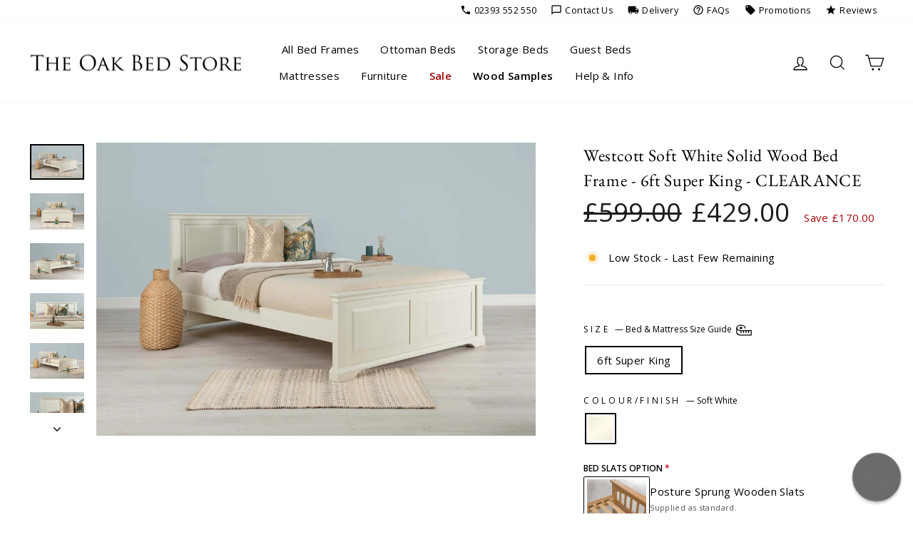

--- FILE ---
content_type: text/html; charset=utf-8
request_url: https://theoakbedstore.co.uk/products/westcott-soft-white-solid-wood-bed-frame-6ft-super-king
body_size: 104026
content:
<!doctype html>
<html class="no-js" lang="en-GB" dir="ltr">
<head>
  <meta charset="utf-8">
  <meta http-equiv="X-UA-Compatible" content="IE=edge,chrome=1">
  <meta name="viewport" content="width=device-width,initial-scale=1">
  <meta name="theme-color" content="#111111">
  <link rel="canonical" href="https://theoakbedstore.co.uk/products/westcott-soft-white-solid-wood-bed-frame-6ft-super-king">
  <link rel="preconnect" href="https://cdn.shopify.com" crossorigin>
  <link rel="preconnect" href="https://fonts.shopifycdn.com" crossorigin>
  <link rel="dns-prefetch" href="https://productreviews.shopifycdn.com">
  <link rel="dns-prefetch" href="https://ajax.googleapis.com">
  <link rel="dns-prefetch" href="https://maps.googleapis.com">
  <link rel="dns-prefetch" href="https://maps.gstatic.com"><link rel="shortcut icon" href="//theoakbedstore.co.uk/cdn/shop/files/oak-bed-store-favicon-2019_32x32.png?v=1613765957" type="image/png" /><title>Westcott Soft White Solid Wood Bed Frame - 6ft Super King - CLEARANCE
&ndash; The Oak Bed Store
</title>
<meta name="description" content="Please note that this is a Clearance item and is priced accordingly. We routinely quality Inspect every item of furniture before it is dispatched from our warehouse. We follow strict quality standards, and for a Clearance product we will allow a small number of very minor cosmetic issues such as (but not limited to); m"><meta property="og:site_name" content="The Oak Bed Store">
  <meta property="og:url" content="https://theoakbedstore.co.uk/products/westcott-soft-white-solid-wood-bed-frame-6ft-super-king">
  <meta property="og:title" content="Westcott Soft White Solid Wood Bed Frame - 6ft Super King - CLEARANCE">
  <meta property="og:type" content="product">
  <meta property="og:description" content="Please note that this is a Clearance item and is priced accordingly. We routinely quality Inspect every item of furniture before it is dispatched from our warehouse. We follow strict quality standards, and for a Clearance product we will allow a small number of very minor cosmetic issues such as (but not limited to); m"><meta property="og:image" content="http://theoakbedstore.co.uk/cdn/shop/products/westcott-soft-white-solid-wood-bed-frame-6ft-super-king-774911.jpg?v=1722696043">
    <meta property="og:image:secure_url" content="https://theoakbedstore.co.uk/cdn/shop/products/westcott-soft-white-solid-wood-bed-frame-6ft-super-king-774911.jpg?v=1722696043">
    <meta property="og:image:width" content="2500">
    <meta property="og:image:height" content="1669"><meta name="twitter:site" content="@">
  <meta name="twitter:card" content="summary_large_image">
  <meta name="twitter:title" content="Westcott Soft White Solid Wood Bed Frame - 6ft Super King - CLEARANCE">
  <meta name="twitter:description" content="Please note that this is a Clearance item and is priced accordingly. We routinely quality Inspect every item of furniture before it is dispatched from our warehouse. We follow strict quality standards, and for a Clearance product we will allow a small number of very minor cosmetic issues such as (but not limited to); m">
<script async crossorigin fetchpriority="high" src="/cdn/shopifycloud/importmap-polyfill/es-modules-shim.2.4.0.js"></script>
<script type="importmap">
{
  "imports": {
    "element.base-media": "//theoakbedstore.co.uk/cdn/shop/t/172/assets/element.base-media.js?v=61305152781971747521765797085",
    "element.image.parallax": "//theoakbedstore.co.uk/cdn/shop/t/172/assets/element.image.parallax.js?v=59188309605188605141765797085",
    "element.model": "//theoakbedstore.co.uk/cdn/shop/t/172/assets/element.model.js?v=104979259955732717291765797085",
    "element.quantity-selector": "//theoakbedstore.co.uk/cdn/shop/t/172/assets/element.quantity-selector.js?v=68208048201360514121765797085",
    "element.text.rte": "//theoakbedstore.co.uk/cdn/shop/t/172/assets/element.text.rte.js?v=28194737298593644281765797085",
    "element.video": "//theoakbedstore.co.uk/cdn/shop/t/172/assets/element.video.js?v=110560105447302630031765797085",
    "is-land": "//theoakbedstore.co.uk/cdn/shop/t/172/assets/is-land.min.js?v=92343381495565747271765797085",
    "util.misc": "//theoakbedstore.co.uk/cdn/shop/t/172/assets/util.misc.js?v=117964846174238173191765797085",
    "util.product-loader": "//theoakbedstore.co.uk/cdn/shop/t/172/assets/util.product-loader.js?v=71947287259713254281765797085",
    "util.resource-loader": "//theoakbedstore.co.uk/cdn/shop/t/172/assets/util.resource-loader.js?v=81301169148003274841765797085",
    "vendor.in-view": "//theoakbedstore.co.uk/cdn/shop/t/172/assets/vendor.in-view.js?v=126891093837844970591765797085"
  }
}
</script><script type="module" src="//theoakbedstore.co.uk/cdn/shop/t/172/assets/is-land.min.js?v=92343381495565747271765797085"></script>
<style data-shopify>@font-face {
  font-family: "EB Garamond";
  font-weight: 400;
  font-style: normal;
  font-display: swap;
  src: url("//theoakbedstore.co.uk/cdn/fonts/ebgaramond/ebgaramond_n4.f03b4ad40330b0ec2af5bb96f169ce0df8a12bc0.woff2") format("woff2"),
       url("//theoakbedstore.co.uk/cdn/fonts/ebgaramond/ebgaramond_n4.73939a8b7fe7c6b6b560b459d64db062f2ba1a29.woff") format("woff");
}

  @font-face {
  font-family: "Open Sans";
  font-weight: 400;
  font-style: normal;
  font-display: swap;
  src: url("//theoakbedstore.co.uk/cdn/fonts/open_sans/opensans_n4.c32e4d4eca5273f6d4ee95ddf54b5bbb75fc9b61.woff2") format("woff2"),
       url("//theoakbedstore.co.uk/cdn/fonts/open_sans/opensans_n4.5f3406f8d94162b37bfa232b486ac93ee892406d.woff") format("woff");
}


  @font-face {
  font-family: "Open Sans";
  font-weight: 600;
  font-style: normal;
  font-display: swap;
  src: url("//theoakbedstore.co.uk/cdn/fonts/open_sans/opensans_n6.15aeff3c913c3fe570c19cdfeed14ce10d09fb08.woff2") format("woff2"),
       url("//theoakbedstore.co.uk/cdn/fonts/open_sans/opensans_n6.14bef14c75f8837a87f70ce22013cb146ee3e9f3.woff") format("woff");
}

  @font-face {
  font-family: "Open Sans";
  font-weight: 400;
  font-style: italic;
  font-display: swap;
  src: url("//theoakbedstore.co.uk/cdn/fonts/open_sans/opensans_i4.6f1d45f7a46916cc95c694aab32ecbf7509cbf33.woff2") format("woff2"),
       url("//theoakbedstore.co.uk/cdn/fonts/open_sans/opensans_i4.4efaa52d5a57aa9a57c1556cc2b7465d18839daa.woff") format("woff");
}

  @font-face {
  font-family: "Open Sans";
  font-weight: 600;
  font-style: italic;
  font-display: swap;
  src: url("//theoakbedstore.co.uk/cdn/fonts/open_sans/opensans_i6.828bbc1b99433eacd7d50c9f0c1bfe16f27b89a3.woff2") format("woff2"),
       url("//theoakbedstore.co.uk/cdn/fonts/open_sans/opensans_i6.a79e1402e2bbd56b8069014f43ff9c422c30d057.woff") format("woff");
}

</style><link href="//theoakbedstore.co.uk/cdn/shop/t/172/assets/theme.css?v=93626464380700918791765797085" rel="stylesheet" type="text/css" media="all" />
<style data-shopify>:root {
    --typeHeaderPrimary: "EB Garamond";
    --typeHeaderFallback: serif;
    --typeHeaderSize: 28px;
    --typeHeaderWeight: 400;
    --typeHeaderLineHeight: 1.5;
    --typeHeaderSpacing: 0.025em;

    --typeBasePrimary:"Open Sans";
    --typeBaseFallback:sans-serif;
    --typeBaseSize: 15px;
    --typeBaseWeight: 400;
    --typeBaseSpacing: 0.025em;
    --typeBaseLineHeight: 1.5;
    --typeBaselineHeightMinus01: 1.4;

    --typeCollectionTitle: 20px;

    --iconWeight: 3px;
    --iconLinecaps: miter;

    
        --buttonRadius: 3px;
    

    --colorGridOverlayOpacity: 0.06;
    --colorAnnouncement: #e6e6e6;
    --colorAnnouncementText: #000000;

    --colorBody: #ffffff;
    --colorBodyAlpha05: rgba(255, 255, 255, 0.05);
    --colorBodyDim: #f2f2f2;
    --colorBodyLightDim: #fafafa;
    --colorBodyMediumDim: #f5f5f5;


    --colorBorder: #e6e6e6;

    --colorBtnPrimary: #111111;
    --colorBtnPrimaryLight: #2b2b2b;
    --colorBtnPrimaryDim: #040404;
    --colorBtnPrimaryText: #ffffff;

    --colorCartDot: #cdb8ac;

    --colorDrawers: #ffffff;
    --colorDrawersDim: #f2f2f2;
    --colorDrawerBorder: #b9b9b9;
    --colorDrawerText: #000000;
    --colorDrawerTextDark: #000000;
    --colorDrawerButton: #111111;
    --colorDrawerButtonText: #ffffff;

    --colorFooter: #f4f4f4;
    --colorFooterText: #000000;
    --colorFooterTextAlpha01: #000000;

    --colorGridOverlay: #000000;
    --colorGridOverlayOpacity: 0.1;

    --colorHeaderTextAlpha01: rgba(0, 0, 0, 0.1);

    --colorHeroText: #ffffff;

    --colorSmallImageBg: #ffffff;
    --colorLargeImageBg: #0f0f0f;

    --colorImageOverlay: #000000;
    --colorImageOverlayOpacity: 0.0;
    --colorImageOverlayTextShadow: 0.0;

    --colorLink: #000000;

    --colorModalBg: rgba(230, 230, 230, 0.6);

    --colorNav: #ffffff;
    --colorNavText: #000000;

    --colorPrice: #1c1d1d;

    --colorSaleTag: #fafafa;
    --colorSaleTagText: #000000;

    --colorTextBody: #000000;
    --colorTextBodyAlpha015: rgba(0, 0, 0, 0.15);
    --colorTextBodyAlpha005: rgba(0, 0, 0, 0.05);
    --colorTextBodyAlpha008: rgba(0, 0, 0, 0.08);
    --colorTextSavings: #a00709;

    --urlIcoSelect: url(//theoakbedstore.co.uk/cdn/shop/t/172/assets/ico-select.svg);
    --urlIcoSelectFooter: url(//theoakbedstore.co.uk/cdn/shop/t/172/assets/ico-select-footer.svg);
    --urlIcoSelectWhite: url(//theoakbedstore.co.uk/cdn/shop/t/172/assets/ico-select-white.svg);

    --grid-gutter: 17px;
    --drawer-gutter: 20px;

    --sizeChartMargin: 25px 0;
    --sizeChartIconMargin: 5px;

    --newsletterReminderPadding: 40px;

    /*Shop Pay Installments*/
    --color-body-text: #000000;
    --color-body: #ffffff;
    --color-bg: #ffffff;
    }

    .placeholder-content {
    background-image: linear-gradient(100deg, #ffffff 40%, #f7f7f7 63%, #ffffff 79%);
    }</style><script>
    document.documentElement.className = document.documentElement.className.replace('no-js', 'js');

    window.theme = window.theme || {};
    theme.routes = {
      home: "/",
      cart: "/cart.js",
      cartPage: "/cart",
      cartAdd: "/cart/add.js",
      cartChange: "/cart/change.js",
      search: "/search",
      predictiveSearch: "/search/suggest"
    };
    theme.strings = {
      soldOut: "Sold Out",
      unavailable: "Unavailable",
      inStockLabel: "In Stock, Ready For Delivery",
      oneStockLabel: "Low Stock - One Remaining",
      otherStockLabel: "Low Stock - Last Few Remaining",
      willNotShipUntil: "Ready to dispatch [date]",
      willBeInStockAfter: "Back In Stock ETA: [date]",
      waitingForStock: "Available to Order",
      savePrice: "Save [saved_amount]",
      cartEmpty: "Your Basket is currently empty.",
      cartTermsConfirmation: "You must agree with the Terms and Conditions of Sale to check out",
      searchCollections: "Collections",
      searchPages: "Pages",
      searchArticles: "Articles",
      productFrom: "from ",
      maxQuantity: "You can only have [quantity] of [title] in your Basket."
    };
    theme.settings = {
      cartType: "drawer",
      isCustomerTemplate: false,
      moneyFormat: "\u003cspan class=money\u003e£{{amount}}\u003c\/span\u003e",
      saveType: "dollar",
      productImageSize: "landscape",
      productImageCover: true,
      predictiveSearch: true,
      predictiveSearchType: null,
      predictiveSearchVendor: false,
      predictiveSearchPrice: true,
      quickView: false,
      themeName: 'Impulse',
      themeVersion: "8.1.0"
    };
  </script>

  <script>window.performance && window.performance.mark && window.performance.mark('shopify.content_for_header.start');</script><meta name="google-site-verification" content="HVWC7RW9wmqFINH50cDGslDN__jAs4wK7aIkZkCF6ug">
<meta name="google-site-verification" content="HVWC7RW9wmqFINH50cDGslDN__jAs4wK7aIkZkCF6ug">
<meta name="facebook-domain-verification" content="99v17jzni1zi5qav0e8mr0p888q1jn">
<meta id="shopify-digital-wallet" name="shopify-digital-wallet" content="/2448757/digital_wallets/dialog">
<meta name="shopify-checkout-api-token" content="89d201802b49c2a486d68b408df16393">
<meta id="in-context-paypal-metadata" data-shop-id="2448757" data-venmo-supported="false" data-environment="production" data-locale="en_GB" data-paypal-v4="true" data-currency="GBP">
<link rel="alternate" type="application/json+oembed" href="https://theoakbedstore.co.uk/products/westcott-soft-white-solid-wood-bed-frame-6ft-super-king.oembed">
<script async="async" src="/checkouts/internal/preloads.js?locale=en-GB"></script>
<link rel="preconnect" href="https://shop.app" crossorigin="anonymous">
<script async="async" src="https://shop.app/checkouts/internal/preloads.js?locale=en-GB&shop_id=2448757" crossorigin="anonymous"></script>
<script id="apple-pay-shop-capabilities" type="application/json">{"shopId":2448757,"countryCode":"GB","currencyCode":"GBP","merchantCapabilities":["supports3DS"],"merchantId":"gid:\/\/shopify\/Shop\/2448757","merchantName":"The Oak Bed Store","requiredBillingContactFields":["postalAddress","email","phone"],"requiredShippingContactFields":["postalAddress","email","phone"],"shippingType":"shipping","supportedNetworks":["visa","maestro","masterCard","amex","discover","elo"],"total":{"type":"pending","label":"The Oak Bed Store","amount":"1.00"},"shopifyPaymentsEnabled":true,"supportsSubscriptions":true}</script>
<script id="shopify-features" type="application/json">{"accessToken":"89d201802b49c2a486d68b408df16393","betas":["rich-media-storefront-analytics"],"domain":"theoakbedstore.co.uk","predictiveSearch":true,"shopId":2448757,"locale":"en"}</script>
<script>var Shopify = Shopify || {};
Shopify.shop = "oakworth.myshopify.com";
Shopify.locale = "en-GB";
Shopify.currency = {"active":"GBP","rate":"1.0"};
Shopify.country = "GB";
Shopify.theme = {"name":"Impulse 8.1.0 Winter Sale","id":188381397375,"schema_name":"Impulse","schema_version":"8.1.0","theme_store_id":857,"role":"main"};
Shopify.theme.handle = "null";
Shopify.theme.style = {"id":null,"handle":null};
Shopify.cdnHost = "theoakbedstore.co.uk/cdn";
Shopify.routes = Shopify.routes || {};
Shopify.routes.root = "/";</script>
<script type="module">!function(o){(o.Shopify=o.Shopify||{}).modules=!0}(window);</script>
<script>!function(o){function n(){var o=[];function n(){o.push(Array.prototype.slice.apply(arguments))}return n.q=o,n}var t=o.Shopify=o.Shopify||{};t.loadFeatures=n(),t.autoloadFeatures=n()}(window);</script>
<script>
  window.ShopifyPay = window.ShopifyPay || {};
  window.ShopifyPay.apiHost = "shop.app\/pay";
  window.ShopifyPay.redirectState = null;
</script>
<script id="shop-js-analytics" type="application/json">{"pageType":"product"}</script>
<script defer="defer" async type="module" src="//theoakbedstore.co.uk/cdn/shopifycloud/shop-js/modules/v2/client.init-shop-cart-sync_BT-GjEfc.en.esm.js"></script>
<script defer="defer" async type="module" src="//theoakbedstore.co.uk/cdn/shopifycloud/shop-js/modules/v2/chunk.common_D58fp_Oc.esm.js"></script>
<script defer="defer" async type="module" src="//theoakbedstore.co.uk/cdn/shopifycloud/shop-js/modules/v2/chunk.modal_xMitdFEc.esm.js"></script>
<script type="module">
  await import("//theoakbedstore.co.uk/cdn/shopifycloud/shop-js/modules/v2/client.init-shop-cart-sync_BT-GjEfc.en.esm.js");
await import("//theoakbedstore.co.uk/cdn/shopifycloud/shop-js/modules/v2/chunk.common_D58fp_Oc.esm.js");
await import("//theoakbedstore.co.uk/cdn/shopifycloud/shop-js/modules/v2/chunk.modal_xMitdFEc.esm.js");

  window.Shopify.SignInWithShop?.initShopCartSync?.({"fedCMEnabled":true,"windoidEnabled":true});

</script>
<script defer="defer" async type="module" src="//theoakbedstore.co.uk/cdn/shopifycloud/shop-js/modules/v2/client.payment-terms_Ci9AEqFq.en.esm.js"></script>
<script defer="defer" async type="module" src="//theoakbedstore.co.uk/cdn/shopifycloud/shop-js/modules/v2/chunk.common_D58fp_Oc.esm.js"></script>
<script defer="defer" async type="module" src="//theoakbedstore.co.uk/cdn/shopifycloud/shop-js/modules/v2/chunk.modal_xMitdFEc.esm.js"></script>
<script type="module">
  await import("//theoakbedstore.co.uk/cdn/shopifycloud/shop-js/modules/v2/client.payment-terms_Ci9AEqFq.en.esm.js");
await import("//theoakbedstore.co.uk/cdn/shopifycloud/shop-js/modules/v2/chunk.common_D58fp_Oc.esm.js");
await import("//theoakbedstore.co.uk/cdn/shopifycloud/shop-js/modules/v2/chunk.modal_xMitdFEc.esm.js");

  
</script>
<script>
  window.Shopify = window.Shopify || {};
  if (!window.Shopify.featureAssets) window.Shopify.featureAssets = {};
  window.Shopify.featureAssets['shop-js'] = {"shop-cart-sync":["modules/v2/client.shop-cart-sync_DZOKe7Ll.en.esm.js","modules/v2/chunk.common_D58fp_Oc.esm.js","modules/v2/chunk.modal_xMitdFEc.esm.js"],"init-fed-cm":["modules/v2/client.init-fed-cm_B6oLuCjv.en.esm.js","modules/v2/chunk.common_D58fp_Oc.esm.js","modules/v2/chunk.modal_xMitdFEc.esm.js"],"shop-cash-offers":["modules/v2/client.shop-cash-offers_D2sdYoxE.en.esm.js","modules/v2/chunk.common_D58fp_Oc.esm.js","modules/v2/chunk.modal_xMitdFEc.esm.js"],"shop-login-button":["modules/v2/client.shop-login-button_QeVjl5Y3.en.esm.js","modules/v2/chunk.common_D58fp_Oc.esm.js","modules/v2/chunk.modal_xMitdFEc.esm.js"],"pay-button":["modules/v2/client.pay-button_DXTOsIq6.en.esm.js","modules/v2/chunk.common_D58fp_Oc.esm.js","modules/v2/chunk.modal_xMitdFEc.esm.js"],"shop-button":["modules/v2/client.shop-button_DQZHx9pm.en.esm.js","modules/v2/chunk.common_D58fp_Oc.esm.js","modules/v2/chunk.modal_xMitdFEc.esm.js"],"avatar":["modules/v2/client.avatar_BTnouDA3.en.esm.js"],"init-windoid":["modules/v2/client.init-windoid_CR1B-cfM.en.esm.js","modules/v2/chunk.common_D58fp_Oc.esm.js","modules/v2/chunk.modal_xMitdFEc.esm.js"],"init-shop-for-new-customer-accounts":["modules/v2/client.init-shop-for-new-customer-accounts_C_vY_xzh.en.esm.js","modules/v2/client.shop-login-button_QeVjl5Y3.en.esm.js","modules/v2/chunk.common_D58fp_Oc.esm.js","modules/v2/chunk.modal_xMitdFEc.esm.js"],"init-shop-email-lookup-coordinator":["modules/v2/client.init-shop-email-lookup-coordinator_BI7n9ZSv.en.esm.js","modules/v2/chunk.common_D58fp_Oc.esm.js","modules/v2/chunk.modal_xMitdFEc.esm.js"],"init-shop-cart-sync":["modules/v2/client.init-shop-cart-sync_BT-GjEfc.en.esm.js","modules/v2/chunk.common_D58fp_Oc.esm.js","modules/v2/chunk.modal_xMitdFEc.esm.js"],"shop-toast-manager":["modules/v2/client.shop-toast-manager_DiYdP3xc.en.esm.js","modules/v2/chunk.common_D58fp_Oc.esm.js","modules/v2/chunk.modal_xMitdFEc.esm.js"],"init-customer-accounts":["modules/v2/client.init-customer-accounts_D9ZNqS-Q.en.esm.js","modules/v2/client.shop-login-button_QeVjl5Y3.en.esm.js","modules/v2/chunk.common_D58fp_Oc.esm.js","modules/v2/chunk.modal_xMitdFEc.esm.js"],"init-customer-accounts-sign-up":["modules/v2/client.init-customer-accounts-sign-up_iGw4briv.en.esm.js","modules/v2/client.shop-login-button_QeVjl5Y3.en.esm.js","modules/v2/chunk.common_D58fp_Oc.esm.js","modules/v2/chunk.modal_xMitdFEc.esm.js"],"shop-follow-button":["modules/v2/client.shop-follow-button_CqMgW2wH.en.esm.js","modules/v2/chunk.common_D58fp_Oc.esm.js","modules/v2/chunk.modal_xMitdFEc.esm.js"],"checkout-modal":["modules/v2/client.checkout-modal_xHeaAweL.en.esm.js","modules/v2/chunk.common_D58fp_Oc.esm.js","modules/v2/chunk.modal_xMitdFEc.esm.js"],"shop-login":["modules/v2/client.shop-login_D91U-Q7h.en.esm.js","modules/v2/chunk.common_D58fp_Oc.esm.js","modules/v2/chunk.modal_xMitdFEc.esm.js"],"lead-capture":["modules/v2/client.lead-capture_BJmE1dJe.en.esm.js","modules/v2/chunk.common_D58fp_Oc.esm.js","modules/v2/chunk.modal_xMitdFEc.esm.js"],"payment-terms":["modules/v2/client.payment-terms_Ci9AEqFq.en.esm.js","modules/v2/chunk.common_D58fp_Oc.esm.js","modules/v2/chunk.modal_xMitdFEc.esm.js"]};
</script>
<script>(function() {
  var isLoaded = false;
  function asyncLoad() {
    if (isLoaded) return;
    isLoaded = true;
    var urls = ["https:\/\/shopify.covet.pics\/covet-pics-widget-inject.js?shop=oakworth.myshopify.com","\/\/cdn.shopify.com\/proxy\/866eb8cf15346360d303780cd33f1f8a0daeb57f1e09652ef59339c9eb297241\/faqs-plus.herokuapp.com\/public\/script-tags\/ef-faq-plus-script.min.js?shop=oakworth.myshopify.com\u0026sp-cache-control=cHVibGljLCBtYXgtYWdlPTkwMA","https:\/\/ecommplugins-scripts.trustpilot.com\/v2.1\/js\/header.min.js?settings=eyJrZXkiOiJvRVJEWHN2R21aOVNDNXl3IiwicyI6InNrdSJ9\u0026v=2.5\u0026shop=oakworth.myshopify.com","https:\/\/ecommplugins-trustboxsettings.trustpilot.com\/oakworth.myshopify.com.js?settings=1752499836995\u0026shop=oakworth.myshopify.com","https:\/\/widget.trustpilot.com\/bootstrap\/v5\/tp.widget.sync.bootstrap.min.js?shop=oakworth.myshopify.com","https:\/\/cdn.parcelifyapp.com\/parcelify-components\/v1\/latest\/shopify_bundle.min.js?shop=oakworth.myshopify.com","https:\/\/d1an1e2qw504lz.cloudfront.net\/shop\/js\/cart-shipping-calculator-pro.min.js?shop=oakworth.myshopify.com","https:\/\/ecommplugins-scripts.trustpilot.com\/v2.1\/js\/success.min.js?settings=eyJrZXkiOiJvRVJEWHN2R21aOVNDNXl3IiwicyI6InNrdSIsInQiOlsib3JkZXJzL2Z1bGZpbGxlZCJdLCJ2IjoiIiwiYSI6IlNob3BpZnktMjAyMS0wNCJ9\u0026shop=oakworth.myshopify.com"];
    for (var i = 0; i < urls.length; i++) {
      var s = document.createElement('script');
      s.type = 'text/javascript';
      s.async = true;
      s.src = urls[i];
      var x = document.getElementsByTagName('script')[0];
      x.parentNode.insertBefore(s, x);
    }
  };
  if(window.attachEvent) {
    window.attachEvent('onload', asyncLoad);
  } else {
    window.addEventListener('load', asyncLoad, false);
  }
})();</script>
<script id="__st">var __st={"a":2448757,"offset":0,"reqid":"0cde3108-7fbb-4369-962c-5479c747fd78-1769524338","pageurl":"theoakbedstore.co.uk\/products\/westcott-soft-white-solid-wood-bed-frame-6ft-super-king","u":"67c990e1eb6d","p":"product","rtyp":"product","rid":4337863655535};</script>
<script>window.ShopifyPaypalV4VisibilityTracking = true;</script>
<script id="captcha-bootstrap">!function(){'use strict';const t='contact',e='account',n='new_comment',o=[[t,t],['blogs',n],['comments',n],[t,'customer']],c=[[e,'customer_login'],[e,'guest_login'],[e,'recover_customer_password'],[e,'create_customer']],r=t=>t.map((([t,e])=>`form[action*='/${t}']:not([data-nocaptcha='true']) input[name='form_type'][value='${e}']`)).join(','),a=t=>()=>t?[...document.querySelectorAll(t)].map((t=>t.form)):[];function s(){const t=[...o],e=r(t);return a(e)}const i='password',u='form_key',d=['recaptcha-v3-token','g-recaptcha-response','h-captcha-response',i],f=()=>{try{return window.sessionStorage}catch{return}},m='__shopify_v',_=t=>t.elements[u];function p(t,e,n=!1){try{const o=window.sessionStorage,c=JSON.parse(o.getItem(e)),{data:r}=function(t){const{data:e,action:n}=t;return t[m]||n?{data:e,action:n}:{data:t,action:n}}(c);for(const[e,n]of Object.entries(r))t.elements[e]&&(t.elements[e].value=n);n&&o.removeItem(e)}catch(o){console.error('form repopulation failed',{error:o})}}const l='form_type',E='cptcha';function T(t){t.dataset[E]=!0}const w=window,h=w.document,L='Shopify',v='ce_forms',y='captcha';let A=!1;((t,e)=>{const n=(g='f06e6c50-85a8-45c8-87d0-21a2b65856fe',I='https://cdn.shopify.com/shopifycloud/storefront-forms-hcaptcha/ce_storefront_forms_captcha_hcaptcha.v1.5.2.iife.js',D={infoText:'Protected by hCaptcha',privacyText:'Privacy',termsText:'Terms'},(t,e,n)=>{const o=w[L][v],c=o.bindForm;if(c)return c(t,g,e,D).then(n);var r;o.q.push([[t,g,e,D],n]),r=I,A||(h.body.append(Object.assign(h.createElement('script'),{id:'captcha-provider',async:!0,src:r})),A=!0)});var g,I,D;w[L]=w[L]||{},w[L][v]=w[L][v]||{},w[L][v].q=[],w[L][y]=w[L][y]||{},w[L][y].protect=function(t,e){n(t,void 0,e),T(t)},Object.freeze(w[L][y]),function(t,e,n,w,h,L){const[v,y,A,g]=function(t,e,n){const i=e?o:[],u=t?c:[],d=[...i,...u],f=r(d),m=r(i),_=r(d.filter((([t,e])=>n.includes(e))));return[a(f),a(m),a(_),s()]}(w,h,L),I=t=>{const e=t.target;return e instanceof HTMLFormElement?e:e&&e.form},D=t=>v().includes(t);t.addEventListener('submit',(t=>{const e=I(t);if(!e)return;const n=D(e)&&!e.dataset.hcaptchaBound&&!e.dataset.recaptchaBound,o=_(e),c=g().includes(e)&&(!o||!o.value);(n||c)&&t.preventDefault(),c&&!n&&(function(t){try{if(!f())return;!function(t){const e=f();if(!e)return;const n=_(t);if(!n)return;const o=n.value;o&&e.removeItem(o)}(t);const e=Array.from(Array(32),(()=>Math.random().toString(36)[2])).join('');!function(t,e){_(t)||t.append(Object.assign(document.createElement('input'),{type:'hidden',name:u})),t.elements[u].value=e}(t,e),function(t,e){const n=f();if(!n)return;const o=[...t.querySelectorAll(`input[type='${i}']`)].map((({name:t})=>t)),c=[...d,...o],r={};for(const[a,s]of new FormData(t).entries())c.includes(a)||(r[a]=s);n.setItem(e,JSON.stringify({[m]:1,action:t.action,data:r}))}(t,e)}catch(e){console.error('failed to persist form',e)}}(e),e.submit())}));const S=(t,e)=>{t&&!t.dataset[E]&&(n(t,e.some((e=>e===t))),T(t))};for(const o of['focusin','change'])t.addEventListener(o,(t=>{const e=I(t);D(e)&&S(e,y())}));const B=e.get('form_key'),M=e.get(l),P=B&&M;t.addEventListener('DOMContentLoaded',(()=>{const t=y();if(P)for(const e of t)e.elements[l].value===M&&p(e,B);[...new Set([...A(),...v().filter((t=>'true'===t.dataset.shopifyCaptcha))])].forEach((e=>S(e,t)))}))}(h,new URLSearchParams(w.location.search),n,t,e,['guest_login'])})(!0,!0)}();</script>
<script integrity="sha256-4kQ18oKyAcykRKYeNunJcIwy7WH5gtpwJnB7kiuLZ1E=" data-source-attribution="shopify.loadfeatures" defer="defer" src="//theoakbedstore.co.uk/cdn/shopifycloud/storefront/assets/storefront/load_feature-a0a9edcb.js" crossorigin="anonymous"></script>
<script crossorigin="anonymous" defer="defer" src="//theoakbedstore.co.uk/cdn/shopifycloud/storefront/assets/shopify_pay/storefront-65b4c6d7.js?v=20250812"></script>
<script data-source-attribution="shopify.dynamic_checkout.dynamic.init">var Shopify=Shopify||{};Shopify.PaymentButton=Shopify.PaymentButton||{isStorefrontPortableWallets:!0,init:function(){window.Shopify.PaymentButton.init=function(){};var t=document.createElement("script");t.src="https://theoakbedstore.co.uk/cdn/shopifycloud/portable-wallets/latest/portable-wallets.en.js",t.type="module",document.head.appendChild(t)}};
</script>
<script data-source-attribution="shopify.dynamic_checkout.buyer_consent">
  function portableWalletsHideBuyerConsent(e){var t=document.getElementById("shopify-buyer-consent"),n=document.getElementById("shopify-subscription-policy-button");t&&n&&(t.classList.add("hidden"),t.setAttribute("aria-hidden","true"),n.removeEventListener("click",e))}function portableWalletsShowBuyerConsent(e){var t=document.getElementById("shopify-buyer-consent"),n=document.getElementById("shopify-subscription-policy-button");t&&n&&(t.classList.remove("hidden"),t.removeAttribute("aria-hidden"),n.addEventListener("click",e))}window.Shopify?.PaymentButton&&(window.Shopify.PaymentButton.hideBuyerConsent=portableWalletsHideBuyerConsent,window.Shopify.PaymentButton.showBuyerConsent=portableWalletsShowBuyerConsent);
</script>
<script data-source-attribution="shopify.dynamic_checkout.cart.bootstrap">document.addEventListener("DOMContentLoaded",(function(){function t(){return document.querySelector("shopify-accelerated-checkout-cart, shopify-accelerated-checkout")}if(t())Shopify.PaymentButton.init();else{new MutationObserver((function(e,n){t()&&(Shopify.PaymentButton.init(),n.disconnect())})).observe(document.body,{childList:!0,subtree:!0})}}));
</script>
<link id="shopify-accelerated-checkout-styles" rel="stylesheet" media="screen" href="https://theoakbedstore.co.uk/cdn/shopifycloud/portable-wallets/latest/accelerated-checkout-backwards-compat.css" crossorigin="anonymous">
<style id="shopify-accelerated-checkout-cart">
        #shopify-buyer-consent {
  margin-top: 1em;
  display: inline-block;
  width: 100%;
}

#shopify-buyer-consent.hidden {
  display: none;
}

#shopify-subscription-policy-button {
  background: none;
  border: none;
  padding: 0;
  text-decoration: underline;
  font-size: inherit;
  cursor: pointer;
}

#shopify-subscription-policy-button::before {
  box-shadow: none;
}

      </style>

<script>window.performance && window.performance.mark && window.performance.mark('shopify.content_for_header.end');</script>

  <style data-shopify>
    :root {
      /* Root Variables */
      /* ========================= */
      --root-color-primary: #000000;
      --color-primary: #000000;
      --root-color-secondary: #ffffff;
      --color-secondary: #ffffff;
      --color-sale-tag: #fafafa;
      --color-sale-tag-text: #000000;
      --layout-section-padding-block: 3rem;
      --layout-section-padding-inline--md: 40px;
      --layout-section-max-inline-size: 1420px; 


      /* Text */
      /* ========================= */
      
      /* Body Font Styles */
      --element-text-font-family--body: "Open Sans";
      --element-text-font-family-fallback--body: sans-serif;
      --element-text-font-weight--body: 400;
      --element-text-letter-spacing--body: 0.025em;
      --element-text-text-transform--body: none;

      /* Body Font Sizes */
      --element-text-font-size--body: initial;
      --element-text-font-size--body-xs: 11px;
      --element-text-font-size--body-sm: 13px;
      --element-text-font-size--body-md: 15px;
      --element-text-font-size--body-lg: 17px;
      
      /* Body Line Heights */
      --element-text-line-height--body: 1.5;

      /* Heading Font Styles */
      --element-text-font-family--heading: "EB Garamond";
      --element-text-font-family-fallback--heading: serif;
      --element-text-font-weight--heading: 400;
      --element-text-letter-spacing--heading: 0.025em;
      
       
      
      
      /* Heading Font Sizes */
      --element-text-font-size--heading-2xl: 44px;
      --element-text-font-size--heading-xl: 28px;
      --element-text-font-size--heading-lg: 22px;
      --element-text-font-size--heading-md: 20px;
      --element-text-font-size--heading-sm: 14px;
      --element-text-font-size--heading-xs: 12px;
      
      /* Heading Line Heights */
      --element-text-line-height--heading: 1.5;

      /* Buttons */
      /* ========================= */
      
          --element-button-radius: 3px;
      

      --element-button-padding-block: 12px;
      --element-button-text-transform: uppercase;
      --element-button-font-weight: 800;
      --element-button-font-size: max(calc(var(--typeBaseSize) - 4px), 13px);
      --element-button-letter-spacing: .3em;

      /* Base Color Variables */
      --element-button-color-primary: #111111;
      --element-button-color-secondary: #ffffff;
      --element-button-shade-border: 100%;

      /* Hover State Variables */
      --element-button-shade-background--hover: 0%;
      --element-button-shade-border--hover: 100%;

      /* Focus State Variables */
      --element-button-color-focus: var(--color-focus);

      /* Inputs */
      /* ========================= */
      
          --element-icon-radius: 3px;
      

      --element-input-font-size: var(--element-text-font-size--body-sm);
      --element-input-box-shadow-shade: 100%;

      /* Hover State Variables */
      --element-input-background-shade--hover: 0%;
      --element-input-box-shadow-spread-radius--hover: 1px;
    }

    @media only screen and (max-width: 768px) {
      :root {
        --element-button-font-size: max(calc(var(--typeBaseSize) - 5px), 11px);
      }
    }

    .element-radio {
        &:has(input[type='radio']:checked) {
          --element-button-color: var(--element-button-color-secondary);
        }
    }

    /* ATC Button Overrides */
    /* ========================= */

    .element-button[type="submit"],
    .element-button[type="submit"] .element-text,
    .element-button--shopify-payment-wrapper button {
      --element-button-padding-block: 13px;
      --element-button-padding-inline: 20px;
      --element-button-line-height: 1.42;
      --_font-size--body-md: var(--element-button-font-size);

      line-height: 1.42 !important;
    }

    /* When dynamic checkout is enabled */
    product-form:has(.element-button--shopify-payment-wrapper) {
      --element-button-color: #000000;

      .element-button[type="submit"],
      .element-button--shopify-payment-wrapper button {
        min-height: 50px !important;
      }

      .shopify-payment-button {
        margin: 0;
      }
    }

    /* Hover animation for non-angled buttons */
    body:not([data-button_style='angled']) .element-button[type="submit"] {
      position: relative;
      overflow: hidden;

      &:after {
        content: '';
        position: absolute;
        top: 0;
        left: 150%;
        width: 200%;
        height: 100%;
        transform: skewX(-20deg);
        background-image: linear-gradient(to right,transparent, rgba(255,255,255,.25),transparent);
      }

      &:hover:after {
        animation: shine 0.75s cubic-bezier(0.01, 0.56, 1, 1);
      }
    }

    /* ANGLED STYLE - ATC Button Overrides */
    /* ========================= */
    
    [data-button_style='angled'] {
      --element-button-shade-background--active: var(--element-button-shade-background);
      --element-button-shade-border--active: var(--element-button-shade-border);

      .element-button[type="submit"] {
        --_box-shadow: none;

        position: relative;
        max-width: 94%;
        border-top: 1px solid #111111;
        border-bottom: 1px solid #111111;
        
        &:before,
        &:after {
          content: '';
          position: absolute;
          display: block;
          top: -1px;
          bottom: -1px;
          width: 20px;
          transform: skewX(-12deg);
          background-color: #111111;
        }
        
        &:before {
          left: -6px;
        }
        
        &:after {
          right: -6px;
        }
      }

      /* When dynamic checkout is enabled */
      product-form:has(.element-button--shopify-payment-wrapper) {
        .element-button[type="submit"]:before,
        .element-button[type="submit"]:after {
          background-color: color-mix(in srgb,var(--_color-text) var(--_shade-background),var(--_color-background));
          border-top: 1px solid #111111;
          border-bottom: 1px solid #111111;
        }

        .element-button[type="submit"]:before {
          border-left: 1px solid #111111;
        }
        
        .element-button[type="submit"]:after {
          border-right: 1px solid #111111;
        }
      }

      .element-button--shopify-payment-wrapper {
        --_color-background: #111111;

        button:hover,
        button:before,
        button:after {
          background-color: color-mix(in srgb,var(--_color-text) var(--_shade-background),var(--_color-background)) !important;
        }

        button:not(button:focus-visible) {
          box-shadow: none !important;
        }
      }
    }
  </style>

  <script src="//theoakbedstore.co.uk/cdn/shop/t/172/assets/vendor-scripts-v11.js" defer="defer"></script><script src="//theoakbedstore.co.uk/cdn/shop/t/172/assets/theme.js?v=22325264162658116151765797085" defer="defer"></script>
<!-- BEGIN app block: shopify://apps/consentmo-gdpr/blocks/gdpr_cookie_consent/4fbe573f-a377-4fea-9801-3ee0858cae41 -->


<!-- END app block --><!-- BEGIN app block: shopify://apps/reamaze-live-chat-helpdesk/blocks/reamaze-config/ef7a830c-d722-47c6-883b-11db06c95733 -->

  <script type="text/javascript" async src="https://cdn.reamaze.com/assets/reamaze-loader.js"></script>

  <script type="text/javascript">
    var _support = _support || { 'ui': {}, 'user': {} };
    _support.account = 'oakworth';
  </script>

  

  
    <!-- reamaze_embeddable_6393_s -->
<!-- Embeddable - The Oak Bed Store Chat / Contact Form Shoutbox -->
<script type="text/javascript">
  var _support = _support || { 'ui': {}, 'user': {} };
  _support['account'] = 'oakworth';
  _support['ui']['contactMode'] = 'traditional';
  _support['ui']['enableKb'] = 'false';
  _support['ui']['styles'] = {
    widgetColor: 'rgb(100, 100, 100)',
  };
  _support['ui']['shoutboxFacesMode'] = "default";
  _support['ui']['shoutboxHeaderLogo'] = true;
  _support['ui']['widget'] = {
    icon: 'chat',
    displayOn: 'all',
    allowBotProcessing: true,
    label: false,
    position: 'bottom-right',
    mobilePosition: 'bottom-right'
  };
  _support['custom_fields'] = {
    'heading-1616495817411': {
      pos: 1616686530960,
      type: 'heading',
      value: 'Please choose \'Phone Call\' below if you would like to Request a Callback. <strong>We will aim to call you back within 8 working hours. </strong> Please choose Email/Live Chat where appropriate for your enquiry.',
    },
    'Preferred Contact Method': {
      pos: 1616686530961,
      type: 'dropdown',
      value: ['No Preference','Email/Live Chat','Phone Call'],
      required: true,
      placeholder: '',
      defaultValue: '_no_default',
    },
    'Phone Number (optional)': {
      pos: 1616686530962,
      type: 'phone',
      value: '',
      required: false,
      placeholder: '',
      connectContact: false,
      dependantField: 'Preferred Contact Method',
      dependantOptions: ['No Preference','Email/Live Chat'],
    },
    'Phone Number': {
      pos: 1616686530963,
      type: 'phone',
      value: '',
      required: true,
      placeholder: '',
      connectContact: false,
      dependantField: 'Preferred Contact Method',
      dependantOptions: ['Phone Call'],
    },
    'Nature of Enquiry': {
      pos: 1616686530965,
      type: 'dropdown',
      value: ['Delivery Query','Sales/Product Enquiry','After Sales Support'],
      required: true,
      placeholder: '',
      defaultValue: 'undefined',
    },
    '__order_number': {
      pos: 1616686530966,
      type: 'order_number',
      required: false,
      placeholder: 'Order Number (if applicable)',
    },
    'Postcode (if applicable)': {
      pos: 1616686530967,
      type: 'text',
      value: '',
      required: false,
      placeholder: '',
    }
  };
  _support['apps'] = {
    faq: {"enabled":false},
    recentConversations: {},
    orders: {"enabled":true}
  };
</script>
<!-- reamaze_embeddable_6393_e -->

  





<!-- END app block --><!-- BEGIN app block: shopify://apps/dr-stacked-discounts/blocks/instant-load/f428e1ae-8a34-4767-8189-f8339f3ab12b --><!-- For self-installation -->
<script>(() => {const installerKey = 'docapp-discount-auto-install'; const urlParams = new URLSearchParams(window.location.search); if (urlParams.get(installerKey)) {window.sessionStorage.setItem(installerKey, JSON.stringify({integrationId: urlParams.get('docapp-integration-id'), divClass: urlParams.get('docapp-install-class'), check: urlParams.get('docapp-check')}));}})();</script>
<script>(() => {const previewKey = 'docapp-discount-test'; const urlParams = new URLSearchParams(window.location.search); if (urlParams.get(previewKey)) {window.sessionStorage.setItem(previewKey, JSON.stringify({active: true, integrationId: urlParams.get('docapp-discount-inst-test')}));}})();</script>
<script>window.discountOnCartProAppBlock = true;</script>

<!-- App speed-up -->
<script id="docapp-discount-speedup">
    (() => { if (window.discountOnCartProAppLoaded) return; let script = document.createElement('script'); script.src = "https://d9fvwtvqz2fm1.cloudfront.net/shop/js/discount-on-cart-pro.min.js?shop=oakworth.myshopify.com"; document.getElementById('docapp-discount-speedup').after(script); })();
</script>


<!-- END app block --><!-- BEGIN app block: shopify://apps/mida-replay-heatmaps/blocks/mida_recorder/e4c350c5-eabf-426d-8014-47ef50412bd0 -->
    <script>
        window.msrPageTitle = "Westcott Soft White Solid Wood Bed Frame - 6ft Super King - CLEARANCE";
        
        window.msrCart = {"note":null,"attributes":{},"original_total_price":0,"total_price":0,"total_discount":0,"total_weight":0.0,"item_count":0,"items":[],"requires_shipping":false,"currency":"GBP","items_subtotal_price":0,"cart_level_discount_applications":[],"checkout_charge_amount":0}
        window.msrCustomer = {
            email: "",
            id: "",
        }

        

        
        const product = {"id":4337863655535,"title":"Westcott Soft White Solid Wood Bed Frame - 6ft Super King - CLEARANCE","handle":"westcott-soft-white-solid-wood-bed-frame-6ft-super-king","description":"\u003cp\u003e\u003cstrong\u003ePlease note that this is a Clearance item and is priced accordingly.\u003c\/strong\u003e\u003c\/p\u003e\n\u003cp\u003eWe routinely quality Inspect every item of furniture before it is dispatched from our warehouse. We follow strict quality standards, and for a Clearance product we will allow a small number of very minor cosmetic issues such as (but not limited to);\u003c\/p\u003e\n\u003cp\u003eminor surface scratches or imperfections\u003cbr\u003esmall areas of visible adhesive in some joints\u003cbr\u003esome unfinished paintwork on hidden areas\u003c\/p\u003e\n\u003cp\u003e\u003cstrong\u003ePlease be advised that this Clearance bed frame includes our 5 Year Workmanship Guarantee, to ensure you peace of mind with your purchase.\u003c\/strong\u003e\u003c\/p\u003e\n\u003cp\u003e\u003cspan style=\"font-weight: 400;\"\u003eThe Westcott Soft White Solid Wood Bed Frame is crafted with stunning design features such as the matching panelled headboard and footboard, bracket feet and softly chamfered edges. This solid wood bed frame will bring effortless style and charm to any bedroom, and pairs perfectly with any other items from our Soft White bedroom furniture collection.\u003c\/span\u003e\u003c\/p\u003e\n\u003cp\u003e\u003cspan style=\"font-weight: 400;\"\u003eCrafted from Solid Hardwood (Yellow Poplar) and coated with a durable Soft White painted finish, the Westcott Soft White Solid Wood Bed Frame will remain sturdy and\u003cspan\u003e \u003c\/span\u003e\u003c\/span\u003e\u003cspan style=\"font-weight: 400;\"\u003ein-style\u003c\/span\u003e\u003cspan style=\"font-weight: 400;\"\u003e\u003cspan\u003e \u003c\/span\u003efor many years to come.\u003c\/span\u003e\u003c\/p\u003e\n\u003cp\u003e\u003cspan style=\"font-weight: 400;\"\u003eOur Solid Hardwood Bed Frames are delivered unassembled and flat packed, and the Westcott Soft White Solid Wood Bed Frame comes in 4 boxes which hold the headboard, footboard, side rails and slats. For further information regarding delivery, please see our delivery information below or contact our team.\u003c\/span\u003e\u003c\/p\u003e\n\u003cp\u003e\u003cspan style=\"font-weight: 400;\"\u003eThe Oak Bed Store is pleased to s\u003c\/span\u003e\u003cspan style=\"font-weight: 400;\"\u003eupply all bed frames with independent Posture Sprung Wooden Slats, which provide an\u003cspan\u003e \u003c\/span\u003e\u003c\/span\u003e\u003cspan style=\"font-weight: 400;\"\u003eoptimal\u003c\/span\u003e\u003cspan style=\"font-weight: 400;\"\u003e\u003cspan\u003e \u003c\/span\u003elevel of support for both you and your mattress.\u003c\/span\u003e\u003c\/p\u003e\n\u003cp\u003e\u003cspan style=\"font-weight: 400;\"\u003eOur Solid Wood Bed Frames are sold with a 5 Year Workmanship Guarantee, to ensure you peace of mind with your purchase.\u003c\/span\u003e\u003c\/p\u003e\n\u003cul\u003e\n\u003cli style=\"font-weight: 400;\"\u003e\u003cspan style=\"font-weight: 400;\"\u003eSolid Hardwood Bed Frame with a panelled headboard and footboard\u003c\/span\u003e\u003c\/li\u003e\n\u003cli style=\"font-weight: 400;\"\u003e\u003cspan style=\"font-weight: 400;\"\u003eDelivered flat packed in 4 boxes\u003c\/span\u003e\u003c\/li\u003e\n\u003cli style=\"font-weight: 400;\"\u003e\u003cspan style=\"font-weight: 400;\"\u003eMade from Solid Hardwood (Yellow Poplar)\u003c\/span\u003e\u003c\/li\u003e\n\u003cli style=\"font-weight: 400;\"\u003e\u003cspan style=\"font-weight: 400;\"\u003eSoft White painted finish and will match with any of our other Soft White furniture items\u003c\/span\u003e\u003c\/li\u003e\n\u003cli style=\"font-weight: 400;\"\u003e\u003cspan style=\"font-weight: 400;\"\u003eProvided with Posture Sprung Wooden Slats\u003c\/span\u003e\u003c\/li\u003e\n\u003cli style=\"font-weight: 400;\"\u003e\u003cspan style=\"font-weight: 400;\"\u003eDesigned in the UK\u003c\/span\u003e\u003c\/li\u003e\n\u003cli style=\"font-weight: 400;\"\u003e\u003cspan style=\"font-weight: 400;\"\u003e5 Year Workmanship Guarantee\u003c\/span\u003e\u003c\/li\u003e\n\u003cli style=\"font-weight: 400;\"\u003e\u003cspan style=\"font-weight: 400;\"\u003e30-45 minute assembly time (2 people)\u003c\/span\u003e\u003c\/li\u003e\n\u003c\/ul\u003e","published_at":"2019-11-15T17:03:27+00:00","created_at":"2019-11-15T17:03:27+00:00","vendor":"Oakworth Furniture","type":"Wooden Bed Frames","tags":["6ft - Super King","Clearance","Soft White","Solid Wood Bed Frames"],"price":42900,"price_min":42900,"price_max":42900,"available":true,"price_varies":false,"compare_at_price":59900,"compare_at_price_min":59900,"compare_at_price_max":59900,"compare_at_price_varies":false,"variants":[{"id":40725861171311,"title":"6ft Super King \/ Soft White","option1":"6ft Super King","option2":"Soft White","option3":null,"sku":"WCT-WHT-RUB-SK","requires_shipping":true,"taxable":true,"featured_image":{"id":32531635011695,"product_id":4337863655535,"position":1,"created_at":"2023-09-06T16:44:19+01:00","updated_at":"2024-08-03T15:40:43+01:00","alt":"Westcott Soft White Solid Wood Bed Frame - 6ft Super King - The Oak Bed Store","width":2500,"height":1669,"src":"\/\/theoakbedstore.co.uk\/cdn\/shop\/products\/westcott-soft-white-solid-wood-bed-frame-6ft-super-king-774911.jpg?v=1722696043","variant_ids":[40725861171311]},"available":true,"name":"Westcott Soft White Solid Wood Bed Frame - 6ft Super King - CLEARANCE - 6ft Super King \/ Soft White","public_title":"6ft Super King \/ Soft White","options":["6ft Super King","Soft White"],"price":42900,"weight":50000,"compare_at_price":59900,"inventory_quantity":2,"inventory_management":"shopify","inventory_policy":"deny","barcode":"","featured_media":{"alt":"Westcott Soft White Solid Wood Bed Frame - 6ft Super King - The Oak Bed Store","id":25063217135727,"position":1,"preview_image":{"aspect_ratio":1.498,"height":1669,"width":2500,"src":"\/\/theoakbedstore.co.uk\/cdn\/shop\/products\/westcott-soft-white-solid-wood-bed-frame-6ft-super-king-774911.jpg?v=1722696043"}},"requires_selling_plan":false,"selling_plan_allocations":[{"price_adjustments":[],"price":42900,"compare_at_price":59900,"per_delivery_price":42900,"selling_plan_id":713246540159,"selling_plan_group_id":"4873e9eaaeac76243f6b110b387d79fc1342563b"}],"quantity_rule":{"min":1,"max":null,"increment":1}}],"images":["\/\/theoakbedstore.co.uk\/cdn\/shop\/products\/westcott-soft-white-solid-wood-bed-frame-6ft-super-king-774911.jpg?v=1722696043","\/\/theoakbedstore.co.uk\/cdn\/shop\/products\/westcott-soft-white-solid-wood-bed-frame-6ft-super-king-209269.jpg?v=1722696043","\/\/theoakbedstore.co.uk\/cdn\/shop\/products\/westcott-soft-white-solid-wood-bed-frame-6ft-super-king-650014.jpg?v=1722696043","\/\/theoakbedstore.co.uk\/cdn\/shop\/products\/westcott-soft-white-solid-wood-bed-frame-6ft-super-king-521405.jpg?v=1722696043","\/\/theoakbedstore.co.uk\/cdn\/shop\/products\/westcott-soft-white-solid-wood-bed-frame-6ft-super-king-667203.jpg?v=1694015059","\/\/theoakbedstore.co.uk\/cdn\/shop\/products\/westcott-soft-white-solid-wood-bed-frame-6ft-super-king-840876.jpg?v=1694015059","\/\/theoakbedstore.co.uk\/cdn\/shop\/products\/westcott-soft-white-solid-wood-bed-frame-6ft-super-king-362446.jpg?v=1694015059","\/\/theoakbedstore.co.uk\/cdn\/shop\/products\/westcott-soft-white-solid-wood-bed-frame-6ft-super-king-742927.jpg?v=1694015059","\/\/theoakbedstore.co.uk\/cdn\/shop\/products\/westcott-soft-white-solid-wood-bed-frame-6ft-super-king-536368.jpg?v=1694015059","\/\/theoakbedstore.co.uk\/cdn\/shop\/products\/westcott-soft-white-solid-wood-bed-frame-6ft-super-king-860892.jpg?v=1694015059","\/\/theoakbedstore.co.uk\/cdn\/shop\/products\/westcott-soft-white-solid-wood-bed-frame-6ft-super-king-715952.jpg?v=1694015059","\/\/theoakbedstore.co.uk\/cdn\/shop\/products\/westcott-soft-white-solid-wood-bed-frame-6ft-super-king-616397.jpg?v=1694015059","\/\/theoakbedstore.co.uk\/cdn\/shop\/products\/westcott-soft-white-solid-wood-bed-frame-6ft-super-king-874699.jpg?v=1694015059","\/\/theoakbedstore.co.uk\/cdn\/shop\/products\/westcott-soft-white-solid-wood-bed-frame-6ft-super-king-561961.jpg?v=1694015059"],"featured_image":"\/\/theoakbedstore.co.uk\/cdn\/shop\/products\/westcott-soft-white-solid-wood-bed-frame-6ft-super-king-774911.jpg?v=1722696043","options":["Size","Colour\/Finish"],"media":[{"alt":"Westcott Soft White Solid Wood Bed Frame - 6ft Super King - The Oak Bed Store","id":25063217135727,"position":1,"preview_image":{"aspect_ratio":1.498,"height":1669,"width":2500,"src":"\/\/theoakbedstore.co.uk\/cdn\/shop\/products\/westcott-soft-white-solid-wood-bed-frame-6ft-super-king-774911.jpg?v=1722696043"},"aspect_ratio":1.498,"height":1669,"media_type":"image","src":"\/\/theoakbedstore.co.uk\/cdn\/shop\/products\/westcott-soft-white-solid-wood-bed-frame-6ft-super-king-774911.jpg?v=1722696043","width":2500},{"alt":"Westcott Soft White Solid Wood Bed Frame - 6ft Super King - The Oak Bed Store","id":25063217201263,"position":2,"preview_image":{"aspect_ratio":1.498,"height":1669,"width":2500,"src":"\/\/theoakbedstore.co.uk\/cdn\/shop\/products\/westcott-soft-white-solid-wood-bed-frame-6ft-super-king-209269.jpg?v=1722696043"},"aspect_ratio":1.498,"height":1669,"media_type":"image","src":"\/\/theoakbedstore.co.uk\/cdn\/shop\/products\/westcott-soft-white-solid-wood-bed-frame-6ft-super-king-209269.jpg?v=1722696043","width":2500},{"alt":"Westcott Soft White Solid Wood Bed Frame - 6ft Super King - The Oak Bed Store","id":25063217102959,"position":3,"preview_image":{"aspect_ratio":1.498,"height":1669,"width":2500,"src":"\/\/theoakbedstore.co.uk\/cdn\/shop\/products\/westcott-soft-white-solid-wood-bed-frame-6ft-super-king-650014.jpg?v=1722696043"},"aspect_ratio":1.498,"height":1669,"media_type":"image","src":"\/\/theoakbedstore.co.uk\/cdn\/shop\/products\/westcott-soft-white-solid-wood-bed-frame-6ft-super-king-650014.jpg?v=1722696043","width":2500},{"alt":"Westcott Soft White Solid Wood Bed Frame - 6ft Super King - The Oak Bed Store","id":25063217168495,"position":4,"preview_image":{"aspect_ratio":1.498,"height":1669,"width":2500,"src":"\/\/theoakbedstore.co.uk\/cdn\/shop\/products\/westcott-soft-white-solid-wood-bed-frame-6ft-super-king-521405.jpg?v=1722696043"},"aspect_ratio":1.498,"height":1669,"media_type":"image","src":"\/\/theoakbedstore.co.uk\/cdn\/shop\/products\/westcott-soft-white-solid-wood-bed-frame-6ft-super-king-521405.jpg?v=1722696043","width":2500},{"alt":"Westcott Soft White Solid Wood Bed Frame - 6ft Super King - The Oak Bed Store","id":25063217234031,"position":5,"preview_image":{"aspect_ratio":1.498,"height":1669,"width":2500,"src":"\/\/theoakbedstore.co.uk\/cdn\/shop\/products\/westcott-soft-white-solid-wood-bed-frame-6ft-super-king-667203.jpg?v=1694015059"},"aspect_ratio":1.498,"height":1669,"media_type":"image","src":"\/\/theoakbedstore.co.uk\/cdn\/shop\/products\/westcott-soft-white-solid-wood-bed-frame-6ft-super-king-667203.jpg?v=1694015059","width":2500},{"alt":"Westcott Soft White Solid Wood Bed Frame - 6ft Super King - The Oak Bed Store","id":25063217266799,"position":6,"preview_image":{"aspect_ratio":1.498,"height":1669,"width":2500,"src":"\/\/theoakbedstore.co.uk\/cdn\/shop\/products\/westcott-soft-white-solid-wood-bed-frame-6ft-super-king-840876.jpg?v=1694015059"},"aspect_ratio":1.498,"height":1669,"media_type":"image","src":"\/\/theoakbedstore.co.uk\/cdn\/shop\/products\/westcott-soft-white-solid-wood-bed-frame-6ft-super-king-840876.jpg?v=1694015059","width":2500},{"alt":"Westcott Soft White Solid Wood Bed Frame - 6ft Super King - The Oak Bed Store","id":25063217299567,"position":7,"preview_image":{"aspect_ratio":1.498,"height":1669,"width":2500,"src":"\/\/theoakbedstore.co.uk\/cdn\/shop\/products\/westcott-soft-white-solid-wood-bed-frame-6ft-super-king-362446.jpg?v=1694015059"},"aspect_ratio":1.498,"height":1669,"media_type":"image","src":"\/\/theoakbedstore.co.uk\/cdn\/shop\/products\/westcott-soft-white-solid-wood-bed-frame-6ft-super-king-362446.jpg?v=1694015059","width":2500},{"alt":"Westcott Soft White Solid Wood Bed Frame - 6ft Super King - The Oak Bed Store","id":25063217332335,"position":8,"preview_image":{"aspect_ratio":1.498,"height":1669,"width":2500,"src":"\/\/theoakbedstore.co.uk\/cdn\/shop\/products\/westcott-soft-white-solid-wood-bed-frame-6ft-super-king-742927.jpg?v=1694015059"},"aspect_ratio":1.498,"height":1669,"media_type":"image","src":"\/\/theoakbedstore.co.uk\/cdn\/shop\/products\/westcott-soft-white-solid-wood-bed-frame-6ft-super-king-742927.jpg?v=1694015059","width":2500},{"alt":"Westcott Soft White Solid Wood Bed Frame - 6ft Super King - The Oak Bed Store","id":25063217365103,"position":9,"preview_image":{"aspect_ratio":1.498,"height":1669,"width":2500,"src":"\/\/theoakbedstore.co.uk\/cdn\/shop\/products\/westcott-soft-white-solid-wood-bed-frame-6ft-super-king-536368.jpg?v=1694015059"},"aspect_ratio":1.498,"height":1669,"media_type":"image","src":"\/\/theoakbedstore.co.uk\/cdn\/shop\/products\/westcott-soft-white-solid-wood-bed-frame-6ft-super-king-536368.jpg?v=1694015059","width":2500},{"alt":"Westcott Soft White Solid Wood Bed Frame - 6ft Super King - The Oak Bed Store","id":25063217397871,"position":10,"preview_image":{"aspect_ratio":1.498,"height":1669,"width":2500,"src":"\/\/theoakbedstore.co.uk\/cdn\/shop\/products\/westcott-soft-white-solid-wood-bed-frame-6ft-super-king-860892.jpg?v=1694015059"},"aspect_ratio":1.498,"height":1669,"media_type":"image","src":"\/\/theoakbedstore.co.uk\/cdn\/shop\/products\/westcott-soft-white-solid-wood-bed-frame-6ft-super-king-860892.jpg?v=1694015059","width":2500},{"alt":"Westcott Soft White Solid Wood Bed Frame - 6ft Super King - The Oak Bed Store","id":25063217430639,"position":11,"preview_image":{"aspect_ratio":1.498,"height":1669,"width":2500,"src":"\/\/theoakbedstore.co.uk\/cdn\/shop\/products\/westcott-soft-white-solid-wood-bed-frame-6ft-super-king-715952.jpg?v=1694015059"},"aspect_ratio":1.498,"height":1669,"media_type":"image","src":"\/\/theoakbedstore.co.uk\/cdn\/shop\/products\/westcott-soft-white-solid-wood-bed-frame-6ft-super-king-715952.jpg?v=1694015059","width":2500},{"alt":"Westcott Soft White Solid Wood Bed Frame - 6ft Super King - The Oak Bed Store","id":25063217463407,"position":12,"preview_image":{"aspect_ratio":1.498,"height":1669,"width":2500,"src":"\/\/theoakbedstore.co.uk\/cdn\/shop\/products\/westcott-soft-white-solid-wood-bed-frame-6ft-super-king-616397.jpg?v=1694015059"},"aspect_ratio":1.498,"height":1669,"media_type":"image","src":"\/\/theoakbedstore.co.uk\/cdn\/shop\/products\/westcott-soft-white-solid-wood-bed-frame-6ft-super-king-616397.jpg?v=1694015059","width":2500},{"alt":"Westcott Soft White Solid Wood Bed Frame - 6ft Super King - The Oak Bed Store","id":25063217496175,"position":13,"preview_image":{"aspect_ratio":1.498,"height":1669,"width":2500,"src":"\/\/theoakbedstore.co.uk\/cdn\/shop\/products\/westcott-soft-white-solid-wood-bed-frame-6ft-super-king-874699.jpg?v=1694015059"},"aspect_ratio":1.498,"height":1669,"media_type":"image","src":"\/\/theoakbedstore.co.uk\/cdn\/shop\/products\/westcott-soft-white-solid-wood-bed-frame-6ft-super-king-874699.jpg?v=1694015059","width":2500},{"alt":"Westcott Soft White Solid Wood Bed Frame - 6ft Super King - The Oak Bed Store","id":25063217528943,"position":14,"preview_image":{"aspect_ratio":1.498,"height":1669,"width":2500,"src":"\/\/theoakbedstore.co.uk\/cdn\/shop\/products\/westcott-soft-white-solid-wood-bed-frame-6ft-super-king-561961.jpg?v=1694015059"},"aspect_ratio":1.498,"height":1669,"media_type":"image","src":"\/\/theoakbedstore.co.uk\/cdn\/shop\/products\/westcott-soft-white-solid-wood-bed-frame-6ft-super-king-561961.jpg?v=1694015059","width":2500}],"requires_selling_plan":false,"selling_plan_groups":[{"id":"4873e9eaaeac76243f6b110b387d79fc1342563b","name":"Clearance","options":[{"name":"Preorder","position":1,"values":["Full payment"]}],"selling_plans":[{"id":713246540159,"name":"Clearance","description":null,"options":[{"name":"Preorder","position":1,"value":"Full payment"}],"recurring_deliveries":false,"price_adjustments":[],"checkout_charge":{"value_type":"percentage","value":100}}],"app_id":null}],"content":"\u003cp\u003e\u003cstrong\u003ePlease note that this is a Clearance item and is priced accordingly.\u003c\/strong\u003e\u003c\/p\u003e\n\u003cp\u003eWe routinely quality Inspect every item of furniture before it is dispatched from our warehouse. We follow strict quality standards, and for a Clearance product we will allow a small number of very minor cosmetic issues such as (but not limited to);\u003c\/p\u003e\n\u003cp\u003eminor surface scratches or imperfections\u003cbr\u003esmall areas of visible adhesive in some joints\u003cbr\u003esome unfinished paintwork on hidden areas\u003c\/p\u003e\n\u003cp\u003e\u003cstrong\u003ePlease be advised that this Clearance bed frame includes our 5 Year Workmanship Guarantee, to ensure you peace of mind with your purchase.\u003c\/strong\u003e\u003c\/p\u003e\n\u003cp\u003e\u003cspan style=\"font-weight: 400;\"\u003eThe Westcott Soft White Solid Wood Bed Frame is crafted with stunning design features such as the matching panelled headboard and footboard, bracket feet and softly chamfered edges. This solid wood bed frame will bring effortless style and charm to any bedroom, and pairs perfectly with any other items from our Soft White bedroom furniture collection.\u003c\/span\u003e\u003c\/p\u003e\n\u003cp\u003e\u003cspan style=\"font-weight: 400;\"\u003eCrafted from Solid Hardwood (Yellow Poplar) and coated with a durable Soft White painted finish, the Westcott Soft White Solid Wood Bed Frame will remain sturdy and\u003cspan\u003e \u003c\/span\u003e\u003c\/span\u003e\u003cspan style=\"font-weight: 400;\"\u003ein-style\u003c\/span\u003e\u003cspan style=\"font-weight: 400;\"\u003e\u003cspan\u003e \u003c\/span\u003efor many years to come.\u003c\/span\u003e\u003c\/p\u003e\n\u003cp\u003e\u003cspan style=\"font-weight: 400;\"\u003eOur Solid Hardwood Bed Frames are delivered unassembled and flat packed, and the Westcott Soft White Solid Wood Bed Frame comes in 4 boxes which hold the headboard, footboard, side rails and slats. For further information regarding delivery, please see our delivery information below or contact our team.\u003c\/span\u003e\u003c\/p\u003e\n\u003cp\u003e\u003cspan style=\"font-weight: 400;\"\u003eThe Oak Bed Store is pleased to s\u003c\/span\u003e\u003cspan style=\"font-weight: 400;\"\u003eupply all bed frames with independent Posture Sprung Wooden Slats, which provide an\u003cspan\u003e \u003c\/span\u003e\u003c\/span\u003e\u003cspan style=\"font-weight: 400;\"\u003eoptimal\u003c\/span\u003e\u003cspan style=\"font-weight: 400;\"\u003e\u003cspan\u003e \u003c\/span\u003elevel of support for both you and your mattress.\u003c\/span\u003e\u003c\/p\u003e\n\u003cp\u003e\u003cspan style=\"font-weight: 400;\"\u003eOur Solid Wood Bed Frames are sold with a 5 Year Workmanship Guarantee, to ensure you peace of mind with your purchase.\u003c\/span\u003e\u003c\/p\u003e\n\u003cul\u003e\n\u003cli style=\"font-weight: 400;\"\u003e\u003cspan style=\"font-weight: 400;\"\u003eSolid Hardwood Bed Frame with a panelled headboard and footboard\u003c\/span\u003e\u003c\/li\u003e\n\u003cli style=\"font-weight: 400;\"\u003e\u003cspan style=\"font-weight: 400;\"\u003eDelivered flat packed in 4 boxes\u003c\/span\u003e\u003c\/li\u003e\n\u003cli style=\"font-weight: 400;\"\u003e\u003cspan style=\"font-weight: 400;\"\u003eMade from Solid Hardwood (Yellow Poplar)\u003c\/span\u003e\u003c\/li\u003e\n\u003cli style=\"font-weight: 400;\"\u003e\u003cspan style=\"font-weight: 400;\"\u003eSoft White painted finish and will match with any of our other Soft White furniture items\u003c\/span\u003e\u003c\/li\u003e\n\u003cli style=\"font-weight: 400;\"\u003e\u003cspan style=\"font-weight: 400;\"\u003eProvided with Posture Sprung Wooden Slats\u003c\/span\u003e\u003c\/li\u003e\n\u003cli style=\"font-weight: 400;\"\u003e\u003cspan style=\"font-weight: 400;\"\u003eDesigned in the UK\u003c\/span\u003e\u003c\/li\u003e\n\u003cli style=\"font-weight: 400;\"\u003e\u003cspan style=\"font-weight: 400;\"\u003e5 Year Workmanship Guarantee\u003c\/span\u003e\u003c\/li\u003e\n\u003cli style=\"font-weight: 400;\"\u003e\u003cspan style=\"font-weight: 400;\"\u003e30-45 minute assembly time (2 people)\u003c\/span\u003e\u003c\/li\u003e\n\u003c\/ul\u003e"};
        if(product) {
            window.sessionStorage.setItem(product.id, "soft-white-beds" || "Default")
        }
        window.msrTheme = {
            name: "soft-white-beds",
            type: "product",
        };
        window.msrData = Object.freeze({
            proxy: '2',
        });
    </script>
    
    
        <script src='https://cdn.shopify.com/extensions/019bea4f-e219-7452-abf6-3dcfad3ea58e/version_ce6a1632-2026-01-23_17h04m/assets/recorder.msr.js' defer='defer'></script>
    
    

    




<!-- END app block --><script src="https://cdn.shopify.com/extensions/019bffa8-d5be-7f4e-9f4a-007b39bbc2ae/consentmo-gdpr-604/assets/consentmo_cookie_consent.js" type="text/javascript" defer="defer"></script>
<script src="https://cdn.shopify.com/extensions/019bb2c7-64b8-7925-a601-e500b8028463/dividebuy-1-89/assets/dividebuy.js" type="text/javascript" defer="defer"></script>
<link href="https://cdn.shopify.com/extensions/019bb2c7-64b8-7925-a601-e500b8028463/dividebuy-1-89/assets/dividebuy-style.css" rel="stylesheet" type="text/css" media="all">
<script src="https://cdn.shopify.com/extensions/6da6ffdd-cf2b-4a18-80e5-578ff81399ca/klarna-on-site-messaging-33/assets/index.js" type="text/javascript" defer="defer"></script>
<script src="https://cdn.shopify.com/extensions/019be4d8-4fdd-770a-8682-478303c0dcf8/specification-and-compare-603/assets/spec-and-compare.js" type="text/javascript" defer="defer"></script>
<script src="https://cdn.shopify.com/extensions/019bb73c-9212-7a49-aa9c-526c7ba8477b/tableflow-136/assets/tf-app.js" type="text/javascript" defer="defer"></script>
<link href="https://cdn.shopify.com/extensions/019bb73c-9212-7a49-aa9c-526c7ba8477b/tableflow-136/assets/tf-app.css" rel="stylesheet" type="text/css" media="all">
<script src="https://cdn.shopify.com/extensions/128bf8df-35f8-4bee-8bb4-b0ebe6eff35c/clearpay-on-site-messaging-1/assets/messaging-lib-loader.js" type="text/javascript" defer="defer"></script>
<script src="https://cdn.shopify.com/extensions/019bf8ae-4d9f-7225-b52a-9719ec3c3345/lb-upsell-228/assets/lb-selleasy.js" type="text/javascript" defer="defer"></script>
<script src="https://cdn.shopify.com/extensions/019b92df-1966-750c-943d-a8ced4b05ac2/option-cli3-369/assets/gpomain.js" type="text/javascript" defer="defer"></script>
<link href="https://monorail-edge.shopifysvc.com" rel="dns-prefetch">
<script>(function(){if ("sendBeacon" in navigator && "performance" in window) {try {var session_token_from_headers = performance.getEntriesByType('navigation')[0].serverTiming.find(x => x.name == '_s').description;} catch {var session_token_from_headers = undefined;}var session_cookie_matches = document.cookie.match(/_shopify_s=([^;]*)/);var session_token_from_cookie = session_cookie_matches && session_cookie_matches.length === 2 ? session_cookie_matches[1] : "";var session_token = session_token_from_headers || session_token_from_cookie || "";function handle_abandonment_event(e) {var entries = performance.getEntries().filter(function(entry) {return /monorail-edge.shopifysvc.com/.test(entry.name);});if (!window.abandonment_tracked && entries.length === 0) {window.abandonment_tracked = true;var currentMs = Date.now();var navigation_start = performance.timing.navigationStart;var payload = {shop_id: 2448757,url: window.location.href,navigation_start,duration: currentMs - navigation_start,session_token,page_type: "product"};window.navigator.sendBeacon("https://monorail-edge.shopifysvc.com/v1/produce", JSON.stringify({schema_id: "online_store_buyer_site_abandonment/1.1",payload: payload,metadata: {event_created_at_ms: currentMs,event_sent_at_ms: currentMs}}));}}window.addEventListener('pagehide', handle_abandonment_event);}}());</script>
<script id="web-pixels-manager-setup">(function e(e,d,r,n,o){if(void 0===o&&(o={}),!Boolean(null===(a=null===(i=window.Shopify)||void 0===i?void 0:i.analytics)||void 0===a?void 0:a.replayQueue)){var i,a;window.Shopify=window.Shopify||{};var t=window.Shopify;t.analytics=t.analytics||{};var s=t.analytics;s.replayQueue=[],s.publish=function(e,d,r){return s.replayQueue.push([e,d,r]),!0};try{self.performance.mark("wpm:start")}catch(e){}var l=function(){var e={modern:/Edge?\/(1{2}[4-9]|1[2-9]\d|[2-9]\d{2}|\d{4,})\.\d+(\.\d+|)|Firefox\/(1{2}[4-9]|1[2-9]\d|[2-9]\d{2}|\d{4,})\.\d+(\.\d+|)|Chrom(ium|e)\/(9{2}|\d{3,})\.\d+(\.\d+|)|(Maci|X1{2}).+ Version\/(15\.\d+|(1[6-9]|[2-9]\d|\d{3,})\.\d+)([,.]\d+|)( \(\w+\)|)( Mobile\/\w+|) Safari\/|Chrome.+OPR\/(9{2}|\d{3,})\.\d+\.\d+|(CPU[ +]OS|iPhone[ +]OS|CPU[ +]iPhone|CPU IPhone OS|CPU iPad OS)[ +]+(15[._]\d+|(1[6-9]|[2-9]\d|\d{3,})[._]\d+)([._]\d+|)|Android:?[ /-](13[3-9]|1[4-9]\d|[2-9]\d{2}|\d{4,})(\.\d+|)(\.\d+|)|Android.+Firefox\/(13[5-9]|1[4-9]\d|[2-9]\d{2}|\d{4,})\.\d+(\.\d+|)|Android.+Chrom(ium|e)\/(13[3-9]|1[4-9]\d|[2-9]\d{2}|\d{4,})\.\d+(\.\d+|)|SamsungBrowser\/([2-9]\d|\d{3,})\.\d+/,legacy:/Edge?\/(1[6-9]|[2-9]\d|\d{3,})\.\d+(\.\d+|)|Firefox\/(5[4-9]|[6-9]\d|\d{3,})\.\d+(\.\d+|)|Chrom(ium|e)\/(5[1-9]|[6-9]\d|\d{3,})\.\d+(\.\d+|)([\d.]+$|.*Safari\/(?![\d.]+ Edge\/[\d.]+$))|(Maci|X1{2}).+ Version\/(10\.\d+|(1[1-9]|[2-9]\d|\d{3,})\.\d+)([,.]\d+|)( \(\w+\)|)( Mobile\/\w+|) Safari\/|Chrome.+OPR\/(3[89]|[4-9]\d|\d{3,})\.\d+\.\d+|(CPU[ +]OS|iPhone[ +]OS|CPU[ +]iPhone|CPU IPhone OS|CPU iPad OS)[ +]+(10[._]\d+|(1[1-9]|[2-9]\d|\d{3,})[._]\d+)([._]\d+|)|Android:?[ /-](13[3-9]|1[4-9]\d|[2-9]\d{2}|\d{4,})(\.\d+|)(\.\d+|)|Mobile Safari.+OPR\/([89]\d|\d{3,})\.\d+\.\d+|Android.+Firefox\/(13[5-9]|1[4-9]\d|[2-9]\d{2}|\d{4,})\.\d+(\.\d+|)|Android.+Chrom(ium|e)\/(13[3-9]|1[4-9]\d|[2-9]\d{2}|\d{4,})\.\d+(\.\d+|)|Android.+(UC? ?Browser|UCWEB|U3)[ /]?(15\.([5-9]|\d{2,})|(1[6-9]|[2-9]\d|\d{3,})\.\d+)\.\d+|SamsungBrowser\/(5\.\d+|([6-9]|\d{2,})\.\d+)|Android.+MQ{2}Browser\/(14(\.(9|\d{2,})|)|(1[5-9]|[2-9]\d|\d{3,})(\.\d+|))(\.\d+|)|K[Aa][Ii]OS\/(3\.\d+|([4-9]|\d{2,})\.\d+)(\.\d+|)/},d=e.modern,r=e.legacy,n=navigator.userAgent;return n.match(d)?"modern":n.match(r)?"legacy":"unknown"}(),u="modern"===l?"modern":"legacy",c=(null!=n?n:{modern:"",legacy:""})[u],f=function(e){return[e.baseUrl,"/wpm","/b",e.hashVersion,"modern"===e.buildTarget?"m":"l",".js"].join("")}({baseUrl:d,hashVersion:r,buildTarget:u}),m=function(e){var d=e.version,r=e.bundleTarget,n=e.surface,o=e.pageUrl,i=e.monorailEndpoint;return{emit:function(e){var a=e.status,t=e.errorMsg,s=(new Date).getTime(),l=JSON.stringify({metadata:{event_sent_at_ms:s},events:[{schema_id:"web_pixels_manager_load/3.1",payload:{version:d,bundle_target:r,page_url:o,status:a,surface:n,error_msg:t},metadata:{event_created_at_ms:s}}]});if(!i)return console&&console.warn&&console.warn("[Web Pixels Manager] No Monorail endpoint provided, skipping logging."),!1;try{return self.navigator.sendBeacon.bind(self.navigator)(i,l)}catch(e){}var u=new XMLHttpRequest;try{return u.open("POST",i,!0),u.setRequestHeader("Content-Type","text/plain"),u.send(l),!0}catch(e){return console&&console.warn&&console.warn("[Web Pixels Manager] Got an unhandled error while logging to Monorail."),!1}}}}({version:r,bundleTarget:l,surface:e.surface,pageUrl:self.location.href,monorailEndpoint:e.monorailEndpoint});try{o.browserTarget=l,function(e){var d=e.src,r=e.async,n=void 0===r||r,o=e.onload,i=e.onerror,a=e.sri,t=e.scriptDataAttributes,s=void 0===t?{}:t,l=document.createElement("script"),u=document.querySelector("head"),c=document.querySelector("body");if(l.async=n,l.src=d,a&&(l.integrity=a,l.crossOrigin="anonymous"),s)for(var f in s)if(Object.prototype.hasOwnProperty.call(s,f))try{l.dataset[f]=s[f]}catch(e){}if(o&&l.addEventListener("load",o),i&&l.addEventListener("error",i),u)u.appendChild(l);else{if(!c)throw new Error("Did not find a head or body element to append the script");c.appendChild(l)}}({src:f,async:!0,onload:function(){if(!function(){var e,d;return Boolean(null===(d=null===(e=window.Shopify)||void 0===e?void 0:e.analytics)||void 0===d?void 0:d.initialized)}()){var d=window.webPixelsManager.init(e)||void 0;if(d){var r=window.Shopify.analytics;r.replayQueue.forEach((function(e){var r=e[0],n=e[1],o=e[2];d.publishCustomEvent(r,n,o)})),r.replayQueue=[],r.publish=d.publishCustomEvent,r.visitor=d.visitor,r.initialized=!0}}},onerror:function(){return m.emit({status:"failed",errorMsg:"".concat(f," has failed to load")})},sri:function(e){var d=/^sha384-[A-Za-z0-9+/=]+$/;return"string"==typeof e&&d.test(e)}(c)?c:"",scriptDataAttributes:o}),m.emit({status:"loading"})}catch(e){m.emit({status:"failed",errorMsg:(null==e?void 0:e.message)||"Unknown error"})}}})({shopId: 2448757,storefrontBaseUrl: "https://theoakbedstore.co.uk",extensionsBaseUrl: "https://extensions.shopifycdn.com/cdn/shopifycloud/web-pixels-manager",monorailEndpoint: "https://monorail-edge.shopifysvc.com/unstable/produce_batch",surface: "storefront-renderer",enabledBetaFlags: ["2dca8a86"],webPixelsConfigList: [{"id":"3081175423","configuration":"{\"accountID\":\"123\"}","eventPayloadVersion":"v1","runtimeContext":"STRICT","scriptVersion":"dc1682b1c6a58e0e1f6a7bfa5a69052a","type":"APP","apiClientId":438566913,"privacyPurposes":["ANALYTICS"],"dataSharingAdjustments":{"protectedCustomerApprovalScopes":["read_customer_address","read_customer_email","read_customer_name","read_customer_personal_data","read_customer_phone"]}},{"id":"3056501119","configuration":"{\"domain\":\"oakworth.myshopify.com\", \"proxy\":\"2\"}","eventPayloadVersion":"v1","runtimeContext":"STRICT","scriptVersion":"3c044a941ea8ff69c84f626f2685c19b","type":"APP","apiClientId":2850947073,"privacyPurposes":[],"capabilities":["advanced_dom_events"],"dataSharingAdjustments":{"protectedCustomerApprovalScopes":["read_customer_address","read_customer_email","read_customer_name","read_customer_personal_data","read_customer_phone"]}},{"id":"2855076223","configuration":"{\"accountID\":\"selleasy-metrics-track\"}","eventPayloadVersion":"v1","runtimeContext":"STRICT","scriptVersion":"5aac1f99a8ca74af74cea751ede503d2","type":"APP","apiClientId":5519923,"privacyPurposes":[],"dataSharingAdjustments":{"protectedCustomerApprovalScopes":["read_customer_email","read_customer_name","read_customer_personal_data"]}},{"id":"1920172415","configuration":"{\"webPixelName\":\"Judge.me\"}","eventPayloadVersion":"v1","runtimeContext":"STRICT","scriptVersion":"34ad157958823915625854214640f0bf","type":"APP","apiClientId":683015,"privacyPurposes":["ANALYTICS"],"dataSharingAdjustments":{"protectedCustomerApprovalScopes":["read_customer_email","read_customer_name","read_customer_personal_data","read_customer_phone"]}},{"id":"1771897215","configuration":"{\"accountID\":\"1234\"}","eventPayloadVersion":"v1","runtimeContext":"STRICT","scriptVersion":"cc48da08b7b2a508fd870862c215ce5b","type":"APP","apiClientId":4659545,"privacyPurposes":["PREFERENCES"],"dataSharingAdjustments":{"protectedCustomerApprovalScopes":["read_customer_personal_data"]}},{"id":"874807679","configuration":"{\"config\":\"{\\\"pixel_id\\\":\\\"G-7GCC6XXK7L\\\",\\\"target_country\\\":\\\"GB\\\",\\\"gtag_events\\\":[{\\\"type\\\":\\\"begin_checkout\\\",\\\"action_label\\\":[\\\"G-7GCC6XXK7L\\\",\\\"AW-977999166\\\/pT0BCMqNqYsBEL6qrNID\\\"]},{\\\"type\\\":\\\"search\\\",\\\"action_label\\\":[\\\"G-7GCC6XXK7L\\\",\\\"AW-977999166\\\/-sNyCM2NqYsBEL6qrNID\\\"]},{\\\"type\\\":\\\"view_item\\\",\\\"action_label\\\":[\\\"G-7GCC6XXK7L\\\",\\\"AW-977999166\\\/otf1CPuLqYsBEL6qrNID\\\",\\\"MC-828J3WE0CC\\\"]},{\\\"type\\\":\\\"purchase\\\",\\\"action_label\\\":[\\\"G-7GCC6XXK7L\\\",\\\"AW-977999166\\\/fBBICPiLqYsBEL6qrNID\\\",\\\"MC-828J3WE0CC\\\"]},{\\\"type\\\":\\\"page_view\\\",\\\"action_label\\\":[\\\"G-7GCC6XXK7L\\\",\\\"AW-977999166\\\/WmjyCPWLqYsBEL6qrNID\\\",\\\"MC-828J3WE0CC\\\"]},{\\\"type\\\":\\\"add_payment_info\\\",\\\"action_label\\\":[\\\"G-7GCC6XXK7L\\\",\\\"AW-977999166\\\/s-hUCNCNqYsBEL6qrNID\\\"]},{\\\"type\\\":\\\"add_to_cart\\\",\\\"action_label\\\":[\\\"G-7GCC6XXK7L\\\",\\\"AW-977999166\\\/QwEBCMeNqYsBEL6qrNID\\\"]}],\\\"enable_monitoring_mode\\\":false}\"}","eventPayloadVersion":"v1","runtimeContext":"OPEN","scriptVersion":"b2a88bafab3e21179ed38636efcd8a93","type":"APP","apiClientId":1780363,"privacyPurposes":[],"dataSharingAdjustments":{"protectedCustomerApprovalScopes":["read_customer_address","read_customer_email","read_customer_name","read_customer_personal_data","read_customer_phone"]}},{"id":"90636399","configuration":"{\"pixel_id\":\"354936359650972\",\"pixel_type\":\"facebook_pixel\",\"metaapp_system_user_token\":\"-\"}","eventPayloadVersion":"v1","runtimeContext":"OPEN","scriptVersion":"ca16bc87fe92b6042fbaa3acc2fbdaa6","type":"APP","apiClientId":2329312,"privacyPurposes":["ANALYTICS","MARKETING","SALE_OF_DATA"],"dataSharingAdjustments":{"protectedCustomerApprovalScopes":["read_customer_address","read_customer_email","read_customer_name","read_customer_personal_data","read_customer_phone"]}},{"id":"32899183","configuration":"{\"tagID\":\"2612665790797\"}","eventPayloadVersion":"v1","runtimeContext":"STRICT","scriptVersion":"18031546ee651571ed29edbe71a3550b","type":"APP","apiClientId":3009811,"privacyPurposes":["ANALYTICS","MARKETING","SALE_OF_DATA"],"dataSharingAdjustments":{"protectedCustomerApprovalScopes":["read_customer_address","read_customer_email","read_customer_name","read_customer_personal_data","read_customer_phone"]}},{"id":"2621551","configuration":"{\"myshopifyDomain\":\"oakworth.myshopify.com\"}","eventPayloadVersion":"v1","runtimeContext":"STRICT","scriptVersion":"23b97d18e2aa74363140dc29c9284e87","type":"APP","apiClientId":2775569,"privacyPurposes":["ANALYTICS","MARKETING","SALE_OF_DATA"],"dataSharingAdjustments":{"protectedCustomerApprovalScopes":["read_customer_address","read_customer_email","read_customer_name","read_customer_phone","read_customer_personal_data"]}},{"id":"9928815","eventPayloadVersion":"1","runtimeContext":"LAX","scriptVersion":"12","type":"CUSTOM","privacyPurposes":[],"name":"AF_Cookie"},{"id":"10518639","eventPayloadVersion":"1","runtimeContext":"LAX","scriptVersion":"4","type":"CUSTOM","privacyPurposes":[],"name":"AF_Checkout"},{"id":"shopify-app-pixel","configuration":"{}","eventPayloadVersion":"v1","runtimeContext":"STRICT","scriptVersion":"0450","apiClientId":"shopify-pixel","type":"APP","privacyPurposes":["ANALYTICS","MARKETING"]},{"id":"shopify-custom-pixel","eventPayloadVersion":"v1","runtimeContext":"LAX","scriptVersion":"0450","apiClientId":"shopify-pixel","type":"CUSTOM","privacyPurposes":["ANALYTICS","MARKETING"]}],isMerchantRequest: false,initData: {"shop":{"name":"The Oak Bed Store","paymentSettings":{"currencyCode":"GBP"},"myshopifyDomain":"oakworth.myshopify.com","countryCode":"GB","storefrontUrl":"https:\/\/theoakbedstore.co.uk"},"customer":null,"cart":null,"checkout":null,"productVariants":[{"price":{"amount":429.0,"currencyCode":"GBP"},"product":{"title":"Westcott Soft White Solid Wood Bed Frame - 6ft Super King - CLEARANCE","vendor":"Oakworth Furniture","id":"4337863655535","untranslatedTitle":"Westcott Soft White Solid Wood Bed Frame - 6ft Super King - CLEARANCE","url":"\/products\/westcott-soft-white-solid-wood-bed-frame-6ft-super-king","type":"Wooden Bed Frames"},"id":"40725861171311","image":{"src":"\/\/theoakbedstore.co.uk\/cdn\/shop\/products\/westcott-soft-white-solid-wood-bed-frame-6ft-super-king-774911.jpg?v=1722696043"},"sku":"WCT-WHT-RUB-SK","title":"6ft Super King \/ Soft White","untranslatedTitle":"6ft Super King \/ Soft White"}],"purchasingCompany":null},},"https://theoakbedstore.co.uk/cdn","fcfee988w5aeb613cpc8e4bc33m6693e112",{"modern":"","legacy":""},{"shopId":"2448757","storefrontBaseUrl":"https:\/\/theoakbedstore.co.uk","extensionBaseUrl":"https:\/\/extensions.shopifycdn.com\/cdn\/shopifycloud\/web-pixels-manager","surface":"storefront-renderer","enabledBetaFlags":"[\"2dca8a86\"]","isMerchantRequest":"false","hashVersion":"fcfee988w5aeb613cpc8e4bc33m6693e112","publish":"custom","events":"[[\"page_viewed\",{}],[\"product_viewed\",{\"productVariant\":{\"price\":{\"amount\":429.0,\"currencyCode\":\"GBP\"},\"product\":{\"title\":\"Westcott Soft White Solid Wood Bed Frame - 6ft Super King - CLEARANCE\",\"vendor\":\"Oakworth Furniture\",\"id\":\"4337863655535\",\"untranslatedTitle\":\"Westcott Soft White Solid Wood Bed Frame - 6ft Super King - CLEARANCE\",\"url\":\"\/products\/westcott-soft-white-solid-wood-bed-frame-6ft-super-king\",\"type\":\"Wooden Bed Frames\"},\"id\":\"40725861171311\",\"image\":{\"src\":\"\/\/theoakbedstore.co.uk\/cdn\/shop\/products\/westcott-soft-white-solid-wood-bed-frame-6ft-super-king-774911.jpg?v=1722696043\"},\"sku\":\"WCT-WHT-RUB-SK\",\"title\":\"6ft Super King \/ Soft White\",\"untranslatedTitle\":\"6ft Super King \/ Soft White\"}}]]"});</script><script>
  window.ShopifyAnalytics = window.ShopifyAnalytics || {};
  window.ShopifyAnalytics.meta = window.ShopifyAnalytics.meta || {};
  window.ShopifyAnalytics.meta.currency = 'GBP';
  var meta = {"product":{"id":4337863655535,"gid":"gid:\/\/shopify\/Product\/4337863655535","vendor":"Oakworth Furniture","type":"Wooden Bed Frames","handle":"westcott-soft-white-solid-wood-bed-frame-6ft-super-king","variants":[{"id":40725861171311,"price":42900,"name":"Westcott Soft White Solid Wood Bed Frame - 6ft Super King - CLEARANCE - 6ft Super King \/ Soft White","public_title":"6ft Super King \/ Soft White","sku":"WCT-WHT-RUB-SK"}],"remote":false},"page":{"pageType":"product","resourceType":"product","resourceId":4337863655535,"requestId":"0cde3108-7fbb-4369-962c-5479c747fd78-1769524338"}};
  for (var attr in meta) {
    window.ShopifyAnalytics.meta[attr] = meta[attr];
  }
</script>
<script class="analytics">
  (function () {
    var customDocumentWrite = function(content) {
      var jquery = null;

      if (window.jQuery) {
        jquery = window.jQuery;
      } else if (window.Checkout && window.Checkout.$) {
        jquery = window.Checkout.$;
      }

      if (jquery) {
        jquery('body').append(content);
      }
    };

    var hasLoggedConversion = function(token) {
      if (token) {
        return document.cookie.indexOf('loggedConversion=' + token) !== -1;
      }
      return false;
    }

    var setCookieIfConversion = function(token) {
      if (token) {
        var twoMonthsFromNow = new Date(Date.now());
        twoMonthsFromNow.setMonth(twoMonthsFromNow.getMonth() + 2);

        document.cookie = 'loggedConversion=' + token + '; expires=' + twoMonthsFromNow;
      }
    }

    var trekkie = window.ShopifyAnalytics.lib = window.trekkie = window.trekkie || [];
    if (trekkie.integrations) {
      return;
    }
    trekkie.methods = [
      'identify',
      'page',
      'ready',
      'track',
      'trackForm',
      'trackLink'
    ];
    trekkie.factory = function(method) {
      return function() {
        var args = Array.prototype.slice.call(arguments);
        args.unshift(method);
        trekkie.push(args);
        return trekkie;
      };
    };
    for (var i = 0; i < trekkie.methods.length; i++) {
      var key = trekkie.methods[i];
      trekkie[key] = trekkie.factory(key);
    }
    trekkie.load = function(config) {
      trekkie.config = config || {};
      trekkie.config.initialDocumentCookie = document.cookie;
      var first = document.getElementsByTagName('script')[0];
      var script = document.createElement('script');
      script.type = 'text/javascript';
      script.onerror = function(e) {
        var scriptFallback = document.createElement('script');
        scriptFallback.type = 'text/javascript';
        scriptFallback.onerror = function(error) {
                var Monorail = {
      produce: function produce(monorailDomain, schemaId, payload) {
        var currentMs = new Date().getTime();
        var event = {
          schema_id: schemaId,
          payload: payload,
          metadata: {
            event_created_at_ms: currentMs,
            event_sent_at_ms: currentMs
          }
        };
        return Monorail.sendRequest("https://" + monorailDomain + "/v1/produce", JSON.stringify(event));
      },
      sendRequest: function sendRequest(endpointUrl, payload) {
        // Try the sendBeacon API
        if (window && window.navigator && typeof window.navigator.sendBeacon === 'function' && typeof window.Blob === 'function' && !Monorail.isIos12()) {
          var blobData = new window.Blob([payload], {
            type: 'text/plain'
          });

          if (window.navigator.sendBeacon(endpointUrl, blobData)) {
            return true;
          } // sendBeacon was not successful

        } // XHR beacon

        var xhr = new XMLHttpRequest();

        try {
          xhr.open('POST', endpointUrl);
          xhr.setRequestHeader('Content-Type', 'text/plain');
          xhr.send(payload);
        } catch (e) {
          console.log(e);
        }

        return false;
      },
      isIos12: function isIos12() {
        return window.navigator.userAgent.lastIndexOf('iPhone; CPU iPhone OS 12_') !== -1 || window.navigator.userAgent.lastIndexOf('iPad; CPU OS 12_') !== -1;
      }
    };
    Monorail.produce('monorail-edge.shopifysvc.com',
      'trekkie_storefront_load_errors/1.1',
      {shop_id: 2448757,
      theme_id: 188381397375,
      app_name: "storefront",
      context_url: window.location.href,
      source_url: "//theoakbedstore.co.uk/cdn/s/trekkie.storefront.a804e9514e4efded663580eddd6991fcc12b5451.min.js"});

        };
        scriptFallback.async = true;
        scriptFallback.src = '//theoakbedstore.co.uk/cdn/s/trekkie.storefront.a804e9514e4efded663580eddd6991fcc12b5451.min.js';
        first.parentNode.insertBefore(scriptFallback, first);
      };
      script.async = true;
      script.src = '//theoakbedstore.co.uk/cdn/s/trekkie.storefront.a804e9514e4efded663580eddd6991fcc12b5451.min.js';
      first.parentNode.insertBefore(script, first);
    };
    trekkie.load(
      {"Trekkie":{"appName":"storefront","development":false,"defaultAttributes":{"shopId":2448757,"isMerchantRequest":null,"themeId":188381397375,"themeCityHash":"10507376539257515108","contentLanguage":"en-GB","currency":"GBP"},"isServerSideCookieWritingEnabled":true,"monorailRegion":"shop_domain","enabledBetaFlags":["65f19447"]},"Session Attribution":{},"S2S":{"facebookCapiEnabled":true,"source":"trekkie-storefront-renderer","apiClientId":580111}}
    );

    var loaded = false;
    trekkie.ready(function() {
      if (loaded) return;
      loaded = true;

      window.ShopifyAnalytics.lib = window.trekkie;

      var originalDocumentWrite = document.write;
      document.write = customDocumentWrite;
      try { window.ShopifyAnalytics.merchantGoogleAnalytics.call(this); } catch(error) {};
      document.write = originalDocumentWrite;

      window.ShopifyAnalytics.lib.page(null,{"pageType":"product","resourceType":"product","resourceId":4337863655535,"requestId":"0cde3108-7fbb-4369-962c-5479c747fd78-1769524338","shopifyEmitted":true});

      var match = window.location.pathname.match(/checkouts\/(.+)\/(thank_you|post_purchase)/)
      var token = match? match[1]: undefined;
      if (!hasLoggedConversion(token)) {
        setCookieIfConversion(token);
        window.ShopifyAnalytics.lib.track("Viewed Product",{"currency":"GBP","variantId":40725861171311,"productId":4337863655535,"productGid":"gid:\/\/shopify\/Product\/4337863655535","name":"Westcott Soft White Solid Wood Bed Frame - 6ft Super King - CLEARANCE - 6ft Super King \/ Soft White","price":"429.00","sku":"WCT-WHT-RUB-SK","brand":"Oakworth Furniture","variant":"6ft Super King \/ Soft White","category":"Wooden Bed Frames","nonInteraction":true,"remote":false},undefined,undefined,{"shopifyEmitted":true});
      window.ShopifyAnalytics.lib.track("monorail:\/\/trekkie_storefront_viewed_product\/1.1",{"currency":"GBP","variantId":40725861171311,"productId":4337863655535,"productGid":"gid:\/\/shopify\/Product\/4337863655535","name":"Westcott Soft White Solid Wood Bed Frame - 6ft Super King - CLEARANCE - 6ft Super King \/ Soft White","price":"429.00","sku":"WCT-WHT-RUB-SK","brand":"Oakworth Furniture","variant":"6ft Super King \/ Soft White","category":"Wooden Bed Frames","nonInteraction":true,"remote":false,"referer":"https:\/\/theoakbedstore.co.uk\/products\/westcott-soft-white-solid-wood-bed-frame-6ft-super-king"});
      }
    });


        var eventsListenerScript = document.createElement('script');
        eventsListenerScript.async = true;
        eventsListenerScript.src = "//theoakbedstore.co.uk/cdn/shopifycloud/storefront/assets/shop_events_listener-3da45d37.js";
        document.getElementsByTagName('head')[0].appendChild(eventsListenerScript);

})();</script>
<script
  defer
  src="https://theoakbedstore.co.uk/cdn/shopifycloud/perf-kit/shopify-perf-kit-3.0.4.min.js"
  data-application="storefront-renderer"
  data-shop-id="2448757"
  data-render-region="gcp-us-east1"
  data-page-type="product"
  data-theme-instance-id="188381397375"
  data-theme-name="Impulse"
  data-theme-version="8.1.0"
  data-monorail-region="shop_domain"
  data-resource-timing-sampling-rate="10"
  data-shs="true"
  data-shs-beacon="true"
  data-shs-export-with-fetch="true"
  data-shs-logs-sample-rate="1"
  data-shs-beacon-endpoint="https://theoakbedstore.co.uk/api/collect"
></script>
</head>

<body class="template-product" data-center-text="true" data-button_style="round-slight" data-type_header_capitalize="false" data-type_headers_align_text="true" data-type_product_capitalize="false" data-swatch_style="square" data-disable-animations="true">

  <a class="in-page-link visually-hidden skip-link" href="#MainContent">Skip to content</a>

  <div id="PageContainer" class="page-container">
    <div class="transition-body"><!-- BEGIN sections: header-group -->
<div id="shopify-section-sections--27029248377215__announcement" class="shopify-section shopify-section-group-header-group"><style></style>


</div><div id="shopify-section-sections--27029248377215__advanced_content_p74AeM" class="shopify-section shopify-section-group-header-group"><div class="page-width"><div class="custom-content"><div class="custom__item small--one-whole one-half align--center" >
      <div class="custom__item-inner custom__item-inner--liquid"><div class="rte">
                <link rel="stylesheet" href="https://fonts.googleapis.com/icon?family=Material+Icons">
              </div></div>
    </div></div></div>
<style> #shopify-section-sections--27029248377215__advanced_content_p74AeM .custom-content {display: none;} </style></div><div id="shopify-section-sections--27029248377215__header" class="shopify-section shopify-section-group-header-group">

<div id="NavDrawer" class="drawer drawer--right">
  <div class="drawer__contents">
    <div class="drawer__fixed-header">
      <div class="drawer__header appear-animation appear-delay-1">
        <div class="h2 drawer__title"></div>
        <div class="drawer__close">
          <button type="button" class="drawer__close-button js-drawer-close">
            <svg aria-hidden="true" focusable="false" role="presentation" class="icon icon-close" viewBox="0 0 64 64"><title>icon-X</title><path d="m19 17.61 27.12 27.13m0-27.12L19 44.74"/></svg>
            <span class="icon__fallback-text">Close menu</span>
          </button>
        </div>
      </div>
    </div>
    <div class="drawer__scrollable">
      <ul class="mobile-nav" role="navigation" aria-label="Primary"><li class="mobile-nav__item appear-animation appear-delay-2"><div class="mobile-nav__has-sublist"><a href="/collections/all-bed-frames"
                    class="mobile-nav__link mobile-nav__link--top-level"
                    id="Label-collections-all-bed-frames1"
                    >
                    All Bed Frames
                  </a>
                  <div class="mobile-nav__toggle">
                    <button type="button"
                      aria-controls="Linklist-collections-all-bed-frames1"
                      aria-labelledby="Label-collections-all-bed-frames1"
                      class="collapsible-trigger collapsible--auto-height"><span class="collapsible-trigger__icon collapsible-trigger__icon--open" role="presentation">
  <svg aria-hidden="true" focusable="false" role="presentation" class="icon icon--wide icon-chevron-down" viewBox="0 0 28 16"><path d="m1.57 1.59 12.76 12.77L27.1 1.59" stroke-width="2" stroke="#000" fill="none"/></svg>
</span>
</button>
                  </div></div><div id="Linklist-collections-all-bed-frames1"
                class="mobile-nav__sublist collapsible-content collapsible-content--all"
                >
                <div class="collapsible-content__inner">
                  <ul class="mobile-nav__sublist"><li class="mobile-nav__item">
                        <div class="mobile-nav__child-item"><a href="/collections/all-bed-frames"
                              class="mobile-nav__link"
                              id="Sublabel-collections-all-bed-frames1"
                              >
                              Bed Frames by Style
                            </a><button type="button"
                              aria-controls="Sublinklist-collections-all-bed-frames1-collections-all-bed-frames1"
                              aria-labelledby="Sublabel-collections-all-bed-frames1"
                              class="collapsible-trigger"><span class="collapsible-trigger__icon collapsible-trigger__icon--circle collapsible-trigger__icon--open" role="presentation">
  <svg aria-hidden="true" focusable="false" role="presentation" class="icon icon--wide icon-chevron-down" viewBox="0 0 28 16"><path d="m1.57 1.59 12.76 12.77L27.1 1.59" stroke-width="2" stroke="#000" fill="none"/></svg>
</span>
</button></div><div
                            id="Sublinklist-collections-all-bed-frames1-collections-all-bed-frames1"
                            aria-labelledby="Sublabel-collections-all-bed-frames1"
                            class="mobile-nav__sublist collapsible-content collapsible-content--all"
                            >
                            <div class="collapsible-content__inner">
                              <ul class="mobile-nav__grandchildlist"><li class="mobile-nav__item">
                                    <a href="/collections/solid-oak-bed-frames" class="mobile-nav__link">
                                      Solid Oak Bed Frames
                                    </a>
                                  </li><li class="mobile-nav__item">
                                    <a href="/collections/solid-wood-bed-frames" class="mobile-nav__link">
                                      Solid Wood Bed Frames
                                    </a>
                                  </li><li class="mobile-nav__item">
                                    <a href="/collections/ottoman-bed-frames" class="mobile-nav__link">
                                      Ottoman Storage Beds
                                    </a>
                                  </li><li class="mobile-nav__item">
                                    <a href="/collections/storage-beds-with-drawers" class="mobile-nav__link">
                                      Storage Beds with Drawers
                                    </a>
                                  </li><li class="mobile-nav__item">
                                    <a href="/collections/guest-beds" class="mobile-nav__link">
                                      Guest Beds / Trundle Beds
                                    </a>
                                  </li><li class="mobile-nav__item">
                                    <a href="/collections/fabric-bed-frames" class="mobile-nav__link">
                                      Fabric Bed Frames
                                    </a>
                                  </li><li class="mobile-nav__item">
                                    <a href="/collections/bunk-beds" class="mobile-nav__link">
                                      Bunk Beds
                                    </a>
                                  </li><li class="mobile-nav__item">
                                    <a href="/collections/all-bed-frames" class="mobile-nav__link">
                                      Browse All Bed Frames
                                    </a>
                                  </li></ul>
                            </div>
                          </div></li><li class="mobile-nav__item">
                        <div class="mobile-nav__child-item"><a href="/collections/bed-frames-by-size"
                              class="mobile-nav__link"
                              id="Sublabel-collections-bed-frames-by-size2"
                              >
                              Bed Frames by Size
                            </a><button type="button"
                              aria-controls="Sublinklist-collections-all-bed-frames1-collections-bed-frames-by-size2"
                              aria-labelledby="Sublabel-collections-bed-frames-by-size2"
                              class="collapsible-trigger"><span class="collapsible-trigger__icon collapsible-trigger__icon--circle collapsible-trigger__icon--open" role="presentation">
  <svg aria-hidden="true" focusable="false" role="presentation" class="icon icon--wide icon-chevron-down" viewBox="0 0 28 16"><path d="m1.57 1.59 12.76 12.77L27.1 1.59" stroke-width="2" stroke="#000" fill="none"/></svg>
</span>
</button></div><div
                            id="Sublinklist-collections-all-bed-frames1-collections-bed-frames-by-size2"
                            aria-labelledby="Sublabel-collections-bed-frames-by-size2"
                            class="mobile-nav__sublist collapsible-content collapsible-content--all"
                            >
                            <div class="collapsible-content__inner">
                              <ul class="mobile-nav__grandchildlist"><li class="mobile-nav__item">
                                    <a href="/collections/2ft6-small-single-bed-frames" class="mobile-nav__link">
                                      2ft6 Small Single Bed Frames
                                    </a>
                                  </li><li class="mobile-nav__item">
                                    <a href="/collections/3ft-single-bed-frames" class="mobile-nav__link">
                                      3ft Single Bed Frames
                                    </a>
                                  </li><li class="mobile-nav__item">
                                    <a href="/collections/4ft-small-double-bed-frames" class="mobile-nav__link">
                                      4ft Small Double Bed Frames
                                    </a>
                                  </li><li class="mobile-nav__item">
                                    <a href="/collections/4ft6-double-bed-frames" class="mobile-nav__link">
                                      4ft6 Double Bed Frames
                                    </a>
                                  </li><li class="mobile-nav__item">
                                    <a href="/collections/5ft-king-size-bed-frames" class="mobile-nav__link">
                                      5ft King Size Bed Frames
                                    </a>
                                  </li><li class="mobile-nav__item">
                                    <a href="/collections/6ft-super-king-size-bed-frames" class="mobile-nav__link">
                                      6ft Super King Bed Frames
                                    </a>
                                  </li></ul>
                            </div>
                          </div></li></ul>
                </div>
              </div></li><li class="mobile-nav__item appear-animation appear-delay-3"><div class="mobile-nav__has-sublist"><a href="/collections/ottoman-storage-beds"
                    class="mobile-nav__link mobile-nav__link--top-level"
                    id="Label-collections-ottoman-storage-beds2"
                    >
                    Ottoman Beds
                  </a>
                  <div class="mobile-nav__toggle">
                    <button type="button"
                      aria-controls="Linklist-collections-ottoman-storage-beds2"
                      aria-labelledby="Label-collections-ottoman-storage-beds2"
                      class="collapsible-trigger collapsible--auto-height"><span class="collapsible-trigger__icon collapsible-trigger__icon--open" role="presentation">
  <svg aria-hidden="true" focusable="false" role="presentation" class="icon icon--wide icon-chevron-down" viewBox="0 0 28 16"><path d="m1.57 1.59 12.76 12.77L27.1 1.59" stroke-width="2" stroke="#000" fill="none"/></svg>
</span>
</button>
                  </div></div><div id="Linklist-collections-ottoman-storage-beds2"
                class="mobile-nav__sublist collapsible-content collapsible-content--all"
                >
                <div class="collapsible-content__inner">
                  <ul class="mobile-nav__sublist"><li class="mobile-nav__item">
                        <div class="mobile-nav__child-item"><a href="/collections/ottoman-storage-beds"
                              class="mobile-nav__link"
                              id="Sublabel-collections-ottoman-storage-beds1"
                              >
                              Ottoman Beds By Size
                            </a><button type="button"
                              aria-controls="Sublinklist-collections-ottoman-storage-beds2-collections-ottoman-storage-beds1"
                              aria-labelledby="Sublabel-collections-ottoman-storage-beds1"
                              class="collapsible-trigger"><span class="collapsible-trigger__icon collapsible-trigger__icon--circle collapsible-trigger__icon--open" role="presentation">
  <svg aria-hidden="true" focusable="false" role="presentation" class="icon icon--wide icon-chevron-down" viewBox="0 0 28 16"><path d="m1.57 1.59 12.76 12.77L27.1 1.59" stroke-width="2" stroke="#000" fill="none"/></svg>
</span>
</button></div><div
                            id="Sublinklist-collections-ottoman-storage-beds2-collections-ottoman-storage-beds1"
                            aria-labelledby="Sublabel-collections-ottoman-storage-beds1"
                            class="mobile-nav__sublist collapsible-content collapsible-content--all"
                            >
                            <div class="collapsible-content__inner">
                              <ul class="mobile-nav__grandchildlist"><li class="mobile-nav__item">
                                    <a href="/collections/3ft-single-ottoman-storage-beds" class="mobile-nav__link">
                                      3ft Single Ottoman Beds
                                    </a>
                                  </li><li class="mobile-nav__item">
                                    <a href="/collections/4ft-small-double-ottoman-storage-beds" class="mobile-nav__link">
                                      4ft Small Double Ottoman Beds
                                    </a>
                                  </li><li class="mobile-nav__item">
                                    <a href="/collections/4ft6-double-ottoman-storage-beds" class="mobile-nav__link">
                                      4ft6 Double Ottoman Beds
                                    </a>
                                  </li><li class="mobile-nav__item">
                                    <a href="/collections/5ft-king-size-ottoman-storage-beds" class="mobile-nav__link">
                                      5ft King Size Ottoman Beds
                                    </a>
                                  </li><li class="mobile-nav__item">
                                    <a href="/collections/6ft-super-king-ottoman-storage-beds" class="mobile-nav__link">
                                      6ft Super King Ottoman Beds
                                    </a>
                                  </li><li class="mobile-nav__item">
                                    <a href="/collections/ottoman-storage-beds" class="mobile-nav__link">
                                      All Ottoman Storage Bed Frames
                                    </a>
                                  </li></ul>
                            </div>
                          </div></li><li class="mobile-nav__item">
                        <div class="mobile-nav__child-item"><a href="/collections/ottoman-bed-frames"
                              class="mobile-nav__link"
                              id="Sublabel-collections-ottoman-bed-frames2"
                              >
                              Ottoman Beds by Style
                            </a><button type="button"
                              aria-controls="Sublinklist-collections-ottoman-storage-beds2-collections-ottoman-bed-frames2"
                              aria-labelledby="Sublabel-collections-ottoman-bed-frames2"
                              class="collapsible-trigger"><span class="collapsible-trigger__icon collapsible-trigger__icon--circle collapsible-trigger__icon--open" role="presentation">
  <svg aria-hidden="true" focusable="false" role="presentation" class="icon icon--wide icon-chevron-down" viewBox="0 0 28 16"><path d="m1.57 1.59 12.76 12.77L27.1 1.59" stroke-width="2" stroke="#000" fill="none"/></svg>
</span>
</button></div><div
                            id="Sublinklist-collections-ottoman-storage-beds2-collections-ottoman-bed-frames2"
                            aria-labelledby="Sublabel-collections-ottoman-bed-frames2"
                            class="mobile-nav__sublist collapsible-content collapsible-content--all"
                            >
                            <div class="collapsible-content__inner">
                              <ul class="mobile-nav__grandchildlist"><li class="mobile-nav__item">
                                    <a href="/collections/ottoman-storage-beds/Solid-Wood-Bed-Frames" class="mobile-nav__link">
                                      Wooden Ottoman Beds
                                    </a>
                                  </li><li class="mobile-nav__item">
                                    <a href="/collections/ottoman-storage-beds/Fabric-Bed-Frames" class="mobile-nav__link">
                                      Upholstered Ottoman Beds
                                    </a>
                                  </li></ul>
                            </div>
                          </div></li><li class="mobile-nav__item">
                        <div class="mobile-nav__child-item"><a href="/collections/all-ottoman-bed-frames"
                              class="mobile-nav__link"
                              id="Sublabel-collections-all-ottoman-bed-frames3"
                              >
                              All Ottoman Storage Beds
                            </a><button type="button"
                              aria-controls="Sublinklist-collections-ottoman-storage-beds2-collections-all-ottoman-bed-frames3"
                              aria-labelledby="Sublabel-collections-all-ottoman-bed-frames3"
                              class="collapsible-trigger"><span class="collapsible-trigger__icon collapsible-trigger__icon--circle collapsible-trigger__icon--open" role="presentation">
  <svg aria-hidden="true" focusable="false" role="presentation" class="icon icon--wide icon-chevron-down" viewBox="0 0 28 16"><path d="m1.57 1.59 12.76 12.77L27.1 1.59" stroke-width="2" stroke="#000" fill="none"/></svg>
</span>
</button></div><div
                            id="Sublinklist-collections-ottoman-storage-beds2-collections-all-ottoman-bed-frames3"
                            aria-labelledby="Sublabel-collections-all-ottoman-bed-frames3"
                            class="mobile-nav__sublist collapsible-content collapsible-content--all"
                            >
                            <div class="collapsible-content__inner">
                              <ul class="mobile-nav__grandchildlist"><li class="mobile-nav__item">
                                    <a href="/collections/ottoman-storage-beds" class="mobile-nav__link">
                                      All Ottoman Storage Beds
                                    </a>
                                  </li></ul>
                            </div>
                          </div></li></ul>
                </div>
              </div></li><li class="mobile-nav__item appear-animation appear-delay-4"><div class="mobile-nav__has-sublist"><a href="/collections/storage-beds-with-drawers"
                    class="mobile-nav__link mobile-nav__link--top-level"
                    id="Label-collections-storage-beds-with-drawers3"
                    >
                    Storage Beds
                  </a>
                  <div class="mobile-nav__toggle">
                    <button type="button"
                      aria-controls="Linklist-collections-storage-beds-with-drawers3"
                      aria-labelledby="Label-collections-storage-beds-with-drawers3"
                      class="collapsible-trigger collapsible--auto-height"><span class="collapsible-trigger__icon collapsible-trigger__icon--open" role="presentation">
  <svg aria-hidden="true" focusable="false" role="presentation" class="icon icon--wide icon-chevron-down" viewBox="0 0 28 16"><path d="m1.57 1.59 12.76 12.77L27.1 1.59" stroke-width="2" stroke="#000" fill="none"/></svg>
</span>
</button>
                  </div></div><div id="Linklist-collections-storage-beds-with-drawers3"
                class="mobile-nav__sublist collapsible-content collapsible-content--all"
                >
                <div class="collapsible-content__inner">
                  <ul class="mobile-nav__sublist"><li class="mobile-nav__item">
                        <div class="mobile-nav__child-item"><a href="/collections/storage-beds-with-drawers"
                              class="mobile-nav__link"
                              id="Sublabel-collections-storage-beds-with-drawers1"
                              >
                              Storage Beds by Size
                            </a><button type="button"
                              aria-controls="Sublinklist-collections-storage-beds-with-drawers3-collections-storage-beds-with-drawers1"
                              aria-labelledby="Sublabel-collections-storage-beds-with-drawers1"
                              class="collapsible-trigger"><span class="collapsible-trigger__icon collapsible-trigger__icon--circle collapsible-trigger__icon--open" role="presentation">
  <svg aria-hidden="true" focusable="false" role="presentation" class="icon icon--wide icon-chevron-down" viewBox="0 0 28 16"><path d="m1.57 1.59 12.76 12.77L27.1 1.59" stroke-width="2" stroke="#000" fill="none"/></svg>
</span>
</button></div><div
                            id="Sublinklist-collections-storage-beds-with-drawers3-collections-storage-beds-with-drawers1"
                            aria-labelledby="Sublabel-collections-storage-beds-with-drawers1"
                            class="mobile-nav__sublist collapsible-content collapsible-content--all"
                            >
                            <div class="collapsible-content__inner">
                              <ul class="mobile-nav__grandchildlist"><li class="mobile-nav__item">
                                    <a href="/collections/4ft6-double-storage-beds-with-drawers" class="mobile-nav__link">
                                      4ft6 Double Storage Beds
                                    </a>
                                  </li><li class="mobile-nav__item">
                                    <a href="/collections/5ft-king-size-storage-beds-with-drawers" class="mobile-nav__link">
                                      5ft King Size Storage Beds
                                    </a>
                                  </li><li class="mobile-nav__item">
                                    <a href="/collections/6ft-super-king-storage-beds-with-drawers" class="mobile-nav__link">
                                      6ft Super King Storage Beds
                                    </a>
                                  </li><li class="mobile-nav__item">
                                    <a href="/collections/storage-beds-with-drawers" class="mobile-nav__link">
                                      All Storage Beds with Drawers
                                    </a>
                                  </li></ul>
                            </div>
                          </div></li><li class="mobile-nav__item">
                        <div class="mobile-nav__child-item"><a href="/collections/storage-beds-by-style"
                              class="mobile-nav__link"
                              id="Sublabel-collections-storage-beds-by-style2"
                              >
                              Storage Beds by Style
                            </a><button type="button"
                              aria-controls="Sublinklist-collections-storage-beds-with-drawers3-collections-storage-beds-by-style2"
                              aria-labelledby="Sublabel-collections-storage-beds-by-style2"
                              class="collapsible-trigger"><span class="collapsible-trigger__icon collapsible-trigger__icon--circle collapsible-trigger__icon--open" role="presentation">
  <svg aria-hidden="true" focusable="false" role="presentation" class="icon icon--wide icon-chevron-down" viewBox="0 0 28 16"><path d="m1.57 1.59 12.76 12.77L27.1 1.59" stroke-width="2" stroke="#000" fill="none"/></svg>
</span>
</button></div><div
                            id="Sublinklist-collections-storage-beds-with-drawers3-collections-storage-beds-by-style2"
                            aria-labelledby="Sublabel-collections-storage-beds-by-style2"
                            class="mobile-nav__sublist collapsible-content collapsible-content--all"
                            >
                            <div class="collapsible-content__inner">
                              <ul class="mobile-nav__grandchildlist"><li class="mobile-nav__item">
                                    <a href="/collections/natural-oak-storage-beds-with-drawers" class="mobile-nav__link">
                                      Natural Oak Storage Beds with Drawers
                                    </a>
                                  </li><li class="mobile-nav__item">
                                    <a href="/collections/white-storage-beds-with-drawers" class="mobile-nav__link">
                                      White Storage Beds with Drawers
                                    </a>
                                  </li><li class="mobile-nav__item">
                                    <a href="/collections/storage-beds-with-drawers/Fabric-Bed-Frames" class="mobile-nav__link">
                                      Upholstered Storage Bed Frames
                                    </a>
                                  </li></ul>
                            </div>
                          </div></li><li class="mobile-nav__item">
                        <div class="mobile-nav__child-item"><a href="/collections/all-storage-beds-with-drawers"
                              class="mobile-nav__link"
                              id="Sublabel-collections-all-storage-beds-with-drawers3"
                              >
                              All Storage Bed Frames
                            </a><button type="button"
                              aria-controls="Sublinklist-collections-storage-beds-with-drawers3-collections-all-storage-beds-with-drawers3"
                              aria-labelledby="Sublabel-collections-all-storage-beds-with-drawers3"
                              class="collapsible-trigger"><span class="collapsible-trigger__icon collapsible-trigger__icon--circle collapsible-trigger__icon--open" role="presentation">
  <svg aria-hidden="true" focusable="false" role="presentation" class="icon icon--wide icon-chevron-down" viewBox="0 0 28 16"><path d="m1.57 1.59 12.76 12.77L27.1 1.59" stroke-width="2" stroke="#000" fill="none"/></svg>
</span>
</button></div><div
                            id="Sublinklist-collections-storage-beds-with-drawers3-collections-all-storage-beds-with-drawers3"
                            aria-labelledby="Sublabel-collections-all-storage-beds-with-drawers3"
                            class="mobile-nav__sublist collapsible-content collapsible-content--all"
                            >
                            <div class="collapsible-content__inner">
                              <ul class="mobile-nav__grandchildlist"><li class="mobile-nav__item">
                                    <a href="/collections/storage-beds-with-drawers" class="mobile-nav__link">
                                      All Storage Beds with Drawers
                                    </a>
                                  </li></ul>
                            </div>
                          </div></li></ul>
                </div>
              </div></li><li class="mobile-nav__item appear-animation appear-delay-5"><div class="mobile-nav__has-sublist"><a href="/collections/guest-beds"
                    class="mobile-nav__link mobile-nav__link--top-level"
                    id="Label-collections-guest-beds4"
                    >
                    Guest Beds
                  </a>
                  <div class="mobile-nav__toggle">
                    <button type="button"
                      aria-controls="Linklist-collections-guest-beds4"
                      aria-labelledby="Label-collections-guest-beds4"
                      class="collapsible-trigger collapsible--auto-height"><span class="collapsible-trigger__icon collapsible-trigger__icon--open" role="presentation">
  <svg aria-hidden="true" focusable="false" role="presentation" class="icon icon--wide icon-chevron-down" viewBox="0 0 28 16"><path d="m1.57 1.59 12.76 12.77L27.1 1.59" stroke-width="2" stroke="#000" fill="none"/></svg>
</span>
</button>
                  </div></div><div id="Linklist-collections-guest-beds4"
                class="mobile-nav__sublist collapsible-content collapsible-content--all"
                >
                <div class="collapsible-content__inner">
                  <ul class="mobile-nav__sublist"><li class="mobile-nav__item">
                        <div class="mobile-nav__child-item"><a href="/collections/solid-oak-guest-beds"
                              class="mobile-nav__link"
                              id="Sublabel-collections-solid-oak-guest-beds1"
                              >
                              Solid Oak Guest Beds
                            </a><button type="button"
                              aria-controls="Sublinklist-collections-guest-beds4-collections-solid-oak-guest-beds1"
                              aria-labelledby="Sublabel-collections-solid-oak-guest-beds1"
                              class="collapsible-trigger"><span class="collapsible-trigger__icon collapsible-trigger__icon--circle collapsible-trigger__icon--open" role="presentation">
  <svg aria-hidden="true" focusable="false" role="presentation" class="icon icon--wide icon-chevron-down" viewBox="0 0 28 16"><path d="m1.57 1.59 12.76 12.77L27.1 1.59" stroke-width="2" stroke="#000" fill="none"/></svg>
</span>
</button></div><div
                            id="Sublinklist-collections-guest-beds4-collections-solid-oak-guest-beds1"
                            aria-labelledby="Sublabel-collections-solid-oak-guest-beds1"
                            class="mobile-nav__sublist collapsible-content collapsible-content--all"
                            >
                            <div class="collapsible-content__inner">
                              <ul class="mobile-nav__grandchildlist"><li class="mobile-nav__item">
                                    <a href="/collections/2ft6-small-single-guest-beds/Natural-Oak" class="mobile-nav__link">
                                      2ft6 Small Single Solid Oak Guest Beds
                                    </a>
                                  </li><li class="mobile-nav__item">
                                    <a href="/collections/3ft-single-guest-beds/Natural-Oak" class="mobile-nav__link">
                                      3ft Single Solid Oak Guest Beds
                                    </a>
                                  </li><li class="mobile-nav__item">
                                    <a href="/collections/solid-oak-guest-beds" class="mobile-nav__link">
                                      All Solid Oak Guest Beds
                                    </a>
                                  </li></ul>
                            </div>
                          </div></li><li class="mobile-nav__item">
                        <div class="mobile-nav__child-item"><a href="/collections/white-painted-guest-beds"
                              class="mobile-nav__link"
                              id="Sublabel-collections-white-painted-guest-beds2"
                              >
                              White Painted Guest Beds
                            </a><button type="button"
                              aria-controls="Sublinklist-collections-guest-beds4-collections-white-painted-guest-beds2"
                              aria-labelledby="Sublabel-collections-white-painted-guest-beds2"
                              class="collapsible-trigger"><span class="collapsible-trigger__icon collapsible-trigger__icon--circle collapsible-trigger__icon--open" role="presentation">
  <svg aria-hidden="true" focusable="false" role="presentation" class="icon icon--wide icon-chevron-down" viewBox="0 0 28 16"><path d="m1.57 1.59 12.76 12.77L27.1 1.59" stroke-width="2" stroke="#000" fill="none"/></svg>
</span>
</button></div><div
                            id="Sublinklist-collections-guest-beds4-collections-white-painted-guest-beds2"
                            aria-labelledby="Sublabel-collections-white-painted-guest-beds2"
                            class="mobile-nav__sublist collapsible-content collapsible-content--all"
                            >
                            <div class="collapsible-content__inner">
                              <ul class="mobile-nav__grandchildlist"><li class="mobile-nav__item">
                                    <a href="/collections/2ft6-small-single-guest-beds/Soft-White" class="mobile-nav__link">
                                      2ft6 Small Single Painted Guest Beds
                                    </a>
                                  </li><li class="mobile-nav__item">
                                    <a href="/collections/3ft-single-guest-beds/Soft-White" class="mobile-nav__link">
                                      3ft Single Painted Guest Beds
                                    </a>
                                  </li><li class="mobile-nav__item">
                                    <a href="/collections/white-painted-guest-beds" class="mobile-nav__link">
                                      All White & Painted Guest Beds
                                    </a>
                                  </li></ul>
                            </div>
                          </div></li><li class="mobile-nav__item">
                        <div class="mobile-nav__child-item"><a href="/collections/guest-beds"
                              class="mobile-nav__link"
                              id="Sublabel-collections-guest-beds3"
                              >
                              Browse All Guest Beds
                            </a><button type="button"
                              aria-controls="Sublinklist-collections-guest-beds4-collections-guest-beds3"
                              aria-labelledby="Sublabel-collections-guest-beds3"
                              class="collapsible-trigger"><span class="collapsible-trigger__icon collapsible-trigger__icon--circle collapsible-trigger__icon--open" role="presentation">
  <svg aria-hidden="true" focusable="false" role="presentation" class="icon icon--wide icon-chevron-down" viewBox="0 0 28 16"><path d="m1.57 1.59 12.76 12.77L27.1 1.59" stroke-width="2" stroke="#000" fill="none"/></svg>
</span>
</button></div><div
                            id="Sublinklist-collections-guest-beds4-collections-guest-beds3"
                            aria-labelledby="Sublabel-collections-guest-beds3"
                            class="mobile-nav__sublist collapsible-content collapsible-content--all"
                            >
                            <div class="collapsible-content__inner">
                              <ul class="mobile-nav__grandchildlist"><li class="mobile-nav__item">
                                    <a href="/collections/guest-beds" class="mobile-nav__link">
                                      Browse All Guest Beds
                                    </a>
                                  </li></ul>
                            </div>
                          </div></li></ul>
                </div>
              </div></li><li class="mobile-nav__item appear-animation appear-delay-6"><div class="mobile-nav__has-sublist"><a href="/collections/mattresses"
                    class="mobile-nav__link mobile-nav__link--top-level"
                    id="Label-collections-mattresses5"
                    >
                    Mattresses
                  </a>
                  <div class="mobile-nav__toggle">
                    <button type="button"
                      aria-controls="Linklist-collections-mattresses5"
                      aria-labelledby="Label-collections-mattresses5"
                      class="collapsible-trigger collapsible--auto-height"><span class="collapsible-trigger__icon collapsible-trigger__icon--open" role="presentation">
  <svg aria-hidden="true" focusable="false" role="presentation" class="icon icon--wide icon-chevron-down" viewBox="0 0 28 16"><path d="m1.57 1.59 12.76 12.77L27.1 1.59" stroke-width="2" stroke="#000" fill="none"/></svg>
</span>
</button>
                  </div></div><div id="Linklist-collections-mattresses5"
                class="mobile-nav__sublist collapsible-content collapsible-content--all"
                >
                <div class="collapsible-content__inner">
                  <ul class="mobile-nav__sublist"><li class="mobile-nav__item">
                        <div class="mobile-nav__child-item"><button type="button"
                            aria-controls="Sublinklist-collections-mattresses5-1"
                            class="mobile-nav__link--button collapsible-trigger">
                              <span class="mobile-nav__faux-link">Mattresses by Size</span><span class="collapsible-trigger__icon collapsible-trigger__icon--circle collapsible-trigger__icon--open" role="presentation">
  <svg aria-hidden="true" focusable="false" role="presentation" class="icon icon--wide icon-chevron-down" viewBox="0 0 28 16"><path d="m1.57 1.59 12.76 12.77L27.1 1.59" stroke-width="2" stroke="#000" fill="none"/></svg>
</span>
</button></div><div
                            id="Sublinklist-collections-mattresses5-1"
                            aria-labelledby="Sublabel-1"
                            class="mobile-nav__sublist collapsible-content collapsible-content--all"
                            >
                            <div class="collapsible-content__inner">
                              <ul class="mobile-nav__grandchildlist"><li class="mobile-nav__item">
                                    <a href="/collections/mattresses/2ft6-small-single" class="mobile-nav__link">
                                      2ft6 Small Single Mattresses
                                    </a>
                                  </li><li class="mobile-nav__item">
                                    <a href="/collections/mattresses/3ft-single" class="mobile-nav__link">
                                      3ft Single Mattresses
                                    </a>
                                  </li><li class="mobile-nav__item">
                                    <a href="/collections/mattresses/4ft-small-double" class="mobile-nav__link">
                                      4ft Small Double Mattresses
                                    </a>
                                  </li><li class="mobile-nav__item">
                                    <a href="/collections/mattresses/4ft6-double" class="mobile-nav__link">
                                      4ft6 Double Mattresses
                                    </a>
                                  </li><li class="mobile-nav__item">
                                    <a href="/collections/mattresses/5ft-king-size" class="mobile-nav__link">
                                      5ft King Size Mattresses
                                    </a>
                                  </li><li class="mobile-nav__item">
                                    <a href="https://theoakbedstore.co.uk/collections/mattresses?filter.v.option.size=6ft+Super+King" class="mobile-nav__link">
                                      6ft Super King Mattresses
                                    </a>
                                  </li></ul>
                            </div>
                          </div></li><li class="mobile-nav__item">
                        <div class="mobile-nav__child-item"><button type="button"
                            aria-controls="Sublinklist-collections-mattresses5-2"
                            class="mobile-nav__link--button collapsible-trigger">
                              <span class="mobile-nav__faux-link">Mattresses by Type</span><span class="collapsible-trigger__icon collapsible-trigger__icon--circle collapsible-trigger__icon--open" role="presentation">
  <svg aria-hidden="true" focusable="false" role="presentation" class="icon icon--wide icon-chevron-down" viewBox="0 0 28 16"><path d="m1.57 1.59 12.76 12.77L27.1 1.59" stroke-width="2" stroke="#000" fill="none"/></svg>
</span>
</button></div><div
                            id="Sublinklist-collections-mattresses5-2"
                            aria-labelledby="Sublabel-2"
                            class="mobile-nav__sublist collapsible-content collapsible-content--all"
                            >
                            <div class="collapsible-content__inner">
                              <ul class="mobile-nav__grandchildlist"><li class="mobile-nav__item">
                                    <a href="/collections/mattresses/memory-foam" class="mobile-nav__link">
                                      Memory Foam Mattresses
                                    </a>
                                  </li><li class="mobile-nav__item">
                                    <a href="/collections/mattresses/pocket-sprung" class="mobile-nav__link">
                                      Pocket Spring Mattresses
                                    </a>
                                  </li><li class="mobile-nav__item">
                                    <a href="/collections/mattresses/pocket-sprung+memory-foam" class="mobile-nav__link">
                                      Pocket Spring Memory Foam Mattresses
                                    </a>
                                  </li><li class="mobile-nav__item">
                                    <a href="/collections/guest-bed-compatible-mattresses" class="mobile-nav__link">
                                      Guest Bed Compatible Mattresses
                                    </a>
                                  </li><li class="mobile-nav__item">
                                    <a href="/collections/mattresses" class="mobile-nav__link">
                                      Browse All Mattresses
                                    </a>
                                  </li></ul>
                            </div>
                          </div></li><li class="mobile-nav__item">
                        <div class="mobile-nav__child-item"><button type="button"
                            aria-controls="Sublinklist-collections-mattresses5-3"
                            class="mobile-nav__link--button collapsible-trigger">
                              <span class="mobile-nav__faux-link">Mattresses by Feature</span><span class="collapsible-trigger__icon collapsible-trigger__icon--circle collapsible-trigger__icon--open" role="presentation">
  <svg aria-hidden="true" focusable="false" role="presentation" class="icon icon--wide icon-chevron-down" viewBox="0 0 28 16"><path d="m1.57 1.59 12.76 12.77L27.1 1.59" stroke-width="2" stroke="#000" fill="none"/></svg>
</span>
</button></div><div
                            id="Sublinklist-collections-mattresses5-3"
                            aria-labelledby="Sublabel-3"
                            class="mobile-nav__sublist collapsible-content collapsible-content--all"
                            >
                            <div class="collapsible-content__inner">
                              <ul class="mobile-nav__grandchildlist"><li class="mobile-nav__item">
                                    <a href="/collections/hybrid-mattresses" class="mobile-nav__link">
                                      Hybrid Mattresses
                                    </a>
                                  </li><li class="mobile-nav__item">
                                    <a href="/collections/mattresses/orthopaedic" class="mobile-nav__link">
                                      Orthopaedic Mattresses
                                    </a>
                                  </li><li class="mobile-nav__item">
                                    <a href="/collections/mattresses/made-in-the-uk" class="mobile-nav__link">
                                      UK Made Mattresses
                                    </a>
                                  </li></ul>
                            </div>
                          </div></li><li class="mobile-nav__item">
                        <div class="mobile-nav__child-item"><a href="/collections/bedding"
                              class="mobile-nav__link"
                              id="Sublabel-collections-bedding4"
                              >
                              Bedding
                            </a><button type="button"
                              aria-controls="Sublinklist-collections-mattresses5-collections-bedding4"
                              aria-labelledby="Sublabel-collections-bedding4"
                              class="collapsible-trigger"><span class="collapsible-trigger__icon collapsible-trigger__icon--circle collapsible-trigger__icon--open" role="presentation">
  <svg aria-hidden="true" focusable="false" role="presentation" class="icon icon--wide icon-chevron-down" viewBox="0 0 28 16"><path d="m1.57 1.59 12.76 12.77L27.1 1.59" stroke-width="2" stroke="#000" fill="none"/></svg>
</span>
</button></div><div
                            id="Sublinklist-collections-mattresses5-collections-bedding4"
                            aria-labelledby="Sublabel-collections-bedding4"
                            class="mobile-nav__sublist collapsible-content collapsible-content--all"
                            >
                            <div class="collapsible-content__inner">
                              <ul class="mobile-nav__grandchildlist"><li class="mobile-nav__item">
                                    <a href="/collections/bed-sheets" class="mobile-nav__link">
                                      Bed Sheets
                                    </a>
                                  </li><li class="mobile-nav__item">
                                    <a href="/collections/blankets" class="mobile-nav__link">
                                      Blankets
                                    </a>
                                  </li><li class="mobile-nav__item">
                                    <a href="/collections/duvets" class="mobile-nav__link">
                                      Duvets
                                    </a>
                                  </li><li class="mobile-nav__item">
                                    <a href="/collections/duvet-covers" class="mobile-nav__link">
                                      Duvet Covers
                                    </a>
                                  </li><li class="mobile-nav__item">
                                    <a href="/collections/mattress-toppers" class="mobile-nav__link">
                                      Mattress Toppers
                                    </a>
                                  </li><li class="mobile-nav__item">
                                    <a href="/collections/pillowcases" class="mobile-nav__link">
                                      Pillowcases
                                    </a>
                                  </li><li class="mobile-nav__item">
                                    <a href="/collections/pillows" class="mobile-nav__link">
                                      Pillows
                                    </a>
                                  </li></ul>
                            </div>
                          </div></li></ul>
                </div>
              </div></li><li class="mobile-nav__item appear-animation appear-delay-7"><div class="mobile-nav__has-sublist"><a href="/collections/furniture"
                    class="mobile-nav__link mobile-nav__link--top-level"
                    id="Label-collections-furniture6"
                    >
                    Furniture
                  </a>
                  <div class="mobile-nav__toggle">
                    <button type="button"
                      aria-controls="Linklist-collections-furniture6"
                      aria-labelledby="Label-collections-furniture6"
                      class="collapsible-trigger collapsible--auto-height"><span class="collapsible-trigger__icon collapsible-trigger__icon--open" role="presentation">
  <svg aria-hidden="true" focusable="false" role="presentation" class="icon icon--wide icon-chevron-down" viewBox="0 0 28 16"><path d="m1.57 1.59 12.76 12.77L27.1 1.59" stroke-width="2" stroke="#000" fill="none"/></svg>
</span>
</button>
                  </div></div><div id="Linklist-collections-furniture6"
                class="mobile-nav__sublist collapsible-content collapsible-content--all"
                >
                <div class="collapsible-content__inner">
                  <ul class="mobile-nav__sublist"><li class="mobile-nav__item">
                        <div class="mobile-nav__child-item"><a href="/collections/bedside-tables"
                              class="mobile-nav__link"
                              id="Sublabel-collections-bedside-tables1"
                              >
                              Bedside Tables
                            </a><button type="button"
                              aria-controls="Sublinklist-collections-furniture6-collections-bedside-tables1"
                              aria-labelledby="Sublabel-collections-bedside-tables1"
                              class="collapsible-trigger"><span class="collapsible-trigger__icon collapsible-trigger__icon--circle collapsible-trigger__icon--open" role="presentation">
  <svg aria-hidden="true" focusable="false" role="presentation" class="icon icon--wide icon-chevron-down" viewBox="0 0 28 16"><path d="m1.57 1.59 12.76 12.77L27.1 1.59" stroke-width="2" stroke="#000" fill="none"/></svg>
</span>
</button></div><div
                            id="Sublinklist-collections-furniture6-collections-bedside-tables1"
                            aria-labelledby="Sublabel-collections-bedside-tables1"
                            class="mobile-nav__sublist collapsible-content collapsible-content--all"
                            >
                            <div class="collapsible-content__inner">
                              <ul class="mobile-nav__grandchildlist"><li class="mobile-nav__item">
                                    <a href="/collections/bedside-tables" class="mobile-nav__link">
                                      All Bedside Tables
                                    </a>
                                  </li></ul>
                            </div>
                          </div></li><li class="mobile-nav__item">
                        <div class="mobile-nav__child-item"><a href="/collections/chest-of-drawers"
                              class="mobile-nav__link"
                              id="Sublabel-collections-chest-of-drawers2"
                              >
                              Chest of Drawers
                            </a><button type="button"
                              aria-controls="Sublinklist-collections-furniture6-collections-chest-of-drawers2"
                              aria-labelledby="Sublabel-collections-chest-of-drawers2"
                              class="collapsible-trigger"><span class="collapsible-trigger__icon collapsible-trigger__icon--circle collapsible-trigger__icon--open" role="presentation">
  <svg aria-hidden="true" focusable="false" role="presentation" class="icon icon--wide icon-chevron-down" viewBox="0 0 28 16"><path d="m1.57 1.59 12.76 12.77L27.1 1.59" stroke-width="2" stroke="#000" fill="none"/></svg>
</span>
</button></div><div
                            id="Sublinklist-collections-furniture6-collections-chest-of-drawers2"
                            aria-labelledby="Sublabel-collections-chest-of-drawers2"
                            class="mobile-nav__sublist collapsible-content collapsible-content--all"
                            >
                            <div class="collapsible-content__inner">
                              <ul class="mobile-nav__grandchildlist"><li class="mobile-nav__item">
                                    <a href="/collections/chest-of-drawers" class="mobile-nav__link">
                                      All Chest of Drawers
                                    </a>
                                  </li></ul>
                            </div>
                          </div></li><li class="mobile-nav__item">
                        <div class="mobile-nav__child-item"><a href="/collections/under-bed-drawers"
                              class="mobile-nav__link"
                              id="Sublabel-collections-under-bed-drawers3"
                              >
                              Under Bed Drawers
                            </a><button type="button"
                              aria-controls="Sublinklist-collections-furniture6-collections-under-bed-drawers3"
                              aria-labelledby="Sublabel-collections-under-bed-drawers3"
                              class="collapsible-trigger"><span class="collapsible-trigger__icon collapsible-trigger__icon--circle collapsible-trigger__icon--open" role="presentation">
  <svg aria-hidden="true" focusable="false" role="presentation" class="icon icon--wide icon-chevron-down" viewBox="0 0 28 16"><path d="m1.57 1.59 12.76 12.77L27.1 1.59" stroke-width="2" stroke="#000" fill="none"/></svg>
</span>
</button></div><div
                            id="Sublinklist-collections-furniture6-collections-under-bed-drawers3"
                            aria-labelledby="Sublabel-collections-under-bed-drawers3"
                            class="mobile-nav__sublist collapsible-content collapsible-content--all"
                            >
                            <div class="collapsible-content__inner">
                              <ul class="mobile-nav__grandchildlist"><li class="mobile-nav__item">
                                    <a href="/collections/under-bed-drawers" class="mobile-nav__link">
                                      All Under Bed Drawers
                                    </a>
                                  </li></ul>
                            </div>
                          </div></li><li class="mobile-nav__item">
                        <div class="mobile-nav__child-item"><a href="/collections/wardrobes"
                              class="mobile-nav__link"
                              id="Sublabel-collections-wardrobes4"
                              >
                              Wardrobes
                            </a><button type="button"
                              aria-controls="Sublinklist-collections-furniture6-collections-wardrobes4"
                              aria-labelledby="Sublabel-collections-wardrobes4"
                              class="collapsible-trigger"><span class="collapsible-trigger__icon collapsible-trigger__icon--circle collapsible-trigger__icon--open" role="presentation">
  <svg aria-hidden="true" focusable="false" role="presentation" class="icon icon--wide icon-chevron-down" viewBox="0 0 28 16"><path d="m1.57 1.59 12.76 12.77L27.1 1.59" stroke-width="2" stroke="#000" fill="none"/></svg>
</span>
</button></div><div
                            id="Sublinklist-collections-furniture6-collections-wardrobes4"
                            aria-labelledby="Sublabel-collections-wardrobes4"
                            class="mobile-nav__sublist collapsible-content collapsible-content--all"
                            >
                            <div class="collapsible-content__inner">
                              <ul class="mobile-nav__grandchildlist"><li class="mobile-nav__item">
                                    <a href="/collections/wardrobes" class="mobile-nav__link">
                                      All Wardrobes
                                    </a>
                                  </li></ul>
                            </div>
                          </div></li><li class="mobile-nav__item">
                        <div class="mobile-nav__child-item"><a href="/collections/other-furniture"
                              class="mobile-nav__link"
                              id="Sublabel-collections-other-furniture5"
                              >
                              Other Furniture
                            </a><button type="button"
                              aria-controls="Sublinklist-collections-furniture6-collections-other-furniture5"
                              aria-labelledby="Sublabel-collections-other-furniture5"
                              class="collapsible-trigger"><span class="collapsible-trigger__icon collapsible-trigger__icon--circle collapsible-trigger__icon--open" role="presentation">
  <svg aria-hidden="true" focusable="false" role="presentation" class="icon icon--wide icon-chevron-down" viewBox="0 0 28 16"><path d="m1.57 1.59 12.76 12.77L27.1 1.59" stroke-width="2" stroke="#000" fill="none"/></svg>
</span>
</button></div><div
                            id="Sublinklist-collections-furniture6-collections-other-furniture5"
                            aria-labelledby="Sublabel-collections-other-furniture5"
                            class="mobile-nav__sublist collapsible-content collapsible-content--all"
                            >
                            <div class="collapsible-content__inner">
                              <ul class="mobile-nav__grandchildlist"><li class="mobile-nav__item">
                                    <a href="/collections/blanket-boxes" class="mobile-nav__link">
                                      Blanket Boxes
                                    </a>
                                  </li><li class="mobile-nav__item">
                                    <a href="/collections/mirrors/Cheval-Mirrors" class="mobile-nav__link">
                                      Cheval Mirrors
                                    </a>
                                  </li><li class="mobile-nav__item">
                                    <a href="/collections/coffee-tables" class="mobile-nav__link">
                                      Coffee Tables
                                    </a>
                                  </li><li class="mobile-nav__item">
                                    <a href="/collections/dressing-tables" class="mobile-nav__link">
                                      Dressing Tables
                                    </a>
                                  </li><li class="mobile-nav__item">
                                    <a href="/collections/side-end-tables" class="mobile-nav__link">
                                      Side & End Tables
                                    </a>
                                  </li><li class="mobile-nav__item">
                                    <a href="/collections/dressers-sideboards" class="mobile-nav__link">
                                      Sideboards
                                    </a>
                                  </li><li class="mobile-nav__item">
                                    <a href="/collections/mirrors/Wall-Hung-Mirrors" class="mobile-nav__link">
                                      Wall Hung Mirrors
                                    </a>
                                  </li></ul>
                            </div>
                          </div></li></ul>
                </div>
              </div></li><li class="mobile-nav__item appear-animation appear-delay-8"><div class="mobile-nav__has-sublist"><a href="/collections/the-oak-bed-store-sale"
                    class="mobile-nav__link mobile-nav__link--top-level"
                    id="Label-collections-the-oak-bed-store-sale7"
                    >
                    <span style="color: #A00709; font-weight: 600;">Sale</span>
                  </a>
                  <div class="mobile-nav__toggle">
                    <button type="button"
                      aria-controls="Linklist-collections-the-oak-bed-store-sale7"
                      aria-labelledby="Label-collections-the-oak-bed-store-sale7"
                      class="collapsible-trigger collapsible--auto-height"><span class="collapsible-trigger__icon collapsible-trigger__icon--open" role="presentation">
  <svg aria-hidden="true" focusable="false" role="presentation" class="icon icon--wide icon-chevron-down" viewBox="0 0 28 16"><path d="m1.57 1.59 12.76 12.77L27.1 1.59" stroke-width="2" stroke="#000" fill="none"/></svg>
</span>
</button>
                  </div></div><div id="Linklist-collections-the-oak-bed-store-sale7"
                class="mobile-nav__sublist collapsible-content collapsible-content--all"
                >
                <div class="collapsible-content__inner">
                  <ul class="mobile-nav__sublist"><li class="mobile-nav__item">
                        <div class="mobile-nav__child-item"><a href="/collections/the-oak-bed-store-sale"
                              class="mobile-nav__link"
                              id="Sublabel-collections-the-oak-bed-store-sale1"
                              >
                              The Oak Bed Store Sale
                            </a></div></li><li class="mobile-nav__item">
                        <div class="mobile-nav__child-item"><a href="/collections/clearance-b-grade-open-box-sale"
                              class="mobile-nav__link"
                              id="Sublabel-collections-clearance-b-grade-open-box-sale2"
                              >
                              Clearance, B Grade &amp; Open Box Sale
                            </a></div></li></ul>
                </div>
              </div></li><li class="mobile-nav__item appear-animation appear-delay-9"><div class="mobile-nav__has-sublist"><a href="/products/wood-samples"
                    class="mobile-nav__link mobile-nav__link--top-level"
                    id="Label-products-wood-samples8"
                    >
                    <span style="font-weight: 600;">Wood Samples</span>
                  </a>
                  <div class="mobile-nav__toggle">
                    <button type="button"
                      aria-controls="Linklist-products-wood-samples8"
                      aria-labelledby="Label-products-wood-samples8"
                      class="collapsible-trigger collapsible--auto-height"><span class="collapsible-trigger__icon collapsible-trigger__icon--open" role="presentation">
  <svg aria-hidden="true" focusable="false" role="presentation" class="icon icon--wide icon-chevron-down" viewBox="0 0 28 16"><path d="m1.57 1.59 12.76 12.77L27.1 1.59" stroke-width="2" stroke="#000" fill="none"/></svg>
</span>
</button>
                  </div></div><div id="Linklist-products-wood-samples8"
                class="mobile-nav__sublist collapsible-content collapsible-content--all"
                >
                <div class="collapsible-content__inner">
                  <ul class="mobile-nav__sublist"><li class="mobile-nav__item">
                        <div class="mobile-nav__child-item"><a href="/products/wood-samples"
                              class="mobile-nav__link"
                              id="Sublabel-products-wood-samples1"
                              >
                              Free Wood Samples
                            </a></div></li></ul>
                </div>
              </div></li><li class="mobile-nav__item appear-animation appear-delay-10"><div class="mobile-nav__has-sublist"><button type="button"
                    aria-controls="Linklist-9"
                    class="mobile-nav__link--button mobile-nav__link--top-level collapsible-trigger collapsible--auto-height">
                    <span class="mobile-nav__faux-link">
                      Help & Info
                    </span>
                    <div class="mobile-nav__toggle">
                      <span class="faux-button"><span class="collapsible-trigger__icon collapsible-trigger__icon--open" role="presentation">
  <svg aria-hidden="true" focusable="false" role="presentation" class="icon icon--wide icon-chevron-down" viewBox="0 0 28 16"><path d="m1.57 1.59 12.76 12.77L27.1 1.59" stroke-width="2" stroke="#000" fill="none"/></svg>
</span>
</span>
                    </div>
                  </button></div><div id="Linklist-9"
                class="mobile-nav__sublist collapsible-content collapsible-content--all"
                >
                <div class="collapsible-content__inner">
                  <ul class="mobile-nav__sublist"><li class="mobile-nav__item">
                        <div class="mobile-nav__child-item"><button type="button"
                            aria-controls="Sublinklist-9-1"
                            class="mobile-nav__link--button collapsible-trigger">
                              <span class="mobile-nav__faux-link">The Oak Bed Store</span><span class="collapsible-trigger__icon collapsible-trigger__icon--circle collapsible-trigger__icon--open" role="presentation">
  <svg aria-hidden="true" focusable="false" role="presentation" class="icon icon--wide icon-chevron-down" viewBox="0 0 28 16"><path d="m1.57 1.59 12.76 12.77L27.1 1.59" stroke-width="2" stroke="#000" fill="none"/></svg>
</span>
</button></div><div
                            id="Sublinklist-9-1"
                            aria-labelledby="Sublabel-1"
                            class="mobile-nav__sublist collapsible-content collapsible-content--all"
                            >
                            <div class="collapsible-content__inner">
                              <ul class="mobile-nav__grandchildlist"><li class="mobile-nav__item">
                                    <a href="/pages/about-us" class="mobile-nav__link">
                                      About The Oak Bed Store
                                    </a>
                                  </li><li class="mobile-nav__item">
                                    <a href="/account" class="mobile-nav__link">
                                      Log In / Create Account
                                    </a>
                                  </li><li class="mobile-nav__item">
                                    <a href="/pages/wholesale-enquiries" class="mobile-nav__link">
                                      Wholesale Enquiries
                                    </a>
                                  </li></ul>
                            </div>
                          </div></li><li class="mobile-nav__item">
                        <div class="mobile-nav__child-item"><button type="button"
                            aria-controls="Sublinklist-9-2"
                            class="mobile-nav__link--button collapsible-trigger">
                              <span class="mobile-nav__faux-link">Terms &amp; Conditions</span><span class="collapsible-trigger__icon collapsible-trigger__icon--circle collapsible-trigger__icon--open" role="presentation">
  <svg aria-hidden="true" focusable="false" role="presentation" class="icon icon--wide icon-chevron-down" viewBox="0 0 28 16"><path d="m1.57 1.59 12.76 12.77L27.1 1.59" stroke-width="2" stroke="#000" fill="none"/></svg>
</span>
</button></div><div
                            id="Sublinklist-9-2"
                            aria-labelledby="Sublabel-2"
                            class="mobile-nav__sublist collapsible-content collapsible-content--all"
                            >
                            <div class="collapsible-content__inner">
                              <ul class="mobile-nav__grandchildlist"><li class="mobile-nav__item">
                                    <a href="/pages/delivery-information" class="mobile-nav__link">
                                      Delivery Information
                                    </a>
                                  </li><li class="mobile-nav__item">
                                    <a href="/policies/terms-of-service" class="mobile-nav__link">
                                      Terms & Conditions of Sale
                                    </a>
                                  </li><li class="mobile-nav__item">
                                    <a href="/policies/refund-policy" class="mobile-nav__link">
                                      Returns and Exchanges
                                    </a>
                                  </li><li class="mobile-nav__item">
                                    <a href="/policies/privacy-policy" class="mobile-nav__link">
                                      Privacy Policy
                                    </a>
                                  </li><li class="mobile-nav__item">
                                    <a href="/pages/standard-product-guarantee-oakworth-furniture-5-year-workmanship-guarantee" class="mobile-nav__link">
                                      5 Year Workmanship Guarantee
                                    </a>
                                  </li><li class="mobile-nav__item">
                                    <a href="/pages/gdpr-compliance" class="mobile-nav__link">
                                      GDPR Compliance
                                    </a>
                                  </li></ul>
                            </div>
                          </div></li><li class="mobile-nav__item">
                        <div class="mobile-nav__child-item"><button type="button"
                            aria-controls="Sublinklist-9-3"
                            class="mobile-nav__link--button collapsible-trigger">
                              <span class="mobile-nav__faux-link">Useful Information</span><span class="collapsible-trigger__icon collapsible-trigger__icon--circle collapsible-trigger__icon--open" role="presentation">
  <svg aria-hidden="true" focusable="false" role="presentation" class="icon icon--wide icon-chevron-down" viewBox="0 0 28 16"><path d="m1.57 1.59 12.76 12.77L27.1 1.59" stroke-width="2" stroke="#000" fill="none"/></svg>
</span>
</button></div><div
                            id="Sublinklist-9-3"
                            aria-labelledby="Sublabel-3"
                            class="mobile-nav__sublist collapsible-content collapsible-content--all"
                            >
                            <div class="collapsible-content__inner">
                              <ul class="mobile-nav__grandchildlist"><li class="mobile-nav__item">
                                    <a href="/pages/contact-us" class="mobile-nav__link">
                                      Contact Us
                                    </a>
                                  </li><li class="mobile-nav__item">
                                    <a href="/pages/customer-gallery" class="mobile-nav__link">
                                      Customer Gallery
                                    </a>
                                  </li><li class="mobile-nav__item">
                                    <a href="/pages/uk-standard-mattress-sizes" class="mobile-nav__link">
                                      UK Standard Mattress Sizes
                                    </a>
                                  </li><li class="mobile-nav__item">
                                    <a href="/pages/faqs" class="mobile-nav__link">
                                      FAQs
                                    </a>
                                  </li><li class="mobile-nav__item">
                                    <a href="/pages/product-reviews-and-testimonials" class="mobile-nav__link">
                                      Customer Reviews
                                    </a>
                                  </li></ul>
                            </div>
                          </div></li><li class="mobile-nav__item">
                        <div class="mobile-nav__child-item"><button type="button"
                            aria-controls="Sublinklist-9-4"
                            class="mobile-nav__link--button collapsible-trigger">
                              <span class="mobile-nav__faux-link">Interest Free Credit</span><span class="collapsible-trigger__icon collapsible-trigger__icon--circle collapsible-trigger__icon--open" role="presentation">
  <svg aria-hidden="true" focusable="false" role="presentation" class="icon icon--wide icon-chevron-down" viewBox="0 0 28 16"><path d="m1.57 1.59 12.76 12.77L27.1 1.59" stroke-width="2" stroke="#000" fill="none"/></svg>
</span>
</button></div><div
                            id="Sublinklist-9-4"
                            aria-labelledby="Sublabel-4"
                            class="mobile-nav__sublist collapsible-content collapsible-content--all"
                            >
                            <div class="collapsible-content__inner">
                              <ul class="mobile-nav__grandchildlist"><li class="mobile-nav__item">
                                    <a href="/pages/interest-free-credit-with-dividebuy" class="mobile-nav__link">
                                      Interest Free Credit with DivideBuy
                                    </a>
                                  </li><li class="mobile-nav__item">
                                    <a href="/pages/interest-free-payments-with-klarna" class="mobile-nav__link">
                                      Interest Free Payments with Klarna
                                    </a>
                                  </li></ul>
                            </div>
                          </div></li></ul>
                </div>
              </div></li><li class="mobile-nav__item mobile-nav__item--secondary">
            <div class="grid"><div class="grid__item one-half appear-animation appear-delay-11 medium-up--hide">
                    <a href="tel:02393552550" class="mobile-nav__link"><i class="icon material-icons">phone</i>02393 552 550</a>
                  </div><div class="grid__item one-half appear-animation appear-delay-12 medium-up--hide">
                    <a href="/pages/contact-us" class="mobile-nav__link"><i class="icon material-icons">chat_bubble_outline</i>Contact Us</a>
                  </div><div class="grid__item one-half appear-animation appear-delay-13 medium-up--hide">
                    <a href="/pages/delivery-information" class="mobile-nav__link"><i class="icon material-icons">local_shipping</i>Delivery</a>
                  </div><div class="grid__item one-half appear-animation appear-delay-14 medium-up--hide">
                    <a href="/pages/faqs" class="mobile-nav__link"><i class="icon material-icons">help_outline</i>FAQs</a>
                  </div><div class="grid__item one-half appear-animation appear-delay-15 medium-up--hide">
                    <a href="/pages/promotions-and-discounts" class="mobile-nav__link"><i class="icon material-icons">local_offer</i>Promotions</a>
                  </div><div class="grid__item one-half appear-animation appear-delay-16 medium-up--hide">
                    <a href="/pages/product-reviews-and-testimonials" class="mobile-nav__link"><i class="icon material-icons">star</i>Reviews</a>
                  </div><div class="grid__item one-half appear-animation appear-delay-17">
                  <a href="/account" class="mobile-nav__link">Log in
</a>
                </div></div>
          </li></ul><ul class="mobile-nav__social appear-animation appear-delay-18"><li class="mobile-nav__social-item">
            <a target="_blank" rel="noopener" href="https://instagram.com/theoakbedstore" title="The Oak Bed Store on Instagram">
              <svg aria-hidden="true" focusable="false" role="presentation" class="icon icon-instagram" viewBox="0 0 32 32"><title>instagram</title><path fill="#444" d="M16 3.094c4.206 0 4.7.019 6.363.094 1.538.069 2.369.325 2.925.544.738.287 1.262.625 1.813 1.175s.894 1.075 1.175 1.813c.212.556.475 1.387.544 2.925.075 1.662.094 2.156.094 6.363s-.019 4.7-.094 6.363c-.069 1.538-.325 2.369-.544 2.925-.288.738-.625 1.262-1.175 1.813s-1.075.894-1.813 1.175c-.556.212-1.387.475-2.925.544-1.663.075-2.156.094-6.363.094s-4.7-.019-6.363-.094c-1.537-.069-2.369-.325-2.925-.544-.737-.288-1.263-.625-1.813-1.175s-.894-1.075-1.175-1.813c-.212-.556-.475-1.387-.544-2.925-.075-1.663-.094-2.156-.094-6.363s.019-4.7.094-6.363c.069-1.537.325-2.369.544-2.925.287-.737.625-1.263 1.175-1.813s1.075-.894 1.813-1.175c.556-.212 1.388-.475 2.925-.544 1.662-.081 2.156-.094 6.363-.094zm0-2.838c-4.275 0-4.813.019-6.494.094-1.675.075-2.819.344-3.819.731-1.037.4-1.913.944-2.788 1.819S1.486 4.656 1.08 5.688c-.387 1-.656 2.144-.731 3.825-.075 1.675-.094 2.213-.094 6.488s.019 4.813.094 6.494c.075 1.675.344 2.819.731 3.825.4 1.038.944 1.913 1.819 2.788s1.756 1.413 2.788 1.819c1 .387 2.144.656 3.825.731s2.213.094 6.494.094 4.813-.019 6.494-.094c1.675-.075 2.819-.344 3.825-.731 1.038-.4 1.913-.944 2.788-1.819s1.413-1.756 1.819-2.788c.387-1 .656-2.144.731-3.825s.094-2.212.094-6.494-.019-4.813-.094-6.494c-.075-1.675-.344-2.819-.731-3.825-.4-1.038-.944-1.913-1.819-2.788s-1.756-1.413-2.788-1.819c-1-.387-2.144-.656-3.825-.731C20.812.275 20.275.256 16 .256z"/><path fill="#444" d="M16 7.912a8.088 8.088 0 0 0 0 16.175c4.463 0 8.087-3.625 8.087-8.088s-3.625-8.088-8.088-8.088zm0 13.338a5.25 5.25 0 1 1 0-10.5 5.25 5.25 0 1 1 0 10.5zM26.294 7.594a1.887 1.887 0 1 1-3.774.002 1.887 1.887 0 0 1 3.774-.003z"/></svg>
              <span class="icon__fallback-text">Instagram</span>
            </a>
          </li><li class="mobile-nav__social-item">
            <a target="_blank" rel="noopener" href="https://www.facebook.com/theoakbedstore" title="The Oak Bed Store on Facebook">
              <svg aria-hidden="true" focusable="false" role="presentation" class="icon icon-facebook" viewBox="0 0 14222 14222"><path d="M14222 7112c0 3549.352-2600.418 6491.344-6000 7024.72V9168h1657l315-2056H8222V5778c0-562 275-1111 1159-1111h897V2917s-814-139-1592-139c-1624 0-2686 984-2686 2767v1567H4194v2056h1806v4968.72C2600.418 13603.344 0 10661.352 0 7112 0 3184.703 3183.703 1 7111 1s7111 3183.703 7111 7111Zm-8222 7025c362 57 733 86 1111 86-377.945 0-749.003-29.485-1111-86.28Zm2222 0v-.28a7107.458 7107.458 0 0 1-167.717 24.267A7407.158 7407.158 0 0 0 8222 14137Zm-167.717 23.987C7745.664 14201.89 7430.797 14223 7111 14223c319.843 0 634.675-21.479 943.283-62.013Z"/></svg>
              <span class="icon__fallback-text">Facebook</span>
            </a>
          </li><li class="mobile-nav__social-item">
            <a target="_blank" rel="noopener" href="https://www.pinterest.com/theoakbedstore" title="The Oak Bed Store on Pinterest">
              <svg aria-hidden="true" focusable="false" role="presentation" class="icon icon-pinterest" viewBox="0 0 256 256"><path d="M0 128.002c0 52.414 31.518 97.442 76.619 117.239-.36-8.938-.064-19.668 2.228-29.393 2.461-10.391 16.47-69.748 16.47-69.748s-4.089-8.173-4.089-20.252c0-18.969 10.994-33.136 24.686-33.136 11.643 0 17.268 8.745 17.268 19.217 0 11.704-7.465 29.211-11.304 45.426-3.207 13.578 6.808 24.653 20.203 24.653 24.252 0 40.586-31.149 40.586-68.055 0-28.054-18.895-49.052-53.262-49.052-38.828 0-63.017 28.956-63.017 61.3 0 11.152 3.288 19.016 8.438 25.106 2.368 2.797 2.697 3.922 1.84 7.134-.614 2.355-2.024 8.025-2.608 10.272-.852 3.242-3.479 4.401-6.409 3.204-17.884-7.301-26.213-26.886-26.213-48.902 0-36.361 30.666-79.961 91.482-79.961 48.87 0 81.035 35.364 81.035 73.325 0 50.213-27.916 87.726-69.066 87.726-13.819 0-26.818-7.47-31.271-15.955 0 0-7.431 29.492-9.005 35.187-2.714 9.869-8.026 19.733-12.883 27.421a127.897 127.897 0 0 0 36.277 5.249c70.684 0 127.996-57.309 127.996-128.005C256.001 57.309 198.689 0 128.005 0 57.314 0 0 57.309 0 128.002Z"/></svg>
              <span class="icon__fallback-text">Pinterest</span>
            </a>
          </li></ul>
    </div>
  </div>
</div>
<div id="CartDrawer" class="drawer drawer--right">
    <form id="CartDrawerForm" action="/cart" method="post" novalidate class="drawer__contents" data-location="cart-drawer">
      <div class="drawer__fixed-header">
        <div class="drawer__header appear-animation appear-delay-1">
          <div class="h2 drawer__title">Basket</div>
          <div class="drawer__close">
            <button type="button" class="drawer__close-button js-drawer-close">
              <svg aria-hidden="true" focusable="false" role="presentation" class="icon icon-close" viewBox="0 0 64 64"><title>icon-X</title><path d="m19 17.61 27.12 27.13m0-27.12L19 44.74"/></svg>
              <span class="icon__fallback-text">Continue Shopping</span>
            </button>
          </div>
        </div>
      </div>

      <div class="drawer__inner">
        <div class="drawer__scrollable">
          <div data-products class="appear-animation appear-delay-2"></div>

          
        </div>

        <div class="drawer__footer appear-animation appear-delay-4">
          <div data-discounts>
            
          </div>

          <div class="cart__item-sub cart__item-row">
            <div class="ajaxcart__subtotal">Subtotal</div>
            <div data-subtotal><span class=money>£0.00</span></div>
          </div>

          <div class="cart__item-row text-center">
            <small>
              Free Delivery to Mainland England &amp; Wales.<br />
            </small>
          </div>

          

          <div class="cart__checkout-wrapper">
            <button type="submit" name="checkout" data-terms-required="false" class="btn cart__checkout">
              Check out
            </button>
            <div class="additional-checkout-buttons"><a href="/cart" class="btn btn--secondary cart__checkout" >
              View Basket</a>
            </div>

            
          </div>

          <p class="text-center js-drawer-close">Continue Shopping</p>

        </div>
      </div>

      <div class="drawer__cart-empty appear-animation appear-delay-2">
        <div class="drawer__scrollable">
          Your Basket is currently empty.
        </div>
      </div>
    </form>
  </div><style>
  .site-nav__link,
  .site-nav__dropdown-link:not(.site-nav__dropdown-link--top-level) {
    font-size: 15px;
  }
  

  

  
.site-header {
      box-shadow: 0 0 1px rgba(0,0,0,0.2);
    }

    .toolbar + .header-sticky-wrapper .site-header {
      border-top: 0;
    }</style>

<div data-section-id="sections--27029248377215__header" data-section-type="header"><div class="toolbar small--hide">
  <div class="page-width">
    <div class="toolbar__content"><div class="toolbar__item toolbar__item--menu">
          <ul class="inline-list toolbar__menu"><li>
              <a href="tel:02393552550"><i class="icon material-icons">phone</i>02393 552 550</a>
            </li><li>
              <a href="/pages/contact-us"><i class="icon material-icons">chat_bubble_outline</i>Contact Us</a>
            </li><li>
              <a href="/pages/delivery-information"><i class="icon material-icons">local_shipping</i>Delivery</a>
            </li><li>
              <a href="/pages/faqs"><i class="icon material-icons">help_outline</i>FAQs</a>
            </li><li>
              <a href="/pages/promotions-and-discounts"><i class="icon material-icons">local_offer</i>Promotions</a>
            </li><li>
              <a href="/pages/product-reviews-and-testimonials"><i class="icon material-icons">star</i>Reviews</a>
            </li></ul>
        </div></div>

  </div>
</div>
<div class="header-sticky-wrapper">
    <div id="HeaderWrapper" class="header-wrapper"><header
        id="SiteHeader"
        class="site-header"
        data-sticky="true"
        data-overlay="false">
        <div class="page-width">
          <div
            class="header-layout header-layout--left-center"
            data-logo-align="left"><div class="header-item header-item--logo"><style data-shopify>.header-item--logo,
    .header-layout--left-center .header-item--logo,
    .header-layout--left-center .header-item--icons {
      -webkit-box-flex: 0 1 200px;
      -ms-flex: 0 1 200px;
      flex: 0 1 200px;
    }

    @media only screen and (min-width: 769px) {
      .header-item--logo,
      .header-layout--left-center .header-item--logo,
      .header-layout--left-center .header-item--icons {
        -webkit-box-flex: 0 0 300px;
        -ms-flex: 0 0 300px;
        flex: 0 0 300px;
      }
    }

    .site-header__logo a {
      width: 200px;
    }
    .is-light .site-header__logo .logo--inverted {
      width: 200px;
    }
    @media only screen and (min-width: 769px) {
      .site-header__logo a {
        width: 300px;
      }

      .is-light .site-header__logo .logo--inverted {
        width: 300px;
      }
    }</style><div class="h1 site-header__logo" itemscope itemtype="http://schema.org/Organization" >
      <a
        href="/"
        itemprop="url"
        class="site-header__logo-link logo--has-inverted"
        style="padding-top: 9.000000000000002%">

        





<image-element data-aos="image-fade-in" data-aos-offset="150">


  
<img src="//theoakbedstore.co.uk/cdn/shop/files/oak-bed-store-logo-2021-trns_600.png?v=1619175678&amp;width=600" alt="" srcset="//theoakbedstore.co.uk/cdn/shop/files/oak-bed-store-logo-2021-trns_600.png?v=1619175678&amp;width=300 300w, //theoakbedstore.co.uk/cdn/shop/files/oak-bed-store-logo-2021-trns_600.png?v=1619175678&amp;width=600 600w" width="300" height="27.000000000000004" loading="eager" class="small--hide image-element" sizes="300px" itemprop="logo">
  


</image-element>




<image-element data-aos="image-fade-in" data-aos-offset="150">


  
<img src="//theoakbedstore.co.uk/cdn/shop/files/oak-bed-store-logo-2021-trns_600.png?v=1619175678&amp;width=400" alt="" srcset="//theoakbedstore.co.uk/cdn/shop/files/oak-bed-store-logo-2021-trns_600.png?v=1619175678&amp;width=200 200w, //theoakbedstore.co.uk/cdn/shop/files/oak-bed-store-logo-2021-trns_600.png?v=1619175678&amp;width=400 400w" width="200" height="18.000000000000004" loading="eager" class="medium-up--hide image-element" sizes="200px">
  


</image-element>
</a><a
          href="/"
          itemprop="url"
          class="site-header__logo-link logo--inverted"
          style="padding-top: 9.000000000000002%">

          





<image-element data-aos="image-fade-in" data-aos-offset="150">


  
<img src="//theoakbedstore.co.uk/cdn/shop/files/oak-bed-store-logo-2021-wht-trns_600.png?v=1629366221&amp;width=600" alt="" srcset="//theoakbedstore.co.uk/cdn/shop/files/oak-bed-store-logo-2021-wht-trns_600.png?v=1629366221&amp;width=300 300w, //theoakbedstore.co.uk/cdn/shop/files/oak-bed-store-logo-2021-wht-trns_600.png?v=1629366221&amp;width=600 600w" width="300" height="27.000000000000004" loading="eager" class="small--hide image-element" sizes="300px" itemprop="logo">
  


</image-element>




<image-element data-aos="image-fade-in" data-aos-offset="150">


  
<img src="//theoakbedstore.co.uk/cdn/shop/files/oak-bed-store-logo-2021-wht-trns_600.png?v=1629366221&amp;width=400" alt="" srcset="//theoakbedstore.co.uk/cdn/shop/files/oak-bed-store-logo-2021-wht-trns_600.png?v=1629366221&amp;width=200 200w, //theoakbedstore.co.uk/cdn/shop/files/oak-bed-store-logo-2021-wht-trns_600.png?v=1629366221&amp;width=400 400w" width="200" height="18.000000000000004" loading="eager" class="medium-up--hide image-element" sizes="200px">
  


</image-element>
</a></div></div><div class="header-item header-item--navigation text-center" role="navigation" aria-label="Primary"><ul
  class="site-nav site-navigation small--hide"
><li class="site-nav__item site-nav__expanded-item site-nav--has-dropdown site-nav--is-megamenu">
      
        <details
          data-hover="true"
          id="site-nav-item--1"
          class="site-nav__details"
        >
          <summary
            data-link="/collections/all-bed-frames"
            aria-expanded="false"
            aria-controls="site-nav-item--1"
            class="site-nav__link site-nav__link--underline site-nav__link--has-dropdown"
          >
            All Bed Frames <svg aria-hidden="true" focusable="false" role="presentation" class="icon icon--wide icon-chevron-down" viewBox="0 0 28 16"><path d="m1.57 1.59 12.76 12.77L27.1 1.59" stroke-width="2" stroke="#000" fill="none"/></svg>
          </summary>
      
<div class="site-nav__dropdown megamenu text-left">
            <div class="page-width">
              <div class="grid grid--center">
                <div class="grid__item medium-up--one-fifth appear-animation appear-delay-1"><a href="/collections/all-bed-frames">
                          <div class="svg-mask svg-mask--landscape">



<image-element data-aos="image-fade-in" data-aos-offset="150">


  
<img src="//theoakbedstore.co.uk/cdn/shop/collections/all-bed-frames-7983668.jpg?v=1765318871&amp;width=5760" alt="All Bed Frames" srcset="//theoakbedstore.co.uk/cdn/shop/collections/all-bed-frames-7983668.jpg?v=1765318871&amp;width=352 352w, //theoakbedstore.co.uk/cdn/shop/collections/all-bed-frames-7983668.jpg?v=1765318871&amp;width=832 832w, //theoakbedstore.co.uk/cdn/shop/collections/all-bed-frames-7983668.jpg?v=1765318871&amp;width=1200 1200w, //theoakbedstore.co.uk/cdn/shop/collections/all-bed-frames-7983668.jpg?v=1765318871&amp;width=1920 1920w, //theoakbedstore.co.uk/cdn/shop/collections/all-bed-frames-7983668.jpg?v=1765318871&amp;width=5760 8000w" width="8000" height="3200.0" loading="lazy" class="megamenu__collection-image image-element" sizes="(min-width: 769px) 20vw, 100vw">
  


</image-element>
</div>
                        </a><div class="h5">
                      <a href="/collections/all-bed-frames" class="site-nav__dropdown-link site-nav__dropdown-link--top-level">Bed Frames by Style</a>
                    </div><div>
                        <a href="/collections/solid-oak-bed-frames" class="site-nav__dropdown-link">
                          Solid Oak Bed Frames
                        </a>
                      </div><div>
                        <a href="/collections/solid-wood-bed-frames" class="site-nav__dropdown-link">
                          Solid Wood Bed Frames
                        </a>
                      </div><div>
                        <a href="/collections/ottoman-bed-frames" class="site-nav__dropdown-link">
                          Ottoman Storage Beds
                        </a>
                      </div><div>
                        <a href="/collections/storage-beds-with-drawers" class="site-nav__dropdown-link">
                          Storage Beds with Drawers
                        </a>
                      </div><div>
                        <a href="/collections/guest-beds" class="site-nav__dropdown-link">
                          Guest Beds / Trundle Beds
                        </a>
                      </div><div>
                        <a href="/collections/fabric-bed-frames" class="site-nav__dropdown-link">
                          Fabric Bed Frames
                        </a>
                      </div><div>
                        <a href="/collections/bunk-beds" class="site-nav__dropdown-link">
                          Bunk Beds
                        </a>
                      </div><div>
                        <a href="/collections/all-bed-frames" class="site-nav__dropdown-link">
                          Browse All Bed Frames
                        </a>
                      </div></div><div class="grid__item medium-up--one-fifth appear-animation appear-delay-2"><a href="/collections/bed-frames-by-size">
                          <div class="svg-mask svg-mask--landscape">



<image-element data-aos="image-fade-in" data-aos-offset="150">


  
<img src="//theoakbedstore.co.uk/cdn/shop/collections/bed-frames-by-size-259928.jpg?v=1765300137&amp;width=5760" alt="Bed Frames By Size" srcset="//theoakbedstore.co.uk/cdn/shop/collections/bed-frames-by-size-259928.jpg?v=1765300137&amp;width=352 352w, //theoakbedstore.co.uk/cdn/shop/collections/bed-frames-by-size-259928.jpg?v=1765300137&amp;width=832 832w, //theoakbedstore.co.uk/cdn/shop/collections/bed-frames-by-size-259928.jpg?v=1765300137&amp;width=1200 1200w, //theoakbedstore.co.uk/cdn/shop/collections/bed-frames-by-size-259928.jpg?v=1765300137&amp;width=1920 1920w, //theoakbedstore.co.uk/cdn/shop/collections/bed-frames-by-size-259928.jpg?v=1765300137&amp;width=5760 10000w" width="10000" height="4000.0" loading="lazy" class="megamenu__collection-image image-element" sizes="(min-width: 769px) 20vw, 100vw">
  


</image-element>
</div>
                        </a><div class="h5">
                      <a href="/collections/bed-frames-by-size" class="site-nav__dropdown-link site-nav__dropdown-link--top-level">Bed Frames by Size</a>
                    </div><div>
                        <a href="/collections/2ft6-small-single-bed-frames" class="site-nav__dropdown-link">
                          2ft6 Small Single Bed Frames
                        </a>
                      </div><div>
                        <a href="/collections/3ft-single-bed-frames" class="site-nav__dropdown-link">
                          3ft Single Bed Frames
                        </a>
                      </div><div>
                        <a href="/collections/4ft-small-double-bed-frames" class="site-nav__dropdown-link">
                          4ft Small Double Bed Frames
                        </a>
                      </div><div>
                        <a href="/collections/4ft6-double-bed-frames" class="site-nav__dropdown-link">
                          4ft6 Double Bed Frames
                        </a>
                      </div><div>
                        <a href="/collections/5ft-king-size-bed-frames" class="site-nav__dropdown-link">
                          5ft King Size Bed Frames
                        </a>
                      </div><div>
                        <a href="/collections/6ft-super-king-size-bed-frames" class="site-nav__dropdown-link">
                          6ft Super King Bed Frames
                        </a>
                      </div></div>
              </div>
            </div>
          </div>
        </details>
      
    </li><li class="site-nav__item site-nav__expanded-item site-nav--has-dropdown site-nav--is-megamenu">
      
        <details
          data-hover="true"
          id="site-nav-item--2"
          class="site-nav__details"
        >
          <summary
            data-link="/collections/ottoman-storage-beds"
            aria-expanded="false"
            aria-controls="site-nav-item--2"
            class="site-nav__link site-nav__link--underline site-nav__link--has-dropdown"
          >
            Ottoman Beds <svg aria-hidden="true" focusable="false" role="presentation" class="icon icon--wide icon-chevron-down" viewBox="0 0 28 16"><path d="m1.57 1.59 12.76 12.77L27.1 1.59" stroke-width="2" stroke="#000" fill="none"/></svg>
          </summary>
      
<div class="site-nav__dropdown megamenu text-left">
            <div class="page-width">
              <div class="grid grid--center">
                <div class="grid__item medium-up--one-fifth appear-animation appear-delay-1"><a href="/collections/ottoman-storage-beds">
                          <div class="svg-mask svg-mask--landscape">



<image-element data-aos="image-fade-in" data-aos-offset="150">


  
<img src="//theoakbedstore.co.uk/cdn/shop/collections/ottoman-storage-beds-557356.jpg?v=1765301158&amp;width=5760" alt="Ottoman Storage Beds" srcset="//theoakbedstore.co.uk/cdn/shop/collections/ottoman-storage-beds-557356.jpg?v=1765301158&amp;width=352 352w, //theoakbedstore.co.uk/cdn/shop/collections/ottoman-storage-beds-557356.jpg?v=1765301158&amp;width=832 832w, //theoakbedstore.co.uk/cdn/shop/collections/ottoman-storage-beds-557356.jpg?v=1765301158&amp;width=1200 1200w, //theoakbedstore.co.uk/cdn/shop/collections/ottoman-storage-beds-557356.jpg?v=1765301158&amp;width=1920 1920w, //theoakbedstore.co.uk/cdn/shop/collections/ottoman-storage-beds-557356.jpg?v=1765301158&amp;width=5760 10000w" width="10000" height="4000.0" loading="lazy" class="megamenu__collection-image image-element" sizes="(min-width: 769px) 20vw, 100vw">
  


</image-element>
</div>
                        </a><div class="h5">
                      <a href="/collections/ottoman-storage-beds" class="site-nav__dropdown-link site-nav__dropdown-link--top-level">Ottoman Beds By Size</a>
                    </div><div>
                        <a href="/collections/3ft-single-ottoman-storage-beds" class="site-nav__dropdown-link">
                          3ft Single Ottoman Beds
                        </a>
                      </div><div>
                        <a href="/collections/4ft-small-double-ottoman-storage-beds" class="site-nav__dropdown-link">
                          4ft Small Double Ottoman Beds
                        </a>
                      </div><div>
                        <a href="/collections/4ft6-double-ottoman-storage-beds" class="site-nav__dropdown-link">
                          4ft6 Double Ottoman Beds
                        </a>
                      </div><div>
                        <a href="/collections/5ft-king-size-ottoman-storage-beds" class="site-nav__dropdown-link">
                          5ft King Size Ottoman Beds
                        </a>
                      </div><div>
                        <a href="/collections/6ft-super-king-ottoman-storage-beds" class="site-nav__dropdown-link">
                          6ft Super King Ottoman Beds
                        </a>
                      </div><div>
                        <a href="/collections/ottoman-storage-beds" class="site-nav__dropdown-link">
                          All Ottoman Storage Bed Frames
                        </a>
                      </div></div><div class="grid__item medium-up--one-fifth appear-animation appear-delay-2"><a href="/collections/ottoman-bed-frames">
                          <div class="svg-mask svg-mask--landscape">



<image-element data-aos="image-fade-in" data-aos-offset="150">


  
<img src="//theoakbedstore.co.uk/cdn/shop/collections/ottoman-bed-frames-3622972.jpg?v=1765302012&amp;width=5760" alt="Ottoman Bed Frames" srcset="//theoakbedstore.co.uk/cdn/shop/collections/ottoman-bed-frames-3622972.jpg?v=1765302012&amp;width=352 352w, //theoakbedstore.co.uk/cdn/shop/collections/ottoman-bed-frames-3622972.jpg?v=1765302012&amp;width=832 832w, //theoakbedstore.co.uk/cdn/shop/collections/ottoman-bed-frames-3622972.jpg?v=1765302012&amp;width=1200 1200w, //theoakbedstore.co.uk/cdn/shop/collections/ottoman-bed-frames-3622972.jpg?v=1765302012&amp;width=1920 1920w, //theoakbedstore.co.uk/cdn/shop/collections/ottoman-bed-frames-3622972.jpg?v=1765302012&amp;width=5760 10000w" width="10000" height="4000.0" loading="lazy" class="megamenu__collection-image image-element" sizes="(min-width: 769px) 20vw, 100vw">
  


</image-element>
</div>
                        </a><div class="h5">
                      <a href="/collections/ottoman-bed-frames" class="site-nav__dropdown-link site-nav__dropdown-link--top-level">Ottoman Beds by Style</a>
                    </div><div>
                        <a href="/collections/ottoman-storage-beds/Solid-Wood-Bed-Frames" class="site-nav__dropdown-link">
                          Wooden Ottoman Beds
                        </a>
                      </div><div>
                        <a href="/collections/ottoman-storage-beds/Fabric-Bed-Frames" class="site-nav__dropdown-link">
                          Upholstered Ottoman Beds
                        </a>
                      </div></div><div class="grid__item medium-up--one-fifth appear-animation appear-delay-3"><a href="/collections/all-ottoman-bed-frames">
                          <div class="svg-mask svg-mask--landscape">



<image-element data-aos="image-fade-in" data-aos-offset="150">


  
<img src="//theoakbedstore.co.uk/cdn/shop/collections/all-ottoman-bed-frames-9848855.jpg?v=1765301992&amp;width=5760" alt="All Ottoman Bed Frames" srcset="//theoakbedstore.co.uk/cdn/shop/collections/all-ottoman-bed-frames-9848855.jpg?v=1765301992&amp;width=352 352w, //theoakbedstore.co.uk/cdn/shop/collections/all-ottoman-bed-frames-9848855.jpg?v=1765301992&amp;width=832 832w, //theoakbedstore.co.uk/cdn/shop/collections/all-ottoman-bed-frames-9848855.jpg?v=1765301992&amp;width=1200 1200w, //theoakbedstore.co.uk/cdn/shop/collections/all-ottoman-bed-frames-9848855.jpg?v=1765301992&amp;width=1920 1920w, //theoakbedstore.co.uk/cdn/shop/collections/all-ottoman-bed-frames-9848855.jpg?v=1765301992&amp;width=5760 10000w" width="10000" height="4000.0" loading="lazy" class="megamenu__collection-image image-element" sizes="(min-width: 769px) 20vw, 100vw">
  


</image-element>
</div>
                        </a><div class="h5">
                      <a href="/collections/all-ottoman-bed-frames" class="site-nav__dropdown-link site-nav__dropdown-link--top-level">All Ottoman Storage Beds</a>
                    </div><div>
                        <a href="/collections/ottoman-storage-beds" class="site-nav__dropdown-link">
                          All Ottoman Storage Beds
                        </a>
                      </div></div>
              </div>
            </div>
          </div>
        </details>
      
    </li><li class="site-nav__item site-nav__expanded-item site-nav--has-dropdown site-nav--is-megamenu">
      
        <details
          data-hover="true"
          id="site-nav-item--3"
          class="site-nav__details"
        >
          <summary
            data-link="/collections/storage-beds-with-drawers"
            aria-expanded="false"
            aria-controls="site-nav-item--3"
            class="site-nav__link site-nav__link--underline site-nav__link--has-dropdown"
          >
            Storage Beds <svg aria-hidden="true" focusable="false" role="presentation" class="icon icon--wide icon-chevron-down" viewBox="0 0 28 16"><path d="m1.57 1.59 12.76 12.77L27.1 1.59" stroke-width="2" stroke="#000" fill="none"/></svg>
          </summary>
      
<div class="site-nav__dropdown megamenu text-left">
            <div class="page-width">
              <div class="grid grid--center">
                <div class="grid__item medium-up--one-fifth appear-animation appear-delay-1"><a href="/collections/storage-beds-with-drawers">
                          <div class="svg-mask svg-mask--landscape">



<image-element data-aos="image-fade-in" data-aos-offset="150">


  
<img src="//theoakbedstore.co.uk/cdn/shop/collections/storage-beds-with-drawers-652393.jpg?v=1758546591&amp;width=5760" alt="Storage Beds with Drawers" srcset="//theoakbedstore.co.uk/cdn/shop/collections/storage-beds-with-drawers-652393.jpg?v=1758546591&amp;width=352 352w, //theoakbedstore.co.uk/cdn/shop/collections/storage-beds-with-drawers-652393.jpg?v=1758546591&amp;width=832 832w, //theoakbedstore.co.uk/cdn/shop/collections/storage-beds-with-drawers-652393.jpg?v=1758546591&amp;width=1200 1200w, //theoakbedstore.co.uk/cdn/shop/collections/storage-beds-with-drawers-652393.jpg?v=1758546591&amp;width=1920 1920w, //theoakbedstore.co.uk/cdn/shop/collections/storage-beds-with-drawers-652393.jpg?v=1758546591&amp;width=5760 10000w" width="10000" height="4000.0" loading="lazy" class="megamenu__collection-image image-element" sizes="(min-width: 769px) 20vw, 100vw">
  


</image-element>
</div>
                        </a><div class="h5">
                      <a href="/collections/storage-beds-with-drawers" class="site-nav__dropdown-link site-nav__dropdown-link--top-level">Storage Beds by Size</a>
                    </div><div>
                        <a href="/collections/4ft6-double-storage-beds-with-drawers" class="site-nav__dropdown-link">
                          4ft6 Double Storage Beds
                        </a>
                      </div><div>
                        <a href="/collections/5ft-king-size-storage-beds-with-drawers" class="site-nav__dropdown-link">
                          5ft King Size Storage Beds
                        </a>
                      </div><div>
                        <a href="/collections/6ft-super-king-storage-beds-with-drawers" class="site-nav__dropdown-link">
                          6ft Super King Storage Beds
                        </a>
                      </div><div>
                        <a href="/collections/storage-beds-with-drawers" class="site-nav__dropdown-link">
                          All Storage Beds with Drawers
                        </a>
                      </div></div><div class="grid__item medium-up--one-fifth appear-animation appear-delay-2"><a href="/collections/storage-beds-by-style">
                          <div class="svg-mask svg-mask--landscape">



<image-element data-aos="image-fade-in" data-aos-offset="150">


  
<img src="//theoakbedstore.co.uk/cdn/shop/collections/storage-beds-by-style-236441.webp?v=1726754487&amp;width=5760" alt="Storage Beds by Style" srcset="//theoakbedstore.co.uk/cdn/shop/collections/storage-beds-by-style-236441.webp?v=1726754487&amp;width=352 352w, //theoakbedstore.co.uk/cdn/shop/collections/storage-beds-by-style-236441.webp?v=1726754487&amp;width=832 832w, //theoakbedstore.co.uk/cdn/shop/collections/storage-beds-by-style-236441.webp?v=1726754487&amp;width=1200 1200w, //theoakbedstore.co.uk/cdn/shop/collections/storage-beds-by-style-236441.webp?v=1726754487&amp;width=1920 1920w, //theoakbedstore.co.uk/cdn/shop/collections/storage-beds-by-style-236441.webp?v=1726754487&amp;width=5760 10000w" width="10000" height="4000.0" loading="lazy" class="megamenu__collection-image image-element" sizes="(min-width: 769px) 20vw, 100vw">
  


</image-element>
</div>
                        </a><div class="h5">
                      <a href="/collections/storage-beds-by-style" class="site-nav__dropdown-link site-nav__dropdown-link--top-level">Storage Beds by Style</a>
                    </div><div>
                        <a href="/collections/natural-oak-storage-beds-with-drawers" class="site-nav__dropdown-link">
                          Natural Oak Storage Beds with Drawers
                        </a>
                      </div><div>
                        <a href="/collections/white-storage-beds-with-drawers" class="site-nav__dropdown-link">
                          White Storage Beds with Drawers
                        </a>
                      </div><div>
                        <a href="/collections/storage-beds-with-drawers/Fabric-Bed-Frames" class="site-nav__dropdown-link">
                          Upholstered Storage Bed Frames
                        </a>
                      </div></div><div class="grid__item medium-up--one-fifth appear-animation appear-delay-3"><a href="/collections/all-storage-beds-with-drawers">
                          <div class="svg-mask svg-mask--landscape">



<image-element data-aos="image-fade-in" data-aos-offset="150">


  
<img src="//theoakbedstore.co.uk/cdn/shop/collections/all-storage-beds-with-drawers-849880.jpg?v=1758546569&amp;width=5760" alt="All Storage Beds with Drawers" srcset="//theoakbedstore.co.uk/cdn/shop/collections/all-storage-beds-with-drawers-849880.jpg?v=1758546569&amp;width=352 352w, //theoakbedstore.co.uk/cdn/shop/collections/all-storage-beds-with-drawers-849880.jpg?v=1758546569&amp;width=832 832w, //theoakbedstore.co.uk/cdn/shop/collections/all-storage-beds-with-drawers-849880.jpg?v=1758546569&amp;width=1200 1200w, //theoakbedstore.co.uk/cdn/shop/collections/all-storage-beds-with-drawers-849880.jpg?v=1758546569&amp;width=1920 1920w, //theoakbedstore.co.uk/cdn/shop/collections/all-storage-beds-with-drawers-849880.jpg?v=1758546569&amp;width=5760 10000w" width="10000" height="4000.0" loading="lazy" class="megamenu__collection-image image-element" sizes="(min-width: 769px) 20vw, 100vw">
  


</image-element>
</div>
                        </a><div class="h5">
                      <a href="/collections/all-storage-beds-with-drawers" class="site-nav__dropdown-link site-nav__dropdown-link--top-level">All Storage Bed Frames</a>
                    </div><div>
                        <a href="/collections/storage-beds-with-drawers" class="site-nav__dropdown-link">
                          All Storage Beds with Drawers
                        </a>
                      </div></div>
              </div>
            </div>
          </div>
        </details>
      
    </li><li class="site-nav__item site-nav__expanded-item site-nav--has-dropdown site-nav--is-megamenu">
      
        <details
          data-hover="true"
          id="site-nav-item--4"
          class="site-nav__details"
        >
          <summary
            data-link="/collections/guest-beds"
            aria-expanded="false"
            aria-controls="site-nav-item--4"
            class="site-nav__link site-nav__link--underline site-nav__link--has-dropdown"
          >
            Guest Beds <svg aria-hidden="true" focusable="false" role="presentation" class="icon icon--wide icon-chevron-down" viewBox="0 0 28 16"><path d="m1.57 1.59 12.76 12.77L27.1 1.59" stroke-width="2" stroke="#000" fill="none"/></svg>
          </summary>
      
<div class="site-nav__dropdown megamenu text-left">
            <div class="page-width">
              <div class="grid grid--center">
                <div class="grid__item medium-up--one-fifth appear-animation appear-delay-1"><a href="/collections/solid-oak-guest-beds">
                          <div class="svg-mask svg-mask--landscape">



<image-element data-aos="image-fade-in" data-aos-offset="150">


  
<img src="//theoakbedstore.co.uk/cdn/shop/collections/solid-oak-guest-beds-509683.jpg?v=1765303441&amp;width=5760" alt="Solid Oak Guest Beds" srcset="//theoakbedstore.co.uk/cdn/shop/collections/solid-oak-guest-beds-509683.jpg?v=1765303441&amp;width=352 352w, //theoakbedstore.co.uk/cdn/shop/collections/solid-oak-guest-beds-509683.jpg?v=1765303441&amp;width=832 832w, //theoakbedstore.co.uk/cdn/shop/collections/solid-oak-guest-beds-509683.jpg?v=1765303441&amp;width=1200 1200w, //theoakbedstore.co.uk/cdn/shop/collections/solid-oak-guest-beds-509683.jpg?v=1765303441&amp;width=1920 1920w, //theoakbedstore.co.uk/cdn/shop/collections/solid-oak-guest-beds-509683.jpg?v=1765303441&amp;width=5760 10000w" width="10000" height="4000.0" loading="lazy" class="megamenu__collection-image image-element" sizes="(min-width: 769px) 20vw, 100vw">
  


</image-element>
</div>
                        </a><div class="h5">
                      <a href="/collections/solid-oak-guest-beds" class="site-nav__dropdown-link site-nav__dropdown-link--top-level">Solid Oak Guest Beds</a>
                    </div><div>
                        <a href="/collections/2ft6-small-single-guest-beds/Natural-Oak" class="site-nav__dropdown-link">
                          2ft6 Small Single Solid Oak Guest Beds
                        </a>
                      </div><div>
                        <a href="/collections/3ft-single-guest-beds/Natural-Oak" class="site-nav__dropdown-link">
                          3ft Single Solid Oak Guest Beds
                        </a>
                      </div><div>
                        <a href="/collections/solid-oak-guest-beds" class="site-nav__dropdown-link">
                          All Solid Oak Guest Beds
                        </a>
                      </div></div><div class="grid__item medium-up--one-fifth appear-animation appear-delay-2"><a href="/collections/white-painted-guest-beds">
                          <div class="svg-mask svg-mask--landscape">



<image-element data-aos="image-fade-in" data-aos-offset="150">


  
<img src="//theoakbedstore.co.uk/cdn/shop/collections/white-painted-guest-beds-108615.jpg?v=1726754517&amp;width=5760" alt="White Painted Guest Beds" srcset="//theoakbedstore.co.uk/cdn/shop/collections/white-painted-guest-beds-108615.jpg?v=1726754517&amp;width=352 352w, //theoakbedstore.co.uk/cdn/shop/collections/white-painted-guest-beds-108615.jpg?v=1726754517&amp;width=832 832w, //theoakbedstore.co.uk/cdn/shop/collections/white-painted-guest-beds-108615.jpg?v=1726754517&amp;width=1200 1200w, //theoakbedstore.co.uk/cdn/shop/collections/white-painted-guest-beds-108615.jpg?v=1726754517&amp;width=1920 1920w, //theoakbedstore.co.uk/cdn/shop/collections/white-painted-guest-beds-108615.jpg?v=1726754517&amp;width=5760 10000w" width="10000" height="4000.0" loading="lazy" class="megamenu__collection-image image-element" sizes="(min-width: 769px) 20vw, 100vw">
  


</image-element>
</div>
                        </a><div class="h5">
                      <a href="/collections/white-painted-guest-beds" class="site-nav__dropdown-link site-nav__dropdown-link--top-level">White Painted Guest Beds</a>
                    </div><div>
                        <a href="/collections/2ft6-small-single-guest-beds/Soft-White" class="site-nav__dropdown-link">
                          2ft6 Small Single Painted Guest Beds
                        </a>
                      </div><div>
                        <a href="/collections/3ft-single-guest-beds/Soft-White" class="site-nav__dropdown-link">
                          3ft Single Painted Guest Beds
                        </a>
                      </div><div>
                        <a href="/collections/white-painted-guest-beds" class="site-nav__dropdown-link">
                          All White & Painted Guest Beds
                        </a>
                      </div></div><div class="grid__item medium-up--one-fifth appear-animation appear-delay-3"><a href="/collections/guest-beds">
                          <div class="svg-mask svg-mask--landscape">



<image-element data-aos="image-fade-in" data-aos-offset="150">


  
<img src="//theoakbedstore.co.uk/cdn/shop/collections/guest-beds-446345.jpg?v=1765303440&amp;width=5760" alt="Guest Beds" srcset="//theoakbedstore.co.uk/cdn/shop/collections/guest-beds-446345.jpg?v=1765303440&amp;width=352 352w, //theoakbedstore.co.uk/cdn/shop/collections/guest-beds-446345.jpg?v=1765303440&amp;width=832 832w, //theoakbedstore.co.uk/cdn/shop/collections/guest-beds-446345.jpg?v=1765303440&amp;width=1200 1200w, //theoakbedstore.co.uk/cdn/shop/collections/guest-beds-446345.jpg?v=1765303440&amp;width=1920 1920w, //theoakbedstore.co.uk/cdn/shop/collections/guest-beds-446345.jpg?v=1765303440&amp;width=5760 10000w" width="10000" height="4000.0" loading="lazy" class="megamenu__collection-image image-element" sizes="(min-width: 769px) 20vw, 100vw">
  


</image-element>
</div>
                        </a><div class="h5">
                      <a href="/collections/guest-beds" class="site-nav__dropdown-link site-nav__dropdown-link--top-level">Browse All Guest Beds</a>
                    </div><div>
                        <a href="/collections/guest-beds" class="site-nav__dropdown-link">
                          Browse All Guest Beds
                        </a>
                      </div></div>
              </div>
            </div>
          </div>
        </details>
      
    </li><li class="site-nav__item site-nav__expanded-item site-nav--has-dropdown site-nav--is-megamenu">
      
        <details
          data-hover="true"
          id="site-nav-item--5"
          class="site-nav__details"
        >
          <summary
            data-link="/collections/mattresses"
            aria-expanded="false"
            aria-controls="site-nav-item--5"
            class="site-nav__link site-nav__link--underline site-nav__link--has-dropdown"
          >
            Mattresses <svg aria-hidden="true" focusable="false" role="presentation" class="icon icon--wide icon-chevron-down" viewBox="0 0 28 16"><path d="m1.57 1.59 12.76 12.77L27.1 1.59" stroke-width="2" stroke="#000" fill="none"/></svg>
          </summary>
      
<div class="site-nav__dropdown megamenu text-left">
            <div class="page-width">
              <div class="grid grid--center">
                <div class="grid__item medium-up--one-fifth appear-animation appear-delay-1"><div class="h5">
                      <a href="#" class="site-nav__dropdown-link site-nav__dropdown-link--top-level">Mattresses by Size</a>
                    </div><div>
                        <a href="/collections/mattresses/2ft6-small-single" class="site-nav__dropdown-link">
                          2ft6 Small Single Mattresses
                        </a>
                      </div><div>
                        <a href="/collections/mattresses/3ft-single" class="site-nav__dropdown-link">
                          3ft Single Mattresses
                        </a>
                      </div><div>
                        <a href="/collections/mattresses/4ft-small-double" class="site-nav__dropdown-link">
                          4ft Small Double Mattresses
                        </a>
                      </div><div>
                        <a href="/collections/mattresses/4ft6-double" class="site-nav__dropdown-link">
                          4ft6 Double Mattresses
                        </a>
                      </div><div>
                        <a href="/collections/mattresses/5ft-king-size" class="site-nav__dropdown-link">
                          5ft King Size Mattresses
                        </a>
                      </div><div>
                        <a href="https://theoakbedstore.co.uk/collections/mattresses?filter.v.option.size=6ft+Super+King" class="site-nav__dropdown-link">
                          6ft Super King Mattresses
                        </a>
                      </div></div><div class="grid__item medium-up--one-fifth appear-animation appear-delay-2"><div class="h5">
                      <a href="#" class="site-nav__dropdown-link site-nav__dropdown-link--top-level">Mattresses by Type</a>
                    </div><div>
                        <a href="/collections/mattresses/memory-foam" class="site-nav__dropdown-link">
                          Memory Foam Mattresses
                        </a>
                      </div><div>
                        <a href="/collections/mattresses/pocket-sprung" class="site-nav__dropdown-link">
                          Pocket Spring Mattresses
                        </a>
                      </div><div>
                        <a href="/collections/mattresses/pocket-sprung+memory-foam" class="site-nav__dropdown-link">
                          Pocket Spring Memory Foam Mattresses
                        </a>
                      </div><div>
                        <a href="/collections/guest-bed-compatible-mattresses" class="site-nav__dropdown-link">
                          Guest Bed Compatible Mattresses
                        </a>
                      </div><div>
                        <a href="/collections/mattresses" class="site-nav__dropdown-link">
                          Browse All Mattresses
                        </a>
                      </div></div><div class="grid__item medium-up--one-fifth appear-animation appear-delay-3"><div class="h5">
                      <a href="#" class="site-nav__dropdown-link site-nav__dropdown-link--top-level">Mattresses by Feature</a>
                    </div><div>
                        <a href="/collections/hybrid-mattresses" class="site-nav__dropdown-link">
                          Hybrid Mattresses
                        </a>
                      </div><div>
                        <a href="/collections/mattresses/orthopaedic" class="site-nav__dropdown-link">
                          Orthopaedic Mattresses
                        </a>
                      </div><div>
                        <a href="/collections/mattresses/made-in-the-uk" class="site-nav__dropdown-link">
                          UK Made Mattresses
                        </a>
                      </div></div><div class="grid__item medium-up--one-fifth appear-animation appear-delay-4"><div class="h5">
                      <a href="/collections/bedding" class="site-nav__dropdown-link site-nav__dropdown-link--top-level">Bedding</a>
                    </div><div>
                        <a href="/collections/bed-sheets" class="site-nav__dropdown-link">
                          Bed Sheets
                        </a>
                      </div><div>
                        <a href="/collections/blankets" class="site-nav__dropdown-link">
                          Blankets
                        </a>
                      </div><div>
                        <a href="/collections/duvets" class="site-nav__dropdown-link">
                          Duvets
                        </a>
                      </div><div>
                        <a href="/collections/duvet-covers" class="site-nav__dropdown-link">
                          Duvet Covers
                        </a>
                      </div><div>
                        <a href="/collections/mattress-toppers" class="site-nav__dropdown-link">
                          Mattress Toppers
                        </a>
                      </div><div>
                        <a href="/collections/pillowcases" class="site-nav__dropdown-link">
                          Pillowcases
                        </a>
                      </div><div>
                        <a href="/collections/pillows" class="site-nav__dropdown-link">
                          Pillows
                        </a>
                      </div></div>
              </div>
            </div>
          </div>
        </details>
      
    </li><li class="site-nav__item site-nav__expanded-item site-nav--has-dropdown site-nav--is-megamenu">
      
        <details
          data-hover="true"
          id="site-nav-item--6"
          class="site-nav__details"
        >
          <summary
            data-link="/collections/furniture"
            aria-expanded="false"
            aria-controls="site-nav-item--6"
            class="site-nav__link site-nav__link--underline site-nav__link--has-dropdown"
          >
            Furniture <svg aria-hidden="true" focusable="false" role="presentation" class="icon icon--wide icon-chevron-down" viewBox="0 0 28 16"><path d="m1.57 1.59 12.76 12.77L27.1 1.59" stroke-width="2" stroke="#000" fill="none"/></svg>
          </summary>
      
<div class="site-nav__dropdown megamenu text-left">
            <div class="page-width">
              <div class="grid grid--center">
                <div class="grid__item medium-up--one-fifth appear-animation appear-delay-1"><a href="/collections/bedside-tables">
                          <div class="svg-mask svg-mask--landscape">



<image-element data-aos="image-fade-in" data-aos-offset="150">


  
<img src="//theoakbedstore.co.uk/cdn/shop/collections/bedside-tables-771732.jpg?v=1744206072&amp;width=5270" alt="Bedside Tables" srcset="//theoakbedstore.co.uk/cdn/shop/collections/bedside-tables-771732.jpg?v=1744206072&amp;width=352 352w, //theoakbedstore.co.uk/cdn/shop/collections/bedside-tables-771732.jpg?v=1744206072&amp;width=832 832w, //theoakbedstore.co.uk/cdn/shop/collections/bedside-tables-771732.jpg?v=1744206072&amp;width=1200 1200w, //theoakbedstore.co.uk/cdn/shop/collections/bedside-tables-771732.jpg?v=1744206072&amp;width=1920 1920w, //theoakbedstore.co.uk/cdn/shop/collections/bedside-tables-771732.jpg?v=1744206072&amp;width=5270 5270w" width="5270" height="3518.0" loading="lazy" class="megamenu__collection-image image-element" sizes="(min-width: 769px) 20vw, 100vw">
  


</image-element>
</div>
                        </a><div class="h5">
                      <a href="/collections/bedside-tables" class="site-nav__dropdown-link site-nav__dropdown-link--top-level">Bedside Tables</a>
                    </div><div>
                        <a href="/collections/bedside-tables" class="site-nav__dropdown-link">
                          All Bedside Tables
                        </a>
                      </div></div><div class="grid__item medium-up--one-fifth appear-animation appear-delay-2"><a href="/collections/chest-of-drawers">
                          <div class="svg-mask svg-mask--landscape">



<image-element data-aos="image-fade-in" data-aos-offset="150">


  
<img src="//theoakbedstore.co.uk/cdn/shop/collections/chest-of-drawers-764095.jpg?v=1726915169&amp;width=5000" alt="Chest of Drawers" srcset="//theoakbedstore.co.uk/cdn/shop/collections/chest-of-drawers-764095.jpg?v=1726915169&amp;width=352 352w, //theoakbedstore.co.uk/cdn/shop/collections/chest-of-drawers-764095.jpg?v=1726915169&amp;width=832 832w, //theoakbedstore.co.uk/cdn/shop/collections/chest-of-drawers-764095.jpg?v=1726915169&amp;width=1200 1200w, //theoakbedstore.co.uk/cdn/shop/collections/chest-of-drawers-764095.jpg?v=1726915169&amp;width=1920 1920w, //theoakbedstore.co.uk/cdn/shop/collections/chest-of-drawers-764095.jpg?v=1726915169&amp;width=5000 5000w" width="5000" height="3338.0" loading="lazy" class="megamenu__collection-image image-element" sizes="(min-width: 769px) 20vw, 100vw">
  


</image-element>
</div>
                        </a><div class="h5">
                      <a href="/collections/chest-of-drawers" class="site-nav__dropdown-link site-nav__dropdown-link--top-level">Chest of Drawers</a>
                    </div><div>
                        <a href="/collections/chest-of-drawers" class="site-nav__dropdown-link">
                          All Chest of Drawers
                        </a>
                      </div></div><div class="grid__item medium-up--one-fifth appear-animation appear-delay-3"><a href="/collections/under-bed-drawers">
                          <div class="svg-mask svg-mask--landscape">



<image-element data-aos="image-fade-in" data-aos-offset="150">


  
<img src="//theoakbedstore.co.uk/cdn/shop/collections/under-bed-drawers-381331.jpg?v=1726915172&amp;width=5000" alt="Under Bed Drawers" srcset="//theoakbedstore.co.uk/cdn/shop/collections/under-bed-drawers-381331.jpg?v=1726915172&amp;width=352 352w, //theoakbedstore.co.uk/cdn/shop/collections/under-bed-drawers-381331.jpg?v=1726915172&amp;width=832 832w, //theoakbedstore.co.uk/cdn/shop/collections/under-bed-drawers-381331.jpg?v=1726915172&amp;width=1200 1200w, //theoakbedstore.co.uk/cdn/shop/collections/under-bed-drawers-381331.jpg?v=1726915172&amp;width=1920 1920w, //theoakbedstore.co.uk/cdn/shop/collections/under-bed-drawers-381331.jpg?v=1726915172&amp;width=5000 5000w" width="5000" height="3338.0" loading="lazy" class="megamenu__collection-image image-element" sizes="(min-width: 769px) 20vw, 100vw">
  


</image-element>
</div>
                        </a><div class="h5">
                      <a href="/collections/under-bed-drawers" class="site-nav__dropdown-link site-nav__dropdown-link--top-level">Under Bed Drawers</a>
                    </div><div>
                        <a href="/collections/under-bed-drawers" class="site-nav__dropdown-link">
                          All Under Bed Drawers
                        </a>
                      </div></div><div class="grid__item medium-up--one-fifth appear-animation appear-delay-4"><a href="/collections/wardrobes">
                          <div class="svg-mask svg-mask--landscape">



<image-element data-aos="image-fade-in" data-aos-offset="150">


  
<img src="//theoakbedstore.co.uk/cdn/shop/collections/wardrobes-326799.jpg?v=1726915173&amp;width=4000" alt="Wardrobes" srcset="//theoakbedstore.co.uk/cdn/shop/collections/wardrobes-326799.jpg?v=1726915173&amp;width=352 352w, //theoakbedstore.co.uk/cdn/shop/collections/wardrobes-326799.jpg?v=1726915173&amp;width=832 832w, //theoakbedstore.co.uk/cdn/shop/collections/wardrobes-326799.jpg?v=1726915173&amp;width=1200 1200w, //theoakbedstore.co.uk/cdn/shop/collections/wardrobes-326799.jpg?v=1726915173&amp;width=1920 1920w, //theoakbedstore.co.uk/cdn/shop/collections/wardrobes-326799.jpg?v=1726915173&amp;width=4000 4000w" width="4000" height="2665.9999999999995" loading="lazy" class="megamenu__collection-image image-element" sizes="(min-width: 769px) 20vw, 100vw">
  


</image-element>
</div>
                        </a><div class="h5">
                      <a href="/collections/wardrobes" class="site-nav__dropdown-link site-nav__dropdown-link--top-level">Wardrobes</a>
                    </div><div>
                        <a href="/collections/wardrobes" class="site-nav__dropdown-link">
                          All Wardrobes
                        </a>
                      </div></div><div class="grid__item medium-up--one-fifth appear-animation appear-delay-5"><a href="/collections/other-furniture">
                          <div class="svg-mask svg-mask--landscape">



<image-element data-aos="image-fade-in" data-aos-offset="150">


  
<img src="//theoakbedstore.co.uk/cdn/shop/collections/other-furniture-1004137.jpg?v=1758681935&amp;width=4000" alt="Other Furniture" srcset="//theoakbedstore.co.uk/cdn/shop/collections/other-furniture-1004137.jpg?v=1758681935&amp;width=352 352w, //theoakbedstore.co.uk/cdn/shop/collections/other-furniture-1004137.jpg?v=1758681935&amp;width=832 832w, //theoakbedstore.co.uk/cdn/shop/collections/other-furniture-1004137.jpg?v=1758681935&amp;width=1200 1200w, //theoakbedstore.co.uk/cdn/shop/collections/other-furniture-1004137.jpg?v=1758681935&amp;width=1920 1920w, //theoakbedstore.co.uk/cdn/shop/collections/other-furniture-1004137.jpg?v=1758681935&amp;width=4000 4000w" width="4000" height="2665.9999999999995" loading="lazy" class="megamenu__collection-image image-element" sizes="(min-width: 769px) 20vw, 100vw">
  


</image-element>
</div>
                        </a><div class="h5">
                      <a href="/collections/other-furniture" class="site-nav__dropdown-link site-nav__dropdown-link--top-level">Other Furniture</a>
                    </div><div>
                        <a href="/collections/blanket-boxes" class="site-nav__dropdown-link">
                          Blanket Boxes
                        </a>
                      </div><div>
                        <a href="/collections/mirrors/Cheval-Mirrors" class="site-nav__dropdown-link">
                          Cheval Mirrors
                        </a>
                      </div><div>
                        <a href="/collections/coffee-tables" class="site-nav__dropdown-link">
                          Coffee Tables
                        </a>
                      </div><div>
                        <a href="/collections/dressing-tables" class="site-nav__dropdown-link">
                          Dressing Tables
                        </a>
                      </div><div>
                        <a href="/collections/side-end-tables" class="site-nav__dropdown-link">
                          Side & End Tables
                        </a>
                      </div><div>
                        <a href="/collections/dressers-sideboards" class="site-nav__dropdown-link">
                          Sideboards
                        </a>
                      </div><div>
                        <a href="/collections/mirrors/Wall-Hung-Mirrors" class="site-nav__dropdown-link">
                          Wall Hung Mirrors
                        </a>
                      </div></div>
              </div>
            </div>
          </div>
        </details>
      
    </li><li class="site-nav__item site-nav__expanded-item site-nav--has-dropdown">
      
        <details
          data-hover="true"
          id="site-nav-item--7"
          class="site-nav__details"
        >
          <summary
            data-link="/collections/the-oak-bed-store-sale"
            aria-expanded="false"
            aria-controls="site-nav-item--7"
            class="site-nav__link site-nav__link--underline site-nav__link--has-dropdown"
          >
            <span style="color: #A00709; font-weight: 600;">Sale</span> <svg aria-hidden="true" focusable="false" role="presentation" class="icon icon--wide icon-chevron-down" viewBox="0 0 28 16"><path d="m1.57 1.59 12.76 12.77L27.1 1.59" stroke-width="2" stroke="#000" fill="none"/></svg>
          </summary>
      
<ul class="site-nav__dropdown text-left"><li class="">
                <a href="/collections/the-oak-bed-store-sale" class="site-nav__dropdown-link site-nav__dropdown-link--second-level">
                  The Oak Bed Store Sale
</a></li><li class="">
                <a href="/collections/clearance-b-grade-open-box-sale" class="site-nav__dropdown-link site-nav__dropdown-link--second-level">
                  Clearance, B Grade &amp; Open Box Sale
</a></li></ul>
        </details>
      
    </li><li class="site-nav__item site-nav__expanded-item site-nav--has-dropdown">
      
        <details
          data-hover="true"
          id="site-nav-item--8"
          class="site-nav__details"
        >
          <summary
            data-link="/products/wood-samples"
            aria-expanded="false"
            aria-controls="site-nav-item--8"
            class="site-nav__link site-nav__link--underline site-nav__link--has-dropdown"
          >
            <span style="font-weight: 600;">Wood Samples</span> <svg aria-hidden="true" focusable="false" role="presentation" class="icon icon--wide icon-chevron-down" viewBox="0 0 28 16"><path d="m1.57 1.59 12.76 12.77L27.1 1.59" stroke-width="2" stroke="#000" fill="none"/></svg>
          </summary>
      
<ul class="site-nav__dropdown text-left"><li class="">
                <a href="/products/wood-samples" class="site-nav__dropdown-link site-nav__dropdown-link--second-level">
                  Free Wood Samples
</a></li></ul>
        </details>
      
    </li><li class="site-nav__item site-nav__expanded-item site-nav--has-dropdown site-nav--is-megamenu">
      
        <details
          data-hover="true"
          id="site-nav-item--9"
          class="site-nav__details"
        >
          <summary
            data-link="#"
            aria-expanded="false"
            aria-controls="site-nav-item--9"
            class="site-nav__link site-nav__link--underline site-nav__link--has-dropdown"
          >
            Help & Info <svg aria-hidden="true" focusable="false" role="presentation" class="icon icon--wide icon-chevron-down" viewBox="0 0 28 16"><path d="m1.57 1.59 12.76 12.77L27.1 1.59" stroke-width="2" stroke="#000" fill="none"/></svg>
          </summary>
      
<div class="site-nav__dropdown megamenu text-left">
            <div class="page-width">
              <div class="grid grid--center">
                <div class="grid__item medium-up--one-fifth appear-animation appear-delay-1"><div class="h5">
                      <a href="#" class="site-nav__dropdown-link site-nav__dropdown-link--top-level">The Oak Bed Store</a>
                    </div><div>
                        <a href="/pages/about-us" class="site-nav__dropdown-link">
                          About The Oak Bed Store
                        </a>
                      </div><div>
                        <a href="/account" class="site-nav__dropdown-link">
                          Log In / Create Account
                        </a>
                      </div><div>
                        <a href="/pages/wholesale-enquiries" class="site-nav__dropdown-link">
                          Wholesale Enquiries
                        </a>
                      </div></div><div class="grid__item medium-up--one-fifth appear-animation appear-delay-2"><div class="h5">
                      <a href="#" class="site-nav__dropdown-link site-nav__dropdown-link--top-level">Terms & Conditions</a>
                    </div><div>
                        <a href="/pages/delivery-information" class="site-nav__dropdown-link">
                          Delivery Information
                        </a>
                      </div><div>
                        <a href="/policies/terms-of-service" class="site-nav__dropdown-link">
                          Terms & Conditions of Sale
                        </a>
                      </div><div>
                        <a href="/policies/refund-policy" class="site-nav__dropdown-link">
                          Returns and Exchanges
                        </a>
                      </div><div>
                        <a href="/policies/privacy-policy" class="site-nav__dropdown-link">
                          Privacy Policy
                        </a>
                      </div><div>
                        <a href="/pages/standard-product-guarantee-oakworth-furniture-5-year-workmanship-guarantee" class="site-nav__dropdown-link">
                          5 Year Workmanship Guarantee
                        </a>
                      </div><div>
                        <a href="/pages/gdpr-compliance" class="site-nav__dropdown-link">
                          GDPR Compliance
                        </a>
                      </div></div><div class="grid__item medium-up--one-fifth appear-animation appear-delay-3"><div class="h5">
                      <a href="#" class="site-nav__dropdown-link site-nav__dropdown-link--top-level">Useful Information</a>
                    </div><div>
                        <a href="/pages/contact-us" class="site-nav__dropdown-link">
                          Contact Us
                        </a>
                      </div><div>
                        <a href="/pages/customer-gallery" class="site-nav__dropdown-link">
                          Customer Gallery
                        </a>
                      </div><div>
                        <a href="/pages/uk-standard-mattress-sizes" class="site-nav__dropdown-link">
                          UK Standard Mattress Sizes
                        </a>
                      </div><div>
                        <a href="/pages/faqs" class="site-nav__dropdown-link">
                          FAQs
                        </a>
                      </div><div>
                        <a href="/pages/product-reviews-and-testimonials" class="site-nav__dropdown-link">
                          Customer Reviews
                        </a>
                      </div></div><div class="grid__item medium-up--one-fifth appear-animation appear-delay-4"><div class="h5">
                      <a href="#" class="site-nav__dropdown-link site-nav__dropdown-link--top-level">Interest Free Credit</a>
                    </div><div>
                        <a href="/pages/interest-free-credit-with-dividebuy" class="site-nav__dropdown-link">
                          Interest Free Credit with DivideBuy
                        </a>
                      </div><div>
                        <a href="/pages/interest-free-payments-with-klarna" class="site-nav__dropdown-link">
                          Interest Free Payments with Klarna
                        </a>
                      </div></div>
              </div>
            </div>
          </div>
        </details>
      
    </li></ul>
</div><div class="header-item header-item--icons"><div class="site-nav">
  <div class="site-nav__icons"><a class="site-nav__link site-nav__link--icon small--hide" href="/account">
        <svg aria-hidden="true" focusable="false" role="presentation" class="icon icon-user" viewBox="0 0 64 64"><title>account</title><path d="M35 39.84v-2.53c3.3-1.91 6-6.66 6-11.41 0-7.63 0-13.82-9-13.82s-9 6.19-9 13.82c0 4.75 2.7 9.51 6 11.41v2.53c-10.18.85-18 6-18 12.16h42c0-6.19-7.82-11.31-18-12.16Z"/></svg>
        <span class="icon__fallback-text">Log in
</span>
      </a><a href="/search" class="site-nav__link site-nav__link--icon js-search-header">
        <svg aria-hidden="true" focusable="false" role="presentation" class="icon icon-search" viewBox="0 0 64 64"><title>icon-search</title><path d="M47.16 28.58A18.58 18.58 0 1 1 28.58 10a18.58 18.58 0 0 1 18.58 18.58ZM54 54 41.94 42"/></svg>
        <span class="icon__fallback-text">Search</span>
      </a><button
        type="button"
        class="site-nav__link site-nav__link--icon js-drawer-open-nav medium-up--hide"
        aria-controls="NavDrawer">
        <svg aria-hidden="true" focusable="false" role="presentation" class="icon icon-hamburger" viewBox="0 0 64 64"><title>icon-hamburger</title><path d="M7 15h51M7 32h43M7 49h51"/></svg>
        <span class="icon__fallback-text">Site navigation</span>
      </button><a href="/cart" class="site-nav__link site-nav__link--icon js-drawer-open-cart" aria-controls="CartDrawer" data-icon="cart">
      <span class="cart-link"><svg aria-hidden="true" focusable="false" role="presentation" class="icon icon-cart" viewBox="0 0 64 64"><path style="stroke-miterlimit:10" d="M14 17.44h46.79l-7.94 25.61H20.96l-9.65-35.1H3"/><circle cx="27" cy="53" r="2"/><circle cx="47" cy="53" r="2"/></svg><span class="icon__fallback-text">Basket</span>
        <span class="cart-link__bubble"></span>
      </span>
    </a>
  </div>
</div>
</div>
          </div></div>
        <div class="site-header__search-container">
          <div class="site-header__search">
            <div class="page-width">
              <predictive-search data-context="header" data-enabled="true" data-dark="false">
  <div class="predictive__screen" data-screen></div>
  <form action="/search" method="get" role="search">
    <label for="Search" class="hidden-label">Search</label>
    <div class="search__input-wrap">
      <input
        class="search__input"
        id="Search"
        type="search"
        name="q"
        value=""
        role="combobox"
        aria-expanded="false"
        aria-owns="predictive-search-results"
        aria-controls="predictive-search-results"
        aria-haspopup="listbox"
        aria-autocomplete="list"
        autocorrect="off"
        autocomplete="off"
        autocapitalize="off"
        spellcheck="false"
        placeholder="Search"
        tabindex="0"
      >
      <input name="options[prefix]" type="hidden" value="last">
      <button class="btn--search" type="submit">
        <svg aria-hidden="true" focusable="false" role="presentation" class="icon icon-search" viewBox="0 0 64 64"><defs><style>.cls-1{fill:none;stroke:#000;stroke-miterlimit:10;stroke-width:2px}</style></defs><path class="cls-1" d="M47.16 28.58A18.58 18.58 0 1 1 28.58 10a18.58 18.58 0 0 1 18.58 18.58zM54 54L41.94 42"/></svg>
        <span class="icon__fallback-text">Search</span>
      </button>
    </div>

    <button class="btn--close-search">
      <svg aria-hidden="true" focusable="false" role="presentation" class="icon icon-close" viewBox="0 0 64 64"><defs><style>.cls-1{fill:none;stroke:#000;stroke-miterlimit:10;stroke-width:2px}</style></defs><path class="cls-1" d="M19 17.61l27.12 27.13m0-27.13L19 44.74"/></svg>
    </button>
    <div id="predictive-search" class="search__results" tabindex="-1"></div>
  </form>
</predictive-search>

            </div>
          </div>
        </div>
      </header>
    </div>
  </div>
</div>


<style> #shopify-section-sections--27029248377215__header ul.inline-list.toolbar__menu {float: right;} #shopify-section-sections--27029248377215__header .site-nav__link .icon-chevron-down {display: none;} </style></div>
<!-- END sections: header-group --><!-- BEGIN sections: popup-group -->

<!-- END sections: popup-group --><main class="main-content" id="MainContent">
        <div id="shopify-section-template--27029255520639__main" class="shopify-section">
<div id="ProductSection-template--27029255520639__main-4337863655535"
  class="product-section"
  data-section-id="template--27029255520639__main"
  data-product-id="4337863655535"
  data-section-type="product"
  data-product-handle="westcott-soft-white-solid-wood-bed-frame-6ft-super-king"
  data-product-title="Westcott Soft White Solid Wood Bed Frame - 6ft Super King - CLEARANCE"
  data-product-url="/products/westcott-soft-white-solid-wood-bed-frame-6ft-super-king"
  data-aspect-ratio="66.75999999999999"
  data-img-url="//theoakbedstore.co.uk/cdn/shop/products/westcott-soft-white-solid-wood-bed-frame-6ft-super-king-774911_{width}x.jpg?v=1722696043"
  
    data-history="true"
  
  data-modal="false"><script type="application/ld+json">
  {
    "@context": "http://schema.org",
    "@type": "Product",
    "offers": [{
          "@type" : "Offer","sku": "WCT-WHT-RUB-SK","availability" : "http://schema.org/InStock",
          "price" : 429.0,
          "priceCurrency" : "GBP",
          "priceValidUntil": "2026-02-06",
          "url" : "https:\/\/theoakbedstore.co.uk\/products\/westcott-soft-white-solid-wood-bed-frame-6ft-super-king?variant=40725861171311"
        }
],
    "brand": "Oakworth Furniture",
    "sku": "WCT-WHT-RUB-SK",
    "name": "Westcott Soft White Solid Wood Bed Frame - 6ft Super King - CLEARANCE",
    "description": "Please note that this is a Clearance item and is priced accordingly.\nWe routinely quality Inspect every item of furniture before it is dispatched from our warehouse. We follow strict quality standards, and for a Clearance product we will allow a small number of very minor cosmetic issues such as (but not limited to);\nminor surface scratches or imperfectionssmall areas of visible adhesive in some jointssome unfinished paintwork on hidden areas\nPlease be advised that this Clearance bed frame includes our 5 Year Workmanship Guarantee, to ensure you peace of mind with your purchase.\nThe Westcott Soft White Solid Wood Bed Frame is crafted with stunning design features such as the matching panelled headboard and footboard, bracket feet and softly chamfered edges. This solid wood bed frame will bring effortless style and charm to any bedroom, and pairs perfectly with any other items from our Soft White bedroom furniture collection.\nCrafted from Solid Hardwood (Yellow Poplar) and coated with a durable Soft White painted finish, the Westcott Soft White Solid Wood Bed Frame will remain sturdy and in-style for many years to come.\nOur Solid Hardwood Bed Frames are delivered unassembled and flat packed, and the Westcott Soft White Solid Wood Bed Frame comes in 4 boxes which hold the headboard, footboard, side rails and slats. For further information regarding delivery, please see our delivery information below or contact our team.\nThe Oak Bed Store is pleased to supply all bed frames with independent Posture Sprung Wooden Slats, which provide an optimal level of support for both you and your mattress.\nOur Solid Wood Bed Frames are sold with a 5 Year Workmanship Guarantee, to ensure you peace of mind with your purchase.\n\nSolid Hardwood Bed Frame with a panelled headboard and footboard\nDelivered flat packed in 4 boxes\nMade from Solid Hardwood (Yellow Poplar)\nSoft White painted finish and will match with any of our other Soft White furniture items\nProvided with Posture Sprung Wooden Slats\nDesigned in the UK\n5 Year Workmanship Guarantee\n30-45 minute assembly time (2 people)\n",
    "category": "",
    "url": "https://theoakbedstore.co.uk/products/westcott-soft-white-solid-wood-bed-frame-6ft-super-king","image": {
      "@type": "ImageObject",
      "url": "https://theoakbedstore.co.uk/cdn/shop/products/westcott-soft-white-solid-wood-bed-frame-6ft-super-king-774911_1024x1024.jpg?v=1722696043",
      "image": "https://theoakbedstore.co.uk/cdn/shop/products/westcott-soft-white-solid-wood-bed-frame-6ft-super-king-774911_1024x1024.jpg?v=1722696043",
      "name": "Westcott Soft White Solid Wood Bed Frame - 6ft Super King - CLEARANCE",
      "width": 1024,
      "height": 1024
    }
  }
</script>
<div class="page-content page-content--product">
    <div class="page-width">

      <div class="grid grid--product-images--partial"><div class="grid__item medium-up--three-fifths product-single__sticky">
<div
    data-product-images
    data-zoom="true"
    data-has-slideshow="true">
    <div class="product__photos product__photos-template--27029255520639__main product__photos--beside">

      <div class="product__main-photos" data-aos data-product-single-media-group>
        <div
          data-product-photos
          data-zoom="true"
          class="product-slideshow"
          id="ProductPhotos-template--27029255520639__main"
        >
<div
  class="product-main-slide starting-slide"
  data-index="0"
  >

  <div data-product-image-main class="product-image-main"><div class="image-wrap" style="height: 0; padding-bottom: 66.75999999999999%;">



<image-element data-aos="image-fade-in" data-aos-offset="150">


  

  
  <img src="//theoakbedstore.co.uk/cdn/shop/products/westcott-soft-white-solid-wood-bed-frame-6ft-super-king-774911.jpg?v=1722696043&width=1080"
    width="1080"
    height="721.0079999999999"
    class="photoswipe__image
 image-element"
    loading="eager"
    alt="Westcott Soft White Solid Wood Bed Frame - 6ft Super King - The Oak Bed Store"
    srcset="
      //theoakbedstore.co.uk/cdn/shop/products/westcott-soft-white-solid-wood-bed-frame-6ft-super-king-774911.jpg?v=1722696043&width=360 360w,
    
      //theoakbedstore.co.uk/cdn/shop/products/westcott-soft-white-solid-wood-bed-frame-6ft-super-king-774911.jpg?v=1722696043&width=540  540w,
    
      //theoakbedstore.co.uk/cdn/shop/products/westcott-soft-white-solid-wood-bed-frame-6ft-super-king-774911.jpg?v=1722696043&width=720  720w,
    
      //theoakbedstore.co.uk/cdn/shop/products/westcott-soft-white-solid-wood-bed-frame-6ft-super-king-774911.jpg?v=1722696043&width=900  900w,
    
      //theoakbedstore.co.uk/cdn/shop/products/westcott-soft-white-solid-wood-bed-frame-6ft-super-king-774911.jpg?v=1722696043&width=1080  1080w,
    
"
    data-photoswipe-src="//theoakbedstore.co.uk/cdn/shop/products/westcott-soft-white-solid-wood-bed-frame-6ft-super-king-774911.jpg?v=1722696043&width=1800"
    data-photoswipe-width="2500"
    data-photoswipe-height="1669"
    data-index="1"
    sizes="(min-width: 769px) 60vw, 75vw"
  >


</image-element>
<button type="button" class="btn btn--body btn--circle js-photoswipe__zoom product__photo-zoom">
            <svg aria-hidden="true" focusable="false" role="presentation" class="icon icon-search" viewBox="0 0 64 64"><title>icon-search</title><path d="M47.16 28.58A18.58 18.58 0 1 1 28.58 10a18.58 18.58 0 0 1 18.58 18.58ZM54 54 41.94 42"/></svg>
            <span class="icon__fallback-text">Close (esc)</span>
          </button></div></div>

</div>

<div
  class="product-main-slide secondary-slide"
  data-index="1"
  >

  <div data-product-image-main class="product-image-main"><div class="image-wrap" style="height: 0; padding-bottom: 66.75999999999999%;">



<image-element data-aos="image-fade-in" data-aos-offset="150">


  

  
  <img src="//theoakbedstore.co.uk/cdn/shop/products/westcott-soft-white-solid-wood-bed-frame-6ft-super-king-209269.jpg?v=1722696043&width=1080"
    width="1080"
    height="721.0079999999999"
    class="photoswipe__image
 image-element"
    loading="eager"
    alt="Westcott Soft White Solid Wood Bed Frame - 6ft Super King - The Oak Bed Store"
    srcset="
      //theoakbedstore.co.uk/cdn/shop/products/westcott-soft-white-solid-wood-bed-frame-6ft-super-king-209269.jpg?v=1722696043&width=360 360w,
    
      //theoakbedstore.co.uk/cdn/shop/products/westcott-soft-white-solid-wood-bed-frame-6ft-super-king-209269.jpg?v=1722696043&width=540  540w,
    
      //theoakbedstore.co.uk/cdn/shop/products/westcott-soft-white-solid-wood-bed-frame-6ft-super-king-209269.jpg?v=1722696043&width=720  720w,
    
      //theoakbedstore.co.uk/cdn/shop/products/westcott-soft-white-solid-wood-bed-frame-6ft-super-king-209269.jpg?v=1722696043&width=900  900w,
    
      //theoakbedstore.co.uk/cdn/shop/products/westcott-soft-white-solid-wood-bed-frame-6ft-super-king-209269.jpg?v=1722696043&width=1080  1080w,
    
"
    data-photoswipe-src="//theoakbedstore.co.uk/cdn/shop/products/westcott-soft-white-solid-wood-bed-frame-6ft-super-king-209269.jpg?v=1722696043&width=1800"
    data-photoswipe-width="2500"
    data-photoswipe-height="1669"
    data-index="2"
    sizes="(min-width: 769px) 60vw, 75vw"
  >


</image-element>
<button type="button" class="btn btn--body btn--circle js-photoswipe__zoom product__photo-zoom">
            <svg aria-hidden="true" focusable="false" role="presentation" class="icon icon-search" viewBox="0 0 64 64"><title>icon-search</title><path d="M47.16 28.58A18.58 18.58 0 1 1 28.58 10a18.58 18.58 0 0 1 18.58 18.58ZM54 54 41.94 42"/></svg>
            <span class="icon__fallback-text">Close (esc)</span>
          </button></div></div>

</div>

<div
  class="product-main-slide secondary-slide"
  data-index="2"
  >

  <div data-product-image-main class="product-image-main"><div class="image-wrap" style="height: 0; padding-bottom: 66.75999999999999%;">



<image-element data-aos="image-fade-in" data-aos-offset="150">


  

  
  <img src="//theoakbedstore.co.uk/cdn/shop/products/westcott-soft-white-solid-wood-bed-frame-6ft-super-king-650014.jpg?v=1722696043&width=1080"
    width="1080"
    height="721.0079999999999"
    class="photoswipe__image
 image-element"
    loading="eager"
    alt="Westcott Soft White Solid Wood Bed Frame - 6ft Super King - The Oak Bed Store"
    srcset="
      //theoakbedstore.co.uk/cdn/shop/products/westcott-soft-white-solid-wood-bed-frame-6ft-super-king-650014.jpg?v=1722696043&width=360 360w,
    
      //theoakbedstore.co.uk/cdn/shop/products/westcott-soft-white-solid-wood-bed-frame-6ft-super-king-650014.jpg?v=1722696043&width=540  540w,
    
      //theoakbedstore.co.uk/cdn/shop/products/westcott-soft-white-solid-wood-bed-frame-6ft-super-king-650014.jpg?v=1722696043&width=720  720w,
    
      //theoakbedstore.co.uk/cdn/shop/products/westcott-soft-white-solid-wood-bed-frame-6ft-super-king-650014.jpg?v=1722696043&width=900  900w,
    
      //theoakbedstore.co.uk/cdn/shop/products/westcott-soft-white-solid-wood-bed-frame-6ft-super-king-650014.jpg?v=1722696043&width=1080  1080w,
    
"
    data-photoswipe-src="//theoakbedstore.co.uk/cdn/shop/products/westcott-soft-white-solid-wood-bed-frame-6ft-super-king-650014.jpg?v=1722696043&width=1800"
    data-photoswipe-width="2500"
    data-photoswipe-height="1669"
    data-index="3"
    sizes="(min-width: 769px) 60vw, 75vw"
  >


</image-element>
<button type="button" class="btn btn--body btn--circle js-photoswipe__zoom product__photo-zoom">
            <svg aria-hidden="true" focusable="false" role="presentation" class="icon icon-search" viewBox="0 0 64 64"><title>icon-search</title><path d="M47.16 28.58A18.58 18.58 0 1 1 28.58 10a18.58 18.58 0 0 1 18.58 18.58ZM54 54 41.94 42"/></svg>
            <span class="icon__fallback-text">Close (esc)</span>
          </button></div></div>

</div>

<div
  class="product-main-slide secondary-slide"
  data-index="3"
  >

  <div data-product-image-main class="product-image-main"><div class="image-wrap" style="height: 0; padding-bottom: 66.75999999999999%;">



<image-element data-aos="image-fade-in" data-aos-offset="150">


  

  
  <img src="//theoakbedstore.co.uk/cdn/shop/products/westcott-soft-white-solid-wood-bed-frame-6ft-super-king-521405.jpg?v=1722696043&width=1080"
    width="1080"
    height="721.0079999999999"
    class="photoswipe__image
 image-element"
    loading="eager"
    alt="Westcott Soft White Solid Wood Bed Frame - 6ft Super King - The Oak Bed Store"
    srcset="
      //theoakbedstore.co.uk/cdn/shop/products/westcott-soft-white-solid-wood-bed-frame-6ft-super-king-521405.jpg?v=1722696043&width=360 360w,
    
      //theoakbedstore.co.uk/cdn/shop/products/westcott-soft-white-solid-wood-bed-frame-6ft-super-king-521405.jpg?v=1722696043&width=540  540w,
    
      //theoakbedstore.co.uk/cdn/shop/products/westcott-soft-white-solid-wood-bed-frame-6ft-super-king-521405.jpg?v=1722696043&width=720  720w,
    
      //theoakbedstore.co.uk/cdn/shop/products/westcott-soft-white-solid-wood-bed-frame-6ft-super-king-521405.jpg?v=1722696043&width=900  900w,
    
      //theoakbedstore.co.uk/cdn/shop/products/westcott-soft-white-solid-wood-bed-frame-6ft-super-king-521405.jpg?v=1722696043&width=1080  1080w,
    
"
    data-photoswipe-src="//theoakbedstore.co.uk/cdn/shop/products/westcott-soft-white-solid-wood-bed-frame-6ft-super-king-521405.jpg?v=1722696043&width=1800"
    data-photoswipe-width="2500"
    data-photoswipe-height="1669"
    data-index="4"
    sizes="(min-width: 769px) 60vw, 75vw"
  >


</image-element>
<button type="button" class="btn btn--body btn--circle js-photoswipe__zoom product__photo-zoom">
            <svg aria-hidden="true" focusable="false" role="presentation" class="icon icon-search" viewBox="0 0 64 64"><title>icon-search</title><path d="M47.16 28.58A18.58 18.58 0 1 1 28.58 10a18.58 18.58 0 0 1 18.58 18.58ZM54 54 41.94 42"/></svg>
            <span class="icon__fallback-text">Close (esc)</span>
          </button></div></div>

</div>

<div
  class="product-main-slide secondary-slide"
  data-index="4"
  >

  <div data-product-image-main class="product-image-main"><div class="image-wrap" style="height: 0; padding-bottom: 66.75999999999999%;">



<image-element data-aos="image-fade-in" data-aos-offset="150">


  

  
  <img src="//theoakbedstore.co.uk/cdn/shop/products/westcott-soft-white-solid-wood-bed-frame-6ft-super-king-667203.jpg?v=1694015059&width=1080"
    width="1080"
    height="721.0079999999999"
    class="photoswipe__image
 image-element"
    loading="eager"
    alt="Westcott Soft White Solid Wood Bed Frame - 6ft Super King - The Oak Bed Store"
    srcset="
      //theoakbedstore.co.uk/cdn/shop/products/westcott-soft-white-solid-wood-bed-frame-6ft-super-king-667203.jpg?v=1694015059&width=360 360w,
    
      //theoakbedstore.co.uk/cdn/shop/products/westcott-soft-white-solid-wood-bed-frame-6ft-super-king-667203.jpg?v=1694015059&width=540  540w,
    
      //theoakbedstore.co.uk/cdn/shop/products/westcott-soft-white-solid-wood-bed-frame-6ft-super-king-667203.jpg?v=1694015059&width=720  720w,
    
      //theoakbedstore.co.uk/cdn/shop/products/westcott-soft-white-solid-wood-bed-frame-6ft-super-king-667203.jpg?v=1694015059&width=900  900w,
    
      //theoakbedstore.co.uk/cdn/shop/products/westcott-soft-white-solid-wood-bed-frame-6ft-super-king-667203.jpg?v=1694015059&width=1080  1080w,
    
"
    data-photoswipe-src="//theoakbedstore.co.uk/cdn/shop/products/westcott-soft-white-solid-wood-bed-frame-6ft-super-king-667203.jpg?v=1694015059&width=1800"
    data-photoswipe-width="2500"
    data-photoswipe-height="1669"
    data-index="5"
    sizes="(min-width: 769px) 60vw, 75vw"
  >


</image-element>
<button type="button" class="btn btn--body btn--circle js-photoswipe__zoom product__photo-zoom">
            <svg aria-hidden="true" focusable="false" role="presentation" class="icon icon-search" viewBox="0 0 64 64"><title>icon-search</title><path d="M47.16 28.58A18.58 18.58 0 1 1 28.58 10a18.58 18.58 0 0 1 18.58 18.58ZM54 54 41.94 42"/></svg>
            <span class="icon__fallback-text">Close (esc)</span>
          </button></div></div>

</div>

<div
  class="product-main-slide secondary-slide"
  data-index="5"
  >

  <div data-product-image-main class="product-image-main"><div class="image-wrap" style="height: 0; padding-bottom: 66.75999999999999%;">



<image-element data-aos="image-fade-in" data-aos-offset="150">


  

  
  <img src="//theoakbedstore.co.uk/cdn/shop/products/westcott-soft-white-solid-wood-bed-frame-6ft-super-king-840876.jpg?v=1694015059&width=1080"
    width="1080"
    height="721.0079999999999"
    class="photoswipe__image
 image-element"
    loading="eager"
    alt="Westcott Soft White Solid Wood Bed Frame - 6ft Super King - The Oak Bed Store"
    srcset="
      //theoakbedstore.co.uk/cdn/shop/products/westcott-soft-white-solid-wood-bed-frame-6ft-super-king-840876.jpg?v=1694015059&width=360 360w,
    
      //theoakbedstore.co.uk/cdn/shop/products/westcott-soft-white-solid-wood-bed-frame-6ft-super-king-840876.jpg?v=1694015059&width=540  540w,
    
      //theoakbedstore.co.uk/cdn/shop/products/westcott-soft-white-solid-wood-bed-frame-6ft-super-king-840876.jpg?v=1694015059&width=720  720w,
    
      //theoakbedstore.co.uk/cdn/shop/products/westcott-soft-white-solid-wood-bed-frame-6ft-super-king-840876.jpg?v=1694015059&width=900  900w,
    
      //theoakbedstore.co.uk/cdn/shop/products/westcott-soft-white-solid-wood-bed-frame-6ft-super-king-840876.jpg?v=1694015059&width=1080  1080w,
    
"
    data-photoswipe-src="//theoakbedstore.co.uk/cdn/shop/products/westcott-soft-white-solid-wood-bed-frame-6ft-super-king-840876.jpg?v=1694015059&width=1800"
    data-photoswipe-width="2500"
    data-photoswipe-height="1669"
    data-index="6"
    sizes="(min-width: 769px) 60vw, 75vw"
  >


</image-element>
<button type="button" class="btn btn--body btn--circle js-photoswipe__zoom product__photo-zoom">
            <svg aria-hidden="true" focusable="false" role="presentation" class="icon icon-search" viewBox="0 0 64 64"><title>icon-search</title><path d="M47.16 28.58A18.58 18.58 0 1 1 28.58 10a18.58 18.58 0 0 1 18.58 18.58ZM54 54 41.94 42"/></svg>
            <span class="icon__fallback-text">Close (esc)</span>
          </button></div></div>

</div>

<div
  class="product-main-slide secondary-slide"
  data-index="6"
  >

  <div data-product-image-main class="product-image-main"><div class="image-wrap" style="height: 0; padding-bottom: 66.75999999999999%;">



<image-element data-aos="image-fade-in" data-aos-offset="150">


  

  
  <img src="//theoakbedstore.co.uk/cdn/shop/products/westcott-soft-white-solid-wood-bed-frame-6ft-super-king-362446.jpg?v=1694015059&width=1080"
    width="1080"
    height="721.0079999999999"
    class="photoswipe__image
 image-element"
    loading="eager"
    alt="Westcott Soft White Solid Wood Bed Frame - 6ft Super King - The Oak Bed Store"
    srcset="
      //theoakbedstore.co.uk/cdn/shop/products/westcott-soft-white-solid-wood-bed-frame-6ft-super-king-362446.jpg?v=1694015059&width=360 360w,
    
      //theoakbedstore.co.uk/cdn/shop/products/westcott-soft-white-solid-wood-bed-frame-6ft-super-king-362446.jpg?v=1694015059&width=540  540w,
    
      //theoakbedstore.co.uk/cdn/shop/products/westcott-soft-white-solid-wood-bed-frame-6ft-super-king-362446.jpg?v=1694015059&width=720  720w,
    
      //theoakbedstore.co.uk/cdn/shop/products/westcott-soft-white-solid-wood-bed-frame-6ft-super-king-362446.jpg?v=1694015059&width=900  900w,
    
      //theoakbedstore.co.uk/cdn/shop/products/westcott-soft-white-solid-wood-bed-frame-6ft-super-king-362446.jpg?v=1694015059&width=1080  1080w,
    
"
    data-photoswipe-src="//theoakbedstore.co.uk/cdn/shop/products/westcott-soft-white-solid-wood-bed-frame-6ft-super-king-362446.jpg?v=1694015059&width=1800"
    data-photoswipe-width="2500"
    data-photoswipe-height="1669"
    data-index="7"
    sizes="(min-width: 769px) 60vw, 75vw"
  >


</image-element>
<button type="button" class="btn btn--body btn--circle js-photoswipe__zoom product__photo-zoom">
            <svg aria-hidden="true" focusable="false" role="presentation" class="icon icon-search" viewBox="0 0 64 64"><title>icon-search</title><path d="M47.16 28.58A18.58 18.58 0 1 1 28.58 10a18.58 18.58 0 0 1 18.58 18.58ZM54 54 41.94 42"/></svg>
            <span class="icon__fallback-text">Close (esc)</span>
          </button></div></div>

</div>

<div
  class="product-main-slide secondary-slide"
  data-index="7"
  >

  <div data-product-image-main class="product-image-main"><div class="image-wrap" style="height: 0; padding-bottom: 66.75999999999999%;">



<image-element data-aos="image-fade-in" data-aos-offset="150">


  

  
  <img src="//theoakbedstore.co.uk/cdn/shop/products/westcott-soft-white-solid-wood-bed-frame-6ft-super-king-742927.jpg?v=1694015059&width=1080"
    width="1080"
    height="721.0079999999999"
    class="photoswipe__image
 image-element"
    loading="eager"
    alt="Westcott Soft White Solid Wood Bed Frame - 6ft Super King - The Oak Bed Store"
    srcset="
      //theoakbedstore.co.uk/cdn/shop/products/westcott-soft-white-solid-wood-bed-frame-6ft-super-king-742927.jpg?v=1694015059&width=360 360w,
    
      //theoakbedstore.co.uk/cdn/shop/products/westcott-soft-white-solid-wood-bed-frame-6ft-super-king-742927.jpg?v=1694015059&width=540  540w,
    
      //theoakbedstore.co.uk/cdn/shop/products/westcott-soft-white-solid-wood-bed-frame-6ft-super-king-742927.jpg?v=1694015059&width=720  720w,
    
      //theoakbedstore.co.uk/cdn/shop/products/westcott-soft-white-solid-wood-bed-frame-6ft-super-king-742927.jpg?v=1694015059&width=900  900w,
    
      //theoakbedstore.co.uk/cdn/shop/products/westcott-soft-white-solid-wood-bed-frame-6ft-super-king-742927.jpg?v=1694015059&width=1080  1080w,
    
"
    data-photoswipe-src="//theoakbedstore.co.uk/cdn/shop/products/westcott-soft-white-solid-wood-bed-frame-6ft-super-king-742927.jpg?v=1694015059&width=1800"
    data-photoswipe-width="2500"
    data-photoswipe-height="1669"
    data-index="8"
    sizes="(min-width: 769px) 60vw, 75vw"
  >


</image-element>
<button type="button" class="btn btn--body btn--circle js-photoswipe__zoom product__photo-zoom">
            <svg aria-hidden="true" focusable="false" role="presentation" class="icon icon-search" viewBox="0 0 64 64"><title>icon-search</title><path d="M47.16 28.58A18.58 18.58 0 1 1 28.58 10a18.58 18.58 0 0 1 18.58 18.58ZM54 54 41.94 42"/></svg>
            <span class="icon__fallback-text">Close (esc)</span>
          </button></div></div>

</div>

<div
  class="product-main-slide secondary-slide"
  data-index="8"
  >

  <div data-product-image-main class="product-image-main"><div class="image-wrap" style="height: 0; padding-bottom: 66.75999999999999%;">



<image-element data-aos="image-fade-in" data-aos-offset="150">


  

  
  <img src="//theoakbedstore.co.uk/cdn/shop/products/westcott-soft-white-solid-wood-bed-frame-6ft-super-king-536368.jpg?v=1694015059&width=1080"
    width="1080"
    height="721.0079999999999"
    class="photoswipe__image
 image-element"
    loading="eager"
    alt="Westcott Soft White Solid Wood Bed Frame - 6ft Super King - The Oak Bed Store"
    srcset="
      //theoakbedstore.co.uk/cdn/shop/products/westcott-soft-white-solid-wood-bed-frame-6ft-super-king-536368.jpg?v=1694015059&width=360 360w,
    
      //theoakbedstore.co.uk/cdn/shop/products/westcott-soft-white-solid-wood-bed-frame-6ft-super-king-536368.jpg?v=1694015059&width=540  540w,
    
      //theoakbedstore.co.uk/cdn/shop/products/westcott-soft-white-solid-wood-bed-frame-6ft-super-king-536368.jpg?v=1694015059&width=720  720w,
    
      //theoakbedstore.co.uk/cdn/shop/products/westcott-soft-white-solid-wood-bed-frame-6ft-super-king-536368.jpg?v=1694015059&width=900  900w,
    
      //theoakbedstore.co.uk/cdn/shop/products/westcott-soft-white-solid-wood-bed-frame-6ft-super-king-536368.jpg?v=1694015059&width=1080  1080w,
    
"
    data-photoswipe-src="//theoakbedstore.co.uk/cdn/shop/products/westcott-soft-white-solid-wood-bed-frame-6ft-super-king-536368.jpg?v=1694015059&width=1800"
    data-photoswipe-width="2500"
    data-photoswipe-height="1669"
    data-index="9"
    sizes="(min-width: 769px) 60vw, 75vw"
  >


</image-element>
<button type="button" class="btn btn--body btn--circle js-photoswipe__zoom product__photo-zoom">
            <svg aria-hidden="true" focusable="false" role="presentation" class="icon icon-search" viewBox="0 0 64 64"><title>icon-search</title><path d="M47.16 28.58A18.58 18.58 0 1 1 28.58 10a18.58 18.58 0 0 1 18.58 18.58ZM54 54 41.94 42"/></svg>
            <span class="icon__fallback-text">Close (esc)</span>
          </button></div></div>

</div>

<div
  class="product-main-slide secondary-slide"
  data-index="9"
  >

  <div data-product-image-main class="product-image-main"><div class="image-wrap" style="height: 0; padding-bottom: 66.75999999999999%;">



<image-element data-aos="image-fade-in" data-aos-offset="150">


  

  
  <img src="//theoakbedstore.co.uk/cdn/shop/products/westcott-soft-white-solid-wood-bed-frame-6ft-super-king-860892.jpg?v=1694015059&width=1080"
    width="1080"
    height="721.0079999999999"
    class="photoswipe__image
 image-element"
    loading="eager"
    alt="Westcott Soft White Solid Wood Bed Frame - 6ft Super King - The Oak Bed Store"
    srcset="
      //theoakbedstore.co.uk/cdn/shop/products/westcott-soft-white-solid-wood-bed-frame-6ft-super-king-860892.jpg?v=1694015059&width=360 360w,
    
      //theoakbedstore.co.uk/cdn/shop/products/westcott-soft-white-solid-wood-bed-frame-6ft-super-king-860892.jpg?v=1694015059&width=540  540w,
    
      //theoakbedstore.co.uk/cdn/shop/products/westcott-soft-white-solid-wood-bed-frame-6ft-super-king-860892.jpg?v=1694015059&width=720  720w,
    
      //theoakbedstore.co.uk/cdn/shop/products/westcott-soft-white-solid-wood-bed-frame-6ft-super-king-860892.jpg?v=1694015059&width=900  900w,
    
      //theoakbedstore.co.uk/cdn/shop/products/westcott-soft-white-solid-wood-bed-frame-6ft-super-king-860892.jpg?v=1694015059&width=1080  1080w,
    
"
    data-photoswipe-src="//theoakbedstore.co.uk/cdn/shop/products/westcott-soft-white-solid-wood-bed-frame-6ft-super-king-860892.jpg?v=1694015059&width=1800"
    data-photoswipe-width="2500"
    data-photoswipe-height="1669"
    data-index="10"
    sizes="(min-width: 769px) 60vw, 75vw"
  >


</image-element>
<button type="button" class="btn btn--body btn--circle js-photoswipe__zoom product__photo-zoom">
            <svg aria-hidden="true" focusable="false" role="presentation" class="icon icon-search" viewBox="0 0 64 64"><title>icon-search</title><path d="M47.16 28.58A18.58 18.58 0 1 1 28.58 10a18.58 18.58 0 0 1 18.58 18.58ZM54 54 41.94 42"/></svg>
            <span class="icon__fallback-text">Close (esc)</span>
          </button></div></div>

</div>

<div
  class="product-main-slide secondary-slide"
  data-index="10"
  >

  <div data-product-image-main class="product-image-main"><div class="image-wrap" style="height: 0; padding-bottom: 66.75999999999999%;">



<image-element data-aos="image-fade-in" data-aos-offset="150">


  

  
  <img src="//theoakbedstore.co.uk/cdn/shop/products/westcott-soft-white-solid-wood-bed-frame-6ft-super-king-715952.jpg?v=1694015059&width=1080"
    width="1080"
    height="721.0079999999999"
    class="photoswipe__image
 image-element"
    loading="eager"
    alt="Westcott Soft White Solid Wood Bed Frame - 6ft Super King - The Oak Bed Store"
    srcset="
      //theoakbedstore.co.uk/cdn/shop/products/westcott-soft-white-solid-wood-bed-frame-6ft-super-king-715952.jpg?v=1694015059&width=360 360w,
    
      //theoakbedstore.co.uk/cdn/shop/products/westcott-soft-white-solid-wood-bed-frame-6ft-super-king-715952.jpg?v=1694015059&width=540  540w,
    
      //theoakbedstore.co.uk/cdn/shop/products/westcott-soft-white-solid-wood-bed-frame-6ft-super-king-715952.jpg?v=1694015059&width=720  720w,
    
      //theoakbedstore.co.uk/cdn/shop/products/westcott-soft-white-solid-wood-bed-frame-6ft-super-king-715952.jpg?v=1694015059&width=900  900w,
    
      //theoakbedstore.co.uk/cdn/shop/products/westcott-soft-white-solid-wood-bed-frame-6ft-super-king-715952.jpg?v=1694015059&width=1080  1080w,
    
"
    data-photoswipe-src="//theoakbedstore.co.uk/cdn/shop/products/westcott-soft-white-solid-wood-bed-frame-6ft-super-king-715952.jpg?v=1694015059&width=1800"
    data-photoswipe-width="2500"
    data-photoswipe-height="1669"
    data-index="11"
    sizes="(min-width: 769px) 60vw, 75vw"
  >


</image-element>
<button type="button" class="btn btn--body btn--circle js-photoswipe__zoom product__photo-zoom">
            <svg aria-hidden="true" focusable="false" role="presentation" class="icon icon-search" viewBox="0 0 64 64"><title>icon-search</title><path d="M47.16 28.58A18.58 18.58 0 1 1 28.58 10a18.58 18.58 0 0 1 18.58 18.58ZM54 54 41.94 42"/></svg>
            <span class="icon__fallback-text">Close (esc)</span>
          </button></div></div>

</div>

<div
  class="product-main-slide secondary-slide"
  data-index="11"
  >

  <div data-product-image-main class="product-image-main"><div class="image-wrap" style="height: 0; padding-bottom: 66.75999999999999%;">



<image-element data-aos="image-fade-in" data-aos-offset="150">


  

  
  <img src="//theoakbedstore.co.uk/cdn/shop/products/westcott-soft-white-solid-wood-bed-frame-6ft-super-king-616397.jpg?v=1694015059&width=1080"
    width="1080"
    height="721.0079999999999"
    class="photoswipe__image
 image-element"
    loading="eager"
    alt="Westcott Soft White Solid Wood Bed Frame - 6ft Super King - The Oak Bed Store"
    srcset="
      //theoakbedstore.co.uk/cdn/shop/products/westcott-soft-white-solid-wood-bed-frame-6ft-super-king-616397.jpg?v=1694015059&width=360 360w,
    
      //theoakbedstore.co.uk/cdn/shop/products/westcott-soft-white-solid-wood-bed-frame-6ft-super-king-616397.jpg?v=1694015059&width=540  540w,
    
      //theoakbedstore.co.uk/cdn/shop/products/westcott-soft-white-solid-wood-bed-frame-6ft-super-king-616397.jpg?v=1694015059&width=720  720w,
    
      //theoakbedstore.co.uk/cdn/shop/products/westcott-soft-white-solid-wood-bed-frame-6ft-super-king-616397.jpg?v=1694015059&width=900  900w,
    
      //theoakbedstore.co.uk/cdn/shop/products/westcott-soft-white-solid-wood-bed-frame-6ft-super-king-616397.jpg?v=1694015059&width=1080  1080w,
    
"
    data-photoswipe-src="//theoakbedstore.co.uk/cdn/shop/products/westcott-soft-white-solid-wood-bed-frame-6ft-super-king-616397.jpg?v=1694015059&width=1800"
    data-photoswipe-width="2500"
    data-photoswipe-height="1669"
    data-index="12"
    sizes="(min-width: 769px) 60vw, 75vw"
  >


</image-element>
<button type="button" class="btn btn--body btn--circle js-photoswipe__zoom product__photo-zoom">
            <svg aria-hidden="true" focusable="false" role="presentation" class="icon icon-search" viewBox="0 0 64 64"><title>icon-search</title><path d="M47.16 28.58A18.58 18.58 0 1 1 28.58 10a18.58 18.58 0 0 1 18.58 18.58ZM54 54 41.94 42"/></svg>
            <span class="icon__fallback-text">Close (esc)</span>
          </button></div></div>

</div>

<div
  class="product-main-slide secondary-slide"
  data-index="12"
  >

  <div data-product-image-main class="product-image-main"><div class="image-wrap" style="height: 0; padding-bottom: 66.75999999999999%;">



<image-element data-aos="image-fade-in" data-aos-offset="150">


  

  
  <img src="//theoakbedstore.co.uk/cdn/shop/products/westcott-soft-white-solid-wood-bed-frame-6ft-super-king-874699.jpg?v=1694015059&width=1080"
    width="1080"
    height="721.0079999999999"
    class="photoswipe__image
 image-element"
    loading="eager"
    alt="Westcott Soft White Solid Wood Bed Frame - 6ft Super King - The Oak Bed Store"
    srcset="
      //theoakbedstore.co.uk/cdn/shop/products/westcott-soft-white-solid-wood-bed-frame-6ft-super-king-874699.jpg?v=1694015059&width=360 360w,
    
      //theoakbedstore.co.uk/cdn/shop/products/westcott-soft-white-solid-wood-bed-frame-6ft-super-king-874699.jpg?v=1694015059&width=540  540w,
    
      //theoakbedstore.co.uk/cdn/shop/products/westcott-soft-white-solid-wood-bed-frame-6ft-super-king-874699.jpg?v=1694015059&width=720  720w,
    
      //theoakbedstore.co.uk/cdn/shop/products/westcott-soft-white-solid-wood-bed-frame-6ft-super-king-874699.jpg?v=1694015059&width=900  900w,
    
      //theoakbedstore.co.uk/cdn/shop/products/westcott-soft-white-solid-wood-bed-frame-6ft-super-king-874699.jpg?v=1694015059&width=1080  1080w,
    
"
    data-photoswipe-src="//theoakbedstore.co.uk/cdn/shop/products/westcott-soft-white-solid-wood-bed-frame-6ft-super-king-874699.jpg?v=1694015059&width=1800"
    data-photoswipe-width="2500"
    data-photoswipe-height="1669"
    data-index="13"
    sizes="(min-width: 769px) 60vw, 75vw"
  >


</image-element>
<button type="button" class="btn btn--body btn--circle js-photoswipe__zoom product__photo-zoom">
            <svg aria-hidden="true" focusable="false" role="presentation" class="icon icon-search" viewBox="0 0 64 64"><title>icon-search</title><path d="M47.16 28.58A18.58 18.58 0 1 1 28.58 10a18.58 18.58 0 0 1 18.58 18.58ZM54 54 41.94 42"/></svg>
            <span class="icon__fallback-text">Close (esc)</span>
          </button></div></div>

</div>

<div
  class="product-main-slide secondary-slide"
  data-index="13"
  >

  <div data-product-image-main class="product-image-main"><div class="image-wrap" style="height: 0; padding-bottom: 66.75999999999999%;">



<image-element data-aos="image-fade-in" data-aos-offset="150">


  

  
  <img src="//theoakbedstore.co.uk/cdn/shop/products/westcott-soft-white-solid-wood-bed-frame-6ft-super-king-561961.jpg?v=1694015059&width=1080"
    width="1080"
    height="721.0079999999999"
    class="photoswipe__image
 image-element"
    loading="eager"
    alt="Westcott Soft White Solid Wood Bed Frame - 6ft Super King - The Oak Bed Store"
    srcset="
      //theoakbedstore.co.uk/cdn/shop/products/westcott-soft-white-solid-wood-bed-frame-6ft-super-king-561961.jpg?v=1694015059&width=360 360w,
    
      //theoakbedstore.co.uk/cdn/shop/products/westcott-soft-white-solid-wood-bed-frame-6ft-super-king-561961.jpg?v=1694015059&width=540  540w,
    
      //theoakbedstore.co.uk/cdn/shop/products/westcott-soft-white-solid-wood-bed-frame-6ft-super-king-561961.jpg?v=1694015059&width=720  720w,
    
      //theoakbedstore.co.uk/cdn/shop/products/westcott-soft-white-solid-wood-bed-frame-6ft-super-king-561961.jpg?v=1694015059&width=900  900w,
    
      //theoakbedstore.co.uk/cdn/shop/products/westcott-soft-white-solid-wood-bed-frame-6ft-super-king-561961.jpg?v=1694015059&width=1080  1080w,
    
"
    data-photoswipe-src="//theoakbedstore.co.uk/cdn/shop/products/westcott-soft-white-solid-wood-bed-frame-6ft-super-king-561961.jpg?v=1694015059&width=1800"
    data-photoswipe-width="2500"
    data-photoswipe-height="1669"
    data-index="14"
    sizes="(min-width: 769px) 60vw, 75vw"
  >


</image-element>
<button type="button" class="btn btn--body btn--circle js-photoswipe__zoom product__photo-zoom">
            <svg aria-hidden="true" focusable="false" role="presentation" class="icon icon-search" viewBox="0 0 64 64"><title>icon-search</title><path d="M47.16 28.58A18.58 18.58 0 1 1 28.58 10a18.58 18.58 0 0 1 18.58 18.58ZM54 54 41.94 42"/></svg>
            <span class="icon__fallback-text">Close (esc)</span>
          </button></div></div>

</div>
</div></div>

      <div
        data-product-thumbs
        class="product__thumbs product__thumbs--beside product__thumbs-placement--left small--hide"
        data-position="beside"
        data-arrows="true"
        data-aos><button type="button" class="product__thumb-arrow product__thumb-arrow--prev hide">
            <svg aria-hidden="true" focusable="false" role="presentation" class="icon icon-chevron-left" viewBox="0 0 284.49 498.98"><path d="M249.49 0a35 35 0 0 1 24.75 59.75L84.49 249.49l189.75 189.74a35.002 35.002 0 1 1-49.5 49.5L10.25 274.24a35 35 0 0 1 0-49.5L224.74 10.25A34.89 34.89 0 0 1 249.49 0Z"/></svg>
          </button><div class="product__thumbs--scroller"><div class="product__thumb-item"
                data-index="0"
                >
                <a
                  href="//theoakbedstore.co.uk/cdn/shop/products/westcott-soft-white-solid-wood-bed-frame-6ft-super-king-774911_1800x1800.jpg?v=1722696043"
                  data-product-thumb
                  class="product__thumb"
                  data-index="0"
                  data-id="25063217135727">
                  <div class="image-wrap image-wrap__thumbnail" style="height: 0; padding-bottom: 66.75999999999999%;">



<image-element data-aos="image-fade-in" data-aos-offset="150">


  
<img src="//theoakbedstore.co.uk/cdn/shop/products/westcott-soft-white-solid-wood-bed-frame-6ft-super-king-774911.jpg?v=1722696043&amp;width=720" alt="Westcott Soft White Solid Wood Bed Frame - 6ft Super King - The Oak Bed Store" srcset="//theoakbedstore.co.uk/cdn/shop/products/westcott-soft-white-solid-wood-bed-frame-6ft-super-king-774911.jpg?v=1722696043&amp;width=120 120w, //theoakbedstore.co.uk/cdn/shop/products/westcott-soft-white-solid-wood-bed-frame-6ft-super-king-774911.jpg?v=1722696043&amp;width=360 360w, //theoakbedstore.co.uk/cdn/shop/products/westcott-soft-white-solid-wood-bed-frame-6ft-super-king-774911.jpg?v=1722696043&amp;width=540 540w, //theoakbedstore.co.uk/cdn/shop/products/westcott-soft-white-solid-wood-bed-frame-6ft-super-king-774911.jpg?v=1722696043&amp;width=720 720w" width="720" height="480.67199999999997" loading="eager" class=" image-element" sizes="(min-width: 769px) 80px, 100vw">
  


</image-element>
</div>
                </a>
              </div><div class="product__thumb-item"
                data-index="1"
                >
                <a
                  href="//theoakbedstore.co.uk/cdn/shop/products/westcott-soft-white-solid-wood-bed-frame-6ft-super-king-209269_1800x1800.jpg?v=1722696043"
                  data-product-thumb
                  class="product__thumb"
                  data-index="1"
                  data-id="25063217201263">
                  <div class="image-wrap image-wrap__thumbnail" style="height: 0; padding-bottom: 66.75999999999999%;">



<image-element data-aos="image-fade-in" data-aos-offset="150">


  
<img src="//theoakbedstore.co.uk/cdn/shop/products/westcott-soft-white-solid-wood-bed-frame-6ft-super-king-209269.jpg?v=1722696043&amp;width=720" alt="Westcott Soft White Solid Wood Bed Frame - 6ft Super King - The Oak Bed Store" srcset="//theoakbedstore.co.uk/cdn/shop/products/westcott-soft-white-solid-wood-bed-frame-6ft-super-king-209269.jpg?v=1722696043&amp;width=120 120w, //theoakbedstore.co.uk/cdn/shop/products/westcott-soft-white-solid-wood-bed-frame-6ft-super-king-209269.jpg?v=1722696043&amp;width=360 360w, //theoakbedstore.co.uk/cdn/shop/products/westcott-soft-white-solid-wood-bed-frame-6ft-super-king-209269.jpg?v=1722696043&amp;width=540 540w, //theoakbedstore.co.uk/cdn/shop/products/westcott-soft-white-solid-wood-bed-frame-6ft-super-king-209269.jpg?v=1722696043&amp;width=720 720w" width="720" height="480.67199999999997" loading="eager" class=" image-element" sizes="(min-width: 769px) 80px, 100vw">
  


</image-element>
</div>
                </a>
              </div><div class="product__thumb-item"
                data-index="2"
                >
                <a
                  href="//theoakbedstore.co.uk/cdn/shop/products/westcott-soft-white-solid-wood-bed-frame-6ft-super-king-650014_1800x1800.jpg?v=1722696043"
                  data-product-thumb
                  class="product__thumb"
                  data-index="2"
                  data-id="25063217102959">
                  <div class="image-wrap image-wrap__thumbnail" style="height: 0; padding-bottom: 66.75999999999999%;">



<image-element data-aos="image-fade-in" data-aos-offset="150">


  
<img src="//theoakbedstore.co.uk/cdn/shop/products/westcott-soft-white-solid-wood-bed-frame-6ft-super-king-650014.jpg?v=1722696043&amp;width=720" alt="Westcott Soft White Solid Wood Bed Frame - 6ft Super King - The Oak Bed Store" srcset="//theoakbedstore.co.uk/cdn/shop/products/westcott-soft-white-solid-wood-bed-frame-6ft-super-king-650014.jpg?v=1722696043&amp;width=120 120w, //theoakbedstore.co.uk/cdn/shop/products/westcott-soft-white-solid-wood-bed-frame-6ft-super-king-650014.jpg?v=1722696043&amp;width=360 360w, //theoakbedstore.co.uk/cdn/shop/products/westcott-soft-white-solid-wood-bed-frame-6ft-super-king-650014.jpg?v=1722696043&amp;width=540 540w, //theoakbedstore.co.uk/cdn/shop/products/westcott-soft-white-solid-wood-bed-frame-6ft-super-king-650014.jpg?v=1722696043&amp;width=720 720w" width="720" height="480.67199999999997" loading="eager" class=" image-element" sizes="(min-width: 769px) 80px, 100vw">
  


</image-element>
</div>
                </a>
              </div><div class="product__thumb-item"
                data-index="3"
                >
                <a
                  href="//theoakbedstore.co.uk/cdn/shop/products/westcott-soft-white-solid-wood-bed-frame-6ft-super-king-521405_1800x1800.jpg?v=1722696043"
                  data-product-thumb
                  class="product__thumb"
                  data-index="3"
                  data-id="25063217168495">
                  <div class="image-wrap image-wrap__thumbnail" style="height: 0; padding-bottom: 66.75999999999999%;">



<image-element data-aos="image-fade-in" data-aos-offset="150">


  
<img src="//theoakbedstore.co.uk/cdn/shop/products/westcott-soft-white-solid-wood-bed-frame-6ft-super-king-521405.jpg?v=1722696043&amp;width=720" alt="Westcott Soft White Solid Wood Bed Frame - 6ft Super King - The Oak Bed Store" srcset="//theoakbedstore.co.uk/cdn/shop/products/westcott-soft-white-solid-wood-bed-frame-6ft-super-king-521405.jpg?v=1722696043&amp;width=120 120w, //theoakbedstore.co.uk/cdn/shop/products/westcott-soft-white-solid-wood-bed-frame-6ft-super-king-521405.jpg?v=1722696043&amp;width=360 360w, //theoakbedstore.co.uk/cdn/shop/products/westcott-soft-white-solid-wood-bed-frame-6ft-super-king-521405.jpg?v=1722696043&amp;width=540 540w, //theoakbedstore.co.uk/cdn/shop/products/westcott-soft-white-solid-wood-bed-frame-6ft-super-king-521405.jpg?v=1722696043&amp;width=720 720w" width="720" height="480.67199999999997" loading="eager" class=" image-element" sizes="(min-width: 769px) 80px, 100vw">
  


</image-element>
</div>
                </a>
              </div><div class="product__thumb-item"
                data-index="4"
                >
                <a
                  href="//theoakbedstore.co.uk/cdn/shop/products/westcott-soft-white-solid-wood-bed-frame-6ft-super-king-667203_1800x1800.jpg?v=1694015059"
                  data-product-thumb
                  class="product__thumb"
                  data-index="4"
                  data-id="25063217234031">
                  <div class="image-wrap image-wrap__thumbnail" style="height: 0; padding-bottom: 66.75999999999999%;">



<image-element data-aos="image-fade-in" data-aos-offset="150">


  
<img src="//theoakbedstore.co.uk/cdn/shop/products/westcott-soft-white-solid-wood-bed-frame-6ft-super-king-667203.jpg?v=1694015059&amp;width=720" alt="Westcott Soft White Solid Wood Bed Frame - 6ft Super King - The Oak Bed Store" srcset="//theoakbedstore.co.uk/cdn/shop/products/westcott-soft-white-solid-wood-bed-frame-6ft-super-king-667203.jpg?v=1694015059&amp;width=120 120w, //theoakbedstore.co.uk/cdn/shop/products/westcott-soft-white-solid-wood-bed-frame-6ft-super-king-667203.jpg?v=1694015059&amp;width=360 360w, //theoakbedstore.co.uk/cdn/shop/products/westcott-soft-white-solid-wood-bed-frame-6ft-super-king-667203.jpg?v=1694015059&amp;width=540 540w, //theoakbedstore.co.uk/cdn/shop/products/westcott-soft-white-solid-wood-bed-frame-6ft-super-king-667203.jpg?v=1694015059&amp;width=720 720w" width="720" height="480.67199999999997" loading="eager" class=" image-element" sizes="(min-width: 769px) 80px, 100vw">
  


</image-element>
</div>
                </a>
              </div><div class="product__thumb-item"
                data-index="5"
                >
                <a
                  href="//theoakbedstore.co.uk/cdn/shop/products/westcott-soft-white-solid-wood-bed-frame-6ft-super-king-840876_1800x1800.jpg?v=1694015059"
                  data-product-thumb
                  class="product__thumb"
                  data-index="5"
                  data-id="25063217266799">
                  <div class="image-wrap image-wrap__thumbnail" style="height: 0; padding-bottom: 66.75999999999999%;">



<image-element data-aos="image-fade-in" data-aos-offset="150">


  
<img src="//theoakbedstore.co.uk/cdn/shop/products/westcott-soft-white-solid-wood-bed-frame-6ft-super-king-840876.jpg?v=1694015059&amp;width=720" alt="Westcott Soft White Solid Wood Bed Frame - 6ft Super King - The Oak Bed Store" srcset="//theoakbedstore.co.uk/cdn/shop/products/westcott-soft-white-solid-wood-bed-frame-6ft-super-king-840876.jpg?v=1694015059&amp;width=120 120w, //theoakbedstore.co.uk/cdn/shop/products/westcott-soft-white-solid-wood-bed-frame-6ft-super-king-840876.jpg?v=1694015059&amp;width=360 360w, //theoakbedstore.co.uk/cdn/shop/products/westcott-soft-white-solid-wood-bed-frame-6ft-super-king-840876.jpg?v=1694015059&amp;width=540 540w, //theoakbedstore.co.uk/cdn/shop/products/westcott-soft-white-solid-wood-bed-frame-6ft-super-king-840876.jpg?v=1694015059&amp;width=720 720w" width="720" height="480.67199999999997" loading="eager" class=" image-element" sizes="(min-width: 769px) 80px, 100vw">
  


</image-element>
</div>
                </a>
              </div><div class="product__thumb-item"
                data-index="6"
                >
                <a
                  href="//theoakbedstore.co.uk/cdn/shop/products/westcott-soft-white-solid-wood-bed-frame-6ft-super-king-362446_1800x1800.jpg?v=1694015059"
                  data-product-thumb
                  class="product__thumb"
                  data-index="6"
                  data-id="25063217299567">
                  <div class="image-wrap image-wrap__thumbnail" style="height: 0; padding-bottom: 66.75999999999999%;">



<image-element data-aos="image-fade-in" data-aos-offset="150">


  
<img src="//theoakbedstore.co.uk/cdn/shop/products/westcott-soft-white-solid-wood-bed-frame-6ft-super-king-362446.jpg?v=1694015059&amp;width=720" alt="Westcott Soft White Solid Wood Bed Frame - 6ft Super King - The Oak Bed Store" srcset="//theoakbedstore.co.uk/cdn/shop/products/westcott-soft-white-solid-wood-bed-frame-6ft-super-king-362446.jpg?v=1694015059&amp;width=120 120w, //theoakbedstore.co.uk/cdn/shop/products/westcott-soft-white-solid-wood-bed-frame-6ft-super-king-362446.jpg?v=1694015059&amp;width=360 360w, //theoakbedstore.co.uk/cdn/shop/products/westcott-soft-white-solid-wood-bed-frame-6ft-super-king-362446.jpg?v=1694015059&amp;width=540 540w, //theoakbedstore.co.uk/cdn/shop/products/westcott-soft-white-solid-wood-bed-frame-6ft-super-king-362446.jpg?v=1694015059&amp;width=720 720w" width="720" height="480.67199999999997" loading="eager" class=" image-element" sizes="(min-width: 769px) 80px, 100vw">
  


</image-element>
</div>
                </a>
              </div><div class="product__thumb-item"
                data-index="7"
                >
                <a
                  href="//theoakbedstore.co.uk/cdn/shop/products/westcott-soft-white-solid-wood-bed-frame-6ft-super-king-742927_1800x1800.jpg?v=1694015059"
                  data-product-thumb
                  class="product__thumb"
                  data-index="7"
                  data-id="25063217332335">
                  <div class="image-wrap image-wrap__thumbnail" style="height: 0; padding-bottom: 66.75999999999999%;">



<image-element data-aos="image-fade-in" data-aos-offset="150">


  
<img src="//theoakbedstore.co.uk/cdn/shop/products/westcott-soft-white-solid-wood-bed-frame-6ft-super-king-742927.jpg?v=1694015059&amp;width=720" alt="Westcott Soft White Solid Wood Bed Frame - 6ft Super King - The Oak Bed Store" srcset="//theoakbedstore.co.uk/cdn/shop/products/westcott-soft-white-solid-wood-bed-frame-6ft-super-king-742927.jpg?v=1694015059&amp;width=120 120w, //theoakbedstore.co.uk/cdn/shop/products/westcott-soft-white-solid-wood-bed-frame-6ft-super-king-742927.jpg?v=1694015059&amp;width=360 360w, //theoakbedstore.co.uk/cdn/shop/products/westcott-soft-white-solid-wood-bed-frame-6ft-super-king-742927.jpg?v=1694015059&amp;width=540 540w, //theoakbedstore.co.uk/cdn/shop/products/westcott-soft-white-solid-wood-bed-frame-6ft-super-king-742927.jpg?v=1694015059&amp;width=720 720w" width="720" height="480.67199999999997" loading="eager" class=" image-element" sizes="(min-width: 769px) 80px, 100vw">
  


</image-element>
</div>
                </a>
              </div><div class="product__thumb-item"
                data-index="8"
                >
                <a
                  href="//theoakbedstore.co.uk/cdn/shop/products/westcott-soft-white-solid-wood-bed-frame-6ft-super-king-536368_1800x1800.jpg?v=1694015059"
                  data-product-thumb
                  class="product__thumb"
                  data-index="8"
                  data-id="25063217365103">
                  <div class="image-wrap image-wrap__thumbnail" style="height: 0; padding-bottom: 66.75999999999999%;">



<image-element data-aos="image-fade-in" data-aos-offset="150">


  
<img src="//theoakbedstore.co.uk/cdn/shop/products/westcott-soft-white-solid-wood-bed-frame-6ft-super-king-536368.jpg?v=1694015059&amp;width=720" alt="Westcott Soft White Solid Wood Bed Frame - 6ft Super King - The Oak Bed Store" srcset="//theoakbedstore.co.uk/cdn/shop/products/westcott-soft-white-solid-wood-bed-frame-6ft-super-king-536368.jpg?v=1694015059&amp;width=120 120w, //theoakbedstore.co.uk/cdn/shop/products/westcott-soft-white-solid-wood-bed-frame-6ft-super-king-536368.jpg?v=1694015059&amp;width=360 360w, //theoakbedstore.co.uk/cdn/shop/products/westcott-soft-white-solid-wood-bed-frame-6ft-super-king-536368.jpg?v=1694015059&amp;width=540 540w, //theoakbedstore.co.uk/cdn/shop/products/westcott-soft-white-solid-wood-bed-frame-6ft-super-king-536368.jpg?v=1694015059&amp;width=720 720w" width="720" height="480.67199999999997" loading="eager" class=" image-element" sizes="(min-width: 769px) 80px, 100vw">
  


</image-element>
</div>
                </a>
              </div><div class="product__thumb-item"
                data-index="9"
                >
                <a
                  href="//theoakbedstore.co.uk/cdn/shop/products/westcott-soft-white-solid-wood-bed-frame-6ft-super-king-860892_1800x1800.jpg?v=1694015059"
                  data-product-thumb
                  class="product__thumb"
                  data-index="9"
                  data-id="25063217397871">
                  <div class="image-wrap image-wrap__thumbnail" style="height: 0; padding-bottom: 66.75999999999999%;">



<image-element data-aos="image-fade-in" data-aos-offset="150">


  
<img src="//theoakbedstore.co.uk/cdn/shop/products/westcott-soft-white-solid-wood-bed-frame-6ft-super-king-860892.jpg?v=1694015059&amp;width=720" alt="Westcott Soft White Solid Wood Bed Frame - 6ft Super King - The Oak Bed Store" srcset="//theoakbedstore.co.uk/cdn/shop/products/westcott-soft-white-solid-wood-bed-frame-6ft-super-king-860892.jpg?v=1694015059&amp;width=120 120w, //theoakbedstore.co.uk/cdn/shop/products/westcott-soft-white-solid-wood-bed-frame-6ft-super-king-860892.jpg?v=1694015059&amp;width=360 360w, //theoakbedstore.co.uk/cdn/shop/products/westcott-soft-white-solid-wood-bed-frame-6ft-super-king-860892.jpg?v=1694015059&amp;width=540 540w, //theoakbedstore.co.uk/cdn/shop/products/westcott-soft-white-solid-wood-bed-frame-6ft-super-king-860892.jpg?v=1694015059&amp;width=720 720w" width="720" height="480.67199999999997" loading="eager" class=" image-element" sizes="(min-width: 769px) 80px, 100vw">
  


</image-element>
</div>
                </a>
              </div><div class="product__thumb-item"
                data-index="10"
                >
                <a
                  href="//theoakbedstore.co.uk/cdn/shop/products/westcott-soft-white-solid-wood-bed-frame-6ft-super-king-715952_1800x1800.jpg?v=1694015059"
                  data-product-thumb
                  class="product__thumb"
                  data-index="10"
                  data-id="25063217430639">
                  <div class="image-wrap image-wrap__thumbnail" style="height: 0; padding-bottom: 66.75999999999999%;">



<image-element data-aos="image-fade-in" data-aos-offset="150">


  
<img src="//theoakbedstore.co.uk/cdn/shop/products/westcott-soft-white-solid-wood-bed-frame-6ft-super-king-715952.jpg?v=1694015059&amp;width=720" alt="Westcott Soft White Solid Wood Bed Frame - 6ft Super King - The Oak Bed Store" srcset="//theoakbedstore.co.uk/cdn/shop/products/westcott-soft-white-solid-wood-bed-frame-6ft-super-king-715952.jpg?v=1694015059&amp;width=120 120w, //theoakbedstore.co.uk/cdn/shop/products/westcott-soft-white-solid-wood-bed-frame-6ft-super-king-715952.jpg?v=1694015059&amp;width=360 360w, //theoakbedstore.co.uk/cdn/shop/products/westcott-soft-white-solid-wood-bed-frame-6ft-super-king-715952.jpg?v=1694015059&amp;width=540 540w, //theoakbedstore.co.uk/cdn/shop/products/westcott-soft-white-solid-wood-bed-frame-6ft-super-king-715952.jpg?v=1694015059&amp;width=720 720w" width="720" height="480.67199999999997" loading="eager" class=" image-element" sizes="(min-width: 769px) 80px, 100vw">
  


</image-element>
</div>
                </a>
              </div><div class="product__thumb-item"
                data-index="11"
                >
                <a
                  href="//theoakbedstore.co.uk/cdn/shop/products/westcott-soft-white-solid-wood-bed-frame-6ft-super-king-616397_1800x1800.jpg?v=1694015059"
                  data-product-thumb
                  class="product__thumb"
                  data-index="11"
                  data-id="25063217463407">
                  <div class="image-wrap image-wrap__thumbnail" style="height: 0; padding-bottom: 66.75999999999999%;">



<image-element data-aos="image-fade-in" data-aos-offset="150">


  
<img src="//theoakbedstore.co.uk/cdn/shop/products/westcott-soft-white-solid-wood-bed-frame-6ft-super-king-616397.jpg?v=1694015059&amp;width=720" alt="Westcott Soft White Solid Wood Bed Frame - 6ft Super King - The Oak Bed Store" srcset="//theoakbedstore.co.uk/cdn/shop/products/westcott-soft-white-solid-wood-bed-frame-6ft-super-king-616397.jpg?v=1694015059&amp;width=120 120w, //theoakbedstore.co.uk/cdn/shop/products/westcott-soft-white-solid-wood-bed-frame-6ft-super-king-616397.jpg?v=1694015059&amp;width=360 360w, //theoakbedstore.co.uk/cdn/shop/products/westcott-soft-white-solid-wood-bed-frame-6ft-super-king-616397.jpg?v=1694015059&amp;width=540 540w, //theoakbedstore.co.uk/cdn/shop/products/westcott-soft-white-solid-wood-bed-frame-6ft-super-king-616397.jpg?v=1694015059&amp;width=720 720w" width="720" height="480.67199999999997" loading="eager" class=" image-element" sizes="(min-width: 769px) 80px, 100vw">
  


</image-element>
</div>
                </a>
              </div><div class="product__thumb-item"
                data-index="12"
                >
                <a
                  href="//theoakbedstore.co.uk/cdn/shop/products/westcott-soft-white-solid-wood-bed-frame-6ft-super-king-874699_1800x1800.jpg?v=1694015059"
                  data-product-thumb
                  class="product__thumb"
                  data-index="12"
                  data-id="25063217496175">
                  <div class="image-wrap image-wrap__thumbnail" style="height: 0; padding-bottom: 66.75999999999999%;">



<image-element data-aos="image-fade-in" data-aos-offset="150">


  
<img src="//theoakbedstore.co.uk/cdn/shop/products/westcott-soft-white-solid-wood-bed-frame-6ft-super-king-874699.jpg?v=1694015059&amp;width=720" alt="Westcott Soft White Solid Wood Bed Frame - 6ft Super King - The Oak Bed Store" srcset="//theoakbedstore.co.uk/cdn/shop/products/westcott-soft-white-solid-wood-bed-frame-6ft-super-king-874699.jpg?v=1694015059&amp;width=120 120w, //theoakbedstore.co.uk/cdn/shop/products/westcott-soft-white-solid-wood-bed-frame-6ft-super-king-874699.jpg?v=1694015059&amp;width=360 360w, //theoakbedstore.co.uk/cdn/shop/products/westcott-soft-white-solid-wood-bed-frame-6ft-super-king-874699.jpg?v=1694015059&amp;width=540 540w, //theoakbedstore.co.uk/cdn/shop/products/westcott-soft-white-solid-wood-bed-frame-6ft-super-king-874699.jpg?v=1694015059&amp;width=720 720w" width="720" height="480.67199999999997" loading="eager" class=" image-element" sizes="(min-width: 769px) 80px, 100vw">
  


</image-element>
</div>
                </a>
              </div><div class="product__thumb-item"
                data-index="13"
                >
                <a
                  href="//theoakbedstore.co.uk/cdn/shop/products/westcott-soft-white-solid-wood-bed-frame-6ft-super-king-561961_1800x1800.jpg?v=1694015059"
                  data-product-thumb
                  class="product__thumb"
                  data-index="13"
                  data-id="25063217528943">
                  <div class="image-wrap image-wrap__thumbnail" style="height: 0; padding-bottom: 66.75999999999999%;">



<image-element data-aos="image-fade-in" data-aos-offset="150">


  
<img src="//theoakbedstore.co.uk/cdn/shop/products/westcott-soft-white-solid-wood-bed-frame-6ft-super-king-561961.jpg?v=1694015059&amp;width=720" alt="Westcott Soft White Solid Wood Bed Frame - 6ft Super King - The Oak Bed Store" srcset="//theoakbedstore.co.uk/cdn/shop/products/westcott-soft-white-solid-wood-bed-frame-6ft-super-king-561961.jpg?v=1694015059&amp;width=120 120w, //theoakbedstore.co.uk/cdn/shop/products/westcott-soft-white-solid-wood-bed-frame-6ft-super-king-561961.jpg?v=1694015059&amp;width=360 360w, //theoakbedstore.co.uk/cdn/shop/products/westcott-soft-white-solid-wood-bed-frame-6ft-super-king-561961.jpg?v=1694015059&amp;width=540 540w, //theoakbedstore.co.uk/cdn/shop/products/westcott-soft-white-solid-wood-bed-frame-6ft-super-king-561961.jpg?v=1694015059&amp;width=720 720w" width="720" height="480.67199999999997" loading="eager" class=" image-element" sizes="(min-width: 769px) 80px, 100vw">
  


</image-element>
</div>
                </a>
              </div></div><button type="button" class="product__thumb-arrow product__thumb-arrow--next">
            <svg aria-hidden="true" focusable="false" role="presentation" class="icon icon-chevron-right" viewBox="0 0 284.49 498.98"><title>icon-chevron</title><path d="M35 498.98a35 35 0 0 1-24.75-59.75l189.74-189.74L10.25 59.75a35.002 35.002 0 0 1 49.5-49.5l214.49 214.49a35 35 0 0 1 0 49.5L59.75 488.73A34.89 34.89 0 0 1 35 498.98Z"/></svg>
          </button></div>
    </div>
  </div>

  

  <script type="application/json" id="ModelJson-template--27029255520639__main">
    []
  </script></div><div class="grid__item medium-up--two-fifths">

          <div class="product-single__meta">
            <div class="product-block product-block--header"><h1 class="h2 product-single__title">Westcott Soft White Solid Wood Bed Frame - 6ft Super King - CLEARANCE
</h1></div>

            <div data-product-blocks><div class="product-block product-block--price" ><span
                          data-a11y-price
                          class="visually-hidden"
                          aria-hidden="false">
                            Regular price
                        </span>
                        <span data-product-price-wrap class="">
                          <span data-compare-price class="product__price product__price--compare"><span class=money>£599.00</span>
</span>
                        </span>
                        <span data-compare-price-a11y class="visually-hidden">Sale price</span><span data-product-price
                        class="product__price on-sale"><span class=money>£429.00</span>
</span><span data-save-price class="product__price-savings">Save <span class=money>£170.00</span>
</span><div
                        data-unit-price-wrapper
                        class="product__unit-price product__unit-price--spacing  hide"><span data-unit-price></span>/<span data-unit-base></span>
                      </div><div class="product__policies rte small--text-center">Tax Included.
<a href='/policies/shipping-policy'>Delivery</a> calculated at checkout.
</div></div>
<div class="product-block product-block--sales-point" >
  <ul class="sales-points">
    <li class="sales-point ">
      <span class="icon-and-text inventory--low"
      >
        <span class="icon icon--inventory"></span>
        <span data-product-inventory data-threshold="4" data-enabled="true">Low Stock - Last Few Remaining
</span>
      </span>
    </li>
    <li
      data-incoming-inventory
      class="sales-point hide"
      data-enabled="true"
    >
      <span class="icon-and-text inventory--low ">
        <span class="icon icon--inventory"></span>
        <span class="js-incoming-text">Available to Order
</span>
      </span>
    </li>
  </ul>
</div><script>
  // Store inventory quantities in JS because they're no longer
  // available directly in JS when a variant changes.
  // Have an object that holds all potential products so it works
  // with quick view or with multiple featured products.
  window.inventories = window.inventories || {};
  window.inventories['4337863655535'] = {};
   
    window.inventories['4337863655535'][40725861171311] = {
      'quantity': 2,
      'policy': 'deny',
      'incoming': false,
      'next_incoming_date': null
    };
   
</script>


<div
  data-product-id="4337863655535"
  class="hide js-product-inventory-data"
  aria-hidden="true"
  ><div
      class="js-variant-inventory-data"
      data-id="40725861171311"
      data-quantity="2"
      data-policy="deny"
      data-incoming="false"
      data-date=""
    >
    </div></div>
<div class="product-block" ><hr></div>
<div class="product-block" data-dynamic-variants-enabled ><div class="variant-wrapper js" data-type="button">
  <label class="variant__label"
    for="ProductSelect-template--27029255520639__main-4337863655535-option-0">
    Size
<span class="variant__label-info">
        &mdash;
  <tool-tip-trigger class="tool-tip-trigger" data-tool-tip="size-chart">
    <div class="tool-tip-trigger__title">Bed &amp; Mattress Size Guide <svg aria-hidden="true" focusable="false" role="presentation" class="icon icon-size-chart" viewBox="0 0 64 64"><path d="M22.39 33.53c-7.46 0-13.5-3.9-13.5-8.72s6-8.72 13.5-8.72 13.5 3.9 13.5 8.72a12 12 0 0 1-.22 1.73"/><ellipse cx="22.39" cy="24.81" rx="3.28" ry="2.12"/><path d="M8.89 24.81V38.5c0 7.9 6.4 9.41 14.3 9.41h31.92V33.53H22.39m24.39 0v7.44m-8.13-7.44v7.44m-8.13-7.44v7.44m-8.13-7.44v7.44"/></svg></div>
    <span
      class="tool-tip-trigger__content"
      data-tool-tip-content=""
    >
      <h2>UK Mattress Measurements</h2>
<p>There are six standard UK bed mattress sizes. Mattress length and width is commonly referred to in the retail industry in Imperial units (4ft6 Double, for example) for the sake of simplifying the difference is size.</p>
<p>UK Manufacturers, however, produce their mattresses in Metric units <span>(centimetres and metres) </span>as a standard. This is why you sometimes see both units referred to, and we have included both below for easy conversion should it be required.</p>
<h2>UK Mattress Size Guide</h2>
<p style="text-align: left;"><img style="float: none;" title="UK Standard Mattress Sizes" src="//cdn.shopify.com/s/files/1/0426/5145/files/uk-mattress-sizes.png?2267" alt="UK Standard Mattress Sizes"></p>
<div dir="ltr">
<table cellspacing="2" cellpadding="2" align="center">
<colgroup> <col width="*"> <col width="*"> <col width="*"> <col width="*"> <col width="*"> </colgroup>
<tbody>
<tr>
<th align="left" valign="middle"> 
<p dir="ltr"> </p>
</th>
<th style="text-align: center;" colspan="2" align="center" valign="middle">
<p dir="ltr">Imperial (ft/in)</p>
</th>
<th style="text-align: center;" colspan="2" align="center" valign="middle">
<p dir="ltr">Metric (cm)</p>
</th>
</tr>
<tr>
<th align="left" valign="middle">
<p dir="ltr">Mattress Size</p>
</th>
<th style="text-align: center;" align="center" valign="middle">
<p dir="ltr">Mattress Width</p>
</th>
<th style="text-align: center;" align="center" valign="middle">
<p dir="ltr">Mattress Length</p>
</th>
<th style="text-align: center;" align="center" valign="middle">
<p dir="ltr">Mattress Width</p>
</th>
<th style="text-align: center;" align="center" valign="middle">
<p dir="ltr">Mattress Length</p>
</th>
</tr>
<tr>
<td align="left" valign="middle">
<p dir="ltr">Small Single Mattress</p>
</td>
<td style="text-align: center;" align="center" valign="middle">
<p dir="ltr">2 feet 6 inches</p>
</td>
<td style="text-align: center;" align="center" valign="middle">
<p dir="ltr">6 feet 3 inches</p>
</td>
<td style="text-align: center;" align="center" valign="middle">
<p dir="ltr">75 centimetres</p>
</td>
<td style="text-align: center;" align="center" valign="middle">
<p dir="ltr">190 centimetres</p>
</td>
</tr>
<tr>
<td align="left" valign="middle">
<p dir="ltr">Single Mattress</p>
</td>
<td style="text-align: center;" align="center" valign="middle">
<p dir="ltr">3 feet</p>
</td>
<td style="text-align: center;" align="center" valign="middle">
<p dir="ltr">6 feet 3 inches</p>
</td>
<td style="text-align: center;" align="center" valign="middle">
<p dir="ltr">90 centimetres</p>
</td>
<td style="text-align: center;" align="center" valign="middle">
<p dir="ltr">190 centimetres</p>
</td>
</tr>
<tr>
<td align="left" valign="middle">
<p dir="ltr">Small Double Mattress</p>
</td>
<td style="text-align: center;" align="center" valign="middle">
<p dir="ltr">4 feet</p>
</td>
<td style="text-align: center;" align="center" valign="middle">
<p dir="ltr">6 feet 3 inches</p>
</td>
<td style="text-align: center;" align="center" valign="middle">
<p dir="ltr">120 centimetres</p>
</td>
<td style="text-align: center;" align="center" valign="middle">
<p dir="ltr">190 centimetres</p>
</td>
</tr>
<tr>
<td align="left" valign="middle">
<p dir="ltr">Double Mattress</p>
</td>
<td style="text-align: center;" align="center" valign="middle">
<p dir="ltr">4 feet 6 inches</p>
</td>
<td style="text-align: center;" align="center" valign="middle">
<p dir="ltr">6 feet 3 inches</p>
</td>
<td style="text-align: center;" align="center" valign="middle">
<p dir="ltr">135 centimetres</p>
</td>
<td style="text-align: center;" align="center" valign="middle">
<p dir="ltr">190 centimetres</p>
</td>
</tr>
<tr>
<td align="left" valign="middle">
<p dir="ltr">King Size Mattress</p>
</td>
<td style="text-align: center;" align="center" valign="middle">
<p dir="ltr">5 feet</p>
</td>
<td style="text-align: center;" align="center" valign="middle">
<p dir="ltr">6 feet 6 inches</p>
</td>
<td style="text-align: center;" align="center" valign="middle">
<p dir="ltr">150 centimetres</p>
</td>
<td style="text-align: center;" align="center" valign="middle">
<p dir="ltr">200 centimetres</p>
</td>
</tr>
<tr>
<td align="left" valign="middle">
<p dir="ltr">Super King Size Mattress</p>
</td>
<td style="text-align: center;" align="center" valign="middle">
<p dir="ltr">6 feet</p>
</td>
<td style="text-align: center;" align="center" valign="middle">
<p dir="ltr">6 feet 6 inches</p>
</td>
<td style="text-align: center;" align="center" valign="middle">
<p dir="ltr">180 centimetres</p>
</td>
<td style="text-align: center;" align="center" valign="middle">
<p dir="ltr">200 centimetres</p>
</td>
</tr>
</tbody>
</table>
</div>
<p dir="ltr"> </p>
<h2 dir="ltr">European Size Mattresses</h2>
<p dir="ltr">UK standard mattress sizes correct to nearest inch/centimetre. UK mattress sizes are different to European (eg Ikea) mattress sizes.</p>
<h2 dir="ltr">More Information</h2>
<p dir="ltr">If you have any questions about UK mattress sizes please email our customer support team who will be happy to assist you: <a href="mailto:sales@oakworthfurniture.co.uk" target="_blank" rel="noopener noreferrer">sales@oakworthfurniture.co.uk</a> or call 023 9298 4885.</p>
<p dir="ltr">The ‘UK Standard Mattress Sizes’ document is copyright © 2019 Oakworth Furniture Ltd. Reproduction is prohibited without written authorisation from Oakworth Furniture Ltd, registered in the UK, company number: 06779762.</p>
<p dir="ltr">Last Updated 10-05-2019<br> Permanent link to this page: <a title="UK Standard Mattress Sizes" href="/pages/uk-standard-mattress-sizes">https://www.theoakbedstore.co.uk/pages/uk-standard-mattress-sizes</a></p>
    </span>
  </tool-tip-trigger>

</span></label><fieldset class="variant-input-wrap"
    name="Size"
    data-index="option1"
    data-handle="size"
    id="ProductSelect-template--27029255520639__main-4337863655535-option-0">
    <legend class="hide">Size</legend><div
        class="variant-input"
        data-index="option1"
        data-value="6ft Super King">
        <input type="radio"
          form="AddToCartForm-template--27029255520639__main-4337863655535"
           checked="checked"
          value="6ft Super King"
          data-index="option1"
          name="Size"
          data-variant-input
          class=""
          
          
          id="ProductSelect-template--27029255520639__main-4337863655535-option-size-6ft+Super+King"><label
            for="ProductSelect-template--27029255520639__main-4337863655535-option-size-6ft+Super+King"
            class="variant__button-label">6ft Super King</label></div></fieldset>
</div>
<div class="variant-wrapper js" data-type="button">
  <label class="variant__label"
    for="ProductSelect-template--27029255520639__main-4337863655535-option-1">
    Colour/Finish
<span class="variant__label-info">
        &mdash;
        <span
          data-variant-color-label
          data-index="1"
          data-option-index="1">
          Soft White
        </span>
      </span></label><fieldset class="variant-input-wrap"
    name="Colour/Finish"
    data-index="option2"
    data-handle="colour-finish"
    id="ProductSelect-template--27029255520639__main-4337863655535-option-1">
    <legend class="hide">Colour/Finish</legend><div
        class="variant-input"
        data-index="option2"
        data-value="Soft White">
        <input type="radio"
          form="AddToCartForm-template--27029255520639__main-4337863655535"
           checked="checked"
          value="Soft White"
          data-index="option2"
          name="Colour/Finish"
          data-variant-input
          class=" variant__input--color-swatch"
           data-color-name="Soft White"
           data-color-index="1"
          id="ProductSelect-template--27029255520639__main-4337863655535-option-colour-finish-Soft+White">
<label
              for="ProductSelect-template--27029255520639__main-4337863655535-option-colour-finish-Soft+White"
              class="variant__button-label color-swatch color-swatch--soft-white"
              style="background-color: white;  background-image: url(https://theoakbedstore.co.uk/cdn/shop/files/soft-white_50x50.png);"
            >
              Soft White
            </label></div></fieldset>
</div>
</div><div class="product-block" ><div class="product-block"><form method="post" action="/cart/add" id="AddToCartForm-template--27029255520639__main-4337863655535" accept-charset="UTF-8" class="product-single__form" enctype="multipart/form-data"><input type="hidden" name="form_type" value="product" /><input type="hidden" name="utf8" value="✓" /><button
      type="submit"
      name="add"
      data-add-to-cart
      class="btn btn--full add-to-cart"
      >
      <span data-add-to-cart-text data-default-text="Add to Basket">
        Add to Basket
      </span>
    </button><div class="shopify-payment-terms product__policies"><shopify-payment-terms variant-id="40725861171311" shopify-meta="{&quot;type&quot;:&quot;product&quot;,&quot;currency_code&quot;:&quot;GBP&quot;,&quot;country_code&quot;:&quot;GB&quot;,&quot;variants&quot;:[{&quot;id&quot;:40725861171311,&quot;price_per_term&quot;:&quot;&lt;span class=money&gt;£143.00&lt;/span&gt;&quot;,&quot;full_price&quot;:&quot;&lt;span class=money&gt;£429.00&lt;/span&gt;&quot;,&quot;eligible&quot;:true,&quot;available&quot;:true,&quot;number_of_payment_terms&quot;:3}],&quot;min_price&quot;:&quot;&lt;span class=money&gt;£50.00&lt;/span&gt;&quot;,&quot;max_price&quot;:&quot;&lt;span class=money&gt;£30,000.00&lt;/span&gt;&quot;,&quot;financing_plans&quot;:[{&quot;min_price&quot;:&quot;&lt;span class=money&gt;£50.00&lt;/span&gt;&quot;,&quot;max_price&quot;:&quot;&lt;span class=money&gt;£149.99&lt;/span&gt;&quot;,&quot;terms&quot;:[{&quot;apr&quot;:0,&quot;loan_type&quot;:&quot;split_pay&quot;,&quot;installments_count&quot;:3}]},{&quot;min_price&quot;:&quot;&lt;span class=money&gt;£150.00&lt;/span&gt;&quot;,&quot;max_price&quot;:&quot;&lt;span class=money&gt;£249.99&lt;/span&gt;&quot;,&quot;terms&quot;:[{&quot;apr&quot;:0,&quot;loan_type&quot;:&quot;split_pay&quot;,&quot;installments_count&quot;:3},{&quot;apr&quot;:15,&quot;loan_type&quot;:&quot;interest&quot;,&quot;installments_count&quot;:3},{&quot;apr&quot;:15,&quot;loan_type&quot;:&quot;interest&quot;,&quot;installments_count&quot;:6},{&quot;apr&quot;:15,&quot;loan_type&quot;:&quot;interest&quot;,&quot;installments_count&quot;:12}]},{&quot;min_price&quot;:&quot;&lt;span class=money&gt;£250.00&lt;/span&gt;&quot;,&quot;max_price&quot;:&quot;&lt;span class=money&gt;£999.99&lt;/span&gt;&quot;,&quot;terms&quot;:[{&quot;apr&quot;:0,&quot;loan_type&quot;:&quot;split_pay&quot;,&quot;installments_count&quot;:3},{&quot;apr&quot;:0,&quot;loan_type&quot;:&quot;interest&quot;,&quot;installments_count&quot;:6},{&quot;apr&quot;:15,&quot;loan_type&quot;:&quot;interest&quot;,&quot;installments_count&quot;:3},{&quot;apr&quot;:15,&quot;loan_type&quot;:&quot;interest&quot;,&quot;installments_count&quot;:12}]},{&quot;min_price&quot;:&quot;&lt;span class=money&gt;£1,000.00&lt;/span&gt;&quot;,&quot;max_price&quot;:&quot;&lt;span class=money&gt;£1,699.99&lt;/span&gt;&quot;,&quot;terms&quot;:[{&quot;apr&quot;:0,&quot;loan_type&quot;:&quot;interest&quot;,&quot;installments_count&quot;:6},{&quot;apr&quot;:15,&quot;loan_type&quot;:&quot;interest&quot;,&quot;installments_count&quot;:12},{&quot;apr&quot;:15,&quot;loan_type&quot;:&quot;interest&quot;,&quot;installments_count&quot;:18}]},{&quot;min_price&quot;:&quot;&lt;span class=money&gt;£1,700.00&lt;/span&gt;&quot;,&quot;max_price&quot;:&quot;&lt;span class=money&gt;£30,000.00&lt;/span&gt;&quot;,&quot;terms&quot;:[{&quot;apr&quot;:0,&quot;loan_type&quot;:&quot;interest&quot;,&quot;installments_count&quot;:6},{&quot;apr&quot;:15,&quot;loan_type&quot;:&quot;interest&quot;,&quot;installments_count&quot;:12},{&quot;apr&quot;:15,&quot;loan_type&quot;:&quot;interest&quot;,&quot;installments_count&quot;:24}]}],&quot;installments_buyer_prequalification_enabled&quot;:false,&quot;seller_id&quot;:null}" ux-mode="iframe" show-new-buyer-incentive="false"></shopify-payment-terms></div>

  <select name="id" data-product-select class="product-single__variants no-js"><option 
          selected="selected"
          value="40725861171311">
          6ft Super King / Soft White - <span class=money>£429.00 GBP</span>
        </option></select><input type="hidden" name="product-id" value="4337863655535" /><input type="hidden" name="section-id" value="template--27029255520639__main" /></form></div></div><div class="product-block" >
                      <div class="product-block product-block--sales-point">
                        <ul class="sales-points">
                          <li class="sales-point promotional-sales-point">
                            <span class="icon-and-text">
                               <svg aria-hidden="true" focusable="false" role="presentation" class="icon icon-tag" viewBox="0 0 64 64"><path d="m46.69 10.34-10.55.07-25.8 25.8 17.45 17.45 25.8-25.8.07-10.55-6.97-6.97z"></path><circle cx="43.95" cy="20.05" r="3.53"></circle><path d="M14.4 32.15 31.85 49.6"></path></svg>
                                
                              <span>SAVE 30% OFF ANY 'THE FLOW' MATTRESS<br>Buy any 'The Flow' mattress with any Bed Frame and receive 30% discount off the price of the mattress. Use discount code <b>MATT30</b> at checkout.</span>
                            </span>
                          </li>
                        </ul>
                      </div>
                    </div><div class="product-block" >
                      <div class="product-block product-block--sales-point">
                        <ul class="sales-points">
                          <li class="sales-point promotional-sales-point">
                            <span class="icon-and-text">
                               <svg aria-hidden="true" focusable="false" role="presentation" class="icon icon-tag" viewBox="0 0 64 64"><path d="m46.69 10.34-10.55.07-25.8 25.8 17.45 17.45 25.8-25.8.07-10.55-6.97-6.97z"></path><circle cx="43.95" cy="20.05" r="3.53"></circle><path d="M14.4 32.15 31.85 49.6"></path></svg>
                                
                              <span>HALF PRICE SOFT WHITE MIRROR<br/>Add your choice of either a Soft White Wall Hung Mirror or Cheval Mirror with any Soft White Bed Frame and receive <b>50% off</b> the sale price of the Mirror. <br><a class="btn btn--small btn--secondary" href="/collections/soft-white-mirrors">Click Here</a></span>
</span>
</li>
</ul>
</div>
                    </div></div><textarea class="hide" aria-hidden="true" aria-label="Product JSON" data-variant-json>
                [{"id":40725861171311,"title":"6ft Super King \/ Soft White","option1":"6ft Super King","option2":"Soft White","option3":null,"sku":"WCT-WHT-RUB-SK","requires_shipping":true,"taxable":true,"featured_image":{"id":32531635011695,"product_id":4337863655535,"position":1,"created_at":"2023-09-06T16:44:19+01:00","updated_at":"2024-08-03T15:40:43+01:00","alt":"Westcott Soft White Solid Wood Bed Frame - 6ft Super King - The Oak Bed Store","width":2500,"height":1669,"src":"\/\/theoakbedstore.co.uk\/cdn\/shop\/products\/westcott-soft-white-solid-wood-bed-frame-6ft-super-king-774911.jpg?v=1722696043","variant_ids":[40725861171311]},"available":true,"name":"Westcott Soft White Solid Wood Bed Frame - 6ft Super King - CLEARANCE - 6ft Super King \/ Soft White","public_title":"6ft Super King \/ Soft White","options":["6ft Super King","Soft White"],"price":42900,"weight":50000,"compare_at_price":59900,"inventory_quantity":2,"inventory_management":"shopify","inventory_policy":"deny","barcode":"","featured_media":{"alt":"Westcott Soft White Solid Wood Bed Frame - 6ft Super King - The Oak Bed Store","id":25063217135727,"position":1,"preview_image":{"aspect_ratio":1.498,"height":1669,"width":2500,"src":"\/\/theoakbedstore.co.uk\/cdn\/shop\/products\/westcott-soft-white-solid-wood-bed-frame-6ft-super-king-774911.jpg?v=1722696043"}},"requires_selling_plan":false,"selling_plan_allocations":[{"price_adjustments":[],"price":42900,"compare_at_price":59900,"per_delivery_price":42900,"selling_plan_id":713246540159,"selling_plan_group_id":"4873e9eaaeac76243f6b110b387d79fc1342563b"}],"quantity_rule":{"min":1,"max":null,"increment":1}}]
              </textarea><textarea class="hide" aria-hidden="true" aria-label="Variant JSON" data-current-variant-json>
                  {"id":40725861171311,"title":"6ft Super King \/ Soft White","option1":"6ft Super King","option2":"Soft White","option3":null,"sku":"WCT-WHT-RUB-SK","requires_shipping":true,"taxable":true,"featured_image":{"id":32531635011695,"product_id":4337863655535,"position":1,"created_at":"2023-09-06T16:44:19+01:00","updated_at":"2024-08-03T15:40:43+01:00","alt":"Westcott Soft White Solid Wood Bed Frame - 6ft Super King - The Oak Bed Store","width":2500,"height":1669,"src":"\/\/theoakbedstore.co.uk\/cdn\/shop\/products\/westcott-soft-white-solid-wood-bed-frame-6ft-super-king-774911.jpg?v=1722696043","variant_ids":[40725861171311]},"available":true,"name":"Westcott Soft White Solid Wood Bed Frame - 6ft Super King - CLEARANCE - 6ft Super King \/ Soft White","public_title":"6ft Super King \/ Soft White","options":["6ft Super King","Soft White"],"price":42900,"weight":50000,"compare_at_price":59900,"inventory_quantity":2,"inventory_management":"shopify","inventory_policy":"deny","barcode":"","featured_media":{"alt":"Westcott Soft White Solid Wood Bed Frame - 6ft Super King - The Oak Bed Store","id":25063217135727,"position":1,"preview_image":{"aspect_ratio":1.498,"height":1669,"width":2500,"src":"\/\/theoakbedstore.co.uk\/cdn\/shop\/products\/westcott-soft-white-solid-wood-bed-frame-6ft-super-king-774911.jpg?v=1722696043"}},"requires_selling_plan":false,"selling_plan_allocations":[{"price_adjustments":[],"price":42900,"compare_at_price":59900,"per_delivery_price":42900,"selling_plan_id":713246540159,"selling_plan_group_id":"4873e9eaaeac76243f6b110b387d79fc1342563b"}],"quantity_rule":{"min":1,"max":null,"increment":1}}
                </textarea></div>
        </div></div>
    </div>
  </div>
</div>

<style> #shopify-section-template--27029255520639__main .product__policies {display: none;} #shopify-section-template--27029255520639__main .product__price {font-size: calc(var(--typeHeaderSize) * 1.3);} #shopify-section-template--27029255520639__main .product-block.product-block--header {margin-bottom: -10px;} #shopify-section-template--27029255520639__main li.sales-point.promotional-sales-point {padding: 10px; border: 1px solid #000000; text-align: center;} </style></div><div id="shopify-section-template--27029255520639__text_with_icons_FcigQk" class="shopify-section index-section"><div
  class="text-with-icons"
  data-section-id="template--27029255520639__text_with_icons_FcigQk"
  data-section-type="text-with-icons"
>
  <div class="page-width"><div
      class="
        text-with-icons__blocks
        has-4-per-row"
      data-block-count="4"
      >
      
        <div class="text-with-icons__block text-center" >
          <div class="text-with-icons__block-icon">
            
                <svg aria-hidden="true" focusable="false" role="presentation" class="icon icon-tcwi-ribbon" viewBox="0 0 100 100"><path d="M44.18 67.51 30 89.72l-4.44-12.19-12.93 1.1 14.19-22.18a28.86 28.86 0 0 0 13.79 10.08 26.93 26.93 0 0 0 3 .85Zm43.19 11.12-12.93-1.1L70 89.72 55.81 67.51l.63-.13a26.76 26.76 0 0 0 2.94-.85 28.8 28.8 0 0 0 13.8-10.08Z"/><path d="M78.92 39.19a28.82 28.82 0 0 1-3.61 14 30 30 0 0 1-1.74 2.73 5 5 0 0 1-.39.52 28.8 28.8 0 0 1-13.79 10.09 26.76 26.76 0 0 1-2.94.85l-.63.13a29 29 0 0 1-11.63 0l-.62-.13a26.93 26.93 0 0 1-3-.85 28.86 28.86 0 0 1-13.75-10.08c-.13-.17-.26-.34-.38-.52q-.93-1.32-1.74-2.73a28.92 28.92 0 1 1 54.22-14Z"/><path d="m56.95 42.84 1.63 9.55L50 47.88l-8.58 4.51 1.64-9.55-6.95-6.77 9.6-1.39 4.29-8.7 4.29 8.7 9.6 1.39-6.94 6.77z"/></svg>
              
          </div>
          <div class="text-with-icons__block-title">
            <h3>5 Year Workmanship Guarantee</h3>
          </div>
          <div class="text-with-icons__block-text">
            <p>This product comes with a 5 Year workmanship guarantee, for added peace of mind. <a href="#more-info" title="#more-info"><span style="text-decoration:underline"><strong>More Info</strong></span></a></p>
          </div>
        </div>
      
        <div class="text-with-icons__block text-center" >
          <div class="text-with-icons__block-icon">
            
                <svg aria-hidden="true" focusable="false" role="presentation" class="icon icon-tcwi-truck" viewBox="0 0 100 100"><path d="m44.36 67.09-2.17.01h20.46V28.83H22.27v3.93m0 23.71V67.1h8.78l-2.18-.01"/><path d="M36.62 59.5a5.83 5.83 0 0 0-5.84 5.83 5.84 5.84 0 0 0 11.68 0 5.84 5.84 0 0 0-5.84-5.83Zm41.38 0a5.84 5.84 0 0 0-5.85 5.83 5.84 5.84 0 0 0 11.68 0A5.83 5.83 0 0 0 78 59.5Z"/><path d="m70.26 67.09 2.17.01h-9.78V34.03h12.31l15.06 15.06h4.67V67.1H83.57l2.18-.01"/><path d="M66.95 49.1V38h5.49l11.04 11.03-16.53.07zm-38.69-4.57H5.31m27.5-6.72h-15.3m15.3 13.44h-15.3"/></svg>
              
          </div>
          <div class="text-with-icons__block-title">
            <h3>Free UK Mainland Delivery</h3>
          </div>
          <div class="text-with-icons__block-text">
            <p>Free Standard Delivery within 7-14 working days to mainland England & Wales. <a href="#more-info" title="#more-info"><span style="text-decoration:underline"><strong>More Info</strong></span></a></p>
          </div>
        </div>
      
        <div class="text-with-icons__block text-center" >
          <div class="text-with-icons__block-icon">
            
                <svg aria-hidden="true" focusable="false" role="presentation" class="icon icon-tcwi-package" viewBox="0 0 100 100"><path d="M50 89.87 15.33 69.86V30.08l34.78-19.95 34.56 19.95v39.78L50 89.87z"/><path d="M67.33 50.78V40.09L32.76 20.14m-17.43 9.94L50 50.09"/><path d="M50 89.87V50.09l34.67-20.01"/></svg>
              
          </div>
          <div class="text-with-icons__block-title">
            <h3>Free Wood Samples Available</h3>
          </div>
          <div class="text-with-icons__block-text">
            <p>We are pleased to offer free wood samples to help match against your existing furniture.  <a href="/products/wood-samples" title="Free Wood Samples"><span style="text-decoration:underline"><strong>Order Now</strong></span></a></p>
          </div>
        </div>
      
        <div class="text-with-icons__block text-center" >
          <div class="text-with-icons__block-icon">
            
                <svg aria-hidden="true" focusable="false" role="presentation" class="icon icon-tcwi-charity" viewBox="0 0 100 100"><path d="m63.41 68 21-10.58a4.16 4.16 0 0 1 5.67 2 4.17 4.17 0 0 1-1.93 5.39L54 82a3.35 3.35 0 0 1-2.16.25L39 75.82l-7.31 3.06m-8.93 7.79L9.6 55.92l10.24-4.64 13.17 30.75-10.25 4.64z"/><path d="m23.17 58.17 8.79-4a9.51 9.51 0 0 1 6.88-.37l22.25 7.31A4.52 4.52 0 0 1 63.41 68a4.51 4.51 0 0 1-5 1.77L43.8 65.32m35.57-48.38a12.34 12.34 0 0 0-17.44 0l-.79.79-.78-.79a12.34 12.34 0 1 0-17.44 17.45l.78.78 17.44 17.45 17.45-17.45.78-.78a12.34 12.34 0 0 0 0-17.45Z"/></svg>
              
          </div>
          <div class="text-with-icons__block-title">
            <h3>A UK Family Run Business</h3>
          </div>
          <div class="text-with-icons__block-text">
            <p>We are an independent family-run UK company with unique designs exclusive to The Oak Bed Store. <a href="/pages/about-us" target="_blank" title="About Us"><span style="text-decoration:underline"><strong>About Us</strong></span></a></p>
          </div>
        </div>
      
    </div>
    <div class="text-with-icons__button"></div>
  </div>
</div><style data-shopify>
  #shopify-section-template--27029255520639__text_with_icons_FcigQk .icon {
    color: #000000;
  }
</style>



<style> #shopify-section-template--27029255520639__text_with_icons_FcigQk.index-section {margin-top: -20px; margin-bottom: 20px;} </style></div><div id="shopify-section-template--27029255520639__promo_grid_mXrTLX" class="shopify-section"><div
  data-section-id="template--27029255520639__promo_grid_mXrTLX"
  data-section-type="promo-grid"><div class="page-width"><style data-shopify>.flex-grid--template--27029255520639__promo_grid_mXrTLX {
    margin-top: -40px;
    margin-left: -40px;
    
  }

  .flex-grid--template--27029255520639__promo_grid_mXrTLX .flex-grid--gutters {
    margin-top: -40px;
    margin-left: -40px;
  }

  .flex-grid--template--27029255520639__promo_grid_mXrTLX .flex-grid__item {
    padding-top: 40px;
    padding-left: 40px;
  }

  @media only screen and (max-width: 589px) {
    .flex-grid--template--27029255520639__promo_grid_mXrTLX {
      margin-top: -20px;
      margin-left: -20px;
      
    }

    .flex-grid--template--27029255520639__promo_grid_mXrTLX .flex-grid--gutters {
      margin-top: -20px;
      margin-left: -20px;
    }

    .flex-grid--template--27029255520639__promo_grid_mXrTLX .flex-grid__item {
      padding-top: 20px;
      padding-left: 20px;
    }
  }</style><div class="promo-grid">
  <div class="flex-grid flex-grid--gutters flex-grid--template--27029255520639__promo_grid_mXrTLX"><style data-shopify>

.flex-grid__item--AM2xTV1YwZCtYaDhpV__dividebuy_spread_the_cost_dividebuyproduct_9mir9X .btn {
            background:  !important;
            border: none !important;
          }

          
        


        

        
</style><div class="flex-grid__item flex-grid__item-- flex-grid__item--AM2xTV1YwZCtYaDhpV__dividebuy_spread_the_cost_dividebuyproduct_9mir9X type-@app" ><div class="promo-grid__container"><div id="shopify-block-AM2xTV1YwZCtYaDhpV__dividebuy_spread_the_cost_dividebuyproduct_9mir9X" class="shopify-block shopify-app-block"><script src="https://cdn.shopify.com/extensions/019bb2c7-64b8-7925-a601-e500b8028463/dividebuy-1-89/assets/axios.min.js" defer></script>
<script src="https://cdn.shopify.com/extensions/019bb2c7-64b8-7925-a601-e500b8028463/dividebuy-1-89/assets/dividebuy-config.js" defer></script>
<script src="https://cdn.shopify.com/extensions/019bb2c7-64b8-7925-a601-e500b8028463/dividebuy-1-89/assets/dividebuy.class.js" defer></script>
<script src="https://cdn.shopify.com/extensions/019bb2c7-64b8-7925-a601-e500b8028463/dividebuy-1-89/assets/dividebuy-shopify.class.js" defer></script>





    <div class="dividebuy dividebuy-product dividebuy-product-center dividebuy-product-mobile-center">
        
        <!-- BEGIN app snippet: convert-plus -->
 


<div class="dividebuy dividebuy-product-tooltip" id="dividebuy-calculator">
    <div class="dividebuy_logo_section tooltip-logo clearfix">
        <div class="tool-tip-position">
            <div id="dividebuy_image_after_cart" class="tooltip-width dividebuy-calculator">
                <div id="dividebuy-text" style="display: block;">
                    <span id="dividebuy-lowest"></span>
                    <img src="https://cdn.shopify.com/extensions/019bb2c7-64b8-7925-a601-e500b8028463/dividebuy-1-89/assets/dividebuy-logo.svg" alt="DivideBuy" width="" height=""/>
                </div>
                <div class="active" id="click_to_more">
                    <a href="#" class="findout_more dividebuy-open_tooltip">Click here to find out more.</a>
                </div>
                <div id="dividebuy-credit-subject">
                    <a href="https://dividebuy.co.uk/terms-and-conditions" target="_blank" class="credit_subject">Credit subject to status. T&Cs apply.</a>
                </div>

                <div class="dividebuy-tooltip dividebuy-tooltip-center">
                    <div class="dividebuy-close" id="dividebuy-tooltip-close" title="Close"></div>
                    <div class="cartTotalText"></div>

                    <div class="dividebuy__tooltip-logo dividebuy__prevent-select">
                        <img src="https://cdn.shopify.com/extensions/019bb2c7-64b8-7925-a601-e500b8028463/dividebuy-1-89/assets/dividebuy-logo.svg" alt="DivideBuy" width="" height="" />
                    </div>

                    <div class="dividebuy-tooltip-content"></div>

                    <p class="dividebuy__unreg-disclaimer">
                        * Interest free credit agreements of 12 months or less are not regulated by the Financial
                        Conduct Authority and are not subject to the jurisdiction of the Financial Ombudsman
                        Service.
                    </p>

                    <p class="dividebuy-representative-text"></p>

                    <p class="dividebuy__risk-warning">
                        Finance is provided by Zopa Bank Limited, trading as DivideBuy. Lending is subject to your
                        individual circumstances and satisfactory completion of Zopa Bank Limited’s credit checks.
                        It is important that you do not take on more borrowing than you can afford. If you miss your
                        repayments this may impact your credit rating and make it more difficult to obtain credit in
                        the future. Lending is subject to Zopa Bank Limited’s terms and conditions.
                    </p>

                    
                </div>
            </div>
        </div>
    </div>
</div>


    <div class="dividebuy-representative-apr representative-text-size"></div>

<!-- END app snippet -->
    </div>

    <script type="text/javascript">
        document.addEventListener('DOMContentLoaded', function (event) {
            const divideBuyShopify = new DivideBuyShopify();

            divideBuyShopify.setProductPrice(429.0);
            divideBuyShopify.setProductVariants([{"id":40725861171311,"title":"6ft Super King \/ Soft White","option1":"6ft Super King","option2":"Soft White","option3":null,"sku":"WCT-WHT-RUB-SK","requires_shipping":true,"taxable":true,"featured_image":{"id":32531635011695,"product_id":4337863655535,"position":1,"created_at":"2023-09-06T16:44:19+01:00","updated_at":"2024-08-03T15:40:43+01:00","alt":"Westcott Soft White Solid Wood Bed Frame - 6ft Super King - The Oak Bed Store","width":2500,"height":1669,"src":"\/\/theoakbedstore.co.uk\/cdn\/shop\/products\/westcott-soft-white-solid-wood-bed-frame-6ft-super-king-774911.jpg?v=1722696043","variant_ids":[40725861171311]},"available":true,"name":"Westcott Soft White Solid Wood Bed Frame - 6ft Super King - CLEARANCE - 6ft Super King \/ Soft White","public_title":"6ft Super King \/ Soft White","options":["6ft Super King","Soft White"],"price":42900,"weight":50000,"compare_at_price":59900,"inventory_quantity":2,"inventory_management":"shopify","inventory_policy":"deny","barcode":"","featured_media":{"alt":"Westcott Soft White Solid Wood Bed Frame - 6ft Super King - The Oak Bed Store","id":25063217135727,"position":1,"preview_image":{"aspect_ratio":1.498,"height":1669,"width":2500,"src":"\/\/theoakbedstore.co.uk\/cdn\/shop\/products\/westcott-soft-white-solid-wood-bed-frame-6ft-super-king-774911.jpg?v=1722696043"}},"requires_selling_plan":false,"selling_plan_allocations":[{"price_adjustments":[],"price":42900,"compare_at_price":59900,"per_delivery_price":42900,"selling_plan_id":713246540159,"selling_plan_group_id":"4873e9eaaeac76243f6b110b387d79fc1342563b"}],"quantity_rule":{"min":1,"max":null,"increment":1}}])
            divideBuyShopify.setCartTotal(0.0);

            window.DivideBuy.enableDebugging()

            // Extract data from Shopify block settings
            const blockSettings = JSON.parse('{"finproms_text":"or_from","include_cart_total":false,"alignment":"center","tooltip-alignment":"center","top_margin":0,"bottom_margin":0,"alignment-mobile":"center","top_margin_mobile":0,"bottom_margin_mobile":0,"price_dom_element_selector":""}')

            if (blockSettings.enable_new_tooltip) {
                window.DivideBuy.enableNewTooltip();
            }

            if (blockSettings.price_dom_element_selector) {
                window.DivideBuy.setPriceElementLocator(blockSettings.price_dom_element_selector);
            }

            if (blockSettings.include_cart_total) {
                window.DivideBuy.setBasketTotal(divideBuyShopify.getCartTotal());
            }

            // Initialise the DivideBuy data
            window.DivideBuy.init({
                finPromsTextChoice: blockSettings.finproms_text,
                basketCostIncluded: blockSettings.include_cart_total,
            })

            // Showing tooltip content on page load.
            function renderDivideBuy() {
                // Retrieve product and cart totals and selected product quantity
                const productPrice = divideBuyShopify.getProductPrice();
                const productQuantity = divideBuyShopify.getProductQuantity();
                const cartTotal = divideBuyShopify.getCartTotal();

                // Price is calculated as product price, multiplied by the quantity, plus (if selected) the basket total
                const price = (productPrice * productQuantity) + (blockSettings.include_cart_total ? cartTotal : 0);

                // Display the tooltip
                window.DivideBuy.render({orderAmount: price});
            }

            renderDivideBuy();

            // General click listener to catch events pertinent to DivideBuy
            const divideBuyEvents = ['keyup', 'change', 'click'];

            divideBuyEvents.forEach(function (action) {
                document.addEventListener(action, function (event) {
                    const target = event.target;

                    // Check for quantity updates
                    const quantityElementTargets = [
                        '.js-qty .js-qty__adjust--plus',
                        '.js-qty .js-qty__adjust--minus',
                        '.quantity .quantity__button',
                        '.js-qty .js-qty__input',
                        'input[name=quantity]',
                        '.quantity input'
                    ];

                    quantityElementTargets.forEach(function (element) {
                        if (target.closest(element)) {
                            window.DivideBuy.debug('Product quantity changed');
                            renderDivideBuy();
                        }
                    });
                });
            });

            // Listen for changes to the URL to catch variant changes
            window.navigation.addEventListener("navigate", (event) => {
                window.DivideBuy.debug('URL changed, refreshing component')
                setTimeout(renderDivideBuy, 10);
            })
        });
    </script>


<style type="text/css">
    .dividebuy-product {
        margin-top: 0px;
        margin-bottom: 0px;
    }

    @media screen and (max-width: 767px) {
        .dividebuy-product {
            margin-top: 0px;
            margin-bottom: 0px;
        }
    }
</style>


</div></div></div><style data-shopify>

.flex-grid__item--ATWg3K25RQkdjdWNMN__klarna_on_site_messaging_app_block_VmAynX .btn {
            background:  !important;
            border: none !important;
          }

          
        


        

        
</style><div class="flex-grid__item flex-grid__item-- flex-grid__item--ATWg3K25RQkdjdWNMN__klarna_on_site_messaging_app_block_VmAynX type-@app" ><div class="promo-grid__container"><div id="shopify-block-ATWg3K25RQkdjdWNMN__klarna_on_site_messaging_app_block_VmAynX" class="shopify-block shopify-app-block"><klarna-placement
    id="shopify-osm-ATWg3K25RQkdjdWNMN__klarna_on_site_messaging_app_block_VmAynX"
    data-key="credit-promotion-auto-size"
    data-theme="default"
    data-message-prefix=""
    data-integration-style="app-block"
></klarna-placement>

<script type="application/javascript">
    window.appBlockPlacements ||= [];
    
    if (window.klarnaAppBlocksManager) {
      window.klarnaAppBlocksManager.push({
        productVariants: [{"id":40725861171311,"title":"6ft Super King \/ Soft White","option1":"6ft Super King","option2":"Soft White","option3":null,"sku":"WCT-WHT-RUB-SK","requires_shipping":true,"taxable":true,"featured_image":{"id":32531635011695,"product_id":4337863655535,"position":1,"created_at":"2023-09-06T16:44:19+01:00","updated_at":"2024-08-03T15:40:43+01:00","alt":"Westcott Soft White Solid Wood Bed Frame - 6ft Super King - The Oak Bed Store","width":2500,"height":1669,"src":"\/\/theoakbedstore.co.uk\/cdn\/shop\/products\/westcott-soft-white-solid-wood-bed-frame-6ft-super-king-774911.jpg?v=1722696043","variant_ids":[40725861171311]},"available":true,"name":"Westcott Soft White Solid Wood Bed Frame - 6ft Super King - CLEARANCE - 6ft Super King \/ Soft White","public_title":"6ft Super King \/ Soft White","options":["6ft Super King","Soft White"],"price":42900,"weight":50000,"compare_at_price":59900,"inventory_quantity":2,"inventory_management":"shopify","inventory_policy":"deny","barcode":"","featured_media":{"alt":"Westcott Soft White Solid Wood Bed Frame - 6ft Super King - The Oak Bed Store","id":25063217135727,"position":1,"preview_image":{"aspect_ratio":1.498,"height":1669,"width":2500,"src":"\/\/theoakbedstore.co.uk\/cdn\/shop\/products\/westcott-soft-white-solid-wood-bed-frame-6ft-super-king-774911.jpg?v=1722696043"}},"requires_selling_plan":false,"selling_plan_allocations":[{"price_adjustments":[],"price":42900,"compare_at_price":59900,"per_delivery_price":42900,"selling_plan_id":713246540159,"selling_plan_group_id":"4873e9eaaeac76243f6b110b387d79fc1342563b"}],"quantity_rule":{"min":1,"max":null,"increment":1}}],
        templateName: 'product',
        dataKey: 'credit-promotion-auto-size',
        storefrontCurrency: 'GBP',
        storefrontCountry: 'GB',
        storefrontLanguage: 'en-GB',
        shopLocale: 'en-GB',
        shopDomain: 'theoakbedstore.co.uk',
        variantPrice: '42900',
        cartPrice: '0',
        selector: 'shopify-osm-ATWg3K25RQkdjdWNMN__klarna_on_site_messaging_app_block_VmAynX',
        topPadding: '0',
        bottomPadding: '0',
      });
    } else {
      window.appBlockPlacements.push({
        productVariants: [{"id":40725861171311,"title":"6ft Super King \/ Soft White","option1":"6ft Super King","option2":"Soft White","option3":null,"sku":"WCT-WHT-RUB-SK","requires_shipping":true,"taxable":true,"featured_image":{"id":32531635011695,"product_id":4337863655535,"position":1,"created_at":"2023-09-06T16:44:19+01:00","updated_at":"2024-08-03T15:40:43+01:00","alt":"Westcott Soft White Solid Wood Bed Frame - 6ft Super King - The Oak Bed Store","width":2500,"height":1669,"src":"\/\/theoakbedstore.co.uk\/cdn\/shop\/products\/westcott-soft-white-solid-wood-bed-frame-6ft-super-king-774911.jpg?v=1722696043","variant_ids":[40725861171311]},"available":true,"name":"Westcott Soft White Solid Wood Bed Frame - 6ft Super King - CLEARANCE - 6ft Super King \/ Soft White","public_title":"6ft Super King \/ Soft White","options":["6ft Super King","Soft White"],"price":42900,"weight":50000,"compare_at_price":59900,"inventory_quantity":2,"inventory_management":"shopify","inventory_policy":"deny","barcode":"","featured_media":{"alt":"Westcott Soft White Solid Wood Bed Frame - 6ft Super King - The Oak Bed Store","id":25063217135727,"position":1,"preview_image":{"aspect_ratio":1.498,"height":1669,"width":2500,"src":"\/\/theoakbedstore.co.uk\/cdn\/shop\/products\/westcott-soft-white-solid-wood-bed-frame-6ft-super-king-774911.jpg?v=1722696043"}},"requires_selling_plan":false,"selling_plan_allocations":[{"price_adjustments":[],"price":42900,"compare_at_price":59900,"per_delivery_price":42900,"selling_plan_id":713246540159,"selling_plan_group_id":"4873e9eaaeac76243f6b110b387d79fc1342563b"}],"quantity_rule":{"min":1,"max":null,"increment":1}}],
        templateName: 'product',
        shopLocale: 'en-GB',
        dataKey: 'credit-promotion-auto-size',
        storefrontCurrency: 'GBP',
        storefrontCountry: 'GB',
        storefrontLanguage: 'en-GB',
        shopDomain: 'theoakbedstore.co.uk',
        variantPrice: '42900',
        cartPrice: '0',
        selector: 'shopify-osm-ATWg3K25RQkdjdWNMN__klarna_on_site_messaging_app_block_VmAynX',
        topPadding: '0',
        bottomPadding: '0',
      });
    }
</script>


</div></div></div><style data-shopify>

.flex-grid__item--ANlB1UmFNUk1VR0RXZ__clearpay_on_site_messaging_payments_messaging_t8FbXc .btn {
            background:  !important;
            border: none !important;
          }

          
        


        

        
</style><div class="flex-grid__item flex-grid__item-- flex-grid__item--ANlB1UmFNUk1VR0RXZ__clearpay_on_site_messaging_payments_messaging_t8FbXc type-@app" ><div class="promo-grid__container"><div id="shopify-block-ANlB1UmFNUk1VR0RXZ__clearpay_on_site_messaging_payments_messaging_t8FbXc" class="shopify-block shopify-app-block">
<!-- BEGIN app snippet: messaging-component -->

<style data-shopify>
  #placement-ANlB1UmFNUk1VR0RXZ__clearpay_on_site_messaging_payments_messaging_t8FbXc {
    text-align: center;
    
      margin-top: 16px;
    
    
      margin-bottom: 16px;
    
    
  }
  
    @media only screen and (max-width: 749px) {
      #placement-ANlB1UmFNUk1VR0RXZ__clearpay_on_site_messaging_payments_messaging_t8FbXc {
        text-align: center;
        
          margin-top: 16px;
        
        
          margin-bottom: 16px;
        
      }
    }
  
</style>

<square-placement
    id="placement-ANlB1UmFNUk1VR0RXZ__clearpay_on_site_messaging_payments_messaging_t8FbXc"
    data-mpid="oakworth.myshopify.com"
    data-currency="GBP"
    data-consumer-locale="en-GB_GB"
    data-amount="429.00"
    data-size="sm"
    data-show-lower-limit="true"
    data-show-upper-limit="true"
    data-show-if-outside-limits="true"
    data-intro-text="or"
    data-show-interest-free="false"
    data-payment-amount-is-bold="false"
    data-show-with="false"
    data-logo-type="badge"
    
      data-badge-theme="black-on-mint"
    
    data-modal-link-style="learn-more-text"
    data-modal-theme="mint"
    data-platform="shopify-app-blocks"
></square-placement>

<script>

  
  

</script>






<!-- END app snippet -->


</div></div></div></div>
</div>
</div></div>


<style> #shopify-section-template--27029255520639__promo_grid_mXrTLX .flex-grid__item {display: flex; flex: unset; align-items: center; justify-content: center;} #shopify-section-template--27029255520639__promo_grid_mXrTLX .promo-grid {} </style></div><div id="shopify-section-template--27029255520639__sub" class="shopify-section product-full-width"><div class="page-width"><div class="product-block" >
            <p></p><h2 class="text-center">Product Details</h2>
          </div><div class="product-block product-block--tab" >

<div class="collapsibles-wrapper collapsibles-wrapper--border-bottom">
    <button type="button"
      class="label collapsible-trigger collapsible-trigger-btn collapsible-trigger-btn--borders collapsible--auto-height" aria-controls="Product-content-description_BGcxXn4337863655535"
      >
      Product Description
<span class="collapsible-trigger__icon collapsible-trigger__icon--open" role="presentation">
  <svg aria-hidden="true" focusable="false" role="presentation" class="icon icon--wide icon-chevron-down" viewBox="0 0 28 16"><path d="m1.57 1.59 12.76 12.77L27.1 1.59" stroke-width="2" stroke="#000" fill="none"/></svg>
</span>
</button>
    <div id="Product-content-description_BGcxXn4337863655535"
      class="collapsible-content collapsible-content--all"
      >
      <div class="collapsible-content__inner rte">
        
<p><strong>Please note that this is a Clearance item and is priced accordingly.</strong></p>
<p>We routinely quality Inspect every item of furniture before it is dispatched from our warehouse. We follow strict quality standards, and for a Clearance product we will allow a small number of very minor cosmetic issues such as (but not limited to);</p>
<p>minor surface scratches or imperfections<br>small areas of visible adhesive in some joints<br>some unfinished paintwork on hidden areas</p>
<p><strong>Please be advised that this Clearance bed frame includes our 5 Year Workmanship Guarantee, to ensure you peace of mind with your purchase.</strong></p>
<p><span style="font-weight: 400;">The Westcott Soft White Solid Wood Bed Frame is crafted with stunning design features such as the matching panelled headboard and footboard, bracket feet and softly chamfered edges. This solid wood bed frame will bring effortless style and charm to any bedroom, and pairs perfectly with any other items from our Soft White bedroom furniture collection.</span></p>
<p><span style="font-weight: 400;">Crafted from Solid Hardwood (Yellow Poplar) and coated with a durable Soft White painted finish, the Westcott Soft White Solid Wood Bed Frame will remain sturdy and<span> </span></span><span style="font-weight: 400;">in-style</span><span style="font-weight: 400;"><span> </span>for many years to come.</span></p>
<p><span style="font-weight: 400;">Our Solid Hardwood Bed Frames are delivered unassembled and flat packed, and the Westcott Soft White Solid Wood Bed Frame comes in 4 boxes which hold the headboard, footboard, side rails and slats. For further information regarding delivery, please see our delivery information below or contact our team.</span></p>
<p><span style="font-weight: 400;">The Oak Bed Store is pleased to s</span><span style="font-weight: 400;">upply all bed frames with independent Posture Sprung Wooden Slats, which provide an<span> </span></span><span style="font-weight: 400;">optimal</span><span style="font-weight: 400;"><span> </span>level of support for both you and your mattress.</span></p>
<p><span style="font-weight: 400;">Our Solid Wood Bed Frames are sold with a 5 Year Workmanship Guarantee, to ensure you peace of mind with your purchase.</span></p>
<ul>
<li style="font-weight: 400;"><span style="font-weight: 400;">Solid Hardwood Bed Frame with a panelled headboard and footboard</span></li>
<li style="font-weight: 400;"><span style="font-weight: 400;">Delivered flat packed in 4 boxes</span></li>
<li style="font-weight: 400;"><span style="font-weight: 400;">Made from Solid Hardwood (Yellow Poplar)</span></li>
<li style="font-weight: 400;"><span style="font-weight: 400;">Soft White painted finish and will match with any of our other Soft White furniture items</span></li>
<li style="font-weight: 400;"><span style="font-weight: 400;">Provided with Posture Sprung Wooden Slats</span></li>
<li style="font-weight: 400;"><span style="font-weight: 400;">Designed in the UK</span></li>
<li style="font-weight: 400;"><span style="font-weight: 400;">5 Year Workmanship Guarantee</span></li>
<li style="font-weight: 400;"><span style="font-weight: 400;">30-45 minute assembly time (2 people)</span></li>
</ul>

      </div>
    </div>
  </div></div><div class="product-block" >
            <div id="more-info" class="product-block product-block--tab" style="
    margin-top: -26px;"
>

            
<div class="collapsibles-wrapper collapsibles-wrapper--border-bottom">
    <button type="button"
      class="label collapsible-trigger collapsible-trigger-btn collapsible-trigger-btn--borders collapsible--auto-height" aria-controls="Product-content-specifications"
      >
      Dimensions & Specifications
<span class="collapsible-trigger__icon collapsible-trigger__icon--open" role="presentation">
  <svg aria-hidden="true" focusable="false" role="presentation" class="icon icon--wide icon-chevron-down" viewBox="0 0 28 16"><path d="m1.57 1.59 12.76 12.77L27.1 1.59" stroke-width="2" stroke="#000" fill="none"/></svg>
</span>
</button>
    <div id="Product-content-specifications"
      class="collapsible-content collapsible-content--all"
      >
      <div class="collapsible-content__inner rte">
        <p>Please note that all sizes stated are subject to an engineering tolerance of +/- 1%</p>

      </div>
    </div>
  </div></div>
          </div><div id="shopify-block-AeUJNVjU0dVluUExid__spec_compare_specification_table_CmL3Jp" class="shopify-block shopify-app-block sc-app-block"><!-- BEGIN app snippet: theme-editor-warning --><!-- END app snippet --><style>
    .sc-app-block {
      width: 100%;
    }
  </style>

  <sc-specification-table table-handle="beds" section-id="template--27029255520639__sub" block-id="AeUJNVjU0dVluUExid__spec_compare_specification_table_CmL3Jp" product-id="4337863655535" product-handle="westcott-soft-white-solid-wood-bed-frame-6ft-super-king" append-parent-target-selector="#Product-content-specifications .collapsible-content__inner" hidden>
    <template shadowrootmode="open">
      <link rel="stylesheet" href="https://cdn.shopify.com/extensions/019be4d8-4fdd-770a-8682-478303c0dcf8/specification-and-compare-603/assets/spec-and-compare.css" /><!-- BEGIN app snippet: default-styles --><style>:host {--app-block-margin: 10px;
      --app-block-max-width: 100%;--frame-background: initial;
    --frame-padding: 14px;
    --frame-border-radius: 2px;

    --table-body-columns-count: 2;
    --table-body-columns-gap: 10px;

    --border-block-width: 1px;
    --border-inline-width: 1px;
    --border-color: #ececec;
    --border-style: solid;

    --groups-gap: 24px;

    --group-name-alignment: start;
    --group-name-background: #ffffff;
    --group-name-text-color: currentColor;
    --group-name-font-weight: 700;
    --group-name-font-size: 1em;
    --group-name-padding-block: 14px;
    --group-name-padding-inline: 10px;

    --attribute-padding-block: 14px;
    --attribute-font-size: 1em;

    --attribute-name-padding-inline: 24px;
    --attribute-name-font-weight: 600;--attribute-value-padding-inline: 22px;--attribute-value-alignment: start;
    --attribute-value-font-weight: 400;--attribute-name-background: #e4e4e4;
      --attribute-name-text-color: #000000;
      --attribute-value-background: #ffffff;
      --attribute-value-text-color: #000000;--highlighted-attribute-background: #e3f1fd;
    --highlighted-attribute-text-color: currentColor;

    --tooltip-icon-color: currentColor;
    --tooltip-background: #ffffff;
    --tooltip-text-color: #4d4d4d;
    --tooltip-border-color: #ececec;
    --tooltip-font-size: 1em;

    --star-icon-color: #ffb339;
    --true-icon-color: currentColor;
    --false-icon-color: currentColor;

    --ai-analysis-font-size: 0.9em;
    --ai-analysis-border-color: #e9e5ff;
    --ai-analysis-background: #f8f7ff;
    --ai-analysis-text-color: #121212;

    --meter-track-color: rgb(from currentColor r g b / 0.25);
    --meter-optimum-color: currentColor;

    --color-swatch-border-radius: 0px;

    --button-background: transparent;
    --button-text-color: currentColor;
    --button-border-color: currentColor;
    --button-border-radius: 4px;
    --button-text-transform: none;
    --button-font-weight: 700;
  }
</style>
<!-- END app snippet --><div class="frame">
        <div class="table-container">
          <table class="specification-table table table--stack-narrow  ">
            <caption class="sr-only">Specifications for product Westcott Soft White Solid Wood Bed Frame - 6ft Super King - CLEARANCE</caption><tbody class="row-group row-group--body"><tr class="row row--group ">
                    <th scope="colgroup" colspan="2" class="column-group-header"><!-- BEGIN app snippet: group-name --><span class="group-name">DIMENSIONS (mm)</span><!-- END app snippet --></th>
                  </tr>
<tr class="row row--attribute ">
                    <th scope="row" class="row-header"><!-- BEGIN app snippet: attribute-name --><div class="attribute-name" data-scope="product">HEIGHT:<sc-tooltip class="tooltip"><button type="button" class="tooltip__icon" aria-describedby="AeUJNVjU0dVluUExid__spec_compare_specification_table_CmL3Jp2b1fc841-e338-4bf6-a840-5372ce072fda-tooltip" popovertarget="AeUJNVjU0dVluUExid__spec_compare_specification_table_CmL3Jp2b1fc841-e338-4bf6-a840-5372ce072fda-tooltip">
        <span class="sr-only">Show more information</span><svg class="icon" width="20" viewBox="0 0 20 20" aria-hidden="true">
              <path d="M10 2a8 8 0 1 0 0 16 8 8 0 0 0 0-16zm-7.071.929A10 10 0 1 1 17.07 17.07 10 10 0 0 1 2.93 2.93z" fill="currentColor" />
              <path d="M11.126 13.002H8.99V11.86c.01-1.966.492-2.254 1.374-2.782.093-.056.19-.114.293-.178.73-.459 1.292-1.038 1.292-1.883 0-.948-.743-1.564-1.666-1.564-.852 0-1.657.398-1.712 1.533H6.305c.06-2.294 1.877-3.487 3.99-3.487 2.306 0 3.894 1.447 3.894 3.488 0 1.382-.695 2.288-1.806 2.952l-.237.144c-.79.475-1.009.607-1.02 1.777v1.142zm.17 2.012a1.344 1.344 0 0 1-1.327 1.328 1.32 1.32 0 0 1-1.227-1.834 1.318 1.318 0 0 1 1.227-.81c.712 0 1.322.592 1.328 1.316h-.001z" fill="currentColor" />
            </svg></button>

      <div id="AeUJNVjU0dVluUExid__spec_compare_specification_table_CmL3Jp2b1fc841-e338-4bf6-a840-5372ce072fda-tooltip" role="tooltip" class="tooltip__content" popover>Height of the product at its tallest point<i class="tooltip__arrow" aria-hidden="true"></i>
      </div>
    </sc-tooltip></div><!-- END app snippet --></th>

                    <td class="cell">
                      <div class="attribute-value"><!-- BEGIN app snippet: attribute-value --><span class="metafield-single_line_text_field">1002</span><!-- END app snippet --></div>
                    </td>
                  </tr><tr class="row row--attribute ">
                    <th scope="row" class="row-header"><!-- BEGIN app snippet: attribute-name --><div class="attribute-name" data-scope="product">FOOT END HEIGHT:	</div><!-- END app snippet --></th>

                    <td class="cell">
                      <div class="attribute-value"><!-- BEGIN app snippet: attribute-value --><span class="metafield-single_line_text_field">500</span><!-- END app snippet --></div>
                    </td>
                  </tr><tr class="row row--attribute ">
                    <th scope="row" class="row-header"><!-- BEGIN app snippet: attribute-name --><div class="attribute-name" data-scope="product">OVERALL WIDTH:<sc-tooltip class="tooltip"><button type="button" class="tooltip__icon" aria-describedby="AeUJNVjU0dVluUExid__spec_compare_specification_table_CmL3Jp48b27cde-dca7-4490-9a67-63b43d9747ea-tooltip" popovertarget="AeUJNVjU0dVluUExid__spec_compare_specification_table_CmL3Jp48b27cde-dca7-4490-9a67-63b43d9747ea-tooltip">
        <span class="sr-only">Show more information</span><svg class="icon" width="20" viewBox="0 0 20 20" aria-hidden="true">
              <path d="M10 2a8 8 0 1 0 0 16 8 8 0 0 0 0-16zm-7.071.929A10 10 0 1 1 17.07 17.07 10 10 0 0 1 2.93 2.93z" fill="currentColor" />
              <path d="M11.126 13.002H8.99V11.86c.01-1.966.492-2.254 1.374-2.782.093-.056.19-.114.293-.178.73-.459 1.292-1.038 1.292-1.883 0-.948-.743-1.564-1.666-1.564-.852 0-1.657.398-1.712 1.533H6.305c.06-2.294 1.877-3.487 3.99-3.487 2.306 0 3.894 1.447 3.894 3.488 0 1.382-.695 2.288-1.806 2.952l-.237.144c-.79.475-1.009.607-1.02 1.777v1.142zm.17 2.012a1.344 1.344 0 0 1-1.327 1.328 1.32 1.32 0 0 1-1.227-1.834 1.318 1.318 0 0 1 1.227-.81c.712 0 1.322.592 1.328 1.316h-.001z" fill="currentColor" />
            </svg></button>

      <div id="AeUJNVjU0dVluUExid__spec_compare_specification_table_CmL3Jp48b27cde-dca7-4490-9a67-63b43d9747ea-tooltip" role="tooltip" class="tooltip__content" popover>Overall width of the product at its widest point<i class="tooltip__arrow" aria-hidden="true"></i>
      </div>
    </sc-tooltip></div><!-- END app snippet --></th>

                    <td class="cell">
                      <div class="attribute-value"><!-- BEGIN app snippet: attribute-value --><span class="metafield-single_line_text_field">1937</span><!-- END app snippet --></div>
                    </td>
                  </tr><tr class="row row--attribute ">
                    <th scope="row" class="row-header"><!-- BEGIN app snippet: attribute-name --><div class="attribute-name" data-scope="product">OVERALL LENGTH/DEPTH:<sc-tooltip class="tooltip"><button type="button" class="tooltip__icon" aria-describedby="AeUJNVjU0dVluUExid__spec_compare_specification_table_CmL3Jpda716b12-540f-45a8-ad82-aff0e1d75f78-tooltip" popovertarget="AeUJNVjU0dVluUExid__spec_compare_specification_table_CmL3Jpda716b12-540f-45a8-ad82-aff0e1d75f78-tooltip">
        <span class="sr-only">Show more information</span><svg class="icon" width="20" viewBox="0 0 20 20" aria-hidden="true">
              <path d="M10 2a8 8 0 1 0 0 16 8 8 0 0 0 0-16zm-7.071.929A10 10 0 1 1 17.07 17.07 10 10 0 0 1 2.93 2.93z" fill="currentColor" />
              <path d="M11.126 13.002H8.99V11.86c.01-1.966.492-2.254 1.374-2.782.093-.056.19-.114.293-.178.73-.459 1.292-1.038 1.292-1.883 0-.948-.743-1.564-1.666-1.564-.852 0-1.657.398-1.712 1.533H6.305c.06-2.294 1.877-3.487 3.99-3.487 2.306 0 3.894 1.447 3.894 3.488 0 1.382-.695 2.288-1.806 2.952l-.237.144c-.79.475-1.009.607-1.02 1.777v1.142zm.17 2.012a1.344 1.344 0 0 1-1.327 1.328 1.32 1.32 0 0 1-1.227-1.834 1.318 1.318 0 0 1 1.227-.81c.712 0 1.322.592 1.328 1.316h-.001z" fill="currentColor" />
            </svg></button>

      <div id="AeUJNVjU0dVluUExid__spec_compare_specification_table_CmL3Jpda716b12-540f-45a8-ad82-aff0e1d75f78-tooltip" role="tooltip" class="tooltip__content" popover>Overall Length or Depth of the product<i class="tooltip__arrow" aria-hidden="true"></i>
      </div>
    </sc-tooltip></div><!-- END app snippet --></th>

                    <td class="cell">
                      <div class="attribute-value"><!-- BEGIN app snippet: attribute-value --><span class="metafield-single_line_text_field">2162</span><!-- END app snippet --></div>
                    </td>
                  </tr><tr class="row row--attribute ">
                    <th scope="row" class="row-header"><!-- BEGIN app snippet: attribute-name --><div class="attribute-name" data-scope="product">UNDERBED CLEARANCE:<sc-tooltip class="tooltip"><button type="button" class="tooltip__icon" aria-describedby="AeUJNVjU0dVluUExid__spec_compare_specification_table_CmL3Jpfe36ebd6-3508-4825-af18-f21f4ffbed40-tooltip" popovertarget="AeUJNVjU0dVluUExid__spec_compare_specification_table_CmL3Jpfe36ebd6-3508-4825-af18-f21f4ffbed40-tooltip">
        <span class="sr-only">Show more information</span><svg class="icon" width="20" viewBox="0 0 20 20" aria-hidden="true">
              <path d="M10 2a8 8 0 1 0 0 16 8 8 0 0 0 0-16zm-7.071.929A10 10 0 1 1 17.07 17.07 10 10 0 0 1 2.93 2.93z" fill="currentColor" />
              <path d="M11.126 13.002H8.99V11.86c.01-1.966.492-2.254 1.374-2.782.093-.056.19-.114.293-.178.73-.459 1.292-1.038 1.292-1.883 0-.948-.743-1.564-1.666-1.564-.852 0-1.657.398-1.712 1.533H6.305c.06-2.294 1.877-3.487 3.99-3.487 2.306 0 3.894 1.447 3.894 3.488 0 1.382-.695 2.288-1.806 2.952l-.237.144c-.79.475-1.009.607-1.02 1.777v1.142zm.17 2.012a1.344 1.344 0 0 1-1.327 1.328 1.32 1.32 0 0 1-1.227-1.834 1.318 1.318 0 0 1 1.227-.81c.712 0 1.322.592 1.328 1.316h-.001z" fill="currentColor" />
            </svg></button>

      <div id="AeUJNVjU0dVluUExid__spec_compare_specification_table_CmL3Jpfe36ebd6-3508-4825-af18-f21f4ffbed40-tooltip" role="tooltip" class="tooltip__content" popover>Clearance from the floor to the underside of the side rails<i class="tooltip__arrow" aria-hidden="true"></i>
      </div>
    </sc-tooltip></div><!-- END app snippet --></th>

                    <td class="cell">
                      <div class="attribute-value"><!-- BEGIN app snippet: attribute-value --><span class="metafield-single_line_text_field">210</span><!-- END app snippet --></div>
                    </td>
                  </tr><tr class="row row--attribute ">
                    <th scope="row" class="row-header"><!-- BEGIN app snippet: attribute-name --><div class="attribute-name" data-scope="product">GET IN TO BED HEIGHT:<sc-tooltip class="tooltip"><button type="button" class="tooltip__icon" aria-describedby="AeUJNVjU0dVluUExid__spec_compare_specification_table_CmL3Jp5e6dd444-8375-4440-a4f4-174174675aeb-tooltip" popovertarget="AeUJNVjU0dVluUExid__spec_compare_specification_table_CmL3Jp5e6dd444-8375-4440-a4f4-174174675aeb-tooltip">
        <span class="sr-only">Show more information</span><svg class="icon" width="20" viewBox="0 0 20 20" aria-hidden="true">
              <path d="M10 2a8 8 0 1 0 0 16 8 8 0 0 0 0-16zm-7.071.929A10 10 0 1 1 17.07 17.07 10 10 0 0 1 2.93 2.93z" fill="currentColor" />
              <path d="M11.126 13.002H8.99V11.86c.01-1.966.492-2.254 1.374-2.782.093-.056.19-.114.293-.178.73-.459 1.292-1.038 1.292-1.883 0-.948-.743-1.564-1.666-1.564-.852 0-1.657.398-1.712 1.533H6.305c.06-2.294 1.877-3.487 3.99-3.487 2.306 0 3.894 1.447 3.894 3.488 0 1.382-.695 2.288-1.806 2.952l-.237.144c-.79.475-1.009.607-1.02 1.777v1.142zm.17 2.012a1.344 1.344 0 0 1-1.327 1.328 1.32 1.32 0 0 1-1.227-1.834 1.318 1.318 0 0 1 1.227-.81c.712 0 1.322.592 1.328 1.316h-.001z" fill="currentColor" />
            </svg></button>

      <div id="AeUJNVjU0dVluUExid__spec_compare_specification_table_CmL3Jp5e6dd444-8375-4440-a4f4-174174675aeb-tooltip" role="tooltip" class="tooltip__content" popover>Add your mattress depth to this measurement to find your get into bed height<i class="tooltip__arrow" aria-hidden="true"></i>
      </div>
    </sc-tooltip></div><!-- END app snippet --></th>

                    <td class="cell">
                      <div class="attribute-value"><!-- BEGIN app snippet: attribute-value --><span class="metafield-number_integer">285</span><!-- END app snippet --></div>
                    </td>
                  </tr><tr class="row row--attribute ">
                    <th scope="row" class="row-header"><!-- BEGIN app snippet: attribute-name --><div class="attribute-name" data-scope="variant">WEIGHT:<sc-tooltip class="tooltip"><button type="button" class="tooltip__icon" aria-describedby="AeUJNVjU0dVluUExid__spec_compare_specification_table_CmL3Jp1716da62-952a-47a4-ae6d-21e1f73f6f2a-tooltip" popovertarget="AeUJNVjU0dVluUExid__spec_compare_specification_table_CmL3Jp1716da62-952a-47a4-ae6d-21e1f73f6f2a-tooltip">
        <span class="sr-only">Show more information</span><svg class="icon" width="20" viewBox="0 0 20 20" aria-hidden="true">
              <path d="M10 2a8 8 0 1 0 0 16 8 8 0 0 0 0-16zm-7.071.929A10 10 0 1 1 17.07 17.07 10 10 0 0 1 2.93 2.93z" fill="currentColor" />
              <path d="M11.126 13.002H8.99V11.86c.01-1.966.492-2.254 1.374-2.782.093-.056.19-.114.293-.178.73-.459 1.292-1.038 1.292-1.883 0-.948-.743-1.564-1.666-1.564-.852 0-1.657.398-1.712 1.533H6.305c.06-2.294 1.877-3.487 3.99-3.487 2.306 0 3.894 1.447 3.894 3.488 0 1.382-.695 2.288-1.806 2.952l-.237.144c-.79.475-1.009.607-1.02 1.777v1.142zm.17 2.012a1.344 1.344 0 0 1-1.327 1.328 1.32 1.32 0 0 1-1.227-1.834 1.318 1.318 0 0 1 1.227-.81c.712 0 1.322.592 1.328 1.316h-.001z" fill="currentColor" />
            </svg></button>

      <div id="AeUJNVjU0dVluUExid__spec_compare_specification_table_CmL3Jp1716da62-952a-47a4-ae6d-21e1f73f6f2a-tooltip" role="tooltip" class="tooltip__content" popover>Approximate Weight Including Packaging<i class="tooltip__arrow" aria-hidden="true"></i>
      </div>
    </sc-tooltip></div><!-- END app snippet --></th>

                    <td class="cell">
                      <div class="attribute-value"><!-- BEGIN app snippet: attribute-value -->50.0 kg<!-- END app snippet --></div>
                    </td>
                  </tr><style>.row-group--body:nth-of-type(1) .row:nth-child(4 of .row--attribute) ~ .row {
                        grid-column-start: -2;
                      }

                      @container table-container (width >= 760px) {
                        .row-group--body:nth-of-type(1) .row--attribute:not(.row--hidden) ~ .row--hidden:nth-child(n + 5 of .row--attribute):nth-child(-n + 11 of .row--attribute) {
                          display: grid;
                        }
                      }
                    </style></tbody><tbody class="row-group row-group--body"><tr class="row row--group ">
                    <th scope="colgroup" colspan="2" class="column-group-header"><!-- BEGIN app snippet: group-name --><span class="group-name">SPECIFICATIONS</span><!-- END app snippet --></th>
                  </tr>
<tr class="row row--attribute ">
                    <th scope="row" class="row-header"><!-- BEGIN app snippet: attribute-name --><div class="attribute-name" data-scope="product">MAIN MATERIAL:</div><!-- END app snippet --></th>

                    <td class="cell">
                      <div class="attribute-value"><!-- BEGIN app snippet: attribute-value --><span class="metafield-single_line_text_field">Solid Wood - Yellow Poplar</span><!-- END app snippet --></div>
                    </td>
                  </tr><tr class="row row--attribute ">
                    <th scope="row" class="row-header"><!-- BEGIN app snippet: attribute-name --><div class="attribute-name" data-scope="product">MAIN COLOUR:</div><!-- END app snippet --></th>

                    <td class="cell">
                      <div class="attribute-value"><!-- BEGIN app snippet: attribute-value --><span class="metafield-single_line_text_field">Soft White</span><!-- END app snippet --></div>
                    </td>
                  </tr><tr class="row row--attribute ">
                    <th scope="row" class="row-header"><!-- BEGIN app snippet: attribute-name --><div class="attribute-name" data-scope="product">MATTRESS SUPPORT DETAILS:</div><!-- END app snippet --></th>

                    <td class="cell">
                      <div class="attribute-value"><!-- BEGIN app snippet: attribute-value --><span class="metafield-single_line_text_field">Posture Sprung Wooden Slats - Made from Plywood with a Beech veneer, arched slightly upwards for a little extra comfort and better support for your mattress, and allow for plenty of airflow.<br />5cm wide - <a href="https://cdn.shopify.com/s/files/1/0244/8757/files/Wooden-Sprung-Slats-and-Support-Bars.jpg?" target="_blank">Example Photo</a>|Central Wooden Support Bar with 2x Support Legs|Wooden Slat Support Bar fixed to each Side Rail</span><!-- END app snippet --></div>
                    </td>
                  </tr><tr class="row row--attribute ">
                    <th scope="row" class="row-header"><!-- BEGIN app snippet: attribute-name --><div class="attribute-name" data-scope="product">OTHER MATERIALS:</div><!-- END app snippet --></th>

                    <td class="cell">
                      <div class="attribute-value"><!-- BEGIN app snippet: attribute-value --><span class="metafield-single_line_text_field">MDF - main central panel on Headboard & Footboard only</span><!-- END app snippet --></div>
                    </td>
                  </tr><tr class="row row--attribute ">
                    <th scope="row" class="row-header"><!-- BEGIN app snippet: attribute-name --><div class="attribute-name" data-scope="product">FINISH:</div><!-- END app snippet --></th>

                    <td class="cell">
                      <div class="attribute-value"><!-- BEGIN app snippet: attribute-value --><span class="metafield-single_line_text_field">Durable painted finish.</span><!-- END app snippet --></div>
                    </td>
                  </tr><tr class="row row--attribute ">
                    <th scope="row" class="row-header"><!-- BEGIN app snippet: attribute-name --><div class="attribute-name" data-scope="product">SPRUNG SLAT QTY:</div><!-- END app snippet --></th>

                    <td class="cell">
                      <div class="attribute-value"><!-- BEGIN app snippet: attribute-value --><span class="metafield-single_line_text_field">x38 (2 rows of 19 - for 5ft King Size & 6ft Super King)</span><!-- END app snippet --></div>
                    </td>
                  </tr><style>.row-group--body:nth-of-type(2) .row:nth-child(3 of .row--attribute) ~ .row {
                        grid-column-start: -2;
                      }

                      @container table-container (width >= 760px) {
                        .row-group--body:nth-of-type(2) .row--attribute:not(.row--hidden) ~ .row--hidden:nth-child(n + 4 of .row--attribute):nth-child(-n + 9 of .row--attribute) {
                          display: grid;
                        }
                      }
                    </style></tbody><tbody class="row-group row-group--body"><tr class="row row--group ">
                    <th scope="colgroup" colspan="2" class="column-group-header"><!-- BEGIN app snippet: group-name --><span class="group-name">PACKAGE DETAILS</span><!-- END app snippet --></th>
                  </tr>
<tr class="row row--attribute ">
                    <th scope="row" class="row-header"><!-- BEGIN app snippet: attribute-name --><div class="attribute-name" data-scope="product">NO. OF PACKAGES:</div><!-- END app snippet --></th>

                    <td class="cell">
                      <div class="attribute-value"><!-- BEGIN app snippet: attribute-value --><span class="metafield-number_integer">4</span><!-- END app snippet --></div>
                    </td>
                  </tr><style>.row-group--body:nth-of-type(3) .row:nth-child(1 of .row--attribute) ~ .row {
                        grid-column-start: -2;
                      }

                      @container table-container (width >= 760px) {
                        .row-group--body:nth-of-type(3) .row--attribute:not(.row--hidden) ~ .row--hidden:nth-child(n + 2 of .row--attribute):nth-child(-n + 2 of .row--attribute) {
                          display: grid;
                        }
                      }
                    </style></tbody></table></div>
      </div>
    </template>
  </sc-specification-table>

</div>
<div class="product-block" >
            
          </div><div class="product-block" >
            <div class="product-block product-block--tab" style="
    margin-top: -26px; margin-bottom: -26px;"
>

            
<div class="collapsibles-wrapper collapsibles-wrapper--border-bottom">
    <button type="button"
      class="label collapsible-trigger collapsible-trigger-btn collapsible-trigger-btn--borders collapsible--auto-height" aria-controls="Product-content-Assembly"
      >
      Assembly Instructions
<span class="collapsible-trigger__icon collapsible-trigger__icon--open" role="presentation">
  <svg aria-hidden="true" focusable="false" role="presentation" class="icon icon--wide icon-chevron-down" viewBox="0 0 28 16"><path d="m1.57 1.59 12.76 12.77L27.1 1.59" stroke-width="2" stroke="#000" fill="none"/></svg>
</span>
</button>
    <div id="Product-content-Assembly"
      class="collapsible-content collapsible-content--all"
      >
      <div class="collapsible-content__inner rte">
        

<p>Assembly Instructions for Westcott Soft White Solid Wood Bed Frame - 6ft Super King - CLEARANCE - 
<a class="btn btn--secondary btn--small" target="_blank" href="https://cdn.shopify.com/s/files/1/0244/8757/files/5ft_6ft_AI.pdf?v=1536957382"> View / Download </a>
    </p>



<p>Assembly Video for Standard Bed Frames - 
<a class="btn btn--secondary btn--small" target="_blank" href="https://cdn.shopify.com/videos/c/o/v/c6d1207326fe4d019434f35160c87695.mp4"> View </a>
    </p>



      </div>
    </div>
  </div></div>
          </div><div class="product-block" ><hr></div><div class="product-block" >
            <h2 class="text-center">Service Information</h2>
          </div><div class="product-block product-block--tab" >
            
            
<div class="collapsibles-wrapper collapsibles-wrapper--border-bottom">
    <button type="button"
      class="label collapsible-trigger collapsible-trigger-btn collapsible-trigger-btn--borders collapsible--auto-height" aria-controls="Product-content-tab_p4NABP4337863655535"
      >
      Delivery Information
<span class="collapsible-trigger__icon collapsible-trigger__icon--open" role="presentation">
  <svg aria-hidden="true" focusable="false" role="presentation" class="icon icon--wide icon-chevron-down" viewBox="0 0 28 16"><path d="m1.57 1.59 12.76 12.77L27.1 1.59" stroke-width="2" stroke="#000" fill="none"/></svg>
</span>
</button>
    <div id="Product-content-tab_p4NABP4337863655535"
      class="collapsible-content collapsible-content--all"
      >
      <div class="collapsible-content__inner rte">
        
              <h3>STANDARD DELIVERY</h3><p><strong>UK - MAINLAND ENGLAND & WALES - FREE<br/>UK - DELIVERY TO SCOTLAND* - £29.99</strong></p><ul><li><strong>Doorstep Delivery </strong>within 7 - 14 Working Days</li><li>Optional Room of Choice Delivery available for £15</li><li>Monday - Saturday 7am - 8pm</li><li>Our courier will contact you directly with 24-72 hours notice of their first available delivery date</li><li>3 or 4 hour delivery timeslot issued the day before delivery</li></ul><h3>DELIVERY & ASSEMBLY</h3><p><strong>AVAILABLE FROM: £50</strong></p><ul><li>Assembly available for Bed Frames only</li><li><strong>Room of Choice Delivery</strong> within 7 - 21 Working Days</li><li>Monday - Saturday 7am - 8pm</li><li>Includes Removal of Packaging for assembled Bed(s)</li><li>Removal of your Old Bed Frame available**</li><li>Available only to limited Postcodes**</li></ul><h3> LONDON EXPRESS DELIVERY</h3><p><strong>ALL POSTCODES INSIDE M25 - £99.99</strong></p><ul><li><strong>NEXT DAY</strong> Delivery Available for orders placed before 11:45am</li><li>Specified Day Delivery Available if preferred</li><li><strong>Doorstep Delivery</strong> between 7am and 8pm between Monday to Friday</li><li>We MUST be able to contact you to confirm your delivery details prior to dispatch - please ensure address and phone number are accurately provided</li></ul><h3>EXPRESS PALLET DELIVERY</h3><p><strong>UK PALLETISED DELIVERY - FROM £40^</strong></p><ul><li>Fast delivery option across the whole of the UK via the Palletforce distribution network</li><li>Delivery from 2-3 Working Days</li><li>Specified Day Delivery Available</li></ul><p><strong>PLEASE CALL OR EMAIL FOR A TAILORED QUOTE</strong> </p><h3>UK OFFSHORE, IRELAND & EUROPEAN DELIVERY</h3><p>Delivery is now available to many UK Offshore and European locations.<br/>These require individual assessment and cost calculations to ensure we can offer the most appropriate service to your area.</p><p>These locations include IRELAND, NORTHERN IRELAND, ISLE OF WIGHT, GUERNSEY, ISLE OF SCILLY, SCOTTISH ISLES, JERSEY & ISLE OF MANN</p><p><strong>PLEASE CALL OR EMAIL FOR A TAILORED QUOTE</strong></p><p><em>* Remote Areas (AB31+, HS, IV7+, KW, PA20+, PH15+) - PLEASE CALL OR EMAIL FOR A TAILORED QUOTE<br/>** For full details please visit </em><a href="https://oakworth.myshopify.com/pages/additional-delivery-options" target="_blank" title="Additional Delivery Options"><em>Additional Delivery Options</em></a><em> page, which forms an additional part of this Policy<br/>^ Pallet deliveries are to the outside of your property and in most cases the delivery driver is NOT able to remove the wrapping, packaging or the pallet itself</em></p>
              
            
      </div>
    </div>
  </div></div><div class="product-block product-block--tab" >
            
            
<div class="collapsibles-wrapper collapsibles-wrapper--border-bottom">
    <button type="button"
      class="label collapsible-trigger collapsible-trigger-btn collapsible-trigger-btn--borders collapsible--auto-height" aria-controls="Product-content-tab_9LajWp4337863655535"
      >
      5 Year Workmanship Guarantee
<span class="collapsible-trigger__icon collapsible-trigger__icon--open" role="presentation">
  <svg aria-hidden="true" focusable="false" role="presentation" class="icon icon--wide icon-chevron-down" viewBox="0 0 28 16"><path d="m1.57 1.59 12.76 12.77L27.1 1.59" stroke-width="2" stroke="#000" fill="none"/></svg>
</span>
</button>
    <div id="Product-content-tab_9LajWp4337863655535"
      class="collapsible-content collapsible-content--all"
      >
      <div class="collapsible-content__inner rte">
        
              
              <h2>Standard Product Guarantee</h2>
<p><span>We understand that it can be a little daunting when buying furniture online and in order to protect you as our customer and to give you a little more peace of mind with your purchase, a</span>ll of our products are covered against manufacturing defects for a period of at least 12 months from the date of delivery.</p>
<p>In addition, we offer a free <strong>5 year manufacturer's guarantee</strong> on all of the Bed Frames that we, Oakworth Furniture, manufacture. Please see below for full details.</p>
<p><em>Should you experience a genuine manufacturing defect outside of the guarantee period, please do get in touch and we will look to resolve this for you.</em></p>
<h2>Oakworth Furniture 5 Year Workmanship Guarantee</h2>
<p>The Oak Bed Store guarantees to repair or replace any part of an Oakworth Furniture bed frame deemed to be defective due to faulty materials or workmanship, free of charge, for a period of 5 years starting from the date of delivery.</p>
<p>Please note that your order number (starting with #) is your guarantee. This is provided when you complete your order, is emailed to you as an order confirmation email, and is available within your Account on our website.</p>
<ul>
<li>When your delivery arrives make sure you check everything carefully. Please let our customer service team know about any damage as soon as possible on 02393 552 550.</li>
<li>We’ll need photos of the fault.</li>
<li>Sometimes we might arrange to send a furniture technician to have a look. The decision of this inspector will be final.</li>
<li>If repair or replacement isn’t possible we’ll offer you the chance to pick an equivalent product.</li>
<li>The guarantee is non-transferable and only applies to the original buyer and UK mainland. Your statutory rights aren’t affected by these terms and conditions.</li>
</ul>
<p>The 5 Year Oakworth Furniture Guarantee does not apply:</p>
<ul>
<li>If the Goods have been used for any purpose other than that in which they were intended</li>
<li>To cosmetic deterioration resulting from reasonable wear and tear (including the natural ageing of constituent materials).</li>
<li>To accidental damage after our delivery team have left.</li>
<li>To soiled products (it’s worth using a mattress protector).</li>
<li>To any product other than Oakworth Furniture branded Bed Frames. Such products will be covered by our 12 month guarantee as standard. This includes mattresses unless otherwise stated in the product description.</li>
<li>To items reduced for our SALE <span>(covered by our 12 month guarantee). Unless otherwise stated in the product description. </span>
</li>
<li>To B Grade or Clearance items (covered by our 12 month guarantee). U<span data-mce-fragment="1">nless otherwise stated in the product description. </span>
</li>
</ul>
<p>We are proud to be full members of The Furniture Ombudsman, which means we’re signed up to the Ombudsman’s Code of Practice. This means our customers can benefit from unbiased, informed advice from the Ombudsman about any aspect of products or service. For more information contact The Furniture Ombudsman - <a title="The Furniture Ombudsman Dispute Resolution Service" href="http://www.thefurnitureombudsman.org/" target="_blank">www.thefurnitureombudsman.org</a></p>
<p> </p>
<p><em>Updated 21/10/2022 - The overall guarantee terms have not changed - we have added clarification to some terminology and exclusions due to recently expanding our product range to include products from other Brands</em></p>
            
      </div>
    </div>
  </div></div><div class="product-block" >
            <div class="product-block product-block--tab" style="
    margin-top: -26px; margin-bottom: -26px;"
>

            
<div class="collapsibles-wrapper collapsibles-wrapper--border-bottom">
    <button type="button"
      class="label collapsible-trigger collapsible-trigger-btn collapsible-trigger-btn--borders collapsible--auto-height" aria-controls="Product-content-faqs"
      >
      Frequently Asked Questions
<span class="collapsible-trigger__icon collapsible-trigger__icon--open" role="presentation">
  <svg aria-hidden="true" focusable="false" role="presentation" class="icon icon--wide icon-chevron-down" viewBox="0 0 28 16"><path d="m1.57 1.59 12.76 12.77L27.1 1.59" stroke-width="2" stroke="#000" fill="none"/></svg>
</span>
</button>
    <div id="Product-content-faqs"
      class="collapsible-content collapsible-content--all"
      >
      <div class="collapsible-content__inner rte">
        
<div id="ef-faqs-plus-app-content"></div><p>&nbsp;</p><p>&nbsp;</p><p>&nbsp;</p><p>&nbsp;</p><p>&nbsp;</p>

      </div>
    </div>
  </div></div>
          </div><div class="product-block product-block--tab" >
            
<div class="collapsibles-wrapper collapsibles-wrapper--border-bottom"><form method="post" action="/contact#contact-contact_43QFWz4337863655535" id="contact-contact_43QFWz4337863655535" accept-charset="UTF-8" class="contact-form"><input type="hidden" name="form_type" value="contact" /><input type="hidden" name="utf8" value="✓" /><button type="button" class="label collapsible-trigger collapsible-trigger-btn collapsible-trigger-btn--borders collapsible--auto-height" aria-controls="Product-content-contact_43QFWz4337863655535">
      Ask a question
<span class="collapsible-trigger__icon collapsible-trigger__icon--open" role="presentation">
  <svg aria-hidden="true" focusable="false" role="presentation" class="icon icon--wide icon-chevron-down" viewBox="0 0 28 16"><path d="m1.57 1.59 12.76 12.77L27.1 1.59" stroke-width="2" stroke="#000" fill="none"/></svg>
</span>
</button>
    <div id="Product-content-contact_43QFWz4337863655535" class="collapsible-content collapsible-content--all">
      <div class="collapsible-content__inner rte">
        <div class="form-vertical">
          <input type="hidden" name="contact[product]" value="Product question for: https://theoakbedstore.co.uk/products/westcott-soft-white-solid-wood-bed-frame-6ft-super-king">

          <div class="grid grid--small">
            <div class="grid__item medium-up--one-half">
              <label for="ContactFormName-contact_43QFWz4337863655535">Name</label>
              <input type="text" id="ContactFormName-contact_43QFWz4337863655535" class="input-full" name="contact[name]" autocapitalize="words" value="">
            </div>

            <div class="grid__item medium-up--one-half">
              <label for="ContactFormEmail-contact_43QFWz4337863655535">Email</label>
              <input type="email" id="ContactFormEmail-contact_43QFWz4337863655535" class="input-full" name="contact[email]" autocorrect="off" autocapitalize="off" value="">
            </div>
          </div><label for="ContactFormPhone-contact_43QFWz4337863655535">Phone number</label>
            <input type="tel" id="ContactFormPhone-contact_43QFWz4337863655535" class="input-full" name="contact[phone]" pattern="[0-9\-]*" value=""><label for="ContactFormMessage-contact_43QFWz4337863655535">Message</label>
          <textarea rows="5" id="ContactFormMessage-contact_43QFWz4337863655535" class="input-full" name="contact[body]"></textarea>

          <label for="tab-contact-submit-contact_43QFWz4337863655535" class="hidden-label">Send</label>
          <button type="submit" id="tab-contact-submit-contact_43QFWz4337863655535" class="btn">
            Send
          </button>

          
          <p data-spam-detection-disclaimer="">This site is protected by hCaptcha and the hCaptcha <a href="https://hcaptcha.com/privacy">Privacy Policy</a> and <a href="https://hcaptcha.com/terms">Terms of Service</a> apply.</p>

        </div>
      </div>
    </div></form></div>
</div><div class="product-block" ><div class="social-sharing"><a target="_blank" rel="noopener" href="//www.facebook.com/sharer.php?u=https://theoakbedstore.co.uk/products/westcott-soft-white-solid-wood-bed-frame-6ft-super-king" class="social-sharing__link" title="Share on Facebook">
      <svg aria-hidden="true" focusable="false" role="presentation" class="icon icon-facebook" viewBox="0 0 14222 14222"><path d="M14222 7112c0 3549.352-2600.418 6491.344-6000 7024.72V9168h1657l315-2056H8222V5778c0-562 275-1111 1159-1111h897V2917s-814-139-1592-139c-1624 0-2686 984-2686 2767v1567H4194v2056h1806v4968.72C2600.418 13603.344 0 10661.352 0 7112 0 3184.703 3183.703 1 7111 1s7111 3183.703 7111 7111Zm-8222 7025c362 57 733 86 1111 86-377.945 0-749.003-29.485-1111-86.28Zm2222 0v-.28a7107.458 7107.458 0 0 1-167.717 24.267A7407.158 7407.158 0 0 0 8222 14137Zm-167.717 23.987C7745.664 14201.89 7430.797 14223 7111 14223c319.843 0 634.675-21.479 943.283-62.013Z"/></svg>
      <span class="social-sharing__title" aria-hidden="true">Share</span>
      <span class="visually-hidden">Share on Facebook</span>
    </a><a target="_blank" rel="noopener" href="//twitter.com/share?text=Westcott%20Soft%20White%20Solid%20Wood%20Bed%20Frame%20-%206ft%20Super%20King%20-%20CLEARANCE&amp;url=https://theoakbedstore.co.uk/products/westcott-soft-white-solid-wood-bed-frame-6ft-super-king" class="social-sharing__link" title="Share on X">
      <svg aria-hidden="true" focusable="false" role="presentation" class="icon icon-twitter" viewBox="0 0 20 20"><path d="M11.095 5.514c.1-.167.158-.3.249-.409A986.714 986.714 0 0 1 14.67 1.11c.43-.514.876-.614 1.35-.327.53.32.609.932.166 1.485-.477.598-.978 1.178-1.467 1.766-.772.927-1.538 1.862-2.322 2.78-.184.216-.21.358-.038.609 2.158 3.157 4.304 6.323 6.448 9.49.18.266.345.55.463.845.435 1.093-.138 2.07-1.319 2.157-1.61.118-3.226.142-4.829-.11-.95-.15-1.607-.758-2.13-1.513-1.15-1.66-2.28-3.334-3.42-5.002-.071-.105-.155-.203-.289-.377-.086.124-.14.214-.207.295a4455.405 4455.405 0 0 1-4.44 5.31 3.698 3.698 0 0 1-.387.42c-.351.308-.85.304-1.217.008-.353-.286-.466-.811-.194-1.194.352-.495.75-.96 1.139-1.43 1.328-1.6 2.66-3.2 4-4.79.184-.219.16-.371.011-.59a1936.237 1936.237 0 0 1-5.324-7.87c-.205-.304-.4-.63-.533-.97C-.27 1.092.28.095 1.357.045c1.514-.07 3.037-.046 4.553.008 1.13.04 1.915.732 2.532 1.62.791 1.14 1.57 2.287 2.354 3.43.066.096.136.19.297.414l.002-.003Zm-8.888-3.6c.098.168.16.293.237.407 3.38 4.967 6.762 9.933 10.14 14.903.331.487.757.792 1.357.804 1.004.017 2.008.028 3.011.037.065 0 .13-.039.24-.076-.113-.184-.205-.345-.309-.5-2.271-3.352-4.54-6.706-6.816-10.054-1.101-1.62-2.224-3.227-3.324-4.847-.337-.495-.8-.693-1.37-.702-.897-.011-1.793-.02-2.69-.024-.138 0-.276.029-.473.05l-.003.002Z"/></svg>
      <span class="social-sharing__title" aria-hidden="true">Share on X</span>
      <span class="visually-hidden">Share on X</span>
    </a><a target="_blank" rel="noopener" href="//pinterest.com/pin/create/button/?url=https://theoakbedstore.co.uk/products/westcott-soft-white-solid-wood-bed-frame-6ft-super-king&amp;media=//theoakbedstore.co.uk/cdn/shop/products/westcott-soft-white-solid-wood-bed-frame-6ft-super-king-774911_1024x1024.jpg?v=1722696043&amp;description=Westcott%20Soft%20White%20Solid%20Wood%20Bed%20Frame%20-%206ft%20Super%20King%20-%20CLEARANCE" class="social-sharing__link" title="Pin on Pinterest">
      <svg aria-hidden="true" focusable="false" role="presentation" class="icon icon-pinterest" viewBox="0 0 256 256"><path d="M0 128.002c0 52.414 31.518 97.442 76.619 117.239-.36-8.938-.064-19.668 2.228-29.393 2.461-10.391 16.47-69.748 16.47-69.748s-4.089-8.173-4.089-20.252c0-18.969 10.994-33.136 24.686-33.136 11.643 0 17.268 8.745 17.268 19.217 0 11.704-7.465 29.211-11.304 45.426-3.207 13.578 6.808 24.653 20.203 24.653 24.252 0 40.586-31.149 40.586-68.055 0-28.054-18.895-49.052-53.262-49.052-38.828 0-63.017 28.956-63.017 61.3 0 11.152 3.288 19.016 8.438 25.106 2.368 2.797 2.697 3.922 1.84 7.134-.614 2.355-2.024 8.025-2.608 10.272-.852 3.242-3.479 4.401-6.409 3.204-17.884-7.301-26.213-26.886-26.213-48.902 0-36.361 30.666-79.961 91.482-79.961 48.87 0 81.035 35.364 81.035 73.325 0 50.213-27.916 87.726-69.066 87.726-13.819 0-26.818-7.47-31.271-15.955 0 0-7.431 29.492-9.005 35.187-2.714 9.869-8.026 19.733-12.883 27.421a127.897 127.897 0 0 0 36.277 5.249c70.684 0 127.996-57.309 127.996-128.005C256.001 57.309 198.689 0 128.005 0 57.314 0 0 57.309 0 128.002Z"/></svg>
      <span class="social-sharing__title" aria-hidden="true">Pin it</span>
      <span class="visually-hidden">Pin on Pinterest</span>
    </a></div>
</div></div>
<style> #shopify-section-template--27029255520639__sub .assembly-instructions {padding-top: 25px;} #shopify-section-template--27029255520639__sub .collapsible-trigger-btn {text-transform: none; letter-spacing: 0.05em; font-size: unset; font-weight: bold;} </style></div><div id="shopify-section-template--27029255520639__text_and_image_cYVtRy" class="shopify-section"><div class="section--divider"><style data-shopify>
  
    #shopify-section-template--27029255520639__text_and_image_cYVtRy .index-section { margin-top: 0 !important; }
  
  
</style>

<div class="index-section">

  <div class="page-width feature-row-wrapper feature-row--50"><div class="feature-row"><div class="feature-row__item feature-row__text feature-row__text--right text-center" data-aos><h2 class="h1 appear-delay">Free Wood Samples</h2><div class="rte appear-delay-1"><p>We understand that choosing a new item of furniture, especially a bed, can be a big decision. We are pleased to offer FREE wood samples for all of our products, to help match against your existing furniture.</p></div><div class="appear-delay-2">
            <a href="/products/wood-samples" class="btn btn--tertiary">
              Order Wood Samples
            </a>
          </div></div><div class="feature-row__item feature-row__images " data-aos><div class="feature-row__first-image"><a href="/products/wood-samples"><div class="image-wrap " style="height: 0; padding-bottom: 58.39149219009637%;">



<image-element data-aos="image-fade-in" data-aos-offset="150">


  
<img src="//theoakbedstore.co.uk/cdn/shop/files/SAMPLE-COLLAGE-HORIZONTAL.jpg?v=1766647612&amp;width=1080" alt="" srcset="//theoakbedstore.co.uk/cdn/shop/files/SAMPLE-COLLAGE-HORIZONTAL.jpg?v=1766647612&amp;width=180 180w, //theoakbedstore.co.uk/cdn/shop/files/SAMPLE-COLLAGE-HORIZONTAL.jpg?v=1766647612&amp;width=360 360w, //theoakbedstore.co.uk/cdn/shop/files/SAMPLE-COLLAGE-HORIZONTAL.jpg?v=1766647612&amp;width=540 540w, //theoakbedstore.co.uk/cdn/shop/files/SAMPLE-COLLAGE-HORIZONTAL.jpg?v=1766647612&amp;width=750 750w, //theoakbedstore.co.uk/cdn/shop/files/SAMPLE-COLLAGE-HORIZONTAL.jpg?v=1766647612&amp;width=900 900w, //theoakbedstore.co.uk/cdn/shop/files/SAMPLE-COLLAGE-HORIZONTAL.jpg?v=1766647612&amp;width=1080 1080w" width="1080" height="630.6281156530408" loading="lazy" class="feature-row__image image-element" sizes="(min-width: 769px) 50vw, 100vw">
  


</image-element>
</div></a></div></div>
</div>
  </div>

</div></div>
</div><div id="shopify-section-template--27029255520639__rich_text_WPABWc" class="shopify-section index-section"><div class="section--divider"><div class="text-center page-width page-width--narrow"><div class="theme-block" ><h2>Soft White Bedroom Furniture</h2></div><div class="theme-block" ><div class="rte"><p>Create a serene sanctuary with our range of co-ordinating Soft White bedroom furniture</p>
</div></div><div class="theme-block" ><div class="rte">
            <a href="/collections/soft-white-painted-bedroom-furniture" class="btn">
              View All Soft White Bedroom Furniture
            </a>
          </div></div></div></div>
<style> #shopify-section-template--27029255520639__rich_text_WPABWc .btn {text-transform: none;} </style></div><div id="shopify-section-template--27029255520639__featured_collection_4QbnRf" class="shopify-section index-section"><div
  id="CollectionSection-template--27029255520639__featured_collection_4QbnRf"
  data-section-id="template--27029255520639__featured_collection_4QbnRf"
  data-section-type="collection-grid"
  data-context="featured-collection"><div class="page-width page-width--flush-small">
    <div class="grid-overflow-wrapper">
      <div class="grid grid--uniform" data-aos="overflow__animation">
<div class="grid__item grid-product small--one-half medium-up--one-fifth " data-aos="row-of-5" data-product-handle="westcott-soft-white-2-1-drawer-bedside-table" data-product-id="2212376805487">
  <div class="grid-product__content"><div class="grid-product__tag grid-product__tag--custom">
        SAVE 10% OFF A PAIR
      </div><div class="grid__item-image-wrapper">
      <div class="grid-product__image-mask"><div
            class="grid__image-ratio grid__image-ratio--landscape">



<image-element data-aos="image-fade-in" data-aos-offset="150">


  
<img src="//theoakbedstore.co.uk/cdn/shop/products/westcott-soft-white-2-1-drawer-bedside-table-955814.jpg?v=1692265586&amp;width=1080" alt="Westcott Soft White 2 + 1 Drawer Bedside Table - The Oak Bed Store" srcset="//theoakbedstore.co.uk/cdn/shop/products/westcott-soft-white-2-1-drawer-bedside-table-955814.jpg?v=1692265586&amp;width=360 360w, //theoakbedstore.co.uk/cdn/shop/products/westcott-soft-white-2-1-drawer-bedside-table-955814.jpg?v=1692265586&amp;width=540 540w, //theoakbedstore.co.uk/cdn/shop/products/westcott-soft-white-2-1-drawer-bedside-table-955814.jpg?v=1692265586&amp;width=720 720w, //theoakbedstore.co.uk/cdn/shop/products/westcott-soft-white-2-1-drawer-bedside-table-955814.jpg?v=1692265586&amp;width=900 900w, //theoakbedstore.co.uk/cdn/shop/products/westcott-soft-white-2-1-drawer-bedside-table-955814.jpg?v=1692265586&amp;width=1080 1080w" width="1080" height="719.8199999999999" loading="lazy" class=" image-style--
 image-element" sizes="(min-width: 769px) 20vw, 39vw">
  


</image-element>
</div><div class="grid-product__secondary-image small--hide">



<image-element data-aos="image-fade-in" data-aos-offset="150">


  
<img src="//theoakbedstore.co.uk/cdn/shop/products/westcott-soft-white-2-1-drawer-bedside-table-906449.jpg?v=1692265586&amp;width=1000" alt="Westcott Soft White 2 + 1 Drawer Bedside Table - The Oak Bed Store" srcset="//theoakbedstore.co.uk/cdn/shop/products/westcott-soft-white-2-1-drawer-bedside-table-906449.jpg?v=1692265586&amp;width=360 360w, //theoakbedstore.co.uk/cdn/shop/products/westcott-soft-white-2-1-drawer-bedside-table-906449.jpg?v=1692265586&amp;width=540 540w, //theoakbedstore.co.uk/cdn/shop/products/westcott-soft-white-2-1-drawer-bedside-table-906449.jpg?v=1692265586&amp;width=720 720w, //theoakbedstore.co.uk/cdn/shop/products/westcott-soft-white-2-1-drawer-bedside-table-906449.jpg?v=1692265586&amp;width=1000 1000w" width="1000" height="666.4999999999999" loading="lazy" class="image-style--
 image-element" sizes="(min-width: 769px) 20vw, 39vw">
  


</image-element>
</div>
<div
                      class="grid-product__color-image grid-product__color-image--31187537690735 small--hide">
                    </div></div>

      <a href="/collections/soft-white-painted-bedroom-furniture/products/westcott-soft-white-2-1-drawer-bedside-table" class="grid-product__link">
        <div class="grid-product__meta">
          <div class="grid-product__title grid-product__title--heading">Westcott Soft White 2 + 1 Drawer Bedside Table</div>
          <div class="grid-product__price"><span class=money>£199.00</span>
</div></div>
      </a>
    </div>
  </div><div class="grid-product__colors grid-product__colors--2212376805487">
<a
                href="/collections/soft-white-painted-bedroom-furniture/products/westcott-soft-white-2-1-drawer-bedside-table?variant=31187537690735"
                class="color-swatch color-swatch--small color-swatch--soft-white color-swatch--with-image"
                
                  data-variant-id="31187537690735"
                  data-variant-image="//theoakbedstore.co.uk/cdn/shop/products/westcott-soft-white-2-1-drawer-bedside-table-955814_400x.jpg?v=1692265586"
                
                aria-label="Westcott Soft White 2 + 1 Drawer Bedside Table - Soft White"
                style="background-color: white;  background-image: url(https://theoakbedstore.co.uk/cdn/shop/files/soft-white_50x50.png);">
                <span class="visually-hidden">Soft White</span>
              </a></div><style data-shopify>.grid-product__colors--2212376805487 {
              display: none;
            }</style><!-- TrustBox widget - Product Mini MultiSource -->
<div class="trustpilot-widget" 
  data-locale="en-US" 
  data-template-id="577258fb31f02306e4e3aaf9" 
  data-businessunit-id="58b4138c0000ff00059d72ca" 
  data-style-height="25px"
  data-style-width="190px" 
  data-token="df6e10a4-0176-4859-8142-1afbe04634e0" 
  data-sku="WCT-WHT-2+1-BST," 
  data-font-family="Crimson Text" data-no-reviews="hide" data-scroll-to-list="false" data-style-alignment="center">
  <a href="https://www.trustpilot.com/review/theoakbedstore.co.uk" target="_blank" rel="noopener">Trustpilot</a>
</div>
<!-- End TrustBox widget -->
</div>
<div class="grid__item grid-product small--one-half medium-up--one-fifth " data-aos="row-of-5" data-product-handle="solid-wood-cheval-mirror" data-product-id="6872927273071">
  <div class="grid-product__content"><div class="grid-product__tag grid-product__tag--sale">
          Sale
        </div><div class="grid__item-image-wrapper">
      <div class="grid-product__image-mask"><div
            class="grid__image-ratio grid__image-ratio--landscape">



<image-element data-aos="image-fade-in" data-aos-offset="150">


  
<img src="//theoakbedstore.co.uk/cdn/shop/products/solid-wood-cheval-mirror-853525.jpg?v=1692265529&amp;width=1080" alt="Solid Wood Cheval Mirror - The Oak Bed Store" srcset="//theoakbedstore.co.uk/cdn/shop/products/solid-wood-cheval-mirror-853525.jpg?v=1692265529&amp;width=360 360w, //theoakbedstore.co.uk/cdn/shop/products/solid-wood-cheval-mirror-853525.jpg?v=1692265529&amp;width=540 540w, //theoakbedstore.co.uk/cdn/shop/products/solid-wood-cheval-mirror-853525.jpg?v=1692265529&amp;width=720 720w, //theoakbedstore.co.uk/cdn/shop/products/solid-wood-cheval-mirror-853525.jpg?v=1692265529&amp;width=900 900w, //theoakbedstore.co.uk/cdn/shop/products/solid-wood-cheval-mirror-853525.jpg?v=1692265529&amp;width=1080 1080w" width="1080" height="719.8199999999999" loading="lazy" class=" image-style--
 image-element" sizes="(min-width: 769px) 20vw, 39vw">
  


</image-element>
</div><div class="grid-product__secondary-image small--hide">



<image-element data-aos="image-fade-in" data-aos-offset="150">


  
<img src="//theoakbedstore.co.uk/cdn/shop/products/solid-wood-cheval-mirror-821268.jpg?v=1692265529&amp;width=1000" alt="Solid Wood Cheval Mirror - The Oak Bed Store" srcset="//theoakbedstore.co.uk/cdn/shop/products/solid-wood-cheval-mirror-821268.jpg?v=1692265529&amp;width=360 360w, //theoakbedstore.co.uk/cdn/shop/products/solid-wood-cheval-mirror-821268.jpg?v=1692265529&amp;width=540 540w, //theoakbedstore.co.uk/cdn/shop/products/solid-wood-cheval-mirror-821268.jpg?v=1692265529&amp;width=720 720w, //theoakbedstore.co.uk/cdn/shop/products/solid-wood-cheval-mirror-821268.jpg?v=1692265529&amp;width=1000 1000w" width="1000" height="666.4999999999999" loading="lazy" class="image-style--
 image-element" sizes="(min-width: 769px) 20vw, 39vw">
  


</image-element>
</div>
<div
                      class="grid-product__color-image grid-product__color-image--40592253878383 small--hide">
                    </div>
<div
                      class="grid-product__color-image grid-product__color-image--40592257024111 small--hide">
                    </div></div>

      <a href="/collections/soft-white-painted-bedroom-furniture/products/solid-wood-cheval-mirror" class="grid-product__link">
        <div class="grid-product__meta">
          <div class="grid-product__title grid-product__title--heading">Solid Wood Cheval Mirror - CLEARANCE</div>
          <div class="grid-product__price"><span class="visually-hidden">Regular price</span>
              <span class="grid-product__price--original"><span class=money>£139.00</span></span>
              <span class="visually-hidden">Sale price</span><span class=money>£64.99</span>
<span class="grid-product__price--savings">
                  Save <span class=money>£74.01</span>
                </span></div></div>
      </a>
    </div>
  </div><div class="grid-product__colors grid-product__colors--6872927273071">
<a
                href="/collections/soft-white-painted-bedroom-furniture/products/solid-wood-cheval-mirror?variant=40592253878383"
                class="color-swatch color-swatch--small color-swatch--soft-white color-swatch--with-image"
                
                  data-variant-id="40592253878383"
                  data-variant-image="//theoakbedstore.co.uk/cdn/shop/products/solid-wood-cheval-mirror-853525_400x.jpg?v=1692265529"
                
                aria-label="Solid Wood Cheval Mirror - CLEARANCE - Soft White"
                style="background-color: white;  background-image: url(https://theoakbedstore.co.uk/cdn/shop/files/soft-white_50x50.png);">
                <span class="visually-hidden">Soft White</span>
              </a>
<a
                href="/collections/soft-white-painted-bedroom-furniture/products/solid-wood-cheval-mirror?variant=40592257024111"
                class="color-swatch color-swatch--small color-swatch--charcoal-grey color-swatch--with-image"
                
                  data-variant-id="40592257024111"
                  data-variant-image="//theoakbedstore.co.uk/cdn/shop/products/solid-wood-cheval-mirror-217023_400x.jpg?v=1692265529"
                
                aria-label="Solid Wood Cheval Mirror - CLEARANCE - Charcoal Grey"
                style="background-color: grey;">
                <span class="visually-hidden">Charcoal Grey</span>
              </a></div><!-- TrustBox widget - Product Mini MultiSource -->
<div class="trustpilot-widget" 
  data-locale="en-US" 
  data-template-id="577258fb31f02306e4e3aaf9" 
  data-businessunit-id="58b4138c0000ff00059d72ca" 
  data-style-height="25px"
  data-style-width="190px" 
  data-token="df6e10a4-0176-4859-8142-1afbe04634e0" 
  data-sku="SWHT-POP-CHEV-MIR,CGRY-POP-CHEV-MIR," 
  data-font-family="Crimson Text" data-no-reviews="hide" data-scroll-to-list="false" data-style-alignment="center">
  <a href="https://www.trustpilot.com/review/theoakbedstore.co.uk" target="_blank" rel="noopener">Trustpilot</a>
</div>
<!-- End TrustBox widget -->
</div>
<div class="grid__item grid-product small--one-half medium-up--one-fifth " data-aos="row-of-5" data-product-handle="westcott-soft-white-4-drawer-chest-of-drawers" data-product-id="2196624179311">
  <div class="grid-product__content"><div class="grid__item-image-wrapper">
      <div class="grid-product__image-mask"><div
            class="grid__image-ratio grid__image-ratio--landscape">



<image-element data-aos="image-fade-in" data-aos-offset="150">


  
<img src="//theoakbedstore.co.uk/cdn/shop/products/westcott-soft-white-4-drawer-chest-of-drawers-944357.jpg?v=1692265584&amp;width=1080" alt="Westcott Soft White 4 Drawer Chest of Drawers - The Oak Bed Store" srcset="//theoakbedstore.co.uk/cdn/shop/products/westcott-soft-white-4-drawer-chest-of-drawers-944357.jpg?v=1692265584&amp;width=360 360w, //theoakbedstore.co.uk/cdn/shop/products/westcott-soft-white-4-drawer-chest-of-drawers-944357.jpg?v=1692265584&amp;width=540 540w, //theoakbedstore.co.uk/cdn/shop/products/westcott-soft-white-4-drawer-chest-of-drawers-944357.jpg?v=1692265584&amp;width=720 720w, //theoakbedstore.co.uk/cdn/shop/products/westcott-soft-white-4-drawer-chest-of-drawers-944357.jpg?v=1692265584&amp;width=900 900w, //theoakbedstore.co.uk/cdn/shop/products/westcott-soft-white-4-drawer-chest-of-drawers-944357.jpg?v=1692265584&amp;width=1080 1080w" width="1080" height="719.8199999999999" loading="lazy" class=" image-style--
 image-element" sizes="(min-width: 769px) 20vw, 39vw">
  


</image-element>
</div><div class="grid-product__secondary-image small--hide">



<image-element data-aos="image-fade-in" data-aos-offset="150">


  
<img src="//theoakbedstore.co.uk/cdn/shop/products/westcott-soft-white-4-drawer-chest-of-drawers-395636.jpg?v=1722695934&amp;width=1000" alt="Westcott Soft White 4 Drawer Chest of Drawers - The Oak Bed Store" srcset="//theoakbedstore.co.uk/cdn/shop/products/westcott-soft-white-4-drawer-chest-of-drawers-395636.jpg?v=1722695934&amp;width=360 360w, //theoakbedstore.co.uk/cdn/shop/products/westcott-soft-white-4-drawer-chest-of-drawers-395636.jpg?v=1722695934&amp;width=540 540w, //theoakbedstore.co.uk/cdn/shop/products/westcott-soft-white-4-drawer-chest-of-drawers-395636.jpg?v=1722695934&amp;width=720 720w, //theoakbedstore.co.uk/cdn/shop/products/westcott-soft-white-4-drawer-chest-of-drawers-395636.jpg?v=1722695934&amp;width=1000 1000w" width="1000" height="666.4999999999999" loading="lazy" class="image-style--
 image-element" sizes="(min-width: 769px) 20vw, 39vw">
  


</image-element>
</div>
<div
                      class="grid-product__color-image grid-product__color-image--40725852782703 small--hide">
                    </div></div>

      <a href="/collections/soft-white-painted-bedroom-furniture/products/westcott-soft-white-4-drawer-chest-of-drawers" class="grid-product__link">
        <div class="grid-product__meta">
          <div class="grid-product__title grid-product__title--heading">Westcott Soft White 4 Drawer Chest of Drawers</div>
          <div class="grid-product__price"><span class=money>£449.00</span>
</div></div>
      </a>
    </div>
  </div><div class="grid-product__colors grid-product__colors--2196624179311">
<a
                href="/collections/soft-white-painted-bedroom-furniture/products/westcott-soft-white-4-drawer-chest-of-drawers?variant=40725852782703"
                class="color-swatch color-swatch--small color-swatch--soft-white color-swatch--with-image"
                
                  data-variant-id="40725852782703"
                  data-variant-image="//theoakbedstore.co.uk/cdn/shop/products/westcott-soft-white-4-drawer-chest-of-drawers-944357_400x.jpg?v=1692265584"
                
                aria-label="Westcott Soft White 4 Drawer Chest of Drawers - Soft White"
                style="background-color: white;  background-image: url(https://theoakbedstore.co.uk/cdn/shop/files/soft-white_50x50.png);">
                <span class="visually-hidden">Soft White</span>
              </a></div><style data-shopify>.grid-product__colors--2196624179311 {
              display: none;
            }</style><!-- TrustBox widget - Product Mini MultiSource -->
<div class="trustpilot-widget" 
  data-locale="en-US" 
  data-template-id="577258fb31f02306e4e3aaf9" 
  data-businessunit-id="58b4138c0000ff00059d72ca" 
  data-style-height="25px"
  data-style-width="190px" 
  data-token="df6e10a4-0176-4859-8142-1afbe04634e0" 
  data-sku="WCT-WHT-4DRW-CHEST," 
  data-font-family="Crimson Text" data-no-reviews="hide" data-scroll-to-list="false" data-style-alignment="center">
  <a href="https://www.trustpilot.com/review/theoakbedstore.co.uk" target="_blank" rel="noopener">Trustpilot</a>
</div>
<!-- End TrustBox widget -->
</div>
<div class="grid__item grid-product small--one-half medium-up--one-fifth " data-aos="row-of-5" data-product-handle="westcott-soft-white-natural-oak-4-drawer-chest-of-drawers" data-product-id="2196624113775">
  <div class="grid-product__content"><div class="grid__item-image-wrapper">
      <div class="grid-product__image-mask"><div
            class="grid__image-ratio grid__image-ratio--landscape">



<image-element data-aos="image-fade-in" data-aos-offset="150">


  
<img src="//theoakbedstore.co.uk/cdn/shop/products/westcott-soft-white-natural-oak-4-drawer-chest-of-drawers-845209.jpg?v=1692265575&amp;width=1080" alt="Westcott Soft White &amp; Natural Oak 4 Drawer Chest of Drawers - The Oak Bed Store" srcset="//theoakbedstore.co.uk/cdn/shop/products/westcott-soft-white-natural-oak-4-drawer-chest-of-drawers-845209.jpg?v=1692265575&amp;width=360 360w, //theoakbedstore.co.uk/cdn/shop/products/westcott-soft-white-natural-oak-4-drawer-chest-of-drawers-845209.jpg?v=1692265575&amp;width=540 540w, //theoakbedstore.co.uk/cdn/shop/products/westcott-soft-white-natural-oak-4-drawer-chest-of-drawers-845209.jpg?v=1692265575&amp;width=720 720w, //theoakbedstore.co.uk/cdn/shop/products/westcott-soft-white-natural-oak-4-drawer-chest-of-drawers-845209.jpg?v=1692265575&amp;width=900 900w, //theoakbedstore.co.uk/cdn/shop/products/westcott-soft-white-natural-oak-4-drawer-chest-of-drawers-845209.jpg?v=1692265575&amp;width=1080 1080w" width="1080" height="720.0" loading="lazy" class=" image-style--
 image-element" sizes="(min-width: 769px) 20vw, 39vw">
  


</image-element>
</div><div class="grid-product__secondary-image small--hide">



<image-element data-aos="image-fade-in" data-aos-offset="150">


  
<img src="//theoakbedstore.co.uk/cdn/shop/products/westcott-soft-white-natural-oak-4-drawer-chest-of-drawers-248176.jpg?v=1692265575&amp;width=1000" alt="Westcott Soft White &amp; Natural Oak 4 Drawer Chest of Drawers - The Oak Bed Store" srcset="//theoakbedstore.co.uk/cdn/shop/products/westcott-soft-white-natural-oak-4-drawer-chest-of-drawers-248176.jpg?v=1692265575&amp;width=360 360w, //theoakbedstore.co.uk/cdn/shop/products/westcott-soft-white-natural-oak-4-drawer-chest-of-drawers-248176.jpg?v=1692265575&amp;width=540 540w, //theoakbedstore.co.uk/cdn/shop/products/westcott-soft-white-natural-oak-4-drawer-chest-of-drawers-248176.jpg?v=1692265575&amp;width=720 720w, //theoakbedstore.co.uk/cdn/shop/products/westcott-soft-white-natural-oak-4-drawer-chest-of-drawers-248176.jpg?v=1692265575&amp;width=1000 1000w" width="1000" height="666.6666666666666" loading="lazy" class="image-style--
 image-element" sizes="(min-width: 769px) 20vw, 39vw">
  


</image-element>
</div>
</div>

      <a href="/collections/soft-white-painted-bedroom-furniture/products/westcott-soft-white-natural-oak-4-drawer-chest-of-drawers" class="grid-product__link">
        <div class="grid-product__meta">
          <div class="grid-product__title grid-product__title--heading">Westcott Soft White & Natural Oak 4 Drawer Chest of Drawers</div>
          <div class="grid-product__price"><span class=money>£459.00</span>
</div></div>
      </a>
    </div>
  </div><div class="grid-product__colors grid-product__colors--2196624113775">
<a
                href="/collections/soft-white-painted-bedroom-furniture/products/westcott-soft-white-natural-oak-4-drawer-chest-of-drawers?variant=40725794029679"
                class="color-swatch color-swatch--small color-swatch--soft-white-natural-oak"
                
                aria-label="Westcott Soft White & Natural Oak 4 Drawer Chest of Drawers - Soft White & Natural Oak"
                style="background-color: oak;">
                <span class="visually-hidden">Soft White & Natural Oak</span>
              </a></div><style data-shopify>.grid-product__colors--2196624113775 {
              display: none;
            }</style><!-- TrustBox widget - Product Mini MultiSource -->
<div class="trustpilot-widget" 
  data-locale="en-US" 
  data-template-id="577258fb31f02306e4e3aaf9" 
  data-businessunit-id="58b4138c0000ff00059d72ca" 
  data-style-height="25px"
  data-style-width="190px" 
  data-token="df6e10a4-0176-4859-8142-1afbe04634e0" 
  data-sku="WCT-WHT+OAK-4DRW-CHEST," 
  data-font-family="Crimson Text" data-no-reviews="hide" data-scroll-to-list="false" data-style-alignment="center">
  <a href="https://www.trustpilot.com/review/theoakbedstore.co.uk" target="_blank" rel="noopener">Trustpilot</a>
</div>
<!-- End TrustBox widget -->
</div>
<div class="grid__item grid-product small--one-half medium-up--one-fifth " data-aos="row-of-5" data-product-handle="soft-white-2-1-drawer-bedside-table-style-1" data-product-id="4493149896815">
  <div class="grid-product__content"><div class="grid-product__tag grid-product__tag--custom">
        SAVE 10% OFF A PAIR
      </div><div class="grid__item-image-wrapper">
      <div class="grid-product__image-mask"><div
            class="grid__image-ratio grid__image-ratio--landscape">



<image-element data-aos="image-fade-in" data-aos-offset="150">


  
<img src="//theoakbedstore.co.uk/cdn/shop/products/soft-white-21-drawer-bedside-table-style-1-511958.jpg?v=1692265522&amp;width=1080" alt="White 2+1 Drawer Bedside Table - Style 1 - The Oak Bed Store" srcset="//theoakbedstore.co.uk/cdn/shop/products/soft-white-21-drawer-bedside-table-style-1-511958.jpg?v=1692265522&amp;width=360 360w, //theoakbedstore.co.uk/cdn/shop/products/soft-white-21-drawer-bedside-table-style-1-511958.jpg?v=1692265522&amp;width=540 540w, //theoakbedstore.co.uk/cdn/shop/products/soft-white-21-drawer-bedside-table-style-1-511958.jpg?v=1692265522&amp;width=720 720w, //theoakbedstore.co.uk/cdn/shop/products/soft-white-21-drawer-bedside-table-style-1-511958.jpg?v=1692265522&amp;width=900 900w, //theoakbedstore.co.uk/cdn/shop/products/soft-white-21-drawer-bedside-table-style-1-511958.jpg?v=1692265522&amp;width=1080 1080w" width="1080" height="719.8199999999999" loading="lazy" class=" image-style--
 image-element" sizes="(min-width: 769px) 20vw, 39vw">
  


</image-element>
</div><div class="grid-product__secondary-image small--hide">



<image-element data-aos="image-fade-in" data-aos-offset="150">


  
<img src="//theoakbedstore.co.uk/cdn/shop/products/soft-white-21-drawer-bedside-table-style-1-793318.jpg?v=1692265522&amp;width=1000" alt="White 2+1 Drawer Bedside Table - Style 1 - The Oak Bed Store" srcset="//theoakbedstore.co.uk/cdn/shop/products/soft-white-21-drawer-bedside-table-style-1-793318.jpg?v=1692265522&amp;width=360 360w, //theoakbedstore.co.uk/cdn/shop/products/soft-white-21-drawer-bedside-table-style-1-793318.jpg?v=1692265522&amp;width=540 540w, //theoakbedstore.co.uk/cdn/shop/products/soft-white-21-drawer-bedside-table-style-1-793318.jpg?v=1692265522&amp;width=720 720w, //theoakbedstore.co.uk/cdn/shop/products/soft-white-21-drawer-bedside-table-style-1-793318.jpg?v=1692265522&amp;width=1000 1000w" width="1000" height="666.4999999999999" loading="lazy" class="image-style--
 image-element" sizes="(min-width: 769px) 20vw, 39vw">
  


</image-element>
</div>
<div
                      class="grid-product__color-image grid-product__color-image--31781548425327 small--hide">
                    </div></div>

      <a href="/collections/soft-white-painted-bedroom-furniture/products/soft-white-2-1-drawer-bedside-table-style-1" class="grid-product__link">
        <div class="grid-product__meta">
          <div class="grid-product__title grid-product__title--heading">Soft White 2+1 Drawer Bedside Table - Style 1 - CLEARANCE</div>
          <div class="grid-product__price"><span class="visually-hidden">Regular price</span>
              <span class="grid-product__price--original"><span class=money>£139.00</span></span>
              <span class="visually-hidden">Sale price</span><span class=money>£89.00</span>
<span class="grid-product__price--savings">
                  Save <span class=money>£50.00</span>
                </span></div></div>
      </a>
    </div>
  </div><div class="grid-product__colors grid-product__colors--4493149896815">
<a
                href="/collections/soft-white-painted-bedroom-furniture/products/soft-white-2-1-drawer-bedside-table-style-1?variant=31781548425327"
                class="color-swatch color-swatch--small color-swatch--soft-white color-swatch--with-image"
                
                  data-variant-id="31781548425327"
                  data-variant-image="//theoakbedstore.co.uk/cdn/shop/products/soft-white-21-drawer-bedside-table-style-1-511958_400x.jpg?v=1692265522"
                
                aria-label="Soft White 2+1 Drawer Bedside Table - Style 1 - CLEARANCE - Soft White"
                style="background-color: white;  background-image: url(https://theoakbedstore.co.uk/cdn/shop/files/soft-white_50x50.png);">
                <span class="visually-hidden">Soft White</span>
              </a></div><style data-shopify>.grid-product__colors--4493149896815 {
              display: none;
            }</style><!-- TrustBox widget - Product Mini MultiSource -->
<div class="trustpilot-widget" 
  data-locale="en-US" 
  data-template-id="577258fb31f02306e4e3aaf9" 
  data-businessunit-id="58b4138c0000ff00059d72ca" 
  data-style-height="25px"
  data-style-width="190px" 
  data-token="df6e10a4-0176-4859-8142-1afbe04634e0" 
  data-sku="WHT-BST-NO1," 
  data-font-family="Crimson Text" data-no-reviews="hide" data-scroll-to-list="false" data-style-alignment="center">
  <a href="https://www.trustpilot.com/review/theoakbedstore.co.uk" target="_blank" rel="noopener">Trustpilot</a>
</div>
<!-- End TrustBox widget -->
</div></div>
    </div>
  </div>
</div>
</div><div id="shopify-section-template--27029255520639__rich_text_jn8cF6" class="shopify-section index-section"><div class="section--divider"><div class="text-center page-width page-width--narrow"><div class="theme-block" ><h2>SAVE 20% OFF ANY MATTRESS</h2></div><div class="theme-block" ><div class="rte"><p>Buy any mattress with any Bed Frame and receive 20% discount off the price of the mattress</p>
</div></div><div class="theme-block" ><div class="rte">
            <a href="/collections/mattresses" class="btn">
              View All Mattresses
            </a>
          </div></div></div></div>
<style> #shopify-section-template--27029255520639__rich_text_jn8cF6 .btn {text-transform: none;} </style></div><div id="shopify-section-template--27029255520639__featured_collection_EPzVyt" class="shopify-section index-section"><div
  id="CollectionSection-template--27029255520639__featured_collection_EPzVyt"
  data-section-id="template--27029255520639__featured_collection_EPzVyt"
  data-section-type="collection-grid"
  data-context="featured-collection"><div class="page-width page-width--flush-small">
    <div class="grid-overflow-wrapper">
      <div class="grid grid--uniform" data-aos="overflow__animation">
<div class="grid__item grid-product small--one-half medium-up--one-fifth " data-aos="row-of-5" data-product-handle="the-flow-pocket-1000-mattress" data-product-id="15333531713919">
  <div class="grid-product__content"><div class="grid-product__tag grid-product__tag--custom">
        Back In Stock ETA: 30 March 2026
      </div><div class="grid__item-image-wrapper">
      <div class="grid-product__image-mask"><div
            class="grid__image-ratio grid__image-ratio--landscape">



<image-element data-aos="image-fade-in" data-aos-offset="150">


  
<img src="//theoakbedstore.co.uk/cdn/shop/files/the-flow-pocket-1000-mattress-3ft-single-5546815.jpg?v=1766316320&amp;width=1080" alt="The Flow Pocket 1000 Mattress - 3ft Single - The Oak Bed Store" srcset="//theoakbedstore.co.uk/cdn/shop/files/the-flow-pocket-1000-mattress-3ft-single-5546815.jpg?v=1766316320&amp;width=360 360w, //theoakbedstore.co.uk/cdn/shop/files/the-flow-pocket-1000-mattress-3ft-single-5546815.jpg?v=1766316320&amp;width=540 540w, //theoakbedstore.co.uk/cdn/shop/files/the-flow-pocket-1000-mattress-3ft-single-5546815.jpg?v=1766316320&amp;width=720 720w, //theoakbedstore.co.uk/cdn/shop/files/the-flow-pocket-1000-mattress-3ft-single-5546815.jpg?v=1766316320&amp;width=900 900w, //theoakbedstore.co.uk/cdn/shop/files/the-flow-pocket-1000-mattress-3ft-single-5546815.jpg?v=1766316320&amp;width=1080 1080w" width="1080" height="720.144" loading="lazy" class=" image-style--
 image-element" sizes="(min-width: 769px) 20vw, 39vw">
  


</image-element>
</div><div class="grid-product__secondary-image small--hide">



<image-element data-aos="image-fade-in" data-aos-offset="150">


  
<img src="//theoakbedstore.co.uk/cdn/shop/files/the-flow-pocket-1000-mattress-3ft-single-8021067.jpg?v=1766239569&amp;width=1000" alt="The Flow Pocket 1000 Mattress - 3ft Single - The Oak Bed Store" srcset="//theoakbedstore.co.uk/cdn/shop/files/the-flow-pocket-1000-mattress-3ft-single-8021067.jpg?v=1766239569&amp;width=360 360w, //theoakbedstore.co.uk/cdn/shop/files/the-flow-pocket-1000-mattress-3ft-single-8021067.jpg?v=1766239569&amp;width=540 540w, //theoakbedstore.co.uk/cdn/shop/files/the-flow-pocket-1000-mattress-3ft-single-8021067.jpg?v=1766239569&amp;width=720 720w, //theoakbedstore.co.uk/cdn/shop/files/the-flow-pocket-1000-mattress-3ft-single-8021067.jpg?v=1766239569&amp;width=1000 1000w" width="1000" height="666.8" loading="lazy" class="image-style--
 image-element" sizes="(min-width: 769px) 20vw, 39vw">
  


</image-element>
</div></div>

      <a href="/collections/mattresses/products/the-flow-pocket-1000-mattress" class="grid-product__link">
        <div class="grid-product__meta">
          <div class="grid-product__title grid-product__title--heading">The Flow Pocket 1000 Mattress - 3ft Single</div>
          <div class="grid-product__price"><span class=money>£199.00</span>
</div></div>
      </a>
    </div>
  </div><!-- TrustBox widget - Product Mini MultiSource -->
<div class="trustpilot-widget" 
  data-locale="en-US" 
  data-template-id="577258fb31f02306e4e3aaf9" 
  data-businessunit-id="58b4138c0000ff00059d72ca" 
  data-style-height="25px"
  data-style-width="190px" 
  data-token="df6e10a4-0176-4859-8142-1afbe04634e0" 
  data-sku="FLOW-PKT1000-3FT," 
  data-font-family="Crimson Text" data-no-reviews="hide" data-scroll-to-list="false" data-style-alignment="center">
  <a href="https://www.trustpilot.com/review/theoakbedstore.co.uk" target="_blank" rel="noopener">Trustpilot</a>
</div>
<!-- End TrustBox widget -->
</div>
<div class="grid__item grid-product small--one-half medium-up--one-fifth " data-aos="row-of-5" data-product-handle="the-flow-pocket-memory-1000-mattress-3ft-single" data-product-id="15333532107135">
  <div class="grid-product__content"><div class="grid-product__tag grid-product__tag--custom">
        Back In Stock ETA: 30 March 2026
      </div><div class="grid__item-image-wrapper">
      <div class="grid-product__image-mask"><div
            class="grid__image-ratio grid__image-ratio--landscape">



<image-element data-aos="image-fade-in" data-aos-offset="150">


  
<img src="//theoakbedstore.co.uk/cdn/shop/files/the-flow-pocket-memory-1000-mattress-3ft-single-3403836.jpg?v=1766316320&amp;width=1080" alt="The Flow Pocket Memory 1000 Mattress - 3ft Single - The Oak Bed Store" srcset="//theoakbedstore.co.uk/cdn/shop/files/the-flow-pocket-memory-1000-mattress-3ft-single-3403836.jpg?v=1766316320&amp;width=360 360w, //theoakbedstore.co.uk/cdn/shop/files/the-flow-pocket-memory-1000-mattress-3ft-single-3403836.jpg?v=1766316320&amp;width=540 540w, //theoakbedstore.co.uk/cdn/shop/files/the-flow-pocket-memory-1000-mattress-3ft-single-3403836.jpg?v=1766316320&amp;width=720 720w, //theoakbedstore.co.uk/cdn/shop/files/the-flow-pocket-memory-1000-mattress-3ft-single-3403836.jpg?v=1766316320&amp;width=900 900w, //theoakbedstore.co.uk/cdn/shop/files/the-flow-pocket-memory-1000-mattress-3ft-single-3403836.jpg?v=1766316320&amp;width=1080 1080w" width="1080" height="720.144" loading="lazy" class=" image-style--
 image-element" sizes="(min-width: 769px) 20vw, 39vw">
  


</image-element>
</div><div class="grid-product__secondary-image small--hide">



<image-element data-aos="image-fade-in" data-aos-offset="150">


  
<img src="//theoakbedstore.co.uk/cdn/shop/files/the-flow-pocket-memory-1000-mattress-3ft-single-2343201.jpg?v=1766239463&amp;width=1000" alt="The Flow Pocket Memory 1000 Mattress - 3ft Single - The Oak Bed Store" srcset="//theoakbedstore.co.uk/cdn/shop/files/the-flow-pocket-memory-1000-mattress-3ft-single-2343201.jpg?v=1766239463&amp;width=360 360w, //theoakbedstore.co.uk/cdn/shop/files/the-flow-pocket-memory-1000-mattress-3ft-single-2343201.jpg?v=1766239463&amp;width=540 540w, //theoakbedstore.co.uk/cdn/shop/files/the-flow-pocket-memory-1000-mattress-3ft-single-2343201.jpg?v=1766239463&amp;width=720 720w, //theoakbedstore.co.uk/cdn/shop/files/the-flow-pocket-memory-1000-mattress-3ft-single-2343201.jpg?v=1766239463&amp;width=1000 1000w" width="1000" height="666.8" loading="lazy" class="image-style--
 image-element" sizes="(min-width: 769px) 20vw, 39vw">
  


</image-element>
</div></div>

      <a href="/collections/mattresses/products/the-flow-pocket-memory-1000-mattress-3ft-single" class="grid-product__link">
        <div class="grid-product__meta">
          <div class="grid-product__title grid-product__title--heading">The Flow Pocket Memory 1000 Mattress - 3ft Single</div>
          <div class="grid-product__price"><span class=money>£225.00</span>
</div></div>
      </a>
    </div>
  </div><!-- TrustBox widget - Product Mini MultiSource -->
<div class="trustpilot-widget" 
  data-locale="en-US" 
  data-template-id="577258fb31f02306e4e3aaf9" 
  data-businessunit-id="58b4138c0000ff00059d72ca" 
  data-style-height="25px"
  data-style-width="190px" 
  data-token="df6e10a4-0176-4859-8142-1afbe04634e0" 
  data-sku="FLOW-PKTMEM1000-3FT," 
  data-font-family="Crimson Text" data-no-reviews="hide" data-scroll-to-list="false" data-style-alignment="center">
  <a href="https://www.trustpilot.com/review/theoakbedstore.co.uk" target="_blank" rel="noopener">Trustpilot</a>
</div>
<!-- End TrustBox widget -->
</div>
<div class="grid__item grid-product small--one-half medium-up--one-fifth " data-aos="row-of-5" data-product-handle="the-flow-pocket-1200-mattress" data-product-id="15333767119231">
  <div class="grid-product__content"><div class="grid-product__tag grid-product__tag--custom">
        POCKET SPRUNG
      </div><div class="grid__item-image-wrapper">
      <div class="grid-product__image-mask"><div
            class="grid__image-ratio grid__image-ratio--landscape">



<image-element data-aos="image-fade-in" data-aos-offset="150">


  
<img src="//theoakbedstore.co.uk/cdn/shop/files/the-flow-pocket-1200-mattress-5518141.jpg?v=1766316320&amp;width=1080" alt="The Flow Pocket 1200 Mattress - The Oak Bed Store" srcset="//theoakbedstore.co.uk/cdn/shop/files/the-flow-pocket-1200-mattress-5518141.jpg?v=1766316320&amp;width=360 360w, //theoakbedstore.co.uk/cdn/shop/files/the-flow-pocket-1200-mattress-5518141.jpg?v=1766316320&amp;width=540 540w, //theoakbedstore.co.uk/cdn/shop/files/the-flow-pocket-1200-mattress-5518141.jpg?v=1766316320&amp;width=720 720w, //theoakbedstore.co.uk/cdn/shop/files/the-flow-pocket-1200-mattress-5518141.jpg?v=1766316320&amp;width=900 900w, //theoakbedstore.co.uk/cdn/shop/files/the-flow-pocket-1200-mattress-5518141.jpg?v=1766316320&amp;width=1080 1080w" width="1080" height="720.144" loading="lazy" class=" image-style--
 image-element" sizes="(min-width: 769px) 20vw, 39vw">
  


</image-element>
</div><div class="grid-product__secondary-image small--hide">



<image-element data-aos="image-fade-in" data-aos-offset="150">


  
<img src="//theoakbedstore.co.uk/cdn/shop/files/the-flow-pocket-1200-mattress-1395487.jpg?v=1766239694&amp;width=1000" alt="The Flow Pocket 1200 Mattress - The Oak Bed Store" srcset="//theoakbedstore.co.uk/cdn/shop/files/the-flow-pocket-1200-mattress-1395487.jpg?v=1766239694&amp;width=360 360w, //theoakbedstore.co.uk/cdn/shop/files/the-flow-pocket-1200-mattress-1395487.jpg?v=1766239694&amp;width=540 540w, //theoakbedstore.co.uk/cdn/shop/files/the-flow-pocket-1200-mattress-1395487.jpg?v=1766239694&amp;width=720 720w, //theoakbedstore.co.uk/cdn/shop/files/the-flow-pocket-1200-mattress-1395487.jpg?v=1766239694&amp;width=1000 1000w" width="1000" height="666.8" loading="lazy" class="image-style--
 image-element" sizes="(min-width: 769px) 20vw, 39vw">
  


</image-element>
</div></div>

      <a href="/collections/mattresses/products/the-flow-pocket-1200-mattress" class="grid-product__link">
        <div class="grid-product__meta">
          <div class="grid-product__title grid-product__title--heading">The Flow Pocket 1200 Mattress</div>
          <div class="grid-product__price">from <span class=money>£299.00</span>
</div></div>
      </a>
    </div>
  </div><!-- TrustBox widget - Product Mini MultiSource -->
<div class="trustpilot-widget" 
  data-locale="en-US" 
  data-template-id="577258fb31f02306e4e3aaf9" 
  data-businessunit-id="58b4138c0000ff00059d72ca" 
  data-style-height="25px"
  data-style-width="190px" 
  data-token="df6e10a4-0176-4859-8142-1afbe04634e0" 
  data-sku="FLOW-PKT1200-4FT,FLOW-PKT1200-4FT6,FLOW-PKT1200-5FT,FLOW-PKT1200-6FT," 
  data-font-family="Crimson Text" data-no-reviews="hide" data-scroll-to-list="false" data-style-alignment="center">
  <a href="https://www.trustpilot.com/review/theoakbedstore.co.uk" target="_blank" rel="noopener">Trustpilot</a>
</div>
<!-- End TrustBox widget -->
</div>
<div class="grid__item grid-product small--one-half medium-up--one-fifth " data-aos="row-of-5" data-product-handle="the-flow-pocket-memory-1200-mattress" data-product-id="15333776228735">
  <div class="grid-product__content"><div class="grid-product__tag grid-product__tag--custom">
        HYBRID
      </div><div class="grid__item-image-wrapper">
      <div class="grid-product__image-mask"><div
            class="grid__image-ratio grid__image-ratio--landscape">



<image-element data-aos="image-fade-in" data-aos-offset="150">


  
<img src="//theoakbedstore.co.uk/cdn/shop/files/the-flow-pocket-memory-1200-mattress-5717855.jpg?v=1766316320&amp;width=1080" alt="The Flow Pocket Memory 1200 Mattress - The Oak Bed Store" srcset="//theoakbedstore.co.uk/cdn/shop/files/the-flow-pocket-memory-1200-mattress-5717855.jpg?v=1766316320&amp;width=360 360w, //theoakbedstore.co.uk/cdn/shop/files/the-flow-pocket-memory-1200-mattress-5717855.jpg?v=1766316320&amp;width=540 540w, //theoakbedstore.co.uk/cdn/shop/files/the-flow-pocket-memory-1200-mattress-5717855.jpg?v=1766316320&amp;width=720 720w, //theoakbedstore.co.uk/cdn/shop/files/the-flow-pocket-memory-1200-mattress-5717855.jpg?v=1766316320&amp;width=900 900w, //theoakbedstore.co.uk/cdn/shop/files/the-flow-pocket-memory-1200-mattress-5717855.jpg?v=1766316320&amp;width=1080 1080w" width="1080" height="720.144" loading="lazy" class=" image-style--
 image-element" sizes="(min-width: 769px) 20vw, 39vw">
  


</image-element>
</div><div class="grid-product__secondary-image small--hide">



<image-element data-aos="image-fade-in" data-aos-offset="150">


  
<img src="//theoakbedstore.co.uk/cdn/shop/files/the-flow-pocket-memory-1200-mattress-5527905.jpg?v=1766239763&amp;width=1000" alt="The Flow Pocket Memory 1200 Mattress - The Oak Bed Store" srcset="//theoakbedstore.co.uk/cdn/shop/files/the-flow-pocket-memory-1200-mattress-5527905.jpg?v=1766239763&amp;width=360 360w, //theoakbedstore.co.uk/cdn/shop/files/the-flow-pocket-memory-1200-mattress-5527905.jpg?v=1766239763&amp;width=540 540w, //theoakbedstore.co.uk/cdn/shop/files/the-flow-pocket-memory-1200-mattress-5527905.jpg?v=1766239763&amp;width=720 720w, //theoakbedstore.co.uk/cdn/shop/files/the-flow-pocket-memory-1200-mattress-5527905.jpg?v=1766239763&amp;width=1000 1000w" width="1000" height="666.4000000000001" loading="lazy" class="image-style--
 image-element" sizes="(min-width: 769px) 20vw, 39vw">
  


</image-element>
</div></div>

      <a href="/collections/mattresses/products/the-flow-pocket-memory-1200-mattress" class="grid-product__link">
        <div class="grid-product__meta">
          <div class="grid-product__title grid-product__title--heading">The Flow Pocket Memory 1200 Mattress</div>
          <div class="grid-product__price">from <span class=money>£319.00</span>
</div></div>
      </a>
    </div>
  </div><!-- TrustBox widget - Product Mini MultiSource -->
<div class="trustpilot-widget" 
  data-locale="en-US" 
  data-template-id="577258fb31f02306e4e3aaf9" 
  data-businessunit-id="58b4138c0000ff00059d72ca" 
  data-style-height="25px"
  data-style-width="190px" 
  data-token="df6e10a4-0176-4859-8142-1afbe04634e0" 
  data-sku="FLOW-PKTMEM1200-4FT,FLOW-PKTMEM1200-4FT6,FLOW-PKTMEM1200-5FT,FLOW-PKTMEM1200-6FT," 
  data-font-family="Crimson Text" data-no-reviews="hide" data-scroll-to-list="false" data-style-alignment="center">
  <a href="https://www.trustpilot.com/review/theoakbedstore.co.uk" target="_blank" rel="noopener">Trustpilot</a>
</div>
<!-- End TrustBox widget -->
</div>
<div class="grid__item grid-product small--one-half medium-up--one-fifth " data-aos="row-of-5" data-product-handle="the-flow-halcyon-pocket-1500-mattress" data-product-id="15351859020159">
  <div class="grid-product__content"><div class="grid-product__tag grid-product__tag--custom">
        ORTHOPAEDIC
      </div><div class="grid__item-image-wrapper">
      <div class="grid-product__image-mask"><div
            class="grid__image-ratio grid__image-ratio--landscape">



<image-element data-aos="image-fade-in" data-aos-offset="150">


  
<img src="//theoakbedstore.co.uk/cdn/shop/files/the-flow-halcyon-ortho-pocket-1500-mattress-7052794.jpg?v=1762327950&amp;width=1080" alt="The Flow Halcyon Ortho Pocket 1500 Mattress - The Oak Bed Store" srcset="//theoakbedstore.co.uk/cdn/shop/files/the-flow-halcyon-ortho-pocket-1500-mattress-7052794.jpg?v=1762327950&amp;width=360 360w, //theoakbedstore.co.uk/cdn/shop/files/the-flow-halcyon-ortho-pocket-1500-mattress-7052794.jpg?v=1762327950&amp;width=540 540w, //theoakbedstore.co.uk/cdn/shop/files/the-flow-halcyon-ortho-pocket-1500-mattress-7052794.jpg?v=1762327950&amp;width=720 720w, //theoakbedstore.co.uk/cdn/shop/files/the-flow-halcyon-ortho-pocket-1500-mattress-7052794.jpg?v=1762327950&amp;width=900 900w, //theoakbedstore.co.uk/cdn/shop/files/the-flow-halcyon-ortho-pocket-1500-mattress-7052794.jpg?v=1762327950&amp;width=1080 1080w" width="1080" height="765.5039999999999" loading="lazy" class=" image-style--
 image-element" sizes="(min-width: 769px) 20vw, 39vw">
  


</image-element>
</div><div class="grid-product__secondary-image small--hide">



<image-element data-aos="image-fade-in" data-aos-offset="150">


  
<img src="//theoakbedstore.co.uk/cdn/shop/files/the-flow-halcyon-ortho-pocket-1500-mattress-9542027.jpg?v=1762327951&amp;width=1000" alt="The Flow Halcyon Ortho Pocket 1500 Mattress - The Oak Bed Store" srcset="//theoakbedstore.co.uk/cdn/shop/files/the-flow-halcyon-ortho-pocket-1500-mattress-9542027.jpg?v=1762327951&amp;width=360 360w, //theoakbedstore.co.uk/cdn/shop/files/the-flow-halcyon-ortho-pocket-1500-mattress-9542027.jpg?v=1762327951&amp;width=540 540w, //theoakbedstore.co.uk/cdn/shop/files/the-flow-halcyon-ortho-pocket-1500-mattress-9542027.jpg?v=1762327951&amp;width=720 720w, //theoakbedstore.co.uk/cdn/shop/files/the-flow-halcyon-ortho-pocket-1500-mattress-9542027.jpg?v=1762327951&amp;width=1000 1000w" width="1000" height="879.9999999999999" loading="lazy" class="image-style--
 image-element" sizes="(min-width: 769px) 20vw, 39vw">
  


</image-element>
</div></div>

      <a href="/collections/mattresses/products/the-flow-halcyon-pocket-1500-mattress" class="grid-product__link">
        <div class="grid-product__meta">
          <div class="grid-product__title grid-product__title--heading">The Flow Halcyon Ortho Pocket 1500 Mattress</div>
          <div class="grid-product__price">from <span class=money>£279.00</span>
</div></div>
      </a>
    </div>
  </div><!-- TrustBox widget - Product Mini MultiSource -->
<div class="trustpilot-widget" 
  data-locale="en-US" 
  data-template-id="577258fb31f02306e4e3aaf9" 
  data-businessunit-id="58b4138c0000ff00059d72ca" 
  data-style-height="25px"
  data-style-width="190px" 
  data-token="df6e10a4-0176-4859-8142-1afbe04634e0" 
  data-sku="FLOW-HLC-PKT1500-3FT,FLOW-HLC-PKT1500-4FT,FLOW-HLC-PKT1500-4FT6,FLOW-HLC-PKT1500-5FT,FLOW-HLC-PKT1500-6FT," 
  data-font-family="Crimson Text" data-no-reviews="hide" data-scroll-to-list="false" data-style-alignment="center">
  <a href="https://www.trustpilot.com/review/theoakbedstore.co.uk" target="_blank" rel="noopener">Trustpilot</a>
</div>
<!-- End TrustBox widget -->
</div></div>
    </div>
  </div>
</div>
</div><div id="shopify-section-template--27029255520639__recently-viewed" class="shopify-section"><div
  data-subsection
  data-section-id="template--27029255520639__recently-viewed"
  data-section-type="recently-viewed"
  data-product-handle="westcott-soft-white-solid-wood-bed-frame-6ft-super-king"
  data-recent-count="10"
  data-grid-item-class="small--one-third medium-up--one-sixth"
  data-row-of="10"
  data-image-sizes="(min-width: 769px) , 39vw"
>
  <hr class="hr--large">
  <div class="index-section index-section--small">
    <div class="page-width">
      <header class="section-header">
        <h3 class="section-header__title">Recently viewed</h3>
      </header>
    </div>

    <div class="page-width page-width--flush-small">
      <div class="grid-overflow-wrapper">
        <div id="RecentlyViewed-template--27029255520639__recently-viewed" class="grid grid--uniform" data-aos="overflow__animation"></div>
      </div>
    </div>
  </div>
</div>


</div><div id="shopify-section-template--27029255520639__collection-return" class="shopify-section">


</div>
      </main><!-- BEGIN sections: footer-group -->
<div id="shopify-section-sections--27029248246143__footer-promotions" class="shopify-section shopify-section-group-footer-group index-section--footer"><div class="index-section">
      <div class="section--divider">
        <div class="page-width footer-promotions">
          <div class="grid grid--flush-bottom"><div class="grid__item medium-up--one-third"  data-aos="row-of-3"><a href="/pages/about-us" class="article__grid-image" aria-label="Why Choose Us"><div class="image-wrap svg-mask svg-mask--landscape" style="height: 0; padding-bottom: 66.75999999999999%;">



<image-element data-aos="image-fade-in" data-aos-offset="150">


  
<img src="//theoakbedstore.co.uk/cdn/shop/files/wimbledon-solid-natural-oak-storage-bed-frame-5ft-king-size-687951.jpg?v=1749142106&amp;width=1080" alt="Wimbledon Solid Natural Oak Storage Bed Frame - 5ft King Size - The Oak Bed Store" srcset="//theoakbedstore.co.uk/cdn/shop/files/wimbledon-solid-natural-oak-storage-bed-frame-5ft-king-size-687951.jpg?v=1749142106&amp;width=180 180w, //theoakbedstore.co.uk/cdn/shop/files/wimbledon-solid-natural-oak-storage-bed-frame-5ft-king-size-687951.jpg?v=1749142106&amp;width=360 360w, //theoakbedstore.co.uk/cdn/shop/files/wimbledon-solid-natural-oak-storage-bed-frame-5ft-king-size-687951.jpg?v=1749142106&amp;width=540 540w, //theoakbedstore.co.uk/cdn/shop/files/wimbledon-solid-natural-oak-storage-bed-frame-5ft-king-size-687951.jpg?v=1749142106&amp;width=720 720w, //theoakbedstore.co.uk/cdn/shop/files/wimbledon-solid-natural-oak-storage-bed-frame-5ft-king-size-687951.jpg?v=1749142106&amp;width=900 900w, //theoakbedstore.co.uk/cdn/shop/files/wimbledon-solid-natural-oak-storage-bed-frame-5ft-king-size-687951.jpg?v=1749142106&amp;width=1080 1080w" width="1080" height="721.0079999999999" loading="lazy" class=" image-element" sizes="(min-width: 769px) 33vw, 100vw">
  


</image-element>
</div></a><h2 class="h3">Why Choose Us</h2><div class="rte-setting text-spacing"><p>1000's of Satisfied Customers...<a href="/pages/product-reviews-and-testimonials" target="_blank">Read Reviews</a></p><p>Unique designs exclusive to The Oak Bed Store</p><p>5 Year Workmanship Guarantee on all Oakworth Furniture Bed Frames - <a href="/pages/manufacturers-5-year-workmanship-guarantee" target="_blank">Full Details</a></p><p>Independent Family Run UK Company</p><p>14 Day Money Back Guarantee</p><p><a href="/pages/delivery-information" target="_blank">FREE Delivery to Mainland England & Wales</a></p></div><a href="/pages/about-us" class="btn btn--secondary btn--small">
                    More About The Oak Bed Store
                  </a></div><div class="grid__item medium-up--one-third"  data-aos="row-of-3"><a href="/products/wood-samples" class="article__grid-image" aria-label="FREE Wood Samples Available"><div class="image-wrap svg-mask svg-mask--landscape" style="height: 0; padding-bottom: 66.75999999999999%;">



<image-element data-aos="image-fade-in" data-aos-offset="150">


  
<img src="//theoakbedstore.co.uk/cdn/shop/products/wood-samples-659097.jpg?v=1699596897&amp;width=1080" alt="Wood Samples - The Oak Bed Store" srcset="//theoakbedstore.co.uk/cdn/shop/products/wood-samples-659097.jpg?v=1699596897&amp;width=180 180w, //theoakbedstore.co.uk/cdn/shop/products/wood-samples-659097.jpg?v=1699596897&amp;width=360 360w, //theoakbedstore.co.uk/cdn/shop/products/wood-samples-659097.jpg?v=1699596897&amp;width=540 540w, //theoakbedstore.co.uk/cdn/shop/products/wood-samples-659097.jpg?v=1699596897&amp;width=720 720w, //theoakbedstore.co.uk/cdn/shop/products/wood-samples-659097.jpg?v=1699596897&amp;width=900 900w, //theoakbedstore.co.uk/cdn/shop/products/wood-samples-659097.jpg?v=1699596897&amp;width=1080 1080w" width="1080" height="721.0079999999999" loading="lazy" class=" image-element" sizes="(min-width: 769px) 33vw, 100vw">
  


</image-element>
</div></a><h2 class="h3">FREE Wood Samples Available</h2><div class="rte-setting text-spacing"><p>We understand that choosing a new item of furniture, especially a bed, can be a big decision.</p><p>We are pleased to offer wood samples for all of our products, to help match against your existing furniture.</p></div><a href="/products/wood-samples" class="btn btn--secondary btn--small">
                    View & Order Wood Samples
                  </a></div><div class="grid__item medium-up--one-third"  data-aos="row-of-3"><a href="/pages/interest-free-credit-with-dividebuy" class="article__grid-image" aria-label="0% Finance Available"><div class="image-wrap svg-mask svg-mask--landscape" style="height: 0; padding-bottom: 66.6748046875%;">



<image-element data-aos="image-fade-in" data-aos-offset="150">


  
<img src="//theoakbedstore.co.uk/cdn/shop/files/book-in-bedroom.jpg?v=1613757866&amp;width=1080" alt="" srcset="//theoakbedstore.co.uk/cdn/shop/files/book-in-bedroom.jpg?v=1613757866&amp;width=180 180w, //theoakbedstore.co.uk/cdn/shop/files/book-in-bedroom.jpg?v=1613757866&amp;width=360 360w, //theoakbedstore.co.uk/cdn/shop/files/book-in-bedroom.jpg?v=1613757866&amp;width=540 540w, //theoakbedstore.co.uk/cdn/shop/files/book-in-bedroom.jpg?v=1613757866&amp;width=720 720w, //theoakbedstore.co.uk/cdn/shop/files/book-in-bedroom.jpg?v=1613757866&amp;width=900 900w, //theoakbedstore.co.uk/cdn/shop/files/book-in-bedroom.jpg?v=1613757866&amp;width=1080 1080w" width="1080" height="720.0878906250001" loading="lazy" class=" image-element" sizes="(min-width: 769px) 33vw, 100vw">
  


</image-element>
</div></a><h2 class="h3">0% Finance Available</h2><div class="rte-setting text-spacing"><p>Spread the cost of your new furniture, with no additional charges.</p><p>0.00% Apr and a 96% Approval Rate</p><p>Quick 60s Application - No Paperwork Required</p><p>3, 6, 9 and 12 Month Instalment Options Available with DivideBuy</p><p>Our finance providers are Klarna, DivideBuy & Clearpay</p></div><a href="/pages/interest-free-credit-with-dividebuy" class="btn btn--secondary btn--small">
                    Find Out More
                  </a></div></div>
        </div>
      </div>
    </div>
</div><section id="shopify-section-sections--27029248246143__17110997279c6013e1" class="shopify-section shopify-section-group-footer-group"><div class="index-section"><div class="page-width"><div id="shopify-block-AT2tnMnkyckNxS0NOM__planet_shopify_planet_78mNKj" class="shopify-block shopify-app-block"><link href="//cdn.shopify.com/extensions/3ed31786-e843-4212-a1b4-013a8c2fac05/planet-20/assets/styles-v2.css" rel="stylesheet" type="text/css" media="all" />









<script>
window.shopifyPlanetToken = "6573cb13c1f0a81b3d8f37f0411d22e1";
window.shopifyPlanetMode = "both_pay";
window.shopifyPlanetReferenceCurrencyFormat = "<span class=money>£0.01</span>";
window.shopifyPlanetContributionInCart = false;
window.shopifyPlanetContributionCost = 0;
window.shopifyPlanetContributionVariant = 41586315821167;
window.shopifyPlanetCurrentLocale = "GB";
</script>
<script src="https://cdn.shopify.com/extensions/3ed31786-e843-4212-a1b4-013a8c2fac05/planet-20/assets/banner.js" async></script>
  
    
    
    
    <div class="shopify-planet-banner-v2-container ">
      
        <!-- BEGIN app snippet: modal -->




<div id="popup-AT2tnMnkyckNxS0NOM__planet_shopify_planet_78mNKj" class="planet-popup-modal" style="display: none;">
    <div class="shopify-planet-popup-content-container">
        <div class="shopify-planet-popup-content">
            <button class="shopify-planet-close-popup shopify-planet__unstyled-button" data-popup-id="AT2tnMnkyckNxS0NOM__planet_shopify_planet_78mNKj">&times;</button>
            <div class="shopify-planet__modal-hero">
                <div>
                    
                        <h1 class="shopify-planet__heading">We clean up after ourselves.</h1>
                        <h2 class="shopify-planet__heading">Ecommerce deliveries have a carbon footprint. That&#39;s why we support verified projects that remove carbon from the air.</h2>
                    
                </div>
            </div>
            
            <div class="shopify-planet__row shopify-planet-banner-v2-wrap">
                <div class="shopify-planet__column shopify-planet-spaced-large shopify-planet__padding-b-reset shopify-planet-modal-half-width">
                    <span class="shopify-planet-modal-font-small shopify-planet-banner-v2-margin-b">PARTICIPATING BRANDS AND CUSTOMERS HAVE HELPED FUND</span>
                    <div>
                        <div>
                            <span class="shopify-planet-modal-font-xl shopify-planet-strong-text">73+</span>
                            <span class="shopify-planet-modal-font-large shopify-planet-strong-text">million</span>
                        </div>
                        <div class="shopify-planet-modal-font-xs shopify-planet-banner-v2-margin-b">Carbon-neutral orders</div>
                    </div>
                    <div>
                        <div>
                            <span class="shopify-planet-modal-font-xl shopify-planet-strong-text">52+</span>
                            <span class="shopify-planet-modal-font-large shopify-planet-strong-text">thousand</span>
                        </div>
                        <div class="shopify-planet-modal-font-xs">Tonnes of carbon removed</div>
                    </div>
                </div>
                <div class="shopify-planet__column shopify-planet-spaced-large shopify-planet__padding-b-reset shopify-planet-modal-half-width">
                    <span class="shopify-planet-modal-font-small shopify-planet-banner-v2-margin-b">THAT&#39;S LIKE...</span>
                    <div class="shopify-planet__row">
                        <img class="shopify-planet__margin-right shopify-planet-modal-info-image shopify-planet-modal-info-image-stats" src="https://cdn.shopify.com/extensions/3ed31786-e843-4212-a1b4-013a8c2fac05/planet-20/assets/phone.svg" width="65px" height="48px" loading="lazy">
                        <div>
                            <div>
                                <span class="shopify-planet-modal-font-xl shopify-planet-strong-text">6</span>
                                <span class="shopify-planet-modal-font-large shopify-planet-strong-text">billion</span>
                            </div>
                            <div class="shopify-planet-modal-font-xs shopify-planet-banner-v2-margin-b">Smartphones charged</div>
                        </div>
                    </div>
                    <div class="shopify-planet__row">
                        <img class="shopify-planet__margin-right shopify-planet-modal-info-image shopify-planet-modal-info-image-stats" src="https://cdn.shopify.com/extensions/3ed31786-e843-4212-a1b4-013a8c2fac05/planet-20/assets/car.svg" width="65px" height="48px" loading="lazy">
                        <div>
                            <div>
                                <span class="shopify-planet-modal-font-xl shopify-planet-strong-text">214</span>
                                <span class="shopify-planet-modal-font-large shopify-planet-strong-text">million</span>
                            </div>
                            <div class="shopify-planet-modal-font-xs">Kilometers driven by a gasoline-powered car</div>
                        </div>
                    </div>
                </div>
            </div>
            <div class="shopify-planet__info">
                <div class="shopify-planet__row shopify-planet-banner-v2-wrap">
                    <div class="shopify-planet-spaced-large shopify-planet__flex-full shopify-planet__padding-b-reset shopify-planet-modal-info-text-container">
                        <div class="shopify-planet-modal-font-small shopify-planet__relative">
                            HOW IT WORKS
                            <img class="shopify-planet__header-splash" src="https://cdn.shopify.com/extensions/3ed31786-e843-4212-a1b4-013a8c2fac05/planet-20/assets/header-splash.svg" loading="lazy" width="112px" height="8px">
                        </div>
                        
                            <p>
                                Every delivery’s carbon footprint is calculated based on weight, shipping method, and distance traveled. We neutralize these emissions by purchasing verified carbon removal credits from groundbreaking projects.
                                
                                    When you add a contribution to your order, 100% of that money is used to pay for additional carbon removal.
                                
                            </p>
                        
                    </div>
                    <div class="shopify-planet__flex-full shopify-planet__justify-end shopify-planet__align-center">
                        <img class="shopify-planet-modal-info-image shopify-planet-modal-info-image-desert-scape" src="https://cdn.shopify.com/extensions/3ed31786-e843-4212-a1b4-013a8c2fac05/planet-20/assets/desert-scape.png" alt="44.01 carbon injection site in Oman" loading="lazy" width="348px" height="229px">
                    </div>
                </div>
                <div class="shopify-planet__row shopify-planet-banner-v2-wrap shopify-planet-modal-wrap-reverse shopify-planet__align-center">
                    <div class="shopify-planet__flex-full">
                        <img class="shopify-planet-modal-info-image shopify-planet-modal-info-image-sequestration-plant" src="https://cdn.shopify.com/extensions/3ed31786-e843-4212-a1b4-013a8c2fac05/planet-20/assets/sequestration-plant.png" alt="Climeworks direct air capture facility in Iceland" loading="lazy" width="275px" height="327px">
                    </div>
                    <div class="shopify-planet__flex-full shopify-planet__padding-b-reset shopify-planet-spaced-large shopify-planet-modal-info-text-container">
                        <div class="shopify-planet-modal-font-small shopify-planet__relative">
                            MAKING A DIFFERENCE
                            <img class="shopify-planet__header-splash" src="https://cdn.shopify.com/extensions/3ed31786-e843-4212-a1b4-013a8c2fac05/planet-20/assets/header-splash.svg" loading="lazy" width="112px" height="8px">
                        </div>
                        <p>With your purchase, you’ll join a community of proactive merchants and customers dedicated to a sustainable future. Together, we&#39;ve removed emissions for over 73 million deliveries and removed over 52 thousand tonnes of carbon.</p>
                    </div>
                </div>
                <div class="shopify-planet__row shopify-planet-banner-v2-wrap">
                    <div class="shopify-planet-spaced-large shopify-planet__flex-full shopify-planet__padding-b-reset shopify-planet-modal-info-text-container">
                        <div class="shopify-planet-modal-font-small shopify-planet__relative">
                            FUTURE-PROOFING OUR PLANET
                            <img class="shopify-planet__header-splash" src="https://cdn.shopify.com/extensions/3ed31786-e843-4212-a1b4-013a8c2fac05/planet-20/assets/header-splash.svg" loading="lazy" width="112px" height="8px">
                        </div>
                        
                            <p>We work with a network of pioneering carbon removal companies that have been vetted by the commerce platform Shopify.</p>
                        
                    </div>
                    <div class="shopify-planet__flex-full shopify-planet__justify-end shopify-planet__align-center">
                        <img class="shopify-planet-modal-info-image shopify-planet-modal-info-image-farm-field" src="https://cdn.shopify.com/extensions/3ed31786-e843-4212-a1b4-013a8c2fac05/planet-20/assets/farm-field.png" alt="InPlanet rock powder spread over a field" loading="lazy" width="311px" height="294px">
                    </div>
                </div>
            </div>
        </div>
    </div>
</div>
<!-- END app snippet -->
      
      <div class="shopify-planet-banner-v2 shopify-planet-banner-v2-full-height-row shopify-planet-banner-v2-font-medium shopify-planet-banner-v2-wrap" style="background-color: #f1f8f5; border-color: #95c9b4; flex-grow: 0; margin-top: 0rem; margin-bottom: 0rem; color: #1d4136; border-radius: 4px;">
        <div class="shopify-planet-banner-v2-row shopify-planet-banner-v2-spaced shopify-planet-banner-v2-expand shopify-planet-banner-v2-title-row" style="border-color: #95c9b4;">
          
          
            <img src="https://cdn.shopify.com/extensions/3ed31786-e843-4212-a1b4-013a8c2fac05/planet-20/assets/logo.png" alt="Carbon-neutral shipping with Shopify Planet" width="34" height="30" loading="lazy" class="shopify-planet-banner-v2-no-shrink shopify-planet-banner-v2-logo">
          
          <div class="shopify-planet-banner-v2-row">
            <div class="shopify-planet-banner-v2-title shopify-planet-banner-v2-spaced-l">
              
                Carbon-neutral shipping on all orders
              
            </div>
          </div>
          <div class="shopify-planet-banner-v2-border-spacer"></div>
        </div>
        
          
          <div class="shopify-planet-banner-v2-full-height-row shopify-planet-banner-v2-expand shopify-planet-banner-v2-wrap shopify-planet-banner-v2-justify-center shopify-planet-banner-v2-stats-projects-row" style="border-color: #95c9b4;">
              
                <div class="shopify-planet-banner-v2-row shopify-planet-banner-v2-spaced" style="border-color: #95c9b4;">
                    <div class="shopify-planet-banner-v2-font-large shopify-planet-banner-v2-spaced-r-half">18856kg</div>
                    <div class="shopify-planet-banner-v2-font-small shopify-planet-banner-v2-emissions-removed">shipping emissions removed</div>
                </div>
                <div class="shopify-planet-banner-v2-row shopify-planet-banner-v2-spaced" style="border-color: #95c9b4;">
                    <div class="shopify-planet-banner-v2-spaced-r-half">That&#39;s like...</div>
                    <svg width="32" viewBox="0 0 141 59" fill="none" xmlns="http://www.w3.org/2000/svg" class="shopify-planet-banner-v2-car-illustration">
                      <path fill-rule="evenodd" clip-rule="evenodd" d="M63.6277 4.69453C60.6236 4.69453 57.8259 6.22357 56.2033 8.75201L48.9119 20.1152C48.0024 21.5327 46.5212 22.4846 44.8537 22.7227M44.8537 22.7227L42.7494 23.0232C42.7494 23.0232 42.7495 23.0232 42.7494 23.0232C39.8021 23.4443 37.1856 25.1321 35.5871 27.6437C34.4899 29.3677 33.9072 31.3686 33.9072 33.412V39.7611C33.9072 41.5461 34.5551 43.2704 35.7306 44.6136C37.1296 46.2123 39.1508 47.1293 41.2753 47.1293H44.0789V49.5572H41.2753C38.4508 49.5572 35.7636 48.338 33.9035 46.2126C32.3407 44.4267 31.4792 42.1342 31.4792 39.7611V33.412C31.4792 30.9068 32.1937 28.4536 33.5388 26.3401C35.5179 23.2305 38.7572 21.141 42.4061 20.6197L44.5104 20.3191C45.4791 20.1809 46.3399 19.6278 46.8685 18.8041L54.1599 7.44076C56.229 4.21657 59.7967 2.2666 63.6277 2.2666H93.838C96.5964 2.2666 99.2588 3.28018 101.319 5.11457L117.044 19.1165C118.66 20.555 120.747 21.3498 122.91 21.3498H125.184C129.692 21.3498 133.765 24.0406 135.532 28.1874L139.338 37.113C140.912 40.8045 139.832 45.0922 136.699 47.5989C135.114 48.8666 133.145 49.5572 131.115 49.5572H124.448V47.1293H131.115C132.593 47.1293 134.028 46.6263 135.182 45.7029C137.465 43.877 138.251 40.754 137.104 38.0652L133.299 29.1395C131.913 25.8878 128.719 23.7777 125.184 23.7777H122.91C120.152 23.7777 117.49 22.7641 115.43 20.9298L99.7043 6.92783C98.0888 5.48934 96.001 4.69453 93.838 4.69453H63.6277M66.8501 49.5572V47.1293H101.677V49.5572H66.8501Z" fill="currentColor"/>
                      <path fill-rule="evenodd" clip-rule="evenodd" d="M55.4624 40.1828C50.9543 40.1828 47.3 43.8368 47.3 48.3438C47.3 52.8508 50.9543 56.5047 55.4624 56.5047C59.9706 56.5047 63.6249 52.8508 63.6249 48.3438C63.6249 43.8368 59.9706 40.1828 55.4624 40.1828ZM44.8721 48.3438C44.8721 42.4955 49.6137 37.7549 55.4624 37.7549C61.3112 37.7549 66.0528 42.4955 66.0528 48.3438C66.0528 54.192 61.3112 58.9327 55.4624 58.9327C49.6137 58.9327 44.8721 54.192 44.8721 48.3438Z" fill="currentColor"/>
                      <path fill-rule="evenodd" clip-rule="evenodd" d="M113.063 40.1828C108.555 40.1828 104.901 43.8368 104.901 48.3438C104.901 52.8508 108.555 56.5047 113.063 56.5047C117.571 56.5047 121.226 52.8508 121.226 48.3438C121.226 43.8368 117.571 40.1828 113.063 40.1828ZM102.473 48.3438C102.473 42.4955 107.215 37.7549 113.063 37.7549C118.912 37.7549 123.654 42.4955 123.654 48.3438C123.654 54.192 118.912 58.9327 113.063 58.9327C107.215 58.9327 102.473 54.192 102.473 48.3438Z" fill="currentColor"/>
                      <path fill-rule="evenodd" clip-rule="evenodd" d="M94.9775 32.1481H87.6104V29.7202H94.9775V32.1481Z" fill="currentColor"/>
                      <path fill-rule="evenodd" clip-rule="evenodd" d="M58.7756 5.51221L60.464 2.83325L62.518 4.12782L60.8296 6.80674C60.8296 6.80675 60.8296 6.80672 60.8296 6.80674C57.1276 12.6811 61.3491 20.3317 68.2925 20.3317H79.6999L79.6996 4.81979L82.1276 4.81974L82.1279 20.3317H118.293V22.7596H68.2925C59.4379 22.7596 54.0546 13.0033 58.7756 5.51221Z" fill="currentColor"/>
                      <path fill-rule="evenodd" clip-rule="evenodd" d="M11.2494 2.68867C6.37743 2.68867 2.42792 6.63818 2.42792 11.5101V12.665C2.42792 16.9377 5.89156 20.4013 10.1642 20.4013H13.783C17.3979 20.4013 20.3284 23.3318 20.3284 26.9466C20.3284 29.2206 22.1718 31.064 24.4457 31.064H28.7036C30.9775 31.064 32.821 29.2206 32.821 26.9466V25.4224C32.821 23.9903 31.66 22.8293 30.2278 22.8293C27.4548 22.8293 25.2068 20.5812 25.2068 17.8082V11.5101C25.2068 6.63818 21.2572 2.68867 16.3853 2.68867H11.2494ZM0 11.5101C0 5.29728 5.03652 0.260742 11.2494 0.260742H16.3853C22.5981 0.260742 27.6347 5.29728 27.6347 11.5101V17.8082C27.6347 19.2403 28.7957 20.4013 30.2278 20.4013C33.0009 20.4013 35.2489 22.6494 35.2489 25.4224V26.9466C35.2489 30.5615 32.3185 33.4919 28.7036 33.4919H24.4457C20.8309 33.4919 17.9005 30.5615 17.9005 26.9466C17.9005 24.6727 16.0571 22.8293 13.783 22.8293H10.1642C4.55065 22.8293 0 18.2786 0 12.665V11.5101Z" fill="currentColor"/>
                    </svg>
                    <div class="shopify-planet-banner-v2-font-large shopify-planet-banner-v2-spaced-r-half shopify-planet-banner-v2-spaced-l-half">48270</div>
                    
                      <div class="shopify-planet-banner-v2-font-small shopify-planet-banner-v2-miles-driven">miles driven by an average gasoline-powered car
                    
                    </div>
                </div>
              
              
                <div class="shopify-planet-banner-v2-full-height-row shopify-planet-banner-v2-spaced">
                    <div class="shopify-planet-banner-v2-row shopify-planet-banner-v2-expand shopify-planet-banner-v2-justify-center">
                      <div class="shopify-planet-banner-v2-spaced-r-half shopify-planet-banner-v2-we-fund">We fund innovations in...</div>
                    </div>
                    <div class="shopify-planet-banner-v2-full-height-row">
                      <div class="shopify-planet-banner-v2-row">
                        <div class="shopify-planet-banner-v2-justify-start">
                          
                          <div class="shopify-planet-banner-v2-column shopify-planet-banner-v2-justify-start shopify-planet-banner-v2-spaced-r-half shopify-planet-banner-v2-project-title">
                            <svg width="20" height="20" viewBox="0 0 49 67" fill="none" xmlns="http://www.w3.org/2000/svg" alt="Soil" class="shopify-planet-banner-v2-margin-b">
                              <path d="M27.2461 58.7261C26.963 58.7261 26.6914 58.6196 26.4912 58.43C26.2909 58.2405 26.1785 57.9834 26.1785 57.7153V34.3824C26.1803 27.4212 28.8304 20.6935 33.6436 15.4312L35.4973 13.4095C35.5871 13.3032 35.6985 13.2152 35.825 13.1507C35.9515 13.0862 36.0904 13.0465 36.2335 13.034C36.3765 13.0216 36.5208 13.0366 36.6576 13.0781C36.7944 13.1197 36.9209 13.187 37.0296 13.276C37.1383 13.3649 37.2269 13.4737 37.2901 13.5959C37.3533 13.718 37.3898 13.851 37.3975 13.9869C37.4051 14.1227 37.3837 14.2586 37.3346 14.3864C37.2854 14.5143 37.2095 14.6314 37.1114 14.7307L35.262 16.7564C30.7821 21.6493 28.3153 27.9071 28.3138 34.3824V57.7153C28.3138 57.9834 28.2013 58.2405 28.0011 58.43C27.8008 58.6196 27.5293 58.7261 27.2461 58.7261Z" fill="currentColor"/>
                              <path d="M27.2455 59.397C26.7526 59.397 26.2706 59.5355 25.8607 59.7948C25.4508 60.0541 25.1313 60.4227 24.9427 60.8539C24.754 61.2851 24.7047 61.7596 24.8008 62.2174C24.897 62.6752 25.1344 63.0957 25.483 63.4257C25.8316 63.7558 26.2758 63.9806 26.7593 64.0716C27.2428 64.1627 27.7439 64.1159 28.1994 63.9373C28.6549 63.7587 29.0442 63.4562 29.3181 63.0681C29.592 62.68 29.7381 62.2238 29.7381 61.757C29.737 61.1314 29.4741 60.5318 29.0069 60.0894C28.5396 59.6471 27.9063 59.3981 27.2455 59.397ZM27.2455 66.1625C26.3311 66.1625 25.4371 65.9058 24.6767 65.4248C23.9164 64.9437 23.3238 64.26 22.9738 63.4601C22.6238 62.6602 22.5323 61.78 22.7107 60.9308C22.8891 60.0816 23.3294 59.3016 23.9761 58.6894C24.6227 58.0772 25.4466 57.6603 26.3435 57.4913C27.2404 57.3224 28.1701 57.4091 29.015 57.7405C29.8598 58.0718 30.582 58.6329 31.09 59.3528C31.5981 60.0727 31.8693 60.919 31.8693 61.7849C31.8693 62.9459 31.3821 64.0594 30.515 64.8803C29.6479 65.7013 28.4718 66.1625 27.2455 66.1625Z" fill="currentColor"/>
                              <path d="M44.3369 55.3545C43.844 55.3553 43.3625 55.4944 42.9532 55.7542C42.5438 56.014 42.225 56.3829 42.037 56.8142C41.849 57.2455 41.8002 57.7198 41.8969 58.1773C41.9935 58.6349 42.2313 59.055 42.58 59.3846C42.9288 59.7143 43.3729 59.9387 43.8563 60.0294C44.3397 60.1201 44.8407 60.0732 45.2959 59.8944C45.7511 59.7157 46.1402 59.4132 46.4139 59.0252C46.6876 58.6372 46.8337 58.1811 46.8337 57.7145C46.8325 57.0882 46.569 56.488 46.1009 56.0455C45.6328 55.6031 44.9983 55.3545 44.3369 55.3545ZM44.3369 62.0961C43.4224 62.0961 42.5284 61.8394 41.7681 61.3584C41.0077 60.8773 40.4151 60.1936 40.0651 59.3937C39.7151 58.5938 39.6236 57.7136 39.802 56.8645C39.9804 56.0153 40.4208 55.2352 41.0674 54.623C41.714 54.0108 42.5379 53.5938 43.4348 53.4249C44.3317 53.256 45.2614 53.3427 46.1063 53.6741C46.9512 54.0054 47.6733 54.5665 48.1813 55.2864C48.6894 56.0063 48.9606 56.8527 48.9606 57.7185C48.9606 58.8795 48.4734 59.993 47.6063 60.814C46.7392 61.6349 45.5631 62.0961 44.3369 62.0961Z" fill="currentColor"/>
                              <path d="M13.7155 51.3068C13.2225 51.3068 12.7406 51.4452 12.3307 51.7045C11.9208 51.9638 11.6013 52.3324 11.4126 52.7636C11.224 53.1948 11.1746 53.6693 11.2708 54.1271C11.367 54.5849 11.6044 55.0054 11.953 55.3355C12.3016 55.6655 12.7457 55.8903 13.2292 55.9813C13.7128 56.0724 14.2139 56.0256 14.6694 55.847C15.1248 55.6684 15.5141 55.3659 15.788 54.9778C16.0619 54.5897 16.2081 54.1334 16.2081 53.6667C16.207 53.0411 15.944 52.4415 15.4768 51.9991C15.0096 51.5568 14.3763 51.3078 13.7155 51.3068ZM13.7155 58.0722C12.801 58.0722 11.9071 57.8155 11.1467 57.3344C10.3863 56.8534 9.79372 56.1697 9.44376 55.3698C9.0938 54.5699 9.00223 53.6897 9.18064 52.8405C9.35905 51.9913 9.7994 51.2113 10.446 50.5991C11.0927 49.9869 11.9166 49.5699 12.8135 49.401C13.7104 49.2321 14.6401 49.3188 15.4849 49.6501C16.3298 49.9815 17.0519 50.5426 17.56 51.2625C18.0681 51.9824 18.3392 52.8287 18.3392 53.6946C18.3392 54.8556 17.8521 55.9691 16.985 56.79C16.1179 57.611 14.9418 58.0722 13.7155 58.0722Z" fill="currentColor"/>
                              <path d="M27.2465 32.9845C26.9835 32.9842 26.7299 32.8924 26.5339 32.7266C26.3378 32.5607 26.2129 32.3324 26.183 32.0851L25.5861 26.9712C25.2189 23.8642 23.7032 20.9801 21.3071 18.8288L12.0134 10.4715C11.9081 10.3809 11.8229 10.2714 11.7629 10.1492C11.7029 10.027 11.6693 9.89473 11.664 9.7601C11.6588 9.62546 11.6821 9.49119 11.7324 9.36519C11.7828 9.23919 11.8593 9.12399 11.9574 9.02637C12.0554 8.92874 12.1731 8.85067 12.3035 8.79673C12.4339 8.74279 12.5744 8.71406 12.7167 8.71225C12.859 8.71044 13.0002 8.73558 13.1321 8.78619C13.2639 8.8368 13.3838 8.91186 13.4846 9.00696L22.7741 17.3643C25.5352 19.8454 27.2815 23.1705 27.7046 26.7523L28.3057 31.8623C28.3215 31.9946 28.3095 32.1284 28.2704 32.2563C28.2314 32.3842 28.1661 32.5035 28.0782 32.6074C27.9903 32.7113 27.8816 32.7978 27.7584 32.8618C27.6351 32.9259 27.4997 32.9662 27.36 32.9806H27.2423" fill="currentColor"/>
                              <path d="M17.2969 24.4008C14.4596 24.4008 10.3151 23.4019 5.94779 18.9367C0.811262 13.7074 0.0168135 7.15282 0 3.71438C0.00347705 3.16857 0.133196 2.63013 0.380033 2.13688C0.62687 1.64364 0.984827 1.20755 1.42875 0.859325C1.87267 0.5111 2.39179 0.25919 2.94957 0.121272C3.50736 -0.0166464 4.09028 -0.037212 4.65735 0.0610323C11.4626 1.29871 20.1132 3.58306 22.7319 7.43141C26.4519 12.9433 24.6192 19.4102 24.5393 19.6809C24.5082 19.8149 24.4485 19.9415 24.364 20.053C24.2795 20.1645 24.1719 20.2585 24.0477 20.3294C23.9236 20.4002 23.7855 20.4464 23.6419 20.4651C23.4983 20.4837 23.3522 20.4745 23.2125 20.438C23.0728 20.4015 22.9424 20.3384 22.8292 20.2526C22.7161 20.1669 22.6226 20.0601 22.5544 19.939C22.4862 19.8179 22.4448 19.6849 22.4327 19.5482C22.4206 19.4114 22.438 19.2738 22.4839 19.1436C22.4839 19.0839 24.1274 13.2577 20.9328 8.52184C19.2515 6.02658 13.1776 3.66662 4.27904 2.05087C4.01841 2.00392 3.75004 2.01213 3.49316 2.0749C3.23628 2.13767 2.99725 2.25346 2.79318 2.41396C2.58911 2.57446 2.42506 2.77571 2.31278 3.00328C2.2005 3.23086 2.14276 3.47911 2.14371 3.73029C2.14371 7.5667 3.1063 13.0905 7.51564 17.5796C14.199 24.3848 19.9366 22.0249 20.1762 21.9254C20.4332 21.8119 20.7272 21.7998 20.9937 21.8916C21.2601 21.9834 21.4771 22.1716 21.597 22.4149C21.7168 22.6582 21.7297 22.9366 21.6327 23.1888C21.5357 23.4411 21.3369 23.6466 21.08 23.76C19.8863 24.2197 18.6063 24.4444 17.3179 24.4206" fill="currentColor"/>
                              <path d="M34.9757 23.4184C34.428 23.4268 33.8814 23.3693 33.349 23.2473C33.0759 23.1756 32.844 23.004 32.7045 22.7704C32.565 22.5368 32.5292 22.2603 32.605 22.0017C32.6808 21.7431 32.862 21.5236 33.1087 21.3915C33.3555 21.2594 33.6475 21.2255 33.9206 21.2973C34.1098 21.3451 38.7587 22.4076 42.9117 16.4222C45.4925 12.7012 45.606 8.626 45.2445 5.86012C45.206 5.6057 45.1073 5.3628 44.9558 5.14954C44.8043 4.93628 44.6039 4.75814 44.3695 4.62845C44.1351 4.49875 43.8728 4.42084 43.6022 4.40051C43.3316 4.38017 43.0596 4.41793 42.8066 4.511C36.5814 6.79136 32.4999 9.24682 31.6046 11.2486C29.8181 15.2283 31.8568 19.4945 31.8778 19.5383C31.9876 19.7796 31.9938 20.0519 31.8952 20.2975C31.7965 20.5431 31.6008 20.7427 31.3493 20.854C31.0979 20.9652 30.8106 20.9794 30.5483 20.8935C30.286 20.8077 30.0693 20.6285 29.9442 20.3939C29.8434 20.187 27.4727 15.2999 29.6374 10.4447C31.0918 7.18536 37.1825 4.38366 42.0332 2.60474C42.5902 2.40038 43.189 2.31852 43.7843 2.36537C44.3797 2.41222 44.956 2.58656 45.4698 2.87519C45.9835 3.16382 46.4213 3.55921 46.75 4.03149C47.0787 4.50378 47.2898 5.0406 47.3672 5.60143C47.7876 8.71354 47.6363 13.2981 44.7023 17.5405C41.1799 22.6185 37.1657 23.4264 34.9799 23.4264" fill="currentColor"/>
                              <path d="M19.0038 16.378H12.0892C11.8171 16.3618 11.5617 16.2481 11.375 16.0599C11.1884 15.8718 11.0845 15.6233 11.0845 15.3652C11.0845 15.107 11.1884 14.8586 11.375 14.6704C11.5617 14.4822 11.8171 14.3685 12.0892 14.3523H19.0038C19.1499 14.3437 19.2964 14.3634 19.4341 14.4104C19.5719 14.4574 19.698 14.5306 19.8047 14.6255C19.9114 14.7204 19.9965 14.835 20.0546 14.9622C20.1128 15.0894 20.1427 15.2266 20.1427 15.3652C20.1427 15.5038 20.1128 15.6409 20.0546 15.7681C19.9965 15.8954 19.9114 16.01 19.8047 16.1049C19.698 16.1998 19.5719 16.273 19.4341 16.3199C19.2964 16.3669 19.1499 16.3867 19.0038 16.378Z" fill="currentColor"/>
                              <path d="M13.7151 50.6344C13.432 50.6344 13.1604 50.5279 12.9602 50.3383C12.7599 50.1488 12.6475 49.8917 12.6475 49.6236V45.5762C12.6465 45.4343 12.6775 45.2938 12.7384 45.1641C12.7993 45.0344 12.8886 44.9185 13.0006 44.824L26.5354 33.3586C26.7479 33.1885 27.0222 33.1036 27.2998 33.1221C27.5774 33.1406 27.8364 33.261 28.0216 33.4577C28.2069 33.6543 28.3037 33.9116 28.2914 34.1749C28.2792 34.4381 28.1589 34.6864 27.9562 34.8669L14.7828 46.01V49.5917C14.7828 49.8598 14.6703 50.1169 14.4701 50.3065C14.2698 50.4961 13.9983 50.6026 13.7151 50.6026" fill="currentColor"/>
                              <path d="M44.3376 55.3544C44.0544 55.3544 43.7829 55.2479 43.5826 55.0583C43.3824 54.8687 43.2699 54.6116 43.2699 54.3435V46.3364L26.9482 41.8473C26.8135 41.8102 26.6879 41.7484 26.5784 41.6653C26.469 41.5822 26.3779 41.4795 26.3104 41.3631C26.2428 41.2467 26.2002 41.1189 26.1849 40.9868C26.1695 40.8548 26.1818 40.7213 26.221 40.5937C26.2602 40.4662 26.3256 40.3473 26.4133 40.2437C26.5011 40.1401 26.6095 40.0538 26.7324 39.9899C26.8554 39.9259 26.9904 39.8856 27.1299 39.8711C27.2693 39.8565 27.4104 39.8681 27.5451 39.9053L44.6402 44.6251C44.8618 44.6869 45.0565 44.8148 45.1951 44.9898C45.3337 45.1648 45.4089 45.3775 45.4095 45.5962V54.3515C45.4083 54.62 45.2949 54.8771 45.094 55.0665C44.8931 55.256 44.6211 55.3623 44.3376 55.3623" fill="currentColor"/>
                              </svg>

                            <div class="shopify-planet-banner-v2-font-x-small shopify-planet-banner-v2-text-center">Soil</div>
                          </div>
                          <div class="shopify-planet-banner-v2-column shopify-planet-banner-v2-justify-start shopify-planet-banner-v2-project-title">
                            <svg width="20" height="20" viewBox="0 0 69 62" fill="none" xmlns="http://www.w3.org/2000/svg" alt="Forest" class="shopify-planet-banner-v2-margin-b">
                              <path d="M31.3848 52.3739H4.4816C3.79037 52.372 3.11162 52.2043 2.51282 51.8877C1.91401 51.571 1.41595 51.1162 1.06788 50.5685C0.725482 50.018 0.54541 49.3951 0.54541 48.7613C0.54541 48.1275 0.725482 47.5047 1.06788 46.9541L7.64971 36.4985C7.78605 36.2812 7.85787 36.0348 7.85787 35.7841C7.85787 35.5334 7.78605 35.287 7.64971 35.0697C7.51246 34.8532 7.31572 34.6734 7.07909 34.5484C6.84246 34.4234 6.57428 34.3574 6.30119 34.3572C5.66628 34.3576 5.0423 34.2051 4.49192 33.9148C3.94154 33.6245 3.48407 33.2067 3.16521 32.7032C2.84722 32.198 2.6798 31.625 2.6798 31.0418C2.6798 30.4585 2.84722 29.8855 3.16521 29.3804L14.5215 11.3415C14.8683 10.7928 15.3661 10.3372 15.9652 10.0204C16.5643 9.70358 17.2436 9.53659 17.9352 9.53613C18.6268 9.53659 19.3061 9.70358 19.9052 10.0204C20.5042 10.3372 21.0021 10.7928 21.3489 11.3415L32.7012 29.3767C33.0191 29.8818 33.1866 30.4548 33.1866 31.0381C33.1866 31.6214 33.0191 32.1943 32.7012 32.6995C32.3833 33.2014 31.9277 33.6182 31.3797 33.9083C30.8316 34.1985 30.2101 34.352 29.5773 34.3535C29.3031 34.3535 29.0338 34.4197 28.7963 34.5454C28.5589 34.6711 28.3618 34.852 28.2247 35.0697C28.0884 35.2877 28.0166 35.5346 28.0166 35.7859C28.0166 36.0373 28.0884 36.2842 28.2247 36.5022C28.2919 36.6088 28.3354 36.7266 28.353 36.8487C28.3705 36.9708 28.3616 37.0949 28.3268 37.2139C28.2921 37.3328 28.2321 37.4443 28.1503 37.542C28.0685 37.6398 27.9666 37.7217 27.8503 37.7833C27.734 37.8449 27.6056 37.8848 27.4725 37.9009C27.3393 37.917 27.204 37.9089 27.0743 37.877C26.9446 37.8451 26.823 37.7901 26.7165 37.7151C26.6099 37.6401 26.5205 37.5466 26.4534 37.4399C26.1354 36.9348 25.968 36.3618 25.968 35.7786C25.968 35.1953 26.1354 34.6223 26.4534 34.1172C26.7707 33.6146 27.2262 33.1971 27.7743 32.9062C28.3224 32.6153 28.944 32.4613 29.5773 32.4595C29.8508 32.4587 30.1195 32.3926 30.3566 32.2677C30.5938 32.1427 30.7914 31.9633 30.9299 31.7469C31.0662 31.5289 31.1379 31.282 31.1379 31.0307C31.1379 30.7794 31.0662 30.5325 30.9299 30.3145L19.5777 12.2793C19.4107 12.0154 19.1711 11.7965 18.8828 11.6442C18.5946 11.492 18.2678 11.4118 17.9352 11.4116C17.6031 11.4117 17.2768 11.4919 16.9892 11.6441C16.7016 11.7964 16.4628 12.0155 16.2967 12.2793L4.93644 30.3182C4.80014 30.5362 4.72848 30.7831 4.72848 31.0344C4.72848 31.2857 4.80014 31.5326 4.93644 31.7506C5.07389 31.9667 5.2708 32.1459 5.50746 32.2703C5.74413 32.3947 6.01229 32.46 6.28507 32.4595C6.91997 32.459 7.54386 32.6116 8.09424 32.9018C8.64462 33.1921 9.10218 33.61 9.42104 34.1135C9.73766 34.6157 9.90429 35.1855 9.90429 35.7656C9.90429 36.3457 9.73766 36.9156 9.42104 37.4178L2.84314 47.8734C2.67712 48.1379 2.58977 48.4377 2.58977 48.7429C2.58977 49.048 2.67712 49.3478 2.84314 49.6123C3.0095 49.8758 3.2484 50.0947 3.53593 50.2469C3.82346 50.3992 4.14958 50.4795 4.4816 50.4799H31.3848C31.7177 50.4791 32.0446 50.3982 32.3328 50.2453C32.621 50.0924 32.8604 49.8729 33.0273 49.6086C33.1933 49.3448 33.2807 49.0456 33.2807 48.741C33.2807 48.4364 33.1933 48.1372 33.0273 47.8734L29.7545 42.6751C29.6197 42.4589 29.5834 42.2027 29.6535 41.9621C29.7236 41.7216 29.8945 41.5161 30.1288 41.3903C30.365 41.2671 30.6447 41.2344 30.9071 41.2994C31.1695 41.3644 31.3933 41.5218 31.5297 41.7374L34.7985 46.9356C35.1448 47.485 35.3271 48.1083 35.3271 48.7429C35.3271 49.3774 35.1448 50.0007 34.7985 50.5501C34.451 51.0983 33.9531 51.5534 33.3541 51.8702C32.7552 52.1869 32.0762 52.3542 31.3848 52.3554" fill="currentColor"/>
                              <path d="M63.4963 52.3741H39.5117C39.2406 52.3741 38.9804 52.2753 38.7887 52.0994C38.5969 51.9236 38.4892 51.6851 38.4892 51.4363C38.4892 51.1876 38.5969 50.9491 38.7887 50.7733C38.9804 50.5974 39.2406 50.4986 39.5117 50.4986H63.4963C63.9482 50.4973 64.3918 50.3876 64.783 50.1803C65.1743 49.9731 65.4996 49.6755 65.7265 49.3172C65.95 48.9571 66.0674 48.55 66.0674 48.1357C66.0674 47.7215 65.95 47.3144 65.7265 46.9543L57.615 34.0694C57.2469 33.4825 57.0532 32.8174 57.0532 32.1403C57.0532 31.4633 57.2469 30.7982 57.615 30.2113C57.9853 29.6245 58.517 29.137 59.157 28.7975C59.797 28.4581 60.5228 28.2785 61.2621 28.2767C61.6412 28.2765 62.0137 28.185 62.3422 28.0113C62.6707 27.8377 62.9438 27.588 63.1341 27.2873C63.3241 26.9846 63.4241 26.6415 63.4241 26.2923C63.4241 25.943 63.3241 25.5999 63.1341 25.2973L49.137 3.05694C48.909 2.69859 48.583 2.40107 48.1911 2.19385C47.7992 1.98662 47.3551 1.8769 46.9027 1.87552C46.4508 1.87643 46.0071 1.986 45.6157 2.19331C45.2244 2.40061 44.8992 2.69838 44.6725 3.05694L30.6674 25.3047C30.5159 25.5448 30.4213 25.8115 30.3896 26.0874C30.3603 26.3346 30.225 26.561 30.0136 26.7168C29.8022 26.8726 29.532 26.945 29.2624 26.9181C29.1286 26.9052 28.9989 26.8682 28.8807 26.8092C28.7625 26.7502 28.6581 26.6705 28.5736 26.5744C28.489 26.4784 28.426 26.368 28.3881 26.2496C28.3502 26.1311 28.3381 26.007 28.3526 25.8843C28.4157 25.3491 28.6009 24.8321 28.8961 24.3669L42.9013 2.11919C43.3075 1.47549 43.8909 0.940917 44.5931 0.569004C45.2954 0.19709 46.0918 0.000874128 46.9027 0C47.7137 0.000874128 48.5101 0.19709 49.2124 0.569004C49.9146 0.940917 50.498 1.47549 50.9042 2.11919L64.9093 24.3595C65.2773 24.9471 65.471 25.6128 65.471 26.2904C65.471 26.968 65.2773 27.6338 64.9093 28.2213C64.5385 28.8075 64.0066 29.2942 63.3666 29.633C62.7267 29.9718 62.001 30.1508 61.2621 30.1522C60.8815 30.1525 60.5077 30.2449 60.1783 30.4199C59.849 30.5949 59.5758 30.8464 59.3862 31.149C59.1965 31.4504 59.0966 31.7923 59.0966 32.1403C59.0966 32.4884 59.1965 32.8302 59.3862 33.1316L67.4818 45.9907C67.8891 46.6392 68.1034 47.3744 68.1034 48.1228C68.1034 48.8712 67.8891 49.6064 67.4818 50.2549C67.0747 50.8979 66.491 51.4318 65.789 51.8036C65.0869 52.1754 64.2909 52.3721 63.4802 52.3741" fill="currentColor"/>
                              <path d="M20.0435 61.9283H15.8327C15.028 61.9274 14.2566 61.6338 13.6876 61.1119C13.1186 60.5901 12.7984 59.8826 12.7974 59.1446V51.4358C12.7974 51.1871 12.9051 50.9486 13.0968 50.7727C13.2886 50.5968 13.5487 50.498 13.8199 50.498C14.0911 50.498 14.3511 50.5968 14.5428 50.7727C14.7346 50.9486 14.8424 51.1871 14.8424 51.4358V59.1446C14.8424 59.3855 14.9467 59.6165 15.1324 59.7868C15.3182 59.9571 15.5701 60.0528 15.8327 60.0528H20.0435C20.3049 60.0524 20.5553 59.9568 20.7399 59.787C20.8329 59.7032 20.9069 59.6032 20.9573 59.4929C21.0078 59.3826 21.0337 59.2642 21.0338 59.1446V56.8962C21.0332 56.7729 21.0593 56.6508 21.1105 56.5368C21.1617 56.4228 21.237 56.3192 21.3321 56.232C21.4271 56.1448 21.5401 56.0758 21.6643 56.0288C21.7886 55.9819 21.9219 55.958 22.0563 55.9584C22.3275 55.9584 22.5876 56.0573 22.7794 56.2331C22.9711 56.409 23.0788 56.6475 23.0788 56.8962V59.1446C23.0795 59.5111 23.0009 59.8741 22.8475 60.2125C22.6941 60.551 22.469 60.8581 22.1851 61.1161C21.6155 61.6346 20.8461 61.9264 20.0435 61.9283Z" fill="currentColor"/>
                              <path d="M47.3233 61.9283H43.1607C42.762 61.9294 42.3671 61.8578 41.9987 61.7178C41.6304 61.5777 41.2961 61.3719 41.0151 61.1124C40.7329 60.8545 40.5093 60.5477 40.3572 60.2099C40.2052 59.8721 40.1277 59.51 40.1294 59.1446V51.4358C40.1294 51.1871 40.2372 50.9486 40.429 50.7727C40.6207 50.5968 40.8808 50.498 41.1519 50.498C41.4231 50.498 41.6832 50.5968 41.875 50.7727C42.0668 50.9486 42.1745 51.1871 42.1745 51.4358V59.1446C42.1748 59.3854 42.279 59.6164 42.4643 59.787C42.6489 59.9568 42.8993 60.0524 43.1607 60.0528H47.3233C47.5859 60.0525 47.8377 59.957 48.0237 59.787C48.209 59.6164 48.3132 59.3854 48.3135 59.1446V56.8962C48.3135 56.6475 48.4212 56.409 48.613 56.2331C48.8048 56.0573 49.0649 55.9584 49.3361 55.9584C49.4705 55.958 49.6037 55.9819 49.728 56.0288C49.8523 56.0758 49.9653 56.1448 50.0603 56.232C50.1554 56.3192 50.2306 56.4228 50.2818 56.5368C50.333 56.6508 50.3591 56.7729 50.3586 56.8962V59.1446C50.3592 59.5108 50.2809 59.8734 50.1282 60.2118C49.9755 60.5501 49.7515 60.8574 49.4689 61.1161C48.8976 61.6345 48.127 61.9262 47.3233 61.9283Z" fill="currentColor"/>
                              <path d="M32.2822 31.278C32.11 31.2786 31.9407 31.2379 31.7911 31.1599C31.5543 31.0392 31.3792 30.8377 31.3038 30.5991C31.2284 30.3605 31.2588 30.1042 31.3885 29.8862L38.8923 17.3741C39.0231 17.1563 39.2429 16.995 39.5033 16.9257C39.7638 16.8565 40.0436 16.885 40.2811 17.0049C40.5187 17.1249 40.6945 17.3265 40.77 17.5653C40.8455 17.8042 40.8145 18.0608 40.6837 18.2787L33.1799 30.7907C33.0914 30.9381 32.9614 31.061 32.8036 31.1468C32.6457 31.2325 32.4656 31.2778 32.2822 31.278Z" fill="currentColor"/>
                              <path d="M31.6016 51.9201C31.43 51.9205 31.261 51.8811 31.1104 51.8056C30.9598 51.7301 30.8324 51.6209 30.7402 51.4882L24.6011 42.7308C24.5281 42.6273 24.4782 42.5114 24.4543 42.39C24.4303 42.2687 24.4328 42.1441 24.4616 42.0237C24.4904 41.9032 24.545 41.7891 24.6221 41.6881C24.6993 41.587 24.7975 41.501 24.9111 41.435C25.1393 41.3014 25.4159 41.2559 25.6805 41.3084C25.9452 41.361 26.1765 41.5073 26.3241 41.7156L32.4631 50.4729C32.6087 50.6832 32.6577 50.9378 32.5997 51.1811C32.5416 51.4245 32.3812 51.637 32.1532 51.7724C31.9885 51.869 31.7971 51.9202 31.6016 51.9201Z" fill="currentColor"/>
                              <path d="M22.3957 38.7838C22.2237 38.7835 22.0544 38.7439 21.9032 38.6684C21.7521 38.593 21.6239 38.4842 21.5301 38.3519L20.2178 36.4764C20.1448 36.3728 20.0949 36.257 20.071 36.1356C20.047 36.0142 20.0495 35.8897 20.0783 35.7692C20.1071 35.6487 20.1618 35.5347 20.2389 35.4336C20.3161 35.3326 20.4142 35.2465 20.5278 35.1805C20.7557 35.0459 21.0326 34.9999 21.2976 35.0525C21.5626 35.1051 21.7939 35.2521 21.9408 35.4611L23.2531 37.3366C23.4001 37.5462 23.4504 37.8008 23.3931 38.0444C23.3357 38.288 23.1753 38.5008 22.9472 38.6362C22.7823 38.7324 22.5911 38.7836 22.3957 38.7838Z" fill="currentColor"/>
                              </svg>
                            <div class="shopify-planet-banner-v2-font-x-small shopify-planet-banner-v2-text-center">Forest</div>
                          </div>
                          
                        </div>
                      </div>
                    </div>
                </div>
              
              <div class="shopify-planet-banner-v2-border-spacer"></div>
          </div>
          
        
        
          
            <div class="shopify-planet-banner-v2-row shopify-planet-banner-v2-spaced shopify-planet-banner-v2-more-info-row shopify-planet-banner-v2-justify-center" style="border-color: #95c9b4;">
              <button class="shopify-planet-open-popup shopify-planet__unstyled-button shopify-planet-banner-v2-font-small" style="color: #1d4136;" data-popup-id="AT2tnMnkyckNxS0NOM__planet_shopify_planet_78mNKj">
                More info
              </button>
            <div class="shopify-planet-banner-v2-border-spacer"></div>
            </div>
          
        
      </div>
    </div>
    
  


</div>
</div></div>
</section><div id="shopify-section-sections--27029248246143__footer" class="shopify-section shopify-section-group-footer-group"><footer class="site-footer" data-section-id="sections--27029248246143__footer" data-section-type="footer-section">
  <div class="page-width">

    <div class="grid"><div  class="grid__item footer__item--menu_arCNdD" data-type="menu"><style data-shopify>@media only screen and (min-width: 769px) and (max-width: 959px) {
              .footer__item--menu_arCNdD {
                width: 50%;
                padding-top: 40px;
              }
              .footer__item--menu_arCNdD:nth-child(2n + 1) {
                clear: left;
              }
            }
            @media only screen and (min-width: 960px) {
              .footer__item--menu_arCNdD {
                width: 25%;
              }

            }</style><h2 class="h4 footer__title small--hide">
      The Oak Bed Store
    </h2>
    <button type="button" class="h4 footer__title collapsible-trigger collapsible-trigger-btn medium-up--hide" aria-controls="Footer-menu_arCNdD">
      The Oak Bed Store
<span class="collapsible-trigger__icon collapsible-trigger__icon--open" role="presentation">
  <svg aria-hidden="true" focusable="false" role="presentation" class="icon icon--wide icon-chevron-down" viewBox="0 0 28 16"><path d="m1.57 1.59 12.76 12.77L27.1 1.59" stroke-width="2" stroke="#000" fill="none"/></svg>
</span>
</button><div
    
      id="Footer-menu_arCNdD" class="collapsible-content collapsible-content--small"
    >
    <div class="collapsible-content__inner">
      <div class="footer__collapsible">
        <ul class="no-bullets site-footer__linklist"><li><a href="/pages/about-us">About Us</a></li><li><a href="/a/faq">FAQ's</a></li><li><a href="/pages/uk-standard-mattress-sizes">UK Mattress Size Guide</a></li><li><a href="/pages/standard-product-guarantee-oakworth-furniture-5-year-workmanship-guarantee">5 Year Workmanship Guarantee</a></li><li><a href="/pages/interest-free-credit-with-dividebuy">Interest Free Credit with DivideBuy</a></li><li><a href="/pages/interest-free-payments-with-klarna">Interest Free Payments with Klarna</a></li><li><a href="/products/wood-samples"><span style="font-weight: 600;">Free Wood Samples</span></a></li></ul>
      </div>
    </div>
  </div></div><div  class="grid__item footer__item--footer-1" data-type="menu"><style data-shopify>@media only screen and (min-width: 769px) and (max-width: 959px) {
              .footer__item--footer-1 {
                width: 50%;
                padding-top: 40px;
              }
              .footer__item--footer-1:nth-child(2n + 1) {
                clear: left;
              }
            }
            @media only screen and (min-width: 960px) {
              .footer__item--footer-1 {
                width: 25%;
              }

            }</style><h2 class="h4 footer__title small--hide">
      Terms & Conditions
    </h2>
    <button type="button" class="h4 footer__title collapsible-trigger collapsible-trigger-btn medium-up--hide" aria-controls="Footer-footer-1">
      Terms & Conditions
<span class="collapsible-trigger__icon collapsible-trigger__icon--open" role="presentation">
  <svg aria-hidden="true" focusable="false" role="presentation" class="icon icon--wide icon-chevron-down" viewBox="0 0 28 16"><path d="m1.57 1.59 12.76 12.77L27.1 1.59" stroke-width="2" stroke="#000" fill="none"/></svg>
</span>
</button><div
    
      id="Footer-footer-1" class="collapsible-content collapsible-content--small"
    >
    <div class="collapsible-content__inner">
      <div class="footer__collapsible">
        <ul class="no-bullets site-footer__linklist"><li><a href="/policies/terms-of-service">Terms and Conditions of Sale</a></li><li><a href="/pages/delivery-information">Delivery Information</a></li><li><a href="/policies/refund-policy">Returns and Exchanges</a></li><li><a href="/policies/privacy-policy">Privacy Policy</a></li><li><a href="/pages/gdpr-compliance">GDPR Compliance</a></li></ul>
      </div>
    </div>
  </div></div><div  class="grid__item footer__item--custom_CfAzwR" data-type="custom"><style data-shopify>@media only screen and (min-width: 769px) and (max-width: 959px) {
              .footer__item--custom_CfAzwR {
                width: 50%;
                padding-top: 40px;
              }
              .footer__item--custom_CfAzwR:nth-child(2n + 1) {
                clear: left;
              }
            }
            @media only screen and (min-width: 960px) {
              .footer__item--custom_CfAzwR {
                width: 25%;
              }

            }</style><div class="footer__item-padding"><h2 class="h4 footer__title small--hide">Contact Us</h2>
    <button type="button" class="h4 footer__title collapsible-trigger collapsible-trigger-btn medium-up--hide" aria-controls="Footer-custom_CfAzwR">
      Contact Us
<span class="collapsible-trigger__icon collapsible-trigger__icon--open" role="presentation">
  <svg aria-hidden="true" focusable="false" role="presentation" class="icon icon--wide icon-chevron-down" viewBox="0 0 28 16"><path d="m1.57 1.59 12.76 12.77L27.1 1.59" stroke-width="2" stroke="#000" fill="none"/></svg>
</span>
</button><div
    
      id="Footer-custom_CfAzwR" class="collapsible-content collapsible-content--small"
    >
    <div class="collapsible-content__inner">
      <div class="footer__collapsible"><p><strong>Email/Live Chat:</strong> <a href="https://theoakbedstore.co.uk/pages/contact-us" title="Contact Us">Contact Us</a></p><p><strong>Messenger:</strong> <a href="http://m.me/oakworthfurniture" title="http://m.me/oakworthfurniture">Click Here</a></p><p><strong>Wholesale:</strong> <a href="https://theoakbedstore.co.uk/pages/wholesale-enquiries" title="Wholesale Enquiries">Contact Us</a></p>
      </div>
    </div>
  </div>
</div>
</div><div  class="grid__item footer__item--newsletter_XBnp6f" data-type="newsletter"><style data-shopify>@media only screen and (min-width: 769px) and (max-width: 959px) {
              .footer__item--newsletter_XBnp6f {
                width: 50%;
                padding-top: 40px;
              }
              .footer__item--newsletter_XBnp6f:nth-child(2n + 1) {
                clear: left;
              }
            }
            @media only screen and (min-width: 960px) {
              .footer__item--newsletter_XBnp6f {
                width: 25%;
              }

            }</style><div class="footer__item-padding"><h2 class="h4 footer__title small--hide">Newsletter</h2>
    <button type="button" class="h4 footer__title collapsible-trigger collapsible-trigger-btn medium-up--hide" aria-controls="Footer-newsletter_XBnp6f">
      Newsletter
<span class="collapsible-trigger__icon collapsible-trigger__icon--open" role="presentation">
  <svg aria-hidden="true" focusable="false" role="presentation" class="icon icon--wide icon-chevron-down" viewBox="0 0 28 16"><path d="m1.57 1.59 12.76 12.77L27.1 1.59" stroke-width="2" stroke="#000" fill="none"/></svg>
</span>
</button><div
    
      id="Footer-newsletter_XBnp6f" class="collapsible-content collapsible-content--small"
    >
    <div class="collapsible-content__inner">
      <div class="footer__collapsible"><p>Join our newsletter and be notified of offers and latest products.</p>
<form method="post" action="/contact#newsletter-footer" id="newsletter-footer" accept-charset="UTF-8" class="contact-form"><input type="hidden" name="form_type" value="customer" /><input type="hidden" name="utf8" value="✓" /><label for="Email-newsletter_XBnp6f" class="hidden-label">Enter your email</label>
          <label for="newsletter-submit-newsletter_XBnp6f" class="hidden-label">Subscribe</label>
          <input type="hidden" name="contact[tags]" value="prospect,newsletter">
          <input type="hidden" name="contact[context]" value="footer">
          <div class="footer__newsletter">
            <input type="email" value="" placeholder="Enter your email" name="contact[email]" id="Email-newsletter_XBnp6f" class="footer__newsletter-input" autocorrect="off" autocapitalize="off" required>
            <button type="submit" id="newsletter-submit-newsletter_XBnp6f" class="footer__newsletter-btn" name="commit">
              <svg aria-hidden="true" focusable="false" role="presentation" class="icon icon-email" viewBox="0 0 64 64"><title>icon-email</title><path d="M63 52H1V12h62ZM1 12l25.68 24h9.72L63 12M21.82 31.68 1.56 51.16m60.78.78L41.27 31.68"/></svg>
              <span class="footer__newsletter-btn-label">
                Subscribe
              </span>
            </button>
          </div></form><ul class="no-bullets social-icons footer__social"><li>
      <a target="_blank" rel="noopener" href="https://instagram.com/theoakbedstore" title="The Oak Bed Store on Instagram">
        <svg aria-hidden="true" focusable="false" role="presentation" class="icon icon-instagram" viewBox="0 0 32 32"><title>instagram</title><path fill="#444" d="M16 3.094c4.206 0 4.7.019 6.363.094 1.538.069 2.369.325 2.925.544.738.287 1.262.625 1.813 1.175s.894 1.075 1.175 1.813c.212.556.475 1.387.544 2.925.075 1.662.094 2.156.094 6.363s-.019 4.7-.094 6.363c-.069 1.538-.325 2.369-.544 2.925-.288.738-.625 1.262-1.175 1.813s-1.075.894-1.813 1.175c-.556.212-1.387.475-2.925.544-1.663.075-2.156.094-6.363.094s-4.7-.019-6.363-.094c-1.537-.069-2.369-.325-2.925-.544-.737-.288-1.263-.625-1.813-1.175s-.894-1.075-1.175-1.813c-.212-.556-.475-1.387-.544-2.925-.075-1.663-.094-2.156-.094-6.363s.019-4.7.094-6.363c.069-1.537.325-2.369.544-2.925.287-.737.625-1.263 1.175-1.813s1.075-.894 1.813-1.175c.556-.212 1.388-.475 2.925-.544 1.662-.081 2.156-.094 6.363-.094zm0-2.838c-4.275 0-4.813.019-6.494.094-1.675.075-2.819.344-3.819.731-1.037.4-1.913.944-2.788 1.819S1.486 4.656 1.08 5.688c-.387 1-.656 2.144-.731 3.825-.075 1.675-.094 2.213-.094 6.488s.019 4.813.094 6.494c.075 1.675.344 2.819.731 3.825.4 1.038.944 1.913 1.819 2.788s1.756 1.413 2.788 1.819c1 .387 2.144.656 3.825.731s2.213.094 6.494.094 4.813-.019 6.494-.094c1.675-.075 2.819-.344 3.825-.731 1.038-.4 1.913-.944 2.788-1.819s1.413-1.756 1.819-2.788c.387-1 .656-2.144.731-3.825s.094-2.212.094-6.494-.019-4.813-.094-6.494c-.075-1.675-.344-2.819-.731-3.825-.4-1.038-.944-1.913-1.819-2.788s-1.756-1.413-2.788-1.819c-1-.387-2.144-.656-3.825-.731C20.812.275 20.275.256 16 .256z"/><path fill="#444" d="M16 7.912a8.088 8.088 0 0 0 0 16.175c4.463 0 8.087-3.625 8.087-8.088s-3.625-8.088-8.088-8.088zm0 13.338a5.25 5.25 0 1 1 0-10.5 5.25 5.25 0 1 1 0 10.5zM26.294 7.594a1.887 1.887 0 1 1-3.774.002 1.887 1.887 0 0 1 3.774-.003z"/></svg>
        <span class="icon__fallback-text">Instagram</span>
      </a>
    </li><li>
      <a target="_blank" rel="noopener" href="https://www.facebook.com/theoakbedstore" title="The Oak Bed Store on Facebook">
        <svg aria-hidden="true" focusable="false" role="presentation" class="icon icon-facebook" viewBox="0 0 14222 14222"><path d="M14222 7112c0 3549.352-2600.418 6491.344-6000 7024.72V9168h1657l315-2056H8222V5778c0-562 275-1111 1159-1111h897V2917s-814-139-1592-139c-1624 0-2686 984-2686 2767v1567H4194v2056h1806v4968.72C2600.418 13603.344 0 10661.352 0 7112 0 3184.703 3183.703 1 7111 1s7111 3183.703 7111 7111Zm-8222 7025c362 57 733 86 1111 86-377.945 0-749.003-29.485-1111-86.28Zm2222 0v-.28a7107.458 7107.458 0 0 1-167.717 24.267A7407.158 7407.158 0 0 0 8222 14137Zm-167.717 23.987C7745.664 14201.89 7430.797 14223 7111 14223c319.843 0 634.675-21.479 943.283-62.013Z"/></svg>
        <span class="icon__fallback-text">Facebook</span>
      </a>
    </li><li>
      <a target="_blank" rel="noopener" href="https://www.pinterest.com/theoakbedstore" title="The Oak Bed Store on Pinterest">
        <svg aria-hidden="true" focusable="false" role="presentation" class="icon icon-pinterest" viewBox="0 0 256 256"><path d="M0 128.002c0 52.414 31.518 97.442 76.619 117.239-.36-8.938-.064-19.668 2.228-29.393 2.461-10.391 16.47-69.748 16.47-69.748s-4.089-8.173-4.089-20.252c0-18.969 10.994-33.136 24.686-33.136 11.643 0 17.268 8.745 17.268 19.217 0 11.704-7.465 29.211-11.304 45.426-3.207 13.578 6.808 24.653 20.203 24.653 24.252 0 40.586-31.149 40.586-68.055 0-28.054-18.895-49.052-53.262-49.052-38.828 0-63.017 28.956-63.017 61.3 0 11.152 3.288 19.016 8.438 25.106 2.368 2.797 2.697 3.922 1.84 7.134-.614 2.355-2.024 8.025-2.608 10.272-.852 3.242-3.479 4.401-6.409 3.204-17.884-7.301-26.213-26.886-26.213-48.902 0-36.361 30.666-79.961 91.482-79.961 48.87 0 81.035 35.364 81.035 73.325 0 50.213-27.916 87.726-69.066 87.726-13.819 0-26.818-7.47-31.271-15.955 0 0-7.431 29.492-9.005 35.187-2.714 9.869-8.026 19.733-12.883 27.421a127.897 127.897 0 0 0 36.277 5.249c70.684 0 127.996-57.309 127.996-128.005C256.001 57.309 198.689 0 128.005 0 57.314 0 0 57.309 0 128.002Z"/></svg>
        <span class="icon__fallback-text">Pinterest</span>
      </a>
    </li></ul>


      </div>
    </div>
  </div>
</div>
</div><div class="footer__clear small--hide"></div><div  class="grid__item footer__item--custom_WTDGdK" data-type="custom"><style data-shopify>@media only screen and (min-width: 769px) and (max-width: 959px) {
              .footer__item--custom_WTDGdK {
                width: 50%;
                padding-top: 40px;
              }
              .footer__item--custom_WTDGdK:nth-child(2n + 1) {
                clear: left;
              }
            }
            @media only screen and (min-width: 960px) {
              .footer__item--custom_WTDGdK {
                width: 95%;
              }

            }</style><div class="footer__item-padding"><div
    >
    <div class="collapsible-content__inner">
      <div class="footer__collapsible footer_collapsible--disabled"><p><em>© 2026 Oakworth Furniture Ltd Trading As The Oak Bed Store. All Rights Reserved. Company No: 06779762.</em></p><p><em>Zopa Ltd t/a DivideBuy credit agreements are not regulated by the Financial Conduct Authority and do not fall under the jurisdiction of the Financial Ombudsman Service. Credit is available to permanent UK residents aged 18+, subject to status, any missed payments may affect your ability to obtain credit from DivideBuy and other lenders. Please spend responsibly.</em></p>
      </div>
    </div>
  </div>
</div>
</div></div><ul class="inline-list payment-icons footer__section"><li class="icon--payment">
              <svg xmlns="http://www.w3.org/2000/svg" role="img" aria-labelledby="pi-american_express" viewBox="0 0 38 24" width="38" height="24"><title id="pi-american_express">American Express</title><path fill="#000" d="M35 0H3C1.3 0 0 1.3 0 3v18c0 1.7 1.4 3 3 3h32c1.7 0 3-1.3 3-3V3c0-1.7-1.4-3-3-3Z" opacity=".07"/><path fill="#006FCF" d="M35 1c1.1 0 2 .9 2 2v18c0 1.1-.9 2-2 2H3c-1.1 0-2-.9-2-2V3c0-1.1.9-2 2-2h32Z"/><path fill="#FFF" d="M22.012 19.936v-8.421L37 11.528v2.326l-1.732 1.852L37 17.573v2.375h-2.766l-1.47-1.622-1.46 1.628-9.292-.02Z"/><path fill="#006FCF" d="M23.013 19.012v-6.57h5.572v1.513h-3.768v1.028h3.678v1.488h-3.678v1.01h3.768v1.531h-5.572Z"/><path fill="#006FCF" d="m28.557 19.012 3.083-3.289-3.083-3.282h2.386l1.884 2.083 1.89-2.082H37v.051l-3.017 3.23L37 18.92v.093h-2.307l-1.917-2.103-1.898 2.104h-2.321Z"/><path fill="#FFF" d="M22.71 4.04h3.614l1.269 2.881V4.04h4.46l.77 2.159.771-2.159H37v8.421H19l3.71-8.421Z"/><path fill="#006FCF" d="m23.395 4.955-2.916 6.566h2l.55-1.315h2.98l.55 1.315h2.05l-2.904-6.566h-2.31Zm.25 3.777.875-2.09.873 2.09h-1.748Z"/><path fill="#006FCF" d="M28.581 11.52V4.953l2.811.01L32.84 9l1.456-4.046H37v6.565l-1.74.016v-4.51l-1.644 4.494h-1.59L30.35 7.01v4.51h-1.768Z"/></svg>

            </li><li class="icon--payment">
              <svg version="1.1" xmlns="http://www.w3.org/2000/svg" role="img" x="0" y="0" width="38" height="24" viewBox="0 0 165.521 105.965" xml:space="preserve" aria-labelledby="pi-apple_pay"><title id="pi-apple_pay">Apple Pay</title><path fill="#000" d="M150.698 0H14.823c-.566 0-1.133 0-1.698.003-.477.004-.953.009-1.43.022-1.039.028-2.087.09-3.113.274a10.51 10.51 0 0 0-2.958.975 9.932 9.932 0 0 0-4.35 4.35 10.463 10.463 0 0 0-.975 2.96C.113 9.611.052 10.658.024 11.696a70.22 70.22 0 0 0-.022 1.43C0 13.69 0 14.256 0 14.823v76.318c0 .567 0 1.132.002 1.699.003.476.009.953.022 1.43.028 1.036.09 2.084.275 3.11a10.46 10.46 0 0 0 .974 2.96 9.897 9.897 0 0 0 1.83 2.52 9.874 9.874 0 0 0 2.52 1.83c.947.483 1.917.79 2.96.977 1.025.183 2.073.245 3.112.273.477.011.953.017 1.43.02.565.004 1.132.004 1.698.004h135.875c.565 0 1.132 0 1.697-.004.476-.002.952-.009 1.431-.02 1.037-.028 2.085-.09 3.113-.273a10.478 10.478 0 0 0 2.958-.977 9.955 9.955 0 0 0 4.35-4.35c.483-.947.789-1.917.974-2.96.186-1.026.246-2.074.274-3.11.013-.477.02-.954.022-1.43.004-.567.004-1.132.004-1.699V14.824c0-.567 0-1.133-.004-1.699a63.067 63.067 0 0 0-.022-1.429c-.028-1.038-.088-2.085-.274-3.112a10.4 10.4 0 0 0-.974-2.96 9.94 9.94 0 0 0-4.35-4.35A10.52 10.52 0 0 0 156.939.3c-1.028-.185-2.076-.246-3.113-.274a71.417 71.417 0 0 0-1.431-.022C151.83 0 151.263 0 150.698 0z" /><path fill="#FFF" d="M150.698 3.532l1.672.003c.452.003.905.008 1.36.02.793.022 1.719.065 2.583.22.75.135 1.38.34 1.984.648a6.392 6.392 0 0 1 2.804 2.807c.306.6.51 1.226.645 1.983.154.854.197 1.783.218 2.58.013.45.019.9.02 1.36.005.557.005 1.113.005 1.671v76.318c0 .558 0 1.114-.004 1.682-.002.45-.008.9-.02 1.35-.022.796-.065 1.725-.221 2.589a6.855 6.855 0 0 1-.645 1.975 6.397 6.397 0 0 1-2.808 2.807c-.6.306-1.228.511-1.971.645-.881.157-1.847.2-2.574.22-.457.01-.912.017-1.379.019-.555.004-1.113.004-1.669.004H14.801c-.55 0-1.1 0-1.66-.004a74.993 74.993 0 0 1-1.35-.018c-.744-.02-1.71-.064-2.584-.22a6.938 6.938 0 0 1-1.986-.65 6.337 6.337 0 0 1-1.622-1.18 6.355 6.355 0 0 1-1.178-1.623 6.935 6.935 0 0 1-.646-1.985c-.156-.863-.2-1.788-.22-2.578a66.088 66.088 0 0 1-.02-1.355l-.003-1.327V14.474l.002-1.325a66.7 66.7 0 0 1 .02-1.357c.022-.792.065-1.717.222-2.587a6.924 6.924 0 0 1 .646-1.981c.304-.598.7-1.144 1.18-1.623a6.386 6.386 0 0 1 1.624-1.18 6.96 6.96 0 0 1 1.98-.646c.865-.155 1.792-.198 2.586-.22.452-.012.905-.017 1.354-.02l1.677-.003h135.875" /><g><g><path fill="#000" d="M43.508 35.77c1.404-1.755 2.356-4.112 2.105-6.52-2.054.102-4.56 1.355-6.012 3.112-1.303 1.504-2.456 3.959-2.156 6.266 2.306.2 4.61-1.152 6.063-2.858" /><path fill="#000" d="M45.587 39.079c-3.35-.2-6.196 1.9-7.795 1.9-1.6 0-4.049-1.8-6.698-1.751-3.447.05-6.645 2-8.395 5.1-3.598 6.2-.95 15.4 2.55 20.45 1.699 2.5 3.747 5.25 6.445 5.151 2.55-.1 3.549-1.65 6.647-1.65 3.097 0 3.997 1.65 6.696 1.6 2.798-.05 4.548-2.5 6.247-5 1.95-2.85 2.747-5.6 2.797-5.75-.05-.05-5.396-2.101-5.446-8.251-.05-5.15 4.198-7.6 4.398-7.751-2.399-3.548-6.147-3.948-7.447-4.048" /></g><g><path fill="#000" d="M78.973 32.11c7.278 0 12.347 5.017 12.347 12.321 0 7.33-5.173 12.373-12.529 12.373h-8.058V69.62h-5.822V32.11h14.062zm-8.24 19.807h6.68c5.07 0 7.954-2.729 7.954-7.46 0-4.73-2.885-7.434-7.928-7.434h-6.706v14.894z" /><path fill="#000" d="M92.764 61.847c0-4.809 3.665-7.564 10.423-7.98l7.252-.442v-2.08c0-3.04-2.001-4.704-5.562-4.704-2.938 0-5.07 1.507-5.51 3.82h-5.252c.157-4.86 4.731-8.395 10.918-8.395 6.654 0 10.995 3.483 10.995 8.89v18.663h-5.38v-4.497h-.13c-1.534 2.937-4.914 4.782-8.579 4.782-5.406 0-9.175-3.222-9.175-8.057zm17.675-2.417v-2.106l-6.472.416c-3.64.234-5.536 1.585-5.536 3.95 0 2.288 1.975 3.77 5.068 3.77 3.95 0 6.94-2.522 6.94-6.03z" /><path fill="#000" d="M120.975 79.652v-4.496c.364.051 1.247.103 1.715.103 2.573 0 4.029-1.09 4.913-3.899l.52-1.663-9.852-27.293h6.082l6.863 22.146h.13l6.862-22.146h5.927l-10.216 28.67c-2.34 6.577-5.017 8.735-10.683 8.735-.442 0-1.872-.052-2.261-.157z" /></g></g></svg>

            </li><li class="icon--payment">
              <svg viewBox="0 0 38 24" xmlns="http://www.w3.org/2000/svg" role="img" width="38" height="24" aria-labelledby="pi-diners_club"><title id="pi-diners_club">Diners Club</title><path opacity=".07" d="M35 0H3C1.3 0 0 1.3 0 3v18c0 1.7 1.4 3 3 3h32c1.7 0 3-1.3 3-3V3c0-1.7-1.4-3-3-3z"/><path fill="#fff" d="M35 1c1.1 0 2 .9 2 2v18c0 1.1-.9 2-2 2H3c-1.1 0-2-.9-2-2V3c0-1.1.9-2 2-2h32"/><path d="M12 12v3.7c0 .3-.2.3-.5.2-1.9-.8-3-3.3-2.3-5.4.4-1.1 1.2-2 2.3-2.4.4-.2.5-.1.5.2V12zm2 0V8.3c0-.3 0-.3.3-.2 2.1.8 3.2 3.3 2.4 5.4-.4 1.1-1.2 2-2.3 2.4-.4.2-.4.1-.4-.2V12zm7.2-7H13c3.8 0 6.8 3.1 6.8 7s-3 7-6.8 7h8.2c3.8 0 6.8-3.1 6.8-7s-3-7-6.8-7z" fill="#3086C8"/></svg>
            </li><li class="icon--payment">
              <svg viewBox="0 0 38 24" width="38" height="24" role="img" aria-labelledby="pi-discover" fill="none" xmlns="http://www.w3.org/2000/svg"><title id="pi-discover">Discover</title><path fill="#000" opacity=".07" d="M35 0H3C1.3 0 0 1.3 0 3v18c0 1.7 1.4 3 3 3h32c1.7 0 3-1.3 3-3V3c0-1.7-1.4-3-3-3z"/><path d="M35 1c1.1 0 2 .9 2 2v18c0 1.1-.9 2-2 2H3c-1.1 0-2-.9-2-2V3c0-1.1.9-2 2-2h32z" fill="#fff"/><path d="M3.57 7.16H2v5.5h1.57c.83 0 1.43-.2 1.96-.63.63-.52 1-1.3 1-2.11-.01-1.63-1.22-2.76-2.96-2.76zm1.26 4.14c-.34.3-.77.44-1.47.44h-.29V8.1h.29c.69 0 1.11.12 1.47.44.37.33.59.84.59 1.37 0 .53-.22 1.06-.59 1.39zm2.19-4.14h1.07v5.5H7.02v-5.5zm3.69 2.11c-.64-.24-.83-.4-.83-.69 0-.35.34-.61.8-.61.32 0 .59.13.86.45l.56-.73c-.46-.4-1.01-.61-1.62-.61-.97 0-1.72.68-1.72 1.58 0 .76.35 1.15 1.35 1.51.42.15.63.25.74.31.21.14.32.34.32.57 0 .45-.35.78-.83.78-.51 0-.92-.26-1.17-.73l-.69.67c.49.73 1.09 1.05 1.9 1.05 1.11 0 1.9-.74 1.9-1.81.02-.89-.35-1.29-1.57-1.74zm1.92.65c0 1.62 1.27 2.87 2.9 2.87.46 0 .86-.09 1.34-.32v-1.26c-.43.43-.81.6-1.29.6-1.08 0-1.85-.78-1.85-1.9 0-1.06.79-1.89 1.8-1.89.51 0 .9.18 1.34.62V7.38c-.47-.24-.86-.34-1.32-.34-1.61 0-2.92 1.28-2.92 2.88zm12.76.94l-1.47-3.7h-1.17l2.33 5.64h.58l2.37-5.64h-1.16l-1.48 3.7zm3.13 1.8h3.04v-.93h-1.97v-1.48h1.9v-.93h-1.9V8.1h1.97v-.94h-3.04v5.5zm7.29-3.87c0-1.03-.71-1.62-1.95-1.62h-1.59v5.5h1.07v-2.21h.14l1.48 2.21h1.32l-1.73-2.32c.81-.17 1.26-.72 1.26-1.56zm-2.16.91h-.31V8.03h.33c.67 0 1.03.28 1.03.82 0 .55-.36.85-1.05.85z" fill="#231F20"/><path d="M20.16 12.86a2.931 2.931 0 100-5.862 2.931 2.931 0 000 5.862z" fill="url(#pi-paint0_linear)"/><path opacity=".65" d="M20.16 12.86a2.931 2.931 0 100-5.862 2.931 2.931 0 000 5.862z" fill="url(#pi-paint1_linear)"/><path d="M36.57 7.506c0-.1-.07-.15-.18-.15h-.16v.48h.12v-.19l.14.19h.14l-.16-.2c.06-.01.1-.06.1-.13zm-.2.07h-.02v-.13h.02c.06 0 .09.02.09.06 0 .05-.03.07-.09.07z" fill="#231F20"/><path d="M36.41 7.176c-.23 0-.42.19-.42.42 0 .23.19.42.42.42.23 0 .42-.19.42-.42 0-.23-.19-.42-.42-.42zm0 .77c-.18 0-.34-.15-.34-.35 0-.19.15-.35.34-.35.18 0 .33.16.33.35 0 .19-.15.35-.33.35z" fill="#231F20"/><path d="M37 12.984S27.09 19.873 8.976 23h26.023a2 2 0 002-1.984l.024-3.02L37 12.985z" fill="#F48120"/><defs><linearGradient id="pi-paint0_linear" x1="21.657" y1="12.275" x2="19.632" y2="9.104" gradientUnits="userSpaceOnUse"><stop stop-color="#F89F20"/><stop offset=".25" stop-color="#F79A20"/><stop offset=".533" stop-color="#F68D20"/><stop offset=".62" stop-color="#F58720"/><stop offset=".723" stop-color="#F48120"/><stop offset="1" stop-color="#F37521"/></linearGradient><linearGradient id="pi-paint1_linear" x1="21.338" y1="12.232" x2="18.378" y2="6.446" gradientUnits="userSpaceOnUse"><stop stop-color="#F58720"/><stop offset=".359" stop-color="#E16F27"/><stop offset=".703" stop-color="#D4602C"/><stop offset=".982" stop-color="#D05B2E"/></linearGradient></defs></svg>
            </li><li class="icon--payment">
              <svg xmlns="http://www.w3.org/2000/svg" role="img" viewBox="0 0 38 24" width="38" height="24" aria-labelledby="pi-google_pay"><title id="pi-google_pay">Google Pay</title><path d="M35 0H3C1.3 0 0 1.3 0 3v18c0 1.7 1.4 3 3 3h32c1.7 0 3-1.3 3-3V3c0-1.7-1.4-3-3-3z" fill="#000" opacity=".07"/><path d="M35 1c1.1 0 2 .9 2 2v18c0 1.1-.9 2-2 2H3c-1.1 0-2-.9-2-2V3c0-1.1.9-2 2-2h32" fill="#FFF"/><path d="M18.093 11.976v3.2h-1.018v-7.9h2.691a2.447 2.447 0 0 1 1.747.692 2.28 2.28 0 0 1 .11 3.224l-.11.116c-.47.447-1.098.69-1.747.674l-1.673-.006zm0-3.732v2.788h1.698c.377.012.741-.135 1.005-.404a1.391 1.391 0 0 0-1.005-2.354l-1.698-.03zm6.484 1.348c.65-.03 1.286.188 1.778.613.445.43.682 1.03.65 1.649v3.334h-.969v-.766h-.049a1.93 1.93 0 0 1-1.673.931 2.17 2.17 0 0 1-1.496-.533 1.667 1.667 0 0 1-.613-1.324 1.606 1.606 0 0 1 .613-1.336 2.746 2.746 0 0 1 1.698-.515c.517-.02 1.03.093 1.49.331v-.208a1.134 1.134 0 0 0-.417-.901 1.416 1.416 0 0 0-.98-.368 1.545 1.545 0 0 0-1.319.717l-.895-.564a2.488 2.488 0 0 1 2.182-1.06zM23.29 13.52a.79.79 0 0 0 .337.662c.223.176.5.269.785.263.429-.001.84-.17 1.146-.472.305-.286.478-.685.478-1.103a2.047 2.047 0 0 0-1.324-.374 1.716 1.716 0 0 0-1.03.294.883.883 0 0 0-.392.73zm9.286-3.75l-3.39 7.79h-1.048l1.281-2.728-2.224-5.062h1.103l1.612 3.885 1.569-3.885h1.097z" fill="#5F6368"/><path d="M13.986 11.284c0-.308-.024-.616-.073-.92h-4.29v1.747h2.451a2.096 2.096 0 0 1-.9 1.373v1.134h1.464a4.433 4.433 0 0 0 1.348-3.334z" fill="#4285F4"/><path d="M9.629 15.721a4.352 4.352 0 0 0 3.01-1.097l-1.466-1.14a2.752 2.752 0 0 1-4.094-1.44H5.577v1.17a4.53 4.53 0 0 0 4.052 2.507z" fill="#34A853"/><path d="M7.079 12.05a2.709 2.709 0 0 1 0-1.735v-1.17H5.577a4.505 4.505 0 0 0 0 4.075l1.502-1.17z" fill="#FBBC04"/><path d="M9.629 8.44a2.452 2.452 0 0 1 1.74.68l1.3-1.293a4.37 4.37 0 0 0-3.065-1.183 4.53 4.53 0 0 0-4.027 2.5l1.502 1.171a2.715 2.715 0 0 1 2.55-1.875z" fill="#EA4335"/></svg>

            </li><li class="icon--payment">
              <svg xmlns="http://www.w3.org/2000/svg" role="img" width="38" height="24" viewBox="0 0 38 24" aria-labelledby="pi-klarna" fill="none"><title id="pi-klarna">Klarna</title><rect width="38" height="24" rx="2" fill="#FFA8CD"/><rect x=".5" y=".5" width="37" height="23" rx="1.5" stroke="#000" stroke-opacity=".07"/><path d="M30.62 14.755c-.662 0-1.179-.554-1.179-1.226 0-.673.517-1.226 1.18-1.226.663 0 1.18.553 1.18 1.226 0 .672-.517 1.226-1.18 1.226zm-.33 1.295c.565 0 1.286-.217 1.686-1.068l.04.02c-.176.465-.176.742-.176.81v.11h1.423v-4.786H31.84v.109c0 .069 0 .346.175.81l-.039.02c-.4-.85-1.121-1.068-1.687-1.068-1.355 0-2.31 1.088-2.31 2.522 0 1.433.955 2.521 2.31 2.521zm-4.788-5.043c-.643 0-1.15.228-1.56 1.068l-.039-.02c.175-.464.175-.741.175-.81v-.11h-1.423v4.787h1.462V13.4c0-.662.38-1.078.995-1.078.614 0 .917.356.917 1.068v2.532h1.462v-3.046c0-1.088-.838-1.869-1.989-1.869zm-4.963 1.068l-.039-.02c.176-.464.176-.741.176-.81v-.11h-1.424v4.787h1.463l.01-2.304c0-.673.35-1.078.926-1.078.156 0 .282.02.429.06v-1.464c-.644-.139-1.22.109-1.54.94zm-4.65 2.68c-.664 0-1.18-.554-1.18-1.226 0-.673.516-1.226 1.18-1.226.662 0 1.179.553 1.179 1.226 0 .672-.517 1.226-1.18 1.226zm-.332 1.295c.565 0 1.287-.217 1.687-1.068l.038.02c-.175.465-.175.742-.175.81v.11h1.424v-4.786h-1.424v.109c0 .069 0 .346.175.81l-.038.02c-.4-.85-1.122-1.068-1.687-1.068-1.356 0-2.311 1.088-2.311 2.522 0 1.433.955 2.521 2.31 2.521zm-4.349-.128h1.463V9h-1.463v6.922zM10.136 9H8.644c0 1.236-.751 2.343-1.892 3.134l-.448.317V9h-1.55v6.922h1.55V12.49l2.564 3.43h1.892L8.293 12.64c1.121-.82 1.852-2.096 1.843-3.639z" fill="#0B051D"/></svg>
            </li><li class="icon--payment">
              <svg viewBox="0 0 38 24" xmlns="http://www.w3.org/2000/svg" width="38" height="24" role="img" aria-labelledby="pi-maestro"><title id="pi-maestro">Maestro</title><path opacity=".07" d="M35 0H3C1.3 0 0 1.3 0 3v18c0 1.7 1.4 3 3 3h32c1.7 0 3-1.3 3-3V3c0-1.7-1.4-3-3-3z"/><path fill="#fff" d="M35 1c1.1 0 2 .9 2 2v18c0 1.1-.9 2-2 2H3c-1.1 0-2-.9-2-2V3c0-1.1.9-2 2-2h32"/><circle fill="#EB001B" cx="15" cy="12" r="7"/><circle fill="#00A2E5" cx="23" cy="12" r="7"/><path fill="#7375CF" d="M22 12c0-2.4-1.2-4.5-3-5.7-1.8 1.3-3 3.4-3 5.7s1.2 4.5 3 5.7c1.8-1.2 3-3.3 3-5.7z"/></svg>
            </li><li class="icon--payment">
              <svg viewBox="0 0 38 24" xmlns="http://www.w3.org/2000/svg" role="img" width="38" height="24" aria-labelledby="pi-master"><title id="pi-master">Mastercard</title><path opacity=".07" d="M35 0H3C1.3 0 0 1.3 0 3v18c0 1.7 1.4 3 3 3h32c1.7 0 3-1.3 3-3V3c0-1.7-1.4-3-3-3z"/><path fill="#fff" d="M35 1c1.1 0 2 .9 2 2v18c0 1.1-.9 2-2 2H3c-1.1 0-2-.9-2-2V3c0-1.1.9-2 2-2h32"/><circle fill="#EB001B" cx="15" cy="12" r="7"/><circle fill="#F79E1B" cx="23" cy="12" r="7"/><path fill="#FF5F00" d="M22 12c0-2.4-1.2-4.5-3-5.7-1.8 1.3-3 3.4-3 5.7s1.2 4.5 3 5.7c1.8-1.2 3-3.3 3-5.7z"/></svg>
            </li><li class="icon--payment">
              <svg viewBox="0 0 38 24" xmlns="http://www.w3.org/2000/svg" width="38" height="24" role="img" aria-labelledby="pi-paypal"><title id="pi-paypal">PayPal</title><path opacity=".07" d="M35 0H3C1.3 0 0 1.3 0 3v18c0 1.7 1.4 3 3 3h32c1.7 0 3-1.3 3-3V3c0-1.7-1.4-3-3-3z"/><path fill="#fff" d="M35 1c1.1 0 2 .9 2 2v18c0 1.1-.9 2-2 2H3c-1.1 0-2-.9-2-2V3c0-1.1.9-2 2-2h32"/><path fill="#003087" d="M23.9 8.3c.2-1 0-1.7-.6-2.3-.6-.7-1.7-1-3.1-1h-4.1c-.3 0-.5.2-.6.5L14 15.6c0 .2.1.4.3.4H17l.4-3.4 1.8-2.2 4.7-2.1z"/><path fill="#3086C8" d="M23.9 8.3l-.2.2c-.5 2.8-2.2 3.8-4.6 3.8H18c-.3 0-.5.2-.6.5l-.6 3.9-.2 1c0 .2.1.4.3.4H19c.3 0 .5-.2.5-.4v-.1l.4-2.4v-.1c0-.2.3-.4.5-.4h.3c2.1 0 3.7-.8 4.1-3.2.2-1 .1-1.8-.4-2.4-.1-.5-.3-.7-.5-.8z"/><path fill="#012169" d="M23.3 8.1c-.1-.1-.2-.1-.3-.1-.1 0-.2 0-.3-.1-.3-.1-.7-.1-1.1-.1h-3c-.1 0-.2 0-.2.1-.2.1-.3.2-.3.4l-.7 4.4v.1c0-.3.3-.5.6-.5h1.3c2.5 0 4.1-1 4.6-3.8v-.2c-.1-.1-.3-.2-.5-.2h-.1z"/></svg>
            </li><li class="icon--payment">
              <svg xmlns="http://www.w3.org/2000/svg" role="img" viewBox="0 0 38 24" width="38" height="24" aria-labelledby="pi-shopify_pay"><title id="pi-shopify_pay">Shop Pay</title><path opacity=".07" d="M35 0H3C1.3 0 0 1.3 0 3v18c0 1.7 1.4 3 3 3h32c1.7 0 3-1.3 3-3V3c0-1.7-1.4-3-3-3z" fill="#000"/><path d="M35.889 0C37.05 0 38 .982 38 2.182v19.636c0 1.2-.95 2.182-2.111 2.182H2.11C.95 24 0 23.018 0 21.818V2.182C0 .982.95 0 2.111 0H35.89z" fill="#5A31F4"/><path d="M9.35 11.368c-1.017-.223-1.47-.31-1.47-.705 0-.372.306-.558.92-.558.54 0 .934.238 1.225.704a.079.079 0 00.104.03l1.146-.584a.082.082 0 00.032-.114c-.475-.831-1.353-1.286-2.51-1.286-1.52 0-2.464.755-2.464 1.956 0 1.275 1.15 1.597 2.17 1.82 1.02.222 1.474.31 1.474.705 0 .396-.332.582-.993.582-.612 0-1.065-.282-1.34-.83a.08.08 0 00-.107-.035l-1.143.57a.083.083 0 00-.036.111c.454.92 1.384 1.437 2.627 1.437 1.583 0 2.539-.742 2.539-1.98s-1.155-1.598-2.173-1.82v-.003zM15.49 8.855c-.65 0-1.224.232-1.636.646a.04.04 0 01-.069-.03v-2.64a.08.08 0 00-.08-.081H12.27a.08.08 0 00-.08.082v8.194a.08.08 0 00.08.082h1.433a.08.08 0 00.081-.082v-3.594c0-.695.528-1.227 1.239-1.227.71 0 1.226.521 1.226 1.227v3.594a.08.08 0 00.081.082h1.433a.08.08 0 00.081-.082v-3.594c0-1.51-.981-2.577-2.355-2.577zM20.753 8.62c-.778 0-1.507.24-2.03.588a.082.082 0 00-.027.109l.632 1.088a.08.08 0 00.11.03 2.5 2.5 0 011.318-.366c1.25 0 2.17.891 2.17 2.068 0 1.003-.736 1.745-1.669 1.745-.76 0-1.288-.446-1.288-1.077 0-.361.152-.657.548-.866a.08.08 0 00.032-.113l-.596-1.018a.08.08 0 00-.098-.035c-.799.299-1.359 1.018-1.359 1.984 0 1.46 1.152 2.55 2.76 2.55 1.877 0 3.227-1.313 3.227-3.195 0-2.018-1.57-3.492-3.73-3.492zM28.675 8.843c-.724 0-1.373.27-1.845.746-.026.027-.069.007-.069-.029v-.572a.08.08 0 00-.08-.082h-1.397a.08.08 0 00-.08.082v8.182a.08.08 0 00.08.081h1.433a.08.08 0 00.081-.081v-2.683c0-.036.043-.054.069-.03a2.6 2.6 0 001.808.7c1.682 0 2.993-1.373 2.993-3.157s-1.313-3.157-2.993-3.157zm-.271 4.929c-.956 0-1.681-.768-1.681-1.783s.723-1.783 1.681-1.783c.958 0 1.68.755 1.68 1.783 0 1.027-.713 1.783-1.681 1.783h.001z" fill="#fff"/></svg>

            </li><li class="icon--payment">
              <svg viewBox="-36 25 38 24" xmlns="http://www.w3.org/2000/svg" width="38" height="24" role="img" aria-labelledby="pi-unionpay"><title id="pi-unionpay">Union Pay</title><path fill="#005B9A" d="M-36 46.8v.7-.7zM-18.3 25v24h-7.2c-1.3 0-2.1-1-1.8-2.3l4.4-19.4c.3-1.3 1.9-2.3 3.2-2.3h1.4zm12.6 0c-1.3 0-2.9 1-3.2 2.3l-4.5 19.4c-.3 1.3.5 2.3 1.8 2.3h-4.9V25h10.8z"/><path fill="#E9292D" d="M-19.7 25c-1.3 0-2.9 1.1-3.2 2.3l-4.4 19.4c-.3 1.3.5 2.3 1.8 2.3h-8.9c-.8 0-1.5-.6-1.5-1.4v-21c0-.8.7-1.6 1.5-1.6h14.7z"/><path fill="#0E73B9" d="M-5.7 25c-1.3 0-2.9 1.1-3.2 2.3l-4.4 19.4c-.3 1.3.5 2.3 1.8 2.3H-26h.5c-1.3 0-2.1-1-1.8-2.3l4.4-19.4c.3-1.3 1.9-2.3 3.2-2.3h14z"/><path fill="#059DA4" d="M2 26.6v21c0 .8-.6 1.4-1.5 1.4h-12.1c-1.3 0-2.1-1.1-1.8-2.3l4.5-19.4C-8.6 26-7 25-5.7 25H.5c.9 0 1.5.7 1.5 1.6z"/><path fill="#fff" d="M-21.122 38.645h.14c.14 0 .28-.07.28-.14l.42-.63h1.19l-.21.35h1.4l-.21.63h-1.68c-.21.28-.42.42-.7.42h-.84l.21-.63m-.21.91h3.01l-.21.7h-1.19l-.21.7h1.19l-.21.7h-1.19l-.28 1.05c-.07.14 0 .28.28.21h.98l-.21.7h-1.89c-.35 0-.49-.21-.35-.63l.35-1.33h-.77l.21-.7h.77l.21-.7h-.7l.21-.7zm4.83-1.75v.42s.56-.42 1.12-.42h1.96l-.77 2.66c-.07.28-.35.49-.77.49h-2.24l-.49 1.89c0 .07 0 .14.14.14h.42l-.14.56h-1.12c-.42 0-.56-.14-.49-.35l1.47-5.39h.91zm1.68.77h-1.75l-.21.7s.28-.21.77-.21h1.05l.14-.49zm-.63 1.68c.14 0 .21 0 .21-.14l.14-.35h-1.75l-.14.56 1.54-.07zm-1.19.84h.98v.42h.28c.14 0 .21-.07.21-.14l.07-.28h.84l-.14.49c-.07.35-.35.49-.77.56h-.56v.77c0 .14.07.21.35.21h.49l-.14.56h-1.19c-.35 0-.49-.14-.49-.49l.07-2.1zm4.2-2.45l.21-.84h1.19l-.07.28s.56-.28 1.05-.28h1.47l-.21.84h-.21l-1.12 3.85h.21l-.21.77h-.21l-.07.35h-1.19l.07-.35h-2.17l.21-.77h.21l1.12-3.85h-.28m1.26 0l-.28 1.05s.49-.21.91-.28c.07-.35.21-.77.21-.77h-.84zm-.49 1.54l-.28 1.12s.56-.28.98-.28c.14-.42.21-.77.21-.77l-.91-.07zm.21 2.31l.21-.77h-.84l-.21.77h.84zm2.87-4.69h1.12l.07.42c0 .07.07.14.21.14h.21l-.21.7h-.77c-.28 0-.49-.07-.49-.35l-.14-.91zm-.35 1.47h3.57l-.21.77h-1.19l-.21.7h1.12l-.21.77h-1.26l-.28.42h.63l.14.84c0 .07.07.14.21.14h.21l-.21.7h-.7c-.35 0-.56-.07-.56-.35l-.14-.77-.56.84c-.14.21-.35.35-.63.35h-1.05l.21-.7h.35c.14 0 .21-.07.35-.21l.84-1.26h-1.05l.21-.77h1.19l.21-.7h-1.19l.21-.77zm-19.74-5.04c-.14.7-.42 1.19-.91 1.54-.49.35-1.12.56-1.89.56-.7 0-1.26-.21-1.54-.56-.21-.28-.35-.56-.35-.98 0-.14 0-.35.07-.56l.84-3.92h1.19l-.77 3.92v.28c0 .21.07.35.14.49.14.21.35.28.7.28s.7-.07.91-.28c.21-.21.42-.42.49-.77l.77-3.92h1.19l-.84 3.92m1.12-1.54h.84l-.07.49.14-.14c.28-.28.63-.42 1.05-.42.35 0 .63.14.77.35.14.21.21.49.14.91l-.49 2.38h-.91l.42-2.17c.07-.28.07-.49 0-.56-.07-.14-.21-.14-.35-.14-.21 0-.42.07-.56.21-.14.14-.28.35-.28.63l-.42 2.03h-.91l.63-3.57m9.8 0h.84l-.07.49.14-.14c.28-.28.63-.42 1.05-.42.35 0 .63.14.77.35s.21.49.14.91l-.49 2.38h-.91l.42-2.24c.07-.21 0-.42-.07-.49-.07-.14-.21-.14-.35-.14-.21 0-.42.07-.56.21-.14.14-.28.35-.28.63l-.42 2.03h-.91l.7-3.57m-5.81 0h.98l-.77 3.5h-.98l.77-3.5m.35-1.33h.98l-.21.84h-.98l.21-.84zm1.4 4.55c-.21-.21-.35-.56-.35-.98v-.21c0-.07 0-.21.07-.28.14-.56.35-1.05.7-1.33.35-.35.84-.49 1.33-.49.42 0 .77.14 1.05.35.21.21.35.56.35.98v.21c0 .07 0 .21-.07.28-.14.56-.35.98-.7 1.33-.35.35-.84.49-1.33.49-.35 0-.7-.14-1.05-.35m1.89-.7c.14-.21.28-.49.35-.84v-.35c0-.21-.07-.35-.14-.49a.635.635 0 0 0-.49-.21c-.28 0-.49.07-.63.28-.14.21-.28.49-.35.84v.28c0 .21.07.35.14.49.14.14.28.21.49.21.28.07.42 0 .63-.21m6.51-4.69h2.52c.49 0 .84.14 1.12.35.28.21.35.56.35.91v.28c0 .07 0 .21-.07.28-.07.49-.35.98-.7 1.26-.42.35-.84.49-1.4.49h-1.4l-.42 2.03h-1.19l1.19-5.6m.56 2.59h1.12c.28 0 .49-.07.7-.21.14-.14.28-.35.35-.63v-.28c0-.21-.07-.35-.21-.42-.14-.07-.35-.14-.7-.14h-.91l-.35 1.68zm8.68 3.71c-.35.77-.7 1.26-.91 1.47-.21.21-.63.7-1.61.7l.07-.63c.84-.28 1.26-1.4 1.54-1.96l-.28-3.78h1.19l.07 2.38.91-2.31h1.05l-2.03 4.13m-2.94-3.85l-.42.28c-.42-.35-.84-.56-1.54-.21-.98.49-1.89 4.13.91 2.94l.14.21h1.12l.7-3.29-.91.07m-.56 1.82c-.21.56-.56.84-.91.77-.28-.14-.35-.63-.21-1.19.21-.56.56-.84.91-.77.28.14.35.63.21 1.19"/></svg>
            </li><li class="icon--payment">
              <svg viewBox="0 0 38 24" xmlns="http://www.w3.org/2000/svg" role="img" width="38" height="24" aria-labelledby="pi-visa"><title id="pi-visa">Visa</title><path opacity=".07" d="M35 0H3C1.3 0 0 1.3 0 3v18c0 1.7 1.4 3 3 3h32c1.7 0 3-1.3 3-3V3c0-1.7-1.4-3-3-3z"/><path fill="#fff" d="M35 1c1.1 0 2 .9 2 2v18c0 1.1-.9 2-2 2H3c-1.1 0-2-.9-2-2V3c0-1.1.9-2 2-2h32"/><path d="M28.3 10.1H28c-.4 1-.7 1.5-1 3h1.9c-.3-1.5-.3-2.2-.6-3zm2.9 5.9h-1.7c-.1 0-.1 0-.2-.1l-.2-.9-.1-.2h-2.4c-.1 0-.2 0-.2.2l-.3.9c0 .1-.1.1-.1.1h-2.1l.2-.5L27 8.7c0-.5.3-.7.8-.7h1.5c.1 0 .2 0 .2.2l1.4 6.5c.1.4.2.7.2 1.1.1.1.1.1.1.2zm-13.4-.3l.4-1.8c.1 0 .2.1.2.1.7.3 1.4.5 2.1.4.2 0 .5-.1.7-.2.5-.2.5-.7.1-1.1-.2-.2-.5-.3-.8-.5-.4-.2-.8-.4-1.1-.7-1.2-1-.8-2.4-.1-3.1.6-.4.9-.8 1.7-.8 1.2 0 2.5 0 3.1.2h.1c-.1.6-.2 1.1-.4 1.7-.5-.2-1-.4-1.5-.4-.3 0-.6 0-.9.1-.2 0-.3.1-.4.2-.2.2-.2.5 0 .7l.5.4c.4.2.8.4 1.1.6.5.3 1 .8 1.1 1.4.2.9-.1 1.7-.9 2.3-.5.4-.7.6-1.4.6-1.4 0-2.5.1-3.4-.2-.1.2-.1.2-.2.1zm-3.5.3c.1-.7.1-.7.2-1 .5-2.2 1-4.5 1.4-6.7.1-.2.1-.3.3-.3H18c-.2 1.2-.4 2.1-.7 3.2-.3 1.5-.6 3-1 4.5 0 .2-.1.2-.3.2M5 8.2c0-.1.2-.2.3-.2h3.4c.5 0 .9.3 1 .8l.9 4.4c0 .1 0 .1.1.2 0-.1.1-.1.1-.1l2.1-5.1c-.1-.1 0-.2.1-.2h2.1c0 .1 0 .1-.1.2l-3.1 7.3c-.1.2-.1.3-.2.4-.1.1-.3 0-.5 0H9.7c-.1 0-.2 0-.2-.2L7.9 9.5c-.2-.2-.5-.5-.9-.6-.6-.3-1.7-.5-1.9-.5L5 8.2z" fill="#142688"/></svg>
            </li></ul><p class="footer__small-text"><a target="_blank" rel="nofollow" href="https://www.shopify.co.uk/pos?utm_campaign=poweredby&amp;utm_medium=shopify&amp;utm_source=onlinestore">POS</a> and <a target="_blank" rel="nofollow" href="https://www.shopify.co.uk?utm_campaign=poweredby&amp;utm_medium=shopify&amp;utm_source=onlinestore">Ecommerce by Shopify</a></p>

  </div>
</footer>


<style> #shopify-section-sections--27029248246143__footer p.footer__small-text {display: none;} </style></div>
<!-- END sections: footer-group --></div>
  </div><div id="VideoModal" class="modal modal--solid">
  <div class="modal__inner">
    <div class="modal__centered page-width text-center">
      <div class="modal__centered-content">
        <div class="video-wrapper video-wrapper--modal">
          <div id="VideoHolder"></div>
        </div>
      </div>
    </div>
  </div>

  <button type="button" class="modal__close js-modal-close text-link">
    <svg aria-hidden="true" focusable="false" role="presentation" class="icon icon-close" viewBox="0 0 64 64"><title>icon-X</title><path d="m19 17.61 27.12 27.13m0-27.12L19 44.74"/></svg>
    <span class="icon__fallback-text">"Close (esc)"</span>
  </button>
</div>
<div class="pswp" tabindex="-1" role="dialog" aria-hidden="true">
  <div class="pswp__bg"></div>
  <div class="pswp__scroll-wrap">
    <div class="pswp__container">
      <div class="pswp__item"></div>
      <div class="pswp__item"></div>
      <div class="pswp__item"></div>
    </div>

    <div class="pswp__ui pswp__ui--hidden">
      <button class="btn btn--body btn--circle pswp__button pswp__button--arrow--left" title="Previous">
        <svg aria-hidden="true" focusable="false" role="presentation" class="icon icon-chevron-left" viewBox="0 0 284.49 498.98"><path d="M249.49 0a35 35 0 0 1 24.75 59.75L84.49 249.49l189.75 189.74a35.002 35.002 0 1 1-49.5 49.5L10.25 274.24a35 35 0 0 1 0-49.5L224.74 10.25A34.89 34.89 0 0 1 249.49 0Z"/></svg>
      </button>

      <button class="btn btn--body btn--circle btn--large pswp__button pswp__button--close" title="Close (esc)">
        <svg aria-hidden="true" focusable="false" role="presentation" class="icon icon-close" viewBox="0 0 64 64"><title>icon-X</title><path d="m19 17.61 27.12 27.13m0-27.12L19 44.74"/></svg>
      </button>

      <button class="btn btn--body btn--circle pswp__button pswp__button--arrow--right" title="Next">
        <svg aria-hidden="true" focusable="false" role="presentation" class="icon icon-chevron-right" viewBox="0 0 284.49 498.98"><title>icon-chevron</title><path d="M35 498.98a35 35 0 0 1-24.75-59.75l189.74-189.74L10.25 59.75a35.002 35.002 0 0 1 49.5-49.5l214.49 214.49a35 35 0 0 1 0 49.5L59.75 488.73A34.89 34.89 0 0 1 35 498.98Z"/></svg>
      </button>
    </div>
  </div>
</div>
<tool-tip data-tool-tip="">
  <div class="tool-tip__inner" data-tool-tip-inner>
    <button class="tool-tip__close" data-tool-tip-close=""><svg aria-hidden="true" focusable="false" role="presentation" class="icon icon-close" viewBox="0 0 64 64"><title>icon-X</title><path d="m19 17.61 27.12 27.13m0-27.12L19 44.74"/></svg></button>
    <div data-tool-tip-title>Westcott Soft White Solid Wood Bed Frame - 6ft Super King - CLEARANCE</div>
    <div class="tool-tip__content" data-tool-tip-content>
    </div>
  </div>
</tool-tip>

  <template id="naturalImageMarkup">
    <div class="image-wrap" style="height: 0;">
      <image-element data-aos="image-fade-in" data-aos-offset="150">
        <img class="grid-product__image image-element" width height src srcset loading="lazy" alt>
      </image-element>
    </div>
  </template>
  <template id="fixedRatioImageMarkup">
    <div class="grid__image-ratio">
      <image-element data-aos="image-fade-in" data-aos-offset="150">
        <img class="image-element" width height src srcset loading="lazy" alt>
      </image-element>
    </div>
  </template>
<style> .page-width {margin: 0 auto; max-width: 1800px;} a.site-nav__dropdown-link.site-nav__dropdown-link--top-level {font-size: 1.2em; letter-spacing: 0.1em; font-weight: normal;} .material-icons {font-size: 16px; line-height: normal;} .grid-product__tag {text-transform: uppercase; letter-spacing: 0.1em; margin: 7px; border: solid black 1px;} li.sales-point.promotional-sales-point {padding: 10px; border: 1px solid #000000; text-align: center;} </style>
<div id="shopify-block-AWlNES3FhdEhodEdwR__9275575254135367948" class="shopify-block shopify-app-block"><table-flow data-id="AWlNES3FhdEhodEdwR__9275575254135367948" class="mcTableFlowBlockApp" id="idmcAWlNES3FhdEhodEdwR__9275575254135367948" style="display:none;" data-version="1.0" data-border="all"><div class="tableFlowContainer"><div class="table-div  loc_1"><div class="table-title">PACKAGING DETAILS</div><div class="table-container"><table class="" data-show-variants="0" data-card-view="1" data-hide-empty-row="column 3" data-hide-empty-column="0"><tr data-type="label"><td class="label" width="auto" style="white-space:pre-wrap;"><!-- BEGIN app snippet: advance-compiler -->Box #<!-- END app snippet --></td><td class="label" width="auto" style="white-space:pre-wrap;"><!-- BEGIN app snippet: advance-compiler -->Dimensions (H x W x D)<!-- END app snippet --></td><td class="label" width="auto" style="white-space:pre-wrap;"><!-- BEGIN app snippet: advance-compiler -->Weight<!-- END app snippet --></td></tr><tr data-type="value"><td class="value" width="auto" style="white-space:pre-wrap;"><!-- BEGIN app snippet: advance-compiler -->Box 1<!-- END app snippet --></td><td class="value" width="auto" style="white-space:pre-wrap;"><!-- BEGIN app snippet: advance-compiler --><!-- END app snippet --></td><td class="value" width="auto" style="white-space:pre-wrap;"><!-- BEGIN app snippet: advance-compiler --><!-- END app snippet --></td></tr><tr data-type="value"><td class="value" width="auto" style="white-space:pre-wrap;"><!-- BEGIN app snippet: advance-compiler -->Box 2<!-- END app snippet --></td><td class="value" width="auto" style="white-space:pre-wrap;"><!-- BEGIN app snippet: advance-compiler --><!-- END app snippet --></td><td class="value" width="auto" style="white-space:pre-wrap;"><!-- BEGIN app snippet: advance-compiler --><!-- END app snippet --></td></tr><tr data-type="value"><td class="value" width="auto" style="white-space:pre-wrap;"><!-- BEGIN app snippet: advance-compiler -->Box 3<!-- END app snippet --></td><td class="value" width="auto" style="white-space:pre-wrap;"><!-- BEGIN app snippet: advance-compiler --><!-- END app snippet --></td><td class="value" width="auto" style="white-space:pre-wrap;"><!-- BEGIN app snippet: advance-compiler --><!-- END app snippet --></td></tr><tr data-type="value"><td class="value" width="auto" style="white-space:pre-wrap;"><!-- BEGIN app snippet: advance-compiler -->Box 4<!-- END app snippet --></td><td class="value" width="auto" style="white-space:pre-wrap;"><!-- BEGIN app snippet: advance-compiler --><!-- END app snippet --></td><td class="value" width="auto" style="white-space:pre-wrap;"><!-- BEGIN app snippet: advance-compiler --><!-- END app snippet --></td></tr><tr data-type="value"><td class="value" width="auto" style="white-space:pre-wrap;"><!-- BEGIN app snippet: advance-compiler -->Box 5<!-- END app snippet --></td><td class="value" width="auto" style="white-space:pre-wrap;"><!-- BEGIN app snippet: advance-compiler --><!-- END app snippet --></td><td class="value" width="auto" style="white-space:pre-wrap;"><!-- BEGIN app snippet: advance-compiler --><!-- END app snippet --></td></tr></table></div></div></div></table-flow><!-- BEGIN app snippet: table-vars --><style>table-flow#idmcAWlNES3FhdEhodEdwR__9275575254135367948{--tf-title-size:14px;--tf-title-color:#000000;--tf-title-weight:600;--tf-title-align:left;--tf-title-mb:5px;--tf-text-size:14px;--tf-label-color:#000000;--tf-label-bg:#E4E4E4;--tf-label-weight:400;--tf-label-align:left;--tf-value-color:#000000;--tf-value-bg:#ffffff;--tf-value-align:left;--tf-border-width:1px;--tf-border-color:#e4e4e4;--tf-border-radius:0px;--tf-inner-radius:0px;--tf-cell-py:15px;--tf-cell-px:15px;--tf-spacing:30px;--tf-top-spacing:0px;--tf-even-bg:;--tf-odd-bg:;--tvf1-accordion-border-color:#00000024;--tvf1-accordion-icon-color:#000000;}
</style>
<!-- END app snippet --><!-- BEGIN app snippet: mc-dependencies-js --><script type="text/javascript">
    function initmcdeps() {
        if (typeof initTfv1McDependencies === 'function') {
            initTfv1McDependencies(
                "AWlNES3FhdEhodEdwR__9275575254135367948",
                "40725861171311",
                "",
                [{"location_name":"Location #1","target_location":"#Product-content-specifications .collapsible-content__inner","position":"bottom","enabled_collapsible_table":false}],
                "en-GB"
            );
        }
    }

    function tfv1SafeInitMc() {
        var initialized = false;
        function runInit() {
            if (initialized) return;
            initialized = true;
            initmcdeps();
        }

        (window.requestAnimationFrame || function(fn) { setTimeout(fn, 16); })(runInit);
        setTimeout(function() { !initialized && runInit(); }, 2000);
    }

    if (document.readyState !== 'loading') {
        tfv1SafeInitMc();
    } else {
        var initHandler = function() { tfv1SafeInitMc(); };
        document.addEventListener("DOMContentLoaded", initHandler);
        document.addEventListener("StartAsyncLoading", initHandler);
        document.addEventListener("startasyncloading", initHandler);
        window.addEventListener('load', initHandler);
    }
</script>
<!-- END app snippet --><!-- BEGIN app snippet: expandable-assets --><style type="text/css">[class~="tableFlowContainer-close"][class~="tableFlowContainer-close-loc_1"] .tableFlowContainer { height: 20vh; }[class~="tableFlowContainer-close"][class~="tableFlowContainer-close-loc_"] .tableFlowContainer { height: 20vh; }[class~="tableFlowContainer-close"][class~="tableFlowContainer-close-loc_"] .tableFlowContainer { height: 20vh; }[class~="tableFlowContainer-close"][class~="tableFlowContainer-close-loc_"] .tableFlowContainer { height: 20vh; }[class~="tableFlowContainer-close"][class~="tableFlowContainer-close-loc_"] .tableFlowContainer { height: 20vh; }[class~="tableFlowContainer-close"][class~="tableFlowContainer-close-loc_"] .tableFlowContainer { height: 20vh; }[class~="tableFlowContainer-close"][class~="tableFlowContainer-close-loc_"] .tableFlowContainer { height: 20vh; }[class~="tableFlowContainer-close"][class~="tableFlowContainer-close-loc_"] .tableFlowContainer { height: 20vh; }a.tableFlowViewAll {
    font-size: 14px;
}
</style>
<!-- END app snippet --><script>window.tfv1LocationPickerUrl = 'https://cdn.shopify.com/extensions/019bb73c-9212-7a49-aa9c-526c7ba8477b/tableflow-136/assets/tf-location-picker.js';</script>
<link href="//cdn.shopify.com/extensions/019bb73c-9212-7a49-aa9c-526c7ba8477b/tableflow-136/assets/tf-app.css" rel="stylesheet" type="text/css" media="all" />

</div><div id="shopify-block-AQk1GQlNUNkRYUnh1V__12176167099607046601" class="shopify-block shopify-app-block"><table-flow data-id="AQk1GQlNUNkRYUnh1V__12176167099607046601" class="tableFlowBlockApp" id="idAQk1GQlNUNkRYUnh1V__12176167099607046601" style="display:none;" data-version="1.0" data-variant-count="1" data-border="row"><div class="tableFlowContainer"></div></table-flow><!-- BEGIN app snippet: table-vars --><style>table-flow#idAQk1GQlNUNkRYUnh1V__12176167099607046601{--tf-title-size:18px;--tf-title-color:#000000;--tf-title-weight:600;--tf-title-align:left;--tf-title-mb:5px;--tf-text-size:14px;--tf-label-color:#000000;--tf-label-bg:linear-gradient(180deg, rgba(18, 18, 18, 0.09), rgba(18, 18, 18, 0.09) 100%);--tf-label-weight:400;--tf-label-align:left;--tf-value-color:#000000;--tf-value-bg:linear-gradient(180deg, rgba(18, 18, 18, 0), rgba(18, 18, 18, 0) 100%);--tf-value-align:left;--tf-border-width:1px;--tf-border-color:#000000;--tf-border-radius:0px;--tf-inner-radius:0px;--tf-cell-py:5px;--tf-cell-px:5px;--tf-spacing:30px;--tf-top-spacing:0px;--tf-even-bg:linear-gradient(180deg, rgba(18, 18, 18, 0), rgba(18, 18, 18, 0) 100%);--tf-odd-bg:linear-gradient(180deg, rgba(18, 18, 18, 0), rgba(18, 18, 18, 0) 100%);--tf-label-width:40%;--tvf1-accordion-border-color:#00000024;--tvf1-accordion-icon-color:#000000;}
</style>
<!-- END app snippet --><!-- BEGIN app snippet: app-dependencies-js --><script type="text/javascript">
    window.tfv1_variant_without_stock = [];function inittfv1deps() {
        if (typeof initTfv1Dependencies === 'function') {
            initTfv1Dependencies(
                "AQk1GQlNUNkRYUnh1V__12176167099607046601",
                "40725861171311",
                "-",
                [{"location_name":"Location #1","target_location":"#Product-content-specifications .collapsible-content__inner","position":"bottom","enabled_collapsible_table":false}],
                "en-GB"
            );
        }
    }

    function tfv1SafeInit() {
        var initialized = false;
        function runInit() {
            if (initialized) return;
            initialized = true;
            inittfv1deps();
        }

        (window.requestAnimationFrame || function(fn) { setTimeout(fn, 16); })(runInit);
        setTimeout(function() { !initialized && runInit(); }, 2000);
    }

    if (document.readyState !== 'loading') {
        tfv1SafeInit();
    } else {
        var initHandler = function() { tfv1SafeInit(); };
        document.addEventListener("DOMContentLoaded", initHandler);
        document.addEventListener("StartAsyncLoading", initHandler);
        document.addEventListener("startasyncloading", initHandler);
        window.addEventListener('load', initHandler);
    }
</script>
<!-- END app snippet --><!-- BEGIN app snippet: expandable-assets --><style type="text/css">[class~="tableFlowContainer-close"][class~="tableFlowContainer-close-loc_1"] .tableFlowContainer { height: 20vh; }[class~="tableFlowContainer-close"][class~="tableFlowContainer-close-loc_"] .tableFlowContainer { height: 20vh; }[class~="tableFlowContainer-close"][class~="tableFlowContainer-close-loc_"] .tableFlowContainer { height: 20vh; }[class~="tableFlowContainer-close"][class~="tableFlowContainer-close-loc_"] .tableFlowContainer { height: 20vh; }[class~="tableFlowContainer-close"][class~="tableFlowContainer-close-loc_"] .tableFlowContainer { height: 20vh; }[class~="tableFlowContainer-close"][class~="tableFlowContainer-close-loc_"] .tableFlowContainer { height: 20vh; }[class~="tableFlowContainer-close"][class~="tableFlowContainer-close-loc_"] .tableFlowContainer { height: 20vh; }[class~="tableFlowContainer-close"][class~="tableFlowContainer-close-loc_"] .tableFlowContainer { height: 20vh; }a.tableFlowViewAll {
    font-size: 14px;
}
</style>
<!-- END app snippet --><script>window.tfv1LocationPickerUrl = 'https://cdn.shopify.com/extensions/019bb73c-9212-7a49-aa9c-526c7ba8477b/tableflow-136/assets/tf-location-picker.js';</script>
<link href="//cdn.shopify.com/extensions/019bb73c-9212-7a49-aa9c-526c7ba8477b/tableflow-136/assets/tf-app.css" rel="stylesheet" type="text/css" media="all" />

</div><div id="shopify-block-ATXJGNzJtbDBiVXdWN__6366116583096307484" class="shopify-block shopify-app-block"><script type="text/javascript">
  (function() {
    const checkoutButtons = document.querySelectorAll('form[action*="/cart"]:not([action*="/cart/"]) [type="submit"], [type="submit"][form="cart"]');
    checkoutButtons.forEach(button => button.disabled = true);

    window.addEventListener('parcelify_loaded', function(event) {
      checkoutButtons.forEach(button => button.disabled = false);
    });

    setTimeout(function() {
      checkoutButtons.forEach(button => button.disabled = false);
    }, 3000);
  })()
</script>


</div><div id="shopify-block-AM05QbkZpaG5MWU93V__18228966181090706294" class="shopify-block shopify-app-block">

  <script>
    window.lbupsellVersion = 2;
  </script>



  <script>
    window.lbupsellToken = "a5ef7f09c8e9f36074ee0979ed8e2b95"
  </script>

<script></script>

<script type="module" src="https://cdn.shopify.com/extensions/019bf8ae-4d9f-7225-b52a-9719ec3c3345/lb-upsell-228/assets/lb-upsell-components.esm.js" defer="defer"></script>
<script type="text/javascript" src="https://cdn.shopify.com/extensions/019bf8ae-4d9f-7225-b52a-9719ec3c3345/lb-upsell-228/assets/lb-utils.js" defer="defer"></script>

</div><div id="shopify-block-AeHg2ZEhUNFZqaWU0W__18194548382691877002" class="shopify-block shopify-app-block"><!-- BEGIN app snippet: gcr_badge -->
<!-- END app snippet -->

</div><div id="shopify-block-AR3JjZDY4emxKYnFYS__3720565183479497137" class="shopify-block shopify-app-block"><script>
  window.GPOConfigs = window.GPOConfigs || {};
  window.GPOConfigs.appEmbed = true;
  window.GPOConfigs.appUrl = 'https://option.globo.io';
  window.GPOConfigs.assetUrl = 'https://cdn.shopify.com/extensions/019b92df-1966-750c-943d-a8ced4b05ac2/option-cli3-369/assets/';
  window.GPOConfigs.embedAssetUrl = 'https://cdn.shopify.com/extensions/019b92df-1966-750c-943d-a8ced4b05ac2/option-cli3-369/assets/';
  window.GPOConfigs.fileUrl = 'https://theoakbedstore.co.uk/cdn/shop/files/';
  window.GPOConfigs.shopifyRoot = Shopify?.routes?.root ?? Shopify?.routes?.root_url ?? '/';
  window.GPOConfigs.curCountryCode = "GB";
  window.GPOConfigs.optionIds = "";
  window.GPOConfigs.options = [];window.GPOConfigs.options[188188] = {"elements":[{"id":"image-swatches-1","type":"image-swatches","label":"Fabric & Colour","label_on_cart":"Fabric & Colour","option_values":[{"id":0,"value":"Chenille Dark Brown","name":1673262587719,"asset_name":"image-swatches-1_1_1673262587719-1673355805"},{"id":1,"value":"Chenille Silver","name":1673262705273,"asset_name":"image-swatches-1_2_1673262705273-1673355880"},{"id":2,"value":"Faux Leather Carbon","name":1673262713417,"asset_name":"image-swatches-1_3_1673262713417-1673356721"},{"id":3,"value":"Faux Leather Mocha","name":1673262717549,"asset_name":"image-swatches-1_4_1673262717549-1673356699"},{"id":4,"value":"Grampian Ash","name":1673262720987,"asset_name":"image-swatches-1_5_1673262720987-1673356644"},{"id":5,"value":"Grampian Coal","name":1673262724249,"asset_name":"image-swatches-1_6_1673262724249-1673356628"},{"id":6,"value":"Grampian Coffee","name":1673262727858,"asset_name":"image-swatches-1_7_1673262727858-1673356541"},{"id":23,"value":"Linen Silk","name":1673264081682,"asset_name":"image-swatches-1_24_1673264081682-1673356513"},{"id":22,"value":"Linen Slate","name":1673264081682,"asset_name":"image-swatches-1_23_1673264081682-1673356489"},{"id":24,"value":"Linen Truffle","name":1673264081682,"asset_name":"image-swatches-1_25_1673264081682-1673356452"},{"id":12,"value":"Poplin Black","name":1673264081682,"asset_name":"image-swatches-1_13_1673264081682-1673356341"},{"id":9,"value":"Poplin Graphite","name":1673264081682,"asset_name":"image-swatches-1_10_1673264081682-1673356318"},{"id":8,"value":"Poplin Grey","name":1673264081682,"asset_name":"image-swatches-1_9_1673264081682-1673356282"},{"id":13,"value":"Poplin Jade","name":1673264081682,"asset_name":"image-swatches-1_14_1673264081682-1673356253"},{"id":10,"value":"Poplin Lilac","name":1673264081682,"asset_name":"image-swatches-1_11_1673264081682-1673356222"},{"id":14,"value":"Poplin Olive","name":1673264081682,"asset_name":"image-swatches-1_15_1673264081682-1673356191"},{"id":7,"value":"Poplin Sterling","name":1673264081682,"asset_name":"image-swatches-1_8_1673264081682-1673356167"},{"id":11,"value":"Poplin Taupe","name":1673264081682,"asset_name":"image-swatches-1_12_1673264081682-1673356138"},{"id":21,"value":"Velour Burnt Orange","name":1673264081682,"asset_name":"image-swatches-1_22_1673264081682-1673355753"},{"id":17,"value":"Velour Claret","name":1673264081682,"asset_name":"image-swatches-1_18_1673264081682-1673356104"},{"id":20,"value":"Velour Emerald","name":1673264081682,"asset_name":"image-swatches-1_21_1673264081682-1673356082"},{"id":18,"value":"Velour Metal","name":1673264081682,"asset_name":"image-swatches-1_19_1673264081682-1673356057"},{"id":15,"value":"Velour Mustard","name":1673264081682,"asset_name":"image-swatches-1_16_1673264081682-1673356016"},{"id":16,"value":"Velour Navy","name":1673264081682,"asset_name":"image-swatches-1_17_1673264081682-1673355990"},{"id":19,"value":"Velour Pebble","name":1673264081682,"asset_name":"image-swatches-1_20_1673264081682-1673355962"}],"required":true,"label_has_value":true,"helptext":"Please refer to product images for a full fabric chart","helptext_position":"below","image_width":"50","image_height":"50","tooltip_style":"zoom_image","tooltip_image_width":"200","tooltip_image_height":"200","columnWidth":100},{"id":"divider-1","type":"divider","style":"solid","color":"#b9b9b9","columnWidth":100,"conditionalField":true,"clo":{"display":"hide","match":"all","whens":[{"select":"image-swatches-1","where":"EQUALS","value":""}]}},{"id":"checkbox-1","type":"checkbox","label":"Made to Order Acknowledgement","label_on_cart":"Made to Order Acknowledgement","option_values":[{"id":0,"value":"Confirm"}],"required":true,"min":"1","max":"1","helptext":"By checking this box I acknowledge that this is a made to order product, and has a lead time of 3- 4 weeks in addition to our standard delivery time of 7 - 14 working days.","helptext_position":"below","columnWidth":100,"conditionalField":true,"clo":{"display":"hide","match":"all","whens":[{"select":"image-swatches-1","where":"EQUALS","value":"","type":""}]}},{"id":"divider-2","type":"divider","style":"solid","color":"#b9b9b9","columnWidth":100,"conditionalField":true,"clo":{"display":"hide","match":"all","whens":[{"select":"image-swatches-1","where":"EQUALS","value":""}]}}],"products":{"rule":{"manual":{"enable":false,"ids":[7085314965615]},"automate":{"enable":true,"operator":"and","conditions":[{"select":"VENDOR","where":"EQUALS","value":"Vogue Beds"},{"select":"TYPE","where":"EQUALS","value":"Fabric Bed Frames"}]},"all":{"enable":false}}},"status":0,"published_scope":"web,pos"};window.GPOConfigs.options[190997] = {"elements":[{"id":"divider-2","type":"divider","color":"#cccccc","style":"solid","thickness":"1","columnWidth":100},{"id":"heading-1","type":"heading","text_en-GB":"Pre-Order Information & Terms","text":"Pre-Order Information & Terms","color":"#000","style":"h4","columnWidth":100},{"id":"checkbox-1","type":"checkbox","label":"Confirmation","label_on_cart":"Pre-Order Terms Confirmed","option_values":[{"id":0,"value":"I accept the Pre-Order Information & Terms","helptext":"","value_en-GB":"I accept the Pre-Order Information & Terms","helptext_en-GB":""}],"required":true,"advanced_addon":"default","hidden_label":true,"initial_state":"expand","scroll_type":"default","helptext_en-GB":"<p>Please be advised that any ETA date quoted is an estimation based on the information we have been provided by the shipping liners. We always include some additional time as container shipment are occasionally slightly delayed for reasons beyond our control.</p><p>We therefore anticipate that this product will arrive in our warehouse in advance of the quoted date, but for the reasons above we can make no guarantees of arrival dates.</p><p>Please also remember that the date quoted is for arrival into our warehouse, and our delivery lead time would be in addition to this.</p><b>This does not affect your statutory rights to cancel or modify your order.</b><br>","helptext":"<p>Please be advised that any ETA date quoted is an estimation based on the information we have been provided by the shipping liners. We always include some additional time as container shipment are occasionally slightly delayed for reasons beyond our control.</p><p>We therefore anticipate that this product will arrive in our warehouse in advance of the quoted date, but for the reasons above we can make no guarantees of arrival dates.</p><p>Please also remember that the date quoted is for arrival into our warehouse, and our delivery lead time would be in addition to this.</p><b>This does not affect your statutory rights to cancel or modify your order.</b><br>","helptext_position":"below_label","style":"vertical","columnWidth":100}],"products":{"rule":{"manual":{"enable":false,"ids":[]},"automate":{"enable":true,"operator":"and","conditions":[{"select":"TAG","where":"EQUALS","value":"spo-enabled"},{"select":"COLLECTION","where":"EQUALS","value":281559990383},{"select":"COLLECTION","where":"NOT_EQUALS","value":31135656},{"select":"COLLECTION","where":"EQUALS","value":281560350831}]},"all":{"enable":false}}},"customers":{"rule":{"manual":{"enable":false,"ids":[]},"automate":{"enable":false,"operator":"and","conditions":[{"select":"TAG","where":"EQUALS","value":""}]},"all":{"enable":true}}},"status":1,"published_scope":"web,pos"};window.GPOConfigs.options[368948] = {"elements":[{"id":"divider-2","type":"divider","color":"#cccccc","style":"solid","thickness":"1","columnWidth":100},{"id":"heading-1","type":"heading","text":"DELIVERY RESTRICTIONS APPLY","color":"#000","style":"h4","columnWidth":100},{"id":"checkbox-1","type":"checkbox","label":"Confirmation","label_on_cart":"Local Delivery","option_values":[],"advanced_addon":"default","hidden_label":true,"initial_state":"expand","scroll_type":"default","min":"1","max":"1","helptext":"<p>Please be advised that due to the limited availability and imperfect nature of a 'B-Grade' or Clearance product, we are only able to dispatch this item with our own drivers.</p><p>We have taken this decision because this fully mitigates any risk of damage via a third party courier - while the risk is very small, we would not have stock available to replace a damaged component.</p>","helptext_position":"above","style":"vertical","columnWidth":100},{"id":"checkbox-2","type":"checkbox","label":"Checkbox 2","label_on_cart":"checkbox-2","option_values":[],"advanced_addon":"default","hidden_label":true,"initial_state":"expand","scroll_type":"default","min":"1","max":"1","helptext":"AVAILABLE POSTCODES ARE:<p>BN, AL, BA, BH, BR, BS, CM, CR, EN,  GU, HA, HP, IG, KT, LU, MK, OX, PO*,  RG, RH, RM, SE, SG, SL, SM, SN, SO, SP, SW, TN, TW, UB, W, WD </p>*Excludes I.o.W","helptext_position":"above","style":"vertical","columnWidth":100},{"id":"divider-1","type":"divider","color":"#cccccc","style":"solid","thickness":"1","columnWidth":100}],"products":{"rule":{"manual":{"enable":false,"ids":[]},"automate":{"enable":true,"operator":"or","conditions":[{"select":"COLLECTION","where":"EQUALS","value":285211689071},{"select":"TAG","where":"EQUALS","value":"LocalDelivery"}]},"all":{"enable":false}}},"status":0,"published_scope":"web,pos"};window.GPOConfigs.options[452195] = {"elements":[{"id":"image-swatches-1","type":"image-swatches","label":"BED SLATS OPTION","label_on_cart":"BED SLATS OPTION","option_values":[{"id":0,"value":"Posture Sprung Wooden Slats","helptext":"Supplied as standard.","name":1724665604770,"asset_name":"image-swatches-1_1_1724665604770-1724667170"},{"id":1,"value":"Solid Pine Flat Slats","helptext":"Available for an additional cost.","product_handle":"flat-bed-slats-set","variant_id":41424744349807,"variant_price":"44.99","name":1724667217485,"asset_name":"image-swatches-1_2_1724667217485-1724667223"}],"required":true,"advanced_addon":"default","initial_state":"expand","scroll_type":"default","deselect_not_allowed":true,"default_value":["Posture Sprung Wooden Slats"],"image_width":"85","image_height":"55","tooltip_style":"text","tooltip_image_width":"450","tooltip_image_height":"300","style":"vertical","columnWidth":100},{"id":"modal-2","type":"modal","title":"Bed Slats Information","width":"600","text":"<p><span style=\"color: rgb(0, 0, 0);\">Posture Sprung Wooden Slats</span> are supplied as standard with all of our wooden bed frames.</p><p><br></p><p>We are pleased to now offer an alternative Solid Pine Flat Bed Slats option for our Solid Natural Oak Bed Frames.</p><p><br></p><p>The Flat Bed Slats option consists of:</p><ul><li>Full set of full-width Solid Pine Flat Slats (instead of sprung slats)</li><li>Alternative Side Rails and central support bar, with a suitable support bar designed to accommodate Flat Slats. These side rails are manufactured in the same location and to the same high standards as the Sprung Slat side rails.</li></ul>","columnWidth":100}],"products":{"rule":{"manual":{"enable":true,"ids":[453917568,5003060868,3924726218863,170461462]},"automate":{"enable":false,"operator":"and","conditions":[{"select":"VENDOR","where":"EQUALS","value":"Oakworth Furniture"},{"select":"TYPE","where":"EQUALS","value":"Wooden Bed Frames"},{"select":"COLLECTION","where":"EQUALS","value":10893058},{"select":"TITLE","where":"NOT_CONTAINS","value":"ottoman"},{"select":"TITLE","where":"NOT_CONTAINS","value":"storage"},{"select":"TITLE","where":"NOT_CONTAINS","value":"guest"},{"select":"COLLECTION","where":"EQUALS","value":97664516},{"select":"TAG","where":"NOT_EQUALS","value":"localdelivery"},{"select":"TITLE","where":"EQUALS","value":"Emporia"},{"select":"TITLE","where":"EQUALS","value":"Mayfair"},{"select":"TITLE","where":"EQUALS","value":"Salisbury"},{"select":"TITLE","where":"EQUALS","value":"Trafalgar"}]},"all":{"enable":false}}},"customers":{"rule":{"manual":{"enable":false,"ids":[]},"automate":{"enable":false,"operator":"and","conditions":[{"select":"TAG","where":"EQUALS","value":""}]},"all":{"enable":true}}},"status":0,"published_scope":"web,pos"};window.GPOConfigs.options[452941] = {"elements":[{"id":"image-swatches-1","type":"image-swatches","label":"BED SLATS OPTION","label_on_cart":"BED SLATS OPTION","option_values":[{"id":0,"value":"Posture Sprung Wooden Slats","helptext":"Supplied as standard.","name":1724665604770,"asset_name":"image-swatches-1_1_1724665604770-1724667170"},{"id":1,"value":"Solid Pine Flat Slats","helptext":"Available for an additional cost.","product_handle":"flat-bed-slats-set","variant_id":41424744382575,"variant_price":"49.99","name":1724667217485,"asset_name":"image-swatches-1_2_1724667217485-1724667223"}],"required":true,"advanced_addon":"default","initial_state":"expand","scroll_type":"default","deselect_not_allowed":true,"default_value":["Posture Sprung Wooden Slats"],"image_width":"85","image_height":"55","tooltip_style":"text","tooltip_image_width":"450","tooltip_image_height":"300","style":"vertical","columnWidth":100},{"id":"modal-1","type":"modal","title":"Bed Slats Information","width":"600","text":"<p><span style=\"color: rgb(0, 0, 0);\">Posture Sprung Wooden Slats</span> are supplied as standard with all of our wooden bed frames.</p><p><br></p><p>We are pleased to now offer an alternative Solid Pine Flat Bed Slats option for our Solid Natural Oak Bed Frames.</p><p><br></p><p>The Flat Bed Slats option consists of:</p><ul><li>Full set of full-width Solid Pine Flat Slats (instead of sprung slats)</li><li>Alternative Side Rails and central support bar, with a suitable support bar designed to accommodate Flat Slats. These side rails are manufactured in the same location and to the same high standards as the Sprung Slat side rails.</li></ul>","columnWidth":100}],"products":{"rule":{"manual":{"enable":true,"ids":[1576773255279,9646729796,9646714180]},"automate":{"enable":false,"operator":"and","conditions":[{"select":"VENDOR","where":"EQUALS","value":"Oakworth Furniture"},{"select":"TYPE","where":"EQUALS","value":"Wooden Bed Frames"},{"select":"COLLECTION","where":"EQUALS","value":10893058},{"select":"TITLE","where":"NOT_CONTAINS","value":"ottoman"},{"select":"TITLE","where":"NOT_CONTAINS","value":"storage"},{"select":"TITLE","where":"NOT_CONTAINS","value":"guest"},{"select":"COLLECTION","where":"EQUALS","value":33274069103},{"select":"TAG","where":"NOT_EQUALS","value":"localdelivery"},{"select":"TITLE","where":"NOT_EQUALS","value":"Emporia"},{"select":"TITLE","where":"NOT_EQUALS","value":""},{"select":"TITLE","where":"EQUALS","value":""},{"select":"TITLE","where":"EQUALS","value":""}]},"all":{"enable":false}}},"customers":{"rule":{"manual":{"enable":false,"ids":[]},"automate":{"enable":false,"operator":"and","conditions":[{"select":"TAG","where":"EQUALS","value":""}]},"all":{"enable":true}}},"status":0,"published_scope":"web,pos"};window.GPOConfigs.options[452943] = {"elements":[{"id":"image-swatches-1","type":"image-swatches","label":"BED SLATS OPTION","label_on_cart":"BED SLATS OPTION","option_values":[{"id":0,"value":"Posture Sprung Wooden Slats","helptext":"Supplied as standard.","name":1724665604770,"asset_name":"image-swatches-1_1_1724665604770-1724667170","full_asset_mame":"optionSet452943_image-swatches-1_1_1724665604770"},{"id":1,"value":"Solid Pine Flat Slats","helptext":"Available for an additional cost.","product_handle":"flat-bed-slats-set","variant_id":41424744415343,"variant_price":"54.99","name":1724667217485,"asset_name":"image-swatches-1_2_1724667217485-1724667223","full_asset_mame":"optionSet452943_image-swatches-1_2_1724667217485"}],"required":true,"advanced_addon":"default","initial_state":"expand","scroll_type":"default","deselect_not_allowed":true,"default_value":["Posture Sprung Wooden Slats"],"image_width":"85","image_height":"55","tooltip_style":"text","tooltip_image_width":"450","tooltip_image_height":"300","style":"vertical","columnWidth":100},{"id":"modal-2","type":"modal","title":"Bed Slats Information","width":"600","text":"<p><span style=\"color: rgb(0, 0, 0);\">Posture Sprung Wooden Slats</span> are supplied as standard with all of our wooden bed frames.</p><p><br></p><p>We are pleased to now offer an alternative Solid Pine Flat Bed Slats option for our Solid Natural Oak Bed Frames.</p><p><br></p><p>The Flat Bed Slats option consists of:</p><ul><li>Full set of full-width Solid Pine Flat Slats (instead of sprung slats)</li><li>Alternative Side Rails and central support bar, with a suitable support bar designed to accommodate Flat Slats. These side rails are manufactured in the same location and to the same high standards as the Sprung Slat side rails.</li></ul>","columnWidth":100}],"products":{"rule":{"manual":{"enable":true,"ids":[5002952388,453917572,3924730249327,170461464]},"automate":{"enable":false,"operator":"and","conditions":[{"select":"VENDOR","where":"EQUALS","value":"Oakworth Furniture"},{"select":"TYPE","where":"EQUALS","value":"Wooden Bed Frames"},{"select":"COLLECTION","where":"EQUALS","value":10893058},{"select":"TITLE","where":"NOT_CONTAINS","value":"ottoman"},{"select":"TITLE","where":"NOT_CONTAINS","value":"storage"},{"select":"TITLE","where":"NOT_CONTAINS","value":"guest"},{"select":"COLLECTION","where":"EQUALS","value":33274101871},{"select":"TAG","where":"NOT_EQUALS","value":"localdelivery"}]},"all":{"enable":false}}},"customers":{"rule":{"manual":{"enable":false,"ids":[]},"automate":{"enable":false,"operator":"and","conditions":[{"select":"TAG","where":"EQUALS","value":""}]},"all":{"enable":true}}},"status":0,"published_scope":"web,pos"};window.GPOConfigs.options[452944] = {"elements":[{"id":"group-1","clo":{"match":"all","whens":[{"value":"","where":"EQUALS","select":"null"}],"display":"show"},"icon":"","type":"group","label":"Group","style":"default","elements":[{"id":"image-swatches-1","type":"image-swatches","label":"BED SLATS OPTION","style":"vertical","required":true,"columnWidth":100,"image_width":"85","scroll_type":"default","image_height":"55","default_value":["Posture Sprung Wooden Slats"],"initial_state":"expand","label_on_cart":"BED SLATS OPTION","option_values":[{"id":0,"name":1724665604770,"value":"Posture Sprung Wooden Slats","helptext":"Supplied as standard.","asset_name":"image-swatches-1_1_1724665604770-1724667170","full_asset_name":"optionSet452944_image-swatches-1_1_1724665604770"},{"id":1,"name":1724667217485,"value":"Solid Pine Flat Slats","helptext":"Available for an additional cost.","asset_name":"image-swatches-1_2_1724667217485-1724667223","variant_id":42473669296239,"variant_price":"59.99","product_handle":"flat-bed-slats-set","full_asset_name":"optionSet452944_image-swatches-1_2_1724667217485"}],"tooltip_style":"text","advanced_addon":"default","scroll_value_by_ov":"2","tooltip_image_width":"450","deselect_not_allowed":true,"tooltip_image_height":"300","oos":"show","number_of_rows":"1","swatches_per_row":"2","show_arrows":"hide","show_indicators":"hide"},{"id":"modal-2","text":"<p><span style=\"color: rgb(0, 0, 0);\">Posture Sprung Wooden Slats</span> are supplied as standard with all of our wooden bed frames.</p><p><br></p><p>We are pleased to now offer an alternative Solid Pine Flat Bed Slats option for our Solid Natural Oak Bed Frames.</p><p><br></p><p>The Flat Bed Slats option consists of:</p><ul><li>Full set of full-width Solid Pine Flat Slats (instead of sprung slats)</li><li>Alternative Side Rails and central support bar, with a suitable support bar designed to accommodate Flat Slats. These side rails are manufactured in the same location and to the same high standards as the Sprung Slat side rails.</li></ul>","type":"modal","title":"Bed Slats Information","width":"600","columnWidth":100}],"conditionalField":false}],"products":{"rule":{"all":{"enable":false},"manual":{"ids":[453917576,5003078724,3924733427823,170461466],"enable":true},"automate":{"enable":false,"operator":"and","conditions":[{"value":"Oakworth Furniture","where":"EQUALS","select":"VENDOR"},{"value":"Wooden Bed Frames","where":"EQUALS","select":"TYPE"},{"value":10893058,"where":"EQUALS","select":"COLLECTION"},{"value":"ottoman","where":"NOT_CONTAINS","select":"TITLE"},{"value":"storage","where":"NOT_CONTAINS","select":"TITLE"},{"value":"guest","where":"NOT_CONTAINS","select":"TITLE"},{"value":33274134639,"where":"EQUALS","select":"COLLECTION"},{"value":"localdelivery","where":"NOT_EQUALS","select":"TAG"}]}}},"status":0,"customers":{"rule":{"all":{"enable":true},"manual":{"ids":[],"enable":false},"automate":{"enable":false,"operator":"and","conditions":[{"value":"","where":"EQUALS","select":"TAG"}]}}},"countries":{"enable":false,"type":"include","countries":[]},"settings":{"style":null,"colors":null,"typography":null,"error_messages":null},"published_scope":"web,pos"};window.GPOConfigs.options[452945] = {"elements":[{"id":"image-swatches-1","type":"image-swatches","label":"BED SLATS OPTION","label_on_cart":"BED SLATS OPTION","option_values":[{"id":0,"value":"Posture Sprung Wooden Slats","helptext":"Supplied as standard.","name":1724665604770,"asset_name":"image-swatches-1_1_1724665604770-1724667170"},{"id":1,"value":"Solid Pine Flat Slats","helptext":"Available for an additional cost.","product_handle":"flat-bed-slats-set","variant_id":42473669361775,"variant_price":"64.99","name":1724667217485,"asset_name":"image-swatches-1_2_1724667217485-1724667223"}],"required":true,"advanced_addon":"default","initial_state":"expand","scroll_type":"default","deselect_not_allowed":true,"default_value":["Posture Sprung Wooden Slats"],"image_width":"85","image_height":"55","tooltip_style":"text","tooltip_image_width":"450","tooltip_image_height":"300","style":"vertical","columnWidth":100},{"id":"modal-2","type":"modal","title":"Bed Slats Information","width":"600","text":"<p><span style=\"color: rgb(0, 0, 0);\">Posture Sprung Wooden Slats</span> are supplied as standard with all of our wooden bed frames.</p><p><br></p><p>We are pleased to now offer an alternative Solid Pine Flat Bed Slats option for our Solid Natural Oak Bed Frames.</p><p><br></p><p>The Flat Bed Slats option consists of:</p><ul><li>Full set of full-width Solid Pine Flat Slats (instead of sprung slats)</li><li>Alternative Side Rails and central support bar, with a suitable support bar designed to accommodate Flat Slats. These side rails are manufactured in the same location and to the same high standards as the Sprung Slat side rails.</li></ul>","columnWidth":100}],"products":{"rule":{"manual":{"enable":true,"ids":[170461468,3924734312559,5003087300,1119986436]},"automate":{"enable":false,"operator":"and","conditions":[{"select":"VENDOR","where":"EQUALS","value":"Oakworth Furniture"},{"select":"TYPE","where":"EQUALS","value":"Wooden Bed Frames"},{"select":"COLLECTION","where":"EQUALS","value":10893058},{"select":"TITLE","where":"NOT_CONTAINS","value":"ottoman"},{"select":"TITLE","where":"NOT_CONTAINS","value":"storage"},{"select":"TITLE","where":"NOT_CONTAINS","value":"guest"},{"select":"COLLECTION","where":"EQUALS","value":33274167407},{"select":"TAG","where":"NOT_EQUALS","value":"localdelivery"}]},"all":{"enable":false}}},"customers":{"rule":{"manual":{"enable":false,"ids":[]},"automate":{"enable":false,"operator":"and","conditions":[{"select":"TAG","where":"EQUALS","value":""}]},"all":{"enable":true}}},"status":0,"published_scope":"web,pos"};window.GPOConfigs.options[687172] = {"elements":[{"id":"group-1","clo":{"match":"all","whens":[{"value":"","where":"EQUALS","select":"null"}],"display":"show"},"icon":"","type":"group","label":"Group","style":"default","elements":[{"id":"image-swatches-1","type":"image-swatches","label":"BED SLATS OPTION","style":"vertical","required":true,"columnWidth":100,"image_width":"85","scroll_type":"default","image_height":"55","default_value":["Posture Sprung Wooden Slats"],"initial_state":"expand","label_on_cart":"BED SLATS OPTION","option_values":[{"id":0,"name":1724665604770,"value":"Posture Sprung Wooden Slats","helptext":"Supplied as standard.","asset_name":"image-swatches-1_1_1724665604770-1724667170"},{"id":1,"name":1724667217485,"value":"Solid Pine Flat Slats","helptext":"Available for an additional cost.","asset_name":"image-swatches-1_2_1724667217485-1724667223","variant_id":42473669197935,"variant_price":"44.99","product_handle":"flat-bed-slats-set"}],"tooltip_style":"text","advanced_addon":"default","tooltip_image_width":"450","deselect_not_allowed":true,"tooltip_image_height":"300"},{"id":"modal-2","text":"<p><span style=\"color: rgb(0, 0, 0);\">Posture Sprung Wooden Slats</span> are supplied as standard with all of our wooden bed frames.</p><p><br></p><p>We are pleased to now offer an alternative Solid Pine Flat Bed Slats option for our Solid Natural Oak Bed Frames.</p><p><br></p><p>The Flat Bed Slats option consists of:</p><ul><li>Full set of full-width Solid Pine Flat Slats (instead of sprung slats)</li><li>Alternative Side Rails and central support bar, with a suitable support bar designed to accommodate Flat Slats. These side rails are manufactured in the same location and to the same high standards as the Sprung Slat side rails.</li></ul>","type":"modal","title":"Bed Slats Information","width":"600","columnWidth":100}],"conditionalField":false}],"products":{"rule":{"all":{"enable":false},"manual":{"ids":[453917568,5003060868,3924726218863,170461462],"enable":false},"automate":{"enable":true,"operator":"and","conditions":[{"value":"Oakworth Furniture","where":"EQUALS","select":"VENDOR"},{"value":"Wooden Bed Frames","where":"EQUALS","select":"TYPE"},{"value":"ottoman","where":"NOT_CONTAINS","select":"TITLE"},{"value":"storage","where":"NOT_CONTAINS","select":"TITLE"},{"value":"guest","where":"NOT_CONTAINS","select":"TITLE"},{"value":97664516,"where":"EQUALS","select":"COLLECTION"},{"value":"localdelivery","where":"NOT_EQUALS","select":"TAG"},{"value":"Emporia","where":"NOT_CONTAINS","select":"TITLE"},{"value":"Mayfair","where":"NOT_CONTAINS","select":"TITLE"},{"value":"Salisbury","where":"NOT_CONTAINS","select":"TITLE"},{"value":"Trafalgar","where":"NOT_CONTAINS","select":"TITLE"}]}}},"status":0,"customers":{"rule":{"all":{"enable":true},"manual":{"ids":[],"enable":false},"automate":{"enable":false,"operator":"and","conditions":[{"value":"","where":"EQUALS","select":"TAG"}]}}},"countries":{"type":"include","enable":false,"countries":[]},"settings":[],"published_scope":"web,pos"};window.GPOConfigs.options[687173] = {"elements":[{"id":"group-1","clo":{"match":"all","whens":[{"value":"","where":"EQUALS","select":"null"}],"display":"show"},"icon":"","type":"group","label":"Group","style":"default","elements":[{"id":"image-swatches-1","type":"image-swatches","label":"BED SLATS OPTION","style":"vertical","required":true,"columnWidth":100,"image_width":"85","scroll_type":"default","image_height":"55","default_value":["Posture Sprung Wooden Slats"],"initial_state":"expand","label_on_cart":"BED SLATS OPTION","option_values":[{"id":0,"name":1724665604770,"value":"Posture Sprung Wooden Slats","helptext":"Supplied as standard.","asset_name":"image-swatches-1_1_1724665604770-1724667170"},{"id":1,"name":1724667217485,"value":"Solid Pine Flat Slats","helptext":"Available for an additional cost.","asset_name":"image-swatches-1_2_1724667217485-1724667223","variant_id":42473669230703,"variant_price":"49.99","product_handle":"flat-bed-slats-set"}],"tooltip_style":"text","advanced_addon":"default","tooltip_image_width":"450","deselect_not_allowed":true,"tooltip_image_height":"300"},{"id":"modal-2","text":"<p><span style=\"color: rgb(0, 0, 0);\">Posture Sprung Wooden Slats</span> are supplied as standard with all of our wooden bed frames.</p><p><br></p><p>We are pleased to now offer an alternative Solid Pine Flat Bed Slats option for our Solid Natural Oak Bed Frames.</p><p><br></p><p>The Flat Bed Slats option consists of:</p><ul><li>Full set of full-width Solid Pine Flat Slats (instead of sprung slats)</li><li>Alternative Side Rails and central support bar, with a suitable support bar designed to accommodate Flat Slats. These side rails are manufactured in the same location and to the same high standards as the Sprung Slat side rails.</li></ul>","type":"modal","title":"Bed Slats Information","width":"600","columnWidth":100}],"conditionalField":false}],"products":{"rule":{"all":{"enable":false},"manual":{"ids":[1576773255279,9646729796,9646714180],"enable":false},"automate":{"enable":true,"operator":"and","conditions":[{"value":"Oakworth Furniture","where":"EQUALS","select":"VENDOR"},{"value":"Wooden Bed Frames","where":"EQUALS","select":"TYPE"},{"value":"ottoman","where":"NOT_CONTAINS","select":"TITLE"},{"value":"storage","where":"NOT_CONTAINS","select":"TITLE"},{"value":"guest","where":"NOT_CONTAINS","select":"TITLE"},{"value":33274069103,"where":"EQUALS","select":"COLLECTION"},{"value":"localdelivery","where":"NOT_EQUALS","select":"TAG"},{"value":"Emporia","where":"NOT_CONTAINS","select":"TITLE"},{"value":"Mayfair","where":"NOT_CONTAINS","select":"TITLE"},{"value":"Salisbury","where":"NOT_CONTAINS","select":"TITLE"},{"value":"Trafalgar","where":"NOT_CONTAINS","select":"TITLE"}]}}},"status":0,"customers":{"rule":{"all":{"enable":true},"manual":{"ids":[],"enable":false},"automate":{"enable":false,"operator":"and","conditions":[{"value":"","where":"EQUALS","select":"TAG"}]}}},"countries":{"enable":false,"type":"include","countries":[]},"settings":[],"published_scope":"web,pos"};window.GPOConfigs.options[687174] = {"elements":[{"id":"group-1","clo":{"match":"all","whens":[{"value":"","where":"EQUALS","select":"null"}],"display":"show"},"icon":"","type":"group","label":"Group","style":"default","elements":[{"id":"image-swatches-1","type":"image-swatches","label":"BED SLATS OPTION","style":"vertical","required":true,"columnWidth":100,"image_width":"85","scroll_type":"default","image_height":"55","default_value":["Posture Sprung Wooden Slats"],"initial_state":"expand","label_on_cart":"BED SLATS OPTION","option_values":[{"id":0,"name":1724665604770,"value":"Posture Sprung Wooden Slats","helptext":"Supplied as standard.","asset_name":"image-swatches-1_1_1724665604770-1724667170"},{"id":1,"name":1724667217485,"value":"Solid Pine Flat Slats","helptext":"Available for an additional cost.","asset_name":"image-swatches-1_2_1724667217485-1724667223","variant_id":42473669263471,"variant_price":"54.99","product_handle":"flat-bed-slats-set"}],"tooltip_style":"text","advanced_addon":"default","tooltip_image_width":"450","deselect_not_allowed":true,"tooltip_image_height":"300"},{"id":"modal-2","text":"<p><span style=\"color: rgb(0, 0, 0);\">Posture Sprung Wooden Slats</span> are supplied as standard with all of our wooden bed frames.</p><p><br></p><p>We are pleased to now offer an alternative Solid Pine Flat Bed Slats option for our Solid Natural Oak Bed Frames.</p><p><br></p><p>The Flat Bed Slats option consists of:</p><ul><li>Full set of full-width Solid Pine Flat Slats (instead of sprung slats)</li><li>Alternative Side Rails and central support bar, with a suitable support bar designed to accommodate Flat Slats. These side rails are manufactured in the same location and to the same high standards as the Sprung Slat side rails.</li></ul>","type":"modal","title":"Bed Slats Information","width":"600","columnWidth":100}],"conditionalField":false}],"products":{"rule":{"all":{"enable":false},"manual":{"ids":[5002952388,453917572,3924730249327,170461464],"enable":false},"automate":{"enable":true,"operator":"and","conditions":[{"value":"Oakworth Furniture","where":"EQUALS","select":"VENDOR"},{"value":"Wooden Bed Frames","where":"EQUALS","select":"TYPE"},{"value":"ottoman","where":"NOT_CONTAINS","select":"TITLE"},{"value":"storage","where":"NOT_CONTAINS","select":"TITLE"},{"value":"guest","where":"NOT_CONTAINS","select":"TITLE"},{"value":33274101871,"where":"EQUALS","select":"COLLECTION"},{"value":"localdelivery","where":"NOT_EQUALS","select":"TAG"},{"value":"Emporia","where":"NOT_CONTAINS","select":"TITLE"},{"value":"Mayfair","where":"NOT_CONTAINS","select":"TITLE"},{"value":"Salisbury","where":"NOT_CONTAINS","select":"TITLE"},{"value":"Trafalgar","where":"NOT_CONTAINS","select":"TITLE"}]}}},"status":0,"customers":{"rule":{"all":{"enable":true},"manual":{"ids":[],"enable":false},"automate":{"enable":false,"operator":"and","conditions":[{"value":"","where":"EQUALS","select":"TAG"}]}}},"countries":{"enable":false,"type":"include","countries":[]},"settings":[],"published_scope":"web,pos"};window.GPOConfigs.options[687175] = {"elements":[{"id":"group-1","clo":{"match":"all","whens":[{"value":"","where":"EQUALS","select":"null"}],"display":"show"},"icon":"","type":"group","label":"Group","style":"default","elements":[{"id":"image-swatches-1","type":"image-swatches","label":"BED SLATS OPTION","style":"vertical","required":true,"columnWidth":100,"image_width":"85","scroll_type":"default","image_height":"55","default_value":["Posture Sprung Wooden Slats"],"initial_state":"expand","label_on_cart":"BED SLATS OPTION","option_values":[{"id":0,"name":1724665604770,"value":"Posture Sprung Wooden Slats","helptext":"Supplied as standard.","asset_name":"image-swatches-1_1_1724665604770-1724667170"},{"id":1,"name":1724667217485,"value":"Solid Pine Flat Slats","helptext":"Available for an additional cost.","asset_name":"image-swatches-1_2_1724667217485-1724667223","variant_id":42473669329007,"variant_price":"59.99","product_handle":"flat-bed-slats-set"}],"tooltip_style":"text","advanced_addon":"default","tooltip_image_width":"450","deselect_not_allowed":true,"tooltip_image_height":"300"},{"id":"modal-2","text":"<p><span style=\"color: rgb(0, 0, 0);\">Posture Sprung Wooden Slats</span> are supplied as standard with all of our wooden bed frames.</p><p><br></p><p>We are pleased to now offer an alternative Solid Pine Flat Bed Slats option for our Solid Natural Oak Bed Frames.</p><p><br></p><p>The Flat Bed Slats option consists of:</p><ul><li>Full set of full-width Solid Pine Flat Slats (instead of sprung slats)</li><li>Alternative Side Rails and central support bar, with a suitable support bar designed to accommodate Flat Slats. These side rails are manufactured in the same location and to the same high standards as the Sprung Slat side rails.</li></ul>","type":"modal","title":"Bed Slats Information","width":"600","columnWidth":100}],"conditionalField":false}],"products":{"rule":{"all":{"enable":false},"manual":{"ids":[453917576,5003078724,3924733427823,170461466],"enable":false},"automate":{"enable":true,"operator":"and","conditions":[{"value":"Oakworth Furniture","where":"EQUALS","select":"VENDOR"},{"value":"Wooden Bed Frames","where":"EQUALS","select":"TYPE"},{"value":"ottoman","where":"NOT_CONTAINS","select":"TITLE"},{"value":"storage","where":"NOT_CONTAINS","select":"TITLE"},{"value":"guest","where":"NOT_CONTAINS","select":"TITLE"},{"value":33274134639,"where":"EQUALS","select":"COLLECTION"},{"value":"localdelivery","where":"NOT_EQUALS","select":"TAG"},{"value":"Trafalgar","where":"NOT_CONTAINS","select":"TITLE"},{"value":"Salisbury","where":"NOT_CONTAINS","select":"TITLE"},{"value":"Mayfair","where":"NOT_CONTAINS","select":"TITLE"},{"value":"Emporia","where":"NOT_CONTAINS","select":"TITLE"}]}}},"status":0,"customers":{"rule":{"all":{"enable":true},"manual":{"ids":[],"enable":false},"automate":{"enable":false,"operator":"and","conditions":[{"value":"","where":"EQUALS","select":"TAG"}]}}},"countries":{"enable":false,"type":"include","countries":[]},"settings":[],"published_scope":"web,pos"};window.GPOConfigs.options[687176] = {"elements":[{"id":"group-1","clo":{"match":"all","whens":[{"value":"","where":"EQUALS","select":"null"}],"display":"show"},"icon":"","type":"group","label":"Group","style":"default","elements":[{"id":"image-swatches-1","type":"image-swatches","label":"BED SLATS OPTION","style":"vertical","required":true,"columnWidth":100,"image_width":"85","scroll_type":"default","image_height":"55","default_value":["Posture Sprung Wooden Slats"],"initial_state":"expand","label_on_cart":"BED SLATS OPTION","option_values":[{"id":0,"name":1724665604770,"value":"Posture Sprung Wooden Slats","helptext":"Supplied as standard.","asset_name":"image-swatches-1_1_1724665604770-1724667170"},{"id":1,"name":1724667217485,"value":"Solid Pine Flat Slats","helptext":"Available for an additional cost.","asset_name":"image-swatches-1_2_1724667217485-1724667223","variant_id":42473669394543,"variant_price":"64.99","product_handle":"flat-bed-slats-set"}],"tooltip_style":"text","advanced_addon":"default","tooltip_image_width":"450","deselect_not_allowed":true,"tooltip_image_height":"300"},{"id":"modal-1","text":"<p><span style=\"color: rgb(0, 0, 0);\">Posture Sprung Wooden Slats</span> are supplied as standard with all of our wooden bed frames.</p><p><br></p><p>We are pleased to now offer an alternative Solid Pine Flat Bed Slats option for our Solid Natural Oak Bed Frames.</p><p><br></p><p>The Flat Bed Slats option consists of:</p><ul><li>Full set of full-width Solid Pine Flat Slats (instead of sprung slats)</li><li>Alternative Side Rails and central support bar, with a suitable support bar designed to accommodate Flat Slats. These side rails are manufactured in the same location and to the same high standards as the Sprung Slat side rails.</li></ul>","type":"modal","title":"Bed Slats Information","width":"600","columnWidth":100}],"conditionalField":false}],"products":{"rule":{"all":{"enable":false},"manual":{"ids":[170461468,3924734312559,5003087300,1119986436],"enable":false},"automate":{"enable":true,"operator":"and","conditions":[{"value":"Oakworth Furniture","where":"EQUALS","select":"VENDOR"},{"value":"Wooden Bed Frames","where":"EQUALS","select":"TYPE"},{"value":"ottoman","where":"NOT_CONTAINS","select":"TITLE"},{"value":"storage","where":"NOT_CONTAINS","select":"TITLE"},{"value":"guest","where":"NOT_CONTAINS","select":"TITLE"},{"value":33274167407,"where":"EQUALS","select":"COLLECTION"},{"value":"localdelivery","where":"NOT_EQUALS","select":"TAG"},{"value":"Emporia","where":"NOT_CONTAINS","select":"TITLE"},{"value":"Mayfair","where":"NOT_CONTAINS","select":"TITLE"},{"value":"Salisbury","where":"NOT_CONTAINS","select":"TITLE"},{"value":"Trafalgar","where":"NOT_CONTAINS","select":"TITLE"}]}}},"status":0,"customers":{"rule":{"all":{"enable":true},"manual":{"ids":[],"enable":false},"automate":{"enable":false,"operator":"and","conditions":[{"value":"","where":"EQUALS","select":"TAG"}]}}},"countries":{"enable":false,"type":"include","countries":[]},"settings":[],"published_scope":"web,pos"};if (Shopify.theme.id == 126688886895) { window.GPOConfigs.themeInfo = {"theme_store_id":566,"theme_name":"Atlantic","theme_version":"16.0.0"}; }if (Shopify.theme.id == 126697144431) { window.GPOConfigs.themeInfo = {"theme_store_id":857,"theme_name":"Impulse","theme_version":"7.3.3"}; }if (Shopify.theme.id == 133825167471) { window.GPOConfigs.themeInfo = {"theme_store_id":857,"theme_name":"Impulse","theme_version":"7.5.1"}; }if (Shopify.theme.id == 134279168111) { window.GPOConfigs.themeInfo = {"theme_store_id":566,"theme_name":"Atlantic","theme_version":"18.1.0"}; }if (Shopify.theme.id == 171994120575) { window.GPOConfigs.themeInfo = {"theme_store_id":857,"theme_name":"Impulse","theme_version":"7.5.1"}; }if (Shopify.theme.id == 173009797503) { window.GPOConfigs.themeInfo = {"theme_store_id":857,"theme_name":"Impulse","theme_version":"7.5.2"}; }if (Shopify.theme.id == 173010551167) { window.GPOConfigs.themeInfo = {"theme_store_id":857,"theme_name":"Impulse","theme_version":"7.5.2"}; }if (Shopify.theme.id == 173133857151) { window.GPOConfigs.themeInfo = {"theme_store_id":857,"theme_name":"Impulse","theme_version":"7.5.2"}; }if (Shopify.theme.id == 173788168575) { window.GPOConfigs.themeInfo = {"theme_store_id":857,"theme_name":"Impulse","theme_version":"7.5.2"}; }if (Shopify.theme.id == 176674079103) { window.GPOConfigs.themeInfo = {"theme_store_id":857,"theme_name":"Impulse","theme_version":"7.5.2"}; }if (Shopify.theme.id == 176674898303) { window.GPOConfigs.themeInfo = {"theme_store_id":857,"theme_name":"Impulse","theme_version":"7.5.2"}; }if (Shopify.theme.id == 176959062399) { window.GPOConfigs.themeInfo = {"theme_store_id":857,"theme_name":"Impulse","theme_version":"7.6.0"}; }if (Shopify.theme.id == 180716077439) { window.GPOConfigs.themeInfo = {"theme_store_id":3623,"theme_name":"Dwell","theme_version":"1.0.1"}; }if (Shopify.theme.id == 181971976575) { window.GPOConfigs.themeInfo = {"theme_store_id":857,"theme_name":"Impulse","theme_version":"8.0.0"}; }if (Shopify.theme.id == 185238913407) { window.GPOConfigs.themeInfo = {"theme_store_id":857,"theme_name":"Impulse","theme_version":"8.1.0"}; }if (Shopify.theme.id == 185333612927) { window.GPOConfigs.themeInfo = {"theme_store_id":857,"theme_name":"Impulse","theme_version":"8.1.0"}; }if (Shopify.theme.id == 188381397375) { window.GPOConfigs.themeInfo = {"theme_store_id":857,"theme_name":"Impulse","theme_version":"8.1.0"}; }if (Shopify.theme.id == 188695347583) { window.GPOConfigs.themeInfo = {"theme_store_id":857,"theme_name":"Impulse","theme_version":"8.1.0"}; }if (Shopify.theme.id == 126688886895) { window.GPOConfigs.theme = {"product":{"form":["[data-gpo-product-form]",".gf_column product-form form",".gpo-form-wrapper form","form[action*=\"/cart/add\"]:not([class*=\"installment\"]):not([class*=\"instalment\"]):not([id*=\"Installment\"]):not([id*=\"installment\"]):not([id*=\"instalment\"]):not([hidden])"],"sticky":{"variantActivator":"[data-gpo-sticky-variant-activator]","atcButton":"[data-gpo-sticky-atc]"},"unitPrice":"[data-gpo-product-unit-price],.product-details .product-details__price>span","compareAtPrice":"[data-gpo-product-compare-at-price],.product-details .product-details__price>s","variantWrapper":".product-options","variantSelector":"[data-gpo-product-variant-selector],[name=id]","variantActivator":".option-value .option-value-input","quantity":"[name=qty],[name=quantity]","addToCartButton":"[data-gpo-product-atc],[data-pf-type*=ProductATC],gp-button button.gp-button-atc,.lh-buy-now,button.product-buy-buttons--primary,button[id*=AddToCart],button[id*=addToCart],a[id*=AddToCart],a[id*=addToCart],.AddtoCart,.btn-addtocart,.product__add-to-cart-button,button.product-submit,input.product-submit,.product-form--atc-button,.product-form__cart-submit,.product-form__add-button,.product-form--add-to-cart,.product-buy-buttons--cta,.btn--add-to-cart,.button-cart,button.add-to-cart-btn,.add-to-cart-button,.add_to_cart:not(#customily-cart-btn-preview),.button--addToCart,[data-product-add],input.add-to-cart,button.add-to-cart:not(.ymp_mainBtn),.product-details .add-to-cart-ui button:not(.qty-minus):not(.qty-plus),.gp-button-atc[aria-label=\"Add To Cart\"],.qview-btn-addtocart,[name=add]:not([type=normal]):not([egw-atc-override]),[type=submit]:not([name=subscribe]):not([name=checkout]):not([class*=search]):not(#query-btn):not(.spr-button):not(.active):not(.gpo-exclude):not([style=\"display:none;\"])","paymentButton":"[data-shopify=\"payment-button\"],[data-product-buy-now],[data-fast-checkout],#button-cart-buy,.shopify-payment-button__button--unbranded"},"collection":{"wrapper":"[data-gpo-collection-wrapper],[id*=\"shopify-section-collection\"]:not([id*=\"header\"]):not([id*=\"sidebar\"]):not([id*=\"promotions\"]),[id*=\"shopify-section\"][id$=\"featured_collection\"],[id*=\"shopify-section\"][id$=\"featured-collection\"],[id*=\"shopify-section\"][id$=\"product-recommendations\"],.collection,.collection-wrapper,#shopify-section-featured-products,.featured-collection,.featured-products-section,product-recommendations,.product-recommendations,.collection product-list.product-list,#gf-grid,#gf-products","item":"[data-gpo-collection-item],.collection-product-card,.sf__pcard,.product-item__content,.products .product-col,.pr_list_item,.pr_grid_item,product-item,.product-wrap,.tt-layout-product-item .tt-product,.products-grid .grid-item,.product-grid .indiv-product,.collection-page__product-list .product-item,.product-list [data-product-item],.product-list .product-block,.collection-products .collection-product,.collection__grid-loop .product-index,.product-thumbnail[data-product-thumbnail],.filters-results .product-list .card,.product-loop .product-index,#main-collection-product-grid .product-index,.collection-container .product,.featured-collection .product,.collection__grid-item,.collection-product,[data-product-grid-item],.product-grid-item.product-grid-item--featured,.collection__products .product-grid-item,.featured-collection__wrapper .grid__item,.collection-alternating-product,.product-list-item,.product-grid .grid__item,collection-product-grid [class*=\"column\"],.collection-filters .product-grid-item,.product-grid .product-item,.featured-collection__content .featured-collection__item,.collection-grid .grid-item.grid-product,.collection-grid .element,#CollectionCollections .collection-list li,#main-collection-product-grid .product-loop__item,.product-loop .product-loop__item,#product-grid .column,#product-grid .grid__item,.products #ajaxSection c:not(.card-price),#main-collection-products .product,.grid.gap-theme>li,.mainCollectionCollections .grid .block-product,.collection-grid-main .items-start>.block,.collection-list-products .grid__item .grid-product__wrapper,.s-collection__products .c-product-item,.products-grid .product,[data-section-type=\"collection\"] .group.block,.blocklayout .block.product,.product-grid .product-block,.product-list .product-block .product-block__inner,.grid__item .grid-view-item,.collection.grid .product-item .product-item__wrapper,.search-section .product-item,.collection--body--grid .product--root,.o-layout__item .product-card,.productgrid--item .productitem,.box__collection,.collection-page__product,.collection-grid__row .product-block .product-block__inner,.ProductList .Grid__Cell .ProductItem .ProductItem__Wrapper,.items .item .item__inner,.grid-flex .product-block,.product-loop .product,.collection__products .product-tile,.product-list .product-item,.grid__item .grid-product__content,.product-grid .grid-item .grid-item__content,.collection .product-item,.collection .product-card,.product-grid .grid__item .indiv-product,.collection__grid .product-card .product-card-info,.collection-list .block,.collection__products .product-item,.product--root[data-product-view=grid],.grid__wrapper .product-loop__item,.grid__item .card-wrapper,.collection__list-item,.collection__main .product__grid-item,.card__content .card__information,.grid__item.grid__item--collection-template,.product-recommendations__inner .grid__item,#CollectionSection .grid-uniform .grid-item,#shopify-section-collection-template .product-item,#shopify-section-collection-template .grid__item,.collections__products .featured-collections__item,.template-collection .grid--uniform .grid__item,.collection-grid-section:not(.shopify-section),.spf-product-card,.product-grid-item,.featured-products-section .grid__item,.featured-products-section .grid-product,.product_c .collection-view-list .collection-list,.template-search .list-view-items .list-view-item,.\\#collection-grid .\\#product-card,.section-lookbook .uk-container .lookbook-item,.collection .swiper .swiper-slide,.tt-product-listing .tt-product,.yv-product-card,product-list product-card,slideshow-inline .swiper-slide,.prd-grid product-card,#js-product-ajax .product-card,.rvrn_tags .collection_show .tags_collection_main,.product-view .product-width,.product-list .product-wrapper,.featured-product-active .owl-item,.shoppable-image .shoppable-image__hotspot,.grid .product-card,.card-wrapper.product-card-wrapper,.page-wrapper .row>.grid-item,.upsell .cart-item,#gf-products>div","productLink":"[data-gpo-collection-productLink],a.product-block__link[href*=\"/products/\"],a.indiv-product__link[href*=\"/products/\"],a.thumbnail__link[href*=\"/products/\"],a.product-item__link[href*=\"/products/\"],a.product-card__link[href*=\"/products/\"],a.product-card-link[href*=\"/products/\"],a.product-card-title[href*=\"/products/\"],a.product-block__image__link[href*=\"/products/\"],a.stretched-link[href*=\"/products/\"],a.grid-product__link[href*=\"/products/\"],a.product-grid-item--link[href*=\"/products/\"],a.product-link[href*=\"/products/\"],a.product__link[href*=\"/products/\"],a.full-unstyled-link[href*=\"/products/\"],a.grid-view-item__link[href*=\"/products/\"],a.list-view-item[href*=\"/products/\"],a.grid-item__link[href*=\"/products/\"],a.grid-product__link[href*=\"/products/\"],a[data-product-page-link][href*=\"/products/\"],.collection-grid .desc a[href*=\"/products/\"],.collection-list .product-details a[href*=\"/products/\"],.collection__main .product__grid-item a[href*=\"/products/\"],.search-main .product__grid-item a[href*=\"/products/\"],.ProductItem__Info a[href*=\"/products/\"],.product-list .thumbnail .thumbnail-overlay>a,a.product-item__title,.section-lookbook .uk-container .quick-shop-link,a.spf-product-card__image-wrapper,a.sf__pcard-name,.homepage-product-slider a.hidden-product-link,.tt-product .tt-description .tt-title a,.product-grid-item .product__grid__info>a,.yv-product-card a.yv-product-title,product-list product-card .product-card__figure>a,product-item a.product-item-meta__title,.prd-grid product-card a.prd-image,.product-item .product-item__image-link,.product--root>a,#js-product-ajax .product-card .product-card__image,.halo-collection-content .product-item .product-details .product-title,.rvrn_tags .collection_show .product-title,.quick-add-button-variants,[data-section-type=\"collection\"] .card-title,.products-grid .card-title,.products-carousel .card-title,.product-grid-item .product__media__holder,.popup_cart_title a,.product-list .product-list-details h4 a,.product-item .product-bottom a,.shoppable-image .shoppable-image__hotspot a,.product-card .product-card__heading,.product .card-product .card-media,.upsell .cart-item .cart-item__details a,#gf-products>div .js-product-image a","quickViewActivator":"[data-gpo-collection-qvActivator],button.quick-add__submit,a.quickview-icon.quickview,.qv-icon,.previewer-button,.sca-qv-button,.product-item__action-button[data-action=\"open-modal\"],.boost-pfs-quickview-btn,.collection-product[data-action=\"show-product\"],button.product-item__quick-shop-button,.product-item__quick-shop-button-wrapper,.open-quick-view,.product-item__action-button[data-action=\"open-modal\"],.tt-btn-quickview,.product-item-quick-shop .available,.quickshop-trigger,.productitem--action-trigger:not(.productitem--action-atc),.quick-product__btn,.thumbnail,.quick_shop,a.sca-qv-button,.overlay,.quick-view__summary,.quick-view a,[data-product-card-link],a[rel=\"quick-view\"],a.quick-buy,div.quickview-button>a,.block-inner a.more-info,.quick-shop-modal-trigger,a.quick-view-btn,a.spo-quick-view,div.quickView-button,a.product__label--quick-shop,span.trigger-quick-view,a.act-quickview-button,a.product-modal,[data-quickshop-full],[data-quickshop-slim],[data-quickshop-trigger],.quick_view_btn,.qview-button,[data-secondary-action=\"open-quick-view\"],.\\#product-card-quick-view .\\#button,.section-lookbook .uk-container .quick-shop-link,.sf__pcard-action button.sf-pqv__button,.sf__pcard-quick-add button.sf-pqv__button,.product-block .quickbuy-toggle,.tt-product .tt-btn-quickview,.tt-product a.tt-btn-addtocart2,.product-grid-item product-quickview .product-grid-item__btn,.yv-product-card a.quickView,.spf-product-card a[title=\"Quick view\"],product-list .pointer-coarse\\:hidden button,product-item button.product-item__cta.hidden-phone,quick-add-product button.quick-add__button,product-item .product-item__quick-form button,.prd-grid product-card quickview-popup,.product-item button.show-product-quickview,.product--root .product--quick-add,.js-btn-quickview,.product-item .quickview-button,.rvrn_tags .collection_show .quickview-button,.quick-add-button-variants,.product-card__quick-buy,button.quickview-icon,.product-grid-item .btn--quick,a.quick-view,.product-card__quick-add-button,.shoppable-image .shoppable-image__hotspot .hotspot__tooltip-link,.quick-view-wrap.pro_btn a,quick-view-product a,.quickview-button button,.card-quickview .quickview-button,.upsell .cart-item .cart__checkout-button,#gf-products button[onclick*=\"globofilter.quickView\"],#gf-products button[onclick*=\"globofilter.quickView\"]","quickViewProductForm":"[data-gpo-collection-qvForm],.qv-form,.qview-form,.description-wrapper_content,.wx-product-wrapper,#sca-qv-add-item-form,#boost-pfs-quickview-cart-form,.product.preview .shopify-product-form,.product-details__form,.gfqv-product-form,#ModalquickView form#modal_quick_view,.quick-shop-modal form[action*=\"/cart/add\"],#quick-shop-modal form[action*=\"/cart/add\"],.white-popup.quick-view form[action*=\"/cart/add\"],[id*=\"QuickShopModal-\"] form[action*=\"/cart/add\"],.quick-shop.active form[action*=\"/cart/add\"],.quick-view-panel form[action*=\"/cart/add\"],.content.product.preview form[action*=\"/cart/add\"],.quickView-wrap form[action*=\"/cart/add\"],.quick-modal form[action*=\"/cart/add\"],#colorbox form[action*=\"/cart/add\"],.product-quick-view form[action*=\"/cart/add\"],.quickform,[class*=modal--quickshop] form[action*=\"/cart/add\"],.quick-shop-form,.fancybox-inner form[action*=\"/cart/add\"],#quick-view-modal form[action*=\"/cart/add\"],[data-product-modal] form[action*=\"/cart/add\"],.modal--quick-shop.modal--is-active form[action*=\"/cart/add\"],.quick_view_form,[id*=\"modal-quick-view\"] form.product-form,.screen-layer--product form[action*=\"/cart/add\"],.\\#product-quick-view form#productForms_product,.tt-modal-quickview form[action*=\"/cart/add\"],.quickview__form form[action*=\"/cart/add\"],.yv_quickView_product form[action*=\"/cart/add\"],#gfqv-modal form,quick-buy-drawer[open] form[action*=\"/cart/add\"],.product-quick-add .product__block--buttons form[action*=\"/cart/add\"],.quick-product form[action*=\"/cart/add\"],.sf-modal product-form form[action*=\"/cart/add\"],quick-add-modal product-form form,quick-buy-popover[open] form[action*=\"/cart/add\"],.product-block.expanded .buy-buttons-row form[action*=\"/cart/add\"],.halo-modal form[action*=\"/cart/add\"],.drawer form[action*=\"/cart/add\"],.halo-quick-view-popup form[action*=\"/cart/add\"],form.popup-quick-view__form,.modal.show form#add-item-qv,.quick-buy-modal__info-wrapper form[action*=\"/cart/add\"],modal-box product-form form,.list-item .quickview[style=\"display: block;\"] product-form for,#gfqv-modal form"},"cart":{"form":["[data-gpo-cart-form]","form[action*=\"/cart\"]:not([action*=\"/cart/add\"]):not([hidden])"],"page":[{"lineItem":{"key":"form[action*=\"/cart\"] .cart-item","details":"td.product-item","quantity":{"wrapper":".cart-item-column-quantity>div","input":".cart-item-quantity","decrease":"[data-gpo-cart-item-qty-decrease]","increase":"[data-gpo-cart-item-qty-increase]"},"removeButton":".cart-item-remove"}}]},"theme_store_id":566,"theme_name":"Atlantic"}; }if (Shopify.theme.id == 126697144431) { window.GPOConfigs.theme = {"product":{"form":["[data-gpo-product-form]",".gf_column product-form form",".gpo-form-wrapper form","form[action*=\"/cart/add\"]:not([class*=\"installment\"]):not([class*=\"instalment\"]):not([id*=\"Installment\"]):not([id*=\"installment\"]):not([id*=\"instalment\"]):not([hidden])"],"sticky":{"variantActivator":"[data-gpo-sticky-variant-activator]","atcButton":"[data-gpo-sticky-atc]"},"unitPrice":"[data-gpo-product-unit-price],.product-single__meta .product__price:not(.product__price--compare),gp-product-price [type=regular]","compareAtPrice":"[data-gpo-product-compare-at-price],.product-single__meta .product__price.product__price--compare,gp-product-price [type=compare]","variantWrapper":".variant-wrapper","variantSelector":"[data-gpo-product-variant-selector],[name=id]","variantActivator":".variant-wrapper .variant-input input","quantity":"[name=qty],[name=quantity]","addToCartButton":"[data-gpo-product-atc],[data-pf-type*=ProductATC],gp-button button.gp-button-atc,.lh-buy-now,button.product-buy-buttons--primary,button[id*=AddToCart],button[id*=addToCart],a[id*=AddToCart],a[id*=addToCart],.AddtoCart,.btn-addtocart,.product__add-to-cart-button,button.product-submit,input.product-submit,.product-form--atc-button,.product-form__cart-submit,.product-form__add-button,.product-form--add-to-cart,.product-buy-buttons--cta,.btn--add-to-cart,.button-cart,button.add-to-cart-btn,.add-to-cart-button,.add_to_cart:not(#customily-cart-btn-preview),.button--addToCart,[data-product-add],input.add-to-cart,button.add-to-cart:not(.ymp_mainBtn),.product-details .add-to-cart-ui button:not(.qty-minus):not(.qty-plus),.gp-button-atc[aria-label=\"Add To Cart\"],.qview-btn-addtocart,[name=add]:not([type=normal]):not([egw-atc-override]),[type=submit]:not([name=subscribe]):not([name=checkout]):not([class*=search]):not(#query-btn):not(.spr-button):not(.active):not(.gpo-exclude):not([style=\"display:none;\"])","paymentButton":"[data-shopify=\"payment-button\"],[data-product-buy-now],[data-fast-checkout],#button-cart-buy,.shopify-payment-button__button--unbranded"},"collection":{"wrapper":"[data-gpo-collection-wrapper],[id*=\"shopify-section-collection\"]:not([id*=\"header\"]):not([id*=\"sidebar\"]):not([id*=\"promotions\"]),[id*=\"shopify-section\"][id$=\"featured_collection\"],[id*=\"shopify-section\"][id$=\"featured-collection\"],[id*=\"shopify-section\"][id$=\"product-recommendations\"],.collection,.collection-wrapper,#shopify-section-featured-products,.featured-collection,.featured-products-section,product-recommendations,.product-recommendations,.collection product-list.product-list,#gf-grid,#gf-products","item":"[data-gpo-collection-item],.collection-product-card,.sf__pcard,.product-item__content,.products .product-col,.pr_list_item,.pr_grid_item,product-item,.product-wrap,.tt-layout-product-item .tt-product,.products-grid .grid-item,.product-grid .indiv-product,.collection-page__product-list .product-item,.product-list [data-product-item],.product-list .product-block,.collection-products .collection-product,.collection__grid-loop .product-index,.product-thumbnail[data-product-thumbnail],.filters-results .product-list .card,.product-loop .product-index,#main-collection-product-grid .product-index,.collection-container .product,.featured-collection .product,.collection__grid-item,.collection-product,[data-product-grid-item],.product-grid-item.product-grid-item--featured,.collection__products .product-grid-item,.featured-collection__wrapper .grid__item,.collection-alternating-product,.product-list-item,.product-grid .grid__item,collection-product-grid [class*=\"column\"],.collection-filters .product-grid-item,.product-grid .product-item,.featured-collection__content .featured-collection__item,.collection-grid .grid-item.grid-product,.collection-grid .element,#CollectionCollections .collection-list li,#main-collection-product-grid .product-loop__item,.product-loop .product-loop__item,#product-grid .column,#product-grid .grid__item,.products #ajaxSection c:not(.card-price),#main-collection-products .product,.grid.gap-theme>li,.mainCollectionCollections .grid .block-product,.collection-grid-main .items-start>.block,.collection-list-products .grid__item .grid-product__wrapper,.s-collection__products .c-product-item,.products-grid .product,[data-section-type=\"collection\"] .group.block,.blocklayout .block.product,.product-grid .product-block,.product-list .product-block .product-block__inner,.grid__item .grid-view-item,.collection.grid .product-item .product-item__wrapper,.search-section .product-item,.collection--body--grid .product--root,.o-layout__item .product-card,.productgrid--item .productitem,.box__collection,.collection-page__product,.collection-grid__row .product-block .product-block__inner,.ProductList .Grid__Cell .ProductItem .ProductItem__Wrapper,.items .item .item__inner,.grid-flex .product-block,.product-loop .product,.collection__products .product-tile,.product-list .product-item,.grid__item .grid-product__content,.product-grid .grid-item .grid-item__content,.collection .product-item,.collection .product-card,.product-grid .grid__item .indiv-product,.collection__grid .product-card .product-card-info,.collection-list .block,.collection__products .product-item,.product--root[data-product-view=grid],.grid__wrapper .product-loop__item,.grid__item .card-wrapper,.collection__list-item,.collection__main .product__grid-item,.card__content .card__information,.grid__item.grid__item--collection-template,.product-recommendations__inner .grid__item,#CollectionSection .grid-uniform .grid-item,#shopify-section-collection-template .product-item,#shopify-section-collection-template .grid__item,.collections__products .featured-collections__item,.template-collection .grid--uniform .grid__item,.collection-grid-section:not(.shopify-section),.spf-product-card,.product-grid-item,.featured-products-section .grid__item,.featured-products-section .grid-product,.product_c .collection-view-list .collection-list,.template-search .list-view-items .list-view-item,.\\#collection-grid .\\#product-card,.section-lookbook .uk-container .lookbook-item,.collection .swiper .swiper-slide,.tt-product-listing .tt-product,.yv-product-card,product-list product-card,slideshow-inline .swiper-slide,.prd-grid product-card,#js-product-ajax .product-card,.rvrn_tags .collection_show .tags_collection_main,.product-view .product-width,.product-list .product-wrapper,.featured-product-active .owl-item,.shoppable-image .shoppable-image__hotspot,.grid .product-card,.card-wrapper.product-card-wrapper,.page-wrapper .row>.grid-item,.upsell .cart-item,#gf-products>div","productLink":"[data-gpo-collection-productLink],a.product-block__link[href*=\"/products/\"],a.indiv-product__link[href*=\"/products/\"],a.thumbnail__link[href*=\"/products/\"],a.product-item__link[href*=\"/products/\"],a.product-card__link[href*=\"/products/\"],a.product-card-link[href*=\"/products/\"],a.product-card-title[href*=\"/products/\"],a.product-block__image__link[href*=\"/products/\"],a.stretched-link[href*=\"/products/\"],a.grid-product__link[href*=\"/products/\"],a.product-grid-item--link[href*=\"/products/\"],a.product-link[href*=\"/products/\"],a.product__link[href*=\"/products/\"],a.full-unstyled-link[href*=\"/products/\"],a.grid-view-item__link[href*=\"/products/\"],a.list-view-item[href*=\"/products/\"],a.grid-item__link[href*=\"/products/\"],a.grid-product__link[href*=\"/products/\"],a[data-product-page-link][href*=\"/products/\"],.collection-grid .desc a[href*=\"/products/\"],.collection-list .product-details a[href*=\"/products/\"],.collection__main .product__grid-item a[href*=\"/products/\"],.search-main .product__grid-item a[href*=\"/products/\"],.ProductItem__Info a[href*=\"/products/\"],.product-list .thumbnail .thumbnail-overlay>a,a.product-item__title,.section-lookbook .uk-container .quick-shop-link,a.spf-product-card__image-wrapper,a.sf__pcard-name,.homepage-product-slider a.hidden-product-link,.tt-product .tt-description .tt-title a,.product-grid-item .product__grid__info>a,.yv-product-card a.yv-product-title,product-list product-card .product-card__figure>a,product-item a.product-item-meta__title,.prd-grid product-card a.prd-image,.product-item .product-item__image-link,.product--root>a,#js-product-ajax .product-card .product-card__image,.halo-collection-content .product-item .product-details .product-title,.rvrn_tags .collection_show .product-title,.quick-add-button-variants,[data-section-type=\"collection\"] .card-title,.products-grid .card-title,.products-carousel .card-title,.product-grid-item .product__media__holder,.popup_cart_title a,.product-list .product-list-details h4 a,.product-item .product-bottom a,.shoppable-image .shoppable-image__hotspot a,.product-card .product-card__heading,.product .card-product .card-media,.upsell .cart-item .cart-item__details a,#gf-products>div .js-product-image a","quickViewActivator":"[data-gpo-collection-qvActivator],button.quick-add__submit,a.quickview-icon.quickview,.qv-icon,.previewer-button,.sca-qv-button,.product-item__action-button[data-action=\"open-modal\"],.boost-pfs-quickview-btn,.collection-product[data-action=\"show-product\"],button.product-item__quick-shop-button,.product-item__quick-shop-button-wrapper,.open-quick-view,.product-item__action-button[data-action=\"open-modal\"],.tt-btn-quickview,.product-item-quick-shop .available,.quickshop-trigger,.productitem--action-trigger:not(.productitem--action-atc),.quick-product__btn,.thumbnail,.quick_shop,a.sca-qv-button,.overlay,.quick-view__summary,.quick-view a,[data-product-card-link],a[rel=\"quick-view\"],a.quick-buy,div.quickview-button>a,.block-inner a.more-info,.quick-shop-modal-trigger,a.quick-view-btn,a.spo-quick-view,div.quickView-button,a.product__label--quick-shop,span.trigger-quick-view,a.act-quickview-button,a.product-modal,[data-quickshop-full],[data-quickshop-slim],[data-quickshop-trigger],.quick_view_btn,.qview-button,[data-secondary-action=\"open-quick-view\"],.\\#product-card-quick-view .\\#button,.section-lookbook .uk-container .quick-shop-link,.sf__pcard-action button.sf-pqv__button,.sf__pcard-quick-add button.sf-pqv__button,.product-block .quickbuy-toggle,.tt-product .tt-btn-quickview,.tt-product a.tt-btn-addtocart2,.product-grid-item product-quickview .product-grid-item__btn,.yv-product-card a.quickView,.spf-product-card a[title=\"Quick view\"],product-list .pointer-coarse\\:hidden button,product-item button.product-item__cta.hidden-phone,quick-add-product button.quick-add__button,product-item .product-item__quick-form button,.prd-grid product-card quickview-popup,.product-item button.show-product-quickview,.product--root .product--quick-add,.js-btn-quickview,.product-item .quickview-button,.rvrn_tags .collection_show .quickview-button,.quick-add-button-variants,.product-card__quick-buy,button.quickview-icon,.product-grid-item .btn--quick,a.quick-view,.product-card__quick-add-button,.shoppable-image .shoppable-image__hotspot .hotspot__tooltip-link,.quick-view-wrap.pro_btn a,quick-view-product a,.quickview-button button,.card-quickview .quickview-button,.upsell .cart-item .cart__checkout-button,#gf-products button[onclick*=\"globofilter.quickView\"],#gf-products button[onclick*=\"globofilter.quickView\"]","quickViewProductForm":"[data-gpo-collection-qvForm],.qv-form,.qview-form,.description-wrapper_content,.wx-product-wrapper,#sca-qv-add-item-form,#boost-pfs-quickview-cart-form,.product.preview .shopify-product-form,.product-details__form,.gfqv-product-form,#ModalquickView form#modal_quick_view,.quick-shop-modal form[action*=\"/cart/add\"],#quick-shop-modal form[action*=\"/cart/add\"],.white-popup.quick-view form[action*=\"/cart/add\"],[id*=\"QuickShopModal-\"] form[action*=\"/cart/add\"],.quick-shop.active form[action*=\"/cart/add\"],.quick-view-panel form[action*=\"/cart/add\"],.content.product.preview form[action*=\"/cart/add\"],.quickView-wrap form[action*=\"/cart/add\"],.quick-modal form[action*=\"/cart/add\"],#colorbox form[action*=\"/cart/add\"],.product-quick-view form[action*=\"/cart/add\"],.quickform,[class*=modal--quickshop] form[action*=\"/cart/add\"],.quick-shop-form,.fancybox-inner form[action*=\"/cart/add\"],#quick-view-modal form[action*=\"/cart/add\"],[data-product-modal] form[action*=\"/cart/add\"],.modal--quick-shop.modal--is-active form[action*=\"/cart/add\"],.quick_view_form,[id*=\"modal-quick-view\"] form.product-form,.screen-layer--product form[action*=\"/cart/add\"],.\\#product-quick-view form#productForms_product,.tt-modal-quickview form[action*=\"/cart/add\"],.quickview__form form[action*=\"/cart/add\"],.yv_quickView_product form[action*=\"/cart/add\"],#gfqv-modal form,quick-buy-drawer[open] form[action*=\"/cart/add\"],.product-quick-add .product__block--buttons form[action*=\"/cart/add\"],.quick-product form[action*=\"/cart/add\"],.sf-modal product-form form[action*=\"/cart/add\"],quick-add-modal product-form form,quick-buy-popover[open] form[action*=\"/cart/add\"],.product-block.expanded .buy-buttons-row form[action*=\"/cart/add\"],.halo-modal form[action*=\"/cart/add\"],.drawer form[action*=\"/cart/add\"],.halo-quick-view-popup form[action*=\"/cart/add\"],form.popup-quick-view__form,.modal.show form#add-item-qv,.quick-buy-modal__info-wrapper form[action*=\"/cart/add\"],modal-box product-form form,.list-item .quickview[style=\"display: block;\"] product-form for,#gfqv-modal form"},"cart":{"form":["[data-gpo-cart-form]",".icart-list",".main-content form[action*=\"/cart\"]"],"page":[{"lineItem":{"key":"form[action*=\"/cart\"] .cart__item","details":".cart__item-details","quantity":{"wrapper":".js-qty,.js-qty__wrapper","input":".js-qty input,.js-qty__wrapper input","decrease":".js-qty__adjust--minus","increase":".js-qty__adjust--plus"},"removeButton":"a.cart__remove,.js-qty__adjust--delete,.cart__remove a"}},{"lineItem":{"key":"form[action*=\"/cart\"] .cart__item,form[action*=\"/checkout\"] .cart__item","details":"[data-gpo-cart-item-details]","quantity":{"wrapper":".cart__product-qty","input":".cart__product-qty","decrease":"[data-gpo-cart-item-qty-decrease]","increase":"[data-gpo-cart-item-qty-increase]"},"removeButton":"a[href*=\"/cart/change\"]"}},{"lineItem":{"key":"form.cart .cart__row:not(:first-child):not(:last-child),form[action*=\"/cart\"] .cart__row[data-line]","details":".grid__item.three-quarters","quantity":{"wrapper":".cart__product-qty","input":".cart__product-qty","decrease":"[data-gpo-cart-item-qty-decrease]","increase":"[data-gpo-cart-item-qty-increase]"},"removeButton":".cart__product-meta a[href*=\"/cart/change\"]"}},{"lineItem":{"key":".icart-pg-cart-item","details":".icart-pg-item-detail","quantity":{"wrapper":".icart-pg-cart-qty-box","input":".icart-qty-picker","decrease":".icart-pg-minus","increase":".icart-pg-plus"},"removeButton":".icart-pg-qty-delete-btn"}}]},"theme_store_id":857,"theme_name":"Impulse"}; }if (Shopify.theme.id == 133825167471) { window.GPOConfigs.theme = {"product":{"form":["[data-gpo-product-form]",".gf_column product-form form",".gpo-form-wrapper form","form[action*=\"/cart/add\"]:not([class*=\"installment\"]):not([class*=\"instalment\"]):not([id*=\"Installment\"]):not([id*=\"installment\"]):not([id*=\"instalment\"]):not([hidden])"],"sticky":{"variantActivator":"[data-gpo-sticky-variant-activator]","atcButton":"[data-gpo-sticky-atc]"},"unitPrice":"[data-gpo-product-unit-price],.product-single__meta .product__price:not(.product__price--compare),gp-product-price [type=regular]","compareAtPrice":"[data-gpo-product-compare-at-price],.product-single__meta .product__price.product__price--compare,gp-product-price [type=compare]","variantWrapper":".variant-wrapper","variantSelector":"[data-gpo-product-variant-selector],[name=id]","variantActivator":".variant-wrapper .variant-input input","quantity":"[name=qty],[name=quantity]","addToCartButton":"[data-gpo-product-atc],[data-pf-type*=ProductATC],gp-button button.gp-button-atc,.lh-buy-now,button.product-buy-buttons--primary,button[id*=AddToCart],button[id*=addToCart],a[id*=AddToCart],a[id*=addToCart],.AddtoCart,.btn-addtocart,.product__add-to-cart-button,button.product-submit,input.product-submit,.product-form--atc-button,.product-form__cart-submit,.product-form__add-button,.product-form--add-to-cart,.product-buy-buttons--cta,.btn--add-to-cart,.button-cart,button.add-to-cart-btn,.add-to-cart-button,.add_to_cart:not(#customily-cart-btn-preview),.button--addToCart,[data-product-add],input.add-to-cart,button.add-to-cart:not(.ymp_mainBtn),.product-details .add-to-cart-ui button:not(.qty-minus):not(.qty-plus),.gp-button-atc[aria-label=\"Add To Cart\"],.qview-btn-addtocart,[name=add]:not([type=normal]):not([egw-atc-override]),[type=submit]:not([name=subscribe]):not([name=checkout]):not([class*=search]):not(#query-btn):not(.spr-button):not(.active):not(.gpo-exclude):not([style=\"display:none;\"])","paymentButton":"[data-shopify=\"payment-button\"],[data-product-buy-now],[data-fast-checkout],#button-cart-buy,.shopify-payment-button__button--unbranded"},"collection":{"wrapper":"[data-gpo-collection-wrapper],[id*=\"shopify-section-collection\"]:not([id*=\"header\"]):not([id*=\"sidebar\"]):not([id*=\"promotions\"]),[id*=\"shopify-section\"][id$=\"featured_collection\"],[id*=\"shopify-section\"][id$=\"featured-collection\"],[id*=\"shopify-section\"][id$=\"product-recommendations\"],.collection,.collection-wrapper,#shopify-section-featured-products,.featured-collection,.featured-products-section,product-recommendations,.product-recommendations,.collection product-list.product-list,#gf-grid,#gf-products","item":"[data-gpo-collection-item],.collection-product-card,.sf__pcard,.product-item__content,.products .product-col,.pr_list_item,.pr_grid_item,product-item,.product-wrap,.tt-layout-product-item .tt-product,.products-grid .grid-item,.product-grid .indiv-product,.collection-page__product-list .product-item,.product-list [data-product-item],.product-list .product-block,.collection-products .collection-product,.collection__grid-loop .product-index,.product-thumbnail[data-product-thumbnail],.filters-results .product-list .card,.product-loop .product-index,#main-collection-product-grid .product-index,.collection-container .product,.featured-collection .product,.collection__grid-item,.collection-product,[data-product-grid-item],.product-grid-item.product-grid-item--featured,.collection__products .product-grid-item,.featured-collection__wrapper .grid__item,.collection-alternating-product,.product-list-item,.product-grid .grid__item,collection-product-grid [class*=\"column\"],.collection-filters .product-grid-item,.product-grid .product-item,.featured-collection__content .featured-collection__item,.collection-grid .grid-item.grid-product,.collection-grid .element,#CollectionCollections .collection-list li,#main-collection-product-grid .product-loop__item,.product-loop .product-loop__item,#product-grid .column,#product-grid .grid__item,.products #ajaxSection c:not(.card-price),#main-collection-products .product,.grid.gap-theme>li,.mainCollectionCollections .grid .block-product,.collection-grid-main .items-start>.block,.collection-list-products .grid__item .grid-product__wrapper,.s-collection__products .c-product-item,.products-grid .product,[data-section-type=\"collection\"] .group.block,.blocklayout .block.product,.product-grid .product-block,.product-list .product-block .product-block__inner,.grid__item .grid-view-item,.collection.grid .product-item .product-item__wrapper,.search-section .product-item,.collection--body--grid .product--root,.o-layout__item .product-card,.productgrid--item .productitem,.box__collection,.collection-page__product,.collection-grid__row .product-block .product-block__inner,.ProductList .Grid__Cell .ProductItem .ProductItem__Wrapper,.items .item .item__inner,.grid-flex .product-block,.product-loop .product,.collection__products .product-tile,.product-list .product-item,.grid__item .grid-product__content,.product-grid .grid-item .grid-item__content,.collection .product-item,.collection .product-card,.product-grid .grid__item .indiv-product,.collection__grid .product-card .product-card-info,.collection-list .block,.collection__products .product-item,.product--root[data-product-view=grid],.grid__wrapper .product-loop__item,.grid__item .card-wrapper,.collection__list-item,.collection__main .product__grid-item,.card__content .card__information,.grid__item.grid__item--collection-template,.product-recommendations__inner .grid__item,#CollectionSection .grid-uniform .grid-item,#shopify-section-collection-template .product-item,#shopify-section-collection-template .grid__item,.collections__products .featured-collections__item,.template-collection .grid--uniform .grid__item,.collection-grid-section:not(.shopify-section),.spf-product-card,.product-grid-item,.featured-products-section .grid__item,.featured-products-section .grid-product,.product_c .collection-view-list .collection-list,.template-search .list-view-items .list-view-item,.\\#collection-grid .\\#product-card,.section-lookbook .uk-container .lookbook-item,.collection .swiper .swiper-slide,.tt-product-listing .tt-product,.yv-product-card,product-list product-card,slideshow-inline .swiper-slide,.prd-grid product-card,#js-product-ajax .product-card,.rvrn_tags .collection_show .tags_collection_main,.product-view .product-width,.product-list .product-wrapper,.featured-product-active .owl-item,.shoppable-image .shoppable-image__hotspot,.grid .product-card,.card-wrapper.product-card-wrapper,.page-wrapper .row>.grid-item,.upsell .cart-item,#gf-products>div","productLink":"[data-gpo-collection-productLink],a.product-block__link[href*=\"/products/\"],a.indiv-product__link[href*=\"/products/\"],a.thumbnail__link[href*=\"/products/\"],a.product-item__link[href*=\"/products/\"],a.product-card__link[href*=\"/products/\"],a.product-card-link[href*=\"/products/\"],a.product-card-title[href*=\"/products/\"],a.product-block__image__link[href*=\"/products/\"],a.stretched-link[href*=\"/products/\"],a.grid-product__link[href*=\"/products/\"],a.product-grid-item--link[href*=\"/products/\"],a.product-link[href*=\"/products/\"],a.product__link[href*=\"/products/\"],a.full-unstyled-link[href*=\"/products/\"],a.grid-view-item__link[href*=\"/products/\"],a.list-view-item[href*=\"/products/\"],a.grid-item__link[href*=\"/products/\"],a.grid-product__link[href*=\"/products/\"],a[data-product-page-link][href*=\"/products/\"],.collection-grid .desc a[href*=\"/products/\"],.collection-list .product-details a[href*=\"/products/\"],.collection__main .product__grid-item a[href*=\"/products/\"],.search-main .product__grid-item a[href*=\"/products/\"],.ProductItem__Info a[href*=\"/products/\"],.product-list .thumbnail .thumbnail-overlay>a,a.product-item__title,.section-lookbook .uk-container .quick-shop-link,a.spf-product-card__image-wrapper,a.sf__pcard-name,.homepage-product-slider a.hidden-product-link,.tt-product .tt-description .tt-title a,.product-grid-item .product__grid__info>a,.yv-product-card a.yv-product-title,product-list product-card .product-card__figure>a,product-item a.product-item-meta__title,.prd-grid product-card a.prd-image,.product-item .product-item__image-link,.product--root>a,#js-product-ajax .product-card .product-card__image,.halo-collection-content .product-item .product-details .product-title,.rvrn_tags .collection_show .product-title,.quick-add-button-variants,[data-section-type=\"collection\"] .card-title,.products-grid .card-title,.products-carousel .card-title,.product-grid-item .product__media__holder,.popup_cart_title a,.product-list .product-list-details h4 a,.product-item .product-bottom a,.shoppable-image .shoppable-image__hotspot a,.product-card .product-card__heading,.product .card-product .card-media,.upsell .cart-item .cart-item__details a,#gf-products>div .js-product-image a","quickViewActivator":"[data-gpo-collection-qvActivator],button.quick-add__submit,a.quickview-icon.quickview,.qv-icon,.previewer-button,.sca-qv-button,.product-item__action-button[data-action=\"open-modal\"],.boost-pfs-quickview-btn,.collection-product[data-action=\"show-product\"],button.product-item__quick-shop-button,.product-item__quick-shop-button-wrapper,.open-quick-view,.product-item__action-button[data-action=\"open-modal\"],.tt-btn-quickview,.product-item-quick-shop .available,.quickshop-trigger,.productitem--action-trigger:not(.productitem--action-atc),.quick-product__btn,.thumbnail,.quick_shop,a.sca-qv-button,.overlay,.quick-view__summary,.quick-view a,[data-product-card-link],a[rel=\"quick-view\"],a.quick-buy,div.quickview-button>a,.block-inner a.more-info,.quick-shop-modal-trigger,a.quick-view-btn,a.spo-quick-view,div.quickView-button,a.product__label--quick-shop,span.trigger-quick-view,a.act-quickview-button,a.product-modal,[data-quickshop-full],[data-quickshop-slim],[data-quickshop-trigger],.quick_view_btn,.qview-button,[data-secondary-action=\"open-quick-view\"],.\\#product-card-quick-view .\\#button,.section-lookbook .uk-container .quick-shop-link,.sf__pcard-action button.sf-pqv__button,.sf__pcard-quick-add button.sf-pqv__button,.product-block .quickbuy-toggle,.tt-product .tt-btn-quickview,.tt-product a.tt-btn-addtocart2,.product-grid-item product-quickview .product-grid-item__btn,.yv-product-card a.quickView,.spf-product-card a[title=\"Quick view\"],product-list .pointer-coarse\\:hidden button,product-item button.product-item__cta.hidden-phone,quick-add-product button.quick-add__button,product-item .product-item__quick-form button,.prd-grid product-card quickview-popup,.product-item button.show-product-quickview,.product--root .product--quick-add,.js-btn-quickview,.product-item .quickview-button,.rvrn_tags .collection_show .quickview-button,.quick-add-button-variants,.product-card__quick-buy,button.quickview-icon,.product-grid-item .btn--quick,a.quick-view,.product-card__quick-add-button,.shoppable-image .shoppable-image__hotspot .hotspot__tooltip-link,.quick-view-wrap.pro_btn a,quick-view-product a,.quickview-button button,.card-quickview .quickview-button,.upsell .cart-item .cart__checkout-button,#gf-products button[onclick*=\"globofilter.quickView\"],#gf-products button[onclick*=\"globofilter.quickView\"]","quickViewProductForm":"[data-gpo-collection-qvForm],.qv-form,.qview-form,.description-wrapper_content,.wx-product-wrapper,#sca-qv-add-item-form,#boost-pfs-quickview-cart-form,.product.preview .shopify-product-form,.product-details__form,.gfqv-product-form,#ModalquickView form#modal_quick_view,.quick-shop-modal form[action*=\"/cart/add\"],#quick-shop-modal form[action*=\"/cart/add\"],.white-popup.quick-view form[action*=\"/cart/add\"],[id*=\"QuickShopModal-\"] form[action*=\"/cart/add\"],.quick-shop.active form[action*=\"/cart/add\"],.quick-view-panel form[action*=\"/cart/add\"],.content.product.preview form[action*=\"/cart/add\"],.quickView-wrap form[action*=\"/cart/add\"],.quick-modal form[action*=\"/cart/add\"],#colorbox form[action*=\"/cart/add\"],.product-quick-view form[action*=\"/cart/add\"],.quickform,[class*=modal--quickshop] form[action*=\"/cart/add\"],.quick-shop-form,.fancybox-inner form[action*=\"/cart/add\"],#quick-view-modal form[action*=\"/cart/add\"],[data-product-modal] form[action*=\"/cart/add\"],.modal--quick-shop.modal--is-active form[action*=\"/cart/add\"],.quick_view_form,[id*=\"modal-quick-view\"] form.product-form,.screen-layer--product form[action*=\"/cart/add\"],.\\#product-quick-view form#productForms_product,.tt-modal-quickview form[action*=\"/cart/add\"],.quickview__form form[action*=\"/cart/add\"],.yv_quickView_product form[action*=\"/cart/add\"],#gfqv-modal form,quick-buy-drawer[open] form[action*=\"/cart/add\"],.product-quick-add .product__block--buttons form[action*=\"/cart/add\"],.quick-product form[action*=\"/cart/add\"],.sf-modal product-form form[action*=\"/cart/add\"],quick-add-modal product-form form,quick-buy-popover[open] form[action*=\"/cart/add\"],.product-block.expanded .buy-buttons-row form[action*=\"/cart/add\"],.halo-modal form[action*=\"/cart/add\"],.drawer form[action*=\"/cart/add\"],.halo-quick-view-popup form[action*=\"/cart/add\"],form.popup-quick-view__form,.modal.show form#add-item-qv,.quick-buy-modal__info-wrapper form[action*=\"/cart/add\"],modal-box product-form form,.list-item .quickview[style=\"display: block;\"] product-form for,#gfqv-modal form"},"cart":{"form":["[data-gpo-cart-form]",".icart-list",".main-content form[action*=\"/cart\"]"],"page":[{"lineItem":{"key":"form[action*=\"/cart\"] .cart__item","details":".cart__item-details","quantity":{"wrapper":".js-qty,.js-qty__wrapper","input":".js-qty input,.js-qty__wrapper input","decrease":".js-qty__adjust--minus","increase":".js-qty__adjust--plus"},"removeButton":"a.cart__remove,.js-qty__adjust--delete,.cart__remove a"}},{"lineItem":{"key":"form[action*=\"/cart\"] .cart__item,form[action*=\"/checkout\"] .cart__item","details":"[data-gpo-cart-item-details]","quantity":{"wrapper":".cart__product-qty","input":".cart__product-qty","decrease":"[data-gpo-cart-item-qty-decrease]","increase":"[data-gpo-cart-item-qty-increase]"},"removeButton":"a[href*=\"/cart/change\"]"}},{"lineItem":{"key":"form.cart .cart__row:not(:first-child):not(:last-child),form[action*=\"/cart\"] .cart__row[data-line]","details":".grid__item.three-quarters","quantity":{"wrapper":".cart__product-qty","input":".cart__product-qty","decrease":"[data-gpo-cart-item-qty-decrease]","increase":"[data-gpo-cart-item-qty-increase]"},"removeButton":".cart__product-meta a[href*=\"/cart/change\"]"}},{"lineItem":{"key":".icart-pg-cart-item","details":".icart-pg-item-detail","quantity":{"wrapper":".icart-pg-cart-qty-box","input":".icart-qty-picker","decrease":".icart-pg-minus","increase":".icart-pg-plus"},"removeButton":".icart-pg-qty-delete-btn"}}]},"theme_store_id":857,"theme_name":"Impulse"}; }if (Shopify.theme.id == 134279168111) { window.GPOConfigs.theme = {"product":{"form":["[data-gpo-product-form]",".gf_column product-form form",".gpo-form-wrapper form","form[action*=\"/cart/add\"]:not([class*=\"installment\"]):not([class*=\"instalment\"]):not([id*=\"Installment\"]):not([id*=\"installment\"]):not([id*=\"instalment\"]):not([hidden])"],"sticky":{"variantActivator":"[data-gpo-sticky-variant-activator]","atcButton":"[data-gpo-sticky-atc]"},"unitPrice":"[data-gpo-product-unit-price],.product-details .product-details__price>span","compareAtPrice":"[data-gpo-product-compare-at-price],.product-details .product-details__price>s","variantWrapper":".product-options","variantSelector":"[data-gpo-product-variant-selector],[name=id]","variantActivator":".option-value .option-value-input","quantity":"[name=qty],[name=quantity]","addToCartButton":"[data-gpo-product-atc],[data-pf-type*=ProductATC],gp-button button.gp-button-atc,.lh-buy-now,button.product-buy-buttons--primary,button[id*=AddToCart],button[id*=addToCart],a[id*=AddToCart],a[id*=addToCart],.AddtoCart,.btn-addtocart,.product__add-to-cart-button,button.product-submit,input.product-submit,.product-form--atc-button,.product-form__cart-submit,.product-form__add-button,.product-form--add-to-cart,.product-buy-buttons--cta,.btn--add-to-cart,.button-cart,button.add-to-cart-btn,.add-to-cart-button,.add_to_cart:not(#customily-cart-btn-preview),.button--addToCart,[data-product-add],input.add-to-cart,button.add-to-cart:not(.ymp_mainBtn),.product-details .add-to-cart-ui button:not(.qty-minus):not(.qty-plus),.gp-button-atc[aria-label=\"Add To Cart\"],.qview-btn-addtocart,[name=add]:not([type=normal]):not([egw-atc-override]),[type=submit]:not([name=subscribe]):not([name=checkout]):not([class*=search]):not(#query-btn):not(.spr-button):not(.active):not(.gpo-exclude):not([style=\"display:none;\"])","paymentButton":"[data-shopify=\"payment-button\"],[data-product-buy-now],[data-fast-checkout],#button-cart-buy,.shopify-payment-button__button--unbranded"},"collection":{"wrapper":"[data-gpo-collection-wrapper],[id*=\"shopify-section-collection\"]:not([id*=\"header\"]):not([id*=\"sidebar\"]):not([id*=\"promotions\"]),[id*=\"shopify-section\"][id$=\"featured_collection\"],[id*=\"shopify-section\"][id$=\"featured-collection\"],[id*=\"shopify-section\"][id$=\"product-recommendations\"],.collection,.collection-wrapper,#shopify-section-featured-products,.featured-collection,.featured-products-section,product-recommendations,.product-recommendations,.collection product-list.product-list,#gf-grid,#gf-products","item":"[data-gpo-collection-item],.collection-product-card,.sf__pcard,.product-item__content,.products .product-col,.pr_list_item,.pr_grid_item,product-item,.product-wrap,.tt-layout-product-item .tt-product,.products-grid .grid-item,.product-grid .indiv-product,.collection-page__product-list .product-item,.product-list [data-product-item],.product-list .product-block,.collection-products .collection-product,.collection__grid-loop .product-index,.product-thumbnail[data-product-thumbnail],.filters-results .product-list .card,.product-loop .product-index,#main-collection-product-grid .product-index,.collection-container .product,.featured-collection .product,.collection__grid-item,.collection-product,[data-product-grid-item],.product-grid-item.product-grid-item--featured,.collection__products .product-grid-item,.featured-collection__wrapper .grid__item,.collection-alternating-product,.product-list-item,.product-grid .grid__item,collection-product-grid [class*=\"column\"],.collection-filters .product-grid-item,.product-grid .product-item,.featured-collection__content .featured-collection__item,.collection-grid .grid-item.grid-product,.collection-grid .element,#CollectionCollections .collection-list li,#main-collection-product-grid .product-loop__item,.product-loop .product-loop__item,#product-grid .column,#product-grid .grid__item,.products #ajaxSection c:not(.card-price),#main-collection-products .product,.grid.gap-theme>li,.mainCollectionCollections .grid .block-product,.collection-grid-main .items-start>.block,.collection-list-products .grid__item .grid-product__wrapper,.s-collection__products .c-product-item,.products-grid .product,[data-section-type=\"collection\"] .group.block,.blocklayout .block.product,.product-grid .product-block,.product-list .product-block .product-block__inner,.grid__item .grid-view-item,.collection.grid .product-item .product-item__wrapper,.search-section .product-item,.collection--body--grid .product--root,.o-layout__item .product-card,.productgrid--item .productitem,.box__collection,.collection-page__product,.collection-grid__row .product-block .product-block__inner,.ProductList .Grid__Cell .ProductItem .ProductItem__Wrapper,.items .item .item__inner,.grid-flex .product-block,.product-loop .product,.collection__products .product-tile,.product-list .product-item,.grid__item .grid-product__content,.product-grid .grid-item .grid-item__content,.collection .product-item,.collection .product-card,.product-grid .grid__item .indiv-product,.collection__grid .product-card .product-card-info,.collection-list .block,.collection__products .product-item,.product--root[data-product-view=grid],.grid__wrapper .product-loop__item,.grid__item .card-wrapper,.collection__list-item,.collection__main .product__grid-item,.card__content .card__information,.grid__item.grid__item--collection-template,.product-recommendations__inner .grid__item,#CollectionSection .grid-uniform .grid-item,#shopify-section-collection-template .product-item,#shopify-section-collection-template .grid__item,.collections__products .featured-collections__item,.template-collection .grid--uniform .grid__item,.collection-grid-section:not(.shopify-section),.spf-product-card,.product-grid-item,.featured-products-section .grid__item,.featured-products-section .grid-product,.product_c .collection-view-list .collection-list,.template-search .list-view-items .list-view-item,.\\#collection-grid .\\#product-card,.section-lookbook .uk-container .lookbook-item,.collection .swiper .swiper-slide,.tt-product-listing .tt-product,.yv-product-card,product-list product-card,slideshow-inline .swiper-slide,.prd-grid product-card,#js-product-ajax .product-card,.rvrn_tags .collection_show .tags_collection_main,.product-view .product-width,.product-list .product-wrapper,.featured-product-active .owl-item,.shoppable-image .shoppable-image__hotspot,.grid .product-card,.card-wrapper.product-card-wrapper,.page-wrapper .row>.grid-item,.upsell .cart-item,#gf-products>div","productLink":"[data-gpo-collection-productLink],a.product-block__link[href*=\"/products/\"],a.indiv-product__link[href*=\"/products/\"],a.thumbnail__link[href*=\"/products/\"],a.product-item__link[href*=\"/products/\"],a.product-card__link[href*=\"/products/\"],a.product-card-link[href*=\"/products/\"],a.product-card-title[href*=\"/products/\"],a.product-block__image__link[href*=\"/products/\"],a.stretched-link[href*=\"/products/\"],a.grid-product__link[href*=\"/products/\"],a.product-grid-item--link[href*=\"/products/\"],a.product-link[href*=\"/products/\"],a.product__link[href*=\"/products/\"],a.full-unstyled-link[href*=\"/products/\"],a.grid-view-item__link[href*=\"/products/\"],a.list-view-item[href*=\"/products/\"],a.grid-item__link[href*=\"/products/\"],a.grid-product__link[href*=\"/products/\"],a[data-product-page-link][href*=\"/products/\"],.collection-grid .desc a[href*=\"/products/\"],.collection-list .product-details a[href*=\"/products/\"],.collection__main .product__grid-item a[href*=\"/products/\"],.search-main .product__grid-item a[href*=\"/products/\"],.ProductItem__Info a[href*=\"/products/\"],.product-list .thumbnail .thumbnail-overlay>a,a.product-item__title,.section-lookbook .uk-container .quick-shop-link,a.spf-product-card__image-wrapper,a.sf__pcard-name,.homepage-product-slider a.hidden-product-link,.tt-product .tt-description .tt-title a,.product-grid-item .product__grid__info>a,.yv-product-card a.yv-product-title,product-list product-card .product-card__figure>a,product-item a.product-item-meta__title,.prd-grid product-card a.prd-image,.product-item .product-item__image-link,.product--root>a,#js-product-ajax .product-card .product-card__image,.halo-collection-content .product-item .product-details .product-title,.rvrn_tags .collection_show .product-title,.quick-add-button-variants,[data-section-type=\"collection\"] .card-title,.products-grid .card-title,.products-carousel .card-title,.product-grid-item .product__media__holder,.popup_cart_title a,.product-list .product-list-details h4 a,.product-item .product-bottom a,.shoppable-image .shoppable-image__hotspot a,.product-card .product-card__heading,.product .card-product .card-media,.upsell .cart-item .cart-item__details a,#gf-products>div .js-product-image a","quickViewActivator":"[data-gpo-collection-qvActivator],button.quick-add__submit,a.quickview-icon.quickview,.qv-icon,.previewer-button,.sca-qv-button,.product-item__action-button[data-action=\"open-modal\"],.boost-pfs-quickview-btn,.collection-product[data-action=\"show-product\"],button.product-item__quick-shop-button,.product-item__quick-shop-button-wrapper,.open-quick-view,.product-item__action-button[data-action=\"open-modal\"],.tt-btn-quickview,.product-item-quick-shop .available,.quickshop-trigger,.productitem--action-trigger:not(.productitem--action-atc),.quick-product__btn,.thumbnail,.quick_shop,a.sca-qv-button,.overlay,.quick-view__summary,.quick-view a,[data-product-card-link],a[rel=\"quick-view\"],a.quick-buy,div.quickview-button>a,.block-inner a.more-info,.quick-shop-modal-trigger,a.quick-view-btn,a.spo-quick-view,div.quickView-button,a.product__label--quick-shop,span.trigger-quick-view,a.act-quickview-button,a.product-modal,[data-quickshop-full],[data-quickshop-slim],[data-quickshop-trigger],.quick_view_btn,.qview-button,[data-secondary-action=\"open-quick-view\"],.\\#product-card-quick-view .\\#button,.section-lookbook .uk-container .quick-shop-link,.sf__pcard-action button.sf-pqv__button,.sf__pcard-quick-add button.sf-pqv__button,.product-block .quickbuy-toggle,.tt-product .tt-btn-quickview,.tt-product a.tt-btn-addtocart2,.product-grid-item product-quickview .product-grid-item__btn,.yv-product-card a.quickView,.spf-product-card a[title=\"Quick view\"],product-list .pointer-coarse\\:hidden button,product-item button.product-item__cta.hidden-phone,quick-add-product button.quick-add__button,product-item .product-item__quick-form button,.prd-grid product-card quickview-popup,.product-item button.show-product-quickview,.product--root .product--quick-add,.js-btn-quickview,.product-item .quickview-button,.rvrn_tags .collection_show .quickview-button,.quick-add-button-variants,.product-card__quick-buy,button.quickview-icon,.product-grid-item .btn--quick,a.quick-view,.product-card__quick-add-button,.shoppable-image .shoppable-image__hotspot .hotspot__tooltip-link,.quick-view-wrap.pro_btn a,quick-view-product a,.quickview-button button,.card-quickview .quickview-button,.upsell .cart-item .cart__checkout-button,#gf-products button[onclick*=\"globofilter.quickView\"],#gf-products button[onclick*=\"globofilter.quickView\"]","quickViewProductForm":"[data-gpo-collection-qvForm],.qv-form,.qview-form,.description-wrapper_content,.wx-product-wrapper,#sca-qv-add-item-form,#boost-pfs-quickview-cart-form,.product.preview .shopify-product-form,.product-details__form,.gfqv-product-form,#ModalquickView form#modal_quick_view,.quick-shop-modal form[action*=\"/cart/add\"],#quick-shop-modal form[action*=\"/cart/add\"],.white-popup.quick-view form[action*=\"/cart/add\"],[id*=\"QuickShopModal-\"] form[action*=\"/cart/add\"],.quick-shop.active form[action*=\"/cart/add\"],.quick-view-panel form[action*=\"/cart/add\"],.content.product.preview form[action*=\"/cart/add\"],.quickView-wrap form[action*=\"/cart/add\"],.quick-modal form[action*=\"/cart/add\"],#colorbox form[action*=\"/cart/add\"],.product-quick-view form[action*=\"/cart/add\"],.quickform,[class*=modal--quickshop] form[action*=\"/cart/add\"],.quick-shop-form,.fancybox-inner form[action*=\"/cart/add\"],#quick-view-modal form[action*=\"/cart/add\"],[data-product-modal] form[action*=\"/cart/add\"],.modal--quick-shop.modal--is-active form[action*=\"/cart/add\"],.quick_view_form,[id*=\"modal-quick-view\"] form.product-form,.screen-layer--product form[action*=\"/cart/add\"],.\\#product-quick-view form#productForms_product,.tt-modal-quickview form[action*=\"/cart/add\"],.quickview__form form[action*=\"/cart/add\"],.yv_quickView_product form[action*=\"/cart/add\"],#gfqv-modal form,quick-buy-drawer[open] form[action*=\"/cart/add\"],.product-quick-add .product__block--buttons form[action*=\"/cart/add\"],.quick-product form[action*=\"/cart/add\"],.sf-modal product-form form[action*=\"/cart/add\"],quick-add-modal product-form form,quick-buy-popover[open] form[action*=\"/cart/add\"],.product-block.expanded .buy-buttons-row form[action*=\"/cart/add\"],.halo-modal form[action*=\"/cart/add\"],.drawer form[action*=\"/cart/add\"],.halo-quick-view-popup form[action*=\"/cart/add\"],form.popup-quick-view__form,.modal.show form#add-item-qv,.quick-buy-modal__info-wrapper form[action*=\"/cart/add\"],modal-box product-form form,.list-item .quickview[style=\"display: block;\"] product-form for,#gfqv-modal form"},"cart":{"form":["[data-gpo-cart-form]","form[action*=\"/cart\"]:not([action*=\"/cart/add\"]):not([hidden])"],"page":[{"lineItem":{"key":"form[action*=\"/cart\"] .cart-item","details":"td.product-item","quantity":{"wrapper":".cart-item-column-quantity>div","input":".cart-item-quantity","decrease":"[data-gpo-cart-item-qty-decrease]","increase":"[data-gpo-cart-item-qty-increase]"},"removeButton":".cart-item-remove"}}]},"theme_store_id":566,"theme_name":"Atlantic"}; }if (Shopify.theme.id == 171994120575) { window.GPOConfigs.theme = {"product":{"form":["[data-gpo-product-form]",".gf_column product-form form",".gpo-form-wrapper form","form[action*=\"/cart/add\"]:not([class*=\"installment\"]):not([class*=\"instalment\"]):not([id*=\"Installment\"]):not([id*=\"installment\"]):not([id*=\"instalment\"]):not([hidden])"],"sticky":{"variantActivator":"[data-gpo-sticky-variant-activator]","atcButton":"[data-gpo-sticky-atc]"},"unitPrice":"[data-gpo-product-unit-price],.product-single__meta .product__price:not(.product__price--compare),gp-product-price [type=regular]","compareAtPrice":"[data-gpo-product-compare-at-price],.product-single__meta .product__price.product__price--compare,gp-product-price [type=compare]","variantWrapper":".variant-wrapper","variantSelector":"[data-gpo-product-variant-selector],[name=id]","variantActivator":".variant-wrapper .variant-input input","quantity":"[name=qty],[name=quantity]","addToCartButton":"[data-gpo-product-atc],[data-pf-type*=ProductATC],gp-button button.gp-button-atc,.lh-buy-now,button.product-buy-buttons--primary,button[id*=AddToCart],button[id*=addToCart],a[id*=AddToCart],a[id*=addToCart],.AddtoCart,.btn-addtocart,.product__add-to-cart-button,button.product-submit,input.product-submit,.product-form--atc-button,.product-form__cart-submit,.product-form__add-button,.product-form--add-to-cart,.product-buy-buttons--cta,.btn--add-to-cart,.button-cart,button.add-to-cart-btn,.add-to-cart-button,.add_to_cart:not(#customily-cart-btn-preview),.button--addToCart,[data-product-add],input.add-to-cart,button.add-to-cart:not(.ymp_mainBtn),.product-details .add-to-cart-ui button:not(.qty-minus):not(.qty-plus),.gp-button-atc[aria-label=\"Add To Cart\"],.qview-btn-addtocart,[name=add]:not([type=normal]):not([egw-atc-override]),[type=submit]:not([name=subscribe]):not([name=checkout]):not([class*=search]):not(#query-btn):not(.spr-button):not(.active):not(.gpo-exclude):not([style=\"display:none;\"])","paymentButton":"[data-shopify=\"payment-button\"],[data-product-buy-now],[data-fast-checkout],#button-cart-buy,.shopify-payment-button__button--unbranded"},"collection":{"wrapper":"[data-gpo-collection-wrapper],[id*=\"shopify-section-collection\"]:not([id*=\"header\"]):not([id*=\"sidebar\"]):not([id*=\"promotions\"]),[id*=\"shopify-section\"][id$=\"featured_collection\"],[id*=\"shopify-section\"][id$=\"featured-collection\"],[id*=\"shopify-section\"][id$=\"product-recommendations\"],.collection,.collection-wrapper,#shopify-section-featured-products,.featured-collection,.featured-products-section,product-recommendations,.product-recommendations,.collection product-list.product-list,#gf-grid,#gf-products","item":"[data-gpo-collection-item],.collection-product-card,.sf__pcard,.product-item__content,.products .product-col,.pr_list_item,.pr_grid_item,product-item,.product-wrap,.tt-layout-product-item .tt-product,.products-grid .grid-item,.product-grid .indiv-product,.collection-page__product-list .product-item,.product-list [data-product-item],.product-list .product-block,.collection-products .collection-product,.collection__grid-loop .product-index,.product-thumbnail[data-product-thumbnail],.filters-results .product-list .card,.product-loop .product-index,#main-collection-product-grid .product-index,.collection-container .product,.featured-collection .product,.collection__grid-item,.collection-product,[data-product-grid-item],.product-grid-item.product-grid-item--featured,.collection__products .product-grid-item,.featured-collection__wrapper .grid__item,.collection-alternating-product,.product-list-item,.product-grid .grid__item,collection-product-grid [class*=\"column\"],.collection-filters .product-grid-item,.product-grid .product-item,.featured-collection__content .featured-collection__item,.collection-grid .grid-item.grid-product,.collection-grid .element,#CollectionCollections .collection-list li,#main-collection-product-grid .product-loop__item,.product-loop .product-loop__item,#product-grid .column,#product-grid .grid__item,.products #ajaxSection c:not(.card-price),#main-collection-products .product,.grid.gap-theme>li,.mainCollectionCollections .grid .block-product,.collection-grid-main .items-start>.block,.collection-list-products .grid__item .grid-product__wrapper,.s-collection__products .c-product-item,.products-grid .product,[data-section-type=\"collection\"] .group.block,.blocklayout .block.product,.product-grid .product-block,.product-list .product-block .product-block__inner,.grid__item .grid-view-item,.collection.grid .product-item .product-item__wrapper,.search-section .product-item,.collection--body--grid .product--root,.o-layout__item .product-card,.productgrid--item .productitem,.box__collection,.collection-page__product,.collection-grid__row .product-block .product-block__inner,.ProductList .Grid__Cell .ProductItem .ProductItem__Wrapper,.items .item .item__inner,.grid-flex .product-block,.product-loop .product,.collection__products .product-tile,.product-list .product-item,.grid__item .grid-product__content,.product-grid .grid-item .grid-item__content,.collection .product-item,.collection .product-card,.product-grid .grid__item .indiv-product,.collection__grid .product-card .product-card-info,.collection-list .block,.collection__products .product-item,.product--root[data-product-view=grid],.grid__wrapper .product-loop__item,.grid__item .card-wrapper,.collection__list-item,.collection__main .product__grid-item,.card__content .card__information,.grid__item.grid__item--collection-template,.product-recommendations__inner .grid__item,#CollectionSection .grid-uniform .grid-item,#shopify-section-collection-template .product-item,#shopify-section-collection-template .grid__item,.collections__products .featured-collections__item,.template-collection .grid--uniform .grid__item,.collection-grid-section:not(.shopify-section),.spf-product-card,.product-grid-item,.featured-products-section .grid__item,.featured-products-section .grid-product,.product_c .collection-view-list .collection-list,.template-search .list-view-items .list-view-item,.\\#collection-grid .\\#product-card,.section-lookbook .uk-container .lookbook-item,.collection .swiper .swiper-slide,.tt-product-listing .tt-product,.yv-product-card,product-list product-card,slideshow-inline .swiper-slide,.prd-grid product-card,#js-product-ajax .product-card,.rvrn_tags .collection_show .tags_collection_main,.product-view .product-width,.product-list .product-wrapper,.featured-product-active .owl-item,.shoppable-image .shoppable-image__hotspot,.grid .product-card,.card-wrapper.product-card-wrapper,.page-wrapper .row>.grid-item,.upsell .cart-item,#gf-products>div","productLink":"[data-gpo-collection-productLink],a.product-block__link[href*=\"/products/\"],a.indiv-product__link[href*=\"/products/\"],a.thumbnail__link[href*=\"/products/\"],a.product-item__link[href*=\"/products/\"],a.product-card__link[href*=\"/products/\"],a.product-card-link[href*=\"/products/\"],a.product-card-title[href*=\"/products/\"],a.product-block__image__link[href*=\"/products/\"],a.stretched-link[href*=\"/products/\"],a.grid-product__link[href*=\"/products/\"],a.product-grid-item--link[href*=\"/products/\"],a.product-link[href*=\"/products/\"],a.product__link[href*=\"/products/\"],a.full-unstyled-link[href*=\"/products/\"],a.grid-view-item__link[href*=\"/products/\"],a.list-view-item[href*=\"/products/\"],a.grid-item__link[href*=\"/products/\"],a.grid-product__link[href*=\"/products/\"],a[data-product-page-link][href*=\"/products/\"],.collection-grid .desc a[href*=\"/products/\"],.collection-list .product-details a[href*=\"/products/\"],.collection__main .product__grid-item a[href*=\"/products/\"],.search-main .product__grid-item a[href*=\"/products/\"],.ProductItem__Info a[href*=\"/products/\"],.product-list .thumbnail .thumbnail-overlay>a,a.product-item__title,.section-lookbook .uk-container .quick-shop-link,a.spf-product-card__image-wrapper,a.sf__pcard-name,.homepage-product-slider a.hidden-product-link,.tt-product .tt-description .tt-title a,.product-grid-item .product__grid__info>a,.yv-product-card a.yv-product-title,product-list product-card .product-card__figure>a,product-item a.product-item-meta__title,.prd-grid product-card a.prd-image,.product-item .product-item__image-link,.product--root>a,#js-product-ajax .product-card .product-card__image,.halo-collection-content .product-item .product-details .product-title,.rvrn_tags .collection_show .product-title,.quick-add-button-variants,[data-section-type=\"collection\"] .card-title,.products-grid .card-title,.products-carousel .card-title,.product-grid-item .product__media__holder,.popup_cart_title a,.product-list .product-list-details h4 a,.product-item .product-bottom a,.shoppable-image .shoppable-image__hotspot a,.product-card .product-card__heading,.product .card-product .card-media,.upsell .cart-item .cart-item__details a,#gf-products>div .js-product-image a","quickViewActivator":"[data-gpo-collection-qvActivator],button.quick-add__submit,a.quickview-icon.quickview,.qv-icon,.previewer-button,.sca-qv-button,.product-item__action-button[data-action=\"open-modal\"],.boost-pfs-quickview-btn,.collection-product[data-action=\"show-product\"],button.product-item__quick-shop-button,.product-item__quick-shop-button-wrapper,.open-quick-view,.product-item__action-button[data-action=\"open-modal\"],.tt-btn-quickview,.product-item-quick-shop .available,.quickshop-trigger,.productitem--action-trigger:not(.productitem--action-atc),.quick-product__btn,.thumbnail,.quick_shop,a.sca-qv-button,.overlay,.quick-view__summary,.quick-view a,[data-product-card-link],a[rel=\"quick-view\"],a.quick-buy,div.quickview-button>a,.block-inner a.more-info,.quick-shop-modal-trigger,a.quick-view-btn,a.spo-quick-view,div.quickView-button,a.product__label--quick-shop,span.trigger-quick-view,a.act-quickview-button,a.product-modal,[data-quickshop-full],[data-quickshop-slim],[data-quickshop-trigger],.quick_view_btn,.qview-button,[data-secondary-action=\"open-quick-view\"],.\\#product-card-quick-view .\\#button,.section-lookbook .uk-container .quick-shop-link,.sf__pcard-action button.sf-pqv__button,.sf__pcard-quick-add button.sf-pqv__button,.product-block .quickbuy-toggle,.tt-product .tt-btn-quickview,.tt-product a.tt-btn-addtocart2,.product-grid-item product-quickview .product-grid-item__btn,.yv-product-card a.quickView,.spf-product-card a[title=\"Quick view\"],product-list .pointer-coarse\\:hidden button,product-item button.product-item__cta.hidden-phone,quick-add-product button.quick-add__button,product-item .product-item__quick-form button,.prd-grid product-card quickview-popup,.product-item button.show-product-quickview,.product--root .product--quick-add,.js-btn-quickview,.product-item .quickview-button,.rvrn_tags .collection_show .quickview-button,.quick-add-button-variants,.product-card__quick-buy,button.quickview-icon,.product-grid-item .btn--quick,a.quick-view,.product-card__quick-add-button,.shoppable-image .shoppable-image__hotspot .hotspot__tooltip-link,.quick-view-wrap.pro_btn a,quick-view-product a,.quickview-button button,.card-quickview .quickview-button,.upsell .cart-item .cart__checkout-button,#gf-products button[onclick*=\"globofilter.quickView\"],#gf-products button[onclick*=\"globofilter.quickView\"]","quickViewProductForm":"[data-gpo-collection-qvForm],.qv-form,.qview-form,.description-wrapper_content,.wx-product-wrapper,#sca-qv-add-item-form,#boost-pfs-quickview-cart-form,.product.preview .shopify-product-form,.product-details__form,.gfqv-product-form,#ModalquickView form#modal_quick_view,.quick-shop-modal form[action*=\"/cart/add\"],#quick-shop-modal form[action*=\"/cart/add\"],.white-popup.quick-view form[action*=\"/cart/add\"],[id*=\"QuickShopModal-\"] form[action*=\"/cart/add\"],.quick-shop.active form[action*=\"/cart/add\"],.quick-view-panel form[action*=\"/cart/add\"],.content.product.preview form[action*=\"/cart/add\"],.quickView-wrap form[action*=\"/cart/add\"],.quick-modal form[action*=\"/cart/add\"],#colorbox form[action*=\"/cart/add\"],.product-quick-view form[action*=\"/cart/add\"],.quickform,[class*=modal--quickshop] form[action*=\"/cart/add\"],.quick-shop-form,.fancybox-inner form[action*=\"/cart/add\"],#quick-view-modal form[action*=\"/cart/add\"],[data-product-modal] form[action*=\"/cart/add\"],.modal--quick-shop.modal--is-active form[action*=\"/cart/add\"],.quick_view_form,[id*=\"modal-quick-view\"] form.product-form,.screen-layer--product form[action*=\"/cart/add\"],.\\#product-quick-view form#productForms_product,.tt-modal-quickview form[action*=\"/cart/add\"],.quickview__form form[action*=\"/cart/add\"],.yv_quickView_product form[action*=\"/cart/add\"],#gfqv-modal form,quick-buy-drawer[open] form[action*=\"/cart/add\"],.product-quick-add .product__block--buttons form[action*=\"/cart/add\"],.quick-product form[action*=\"/cart/add\"],.sf-modal product-form form[action*=\"/cart/add\"],quick-add-modal product-form form,quick-buy-popover[open] form[action*=\"/cart/add\"],.product-block.expanded .buy-buttons-row form[action*=\"/cart/add\"],.halo-modal form[action*=\"/cart/add\"],.drawer form[action*=\"/cart/add\"],.halo-quick-view-popup form[action*=\"/cart/add\"],form.popup-quick-view__form,.modal.show form#add-item-qv,.quick-buy-modal__info-wrapper form[action*=\"/cart/add\"],modal-box product-form form,.list-item .quickview[style=\"display: block;\"] product-form for,#gfqv-modal form"},"cart":{"form":["[data-gpo-cart-form]",".icart-list",".main-content form[action*=\"/cart\"]"],"page":[{"lineItem":{"key":"form[action*=\"/cart\"] .cart__item","details":".cart__item-details","quantity":{"wrapper":".js-qty,.js-qty__wrapper","input":".js-qty input,.js-qty__wrapper input","decrease":".js-qty__adjust--minus","increase":".js-qty__adjust--plus"},"removeButton":"a.cart__remove,.js-qty__adjust--delete,.cart__remove a"}},{"lineItem":{"key":"form[action*=\"/cart\"] .cart__item,form[action*=\"/checkout\"] .cart__item","details":"[data-gpo-cart-item-details]","quantity":{"wrapper":".cart__product-qty","input":".cart__product-qty","decrease":"[data-gpo-cart-item-qty-decrease]","increase":"[data-gpo-cart-item-qty-increase]"},"removeButton":"a[href*=\"/cart/change\"]"}},{"lineItem":{"key":"form.cart .cart__row:not(:first-child):not(:last-child),form[action*=\"/cart\"] .cart__row[data-line]","details":".grid__item.three-quarters","quantity":{"wrapper":".cart__product-qty","input":".cart__product-qty","decrease":"[data-gpo-cart-item-qty-decrease]","increase":"[data-gpo-cart-item-qty-increase]"},"removeButton":".cart__product-meta a[href*=\"/cart/change\"]"}},{"lineItem":{"key":".icart-pg-cart-item","details":".icart-pg-item-detail","quantity":{"wrapper":".icart-pg-cart-qty-box","input":".icart-qty-picker","decrease":".icart-pg-minus","increase":".icart-pg-plus"},"removeButton":".icart-pg-qty-delete-btn"}}]},"theme_store_id":857,"theme_name":"Impulse"}; }if (Shopify.theme.id == 173009797503) { window.GPOConfigs.theme = {"product":{"form":["[data-gpo-product-form]",".gf_column product-form form",".gpo-form-wrapper form","form[action*=\"/cart/add\"]:not([class*=\"installment\"]):not([class*=\"instalment\"]):not([id*=\"Installment\"]):not([id*=\"installment\"]):not([id*=\"instalment\"]):not([hidden])"],"sticky":{"variantActivator":"[data-gpo-sticky-variant-activator]","atcButton":"[data-gpo-sticky-atc]"},"unitPrice":"[data-gpo-product-unit-price],.product-single__meta .product__price:not(.product__price--compare),gp-product-price [type=regular]","compareAtPrice":"[data-gpo-product-compare-at-price],.product-single__meta .product__price.product__price--compare,gp-product-price [type=compare]","variantWrapper":".variant-wrapper","variantSelector":"[data-gpo-product-variant-selector],[name=id]","variantActivator":".variant-wrapper .variant-input input","quantity":"[name=qty],[name=quantity]","addToCartButton":"[data-gpo-product-atc],[data-pf-type*=ProductATC],gp-button button.gp-button-atc,.lh-buy-now,button.product-buy-buttons--primary,button[id*=AddToCart],button[id*=addToCart],a[id*=AddToCart],a[id*=addToCart],.AddtoCart,.btn-addtocart,.product__add-to-cart-button,button.product-submit,input.product-submit,.product-form--atc-button,.product-form__cart-submit,.product-form__add-button,.product-form--add-to-cart,.product-buy-buttons--cta,.btn--add-to-cart,.button-cart,button.add-to-cart-btn,.add-to-cart-button,.add_to_cart:not(#customily-cart-btn-preview),.button--addToCart,[data-product-add],input.add-to-cart,button.add-to-cart:not(.ymp_mainBtn),.product-details .add-to-cart-ui button:not(.qty-minus):not(.qty-plus),.gp-button-atc[aria-label=\"Add To Cart\"],.qview-btn-addtocart,[name=add]:not([type=normal]):not([egw-atc-override]),[type=submit]:not([name=subscribe]):not([name=checkout]):not([class*=search]):not(#query-btn):not(.spr-button):not(.active):not(.gpo-exclude):not([style=\"display:none;\"])","paymentButton":"[data-shopify=\"payment-button\"],[data-product-buy-now],[data-fast-checkout],#button-cart-buy,.shopify-payment-button__button--unbranded"},"collection":{"wrapper":"[data-gpo-collection-wrapper],[id*=\"shopify-section-collection\"]:not([id*=\"header\"]):not([id*=\"sidebar\"]):not([id*=\"promotions\"]),[id*=\"shopify-section\"][id$=\"featured_collection\"],[id*=\"shopify-section\"][id$=\"featured-collection\"],[id*=\"shopify-section\"][id$=\"product-recommendations\"],.collection,.collection-wrapper,#shopify-section-featured-products,.featured-collection,.featured-products-section,product-recommendations,.product-recommendations,.collection product-list.product-list,#gf-grid,#gf-products","item":"[data-gpo-collection-item],.collection-product-card,.sf__pcard,.product-item__content,.products .product-col,.pr_list_item,.pr_grid_item,product-item,.product-wrap,.tt-layout-product-item .tt-product,.products-grid .grid-item,.product-grid .indiv-product,.collection-page__product-list .product-item,.product-list [data-product-item],.product-list .product-block,.collection-products .collection-product,.collection__grid-loop .product-index,.product-thumbnail[data-product-thumbnail],.filters-results .product-list .card,.product-loop .product-index,#main-collection-product-grid .product-index,.collection-container .product,.featured-collection .product,.collection__grid-item,.collection-product,[data-product-grid-item],.product-grid-item.product-grid-item--featured,.collection__products .product-grid-item,.featured-collection__wrapper .grid__item,.collection-alternating-product,.product-list-item,.product-grid .grid__item,collection-product-grid [class*=\"column\"],.collection-filters .product-grid-item,.product-grid .product-item,.featured-collection__content .featured-collection__item,.collection-grid .grid-item.grid-product,.collection-grid .element,#CollectionCollections .collection-list li,#main-collection-product-grid .product-loop__item,.product-loop .product-loop__item,#product-grid .column,#product-grid .grid__item,.products #ajaxSection c:not(.card-price),#main-collection-products .product,.grid.gap-theme>li,.mainCollectionCollections .grid .block-product,.collection-grid-main .items-start>.block,.collection-list-products .grid__item .grid-product__wrapper,.s-collection__products .c-product-item,.products-grid .product,[data-section-type=\"collection\"] .group.block,.blocklayout .block.product,.product-grid .product-block,.product-list .product-block .product-block__inner,.grid__item .grid-view-item,.collection.grid .product-item .product-item__wrapper,.search-section .product-item,.collection--body--grid .product--root,.o-layout__item .product-card,.productgrid--item .productitem,.box__collection,.collection-page__product,.collection-grid__row .product-block .product-block__inner,.ProductList .Grid__Cell .ProductItem .ProductItem__Wrapper,.items .item .item__inner,.grid-flex .product-block,.product-loop .product,.collection__products .product-tile,.product-list .product-item,.grid__item .grid-product__content,.product-grid .grid-item .grid-item__content,.collection .product-item,.collection .product-card,.product-grid .grid__item .indiv-product,.collection__grid .product-card .product-card-info,.collection-list .block,.collection__products .product-item,.product--root[data-product-view=grid],.grid__wrapper .product-loop__item,.grid__item .card-wrapper,.collection__list-item,.collection__main .product__grid-item,.card__content .card__information,.grid__item.grid__item--collection-template,.product-recommendations__inner .grid__item,#CollectionSection .grid-uniform .grid-item,#shopify-section-collection-template .product-item,#shopify-section-collection-template .grid__item,.collections__products .featured-collections__item,.template-collection .grid--uniform .grid__item,.collection-grid-section:not(.shopify-section),.spf-product-card,.product-grid-item,.featured-products-section .grid__item,.featured-products-section .grid-product,.product_c .collection-view-list .collection-list,.template-search .list-view-items .list-view-item,.\\#collection-grid .\\#product-card,.section-lookbook .uk-container .lookbook-item,.collection .swiper .swiper-slide,.tt-product-listing .tt-product,.yv-product-card,product-list product-card,slideshow-inline .swiper-slide,.prd-grid product-card,#js-product-ajax .product-card,.rvrn_tags .collection_show .tags_collection_main,.product-view .product-width,.product-list .product-wrapper,.featured-product-active .owl-item,.shoppable-image .shoppable-image__hotspot,.grid .product-card,.card-wrapper.product-card-wrapper,.page-wrapper .row>.grid-item,.upsell .cart-item,#gf-products>div","productLink":"[data-gpo-collection-productLink],a.product-block__link[href*=\"/products/\"],a.indiv-product__link[href*=\"/products/\"],a.thumbnail__link[href*=\"/products/\"],a.product-item__link[href*=\"/products/\"],a.product-card__link[href*=\"/products/\"],a.product-card-link[href*=\"/products/\"],a.product-card-title[href*=\"/products/\"],a.product-block__image__link[href*=\"/products/\"],a.stretched-link[href*=\"/products/\"],a.grid-product__link[href*=\"/products/\"],a.product-grid-item--link[href*=\"/products/\"],a.product-link[href*=\"/products/\"],a.product__link[href*=\"/products/\"],a.full-unstyled-link[href*=\"/products/\"],a.grid-view-item__link[href*=\"/products/\"],a.list-view-item[href*=\"/products/\"],a.grid-item__link[href*=\"/products/\"],a.grid-product__link[href*=\"/products/\"],a[data-product-page-link][href*=\"/products/\"],.collection-grid .desc a[href*=\"/products/\"],.collection-list .product-details a[href*=\"/products/\"],.collection__main .product__grid-item a[href*=\"/products/\"],.search-main .product__grid-item a[href*=\"/products/\"],.ProductItem__Info a[href*=\"/products/\"],.product-list .thumbnail .thumbnail-overlay>a,a.product-item__title,.section-lookbook .uk-container .quick-shop-link,a.spf-product-card__image-wrapper,a.sf__pcard-name,.homepage-product-slider a.hidden-product-link,.tt-product .tt-description .tt-title a,.product-grid-item .product__grid__info>a,.yv-product-card a.yv-product-title,product-list product-card .product-card__figure>a,product-item a.product-item-meta__title,.prd-grid product-card a.prd-image,.product-item .product-item__image-link,.product--root>a,#js-product-ajax .product-card .product-card__image,.halo-collection-content .product-item .product-details .product-title,.rvrn_tags .collection_show .product-title,.quick-add-button-variants,[data-section-type=\"collection\"] .card-title,.products-grid .card-title,.products-carousel .card-title,.product-grid-item .product__media__holder,.popup_cart_title a,.product-list .product-list-details h4 a,.product-item .product-bottom a,.shoppable-image .shoppable-image__hotspot a,.product-card .product-card__heading,.product .card-product .card-media,.upsell .cart-item .cart-item__details a,#gf-products>div .js-product-image a","quickViewActivator":"[data-gpo-collection-qvActivator],button.quick-add__submit,a.quickview-icon.quickview,.qv-icon,.previewer-button,.sca-qv-button,.product-item__action-button[data-action=\"open-modal\"],.boost-pfs-quickview-btn,.collection-product[data-action=\"show-product\"],button.product-item__quick-shop-button,.product-item__quick-shop-button-wrapper,.open-quick-view,.product-item__action-button[data-action=\"open-modal\"],.tt-btn-quickview,.product-item-quick-shop .available,.quickshop-trigger,.productitem--action-trigger:not(.productitem--action-atc),.quick-product__btn,.thumbnail,.quick_shop,a.sca-qv-button,.overlay,.quick-view__summary,.quick-view a,[data-product-card-link],a[rel=\"quick-view\"],a.quick-buy,div.quickview-button>a,.block-inner a.more-info,.quick-shop-modal-trigger,a.quick-view-btn,a.spo-quick-view,div.quickView-button,a.product__label--quick-shop,span.trigger-quick-view,a.act-quickview-button,a.product-modal,[data-quickshop-full],[data-quickshop-slim],[data-quickshop-trigger],.quick_view_btn,.qview-button,[data-secondary-action=\"open-quick-view\"],.\\#product-card-quick-view .\\#button,.section-lookbook .uk-container .quick-shop-link,.sf__pcard-action button.sf-pqv__button,.sf__pcard-quick-add button.sf-pqv__button,.product-block .quickbuy-toggle,.tt-product .tt-btn-quickview,.tt-product a.tt-btn-addtocart2,.product-grid-item product-quickview .product-grid-item__btn,.yv-product-card a.quickView,.spf-product-card a[title=\"Quick view\"],product-list .pointer-coarse\\:hidden button,product-item button.product-item__cta.hidden-phone,quick-add-product button.quick-add__button,product-item .product-item__quick-form button,.prd-grid product-card quickview-popup,.product-item button.show-product-quickview,.product--root .product--quick-add,.js-btn-quickview,.product-item .quickview-button,.rvrn_tags .collection_show .quickview-button,.quick-add-button-variants,.product-card__quick-buy,button.quickview-icon,.product-grid-item .btn--quick,a.quick-view,.product-card__quick-add-button,.shoppable-image .shoppable-image__hotspot .hotspot__tooltip-link,.quick-view-wrap.pro_btn a,quick-view-product a,.quickview-button button,.card-quickview .quickview-button,.upsell .cart-item .cart__checkout-button,#gf-products button[onclick*=\"globofilter.quickView\"],#gf-products button[onclick*=\"globofilter.quickView\"]","quickViewProductForm":"[data-gpo-collection-qvForm],.qv-form,.qview-form,.description-wrapper_content,.wx-product-wrapper,#sca-qv-add-item-form,#boost-pfs-quickview-cart-form,.product.preview .shopify-product-form,.product-details__form,.gfqv-product-form,#ModalquickView form#modal_quick_view,.quick-shop-modal form[action*=\"/cart/add\"],#quick-shop-modal form[action*=\"/cart/add\"],.white-popup.quick-view form[action*=\"/cart/add\"],[id*=\"QuickShopModal-\"] form[action*=\"/cart/add\"],.quick-shop.active form[action*=\"/cart/add\"],.quick-view-panel form[action*=\"/cart/add\"],.content.product.preview form[action*=\"/cart/add\"],.quickView-wrap form[action*=\"/cart/add\"],.quick-modal form[action*=\"/cart/add\"],#colorbox form[action*=\"/cart/add\"],.product-quick-view form[action*=\"/cart/add\"],.quickform,[class*=modal--quickshop] form[action*=\"/cart/add\"],.quick-shop-form,.fancybox-inner form[action*=\"/cart/add\"],#quick-view-modal form[action*=\"/cart/add\"],[data-product-modal] form[action*=\"/cart/add\"],.modal--quick-shop.modal--is-active form[action*=\"/cart/add\"],.quick_view_form,[id*=\"modal-quick-view\"] form.product-form,.screen-layer--product form[action*=\"/cart/add\"],.\\#product-quick-view form#productForms_product,.tt-modal-quickview form[action*=\"/cart/add\"],.quickview__form form[action*=\"/cart/add\"],.yv_quickView_product form[action*=\"/cart/add\"],#gfqv-modal form,quick-buy-drawer[open] form[action*=\"/cart/add\"],.product-quick-add .product__block--buttons form[action*=\"/cart/add\"],.quick-product form[action*=\"/cart/add\"],.sf-modal product-form form[action*=\"/cart/add\"],quick-add-modal product-form form,quick-buy-popover[open] form[action*=\"/cart/add\"],.product-block.expanded .buy-buttons-row form[action*=\"/cart/add\"],.halo-modal form[action*=\"/cart/add\"],.drawer form[action*=\"/cart/add\"],.halo-quick-view-popup form[action*=\"/cart/add\"],form.popup-quick-view__form,.modal.show form#add-item-qv,.quick-buy-modal__info-wrapper form[action*=\"/cart/add\"],modal-box product-form form,.list-item .quickview[style=\"display: block;\"] product-form for,#gfqv-modal form"},"cart":{"form":["[data-gpo-cart-form]",".icart-list",".main-content form[action*=\"/cart\"]"],"page":[{"lineItem":{"key":"form[action*=\"/cart\"] .cart__item","details":".cart__item-details","quantity":{"wrapper":".js-qty,.js-qty__wrapper","input":".js-qty input,.js-qty__wrapper input","decrease":".js-qty__adjust--minus","increase":".js-qty__adjust--plus"},"removeButton":"a.cart__remove,.js-qty__adjust--delete,.cart__remove a"}},{"lineItem":{"key":"form[action*=\"/cart\"] .cart__item,form[action*=\"/checkout\"] .cart__item","details":"[data-gpo-cart-item-details]","quantity":{"wrapper":".cart__product-qty","input":".cart__product-qty","decrease":"[data-gpo-cart-item-qty-decrease]","increase":"[data-gpo-cart-item-qty-increase]"},"removeButton":"a[href*=\"/cart/change\"]"}},{"lineItem":{"key":"form.cart .cart__row:not(:first-child):not(:last-child),form[action*=\"/cart\"] .cart__row[data-line]","details":".grid__item.three-quarters","quantity":{"wrapper":".cart__product-qty","input":".cart__product-qty","decrease":"[data-gpo-cart-item-qty-decrease]","increase":"[data-gpo-cart-item-qty-increase]"},"removeButton":".cart__product-meta a[href*=\"/cart/change\"]"}},{"lineItem":{"key":".icart-pg-cart-item","details":".icart-pg-item-detail","quantity":{"wrapper":".icart-pg-cart-qty-box","input":".icart-qty-picker","decrease":".icart-pg-minus","increase":".icart-pg-plus"},"removeButton":".icart-pg-qty-delete-btn"}}]},"theme_store_id":857,"theme_name":"Impulse"}; }if (Shopify.theme.id == 173010551167) { window.GPOConfigs.theme = {"product":{"form":["[data-gpo-product-form]",".gf_column product-form form",".gpo-form-wrapper form","form[action*=\"/cart/add\"]:not([class*=\"installment\"]):not([class*=\"instalment\"]):not([id*=\"Installment\"]):not([id*=\"installment\"]):not([id*=\"instalment\"]):not([hidden])"],"sticky":{"variantActivator":"[data-gpo-sticky-variant-activator]","atcButton":"[data-gpo-sticky-atc]"},"unitPrice":"[data-gpo-product-unit-price],.product-single__meta .product__price:not(.product__price--compare),gp-product-price [type=regular]","compareAtPrice":"[data-gpo-product-compare-at-price],.product-single__meta .product__price.product__price--compare,gp-product-price [type=compare]","variantWrapper":".variant-wrapper","variantSelector":"[data-gpo-product-variant-selector],[name=id]","variantActivator":".variant-wrapper .variant-input input","quantity":"[name=qty],[name=quantity]","addToCartButton":"[data-gpo-product-atc],[data-pf-type*=ProductATC],gp-button button.gp-button-atc,.lh-buy-now,button.product-buy-buttons--primary,button[id*=AddToCart],button[id*=addToCart],a[id*=AddToCart],a[id*=addToCart],.AddtoCart,.btn-addtocart,.product__add-to-cart-button,button.product-submit,input.product-submit,.product-form--atc-button,.product-form__cart-submit,.product-form__add-button,.product-form--add-to-cart,.product-buy-buttons--cta,.btn--add-to-cart,.button-cart,button.add-to-cart-btn,.add-to-cart-button,.add_to_cart:not(#customily-cart-btn-preview),.button--addToCart,[data-product-add],input.add-to-cart,button.add-to-cart:not(.ymp_mainBtn),.product-details .add-to-cart-ui button:not(.qty-minus):not(.qty-plus),.gp-button-atc[aria-label=\"Add To Cart\"],.qview-btn-addtocart,[name=add]:not([type=normal]):not([egw-atc-override]),[type=submit]:not([name=subscribe]):not([name=checkout]):not([class*=search]):not(#query-btn):not(.spr-button):not(.active):not(.gpo-exclude):not([style=\"display:none;\"])","paymentButton":"[data-shopify=\"payment-button\"],[data-product-buy-now],[data-fast-checkout],#button-cart-buy,.shopify-payment-button__button--unbranded"},"collection":{"wrapper":"[data-gpo-collection-wrapper],[id*=\"shopify-section-collection\"]:not([id*=\"header\"]):not([id*=\"sidebar\"]):not([id*=\"promotions\"]),[id*=\"shopify-section\"][id$=\"featured_collection\"],[id*=\"shopify-section\"][id$=\"featured-collection\"],[id*=\"shopify-section\"][id$=\"product-recommendations\"],.collection,.collection-wrapper,#shopify-section-featured-products,.featured-collection,.featured-products-section,product-recommendations,.product-recommendations,.collection product-list.product-list,#gf-grid,#gf-products","item":"[data-gpo-collection-item],.collection-product-card,.sf__pcard,.product-item__content,.products .product-col,.pr_list_item,.pr_grid_item,product-item,.product-wrap,.tt-layout-product-item .tt-product,.products-grid .grid-item,.product-grid .indiv-product,.collection-page__product-list .product-item,.product-list [data-product-item],.product-list .product-block,.collection-products .collection-product,.collection__grid-loop .product-index,.product-thumbnail[data-product-thumbnail],.filters-results .product-list .card,.product-loop .product-index,#main-collection-product-grid .product-index,.collection-container .product,.featured-collection .product,.collection__grid-item,.collection-product,[data-product-grid-item],.product-grid-item.product-grid-item--featured,.collection__products .product-grid-item,.featured-collection__wrapper .grid__item,.collection-alternating-product,.product-list-item,.product-grid .grid__item,collection-product-grid [class*=\"column\"],.collection-filters .product-grid-item,.product-grid .product-item,.featured-collection__content .featured-collection__item,.collection-grid .grid-item.grid-product,.collection-grid .element,#CollectionCollections .collection-list li,#main-collection-product-grid .product-loop__item,.product-loop .product-loop__item,#product-grid .column,#product-grid .grid__item,.products #ajaxSection c:not(.card-price),#main-collection-products .product,.grid.gap-theme>li,.mainCollectionCollections .grid .block-product,.collection-grid-main .items-start>.block,.collection-list-products .grid__item .grid-product__wrapper,.s-collection__products .c-product-item,.products-grid .product,[data-section-type=\"collection\"] .group.block,.blocklayout .block.product,.product-grid .product-block,.product-list .product-block .product-block__inner,.grid__item .grid-view-item,.collection.grid .product-item .product-item__wrapper,.search-section .product-item,.collection--body--grid .product--root,.o-layout__item .product-card,.productgrid--item .productitem,.box__collection,.collection-page__product,.collection-grid__row .product-block .product-block__inner,.ProductList .Grid__Cell .ProductItem .ProductItem__Wrapper,.items .item .item__inner,.grid-flex .product-block,.product-loop .product,.collection__products .product-tile,.product-list .product-item,.grid__item .grid-product__content,.product-grid .grid-item .grid-item__content,.collection .product-item,.collection .product-card,.product-grid .grid__item .indiv-product,.collection__grid .product-card .product-card-info,.collection-list .block,.collection__products .product-item,.product--root[data-product-view=grid],.grid__wrapper .product-loop__item,.grid__item .card-wrapper,.collection__list-item,.collection__main .product__grid-item,.card__content .card__information,.grid__item.grid__item--collection-template,.product-recommendations__inner .grid__item,#CollectionSection .grid-uniform .grid-item,#shopify-section-collection-template .product-item,#shopify-section-collection-template .grid__item,.collections__products .featured-collections__item,.template-collection .grid--uniform .grid__item,.collection-grid-section:not(.shopify-section),.spf-product-card,.product-grid-item,.featured-products-section .grid__item,.featured-products-section .grid-product,.product_c .collection-view-list .collection-list,.template-search .list-view-items .list-view-item,.\\#collection-grid .\\#product-card,.section-lookbook .uk-container .lookbook-item,.collection .swiper .swiper-slide,.tt-product-listing .tt-product,.yv-product-card,product-list product-card,slideshow-inline .swiper-slide,.prd-grid product-card,#js-product-ajax .product-card,.rvrn_tags .collection_show .tags_collection_main,.product-view .product-width,.product-list .product-wrapper,.featured-product-active .owl-item,.shoppable-image .shoppable-image__hotspot,.grid .product-card,.card-wrapper.product-card-wrapper,.page-wrapper .row>.grid-item,.upsell .cart-item,#gf-products>div","productLink":"[data-gpo-collection-productLink],a.product-block__link[href*=\"/products/\"],a.indiv-product__link[href*=\"/products/\"],a.thumbnail__link[href*=\"/products/\"],a.product-item__link[href*=\"/products/\"],a.product-card__link[href*=\"/products/\"],a.product-card-link[href*=\"/products/\"],a.product-card-title[href*=\"/products/\"],a.product-block__image__link[href*=\"/products/\"],a.stretched-link[href*=\"/products/\"],a.grid-product__link[href*=\"/products/\"],a.product-grid-item--link[href*=\"/products/\"],a.product-link[href*=\"/products/\"],a.product__link[href*=\"/products/\"],a.full-unstyled-link[href*=\"/products/\"],a.grid-view-item__link[href*=\"/products/\"],a.list-view-item[href*=\"/products/\"],a.grid-item__link[href*=\"/products/\"],a.grid-product__link[href*=\"/products/\"],a[data-product-page-link][href*=\"/products/\"],.collection-grid .desc a[href*=\"/products/\"],.collection-list .product-details a[href*=\"/products/\"],.collection__main .product__grid-item a[href*=\"/products/\"],.search-main .product__grid-item a[href*=\"/products/\"],.ProductItem__Info a[href*=\"/products/\"],.product-list .thumbnail .thumbnail-overlay>a,a.product-item__title,.section-lookbook .uk-container .quick-shop-link,a.spf-product-card__image-wrapper,a.sf__pcard-name,.homepage-product-slider a.hidden-product-link,.tt-product .tt-description .tt-title a,.product-grid-item .product__grid__info>a,.yv-product-card a.yv-product-title,product-list product-card .product-card__figure>a,product-item a.product-item-meta__title,.prd-grid product-card a.prd-image,.product-item .product-item__image-link,.product--root>a,#js-product-ajax .product-card .product-card__image,.halo-collection-content .product-item .product-details .product-title,.rvrn_tags .collection_show .product-title,.quick-add-button-variants,[data-section-type=\"collection\"] .card-title,.products-grid .card-title,.products-carousel .card-title,.product-grid-item .product__media__holder,.popup_cart_title a,.product-list .product-list-details h4 a,.product-item .product-bottom a,.shoppable-image .shoppable-image__hotspot a,.product-card .product-card__heading,.product .card-product .card-media,.upsell .cart-item .cart-item__details a,#gf-products>div .js-product-image a","quickViewActivator":"[data-gpo-collection-qvActivator],button.quick-add__submit,a.quickview-icon.quickview,.qv-icon,.previewer-button,.sca-qv-button,.product-item__action-button[data-action=\"open-modal\"],.boost-pfs-quickview-btn,.collection-product[data-action=\"show-product\"],button.product-item__quick-shop-button,.product-item__quick-shop-button-wrapper,.open-quick-view,.product-item__action-button[data-action=\"open-modal\"],.tt-btn-quickview,.product-item-quick-shop .available,.quickshop-trigger,.productitem--action-trigger:not(.productitem--action-atc),.quick-product__btn,.thumbnail,.quick_shop,a.sca-qv-button,.overlay,.quick-view__summary,.quick-view a,[data-product-card-link],a[rel=\"quick-view\"],a.quick-buy,div.quickview-button>a,.block-inner a.more-info,.quick-shop-modal-trigger,a.quick-view-btn,a.spo-quick-view,div.quickView-button,a.product__label--quick-shop,span.trigger-quick-view,a.act-quickview-button,a.product-modal,[data-quickshop-full],[data-quickshop-slim],[data-quickshop-trigger],.quick_view_btn,.qview-button,[data-secondary-action=\"open-quick-view\"],.\\#product-card-quick-view .\\#button,.section-lookbook .uk-container .quick-shop-link,.sf__pcard-action button.sf-pqv__button,.sf__pcard-quick-add button.sf-pqv__button,.product-block .quickbuy-toggle,.tt-product .tt-btn-quickview,.tt-product a.tt-btn-addtocart2,.product-grid-item product-quickview .product-grid-item__btn,.yv-product-card a.quickView,.spf-product-card a[title=\"Quick view\"],product-list .pointer-coarse\\:hidden button,product-item button.product-item__cta.hidden-phone,quick-add-product button.quick-add__button,product-item .product-item__quick-form button,.prd-grid product-card quickview-popup,.product-item button.show-product-quickview,.product--root .product--quick-add,.js-btn-quickview,.product-item .quickview-button,.rvrn_tags .collection_show .quickview-button,.quick-add-button-variants,.product-card__quick-buy,button.quickview-icon,.product-grid-item .btn--quick,a.quick-view,.product-card__quick-add-button,.shoppable-image .shoppable-image__hotspot .hotspot__tooltip-link,.quick-view-wrap.pro_btn a,quick-view-product a,.quickview-button button,.card-quickview .quickview-button,.upsell .cart-item .cart__checkout-button,#gf-products button[onclick*=\"globofilter.quickView\"],#gf-products button[onclick*=\"globofilter.quickView\"]","quickViewProductForm":"[data-gpo-collection-qvForm],.qv-form,.qview-form,.description-wrapper_content,.wx-product-wrapper,#sca-qv-add-item-form,#boost-pfs-quickview-cart-form,.product.preview .shopify-product-form,.product-details__form,.gfqv-product-form,#ModalquickView form#modal_quick_view,.quick-shop-modal form[action*=\"/cart/add\"],#quick-shop-modal form[action*=\"/cart/add\"],.white-popup.quick-view form[action*=\"/cart/add\"],[id*=\"QuickShopModal-\"] form[action*=\"/cart/add\"],.quick-shop.active form[action*=\"/cart/add\"],.quick-view-panel form[action*=\"/cart/add\"],.content.product.preview form[action*=\"/cart/add\"],.quickView-wrap form[action*=\"/cart/add\"],.quick-modal form[action*=\"/cart/add\"],#colorbox form[action*=\"/cart/add\"],.product-quick-view form[action*=\"/cart/add\"],.quickform,[class*=modal--quickshop] form[action*=\"/cart/add\"],.quick-shop-form,.fancybox-inner form[action*=\"/cart/add\"],#quick-view-modal form[action*=\"/cart/add\"],[data-product-modal] form[action*=\"/cart/add\"],.modal--quick-shop.modal--is-active form[action*=\"/cart/add\"],.quick_view_form,[id*=\"modal-quick-view\"] form.product-form,.screen-layer--product form[action*=\"/cart/add\"],.\\#product-quick-view form#productForms_product,.tt-modal-quickview form[action*=\"/cart/add\"],.quickview__form form[action*=\"/cart/add\"],.yv_quickView_product form[action*=\"/cart/add\"],#gfqv-modal form,quick-buy-drawer[open] form[action*=\"/cart/add\"],.product-quick-add .product__block--buttons form[action*=\"/cart/add\"],.quick-product form[action*=\"/cart/add\"],.sf-modal product-form form[action*=\"/cart/add\"],quick-add-modal product-form form,quick-buy-popover[open] form[action*=\"/cart/add\"],.product-block.expanded .buy-buttons-row form[action*=\"/cart/add\"],.halo-modal form[action*=\"/cart/add\"],.drawer form[action*=\"/cart/add\"],.halo-quick-view-popup form[action*=\"/cart/add\"],form.popup-quick-view__form,.modal.show form#add-item-qv,.quick-buy-modal__info-wrapper form[action*=\"/cart/add\"],modal-box product-form form,.list-item .quickview[style=\"display: block;\"] product-form for,#gfqv-modal form"},"cart":{"form":["[data-gpo-cart-form]",".icart-list",".main-content form[action*=\"/cart\"]"],"page":[{"lineItem":{"key":"form[action*=\"/cart\"] .cart__item","details":".cart__item-details","quantity":{"wrapper":".js-qty,.js-qty__wrapper","input":".js-qty input,.js-qty__wrapper input","decrease":".js-qty__adjust--minus","increase":".js-qty__adjust--plus"},"removeButton":"a.cart__remove,.js-qty__adjust--delete,.cart__remove a"}},{"lineItem":{"key":"form[action*=\"/cart\"] .cart__item,form[action*=\"/checkout\"] .cart__item","details":"[data-gpo-cart-item-details]","quantity":{"wrapper":".cart__product-qty","input":".cart__product-qty","decrease":"[data-gpo-cart-item-qty-decrease]","increase":"[data-gpo-cart-item-qty-increase]"},"removeButton":"a[href*=\"/cart/change\"]"}},{"lineItem":{"key":"form.cart .cart__row:not(:first-child):not(:last-child),form[action*=\"/cart\"] .cart__row[data-line]","details":".grid__item.three-quarters","quantity":{"wrapper":".cart__product-qty","input":".cart__product-qty","decrease":"[data-gpo-cart-item-qty-decrease]","increase":"[data-gpo-cart-item-qty-increase]"},"removeButton":".cart__product-meta a[href*=\"/cart/change\"]"}},{"lineItem":{"key":".icart-pg-cart-item","details":".icart-pg-item-detail","quantity":{"wrapper":".icart-pg-cart-qty-box","input":".icart-qty-picker","decrease":".icart-pg-minus","increase":".icart-pg-plus"},"removeButton":".icart-pg-qty-delete-btn"}}]},"theme_store_id":857,"theme_name":"Impulse"}; }if (Shopify.theme.id == 173133857151) { window.GPOConfigs.theme = {"product":{"form":["[data-gpo-product-form]",".gf_column product-form form",".gpo-form-wrapper form","form[action*=\"/cart/add\"]:not([class*=\"installment\"]):not([class*=\"instalment\"]):not([id*=\"Installment\"]):not([id*=\"installment\"]):not([id*=\"instalment\"]):not([hidden])"],"sticky":{"variantActivator":"[data-gpo-sticky-variant-activator]","atcButton":"[data-gpo-sticky-atc]"},"unitPrice":"[data-gpo-product-unit-price],.product-single__meta .product__price:not(.product__price--compare),gp-product-price [type=regular]","compareAtPrice":"[data-gpo-product-compare-at-price],.product-single__meta .product__price.product__price--compare,gp-product-price [type=compare]","variantWrapper":".variant-wrapper","variantSelector":"[data-gpo-product-variant-selector],[name=id]","variantActivator":".variant-wrapper .variant-input input","quantity":"[name=qty],[name=quantity]","addToCartButton":"[data-gpo-product-atc],[data-pf-type*=ProductATC],gp-button button.gp-button-atc,.lh-buy-now,button.product-buy-buttons--primary,button[id*=AddToCart],button[id*=addToCart],a[id*=AddToCart],a[id*=addToCart],.AddtoCart,.btn-addtocart,.product__add-to-cart-button,button.product-submit,input.product-submit,.product-form--atc-button,.product-form__cart-submit,.product-form__add-button,.product-form--add-to-cart,.product-buy-buttons--cta,.btn--add-to-cart,.button-cart,button.add-to-cart-btn,.add-to-cart-button,.add_to_cart:not(#customily-cart-btn-preview),.button--addToCart,[data-product-add],input.add-to-cart,button.add-to-cart:not(.ymp_mainBtn),.product-details .add-to-cart-ui button:not(.qty-minus):not(.qty-plus),.gp-button-atc[aria-label=\"Add To Cart\"],.qview-btn-addtocart,[name=add]:not([type=normal]):not([egw-atc-override]),[type=submit]:not([name=subscribe]):not([name=checkout]):not([class*=search]):not(#query-btn):not(.spr-button):not(.active):not(.gpo-exclude):not([style=\"display:none;\"])","paymentButton":"[data-shopify=\"payment-button\"],[data-product-buy-now],[data-fast-checkout],#button-cart-buy,.shopify-payment-button__button--unbranded"},"collection":{"wrapper":"[data-gpo-collection-wrapper],[id*=\"shopify-section-collection\"]:not([id*=\"header\"]):not([id*=\"sidebar\"]):not([id*=\"promotions\"]),[id*=\"shopify-section\"][id$=\"featured_collection\"],[id*=\"shopify-section\"][id$=\"featured-collection\"],[id*=\"shopify-section\"][id$=\"product-recommendations\"],.collection,.collection-wrapper,#shopify-section-featured-products,.featured-collection,.featured-products-section,product-recommendations,.product-recommendations,.collection product-list.product-list,#gf-grid,#gf-products","item":"[data-gpo-collection-item],.collection-product-card,.sf__pcard,.product-item__content,.products .product-col,.pr_list_item,.pr_grid_item,product-item,.product-wrap,.tt-layout-product-item .tt-product,.products-grid .grid-item,.product-grid .indiv-product,.collection-page__product-list .product-item,.product-list [data-product-item],.product-list .product-block,.collection-products .collection-product,.collection__grid-loop .product-index,.product-thumbnail[data-product-thumbnail],.filters-results .product-list .card,.product-loop .product-index,#main-collection-product-grid .product-index,.collection-container .product,.featured-collection .product,.collection__grid-item,.collection-product,[data-product-grid-item],.product-grid-item.product-grid-item--featured,.collection__products .product-grid-item,.featured-collection__wrapper .grid__item,.collection-alternating-product,.product-list-item,.product-grid .grid__item,collection-product-grid [class*=\"column\"],.collection-filters .product-grid-item,.product-grid .product-item,.featured-collection__content .featured-collection__item,.collection-grid .grid-item.grid-product,.collection-grid .element,#CollectionCollections .collection-list li,#main-collection-product-grid .product-loop__item,.product-loop .product-loop__item,#product-grid .column,#product-grid .grid__item,.products #ajaxSection c:not(.card-price),#main-collection-products .product,.grid.gap-theme>li,.mainCollectionCollections .grid .block-product,.collection-grid-main .items-start>.block,.collection-list-products .grid__item .grid-product__wrapper,.s-collection__products .c-product-item,.products-grid .product,[data-section-type=\"collection\"] .group.block,.blocklayout .block.product,.product-grid .product-block,.product-list .product-block .product-block__inner,.grid__item .grid-view-item,.collection.grid .product-item .product-item__wrapper,.search-section .product-item,.collection--body--grid .product--root,.o-layout__item .product-card,.productgrid--item .productitem,.box__collection,.collection-page__product,.collection-grid__row .product-block .product-block__inner,.ProductList .Grid__Cell .ProductItem .ProductItem__Wrapper,.items .item .item__inner,.grid-flex .product-block,.product-loop .product,.collection__products .product-tile,.product-list .product-item,.grid__item .grid-product__content,.product-grid .grid-item .grid-item__content,.collection .product-item,.collection .product-card,.product-grid .grid__item .indiv-product,.collection__grid .product-card .product-card-info,.collection-list .block,.collection__products .product-item,.product--root[data-product-view=grid],.grid__wrapper .product-loop__item,.grid__item .card-wrapper,.collection__list-item,.collection__main .product__grid-item,.card__content .card__information,.grid__item.grid__item--collection-template,.product-recommendations__inner .grid__item,#CollectionSection .grid-uniform .grid-item,#shopify-section-collection-template .product-item,#shopify-section-collection-template .grid__item,.collections__products .featured-collections__item,.template-collection .grid--uniform .grid__item,.collection-grid-section:not(.shopify-section),.spf-product-card,.product-grid-item,.featured-products-section .grid__item,.featured-products-section .grid-product,.product_c .collection-view-list .collection-list,.template-search .list-view-items .list-view-item,.\\#collection-grid .\\#product-card,.section-lookbook .uk-container .lookbook-item,.collection .swiper .swiper-slide,.tt-product-listing .tt-product,.yv-product-card,product-list product-card,slideshow-inline .swiper-slide,.prd-grid product-card,#js-product-ajax .product-card,.rvrn_tags .collection_show .tags_collection_main,.product-view .product-width,.product-list .product-wrapper,.featured-product-active .owl-item,.shoppable-image .shoppable-image__hotspot,.grid .product-card,.card-wrapper.product-card-wrapper,.page-wrapper .row>.grid-item,.upsell .cart-item,#gf-products>div","productLink":"[data-gpo-collection-productLink],a.product-block__link[href*=\"/products/\"],a.indiv-product__link[href*=\"/products/\"],a.thumbnail__link[href*=\"/products/\"],a.product-item__link[href*=\"/products/\"],a.product-card__link[href*=\"/products/\"],a.product-card-link[href*=\"/products/\"],a.product-card-title[href*=\"/products/\"],a.product-block__image__link[href*=\"/products/\"],a.stretched-link[href*=\"/products/\"],a.grid-product__link[href*=\"/products/\"],a.product-grid-item--link[href*=\"/products/\"],a.product-link[href*=\"/products/\"],a.product__link[href*=\"/products/\"],a.full-unstyled-link[href*=\"/products/\"],a.grid-view-item__link[href*=\"/products/\"],a.list-view-item[href*=\"/products/\"],a.grid-item__link[href*=\"/products/\"],a.grid-product__link[href*=\"/products/\"],a[data-product-page-link][href*=\"/products/\"],.collection-grid .desc a[href*=\"/products/\"],.collection-list .product-details a[href*=\"/products/\"],.collection__main .product__grid-item a[href*=\"/products/\"],.search-main .product__grid-item a[href*=\"/products/\"],.ProductItem__Info a[href*=\"/products/\"],.product-list .thumbnail .thumbnail-overlay>a,a.product-item__title,.section-lookbook .uk-container .quick-shop-link,a.spf-product-card__image-wrapper,a.sf__pcard-name,.homepage-product-slider a.hidden-product-link,.tt-product .tt-description .tt-title a,.product-grid-item .product__grid__info>a,.yv-product-card a.yv-product-title,product-list product-card .product-card__figure>a,product-item a.product-item-meta__title,.prd-grid product-card a.prd-image,.product-item .product-item__image-link,.product--root>a,#js-product-ajax .product-card .product-card__image,.halo-collection-content .product-item .product-details .product-title,.rvrn_tags .collection_show .product-title,.quick-add-button-variants,[data-section-type=\"collection\"] .card-title,.products-grid .card-title,.products-carousel .card-title,.product-grid-item .product__media__holder,.popup_cart_title a,.product-list .product-list-details h4 a,.product-item .product-bottom a,.shoppable-image .shoppable-image__hotspot a,.product-card .product-card__heading,.product .card-product .card-media,.upsell .cart-item .cart-item__details a,#gf-products>div .js-product-image a","quickViewActivator":"[data-gpo-collection-qvActivator],button.quick-add__submit,a.quickview-icon.quickview,.qv-icon,.previewer-button,.sca-qv-button,.product-item__action-button[data-action=\"open-modal\"],.boost-pfs-quickview-btn,.collection-product[data-action=\"show-product\"],button.product-item__quick-shop-button,.product-item__quick-shop-button-wrapper,.open-quick-view,.product-item__action-button[data-action=\"open-modal\"],.tt-btn-quickview,.product-item-quick-shop .available,.quickshop-trigger,.productitem--action-trigger:not(.productitem--action-atc),.quick-product__btn,.thumbnail,.quick_shop,a.sca-qv-button,.overlay,.quick-view__summary,.quick-view a,[data-product-card-link],a[rel=\"quick-view\"],a.quick-buy,div.quickview-button>a,.block-inner a.more-info,.quick-shop-modal-trigger,a.quick-view-btn,a.spo-quick-view,div.quickView-button,a.product__label--quick-shop,span.trigger-quick-view,a.act-quickview-button,a.product-modal,[data-quickshop-full],[data-quickshop-slim],[data-quickshop-trigger],.quick_view_btn,.qview-button,[data-secondary-action=\"open-quick-view\"],.\\#product-card-quick-view .\\#button,.section-lookbook .uk-container .quick-shop-link,.sf__pcard-action button.sf-pqv__button,.sf__pcard-quick-add button.sf-pqv__button,.product-block .quickbuy-toggle,.tt-product .tt-btn-quickview,.tt-product a.tt-btn-addtocart2,.product-grid-item product-quickview .product-grid-item__btn,.yv-product-card a.quickView,.spf-product-card a[title=\"Quick view\"],product-list .pointer-coarse\\:hidden button,product-item button.product-item__cta.hidden-phone,quick-add-product button.quick-add__button,product-item .product-item__quick-form button,.prd-grid product-card quickview-popup,.product-item button.show-product-quickview,.product--root .product--quick-add,.js-btn-quickview,.product-item .quickview-button,.rvrn_tags .collection_show .quickview-button,.quick-add-button-variants,.product-card__quick-buy,button.quickview-icon,.product-grid-item .btn--quick,a.quick-view,.product-card__quick-add-button,.shoppable-image .shoppable-image__hotspot .hotspot__tooltip-link,.quick-view-wrap.pro_btn a,quick-view-product a,.quickview-button button,.card-quickview .quickview-button,.upsell .cart-item .cart__checkout-button,#gf-products button[onclick*=\"globofilter.quickView\"],#gf-products button[onclick*=\"globofilter.quickView\"]","quickViewProductForm":"[data-gpo-collection-qvForm],.qv-form,.qview-form,.description-wrapper_content,.wx-product-wrapper,#sca-qv-add-item-form,#boost-pfs-quickview-cart-form,.product.preview .shopify-product-form,.product-details__form,.gfqv-product-form,#ModalquickView form#modal_quick_view,.quick-shop-modal form[action*=\"/cart/add\"],#quick-shop-modal form[action*=\"/cart/add\"],.white-popup.quick-view form[action*=\"/cart/add\"],[id*=\"QuickShopModal-\"] form[action*=\"/cart/add\"],.quick-shop.active form[action*=\"/cart/add\"],.quick-view-panel form[action*=\"/cart/add\"],.content.product.preview form[action*=\"/cart/add\"],.quickView-wrap form[action*=\"/cart/add\"],.quick-modal form[action*=\"/cart/add\"],#colorbox form[action*=\"/cart/add\"],.product-quick-view form[action*=\"/cart/add\"],.quickform,[class*=modal--quickshop] form[action*=\"/cart/add\"],.quick-shop-form,.fancybox-inner form[action*=\"/cart/add\"],#quick-view-modal form[action*=\"/cart/add\"],[data-product-modal] form[action*=\"/cart/add\"],.modal--quick-shop.modal--is-active form[action*=\"/cart/add\"],.quick_view_form,[id*=\"modal-quick-view\"] form.product-form,.screen-layer--product form[action*=\"/cart/add\"],.\\#product-quick-view form#productForms_product,.tt-modal-quickview form[action*=\"/cart/add\"],.quickview__form form[action*=\"/cart/add\"],.yv_quickView_product form[action*=\"/cart/add\"],#gfqv-modal form,quick-buy-drawer[open] form[action*=\"/cart/add\"],.product-quick-add .product__block--buttons form[action*=\"/cart/add\"],.quick-product form[action*=\"/cart/add\"],.sf-modal product-form form[action*=\"/cart/add\"],quick-add-modal product-form form,quick-buy-popover[open] form[action*=\"/cart/add\"],.product-block.expanded .buy-buttons-row form[action*=\"/cart/add\"],.halo-modal form[action*=\"/cart/add\"],.drawer form[action*=\"/cart/add\"],.halo-quick-view-popup form[action*=\"/cart/add\"],form.popup-quick-view__form,.modal.show form#add-item-qv,.quick-buy-modal__info-wrapper form[action*=\"/cart/add\"],modal-box product-form form,.list-item .quickview[style=\"display: block;\"] product-form for,#gfqv-modal form"},"cart":{"form":["[data-gpo-cart-form]",".icart-list",".main-content form[action*=\"/cart\"]"],"page":[{"lineItem":{"key":"form[action*=\"/cart\"] .cart__item","details":".cart__item-details","quantity":{"wrapper":".js-qty,.js-qty__wrapper","input":".js-qty input,.js-qty__wrapper input","decrease":".js-qty__adjust--minus","increase":".js-qty__adjust--plus"},"removeButton":"a.cart__remove,.js-qty__adjust--delete,.cart__remove a"}},{"lineItem":{"key":"form[action*=\"/cart\"] .cart__item,form[action*=\"/checkout\"] .cart__item","details":"[data-gpo-cart-item-details]","quantity":{"wrapper":".cart__product-qty","input":".cart__product-qty","decrease":"[data-gpo-cart-item-qty-decrease]","increase":"[data-gpo-cart-item-qty-increase]"},"removeButton":"a[href*=\"/cart/change\"]"}},{"lineItem":{"key":"form.cart .cart__row:not(:first-child):not(:last-child),form[action*=\"/cart\"] .cart__row[data-line]","details":".grid__item.three-quarters","quantity":{"wrapper":".cart__product-qty","input":".cart__product-qty","decrease":"[data-gpo-cart-item-qty-decrease]","increase":"[data-gpo-cart-item-qty-increase]"},"removeButton":".cart__product-meta a[href*=\"/cart/change\"]"}},{"lineItem":{"key":".icart-pg-cart-item","details":".icart-pg-item-detail","quantity":{"wrapper":".icart-pg-cart-qty-box","input":".icart-qty-picker","decrease":".icart-pg-minus","increase":".icart-pg-plus"},"removeButton":".icart-pg-qty-delete-btn"}}]},"theme_store_id":857,"theme_name":"Impulse"}; }if (Shopify.theme.id == 173788168575) { window.GPOConfigs.theme = {"product":{"form":["[data-gpo-product-form]",".gf_column product-form form",".gpo-form-wrapper form","form[action*=\"/cart/add\"]:not([class*=\"installment\"]):not([class*=\"instalment\"]):not([id*=\"Installment\"]):not([id*=\"installment\"]):not([id*=\"instalment\"]):not([hidden]):not([data-uploadkit-validation-added])"],"sticky":{"variantActivator":"[data-gpo-sticky-variant-activator]","atcButton":"#monster-upsell-sticky-cart .mu_sticky_descktop_atc"},"imageContainer":"[data-gpo-product-image-container],.product__main-photos,.VIM-slider-wrapper .VIM-slider","imageButton":".product__thumbs--scroller .product__thumb-item,.VIM-thumbnail .VIM-thumbnail-item","image":"[data-gpo-product-image],.product-main-slide.is-selected img,.VIM-slide-item.active img","unitPrice":"[data-gpo-product-unit-price],gp-product-price.gpo-product-unit-price [type=regular],.product-single__meta .product__price:not(.product__price--compare),gp-product-price [type=regular]","compareAtPrice":"[data-gpo-product-compare-at-price],.product-single__meta .product__price.product__price--compare,gp-product-price [type=compare]","variantWrapper":".variant-wrapper","variantSelector":"[data-product-blocks] .product-block input[name=id],[data-product-blocks] .product-block select[name=id],.product-single__meta form [name=id]","variantActivator":".variant-wrapper .variant-input input","quantity":"[name=qty],[name=quantity]","addToCartButton":"[type=submit]:not([name=subscribe]):not([name=checkout]):not([class*=search]):not(#query-btn):not(.spr-button):not(.active):not(.gpo-exclude):not(.cowlendar-add-to-cart):not([style=\"display:none;\"]),.gcp-dialog__footer button","paymentButton":"[data-shopify=\"payment-button\"],[data-product-buy-now],[data-fast-checkout],#button-cart-buy,.shopify-payment-button__button--unbranded"},"collection":{"wrapper":"[data-gpo-collection-wrapper],[id*=\"shopify-section-collection\"]:not([id*=\"header\"]):not([id*=\"sidebar\"]):not([id*=\"promotions\"]),[id*=\"shopify-section\"][id$=\"featured_collection\"],[id*=\"shopify-section\"][id$=\"featured-collection\"],[id*=\"shopify-section\"][id$=\"product-recommendations\"],.collection,.collection-wrapper,#shopify-section-featured-products,.featured-collection,.featured-products-section,product-recommendations,.product-recommendations,.collection product-list.product-list,#gf-grid,#gf-products","item":"[data-gpo-collection-item],.collection-product-card,.sf__pcard,.product-item__content,.products .product-col,.pr_list_item,.pr_grid_item,product-item,.product-wrap,.tt-layout-product-item .tt-product,.products-grid .grid-item,.product-grid .indiv-product,.collection-page__product-list .product-item,.product-list [data-product-item],.product-list .product-block,.collection-products .collection-product,.collection__grid-loop .product-index,.product-thumbnail[data-product-thumbnail],.filters-results .product-list .card,.product-loop .product-index,#main-collection-product-grid .product-index,.collection-container .product,.featured-collection .product,.collection__grid-item,.collection-product,[data-product-grid-item],.product-grid-item.product-grid-item--featured,.collection__products .product-grid-item,.featured-collection__wrapper .grid__item,.collection-alternating-product,.product-list-item,.product-grid .grid__item,collection-product-grid [class*=\"column\"],.collection-filters .product-grid-item,.product-grid .product-item,.featured-collection__content .featured-collection__item,.collection-grid .grid-item.grid-product,.collection-grid .element,#CollectionCollections .collection-list li,#main-collection-product-grid .product-loop__item,.product-loop .product-loop__item,#product-grid .column,#product-grid .grid__item,.products #ajaxSection c:not(.card-price),#main-collection-products .product,.grid.gap-theme>li,.mainCollectionCollections .grid .block-product,.collection-grid-main .items-start>.block,.collection-list-products .grid__item .grid-product__wrapper,.s-collection__products .c-product-item,.products-grid .product,[data-section-type=\"collection\"] .group.block,.blocklayout .block.product,.product-grid .product-block,.product-list .product-block .product-block__inner,.grid__item .grid-view-item,.collection.grid .product-item .product-item__wrapper,.search-section .product-item,.collection--body--grid .product--root,.o-layout__item .product-card,.productgrid--item .productitem,.box__collection,.collection-page__product,.collection-grid__row .product-block .product-block__inner,.ProductList .Grid__Cell .ProductItem .ProductItem__Wrapper,.items .item .item__inner,.grid-flex .product-block,.product-loop .product,.collection__products .product-tile,.product-list .product-item,.grid__item .grid-product__content,.product-grid .grid-item .grid-item__content,.collection .product-item,.collection .product-card,.product-grid .grid__item .indiv-product,.collection__grid .product-card .product-card-info,.collection-list .block,.collection__products .product-item,.product--root[data-product-view=grid],.grid__wrapper .product-loop__item,.grid__item .card-wrapper,.collection__list-item,.collection__main .product__grid-item,.card__content .card__information,.grid__item.grid__item--collection-template,.product-recommendations__inner .grid__item,#CollectionSection .grid-uniform .grid-item,#shopify-section-collection-template .product-item,#shopify-section-collection-template .grid__item,.collections__products .featured-collections__item,.template-collection .grid--uniform .grid__item,.collection-grid-section:not(.shopify-section),.spf-product-card,.product-grid-item,.featured-products-section .grid__item,.featured-products-section .grid-product,.product_c .collection-view-list .collection-list,.template-search .list-view-items .list-view-item,.\\#collection-grid .\\#product-card,.section-lookbook .uk-container .lookbook-item,.collection .swiper .swiper-slide,.tt-product-listing .tt-product,.yv-product-card,product-list product-card,slideshow-inline .swiper-slide,.prd-grid product-card,#js-product-ajax .product-card,.rvrn_tags .collection_show .tags_collection_main,.product-view .product-width,.product-list .product-wrapper,.featured-product-active .owl-item,.shoppable-image .shoppable-image__hotspot,.grid .product-card,.card-wrapper.product-card-wrapper,.page-wrapper .row>.grid-item,.upsell .cart-item,#gf-products>div","productLink":"[data-gpo-collection-productLink],a.product-block__link[href*=\"/products/\"],a.indiv-product__link[href*=\"/products/\"],a.thumbnail__link[href*=\"/products/\"],a.product-item__link[href*=\"/products/\"],a.product-card__link[href*=\"/products/\"],a.product-card-link[href*=\"/products/\"],a.product-card-title[href*=\"/products/\"],a.product-block__image__link[href*=\"/products/\"],a.stretched-link[href*=\"/products/\"],a.grid-product__link[href*=\"/products/\"],a.product-grid-item--link[href*=\"/products/\"],a.product-link[href*=\"/products/\"],a.product__link[href*=\"/products/\"],a.full-unstyled-link[href*=\"/products/\"],a.grid-view-item__link[href*=\"/products/\"],a.list-view-item[href*=\"/products/\"],a.grid-item__link[href*=\"/products/\"],a.grid-product__link[href*=\"/products/\"],a[data-product-page-link][href*=\"/products/\"],.collection-grid .desc a[href*=\"/products/\"],.collection-list .product-details a[href*=\"/products/\"],.collection__main .product__grid-item a[href*=\"/products/\"],.search-main .product__grid-item a[href*=\"/products/\"],.ProductItem__Info a[href*=\"/products/\"],.product-list .thumbnail .thumbnail-overlay>a,a.product-item__title,.section-lookbook .uk-container .quick-shop-link,a.spf-product-card__image-wrapper,a.sf__pcard-name,.homepage-product-slider a.hidden-product-link,.tt-product .tt-description .tt-title a,.product-grid-item .product__grid__info>a,.yv-product-card a.yv-product-title,product-list product-card .product-card__figure>a,product-item a.product-item-meta__title,.prd-grid product-card a.prd-image,.product-item .product-item__image-link,.product--root>a,#js-product-ajax .product-card .product-card__image,.halo-collection-content .product-item .product-details .product-title,.rvrn_tags .collection_show .product-title,.quick-add-button-variants,[data-section-type=\"collection\"] .card-title,.products-grid .card-title,.products-carousel .card-title,.product-grid-item .product__media__holder,.popup_cart_title a,.product-list .product-list-details h4 a,.product-item .product-bottom a,.shoppable-image .shoppable-image__hotspot a,.product-card .product-card__heading,.product .card-product .card-media,.upsell .cart-item .cart-item__details a,#gf-products>div .js-product-image a","quickViewActivator":"[data-gpo-collection-qvActivator],button.quick-add__submit,a.quickview-icon.quickview,.qv-icon,.previewer-button,.sca-qv-button,.product-item__action-button[data-action=\"open-modal\"],.boost-pfs-quickview-btn,.collection-product[data-action=\"show-product\"],button.product-item__quick-shop-button,.product-item__quick-shop-button-wrapper,.open-quick-view,.product-item__action-button[data-action=\"open-modal\"],.tt-btn-quickview,.product-item-quick-shop .available,.quickshop-trigger,.productitem--action-trigger:not(.productitem--action-atc),.quick-product__btn,.thumbnail,.quick_shop,a.sca-qv-button,.overlay,.quick-view__summary,.quick-view a,[data-product-card-link],a[rel=\"quick-view\"],a.quick-buy,div.quickview-button>a,.block-inner a.more-info,.quick-shop-modal-trigger,a.quick-view-btn,a.spo-quick-view,div.quickView-button,a.product__label--quick-shop,span.trigger-quick-view,a.act-quickview-button,a.product-modal,[data-quickshop-full],[data-quickshop-slim],[data-quickshop-trigger],.quick_view_btn,.qview-button,[data-secondary-action=\"open-quick-view\"],.\\#product-card-quick-view .\\#button,.section-lookbook .uk-container .quick-shop-link,.sf__pcard-action button.sf-pqv__button,.sf__pcard-quick-add button.sf-pqv__button,.product-block .quickbuy-toggle,.tt-product .tt-btn-quickview,.tt-product a.tt-btn-addtocart2,.product-grid-item product-quickview .product-grid-item__btn,.yv-product-card a.quickView,.spf-product-card a[title=\"Quick view\"],product-list .pointer-coarse\\:hidden button,product-item button.product-item__cta.hidden-phone,quick-add-product button.quick-add__button,product-item .product-item__quick-form button,.prd-grid product-card quickview-popup,.product-item button.show-product-quickview,.product--root .product--quick-add,.js-btn-quickview,.product-item .quickview-button,.rvrn_tags .collection_show .quickview-button,.quick-add-button-variants,.product-card__quick-buy,button.quickview-icon,.product-grid-item .btn--quick,a.quick-view,.product-card__quick-add-button,.shoppable-image .shoppable-image__hotspot .hotspot__tooltip-link,.quick-view-wrap.pro_btn a,quick-view-product a,.quickview-button button,.card-quickview .quickview-button,.upsell .cart-item .cart__checkout-button,#gf-products button[onclick*=\"globofilter.quickView\"],#gf-products button[onclick*=\"globofilter.quickView\"]","quickViewProductForm":"[data-gpo-collection-qvForm],.qv-form,.qview-form,.description-wrapper_content,.wx-product-wrapper,#sca-qv-add-item-form,#boost-pfs-quickview-cart-form,.product.preview .shopify-product-form,.product-details__form,.gfqv-product-form,#ModalquickView form#modal_quick_view,.quick-shop-modal form[action*=\"/cart/add\"],#quick-shop-modal form[action*=\"/cart/add\"],.white-popup.quick-view form[action*=\"/cart/add\"],[id*=\"QuickShopModal-\"] form[action*=\"/cart/add\"],.quick-shop.active form[action*=\"/cart/add\"],.quick-view-panel form[action*=\"/cart/add\"],.content.product.preview form[action*=\"/cart/add\"],.quickView-wrap form[action*=\"/cart/add\"],.quick-modal form[action*=\"/cart/add\"],#colorbox form[action*=\"/cart/add\"],.product-quick-view form[action*=\"/cart/add\"],.quickform,[class*=modal--quickshop] form[action*=\"/cart/add\"],.quick-shop-form,.fancybox-inner form[action*=\"/cart/add\"],#quick-view-modal form[action*=\"/cart/add\"],[data-product-modal] form[action*=\"/cart/add\"],.modal--quick-shop.modal--is-active form[action*=\"/cart/add\"],.quick_view_form,[id*=\"modal-quick-view\"] form.product-form,.screen-layer--product form[action*=\"/cart/add\"],.\\#product-quick-view form#productForms_product,.tt-modal-quickview form[action*=\"/cart/add\"],.quickview__form form[action*=\"/cart/add\"],.yv_quickView_product form[action*=\"/cart/add\"],#gfqv-modal form,quick-buy-drawer[open] form[action*=\"/cart/add\"],.product-quick-add .product__block--buttons form[action*=\"/cart/add\"],.quick-product form[action*=\"/cart/add\"],.sf-modal product-form form[action*=\"/cart/add\"],quick-add-modal product-form form,quick-buy-popover[open] form[action*=\"/cart/add\"],.product-block.expanded .buy-buttons-row form[action*=\"/cart/add\"],.halo-modal form[action*=\"/cart/add\"],.drawer form[action*=\"/cart/add\"],.halo-quick-view-popup form[action*=\"/cart/add\"],form.popup-quick-view__form,.modal.show form#add-item-qv,.quick-buy-modal__info-wrapper form[action*=\"/cart/add\"],modal-box product-form form,.list-item .quickview[style=\"display: block;\"] product-form for,#gfqv-modal form"},"cart":{"form":["[data-gpo-cart-form]","#CartPageForm",".icart-list",".main-content form[action*=\"/cart\"]"],"page":[{"lineItem":{"key":"form[action*=\"/cart\"] .cart__item","image":"[data-gpo-cart-item-image]","details":".cart__item-details","quantity":{"wrapper":".js-qty,.js-qty__wrapper","input":".js-qty input,.js-qty__wrapper input","decrease":".js-qty__adjust--minus","increase":".js-qty__adjust--plus"},"removeButton":"a.cart__remove,.js-qty__adjust--delete,.cart__remove a"}},{"lineItem":{"key":"form[action*=\"/cart\"] .cart__item,form[action*=\"/checkout\"] .cart__item","image":"[data-gpo-cart-item-image]","details":"[data-gpo-cart-item-details]","quantity":{"wrapper":".cart__product-qty","input":".cart__product-qty","decrease":"[data-gpo-cart-item-qty-decrease]","increase":"[data-gpo-cart-item-qty-increase]"},"removeButton":"a[href*=\"/cart/change\"]"}},{"lineItem":{"key":"form.cart .cart__row:not(:first-child):not(:last-child),form[action*=\"/cart\"] .cart__row[data-line]","image":"[data-gpo-cart-item-image]","details":".grid__item.three-quarters","quantity":{"wrapper":".cart__product-qty","input":".cart__product-qty","decrease":"[data-gpo-cart-item-qty-decrease]","increase":"[data-gpo-cart-item-qty-increase]"},"removeButton":"a[href*=\"/cart/change\"]"}},{"lineItem":{"key":".icart-pg-cart-item","image":"[data-gpo-cart-item-image]","details":".icart-pg-item-detail","quantity":{"wrapper":".icart-pg-cart-qty-box","input":".icart-qty-picker","decrease":".icart-pg-minus","increase":".icart-pg-plus"},"removeButton":".icart-pg-qty-delete-btn"}}]},"theme_store_id":857,"theme_name":"Impulse"}; }if (Shopify.theme.id == 176674079103) { window.GPOConfigs.theme = {"product":{"form":["[data-gpo-product-form]",".gf_column product-form form",".gpo-form-wrapper form","form[action*=\"/cart/add\"]:not([class*=\"installment\"]):not([class*=\"instalment\"]):not([id*=\"Installment\"]):not([id*=\"installment\"]):not([id*=\"instalment\"]):not([hidden])"],"sticky":{"variantActivator":"[data-gpo-sticky-variant-activator]","atcButton":"[data-gpo-sticky-atc]"},"unitPrice":"[data-gpo-product-unit-price],.product-single__meta .product__price:not(.product__price--compare),gp-product-price [type=regular]","compareAtPrice":"[data-gpo-product-compare-at-price],.product-single__meta .product__price.product__price--compare,gp-product-price [type=compare]","variantWrapper":".variant-wrapper","variantSelector":"[data-gpo-product-variant-selector],[name=id]","variantActivator":".variant-wrapper .variant-input input","quantity":"[name=qty],[name=quantity]","addToCartButton":"[data-gpo-product-atc],[data-pf-type*=ProductATC],gp-button button.gp-button-atc,.lh-buy-now,button.product-buy-buttons--primary,button[id*=AddToCart],button[id*=addToCart],a[id*=AddToCart],a[id*=addToCart],.AddtoCart,.btn-addtocart,.product__add-to-cart-button,button.product-submit,input.product-submit,.product-form--atc-button,.product-form__cart-submit,.product-form__add-button,.product-form--add-to-cart,.product-buy-buttons--cta,.btn--add-to-cart,.button-cart,button.add-to-cart-btn,.add-to-cart-button,.add_to_cart:not(#customily-cart-btn-preview),.button--addToCart,[data-product-add],input.add-to-cart,button.add-to-cart:not(.ymp_mainBtn),.product-details .add-to-cart-ui button:not(.qty-minus):not(.qty-plus),.gp-button-atc[aria-label=\"Add To Cart\"],.qview-btn-addtocart,[name=add]:not([type=normal]):not([egw-atc-override]),[type=submit]:not([name=subscribe]):not([name=checkout]):not([class*=search]):not(#query-btn):not(.spr-button):not(.active):not(.gpo-exclude):not([style=\"display:none;\"])","paymentButton":"[data-shopify=\"payment-button\"],[data-product-buy-now],[data-fast-checkout],#button-cart-buy,.shopify-payment-button__button--unbranded"},"collection":{"wrapper":"[data-gpo-collection-wrapper],[id*=\"shopify-section-collection\"]:not([id*=\"header\"]):not([id*=\"sidebar\"]):not([id*=\"promotions\"]),[id*=\"shopify-section\"][id$=\"featured_collection\"],[id*=\"shopify-section\"][id$=\"featured-collection\"],[id*=\"shopify-section\"][id$=\"product-recommendations\"],.collection,.collection-wrapper,#shopify-section-featured-products,.featured-collection,.featured-products-section,product-recommendations,.product-recommendations,.collection product-list.product-list,#gf-grid,#gf-products","item":"[data-gpo-collection-item],.collection-product-card,.sf__pcard,.product-item__content,.products .product-col,.pr_list_item,.pr_grid_item,product-item,.product-wrap,.tt-layout-product-item .tt-product,.products-grid .grid-item,.product-grid .indiv-product,.collection-page__product-list .product-item,.product-list [data-product-item],.product-list .product-block,.collection-products .collection-product,.collection__grid-loop .product-index,.product-thumbnail[data-product-thumbnail],.filters-results .product-list .card,.product-loop .product-index,#main-collection-product-grid .product-index,.collection-container .product,.featured-collection .product,.collection__grid-item,.collection-product,[data-product-grid-item],.product-grid-item.product-grid-item--featured,.collection__products .product-grid-item,.featured-collection__wrapper .grid__item,.collection-alternating-product,.product-list-item,.product-grid .grid__item,collection-product-grid [class*=\"column\"],.collection-filters .product-grid-item,.product-grid .product-item,.featured-collection__content .featured-collection__item,.collection-grid .grid-item.grid-product,.collection-grid .element,#CollectionCollections .collection-list li,#main-collection-product-grid .product-loop__item,.product-loop .product-loop__item,#product-grid .column,#product-grid .grid__item,.products #ajaxSection c:not(.card-price),#main-collection-products .product,.grid.gap-theme>li,.mainCollectionCollections .grid .block-product,.collection-grid-main .items-start>.block,.collection-list-products .grid__item .grid-product__wrapper,.s-collection__products .c-product-item,.products-grid .product,[data-section-type=\"collection\"] .group.block,.blocklayout .block.product,.product-grid .product-block,.product-list .product-block .product-block__inner,.grid__item .grid-view-item,.collection.grid .product-item .product-item__wrapper,.search-section .product-item,.collection--body--grid .product--root,.o-layout__item .product-card,.productgrid--item .productitem,.box__collection,.collection-page__product,.collection-grid__row .product-block .product-block__inner,.ProductList .Grid__Cell .ProductItem .ProductItem__Wrapper,.items .item .item__inner,.grid-flex .product-block,.product-loop .product,.collection__products .product-tile,.product-list .product-item,.grid__item .grid-product__content,.product-grid .grid-item .grid-item__content,.collection .product-item,.collection .product-card,.product-grid .grid__item .indiv-product,.collection__grid .product-card .product-card-info,.collection-list .block,.collection__products .product-item,.product--root[data-product-view=grid],.grid__wrapper .product-loop__item,.grid__item .card-wrapper,.collection__list-item,.collection__main .product__grid-item,.card__content .card__information,.grid__item.grid__item--collection-template,.product-recommendations__inner .grid__item,#CollectionSection .grid-uniform .grid-item,#shopify-section-collection-template .product-item,#shopify-section-collection-template .grid__item,.collections__products .featured-collections__item,.template-collection .grid--uniform .grid__item,.collection-grid-section:not(.shopify-section),.spf-product-card,.product-grid-item,.featured-products-section .grid__item,.featured-products-section .grid-product,.product_c .collection-view-list .collection-list,.template-search .list-view-items .list-view-item,.\\#collection-grid .\\#product-card,.section-lookbook .uk-container .lookbook-item,.collection .swiper .swiper-slide,.tt-product-listing .tt-product,.yv-product-card,product-list product-card,slideshow-inline .swiper-slide,.prd-grid product-card,#js-product-ajax .product-card,.rvrn_tags .collection_show .tags_collection_main,.product-view .product-width,.product-list .product-wrapper,.featured-product-active .owl-item,.shoppable-image .shoppable-image__hotspot,.grid .product-card,.card-wrapper.product-card-wrapper,.page-wrapper .row>.grid-item,.upsell .cart-item,#gf-products>div","productLink":"[data-gpo-collection-productLink],a.product-block__link[href*=\"/products/\"],a.indiv-product__link[href*=\"/products/\"],a.thumbnail__link[href*=\"/products/\"],a.product-item__link[href*=\"/products/\"],a.product-card__link[href*=\"/products/\"],a.product-card-link[href*=\"/products/\"],a.product-card-title[href*=\"/products/\"],a.product-block__image__link[href*=\"/products/\"],a.stretched-link[href*=\"/products/\"],a.grid-product__link[href*=\"/products/\"],a.product-grid-item--link[href*=\"/products/\"],a.product-link[href*=\"/products/\"],a.product__link[href*=\"/products/\"],a.full-unstyled-link[href*=\"/products/\"],a.grid-view-item__link[href*=\"/products/\"],a.list-view-item[href*=\"/products/\"],a.grid-item__link[href*=\"/products/\"],a.grid-product__link[href*=\"/products/\"],a[data-product-page-link][href*=\"/products/\"],.collection-grid .desc a[href*=\"/products/\"],.collection-list .product-details a[href*=\"/products/\"],.collection__main .product__grid-item a[href*=\"/products/\"],.search-main .product__grid-item a[href*=\"/products/\"],.ProductItem__Info a[href*=\"/products/\"],.product-list .thumbnail .thumbnail-overlay>a,a.product-item__title,.section-lookbook .uk-container .quick-shop-link,a.spf-product-card__image-wrapper,a.sf__pcard-name,.homepage-product-slider a.hidden-product-link,.tt-product .tt-description .tt-title a,.product-grid-item .product__grid__info>a,.yv-product-card a.yv-product-title,product-list product-card .product-card__figure>a,product-item a.product-item-meta__title,.prd-grid product-card a.prd-image,.product-item .product-item__image-link,.product--root>a,#js-product-ajax .product-card .product-card__image,.halo-collection-content .product-item .product-details .product-title,.rvrn_tags .collection_show .product-title,.quick-add-button-variants,[data-section-type=\"collection\"] .card-title,.products-grid .card-title,.products-carousel .card-title,.product-grid-item .product__media__holder,.popup_cart_title a,.product-list .product-list-details h4 a,.product-item .product-bottom a,.shoppable-image .shoppable-image__hotspot a,.product-card .product-card__heading,.product .card-product .card-media,.upsell .cart-item .cart-item__details a,#gf-products>div .js-product-image a","quickViewActivator":"[data-gpo-collection-qvActivator],button.quick-add__submit,a.quickview-icon.quickview,.qv-icon,.previewer-button,.sca-qv-button,.product-item__action-button[data-action=\"open-modal\"],.boost-pfs-quickview-btn,.collection-product[data-action=\"show-product\"],button.product-item__quick-shop-button,.product-item__quick-shop-button-wrapper,.open-quick-view,.product-item__action-button[data-action=\"open-modal\"],.tt-btn-quickview,.product-item-quick-shop .available,.quickshop-trigger,.productitem--action-trigger:not(.productitem--action-atc),.quick-product__btn,.thumbnail,.quick_shop,a.sca-qv-button,.overlay,.quick-view__summary,.quick-view a,[data-product-card-link],a[rel=\"quick-view\"],a.quick-buy,div.quickview-button>a,.block-inner a.more-info,.quick-shop-modal-trigger,a.quick-view-btn,a.spo-quick-view,div.quickView-button,a.product__label--quick-shop,span.trigger-quick-view,a.act-quickview-button,a.product-modal,[data-quickshop-full],[data-quickshop-slim],[data-quickshop-trigger],.quick_view_btn,.qview-button,[data-secondary-action=\"open-quick-view\"],.\\#product-card-quick-view .\\#button,.section-lookbook .uk-container .quick-shop-link,.sf__pcard-action button.sf-pqv__button,.sf__pcard-quick-add button.sf-pqv__button,.product-block .quickbuy-toggle,.tt-product .tt-btn-quickview,.tt-product a.tt-btn-addtocart2,.product-grid-item product-quickview .product-grid-item__btn,.yv-product-card a.quickView,.spf-product-card a[title=\"Quick view\"],product-list .pointer-coarse\\:hidden button,product-item button.product-item__cta.hidden-phone,quick-add-product button.quick-add__button,product-item .product-item__quick-form button,.prd-grid product-card quickview-popup,.product-item button.show-product-quickview,.product--root .product--quick-add,.js-btn-quickview,.product-item .quickview-button,.rvrn_tags .collection_show .quickview-button,.quick-add-button-variants,.product-card__quick-buy,button.quickview-icon,.product-grid-item .btn--quick,a.quick-view,.product-card__quick-add-button,.shoppable-image .shoppable-image__hotspot .hotspot__tooltip-link,.quick-view-wrap.pro_btn a,quick-view-product a,.quickview-button button,.card-quickview .quickview-button,.upsell .cart-item .cart__checkout-button,#gf-products button[onclick*=\"globofilter.quickView\"],#gf-products button[onclick*=\"globofilter.quickView\"]","quickViewProductForm":"[data-gpo-collection-qvForm],.qv-form,.qview-form,.description-wrapper_content,.wx-product-wrapper,#sca-qv-add-item-form,#boost-pfs-quickview-cart-form,.product.preview .shopify-product-form,.product-details__form,.gfqv-product-form,#ModalquickView form#modal_quick_view,.quick-shop-modal form[action*=\"/cart/add\"],#quick-shop-modal form[action*=\"/cart/add\"],.white-popup.quick-view form[action*=\"/cart/add\"],[id*=\"QuickShopModal-\"] form[action*=\"/cart/add\"],.quick-shop.active form[action*=\"/cart/add\"],.quick-view-panel form[action*=\"/cart/add\"],.content.product.preview form[action*=\"/cart/add\"],.quickView-wrap form[action*=\"/cart/add\"],.quick-modal form[action*=\"/cart/add\"],#colorbox form[action*=\"/cart/add\"],.product-quick-view form[action*=\"/cart/add\"],.quickform,[class*=modal--quickshop] form[action*=\"/cart/add\"],.quick-shop-form,.fancybox-inner form[action*=\"/cart/add\"],#quick-view-modal form[action*=\"/cart/add\"],[data-product-modal] form[action*=\"/cart/add\"],.modal--quick-shop.modal--is-active form[action*=\"/cart/add\"],.quick_view_form,[id*=\"modal-quick-view\"] form.product-form,.screen-layer--product form[action*=\"/cart/add\"],.\\#product-quick-view form#productForms_product,.tt-modal-quickview form[action*=\"/cart/add\"],.quickview__form form[action*=\"/cart/add\"],.yv_quickView_product form[action*=\"/cart/add\"],#gfqv-modal form,quick-buy-drawer[open] form[action*=\"/cart/add\"],.product-quick-add .product__block--buttons form[action*=\"/cart/add\"],.quick-product form[action*=\"/cart/add\"],.sf-modal product-form form[action*=\"/cart/add\"],quick-add-modal product-form form,quick-buy-popover[open] form[action*=\"/cart/add\"],.product-block.expanded .buy-buttons-row form[action*=\"/cart/add\"],.halo-modal form[action*=\"/cart/add\"],.drawer form[action*=\"/cart/add\"],.halo-quick-view-popup form[action*=\"/cart/add\"],form.popup-quick-view__form,.modal.show form#add-item-qv,.quick-buy-modal__info-wrapper form[action*=\"/cart/add\"],modal-box product-form form,.list-item .quickview[style=\"display: block;\"] product-form for,#gfqv-modal form"},"cart":{"form":["[data-gpo-cart-form]",".icart-list",".main-content form[action*=\"/cart\"]"],"page":[{"lineItem":{"key":"form[action*=\"/cart\"] .cart__item","details":".cart__item-details","quantity":{"wrapper":".js-qty,.js-qty__wrapper","input":".js-qty input,.js-qty__wrapper input","decrease":".js-qty__adjust--minus","increase":".js-qty__adjust--plus"},"removeButton":"a.cart__remove,.js-qty__adjust--delete,.cart__remove a"}},{"lineItem":{"key":"form[action*=\"/cart\"] .cart__item,form[action*=\"/checkout\"] .cart__item","details":"[data-gpo-cart-item-details]","quantity":{"wrapper":".cart__product-qty","input":".cart__product-qty","decrease":"[data-gpo-cart-item-qty-decrease]","increase":"[data-gpo-cart-item-qty-increase]"},"removeButton":"a[href*=\"/cart/change\"]"}},{"lineItem":{"key":"form.cart .cart__row:not(:first-child):not(:last-child),form[action*=\"/cart\"] .cart__row[data-line]","details":".grid__item.three-quarters","quantity":{"wrapper":".cart__product-qty","input":".cart__product-qty","decrease":"[data-gpo-cart-item-qty-decrease]","increase":"[data-gpo-cart-item-qty-increase]"},"removeButton":".cart__product-meta a[href*=\"/cart/change\"]"}},{"lineItem":{"key":".icart-pg-cart-item","details":".icart-pg-item-detail","quantity":{"wrapper":".icart-pg-cart-qty-box","input":".icart-qty-picker","decrease":".icart-pg-minus","increase":".icart-pg-plus"},"removeButton":".icart-pg-qty-delete-btn"}}]},"theme_store_id":857,"theme_name":"Impulse"}; }if (Shopify.theme.id == 176674898303) { window.GPOConfigs.theme = {"product":{"form":["[data-gpo-product-form]",".gf_column product-form form",".gpo-form-wrapper form","form[action*=\"/cart/add\"]:not([class*=\"installment\"]):not([class*=\"instalment\"]):not([id*=\"Installment\"]):not([id*=\"installment\"]):not([id*=\"instalment\"]):not([hidden])"],"sticky":{"variantActivator":"[data-gpo-sticky-variant-activator]","atcButton":"[data-gpo-sticky-atc]"},"unitPrice":"[data-gpo-product-unit-price],.product-single__meta .product__price:not(.product__price--compare),gp-product-price [type=regular]","compareAtPrice":"[data-gpo-product-compare-at-price],.product-single__meta .product__price.product__price--compare,gp-product-price [type=compare]","variantWrapper":".variant-wrapper","variantSelector":"[data-gpo-product-variant-selector],[name=id]","variantActivator":".variant-wrapper .variant-input input","quantity":"[name=qty],[name=quantity]","addToCartButton":"[data-gpo-product-atc],[data-pf-type*=ProductATC],gp-button button.gp-button-atc,.lh-buy-now,button.product-buy-buttons--primary,button[id*=AddToCart],button[id*=addToCart],a[id*=AddToCart],a[id*=addToCart],.AddtoCart,.btn-addtocart,.product__add-to-cart-button,button.product-submit,input.product-submit,.product-form--atc-button,.product-form__cart-submit,.product-form__add-button,.product-form--add-to-cart,.product-buy-buttons--cta,.btn--add-to-cart,.button-cart,button.add-to-cart-btn,.add-to-cart-button,.add_to_cart:not(#customily-cart-btn-preview),.button--addToCart,[data-product-add],input.add-to-cart,button.add-to-cart:not(.ymp_mainBtn),.product-details .add-to-cart-ui button:not(.qty-minus):not(.qty-plus),.gp-button-atc[aria-label=\"Add To Cart\"],.qview-btn-addtocart,[name=add]:not([type=normal]):not([egw-atc-override]),[type=submit]:not([name=subscribe]):not([name=checkout]):not([class*=search]):not(#query-btn):not(.spr-button):not(.active):not(.gpo-exclude):not([style=\"display:none;\"])","paymentButton":"[data-shopify=\"payment-button\"],[data-product-buy-now],[data-fast-checkout],#button-cart-buy,.shopify-payment-button__button--unbranded"},"collection":{"wrapper":"[data-gpo-collection-wrapper],[id*=\"shopify-section-collection\"]:not([id*=\"header\"]):not([id*=\"sidebar\"]):not([id*=\"promotions\"]),[id*=\"shopify-section\"][id$=\"featured_collection\"],[id*=\"shopify-section\"][id$=\"featured-collection\"],[id*=\"shopify-section\"][id$=\"product-recommendations\"],.collection,.collection-wrapper,#shopify-section-featured-products,.featured-collection,.featured-products-section,product-recommendations,.product-recommendations,.collection product-list.product-list,#gf-grid,#gf-products","item":"[data-gpo-collection-item],.collection-product-card,.sf__pcard,.product-item__content,.products .product-col,.pr_list_item,.pr_grid_item,product-item,.product-wrap,.tt-layout-product-item .tt-product,.products-grid .grid-item,.product-grid .indiv-product,.collection-page__product-list .product-item,.product-list [data-product-item],.product-list .product-block,.collection-products .collection-product,.collection__grid-loop .product-index,.product-thumbnail[data-product-thumbnail],.filters-results .product-list .card,.product-loop .product-index,#main-collection-product-grid .product-index,.collection-container .product,.featured-collection .product,.collection__grid-item,.collection-product,[data-product-grid-item],.product-grid-item.product-grid-item--featured,.collection__products .product-grid-item,.featured-collection__wrapper .grid__item,.collection-alternating-product,.product-list-item,.product-grid .grid__item,collection-product-grid [class*=\"column\"],.collection-filters .product-grid-item,.product-grid .product-item,.featured-collection__content .featured-collection__item,.collection-grid .grid-item.grid-product,.collection-grid .element,#CollectionCollections .collection-list li,#main-collection-product-grid .product-loop__item,.product-loop .product-loop__item,#product-grid .column,#product-grid .grid__item,.products #ajaxSection c:not(.card-price),#main-collection-products .product,.grid.gap-theme>li,.mainCollectionCollections .grid .block-product,.collection-grid-main .items-start>.block,.collection-list-products .grid__item .grid-product__wrapper,.s-collection__products .c-product-item,.products-grid .product,[data-section-type=\"collection\"] .group.block,.blocklayout .block.product,.product-grid .product-block,.product-list .product-block .product-block__inner,.grid__item .grid-view-item,.collection.grid .product-item .product-item__wrapper,.search-section .product-item,.collection--body--grid .product--root,.o-layout__item .product-card,.productgrid--item .productitem,.box__collection,.collection-page__product,.collection-grid__row .product-block .product-block__inner,.ProductList .Grid__Cell .ProductItem .ProductItem__Wrapper,.items .item .item__inner,.grid-flex .product-block,.product-loop .product,.collection__products .product-tile,.product-list .product-item,.grid__item .grid-product__content,.product-grid .grid-item .grid-item__content,.collection .product-item,.collection .product-card,.product-grid .grid__item .indiv-product,.collection__grid .product-card .product-card-info,.collection-list .block,.collection__products .product-item,.product--root[data-product-view=grid],.grid__wrapper .product-loop__item,.grid__item .card-wrapper,.collection__list-item,.collection__main .product__grid-item,.card__content .card__information,.grid__item.grid__item--collection-template,.product-recommendations__inner .grid__item,#CollectionSection .grid-uniform .grid-item,#shopify-section-collection-template .product-item,#shopify-section-collection-template .grid__item,.collections__products .featured-collections__item,.template-collection .grid--uniform .grid__item,.collection-grid-section:not(.shopify-section),.spf-product-card,.product-grid-item,.featured-products-section .grid__item,.featured-products-section .grid-product,.product_c .collection-view-list .collection-list,.template-search .list-view-items .list-view-item,.\\#collection-grid .\\#product-card,.section-lookbook .uk-container .lookbook-item,.collection .swiper .swiper-slide,.tt-product-listing .tt-product,.yv-product-card,product-list product-card,slideshow-inline .swiper-slide,.prd-grid product-card,#js-product-ajax .product-card,.rvrn_tags .collection_show .tags_collection_main,.product-view .product-width,.product-list .product-wrapper,.featured-product-active .owl-item,.shoppable-image .shoppable-image__hotspot,.grid .product-card,.card-wrapper.product-card-wrapper,.page-wrapper .row>.grid-item,.upsell .cart-item,#gf-products>div","productLink":"[data-gpo-collection-productLink],a.product-block__link[href*=\"/products/\"],a.indiv-product__link[href*=\"/products/\"],a.thumbnail__link[href*=\"/products/\"],a.product-item__link[href*=\"/products/\"],a.product-card__link[href*=\"/products/\"],a.product-card-link[href*=\"/products/\"],a.product-card-title[href*=\"/products/\"],a.product-block__image__link[href*=\"/products/\"],a.stretched-link[href*=\"/products/\"],a.grid-product__link[href*=\"/products/\"],a.product-grid-item--link[href*=\"/products/\"],a.product-link[href*=\"/products/\"],a.product__link[href*=\"/products/\"],a.full-unstyled-link[href*=\"/products/\"],a.grid-view-item__link[href*=\"/products/\"],a.list-view-item[href*=\"/products/\"],a.grid-item__link[href*=\"/products/\"],a.grid-product__link[href*=\"/products/\"],a[data-product-page-link][href*=\"/products/\"],.collection-grid .desc a[href*=\"/products/\"],.collection-list .product-details a[href*=\"/products/\"],.collection__main .product__grid-item a[href*=\"/products/\"],.search-main .product__grid-item a[href*=\"/products/\"],.ProductItem__Info a[href*=\"/products/\"],.product-list .thumbnail .thumbnail-overlay>a,a.product-item__title,.section-lookbook .uk-container .quick-shop-link,a.spf-product-card__image-wrapper,a.sf__pcard-name,.homepage-product-slider a.hidden-product-link,.tt-product .tt-description .tt-title a,.product-grid-item .product__grid__info>a,.yv-product-card a.yv-product-title,product-list product-card .product-card__figure>a,product-item a.product-item-meta__title,.prd-grid product-card a.prd-image,.product-item .product-item__image-link,.product--root>a,#js-product-ajax .product-card .product-card__image,.halo-collection-content .product-item .product-details .product-title,.rvrn_tags .collection_show .product-title,.quick-add-button-variants,[data-section-type=\"collection\"] .card-title,.products-grid .card-title,.products-carousel .card-title,.product-grid-item .product__media__holder,.popup_cart_title a,.product-list .product-list-details h4 a,.product-item .product-bottom a,.shoppable-image .shoppable-image__hotspot a,.product-card .product-card__heading,.product .card-product .card-media,.upsell .cart-item .cart-item__details a,#gf-products>div .js-product-image a","quickViewActivator":"[data-gpo-collection-qvActivator],button.quick-add__submit,a.quickview-icon.quickview,.qv-icon,.previewer-button,.sca-qv-button,.product-item__action-button[data-action=\"open-modal\"],.boost-pfs-quickview-btn,.collection-product[data-action=\"show-product\"],button.product-item__quick-shop-button,.product-item__quick-shop-button-wrapper,.open-quick-view,.product-item__action-button[data-action=\"open-modal\"],.tt-btn-quickview,.product-item-quick-shop .available,.quickshop-trigger,.productitem--action-trigger:not(.productitem--action-atc),.quick-product__btn,.thumbnail,.quick_shop,a.sca-qv-button,.overlay,.quick-view__summary,.quick-view a,[data-product-card-link],a[rel=\"quick-view\"],a.quick-buy,div.quickview-button>a,.block-inner a.more-info,.quick-shop-modal-trigger,a.quick-view-btn,a.spo-quick-view,div.quickView-button,a.product__label--quick-shop,span.trigger-quick-view,a.act-quickview-button,a.product-modal,[data-quickshop-full],[data-quickshop-slim],[data-quickshop-trigger],.quick_view_btn,.qview-button,[data-secondary-action=\"open-quick-view\"],.\\#product-card-quick-view .\\#button,.section-lookbook .uk-container .quick-shop-link,.sf__pcard-action button.sf-pqv__button,.sf__pcard-quick-add button.sf-pqv__button,.product-block .quickbuy-toggle,.tt-product .tt-btn-quickview,.tt-product a.tt-btn-addtocart2,.product-grid-item product-quickview .product-grid-item__btn,.yv-product-card a.quickView,.spf-product-card a[title=\"Quick view\"],product-list .pointer-coarse\\:hidden button,product-item button.product-item__cta.hidden-phone,quick-add-product button.quick-add__button,product-item .product-item__quick-form button,.prd-grid product-card quickview-popup,.product-item button.show-product-quickview,.product--root .product--quick-add,.js-btn-quickview,.product-item .quickview-button,.rvrn_tags .collection_show .quickview-button,.quick-add-button-variants,.product-card__quick-buy,button.quickview-icon,.product-grid-item .btn--quick,a.quick-view,.product-card__quick-add-button,.shoppable-image .shoppable-image__hotspot .hotspot__tooltip-link,.quick-view-wrap.pro_btn a,quick-view-product a,.quickview-button button,.card-quickview .quickview-button,.upsell .cart-item .cart__checkout-button,#gf-products button[onclick*=\"globofilter.quickView\"],#gf-products button[onclick*=\"globofilter.quickView\"]","quickViewProductForm":"[data-gpo-collection-qvForm],.qv-form,.qview-form,.description-wrapper_content,.wx-product-wrapper,#sca-qv-add-item-form,#boost-pfs-quickview-cart-form,.product.preview .shopify-product-form,.product-details__form,.gfqv-product-form,#ModalquickView form#modal_quick_view,.quick-shop-modal form[action*=\"/cart/add\"],#quick-shop-modal form[action*=\"/cart/add\"],.white-popup.quick-view form[action*=\"/cart/add\"],[id*=\"QuickShopModal-\"] form[action*=\"/cart/add\"],.quick-shop.active form[action*=\"/cart/add\"],.quick-view-panel form[action*=\"/cart/add\"],.content.product.preview form[action*=\"/cart/add\"],.quickView-wrap form[action*=\"/cart/add\"],.quick-modal form[action*=\"/cart/add\"],#colorbox form[action*=\"/cart/add\"],.product-quick-view form[action*=\"/cart/add\"],.quickform,[class*=modal--quickshop] form[action*=\"/cart/add\"],.quick-shop-form,.fancybox-inner form[action*=\"/cart/add\"],#quick-view-modal form[action*=\"/cart/add\"],[data-product-modal] form[action*=\"/cart/add\"],.modal--quick-shop.modal--is-active form[action*=\"/cart/add\"],.quick_view_form,[id*=\"modal-quick-view\"] form.product-form,.screen-layer--product form[action*=\"/cart/add\"],.\\#product-quick-view form#productForms_product,.tt-modal-quickview form[action*=\"/cart/add\"],.quickview__form form[action*=\"/cart/add\"],.yv_quickView_product form[action*=\"/cart/add\"],#gfqv-modal form,quick-buy-drawer[open] form[action*=\"/cart/add\"],.product-quick-add .product__block--buttons form[action*=\"/cart/add\"],.quick-product form[action*=\"/cart/add\"],.sf-modal product-form form[action*=\"/cart/add\"],quick-add-modal product-form form,quick-buy-popover[open] form[action*=\"/cart/add\"],.product-block.expanded .buy-buttons-row form[action*=\"/cart/add\"],.halo-modal form[action*=\"/cart/add\"],.drawer form[action*=\"/cart/add\"],.halo-quick-view-popup form[action*=\"/cart/add\"],form.popup-quick-view__form,.modal.show form#add-item-qv,.quick-buy-modal__info-wrapper form[action*=\"/cart/add\"],modal-box product-form form,.list-item .quickview[style=\"display: block;\"] product-form for,#gfqv-modal form"},"cart":{"form":["[data-gpo-cart-form]",".icart-list",".main-content form[action*=\"/cart\"]"],"page":[{"lineItem":{"key":"form[action*=\"/cart\"] .cart__item","details":".cart__item-details","quantity":{"wrapper":".js-qty,.js-qty__wrapper","input":".js-qty input,.js-qty__wrapper input","decrease":".js-qty__adjust--minus","increase":".js-qty__adjust--plus"},"removeButton":"a.cart__remove,.js-qty__adjust--delete,.cart__remove a"}},{"lineItem":{"key":"form[action*=\"/cart\"] .cart__item,form[action*=\"/checkout\"] .cart__item","details":"[data-gpo-cart-item-details]","quantity":{"wrapper":".cart__product-qty","input":".cart__product-qty","decrease":"[data-gpo-cart-item-qty-decrease]","increase":"[data-gpo-cart-item-qty-increase]"},"removeButton":"a[href*=\"/cart/change\"]"}},{"lineItem":{"key":"form.cart .cart__row:not(:first-child):not(:last-child),form[action*=\"/cart\"] .cart__row[data-line]","details":".grid__item.three-quarters","quantity":{"wrapper":".cart__product-qty","input":".cart__product-qty","decrease":"[data-gpo-cart-item-qty-decrease]","increase":"[data-gpo-cart-item-qty-increase]"},"removeButton":".cart__product-meta a[href*=\"/cart/change\"]"}},{"lineItem":{"key":".icart-pg-cart-item","details":".icart-pg-item-detail","quantity":{"wrapper":".icart-pg-cart-qty-box","input":".icart-qty-picker","decrease":".icart-pg-minus","increase":".icart-pg-plus"},"removeButton":".icart-pg-qty-delete-btn"}}]},"theme_store_id":857,"theme_name":"Impulse"}; }if (Shopify.theme.id == 176959062399) { window.GPOConfigs.theme = {"product":{"form":["[data-gpo-product-form]",".gf_column product-form form",".gpo-form-wrapper form","form[action*=\"/cart/add\"]:not([class*=\"installment\"]):not([class*=\"instalment\"]):not([id*=\"Installment\"]):not([id*=\"installment\"]):not([id*=\"instalment\"]):not([hidden])"],"sticky":{"variantActivator":"[data-gpo-sticky-variant-activator]","atcButton":"[data-gpo-sticky-atc]"},"unitPrice":"[data-gpo-product-unit-price],.product-single__meta .product__price:not(.product__price--compare),gp-product-price [type=regular]","compareAtPrice":"[data-gpo-product-compare-at-price],.product-single__meta .product__price.product__price--compare,gp-product-price [type=compare]","variantWrapper":".variant-wrapper","variantSelector":"[data-gpo-product-variant-selector],[name=id]","variantActivator":".variant-wrapper .variant-input input","quantity":"[name=qty],[name=quantity]","addToCartButton":"[data-gpo-product-atc],[data-pf-type*=ProductATC],gp-button button.gp-button-atc,.lh-buy-now,button.product-buy-buttons--primary,button[id*=AddToCart],button[id*=addToCart],a[id*=AddToCart],a[id*=addToCart],.AddtoCart,.btn-addtocart,.product__add-to-cart-button,button.product-submit,input.product-submit,.product-form--atc-button,.product-form__cart-submit,.product-form__add-button,.product-form--add-to-cart,.product-buy-buttons--cta,.btn--add-to-cart,.button-cart,button.add-to-cart-btn,.add-to-cart-button,.add_to_cart:not(#customily-cart-btn-preview),.button--addToCart,[data-product-add],input.add-to-cart,.smi-button-add-to-cart,button.add-to-cart:not(.ymp_mainBtn),.product-details .add-to-cart-ui button:not(.qty-minus):not(.qty-plus),.gp-button-atc[aria-label=\"Add To Cart\"],.qview-btn-addtocart,[name=add]:not([type=normal]):not([egw-atc-override]),[type=submit]:not([name=subscribe]):not([name=checkout]):not([class*=search]):not(#query-btn):not(.spr-button):not(.active):not(.gpo-exclude):not([style=\"display:none;\"])","paymentButton":"[data-shopify=\"payment-button\"],[data-product-buy-now],[data-fast-checkout],#button-cart-buy,.shopify-payment-button__button--unbranded"},"collection":{"wrapper":"[data-gpo-collection-wrapper],[id*=\"shopify-section-collection\"]:not([id*=\"header\"]):not([id*=\"sidebar\"]):not([id*=\"promotions\"]),[id*=\"shopify-section\"][id$=\"featured_collection\"],[id*=\"shopify-section\"][id$=\"featured-collection\"],[id*=\"shopify-section\"][id$=\"product-recommendations\"],.collection,.collection-wrapper,#shopify-section-featured-products,.featured-collection,.featured-products-section,product-recommendations,.product-recommendations,.collection product-list.product-list,#gf-grid,#gf-products","item":"[data-gpo-collection-item],.collection-product-card,.sf__pcard,.product-item__content,.products .product-col,.pr_list_item,.pr_grid_item,product-item,.product-wrap,.tt-layout-product-item .tt-product,.products-grid .grid-item,.product-grid .indiv-product,.collection-page__product-list .product-item,.product-list [data-product-item],.product-list .product-block,.collection-products .collection-product,.collection__grid-loop .product-index,.product-thumbnail[data-product-thumbnail],.filters-results .product-list .card,.product-loop .product-index,#main-collection-product-grid .product-index,.collection-container .product,.featured-collection .product,.collection__grid-item,.collection-product,[data-product-grid-item],.product-grid-item.product-grid-item--featured,.collection__products .product-grid-item,.featured-collection__wrapper .grid__item,.collection-alternating-product,.product-list-item,.product-grid .grid__item,collection-product-grid [class*=\"column\"],.collection-filters .product-grid-item,.product-grid .product-item,.featured-collection__content .featured-collection__item,.collection-grid .grid-item.grid-product,.collection-grid .element,#CollectionCollections .collection-list li,#main-collection-product-grid .product-loop__item,.product-loop .product-loop__item,#product-grid .column,#product-grid .grid__item,.products #ajaxSection c:not(.card-price),#main-collection-products .product,.grid.gap-theme>li,.mainCollectionCollections .grid .block-product,.collection-grid-main .items-start>.block,.collection-list-products .grid__item .grid-product__wrapper,.s-collection__products .c-product-item,.products-grid .product,[data-section-type=\"collection\"] .group.block,.blocklayout .block.product,.product-grid .product-block,.product-list .product-block .product-block__inner,.grid__item .grid-view-item,.collection.grid .product-item .product-item__wrapper,.search-section .product-item,.collection--body--grid .product--root,.o-layout__item .product-card,.productgrid--item .productitem,.box__collection,.collection-page__product,.collection-grid__row .product-block .product-block__inner,.ProductList .Grid__Cell .ProductItem .ProductItem__Wrapper,.items .item .item__inner,.grid-flex .product-block,.product-loop .product,.collection__products .product-tile,.product-list .product-item,.grid__item .grid-product__content,.product-grid .grid-item .grid-item__content,.collection .product-item,.collection .product-card,.product-grid .grid__item .indiv-product,.collection__grid .product-card .product-card-info,.collection-list .block,.collection__products .product-item,.product--root[data-product-view=grid],.grid__wrapper .product-loop__item,.grid__item .card-wrapper,.collection__list-item,.collection__main .product__grid-item,.card__content .card__information,.grid__item.grid__item--collection-template,.product-recommendations__inner .grid__item,#CollectionSection .grid-uniform .grid-item,#shopify-section-collection-template .product-item,#shopify-section-collection-template .grid__item,.collections__products .featured-collections__item,.template-collection .grid--uniform .grid__item,.collection-grid-section:not(.shopify-section),.spf-product-card,.product-grid-item,.featured-products-section .grid__item,.featured-products-section .grid-product,.product_c .collection-view-list .collection-list,.template-search .list-view-items .list-view-item,.\\#collection-grid .\\#product-card,.section-lookbook .uk-container .lookbook-item,.collection .swiper .swiper-slide,.tt-product-listing .tt-product,.yv-product-card,product-list product-card,slideshow-inline .swiper-slide,.prd-grid product-card,#js-product-ajax .product-card,.rvrn_tags .collection_show .tags_collection_main,.product-view .product-width,.product-list .product-wrapper,.featured-product-active .owl-item,.shoppable-image .shoppable-image__hotspot,.grid .product-card,.card-wrapper.product-card-wrapper,.page-wrapper .row>.grid-item,.upsell .cart-item,#gf-products>div","productLink":"[data-gpo-collection-productLink],a.product-block__link[href*=\"/products/\"],a.indiv-product__link[href*=\"/products/\"],a.thumbnail__link[href*=\"/products/\"],a.product-item__link[href*=\"/products/\"],a.product-card__link[href*=\"/products/\"],a.product-card-link[href*=\"/products/\"],a.product-card-title[href*=\"/products/\"],a.product-block__image__link[href*=\"/products/\"],a.stretched-link[href*=\"/products/\"],a.grid-product__link[href*=\"/products/\"],a.product-grid-item--link[href*=\"/products/\"],a.product-link[href*=\"/products/\"],a.product__link[href*=\"/products/\"],a.full-unstyled-link[href*=\"/products/\"],a.grid-view-item__link[href*=\"/products/\"],a.list-view-item[href*=\"/products/\"],a.grid-item__link[href*=\"/products/\"],a.grid-product__link[href*=\"/products/\"],a[data-product-page-link][href*=\"/products/\"],.collection-grid .desc a[href*=\"/products/\"],.collection-list .product-details a[href*=\"/products/\"],.collection__main .product__grid-item a[href*=\"/products/\"],.search-main .product__grid-item a[href*=\"/products/\"],.ProductItem__Info a[href*=\"/products/\"],.product-list .thumbnail .thumbnail-overlay>a,a.product-item__title,.section-lookbook .uk-container .quick-shop-link,a.spf-product-card__image-wrapper,a.sf__pcard-name,.homepage-product-slider a.hidden-product-link,.tt-product .tt-description .tt-title a,.product-grid-item .product__grid__info>a,.yv-product-card a.yv-product-title,product-list product-card .product-card__figure>a,product-item a.product-item-meta__title,.prd-grid product-card a.prd-image,.product-item .product-item__image-link,.product--root>a,#js-product-ajax .product-card .product-card__image,.halo-collection-content .product-item .product-details .product-title,.rvrn_tags .collection_show .product-title,.quick-add-button-variants,[data-section-type=\"collection\"] .card-title,.products-grid .card-title,.products-carousel .card-title,.product-grid-item .product__media__holder,.popup_cart_title a,.product-list .product-list-details h4 a,.product-item .product-bottom a,.shoppable-image .shoppable-image__hotspot a,.product-card .product-card__heading,.product .card-product .card-media,.upsell .cart-item .cart-item__details a,#gf-products>div .js-product-image a","quickViewActivator":"[data-gpo-collection-qvActivator],button.quick-add__submit,a.quickview-icon.quickview,.qv-icon,.previewer-button,.sca-qv-button,.product-item__action-button[data-action=\"open-modal\"],.boost-pfs-quickview-btn,.collection-product[data-action=\"show-product\"],button.product-item__quick-shop-button,.product-item__quick-shop-button-wrapper,.open-quick-view,.product-item__action-button[data-action=\"open-modal\"],.tt-btn-quickview,.product-item-quick-shop .available,.quickshop-trigger,.productitem--action-trigger:not(.productitem--action-atc),.quick-product__btn,.thumbnail,.quick_shop,a.sca-qv-button,.overlay,.quick-view__summary,.quick-view a,[data-product-card-link],a[rel=\"quick-view\"],a.quick-buy,div.quickview-button>a,.block-inner a.more-info,.quick-shop-modal-trigger,a.quick-view-btn,a.spo-quick-view,div.quickView-button,a.product__label--quick-shop,span.trigger-quick-view,a.act-quickview-button,a.product-modal,[data-quickshop-full],[data-quickshop-slim],[data-quickshop-trigger],.quick_view_btn,.qview-button,[data-secondary-action=\"open-quick-view\"],.\\#product-card-quick-view .\\#button,.section-lookbook .uk-container .quick-shop-link,.sf__pcard-action button.sf-pqv__button,.sf__pcard-quick-add button.sf-pqv__button,.product-block .quickbuy-toggle,.tt-product .tt-btn-quickview,.tt-product a.tt-btn-addtocart2,.product-grid-item product-quickview .product-grid-item__btn,.yv-product-card a.quickView,.spf-product-card a[title=\"Quick view\"],product-list .pointer-coarse\\:hidden button,product-item button.product-item__cta.hidden-phone,quick-add-product button.quick-add__button,product-item .product-item__quick-form button,.prd-grid product-card quickview-popup,.product-item button.show-product-quickview,.product--root .product--quick-add,.js-btn-quickview,.product-item .quickview-button,.rvrn_tags .collection_show .quickview-button,.quick-add-button-variants,.product-card__quick-buy,button.quickview-icon,.product-grid-item .btn--quick,a.quick-view,.product-card__quick-add-button,.shoppable-image .shoppable-image__hotspot .hotspot__tooltip-link,.quick-view-wrap.pro_btn a,quick-view-product a,.quickview-button button,.card-quickview .quickview-button,.upsell .cart-item .cart__checkout-button,#gf-products button[onclick*=\"globofilter.quickView\"],#gf-products button[onclick*=\"globofilter.quickView\"]","quickViewProductForm":"[data-gpo-collection-qvForm],.qv-form,.qview-form,.description-wrapper_content,.wx-product-wrapper,#sca-qv-add-item-form,#boost-pfs-quickview-cart-form,.product.preview .shopify-product-form,.product-details__form,.gfqv-product-form,#ModalquickView form#modal_quick_view,.quick-shop-modal form[action*=\"/cart/add\"],#quick-shop-modal form[action*=\"/cart/add\"],.white-popup.quick-view form[action*=\"/cart/add\"],[id*=\"QuickShopModal-\"] form[action*=\"/cart/add\"],.quick-shop.active form[action*=\"/cart/add\"],.quick-view-panel form[action*=\"/cart/add\"],.content.product.preview form[action*=\"/cart/add\"],.quickView-wrap form[action*=\"/cart/add\"],.quick-modal form[action*=\"/cart/add\"],#colorbox form[action*=\"/cart/add\"],.product-quick-view form[action*=\"/cart/add\"],.quickform,[class*=modal--quickshop] form[action*=\"/cart/add\"],.quick-shop-form,.fancybox-inner form[action*=\"/cart/add\"],#quick-view-modal form[action*=\"/cart/add\"],[data-product-modal] form[action*=\"/cart/add\"],.modal--quick-shop.modal--is-active form[action*=\"/cart/add\"],.quick_view_form,[id*=\"modal-quick-view\"] form.product-form,.screen-layer--product form[action*=\"/cart/add\"],.\\#product-quick-view form#productForms_product,.tt-modal-quickview form[action*=\"/cart/add\"],.quickview__form form[action*=\"/cart/add\"],.yv_quickView_product form[action*=\"/cart/add\"],#gfqv-modal form,quick-buy-drawer[open] form[action*=\"/cart/add\"],.product-quick-add .product__block--buttons form[action*=\"/cart/add\"],.quick-product form[action*=\"/cart/add\"],.sf-modal product-form form[action*=\"/cart/add\"],quick-add-modal product-form form,quick-buy-popover[open] form[action*=\"/cart/add\"],.product-block.expanded .buy-buttons-row form[action*=\"/cart/add\"],.halo-modal form[action*=\"/cart/add\"],.drawer form[action*=\"/cart/add\"],.halo-quick-view-popup form[action*=\"/cart/add\"],form.popup-quick-view__form,.modal.show form#add-item-qv,.quick-buy-modal__info-wrapper form[action*=\"/cart/add\"],modal-box product-form form,.list-item .quickview[style=\"display: block;\"] product-form for,#gfqv-modal form"},"cart":{"form":["[data-gpo-cart-form]",".icart-list",".main-content form[action*=\"/cart\"]"],"page":[{"lineItem":{"key":"form[action*=\"/cart\"] .cart__item","details":".cart__item-details","quantity":{"wrapper":".js-qty,.js-qty__wrapper","input":".js-qty input,.js-qty__wrapper input","decrease":".js-qty__adjust--minus","increase":".js-qty__adjust--plus"},"removeButton":"a.cart__remove,.js-qty__adjust--delete,.cart__remove a"}},{"lineItem":{"key":"form[action*=\"/cart\"] .cart__item,form[action*=\"/checkout\"] .cart__item","details":"[data-gpo-cart-item-details]","quantity":{"wrapper":".cart__product-qty","input":".cart__product-qty","decrease":"[data-gpo-cart-item-qty-decrease]","increase":"[data-gpo-cart-item-qty-increase]"},"removeButton":"a[href*=\"/cart/change\"]"}},{"lineItem":{"key":"form.cart .cart__row:not(:first-child):not(:last-child),form[action*=\"/cart\"] .cart__row[data-line]","details":".grid__item.three-quarters","quantity":{"wrapper":".cart__product-qty","input":".cart__product-qty","decrease":"[data-gpo-cart-item-qty-decrease]","increase":"[data-gpo-cart-item-qty-increase]"},"removeButton":".cart__product-meta a[href*=\"/cart/change\"]"}},{"lineItem":{"key":".icart-pg-cart-item","details":".icart-pg-item-detail","quantity":{"wrapper":".icart-pg-cart-qty-box","input":".icart-qty-picker","decrease":".icart-pg-minus","increase":".icart-pg-plus"},"removeButton":".icart-pg-qty-delete-btn"}}]},"theme_store_id":857,"theme_name":"Impulse"}; }if (Shopify.theme.id == 180716077439) { window.GPOConfigs.theme = {"product":{"form":["[data-gpo-product-form]",".gf_column product-form form",".gpo-form-wrapper form","form[action*=\"/cart/add\"]:not([class*=\"installment\"]):not([class*=\"instalment\"]):not([id*=\"Installment\"]):not([id*=\"installment\"]):not([id*=\"instalment\"]):not([hidden]):not([data-uploadkit-validation-added])"],"sticky":{"variantActivator":"[data-gpo-sticky-variant-activator]","atcButton":"[data-gpo-sticky-atc],gp-sticky .gp-button-atc"},"unitPrice":"[data-gpo-product-unit-price]","compareAtPrice":"[data-gpo-product-compare-at-price]","variantWrapper":"[data-gpo-product-variant-wrapper]","variantSelector":"[data-gpo-product-variant-selector],[name=id]","variantActivator":"[data-gpo-product-variant-activator],.ProductForm__Variants .ProductForm__Option,.lh-swatch-select,.swatch-image,.variant-image-swatch,#option-size,.selector-wrapper .replaced,.regular-select-content>.regular-select-item,.radios--input,ul.swatch-view>li>.swatch-selector,.single-option-selector,.swatch-element input,[data-product-option],.single-option-selector__radio,[data-index^=\"option\"],.SizeSwatchList input,.swatch-panda input[type=radio],.swatch input,.swatch-element input[type=radio],select[id*=\"product-select-\"],select[id|=\"product-select-option\"],[id|=\"productSelect-product\"],[id|=\"ProductSelect-option\"],select[id|=\"product-variants-option\"],select[id|=\"sca-qv-product-selected-option\"],select[id*=\"product-variants-\"],select[id|=\"product-selectors-option\"],select[id|=\"variant-listbox-option\"],select[id|=\"id-option\"],select[id|=\"SingleOptionSelector\"],.variant-input-wrap input,[data-action=\"select-value\"],variant-radios input,variant-selects input","quantity":"[name=qty],[name=quantity]","addToCartButton":"[data-gpo-product-atc],[data-pf-type*=ProductATC],.gp-button-atc.gpo-gp-atc,gp-button button.gp-button-atc,.lh-buy-now,button.product-buy-buttons--primary,button[id*=AddToCart],button[id*=addToCart],a[id*=AddToCart],a[id*=addToCart],.AddtoCart,.btn-addtocart,.product__add-to-cart-button,button.product-submit,input.product-submit,.product-form--atc-button,.product-form__cart-submit,.product-form__add-button,.product-form--add-to-cart,.product-buy-buttons--cta,.btn--add-to-cart,.button-cart,button.add-to-cart-btn,.add-to-cart-button,.add_to_cart:not(#customily-cart-btn-preview),.button--addToCart,[data-product-add],input.add-to-cart,.smi-button-add-to-cart,button.add-to-cart:not(.ymp_mainBtn),.product-details .add-to-cart-ui button:not(.qty-minus):not(.qty-plus),.gp-button-atc[aria-label=\"Add To Cart\"],.qview-btn-addtocart,[name=add]:not([type=normal]):not([egw-atc-override]),[type=submit]:not([name=subscribe]):not([name=checkout]):not([class*=search]):not(#query-btn):not(.spr-button):not(.active):not(.gpo-exclude):not(.cowlendar-add-to-cart):not([style=\"display:none;\"])","paymentButton":"[data-shopify=\"payment-button\"],[data-product-buy-now],[data-fast-checkout],#button-cart-buy,.shopify-payment-button__button--unbranded"},"collection":{"wrapper":"[data-gpo-collection-wrapper],[id*=\"shopify-section-collection\"]:not([id*=\"header\"]):not([id*=\"sidebar\"]):not([id*=\"promotions\"]),[id*=\"shopify-section\"][id$=\"featured_collection\"],[id*=\"shopify-section\"][id$=\"featured-collection\"],[id*=\"shopify-section\"][id$=\"product-recommendations\"],.collection,.collection-wrapper,#shopify-section-featured-products,.featured-collection,.featured-products-section,product-recommendations,.product-recommendations,.collection product-list.product-list,#gf-grid,#gf-products","item":"[data-gpo-collection-item],.collection-product-card,.sf__pcard,.product-item__content,.products .product-col,.pr_list_item,.pr_grid_item,product-item,.product-wrap,.tt-layout-product-item .tt-product,.products-grid .grid-item,.product-grid .indiv-product,.collection-page__product-list .product-item,.product-list [data-product-item],.product-list .product-block,.collection-products .collection-product,.collection__grid-loop .product-index,.product-thumbnail[data-product-thumbnail],.filters-results .product-list .card,.product-loop .product-index,#main-collection-product-grid .product-index,.collection-container .product,.featured-collection .product,.collection__grid-item,.collection-product,[data-product-grid-item],.product-grid-item.product-grid-item--featured,.collection__products .product-grid-item,.featured-collection__wrapper .grid__item,.collection-alternating-product,.product-list-item,.product-grid .grid__item,collection-product-grid [class*=\"column\"],.collection-filters .product-grid-item,.product-grid .product-item,.featured-collection__content .featured-collection__item,.collection-grid .grid-item.grid-product,.collection-grid .element,#CollectionCollections .collection-list li,#main-collection-product-grid .product-loop__item,.product-loop .product-loop__item,#product-grid .column,#product-grid .grid__item,.products #ajaxSection c:not(.card-price),#main-collection-products .product,.grid.gap-theme>li,.mainCollectionCollections .grid .block-product,.collection-grid-main .items-start>.block,.collection-list-products .grid__item .grid-product__wrapper,.s-collection__products .c-product-item,.products-grid .product,[data-section-type=\"collection\"] .group.block,.blocklayout .block.product,.product-grid .product-block,.product-list .product-block .product-block__inner,.grid__item .grid-view-item,.collection.grid .product-item .product-item__wrapper,.search-section .product-item,.collection--body--grid .product--root,.o-layout__item .product-card,.productgrid--item .productitem,.box__collection,.collection-page__product,.collection-grid__row .product-block .product-block__inner,.ProductList .Grid__Cell .ProductItem .ProductItem__Wrapper,.items .item .item__inner,.grid-flex .product-block,.product-loop .product,.collection__products .product-tile,.product-list .product-item,.grid__item .grid-product__content,.product-grid .grid-item .grid-item__content,.collection .product-item,.collection .product-card,.product-grid .grid__item .indiv-product,.collection__grid .product-card .product-card-info,.collection-list .block,.collection__products .product-item,.product--root[data-product-view=grid],.grid__wrapper .product-loop__item,.grid__item .card-wrapper,.collection__list-item,.collection__main .product__grid-item,.card__content .card__information,.grid__item.grid__item--collection-template,.product-recommendations__inner .grid__item,#CollectionSection .grid-uniform .grid-item,#shopify-section-collection-template .product-item,#shopify-section-collection-template .grid__item,.collections__products .featured-collections__item,.template-collection .grid--uniform .grid__item,.collection-grid-section:not(.shopify-section),.spf-product-card,.product-grid-item,.featured-products-section .grid__item,.featured-products-section .grid-product,.product_c .collection-view-list .collection-list,.template-search .list-view-items .list-view-item,.\\#collection-grid .\\#product-card,.section-lookbook .uk-container .lookbook-item,.collection .swiper .swiper-slide,.tt-product-listing .tt-product,.yv-product-card,product-list product-card,slideshow-inline .swiper-slide,.prd-grid product-card,#js-product-ajax .product-card,.rvrn_tags .collection_show .tags_collection_main,.product-view .product-width,.product-list .product-wrapper,.featured-product-active .owl-item,.shoppable-image .shoppable-image__hotspot,.grid .product-card,.card-wrapper.product-card-wrapper,.page-wrapper .row>.grid-item,.upsell .cart-item,#gf-products>div","productLink":"[data-gpo-collection-productLink],a.product-block__link[href*=\"/products/\"],a.indiv-product__link[href*=\"/products/\"],a.thumbnail__link[href*=\"/products/\"],a.product-item__link[href*=\"/products/\"],a.product-card__link[href*=\"/products/\"],a.product-card-link[href*=\"/products/\"],a.product-card-title[href*=\"/products/\"],a.product-block__image__link[href*=\"/products/\"],a.stretched-link[href*=\"/products/\"],a.grid-product__link[href*=\"/products/\"],a.product-grid-item--link[href*=\"/products/\"],a.product-link[href*=\"/products/\"],a.product__link[href*=\"/products/\"],a.full-unstyled-link[href*=\"/products/\"],a.grid-view-item__link[href*=\"/products/\"],a.list-view-item[href*=\"/products/\"],a.grid-item__link[href*=\"/products/\"],a.grid-product__link[href*=\"/products/\"],a[data-product-page-link][href*=\"/products/\"],.collection-grid .desc a[href*=\"/products/\"],.collection-list .product-details a[href*=\"/products/\"],.collection__main .product__grid-item a[href*=\"/products/\"],.search-main .product__grid-item a[href*=\"/products/\"],.ProductItem__Info a[href*=\"/products/\"],.product-list .thumbnail .thumbnail-overlay>a,a.product-item__title,.section-lookbook .uk-container .quick-shop-link,a.spf-product-card__image-wrapper,a.sf__pcard-name,.homepage-product-slider a.hidden-product-link,.tt-product .tt-description .tt-title a,.product-grid-item .product__grid__info>a,.yv-product-card a.yv-product-title,product-list product-card .product-card__figure>a,product-item a.product-item-meta__title,.prd-grid product-card a.prd-image,.product-item .product-item__image-link,.product--root>a,#js-product-ajax .product-card .product-card__image,.halo-collection-content .product-item .product-details .product-title,.rvrn_tags .collection_show .product-title,.quick-add-button-variants,[data-section-type=\"collection\"] .card-title,.products-grid .card-title,.products-carousel .card-title,.product-grid-item .product__media__holder,.popup_cart_title a,.product-list .product-list-details h4 a,.product-item .product-bottom a,.shoppable-image .shoppable-image__hotspot a,.product-card .product-card__heading,.product .card-product .card-media,.upsell .cart-item .cart-item__details a,#gf-products>div .js-product-image a","quickViewActivator":"[data-gpo-collection-qvActivator],button.quick-add__submit,a.quickview-icon.quickview,.qv-icon,.previewer-button,.sca-qv-button,.product-item__action-button[data-action=\"open-modal\"],.boost-pfs-quickview-btn,.collection-product[data-action=\"show-product\"],button.product-item__quick-shop-button,.product-item__quick-shop-button-wrapper,.open-quick-view,.product-item__action-button[data-action=\"open-modal\"],.tt-btn-quickview,.product-item-quick-shop .available,.quickshop-trigger,.productitem--action-trigger:not(.productitem--action-atc),.quick-product__btn,.thumbnail,.quick_shop,a.sca-qv-button,.overlay,.quick-view__summary,.quick-view a,[data-product-card-link],a[rel=\"quick-view\"],a.quick-buy,div.quickview-button>a,.block-inner a.more-info,.quick-shop-modal-trigger,a.quick-view-btn,a.spo-quick-view,div.quickView-button,a.product__label--quick-shop,span.trigger-quick-view,a.act-quickview-button,a.product-modal,[data-quickshop-full],[data-quickshop-slim],[data-quickshop-trigger],.quick_view_btn,.qview-button,[data-secondary-action=\"open-quick-view\"],.\\#product-card-quick-view .\\#button,.section-lookbook .uk-container .quick-shop-link,.sf__pcard-action button.sf-pqv__button,.sf__pcard-quick-add button.sf-pqv__button,.product-block .quickbuy-toggle,.tt-product .tt-btn-quickview,.tt-product a.tt-btn-addtocart2,.product-grid-item product-quickview .product-grid-item__btn,.yv-product-card a.quickView,.spf-product-card a[title=\"Quick view\"],product-list .pointer-coarse\\:hidden button,product-item button.product-item__cta.hidden-phone,quick-add-product button.quick-add__button,product-item .product-item__quick-form button,.prd-grid product-card quickview-popup,.product-item button.show-product-quickview,.product--root .product--quick-add,.js-btn-quickview,.product-item .quickview-button,.rvrn_tags .collection_show .quickview-button,.quick-add-button-variants,.product-card__quick-buy,button.quickview-icon,.product-grid-item .btn--quick,a.quick-view,.product-card__quick-add-button,.shoppable-image .shoppable-image__hotspot .hotspot__tooltip-link,.quick-view-wrap.pro_btn a,quick-view-product a,.quickview-button button,.card-quickview .quickview-button,.upsell .cart-item .cart__checkout-button,#gf-products button[onclick*=\"globofilter.quickView\"],#gf-products button[onclick*=\"globofilter.quickView\"]","quickViewProductForm":"[data-gpo-collection-qvForm],.qv-form,.qview-form,.description-wrapper_content,.wx-product-wrapper,#sca-qv-add-item-form,#boost-pfs-quickview-cart-form,.product.preview .shopify-product-form,.product-details__form,.gfqv-product-form,#ModalquickView form#modal_quick_view,.quick-shop-modal form[action*=\"/cart/add\"],#quick-shop-modal form[action*=\"/cart/add\"],.white-popup.quick-view form[action*=\"/cart/add\"],[id*=\"QuickShopModal-\"] form[action*=\"/cart/add\"],.quick-shop.active form[action*=\"/cart/add\"],.quick-view-panel form[action*=\"/cart/add\"],.content.product.preview form[action*=\"/cart/add\"],.quickView-wrap form[action*=\"/cart/add\"],.quick-modal form[action*=\"/cart/add\"],#colorbox form[action*=\"/cart/add\"],.product-quick-view form[action*=\"/cart/add\"],.quickform,[class*=modal--quickshop] form[action*=\"/cart/add\"],.quick-shop-form,.fancybox-inner form[action*=\"/cart/add\"],#quick-view-modal form[action*=\"/cart/add\"],[data-product-modal] form[action*=\"/cart/add\"],.modal--quick-shop.modal--is-active form[action*=\"/cart/add\"],.quick_view_form,[id*=\"modal-quick-view\"] form.product-form,.screen-layer--product form[action*=\"/cart/add\"],.\\#product-quick-view form#productForms_product,.tt-modal-quickview form[action*=\"/cart/add\"],.quickview__form form[action*=\"/cart/add\"],.yv_quickView_product form[action*=\"/cart/add\"],#gfqv-modal form,quick-buy-drawer[open] form[action*=\"/cart/add\"],.product-quick-add .product__block--buttons form[action*=\"/cart/add\"],.quick-product form[action*=\"/cart/add\"],.sf-modal product-form form[action*=\"/cart/add\"],quick-add-modal product-form form,quick-buy-popover[open] form[action*=\"/cart/add\"],.product-block.expanded .buy-buttons-row form[action*=\"/cart/add\"],.halo-modal form[action*=\"/cart/add\"],.drawer form[action*=\"/cart/add\"],.halo-quick-view-popup form[action*=\"/cart/add\"],form.popup-quick-view__form,.modal.show form#add-item-qv,.quick-buy-modal__info-wrapper form[action*=\"/cart/add\"],modal-box product-form form,.list-item .quickview[style=\"display: block;\"] product-form for,#gfqv-modal form"},"cart":{"form":["[data-gpo-cart-form]","form[action*=\"/cart\"]:not([action*=\"/cart/add\"]):not([hidden])"],"page":[{"lineItem":{"key":"[data-gpo-cart-item-key]","details":"[data-gpo-cart-item-details]","quantity":{"wrapper":"[data-gpo-cart-item-qty-wrapper]","input":"[data-gpo-cart-item-qty]","decrease":"[data-gpo-cart-item-qty-decrease]","increase":"[data-gpo-cart-item-qty-increase]"},"removeButton":"[data-gpo-cart-item-remove-button]"}}]}}; }if (Shopify.theme.id == 181971976575) { window.GPOConfigs.theme = {"product":{"form":["[data-gpo-product-form]",".gf_column product-form form",".gpo-form-wrapper form","form[action*=\"/cart/add\"]:not([class*=\"installment\"]):not([class*=\"instalment\"]):not([id*=\"Installment\"]):not([id*=\"installment\"]):not([id*=\"instalment\"]):not([hidden]):not([data-uploadkit-validation-added])"],"sticky":{"variantActivator":"[data-gpo-sticky-variant-activator]","atcButton":"#monster-upsell-sticky-cart .mu_sticky_descktop_atc"},"unitPrice":"[data-gpo-product-unit-price],gp-product-price.gpo-product-unit-price [type=regular],.product-single__meta .product__price:not(.product__price--compare),gp-product-price [type=regular]","compareAtPrice":"[data-gpo-product-compare-at-price],.product-single__meta .product__price.product__price--compare,gp-product-price [type=compare]","variantWrapper":".variant-wrapper","variantSelector":"[data-gpo-product-variant-selector],[data-product-blocks] .product-block input[name=id],[data-product-blocks] .product-block select[name=id],.product-single__meta form [name=id]","variantActivator":".variant-wrapper .variant-input input","quantity":"[name=qty],[name=quantity]","addToCartButton":"[data-gpo-product-atc],[data-pf-type*=ProductATC],.gp-button-atc.gpo-gp-atc,gp-button button.gp-button-atc,.lh-buy-now,button.product-buy-buttons--primary,button[id*=AddToCart],button[id*=addToCart],a[id*=AddToCart],a[id*=addToCart],.AddtoCart,.btn-addtocart,.product__add-to-cart-button,button.product-submit,input.product-submit,.product-form--atc-button,.product-form__cart-submit,.product-form__add-button,.product-form--add-to-cart,.product-buy-buttons--cta,.btn--add-to-cart,.button-cart,button.add-to-cart-btn,.add-to-cart-button,.add_to_cart:not(#customily-cart-btn-preview),.button--addToCart,[data-product-add],input.add-to-cart,.smi-button-add-to-cart,button.add-to-cart:not(.ymp_mainBtn),.product-details .add-to-cart-ui button:not(.qty-minus):not(.qty-plus),.gp-button-atc[aria-label=\"Add To Cart\"],.qview-btn-addtocart,[name=add]:not([type=normal]):not([egw-atc-override]),[type=submit]:not([name=subscribe]):not([name=checkout]):not([class*=search]):not(#query-btn):not(.spr-button):not(.active):not(.gpo-exclude):not(.cowlendar-add-to-cart):not([style=\"display:none;\"])","paymentButton":"[data-shopify=\"payment-button\"],[data-product-buy-now],[data-fast-checkout],#button-cart-buy,.shopify-payment-button__button--unbranded"},"collection":{"wrapper":"[data-gpo-collection-wrapper],[id*=\"shopify-section-collection\"]:not([id*=\"header\"]):not([id*=\"sidebar\"]):not([id*=\"promotions\"]),[id*=\"shopify-section\"][id$=\"featured_collection\"],[id*=\"shopify-section\"][id$=\"featured-collection\"],[id*=\"shopify-section\"][id$=\"product-recommendations\"],.collection,.collection-wrapper,#shopify-section-featured-products,.featured-collection,.featured-products-section,product-recommendations,.product-recommendations,.collection product-list.product-list,#gf-grid,#gf-products","item":"[data-gpo-collection-item],.collection-product-card,.sf__pcard,.product-item__content,.products .product-col,.pr_list_item,.pr_grid_item,product-item,.product-wrap,.tt-layout-product-item .tt-product,.products-grid .grid-item,.product-grid .indiv-product,.collection-page__product-list .product-item,.product-list [data-product-item],.product-list .product-block,.collection-products .collection-product,.collection__grid-loop .product-index,.product-thumbnail[data-product-thumbnail],.filters-results .product-list .card,.product-loop .product-index,#main-collection-product-grid .product-index,.collection-container .product,.featured-collection .product,.collection__grid-item,.collection-product,[data-product-grid-item],.product-grid-item.product-grid-item--featured,.collection__products .product-grid-item,.featured-collection__wrapper .grid__item,.collection-alternating-product,.product-list-item,.product-grid .grid__item,collection-product-grid [class*=\"column\"],.collection-filters .product-grid-item,.product-grid .product-item,.featured-collection__content .featured-collection__item,.collection-grid .grid-item.grid-product,.collection-grid .element,#CollectionCollections .collection-list li,#main-collection-product-grid .product-loop__item,.product-loop .product-loop__item,#product-grid .column,#product-grid .grid__item,.products #ajaxSection c:not(.card-price),#main-collection-products .product,.grid.gap-theme>li,.mainCollectionCollections .grid .block-product,.collection-grid-main .items-start>.block,.collection-list-products .grid__item .grid-product__wrapper,.s-collection__products .c-product-item,.products-grid .product,[data-section-type=\"collection\"] .group.block,.blocklayout .block.product,.product-grid .product-block,.product-list .product-block .product-block__inner,.grid__item .grid-view-item,.collection.grid .product-item .product-item__wrapper,.search-section .product-item,.collection--body--grid .product--root,.o-layout__item .product-card,.productgrid--item .productitem,.box__collection,.collection-page__product,.collection-grid__row .product-block .product-block__inner,.ProductList .Grid__Cell .ProductItem .ProductItem__Wrapper,.items .item .item__inner,.grid-flex .product-block,.product-loop .product,.collection__products .product-tile,.product-list .product-item,.grid__item .grid-product__content,.product-grid .grid-item .grid-item__content,.collection .product-item,.collection .product-card,.product-grid .grid__item .indiv-product,.collection__grid .product-card .product-card-info,.collection-list .block,.collection__products .product-item,.product--root[data-product-view=grid],.grid__wrapper .product-loop__item,.grid__item .card-wrapper,.collection__list-item,.collection__main .product__grid-item,.card__content .card__information,.grid__item.grid__item--collection-template,.product-recommendations__inner .grid__item,#CollectionSection .grid-uniform .grid-item,#shopify-section-collection-template .product-item,#shopify-section-collection-template .grid__item,.collections__products .featured-collections__item,.template-collection .grid--uniform .grid__item,.collection-grid-section:not(.shopify-section),.spf-product-card,.product-grid-item,.featured-products-section .grid__item,.featured-products-section .grid-product,.product_c .collection-view-list .collection-list,.template-search .list-view-items .list-view-item,.\\#collection-grid .\\#product-card,.section-lookbook .uk-container .lookbook-item,.collection .swiper .swiper-slide,.tt-product-listing .tt-product,.yv-product-card,product-list product-card,slideshow-inline .swiper-slide,.prd-grid product-card,#js-product-ajax .product-card,.rvrn_tags .collection_show .tags_collection_main,.product-view .product-width,.product-list .product-wrapper,.featured-product-active .owl-item,.shoppable-image .shoppable-image__hotspot,.grid .product-card,.card-wrapper.product-card-wrapper,.page-wrapper .row>.grid-item,.upsell .cart-item,#gf-products>div","productLink":"[data-gpo-collection-productLink],a.product-block__link[href*=\"/products/\"],a.indiv-product__link[href*=\"/products/\"],a.thumbnail__link[href*=\"/products/\"],a.product-item__link[href*=\"/products/\"],a.product-card__link[href*=\"/products/\"],a.product-card-link[href*=\"/products/\"],a.product-card-title[href*=\"/products/\"],a.product-block__image__link[href*=\"/products/\"],a.stretched-link[href*=\"/products/\"],a.grid-product__link[href*=\"/products/\"],a.product-grid-item--link[href*=\"/products/\"],a.product-link[href*=\"/products/\"],a.product__link[href*=\"/products/\"],a.full-unstyled-link[href*=\"/products/\"],a.grid-view-item__link[href*=\"/products/\"],a.list-view-item[href*=\"/products/\"],a.grid-item__link[href*=\"/products/\"],a.grid-product__link[href*=\"/products/\"],a[data-product-page-link][href*=\"/products/\"],.collection-grid .desc a[href*=\"/products/\"],.collection-list .product-details a[href*=\"/products/\"],.collection__main .product__grid-item a[href*=\"/products/\"],.search-main .product__grid-item a[href*=\"/products/\"],.ProductItem__Info a[href*=\"/products/\"],.product-list .thumbnail .thumbnail-overlay>a,a.product-item__title,.section-lookbook .uk-container .quick-shop-link,a.spf-product-card__image-wrapper,a.sf__pcard-name,.homepage-product-slider a.hidden-product-link,.tt-product .tt-description .tt-title a,.product-grid-item .product__grid__info>a,.yv-product-card a.yv-product-title,product-list product-card .product-card__figure>a,product-item a.product-item-meta__title,.prd-grid product-card a.prd-image,.product-item .product-item__image-link,.product--root>a,#js-product-ajax .product-card .product-card__image,.halo-collection-content .product-item .product-details .product-title,.rvrn_tags .collection_show .product-title,.quick-add-button-variants,[data-section-type=\"collection\"] .card-title,.products-grid .card-title,.products-carousel .card-title,.product-grid-item .product__media__holder,.popup_cart_title a,.product-list .product-list-details h4 a,.product-item .product-bottom a,.shoppable-image .shoppable-image__hotspot a,.product-card .product-card__heading,.product .card-product .card-media,.upsell .cart-item .cart-item__details a,#gf-products>div .js-product-image a","quickViewActivator":"[data-gpo-collection-qvActivator],button.quick-add__submit,a.quickview-icon.quickview,.qv-icon,.previewer-button,.sca-qv-button,.product-item__action-button[data-action=\"open-modal\"],.boost-pfs-quickview-btn,.collection-product[data-action=\"show-product\"],button.product-item__quick-shop-button,.product-item__quick-shop-button-wrapper,.open-quick-view,.product-item__action-button[data-action=\"open-modal\"],.tt-btn-quickview,.product-item-quick-shop .available,.quickshop-trigger,.productitem--action-trigger:not(.productitem--action-atc),.quick-product__btn,.thumbnail,.quick_shop,a.sca-qv-button,.overlay,.quick-view__summary,.quick-view a,[data-product-card-link],a[rel=\"quick-view\"],a.quick-buy,div.quickview-button>a,.block-inner a.more-info,.quick-shop-modal-trigger,a.quick-view-btn,a.spo-quick-view,div.quickView-button,a.product__label--quick-shop,span.trigger-quick-view,a.act-quickview-button,a.product-modal,[data-quickshop-full],[data-quickshop-slim],[data-quickshop-trigger],.quick_view_btn,.qview-button,[data-secondary-action=\"open-quick-view\"],.\\#product-card-quick-view .\\#button,.section-lookbook .uk-container .quick-shop-link,.sf__pcard-action button.sf-pqv__button,.sf__pcard-quick-add button.sf-pqv__button,.product-block .quickbuy-toggle,.tt-product .tt-btn-quickview,.tt-product a.tt-btn-addtocart2,.product-grid-item product-quickview .product-grid-item__btn,.yv-product-card a.quickView,.spf-product-card a[title=\"Quick view\"],product-list .pointer-coarse\\:hidden button,product-item button.product-item__cta.hidden-phone,quick-add-product button.quick-add__button,product-item .product-item__quick-form button,.prd-grid product-card quickview-popup,.product-item button.show-product-quickview,.product--root .product--quick-add,.js-btn-quickview,.product-item .quickview-button,.rvrn_tags .collection_show .quickview-button,.quick-add-button-variants,.product-card__quick-buy,button.quickview-icon,.product-grid-item .btn--quick,a.quick-view,.product-card__quick-add-button,.shoppable-image .shoppable-image__hotspot .hotspot__tooltip-link,.quick-view-wrap.pro_btn a,quick-view-product a,.quickview-button button,.card-quickview .quickview-button,.upsell .cart-item .cart__checkout-button,#gf-products button[onclick*=\"globofilter.quickView\"],#gf-products button[onclick*=\"globofilter.quickView\"]","quickViewProductForm":"[data-gpo-collection-qvForm],.qv-form,.qview-form,.description-wrapper_content,.wx-product-wrapper,#sca-qv-add-item-form,#boost-pfs-quickview-cart-form,.product.preview .shopify-product-form,.product-details__form,.gfqv-product-form,#ModalquickView form#modal_quick_view,.quick-shop-modal form[action*=\"/cart/add\"],#quick-shop-modal form[action*=\"/cart/add\"],.white-popup.quick-view form[action*=\"/cart/add\"],[id*=\"QuickShopModal-\"] form[action*=\"/cart/add\"],.quick-shop.active form[action*=\"/cart/add\"],.quick-view-panel form[action*=\"/cart/add\"],.content.product.preview form[action*=\"/cart/add\"],.quickView-wrap form[action*=\"/cart/add\"],.quick-modal form[action*=\"/cart/add\"],#colorbox form[action*=\"/cart/add\"],.product-quick-view form[action*=\"/cart/add\"],.quickform,[class*=modal--quickshop] form[action*=\"/cart/add\"],.quick-shop-form,.fancybox-inner form[action*=\"/cart/add\"],#quick-view-modal form[action*=\"/cart/add\"],[data-product-modal] form[action*=\"/cart/add\"],.modal--quick-shop.modal--is-active form[action*=\"/cart/add\"],.quick_view_form,[id*=\"modal-quick-view\"] form.product-form,.screen-layer--product form[action*=\"/cart/add\"],.\\#product-quick-view form#productForms_product,.tt-modal-quickview form[action*=\"/cart/add\"],.quickview__form form[action*=\"/cart/add\"],.yv_quickView_product form[action*=\"/cart/add\"],#gfqv-modal form,quick-buy-drawer[open] form[action*=\"/cart/add\"],.product-quick-add .product__block--buttons form[action*=\"/cart/add\"],.quick-product form[action*=\"/cart/add\"],.sf-modal product-form form[action*=\"/cart/add\"],quick-add-modal product-form form,quick-buy-popover[open] form[action*=\"/cart/add\"],.product-block.expanded .buy-buttons-row form[action*=\"/cart/add\"],.halo-modal form[action*=\"/cart/add\"],.drawer form[action*=\"/cart/add\"],.halo-quick-view-popup form[action*=\"/cart/add\"],form.popup-quick-view__form,.modal.show form#add-item-qv,.quick-buy-modal__info-wrapper form[action*=\"/cart/add\"],modal-box product-form form,.list-item .quickview[style=\"display: block;\"] product-form for,#gfqv-modal form"},"cart":{"form":["[data-gpo-cart-form]",".icart-list",".main-content form[action*=\"/cart\"]"],"page":[{"lineItem":{"key":"form[action*=\"/cart\"] .cart__item","details":".cart__item-details","quantity":{"wrapper":".js-qty,.js-qty__wrapper","input":".js-qty input,.js-qty__wrapper input","decrease":".js-qty__adjust--minus","increase":".js-qty__adjust--plus"},"removeButton":"a.cart__remove,.js-qty__adjust--delete,.cart__remove a"}},{"lineItem":{"key":"form[action*=\"/cart\"] .cart__item,form[action*=\"/checkout\"] .cart__item","details":"[data-gpo-cart-item-details]","quantity":{"wrapper":".cart__product-qty","input":".cart__product-qty","decrease":"[data-gpo-cart-item-qty-decrease]","increase":"[data-gpo-cart-item-qty-increase]"},"removeButton":"a[href*=\"/cart/change\"]"}},{"lineItem":{"key":"form.cart .cart__row:not(:first-child):not(:last-child),form[action*=\"/cart\"] .cart__row[data-line]","details":".grid__item.three-quarters","quantity":{"wrapper":".cart__product-qty","input":".cart__product-qty","decrease":"[data-gpo-cart-item-qty-decrease]","increase":"[data-gpo-cart-item-qty-increase]"},"removeButton":"a[href*=\"/cart/change\"]"}},{"lineItem":{"key":".icart-pg-cart-item","details":".icart-pg-item-detail","quantity":{"wrapper":".icart-pg-cart-qty-box","input":".icart-qty-picker","decrease":".icart-pg-minus","increase":".icart-pg-plus"},"removeButton":".icart-pg-qty-delete-btn"}}]},"theme_store_id":857,"theme_name":"Impulse"}; }if (Shopify.theme.id == 185238913407) { window.GPOConfigs.theme = {"product":{"form":["[data-gpo-product-form]",".gf_column product-form form",".gpo-form-wrapper form","form[action*=\"/cart/add\"]:not([class*=\"installment\"]):not([class*=\"instalment\"]):not([id*=\"Installment\"]):not([id*=\"installment\"]):not([id*=\"instalment\"]):not([hidden]):not([data-uploadkit-validation-added])"],"sticky":{"variantActivator":"[data-gpo-sticky-variant-activator]","atcButton":"#monster-upsell-sticky-cart .mu_sticky_descktop_atc"},"imageContainer":"[data-gpo-product-image-container],.product-slideshow .flickity-slider","imageButton":"[data-gpo-product-image-button],.product__thumbs--scroller .product__thumb-item","image":"[data-gpo-product-image],.product-main-slide.is-selected img","unitPrice":"[data-gpo-product-unit-price],gp-product-price.gpo-product-unit-price [type=regular],.product-single__meta .product__price:not(.product__price--compare),gp-product-price [type=regular]","compareAtPrice":"[data-gpo-product-compare-at-price],.product-single__meta .product__price.product__price--compare,gp-product-price [type=compare]","variantWrapper":".variant-wrapper","variantSelector":"[data-gpo-product-variant-selector],[data-product-blocks] .product-block input[name=id],[data-product-blocks] .product-block select[name=id],.product-single__meta form [name=id]","variantActivator":".variant-wrapper .variant-input input","quantity":"[name=qty],[name=quantity]","addToCartButton":"[data-gpo-product-atc],[type=submit]:not([name=subscribe]):not([name=checkout]):not([class*=search]):not(#query-btn):not(.spr-button):not(.active):not(.gpo-exclude):not(.cowlendar-add-to-cart):not([style=\"display:none;\"])","paymentButton":"[data-shopify=\"payment-button\"],[data-product-buy-now],[data-fast-checkout],#button-cart-buy,.shopify-payment-button__button--unbranded"},"collection":{"wrapper":"[data-gpo-collection-wrapper],[id*=\"shopify-section-collection\"]:not([id*=\"header\"]):not([id*=\"sidebar\"]):not([id*=\"promotions\"]),[id*=\"shopify-section\"][id$=\"featured_collection\"],[id*=\"shopify-section\"][id$=\"featured-collection\"],[id*=\"shopify-section\"][id$=\"product-recommendations\"],.collection,.collection-wrapper,#shopify-section-featured-products,.featured-collection,.featured-products-section,product-recommendations,.product-recommendations,.collection product-list.product-list,#gf-grid,#gf-products","item":"[data-gpo-collection-item],.collection-product-card,.sf__pcard,.product-item__content,.products .product-col,.pr_list_item,.pr_grid_item,product-item,.product-wrap,.tt-layout-product-item .tt-product,.products-grid .grid-item,.product-grid .indiv-product,.collection-page__product-list .product-item,.product-list [data-product-item],.product-list .product-block,.collection-products .collection-product,.collection__grid-loop .product-index,.product-thumbnail[data-product-thumbnail],.filters-results .product-list .card,.product-loop .product-index,#main-collection-product-grid .product-index,.collection-container .product,.featured-collection .product,.collection__grid-item,.collection-product,[data-product-grid-item],.product-grid-item.product-grid-item--featured,.collection__products .product-grid-item,.featured-collection__wrapper .grid__item,.collection-alternating-product,.product-list-item,.product-grid .grid__item,collection-product-grid [class*=\"column\"],.collection-filters .product-grid-item,.product-grid .product-item,.featured-collection__content .featured-collection__item,.collection-grid .grid-item.grid-product,.collection-grid .element,#CollectionCollections .collection-list li,#main-collection-product-grid .product-loop__item,.product-loop .product-loop__item,#product-grid .column,#product-grid .grid__item,.products #ajaxSection c:not(.card-price),#main-collection-products .product,.grid.gap-theme>li,.mainCollectionCollections .grid .block-product,.collection-grid-main .items-start>.block,.collection-list-products .grid__item .grid-product__wrapper,.s-collection__products .c-product-item,.products-grid .product,[data-section-type=\"collection\"] .group.block,.blocklayout .block.product,.product-grid .product-block,.product-list .product-block .product-block__inner,.grid__item .grid-view-item,.collection.grid .product-item .product-item__wrapper,.search-section .product-item,.collection--body--grid .product--root,.o-layout__item .product-card,.productgrid--item .productitem,.box__collection,.collection-page__product,.collection-grid__row .product-block .product-block__inner,.ProductList .Grid__Cell .ProductItem .ProductItem__Wrapper,.items .item .item__inner,.grid-flex .product-block,.product-loop .product,.collection__products .product-tile,.product-list .product-item,.grid__item .grid-product__content,.product-grid .grid-item .grid-item__content,.collection .product-item,.collection .product-card,.product-grid .grid__item .indiv-product,.collection__grid .product-card .product-card-info,.collection-list .block,.collection__products .product-item,.product--root[data-product-view=grid],.grid__wrapper .product-loop__item,.grid__item .card-wrapper,.collection__list-item,.collection__main .product__grid-item,.card__content .card__information,.grid__item.grid__item--collection-template,.product-recommendations__inner .grid__item,#CollectionSection .grid-uniform .grid-item,#shopify-section-collection-template .product-item,#shopify-section-collection-template .grid__item,.collections__products .featured-collections__item,.template-collection .grid--uniform .grid__item,.collection-grid-section:not(.shopify-section),.spf-product-card,.product-grid-item,.featured-products-section .grid__item,.featured-products-section .grid-product,.product_c .collection-view-list .collection-list,.template-search .list-view-items .list-view-item,.\\#collection-grid .\\#product-card,.section-lookbook .uk-container .lookbook-item,.collection .swiper .swiper-slide,.tt-product-listing .tt-product,.yv-product-card,product-list product-card,slideshow-inline .swiper-slide,.prd-grid product-card,#js-product-ajax .product-card,.rvrn_tags .collection_show .tags_collection_main,.product-view .product-width,.product-list .product-wrapper,.featured-product-active .owl-item,.shoppable-image .shoppable-image__hotspot,.grid .product-card,.card-wrapper.product-card-wrapper,.page-wrapper .row>.grid-item,.upsell .cart-item,#gf-products>div","productLink":"[data-gpo-collection-productLink],a.product-block__link[href*=\"/products/\"],a.indiv-product__link[href*=\"/products/\"],a.thumbnail__link[href*=\"/products/\"],a.product-item__link[href*=\"/products/\"],a.product-card__link[href*=\"/products/\"],a.product-card-link[href*=\"/products/\"],a.product-card-title[href*=\"/products/\"],a.product-block__image__link[href*=\"/products/\"],a.stretched-link[href*=\"/products/\"],a.grid-product__link[href*=\"/products/\"],a.product-grid-item--link[href*=\"/products/\"],a.product-link[href*=\"/products/\"],a.product__link[href*=\"/products/\"],a.full-unstyled-link[href*=\"/products/\"],a.grid-view-item__link[href*=\"/products/\"],a.list-view-item[href*=\"/products/\"],a.grid-item__link[href*=\"/products/\"],a.grid-product__link[href*=\"/products/\"],a[data-product-page-link][href*=\"/products/\"],.collection-grid .desc a[href*=\"/products/\"],.collection-list .product-details a[href*=\"/products/\"],.collection__main .product__grid-item a[href*=\"/products/\"],.search-main .product__grid-item a[href*=\"/products/\"],.ProductItem__Info a[href*=\"/products/\"],.product-list .thumbnail .thumbnail-overlay>a,a.product-item__title,.section-lookbook .uk-container .quick-shop-link,a.spf-product-card__image-wrapper,a.sf__pcard-name,.homepage-product-slider a.hidden-product-link,.tt-product .tt-description .tt-title a,.product-grid-item .product__grid__info>a,.yv-product-card a.yv-product-title,product-list product-card .product-card__figure>a,product-item a.product-item-meta__title,.prd-grid product-card a.prd-image,.product-item .product-item__image-link,.product--root>a,#js-product-ajax .product-card .product-card__image,.halo-collection-content .product-item .product-details .product-title,.rvrn_tags .collection_show .product-title,.quick-add-button-variants,[data-section-type=\"collection\"] .card-title,.products-grid .card-title,.products-carousel .card-title,.product-grid-item .product__media__holder,.popup_cart_title a,.product-list .product-list-details h4 a,.product-item .product-bottom a,.shoppable-image .shoppable-image__hotspot a,.product-card .product-card__heading,.product .card-product .card-media,.upsell .cart-item .cart-item__details a,#gf-products>div .js-product-image a","quickViewActivator":"[data-gpo-collection-qvActivator],button.quick-add__submit,a.quickview-icon.quickview,.qv-icon,.previewer-button,.sca-qv-button,.product-item__action-button[data-action=\"open-modal\"],.boost-pfs-quickview-btn,.collection-product[data-action=\"show-product\"],button.product-item__quick-shop-button,.product-item__quick-shop-button-wrapper,.open-quick-view,.product-item__action-button[data-action=\"open-modal\"],.tt-btn-quickview,.product-item-quick-shop .available,.quickshop-trigger,.productitem--action-trigger:not(.productitem--action-atc),.quick-product__btn,.thumbnail,.quick_shop,a.sca-qv-button,.overlay,.quick-view__summary,.quick-view a,[data-product-card-link],a[rel=\"quick-view\"],a.quick-buy,div.quickview-button>a,.block-inner a.more-info,.quick-shop-modal-trigger,a.quick-view-btn,a.spo-quick-view,div.quickView-button,a.product__label--quick-shop,span.trigger-quick-view,a.act-quickview-button,a.product-modal,[data-quickshop-full],[data-quickshop-slim],[data-quickshop-trigger],.quick_view_btn,.qview-button,[data-secondary-action=\"open-quick-view\"],.\\#product-card-quick-view .\\#button,.section-lookbook .uk-container .quick-shop-link,.sf__pcard-action button.sf-pqv__button,.sf__pcard-quick-add button.sf-pqv__button,.product-block .quickbuy-toggle,.tt-product .tt-btn-quickview,.tt-product a.tt-btn-addtocart2,.product-grid-item product-quickview .product-grid-item__btn,.yv-product-card a.quickView,.spf-product-card a[title=\"Quick view\"],product-list .pointer-coarse\\:hidden button,product-item button.product-item__cta.hidden-phone,quick-add-product button.quick-add__button,product-item .product-item__quick-form button,.prd-grid product-card quickview-popup,.product-item button.show-product-quickview,.product--root .product--quick-add,.js-btn-quickview,.product-item .quickview-button,.rvrn_tags .collection_show .quickview-button,.quick-add-button-variants,.product-card__quick-buy,button.quickview-icon,.product-grid-item .btn--quick,a.quick-view,.product-card__quick-add-button,.shoppable-image .shoppable-image__hotspot .hotspot__tooltip-link,.quick-view-wrap.pro_btn a,quick-view-product a,.quickview-button button,.card-quickview .quickview-button,.upsell .cart-item .cart__checkout-button,#gf-products button[onclick*=\"globofilter.quickView\"],#gf-products button[onclick*=\"globofilter.quickView\"]","quickViewProductForm":"[data-gpo-collection-qvForm],.qv-form,.qview-form,.description-wrapper_content,.wx-product-wrapper,#sca-qv-add-item-form,#boost-pfs-quickview-cart-form,.product.preview .shopify-product-form,.product-details__form,.gfqv-product-form,#ModalquickView form#modal_quick_view,.quick-shop-modal form[action*=\"/cart/add\"],#quick-shop-modal form[action*=\"/cart/add\"],.white-popup.quick-view form[action*=\"/cart/add\"],[id*=\"QuickShopModal-\"] form[action*=\"/cart/add\"],.quick-shop.active form[action*=\"/cart/add\"],.quick-view-panel form[action*=\"/cart/add\"],.content.product.preview form[action*=\"/cart/add\"],.quickView-wrap form[action*=\"/cart/add\"],.quick-modal form[action*=\"/cart/add\"],#colorbox form[action*=\"/cart/add\"],.product-quick-view form[action*=\"/cart/add\"],.quickform,[class*=modal--quickshop] form[action*=\"/cart/add\"],.quick-shop-form,.fancybox-inner form[action*=\"/cart/add\"],#quick-view-modal form[action*=\"/cart/add\"],[data-product-modal] form[action*=\"/cart/add\"],.modal--quick-shop.modal--is-active form[action*=\"/cart/add\"],.quick_view_form,[id*=\"modal-quick-view\"] form.product-form,.screen-layer--product form[action*=\"/cart/add\"],.\\#product-quick-view form#productForms_product,.tt-modal-quickview form[action*=\"/cart/add\"],.quickview__form form[action*=\"/cart/add\"],.yv_quickView_product form[action*=\"/cart/add\"],#gfqv-modal form,quick-buy-drawer[open] form[action*=\"/cart/add\"],.product-quick-add .product__block--buttons form[action*=\"/cart/add\"],.quick-product form[action*=\"/cart/add\"],.sf-modal product-form form[action*=\"/cart/add\"],quick-add-modal product-form form,quick-buy-popover[open] form[action*=\"/cart/add\"],.product-block.expanded .buy-buttons-row form[action*=\"/cart/add\"],.halo-modal form[action*=\"/cart/add\"],.drawer form[action*=\"/cart/add\"],.halo-quick-view-popup form[action*=\"/cart/add\"],form.popup-quick-view__form,.modal.show form#add-item-qv,.quick-buy-modal__info-wrapper form[action*=\"/cart/add\"],modal-box product-form form,.list-item .quickview[style=\"display: block;\"] product-form for,#gfqv-modal form"},"cart":{"form":["[data-gpo-cart-form]",".icart-list",".main-content form[action*=\"/cart\"]"],"page":[{"lineItem":{"key":"form[action*=\"/cart\"] .cart__item","image":"[data-gpo-cart-item-image]","details":".cart__item-details","quantity":{"wrapper":".js-qty,.js-qty__wrapper","input":".js-qty input,.js-qty__wrapper input","decrease":".js-qty__adjust--minus","increase":".js-qty__adjust--plus"},"removeButton":"a.cart__remove,.js-qty__adjust--delete,.cart__remove a"}},{"lineItem":{"key":"form[action*=\"/cart\"] .cart__item,form[action*=\"/checkout\"] .cart__item","details":"[data-gpo-cart-item-details]","quantity":{"wrapper":".cart__product-qty","input":".cart__product-qty","decrease":"[data-gpo-cart-item-qty-decrease]","increase":"[data-gpo-cart-item-qty-increase]"},"removeButton":"a[href*=\"/cart/change\"]"}},{"lineItem":{"key":"form.cart .cart__row:not(:first-child):not(:last-child),form[action*=\"/cart\"] .cart__row[data-line]","details":".grid__item.three-quarters","quantity":{"wrapper":".cart__product-qty","input":".cart__product-qty","decrease":"[data-gpo-cart-item-qty-decrease]","increase":"[data-gpo-cart-item-qty-increase]"},"removeButton":"a[href*=\"/cart/change\"]"}},{"lineItem":{"key":".icart-pg-cart-item","details":".icart-pg-item-detail","quantity":{"wrapper":".icart-pg-cart-qty-box","input":".icart-qty-picker","decrease":".icart-pg-minus","increase":".icart-pg-plus"},"removeButton":".icart-pg-qty-delete-btn"}}]},"theme_store_id":857,"theme_name":"Impulse"}; }if (Shopify.theme.id == 185333612927) { window.GPOConfigs.theme = {"product":{"form":["[data-gpo-product-form]",".gf_column product-form form",".gpo-form-wrapper form","form[action*=\"/cart/add\"]:not([class*=\"installment\"]):not([class*=\"instalment\"]):not([id*=\"Installment\"]):not([id*=\"installment\"]):not([id*=\"instalment\"]):not([hidden]):not([data-uploadkit-validation-added])"],"sticky":{"variantActivator":"[data-gpo-sticky-variant-activator]","atcButton":"#monster-upsell-sticky-cart .mu_sticky_descktop_atc"},"imageContainer":"[data-gpo-product-image-container],.product-slideshow .flickity-slider","imageButton":"[data-gpo-product-image-button],.product__thumbs--scroller .product__thumb-item","image":"[data-gpo-product-image],.product-main-slide.is-selected img","unitPrice":"[data-gpo-product-unit-price],gp-product-price.gpo-product-unit-price [type=regular],.product-single__meta .product__price:not(.product__price--compare),gp-product-price [type=regular]","compareAtPrice":"[data-gpo-product-compare-at-price],.product-single__meta .product__price.product__price--compare,gp-product-price [type=compare]","variantWrapper":".variant-wrapper","variantSelector":"[data-gpo-product-variant-selector],[data-product-blocks] .product-block input[name=id],[data-product-blocks] .product-block select[name=id],.product-single__meta form [name=id]","variantActivator":".variant-wrapper .variant-input input","quantity":"[name=qty],[name=quantity]","addToCartButton":"[data-gpo-product-atc],[type=submit]:not([name=subscribe]):not([name=checkout]):not([class*=search]):not(#query-btn):not(.spr-button):not(.active):not(.gpo-exclude):not(.cowlendar-add-to-cart):not([style=\"display:none;\"])","paymentButton":"[data-shopify=\"payment-button\"],[data-product-buy-now],[data-fast-checkout],#button-cart-buy,.shopify-payment-button__button--unbranded"},"collection":{"wrapper":"[data-gpo-collection-wrapper],[id*=\"shopify-section-collection\"]:not([id*=\"header\"]):not([id*=\"sidebar\"]):not([id*=\"promotions\"]),[id*=\"shopify-section\"][id$=\"featured_collection\"],[id*=\"shopify-section\"][id$=\"featured-collection\"],[id*=\"shopify-section\"][id$=\"product-recommendations\"],.collection,.collection-wrapper,#shopify-section-featured-products,.featured-collection,.featured-products-section,product-recommendations,.product-recommendations,.collection product-list.product-list,#gf-grid,#gf-products","item":"[data-gpo-collection-item],.collection-product-card,.sf__pcard,.product-item__content,.products .product-col,.pr_list_item,.pr_grid_item,product-item,.product-wrap,.tt-layout-product-item .tt-product,.products-grid .grid-item,.product-grid .indiv-product,.collection-page__product-list .product-item,.product-list [data-product-item],.product-list .product-block,.collection-products .collection-product,.collection__grid-loop .product-index,.product-thumbnail[data-product-thumbnail],.filters-results .product-list .card,.product-loop .product-index,#main-collection-product-grid .product-index,.collection-container .product,.featured-collection .product,.collection__grid-item,.collection-product,[data-product-grid-item],.product-grid-item.product-grid-item--featured,.collection__products .product-grid-item,.featured-collection__wrapper .grid__item,.collection-alternating-product,.product-list-item,.product-grid .grid__item,collection-product-grid [class*=\"column\"],.collection-filters .product-grid-item,.product-grid .product-item,.featured-collection__content .featured-collection__item,.collection-grid .grid-item.grid-product,.collection-grid .element,#CollectionCollections .collection-list li,#main-collection-product-grid .product-loop__item,.product-loop .product-loop__item,#product-grid .column,#product-grid .grid__item,.products #ajaxSection c:not(.card-price),#main-collection-products .product,.grid.gap-theme>li,.mainCollectionCollections .grid .block-product,.collection-grid-main .items-start>.block,.collection-list-products .grid__item .grid-product__wrapper,.s-collection__products .c-product-item,.products-grid .product,[data-section-type=\"collection\"] .group.block,.blocklayout .block.product,.product-grid .product-block,.product-list .product-block .product-block__inner,.grid__item .grid-view-item,.collection.grid .product-item .product-item__wrapper,.search-section .product-item,.collection--body--grid .product--root,.o-layout__item .product-card,.productgrid--item .productitem,.box__collection,.collection-page__product,.collection-grid__row .product-block .product-block__inner,.ProductList .Grid__Cell .ProductItem .ProductItem__Wrapper,.items .item .item__inner,.grid-flex .product-block,.product-loop .product,.collection__products .product-tile,.product-list .product-item,.grid__item .grid-product__content,.product-grid .grid-item .grid-item__content,.collection .product-item,.collection .product-card,.product-grid .grid__item .indiv-product,.collection__grid .product-card .product-card-info,.collection-list .block,.collection__products .product-item,.product--root[data-product-view=grid],.grid__wrapper .product-loop__item,.grid__item .card-wrapper,.collection__list-item,.collection__main .product__grid-item,.card__content .card__information,.grid__item.grid__item--collection-template,.product-recommendations__inner .grid__item,#CollectionSection .grid-uniform .grid-item,#shopify-section-collection-template .product-item,#shopify-section-collection-template .grid__item,.collections__products .featured-collections__item,.template-collection .grid--uniform .grid__item,.collection-grid-section:not(.shopify-section),.spf-product-card,.product-grid-item,.featured-products-section .grid__item,.featured-products-section .grid-product,.product_c .collection-view-list .collection-list,.template-search .list-view-items .list-view-item,.\\#collection-grid .\\#product-card,.section-lookbook .uk-container .lookbook-item,.collection .swiper .swiper-slide,.tt-product-listing .tt-product,.yv-product-card,product-list product-card,slideshow-inline .swiper-slide,.prd-grid product-card,#js-product-ajax .product-card,.rvrn_tags .collection_show .tags_collection_main,.product-view .product-width,.product-list .product-wrapper,.featured-product-active .owl-item,.shoppable-image .shoppable-image__hotspot,.grid .product-card,.card-wrapper.product-card-wrapper,.page-wrapper .row>.grid-item,.upsell .cart-item,#gf-products>div","productLink":"[data-gpo-collection-productLink],a.product-block__link[href*=\"/products/\"],a.indiv-product__link[href*=\"/products/\"],a.thumbnail__link[href*=\"/products/\"],a.product-item__link[href*=\"/products/\"],a.product-card__link[href*=\"/products/\"],a.product-card-link[href*=\"/products/\"],a.product-card-title[href*=\"/products/\"],a.product-block__image__link[href*=\"/products/\"],a.stretched-link[href*=\"/products/\"],a.grid-product__link[href*=\"/products/\"],a.product-grid-item--link[href*=\"/products/\"],a.product-link[href*=\"/products/\"],a.product__link[href*=\"/products/\"],a.full-unstyled-link[href*=\"/products/\"],a.grid-view-item__link[href*=\"/products/\"],a.list-view-item[href*=\"/products/\"],a.grid-item__link[href*=\"/products/\"],a.grid-product__link[href*=\"/products/\"],a[data-product-page-link][href*=\"/products/\"],.collection-grid .desc a[href*=\"/products/\"],.collection-list .product-details a[href*=\"/products/\"],.collection__main .product__grid-item a[href*=\"/products/\"],.search-main .product__grid-item a[href*=\"/products/\"],.ProductItem__Info a[href*=\"/products/\"],.product-list .thumbnail .thumbnail-overlay>a,a.product-item__title,.section-lookbook .uk-container .quick-shop-link,a.spf-product-card__image-wrapper,a.sf__pcard-name,.homepage-product-slider a.hidden-product-link,.tt-product .tt-description .tt-title a,.product-grid-item .product__grid__info>a,.yv-product-card a.yv-product-title,product-list product-card .product-card__figure>a,product-item a.product-item-meta__title,.prd-grid product-card a.prd-image,.product-item .product-item__image-link,.product--root>a,#js-product-ajax .product-card .product-card__image,.halo-collection-content .product-item .product-details .product-title,.rvrn_tags .collection_show .product-title,.quick-add-button-variants,[data-section-type=\"collection\"] .card-title,.products-grid .card-title,.products-carousel .card-title,.product-grid-item .product__media__holder,.popup_cart_title a,.product-list .product-list-details h4 a,.product-item .product-bottom a,.shoppable-image .shoppable-image__hotspot a,.product-card .product-card__heading,.product .card-product .card-media,.upsell .cart-item .cart-item__details a,#gf-products>div .js-product-image a","quickViewActivator":"[data-gpo-collection-qvActivator],button.quick-add__submit,a.quickview-icon.quickview,.qv-icon,.previewer-button,.sca-qv-button,.product-item__action-button[data-action=\"open-modal\"],.boost-pfs-quickview-btn,.collection-product[data-action=\"show-product\"],button.product-item__quick-shop-button,.product-item__quick-shop-button-wrapper,.open-quick-view,.product-item__action-button[data-action=\"open-modal\"],.tt-btn-quickview,.product-item-quick-shop .available,.quickshop-trigger,.productitem--action-trigger:not(.productitem--action-atc),.quick-product__btn,.thumbnail,.quick_shop,a.sca-qv-button,.overlay,.quick-view__summary,.quick-view a,[data-product-card-link],a[rel=\"quick-view\"],a.quick-buy,div.quickview-button>a,.block-inner a.more-info,.quick-shop-modal-trigger,a.quick-view-btn,a.spo-quick-view,div.quickView-button,a.product__label--quick-shop,span.trigger-quick-view,a.act-quickview-button,a.product-modal,[data-quickshop-full],[data-quickshop-slim],[data-quickshop-trigger],.quick_view_btn,.qview-button,[data-secondary-action=\"open-quick-view\"],.\\#product-card-quick-view .\\#button,.section-lookbook .uk-container .quick-shop-link,.sf__pcard-action button.sf-pqv__button,.sf__pcard-quick-add button.sf-pqv__button,.product-block .quickbuy-toggle,.tt-product .tt-btn-quickview,.tt-product a.tt-btn-addtocart2,.product-grid-item product-quickview .product-grid-item__btn,.yv-product-card a.quickView,.spf-product-card a[title=\"Quick view\"],product-list .pointer-coarse\\:hidden button,product-item button.product-item__cta.hidden-phone,quick-add-product button.quick-add__button,product-item .product-item__quick-form button,.prd-grid product-card quickview-popup,.product-item button.show-product-quickview,.product--root .product--quick-add,.js-btn-quickview,.product-item .quickview-button,.rvrn_tags .collection_show .quickview-button,.quick-add-button-variants,.product-card__quick-buy,button.quickview-icon,.product-grid-item .btn--quick,a.quick-view,.product-card__quick-add-button,.shoppable-image .shoppable-image__hotspot .hotspot__tooltip-link,.quick-view-wrap.pro_btn a,quick-view-product a,.quickview-button button,.card-quickview .quickview-button,.upsell .cart-item .cart__checkout-button,#gf-products button[onclick*=\"globofilter.quickView\"],#gf-products button[onclick*=\"globofilter.quickView\"]","quickViewProductForm":"[data-gpo-collection-qvForm],.qv-form,.qview-form,.description-wrapper_content,.wx-product-wrapper,#sca-qv-add-item-form,#boost-pfs-quickview-cart-form,.product.preview .shopify-product-form,.product-details__form,.gfqv-product-form,#ModalquickView form#modal_quick_view,.quick-shop-modal form[action*=\"/cart/add\"],#quick-shop-modal form[action*=\"/cart/add\"],.white-popup.quick-view form[action*=\"/cart/add\"],[id*=\"QuickShopModal-\"] form[action*=\"/cart/add\"],.quick-shop.active form[action*=\"/cart/add\"],.quick-view-panel form[action*=\"/cart/add\"],.content.product.preview form[action*=\"/cart/add\"],.quickView-wrap form[action*=\"/cart/add\"],.quick-modal form[action*=\"/cart/add\"],#colorbox form[action*=\"/cart/add\"],.product-quick-view form[action*=\"/cart/add\"],.quickform,[class*=modal--quickshop] form[action*=\"/cart/add\"],.quick-shop-form,.fancybox-inner form[action*=\"/cart/add\"],#quick-view-modal form[action*=\"/cart/add\"],[data-product-modal] form[action*=\"/cart/add\"],.modal--quick-shop.modal--is-active form[action*=\"/cart/add\"],.quick_view_form,[id*=\"modal-quick-view\"] form.product-form,.screen-layer--product form[action*=\"/cart/add\"],.\\#product-quick-view form#productForms_product,.tt-modal-quickview form[action*=\"/cart/add\"],.quickview__form form[action*=\"/cart/add\"],.yv_quickView_product form[action*=\"/cart/add\"],#gfqv-modal form,quick-buy-drawer[open] form[action*=\"/cart/add\"],.product-quick-add .product__block--buttons form[action*=\"/cart/add\"],.quick-product form[action*=\"/cart/add\"],.sf-modal product-form form[action*=\"/cart/add\"],quick-add-modal product-form form,quick-buy-popover[open] form[action*=\"/cart/add\"],.product-block.expanded .buy-buttons-row form[action*=\"/cart/add\"],.halo-modal form[action*=\"/cart/add\"],.drawer form[action*=\"/cart/add\"],.halo-quick-view-popup form[action*=\"/cart/add\"],form.popup-quick-view__form,.modal.show form#add-item-qv,.quick-buy-modal__info-wrapper form[action*=\"/cart/add\"],modal-box product-form form,.list-item .quickview[style=\"display: block;\"] product-form for,#gfqv-modal form"},"cart":{"form":["[data-gpo-cart-form]",".icart-list",".main-content form[action*=\"/cart\"]"],"page":[{"lineItem":{"key":"form[action*=\"/cart\"] .cart__item","image":"[data-gpo-cart-item-image]","details":".cart__item-details","quantity":{"wrapper":".js-qty,.js-qty__wrapper","input":".js-qty input,.js-qty__wrapper input","decrease":".js-qty__adjust--minus","increase":".js-qty__adjust--plus"},"removeButton":"a.cart__remove,.js-qty__adjust--delete,.cart__remove a"}},{"lineItem":{"key":"form[action*=\"/cart\"] .cart__item,form[action*=\"/checkout\"] .cart__item","details":"[data-gpo-cart-item-details]","quantity":{"wrapper":".cart__product-qty","input":".cart__product-qty","decrease":"[data-gpo-cart-item-qty-decrease]","increase":"[data-gpo-cart-item-qty-increase]"},"removeButton":"a[href*=\"/cart/change\"]"}},{"lineItem":{"key":"form.cart .cart__row:not(:first-child):not(:last-child),form[action*=\"/cart\"] .cart__row[data-line]","details":".grid__item.three-quarters","quantity":{"wrapper":".cart__product-qty","input":".cart__product-qty","decrease":"[data-gpo-cart-item-qty-decrease]","increase":"[data-gpo-cart-item-qty-increase]"},"removeButton":"a[href*=\"/cart/change\"]"}},{"lineItem":{"key":".icart-pg-cart-item","details":".icart-pg-item-detail","quantity":{"wrapper":".icart-pg-cart-qty-box","input":".icart-qty-picker","decrease":".icart-pg-minus","increase":".icart-pg-plus"},"removeButton":".icart-pg-qty-delete-btn"}}]},"theme_store_id":857,"theme_name":"Impulse"}; }if (Shopify.theme.id == 188381397375) { window.GPOConfigs.theme = {"product":{"form":["[data-gpo-product-form]",".gf_column product-form form",".gpo-form-wrapper form","form[action*=\"/cart/add\"]:not([class*=\"installment\"]):not([class*=\"instalment\"]):not([id*=\"Installment\"]):not([id*=\"installment\"]):not([id*=\"instalment\"]):not([hidden]):not([data-uploadkit-validation-added])"],"sticky":{"variantActivator":"[data-gpo-sticky-variant-activator]","atcButton":"#monster-upsell-sticky-cart .mu_sticky_descktop_atc"},"imageContainer":".product__main-photos,.VIM-slider-wrapper .VIM-slider","imageButton":".product__thumbs--scroller .product__thumb-item,.VIM-thumbnail .VIM-thumbnail-item","image":".product-main-slide.is-selected img,.VIM-slide-item.active img","unitPrice":"[data-gpo-product-unit-price],gp-product-price.gpo-product-unit-price [type=regular],.product-single__meta .product__price:not(.product__price--compare),gp-product-price [type=regular]","compareAtPrice":"[data-gpo-product-compare-at-price],.product-single__meta .product__price.product__price--compare,gp-product-price [type=compare]","variantWrapper":".variant-wrapper","variantSelector":"[data-gpo-product-variant-selector],[data-product-blocks] .product-block input[name=id],[data-product-blocks] .product-block select[name=id],.product-single__meta form [name=id]","variantActivator":".variant-wrapper .variant-input input","quantity":"[name=qty],[name=quantity]","addToCartButton":"[type=submit]:not([name=subscribe]):not([name=checkout]):not([class*=search]):not(#query-btn):not(.spr-button):not(.active):not(.gpo-exclude):not(.cowlendar-add-to-cart):not([style=\"display:none;\"]),.gcp-dialog__footer button","paymentButton":"[data-shopify=\"payment-button\"],[data-product-buy-now],[data-fast-checkout],#button-cart-buy,.shopify-payment-button__button--unbranded"},"collection":{"wrapper":"[data-gpo-collection-wrapper],[id*=\"shopify-section-collection\"]:not([id*=\"header\"]):not([id*=\"sidebar\"]):not([id*=\"promotions\"]),[id*=\"shopify-section\"][id$=\"featured_collection\"],[id*=\"shopify-section\"][id$=\"featured-collection\"],[id*=\"shopify-section\"][id$=\"product-recommendations\"],.collection,.collection-wrapper,#shopify-section-featured-products,.featured-collection,.featured-products-section,product-recommendations,.product-recommendations,.collection product-list.product-list,#gf-grid,#gf-products","item":"[data-gpo-collection-item],.collection-product-card,.sf__pcard,.product-item__content,.products .product-col,.pr_list_item,.pr_grid_item,product-item,.product-wrap,.tt-layout-product-item .tt-product,.products-grid .grid-item,.product-grid .indiv-product,.collection-page__product-list .product-item,.product-list [data-product-item],.product-list .product-block,.collection-products .collection-product,.collection__grid-loop .product-index,.product-thumbnail[data-product-thumbnail],.filters-results .product-list .card,.product-loop .product-index,#main-collection-product-grid .product-index,.collection-container .product,.featured-collection .product,.collection__grid-item,.collection-product,[data-product-grid-item],.product-grid-item.product-grid-item--featured,.collection__products .product-grid-item,.featured-collection__wrapper .grid__item,.collection-alternating-product,.product-list-item,.product-grid .grid__item,collection-product-grid [class*=\"column\"],.collection-filters .product-grid-item,.product-grid .product-item,.featured-collection__content .featured-collection__item,.collection-grid .grid-item.grid-product,.collection-grid .element,#CollectionCollections .collection-list li,#main-collection-product-grid .product-loop__item,.product-loop .product-loop__item,#product-grid .column,#product-grid .grid__item,.products #ajaxSection c:not(.card-price),#main-collection-products .product,.grid.gap-theme>li,.mainCollectionCollections .grid .block-product,.collection-grid-main .items-start>.block,.collection-list-products .grid__item .grid-product__wrapper,.s-collection__products .c-product-item,.products-grid .product,[data-section-type=\"collection\"] .group.block,.blocklayout .block.product,.product-grid .product-block,.product-list .product-block .product-block__inner,.grid__item .grid-view-item,.collection.grid .product-item .product-item__wrapper,.search-section .product-item,.collection--body--grid .product--root,.o-layout__item .product-card,.productgrid--item .productitem,.box__collection,.collection-page__product,.collection-grid__row .product-block .product-block__inner,.ProductList .Grid__Cell .ProductItem .ProductItem__Wrapper,.items .item .item__inner,.grid-flex .product-block,.product-loop .product,.collection__products .product-tile,.product-list .product-item,.grid__item .grid-product__content,.product-grid .grid-item .grid-item__content,.collection .product-item,.collection .product-card,.product-grid .grid__item .indiv-product,.collection__grid .product-card .product-card-info,.collection-list .block,.collection__products .product-item,.product--root[data-product-view=grid],.grid__wrapper .product-loop__item,.grid__item .card-wrapper,.collection__list-item,.collection__main .product__grid-item,.card__content .card__information,.grid__item.grid__item--collection-template,.product-recommendations__inner .grid__item,#CollectionSection .grid-uniform .grid-item,#shopify-section-collection-template .product-item,#shopify-section-collection-template .grid__item,.collections__products .featured-collections__item,.template-collection .grid--uniform .grid__item,.collection-grid-section:not(.shopify-section),.spf-product-card,.product-grid-item,.featured-products-section .grid__item,.featured-products-section .grid-product,.product_c .collection-view-list .collection-list,.template-search .list-view-items .list-view-item,.\\#collection-grid .\\#product-card,.section-lookbook .uk-container .lookbook-item,.collection .swiper .swiper-slide,.tt-product-listing .tt-product,.yv-product-card,product-list product-card,slideshow-inline .swiper-slide,.prd-grid product-card,#js-product-ajax .product-card,.rvrn_tags .collection_show .tags_collection_main,.product-view .product-width,.product-list .product-wrapper,.featured-product-active .owl-item,.shoppable-image .shoppable-image__hotspot,.grid .product-card,.card-wrapper.product-card-wrapper,.page-wrapper .row>.grid-item,.upsell .cart-item,#gf-products>div","productLink":"[data-gpo-collection-productLink],a.product-block__link[href*=\"/products/\"],a.indiv-product__link[href*=\"/products/\"],a.thumbnail__link[href*=\"/products/\"],a.product-item__link[href*=\"/products/\"],a.product-card__link[href*=\"/products/\"],a.product-card-link[href*=\"/products/\"],a.product-card-title[href*=\"/products/\"],a.product-block__image__link[href*=\"/products/\"],a.stretched-link[href*=\"/products/\"],a.grid-product__link[href*=\"/products/\"],a.product-grid-item--link[href*=\"/products/\"],a.product-link[href*=\"/products/\"],a.product__link[href*=\"/products/\"],a.full-unstyled-link[href*=\"/products/\"],a.grid-view-item__link[href*=\"/products/\"],a.list-view-item[href*=\"/products/\"],a.grid-item__link[href*=\"/products/\"],a.grid-product__link[href*=\"/products/\"],a[data-product-page-link][href*=\"/products/\"],.collection-grid .desc a[href*=\"/products/\"],.collection-list .product-details a[href*=\"/products/\"],.collection__main .product__grid-item a[href*=\"/products/\"],.search-main .product__grid-item a[href*=\"/products/\"],.ProductItem__Info a[href*=\"/products/\"],.product-list .thumbnail .thumbnail-overlay>a,a.product-item__title,.section-lookbook .uk-container .quick-shop-link,a.spf-product-card__image-wrapper,a.sf__pcard-name,.homepage-product-slider a.hidden-product-link,.tt-product .tt-description .tt-title a,.product-grid-item .product__grid__info>a,.yv-product-card a.yv-product-title,product-list product-card .product-card__figure>a,product-item a.product-item-meta__title,.prd-grid product-card a.prd-image,.product-item .product-item__image-link,.product--root>a,#js-product-ajax .product-card .product-card__image,.halo-collection-content .product-item .product-details .product-title,.rvrn_tags .collection_show .product-title,.quick-add-button-variants,[data-section-type=\"collection\"] .card-title,.products-grid .card-title,.products-carousel .card-title,.product-grid-item .product__media__holder,.popup_cart_title a,.product-list .product-list-details h4 a,.product-item .product-bottom a,.shoppable-image .shoppable-image__hotspot a,.product-card .product-card__heading,.product .card-product .card-media,.upsell .cart-item .cart-item__details a,#gf-products>div .js-product-image a","quickViewActivator":"[data-gpo-collection-qvActivator],button.quick-add__submit,a.quickview-icon.quickview,.qv-icon,.previewer-button,.sca-qv-button,.product-item__action-button[data-action=\"open-modal\"],.boost-pfs-quickview-btn,.collection-product[data-action=\"show-product\"],button.product-item__quick-shop-button,.product-item__quick-shop-button-wrapper,.open-quick-view,.product-item__action-button[data-action=\"open-modal\"],.tt-btn-quickview,.product-item-quick-shop .available,.quickshop-trigger,.productitem--action-trigger:not(.productitem--action-atc),.quick-product__btn,.thumbnail,.quick_shop,a.sca-qv-button,.overlay,.quick-view__summary,.quick-view a,[data-product-card-link],a[rel=\"quick-view\"],a.quick-buy,div.quickview-button>a,.block-inner a.more-info,.quick-shop-modal-trigger,a.quick-view-btn,a.spo-quick-view,div.quickView-button,a.product__label--quick-shop,span.trigger-quick-view,a.act-quickview-button,a.product-modal,[data-quickshop-full],[data-quickshop-slim],[data-quickshop-trigger],.quick_view_btn,.qview-button,[data-secondary-action=\"open-quick-view\"],.\\#product-card-quick-view .\\#button,.section-lookbook .uk-container .quick-shop-link,.sf__pcard-action button.sf-pqv__button,.sf__pcard-quick-add button.sf-pqv__button,.product-block .quickbuy-toggle,.tt-product .tt-btn-quickview,.tt-product a.tt-btn-addtocart2,.product-grid-item product-quickview .product-grid-item__btn,.yv-product-card a.quickView,.spf-product-card a[title=\"Quick view\"],product-list .pointer-coarse\\:hidden button,product-item button.product-item__cta.hidden-phone,quick-add-product button.quick-add__button,product-item .product-item__quick-form button,.prd-grid product-card quickview-popup,.product-item button.show-product-quickview,.product--root .product--quick-add,.js-btn-quickview,.product-item .quickview-button,.rvrn_tags .collection_show .quickview-button,.quick-add-button-variants,.product-card__quick-buy,button.quickview-icon,.product-grid-item .btn--quick,a.quick-view,.product-card__quick-add-button,.shoppable-image .shoppable-image__hotspot .hotspot__tooltip-link,.quick-view-wrap.pro_btn a,quick-view-product a,.quickview-button button,.card-quickview .quickview-button,.upsell .cart-item .cart__checkout-button,#gf-products button[onclick*=\"globofilter.quickView\"],#gf-products button[onclick*=\"globofilter.quickView\"]","quickViewProductForm":"[data-gpo-collection-qvForm],.qv-form,.qview-form,.description-wrapper_content,.wx-product-wrapper,#sca-qv-add-item-form,#boost-pfs-quickview-cart-form,.product.preview .shopify-product-form,.product-details__form,.gfqv-product-form,#ModalquickView form#modal_quick_view,.quick-shop-modal form[action*=\"/cart/add\"],#quick-shop-modal form[action*=\"/cart/add\"],.white-popup.quick-view form[action*=\"/cart/add\"],[id*=\"QuickShopModal-\"] form[action*=\"/cart/add\"],.quick-shop.active form[action*=\"/cart/add\"],.quick-view-panel form[action*=\"/cart/add\"],.content.product.preview form[action*=\"/cart/add\"],.quickView-wrap form[action*=\"/cart/add\"],.quick-modal form[action*=\"/cart/add\"],#colorbox form[action*=\"/cart/add\"],.product-quick-view form[action*=\"/cart/add\"],.quickform,[class*=modal--quickshop] form[action*=\"/cart/add\"],.quick-shop-form,.fancybox-inner form[action*=\"/cart/add\"],#quick-view-modal form[action*=\"/cart/add\"],[data-product-modal] form[action*=\"/cart/add\"],.modal--quick-shop.modal--is-active form[action*=\"/cart/add\"],.quick_view_form,[id*=\"modal-quick-view\"] form.product-form,.screen-layer--product form[action*=\"/cart/add\"],.\\#product-quick-view form#productForms_product,.tt-modal-quickview form[action*=\"/cart/add\"],.quickview__form form[action*=\"/cart/add\"],.yv_quickView_product form[action*=\"/cart/add\"],#gfqv-modal form,quick-buy-drawer[open] form[action*=\"/cart/add\"],.product-quick-add .product__block--buttons form[action*=\"/cart/add\"],.quick-product form[action*=\"/cart/add\"],.sf-modal product-form form[action*=\"/cart/add\"],quick-add-modal product-form form,quick-buy-popover[open] form[action*=\"/cart/add\"],.product-block.expanded .buy-buttons-row form[action*=\"/cart/add\"],.halo-modal form[action*=\"/cart/add\"],.drawer form[action*=\"/cart/add\"],.halo-quick-view-popup form[action*=\"/cart/add\"],form.popup-quick-view__form,.modal.show form#add-item-qv,.quick-buy-modal__info-wrapper form[action*=\"/cart/add\"],modal-box product-form form,.list-item .quickview[style=\"display: block;\"] product-form for,#gfqv-modal form"},"cart":{"form":["[data-gpo-cart-form]",".icart-list",".main-content form[action*=\"/cart\"]"],"page":[{"lineItem":{"key":"form[action*=\"/cart\"] .cart__item","image":"[data-gpo-cart-item-image]","details":".cart__item-details","quantity":{"wrapper":".js-qty,.js-qty__wrapper","input":".js-qty input,.js-qty__wrapper input","decrease":".js-qty__adjust--minus","increase":".js-qty__adjust--plus"},"removeButton":"a.cart__remove,.js-qty__adjust--delete,.cart__remove a"}},{"lineItem":{"key":"form[action*=\"/cart\"] .cart__item,form[action*=\"/checkout\"] .cart__item","details":"[data-gpo-cart-item-details]","quantity":{"wrapper":".cart__product-qty","input":".cart__product-qty","decrease":"[data-gpo-cart-item-qty-decrease]","increase":"[data-gpo-cart-item-qty-increase]"},"removeButton":"a[href*=\"/cart/change\"]"}},{"lineItem":{"key":"form.cart .cart__row:not(:first-child):not(:last-child),form[action*=\"/cart\"] .cart__row[data-line]","details":".grid__item.three-quarters","quantity":{"wrapper":".cart__product-qty","input":".cart__product-qty","decrease":"[data-gpo-cart-item-qty-decrease]","increase":"[data-gpo-cart-item-qty-increase]"},"removeButton":"a[href*=\"/cart/change\"]"}},{"lineItem":{"key":".icart-pg-cart-item","details":".icart-pg-item-detail","quantity":{"wrapper":".icart-pg-cart-qty-box","input":".icart-qty-picker","decrease":".icart-pg-minus","increase":".icart-pg-plus"},"removeButton":".icart-pg-qty-delete-btn"}}]},"theme_store_id":857,"theme_name":"Impulse"}; }if (Shopify.theme.id == 188695347583) { window.GPOConfigs.theme = {"product":{"form":["[data-gpo-product-form]",".gf_column product-form form",".gpo-form-wrapper form","form[action*=\"/cart/add\"]:not([class*=\"installment\"]):not([class*=\"instalment\"]):not([id*=\"Installment\"]):not([id*=\"installment\"]):not([id*=\"instalment\"]):not([hidden]):not([data-uploadkit-validation-added])"],"sticky":{"variantActivator":"[data-gpo-sticky-variant-activator]","atcButton":"#monster-upsell-sticky-cart .mu_sticky_descktop_atc"},"imageContainer":".product__main-photos,.VIM-slider-wrapper .VIM-slider","imageButton":".product__thumbs--scroller .product__thumb-item,.VIM-thumbnail .VIM-thumbnail-item","image":".product-main-slide.is-selected img,.VIM-slide-item.active img","unitPrice":"[data-gpo-product-unit-price],gp-product-price.gpo-product-unit-price [type=regular],.product-single__meta .product__price:not(.product__price--compare),gp-product-price [type=regular]","compareAtPrice":"[data-gpo-product-compare-at-price],.product-single__meta .product__price.product__price--compare,gp-product-price [type=compare]","variantWrapper":".variant-wrapper","variantSelector":"[data-gpo-product-variant-selector],[data-product-blocks] .product-block input[name=id],[data-product-blocks] .product-block select[name=id],.product-single__meta form [name=id]","variantActivator":".variant-wrapper .variant-input input","quantity":"[name=qty],[name=quantity]","addToCartButton":"[type=submit]:not([name=subscribe]):not([name=checkout]):not([class*=search]):not(#query-btn):not(.spr-button):not(.active):not(.gpo-exclude):not(.cowlendar-add-to-cart):not([style=\"display:none;\"]),.gcp-dialog__footer button","paymentButton":"[data-shopify=\"payment-button\"],[data-product-buy-now],[data-fast-checkout],#button-cart-buy,.shopify-payment-button__button--unbranded"},"collection":{"wrapper":"[data-gpo-collection-wrapper],[id*=\"shopify-section-collection\"]:not([id*=\"header\"]):not([id*=\"sidebar\"]):not([id*=\"promotions\"]),[id*=\"shopify-section\"][id$=\"featured_collection\"],[id*=\"shopify-section\"][id$=\"featured-collection\"],[id*=\"shopify-section\"][id$=\"product-recommendations\"],.collection,.collection-wrapper,#shopify-section-featured-products,.featured-collection,.featured-products-section,product-recommendations,.product-recommendations,.collection product-list.product-list,#gf-grid,#gf-products","item":"[data-gpo-collection-item],.collection-product-card,.sf__pcard,.product-item__content,.products .product-col,.pr_list_item,.pr_grid_item,product-item,.product-wrap,.tt-layout-product-item .tt-product,.products-grid .grid-item,.product-grid .indiv-product,.collection-page__product-list .product-item,.product-list [data-product-item],.product-list .product-block,.collection-products .collection-product,.collection__grid-loop .product-index,.product-thumbnail[data-product-thumbnail],.filters-results .product-list .card,.product-loop .product-index,#main-collection-product-grid .product-index,.collection-container .product,.featured-collection .product,.collection__grid-item,.collection-product,[data-product-grid-item],.product-grid-item.product-grid-item--featured,.collection__products .product-grid-item,.featured-collection__wrapper .grid__item,.collection-alternating-product,.product-list-item,.product-grid .grid__item,collection-product-grid [class*=\"column\"],.collection-filters .product-grid-item,.product-grid .product-item,.featured-collection__content .featured-collection__item,.collection-grid .grid-item.grid-product,.collection-grid .element,#CollectionCollections .collection-list li,#main-collection-product-grid .product-loop__item,.product-loop .product-loop__item,#product-grid .column,#product-grid .grid__item,.products #ajaxSection c:not(.card-price),#main-collection-products .product,.grid.gap-theme>li,.mainCollectionCollections .grid .block-product,.collection-grid-main .items-start>.block,.collection-list-products .grid__item .grid-product__wrapper,.s-collection__products .c-product-item,.products-grid .product,[data-section-type=\"collection\"] .group.block,.blocklayout .block.product,.product-grid .product-block,.product-list .product-block .product-block__inner,.grid__item .grid-view-item,.collection.grid .product-item .product-item__wrapper,.search-section .product-item,.collection--body--grid .product--root,.o-layout__item .product-card,.productgrid--item .productitem,.box__collection,.collection-page__product,.collection-grid__row .product-block .product-block__inner,.ProductList .Grid__Cell .ProductItem .ProductItem__Wrapper,.items .item .item__inner,.grid-flex .product-block,.product-loop .product,.collection__products .product-tile,.product-list .product-item,.grid__item .grid-product__content,.product-grid .grid-item .grid-item__content,.collection .product-item,.collection .product-card,.product-grid .grid__item .indiv-product,.collection__grid .product-card .product-card-info,.collection-list .block,.collection__products .product-item,.product--root[data-product-view=grid],.grid__wrapper .product-loop__item,.grid__item .card-wrapper,.collection__list-item,.collection__main .product__grid-item,.card__content .card__information,.grid__item.grid__item--collection-template,.product-recommendations__inner .grid__item,#CollectionSection .grid-uniform .grid-item,#shopify-section-collection-template .product-item,#shopify-section-collection-template .grid__item,.collections__products .featured-collections__item,.template-collection .grid--uniform .grid__item,.collection-grid-section:not(.shopify-section),.spf-product-card,.product-grid-item,.featured-products-section .grid__item,.featured-products-section .grid-product,.product_c .collection-view-list .collection-list,.template-search .list-view-items .list-view-item,.\\#collection-grid .\\#product-card,.section-lookbook .uk-container .lookbook-item,.collection .swiper .swiper-slide,.tt-product-listing .tt-product,.yv-product-card,product-list product-card,slideshow-inline .swiper-slide,.prd-grid product-card,#js-product-ajax .product-card,.rvrn_tags .collection_show .tags_collection_main,.product-view .product-width,.product-list .product-wrapper,.featured-product-active .owl-item,.shoppable-image .shoppable-image__hotspot,.grid .product-card,.card-wrapper.product-card-wrapper,.page-wrapper .row>.grid-item,.upsell .cart-item,#gf-products>div","productLink":"[data-gpo-collection-productLink],a.product-block__link[href*=\"/products/\"],a.indiv-product__link[href*=\"/products/\"],a.thumbnail__link[href*=\"/products/\"],a.product-item__link[href*=\"/products/\"],a.product-card__link[href*=\"/products/\"],a.product-card-link[href*=\"/products/\"],a.product-card-title[href*=\"/products/\"],a.product-block__image__link[href*=\"/products/\"],a.stretched-link[href*=\"/products/\"],a.grid-product__link[href*=\"/products/\"],a.product-grid-item--link[href*=\"/products/\"],a.product-link[href*=\"/products/\"],a.product__link[href*=\"/products/\"],a.full-unstyled-link[href*=\"/products/\"],a.grid-view-item__link[href*=\"/products/\"],a.list-view-item[href*=\"/products/\"],a.grid-item__link[href*=\"/products/\"],a.grid-product__link[href*=\"/products/\"],a[data-product-page-link][href*=\"/products/\"],.collection-grid .desc a[href*=\"/products/\"],.collection-list .product-details a[href*=\"/products/\"],.collection__main .product__grid-item a[href*=\"/products/\"],.search-main .product__grid-item a[href*=\"/products/\"],.ProductItem__Info a[href*=\"/products/\"],.product-list .thumbnail .thumbnail-overlay>a,a.product-item__title,.section-lookbook .uk-container .quick-shop-link,a.spf-product-card__image-wrapper,a.sf__pcard-name,.homepage-product-slider a.hidden-product-link,.tt-product .tt-description .tt-title a,.product-grid-item .product__grid__info>a,.yv-product-card a.yv-product-title,product-list product-card .product-card__figure>a,product-item a.product-item-meta__title,.prd-grid product-card a.prd-image,.product-item .product-item__image-link,.product--root>a,#js-product-ajax .product-card .product-card__image,.halo-collection-content .product-item .product-details .product-title,.rvrn_tags .collection_show .product-title,.quick-add-button-variants,[data-section-type=\"collection\"] .card-title,.products-grid .card-title,.products-carousel .card-title,.product-grid-item .product__media__holder,.popup_cart_title a,.product-list .product-list-details h4 a,.product-item .product-bottom a,.shoppable-image .shoppable-image__hotspot a,.product-card .product-card__heading,.product .card-product .card-media,.upsell .cart-item .cart-item__details a,#gf-products>div .js-product-image a","quickViewActivator":"[data-gpo-collection-qvActivator],button.quick-add__submit,a.quickview-icon.quickview,.qv-icon,.previewer-button,.sca-qv-button,.product-item__action-button[data-action=\"open-modal\"],.boost-pfs-quickview-btn,.collection-product[data-action=\"show-product\"],button.product-item__quick-shop-button,.product-item__quick-shop-button-wrapper,.open-quick-view,.product-item__action-button[data-action=\"open-modal\"],.tt-btn-quickview,.product-item-quick-shop .available,.quickshop-trigger,.productitem--action-trigger:not(.productitem--action-atc),.quick-product__btn,.thumbnail,.quick_shop,a.sca-qv-button,.overlay,.quick-view__summary,.quick-view a,[data-product-card-link],a[rel=\"quick-view\"],a.quick-buy,div.quickview-button>a,.block-inner a.more-info,.quick-shop-modal-trigger,a.quick-view-btn,a.spo-quick-view,div.quickView-button,a.product__label--quick-shop,span.trigger-quick-view,a.act-quickview-button,a.product-modal,[data-quickshop-full],[data-quickshop-slim],[data-quickshop-trigger],.quick_view_btn,.qview-button,[data-secondary-action=\"open-quick-view\"],.\\#product-card-quick-view .\\#button,.section-lookbook .uk-container .quick-shop-link,.sf__pcard-action button.sf-pqv__button,.sf__pcard-quick-add button.sf-pqv__button,.product-block .quickbuy-toggle,.tt-product .tt-btn-quickview,.tt-product a.tt-btn-addtocart2,.product-grid-item product-quickview .product-grid-item__btn,.yv-product-card a.quickView,.spf-product-card a[title=\"Quick view\"],product-list .pointer-coarse\\:hidden button,product-item button.product-item__cta.hidden-phone,quick-add-product button.quick-add__button,product-item .product-item__quick-form button,.prd-grid product-card quickview-popup,.product-item button.show-product-quickview,.product--root .product--quick-add,.js-btn-quickview,.product-item .quickview-button,.rvrn_tags .collection_show .quickview-button,.quick-add-button-variants,.product-card__quick-buy,button.quickview-icon,.product-grid-item .btn--quick,a.quick-view,.product-card__quick-add-button,.shoppable-image .shoppable-image__hotspot .hotspot__tooltip-link,.quick-view-wrap.pro_btn a,quick-view-product a,.quickview-button button,.card-quickview .quickview-button,.upsell .cart-item .cart__checkout-button,#gf-products button[onclick*=\"globofilter.quickView\"],#gf-products button[onclick*=\"globofilter.quickView\"]","quickViewProductForm":"[data-gpo-collection-qvForm],.qv-form,.qview-form,.description-wrapper_content,.wx-product-wrapper,#sca-qv-add-item-form,#boost-pfs-quickview-cart-form,.product.preview .shopify-product-form,.product-details__form,.gfqv-product-form,#ModalquickView form#modal_quick_view,.quick-shop-modal form[action*=\"/cart/add\"],#quick-shop-modal form[action*=\"/cart/add\"],.white-popup.quick-view form[action*=\"/cart/add\"],[id*=\"QuickShopModal-\"] form[action*=\"/cart/add\"],.quick-shop.active form[action*=\"/cart/add\"],.quick-view-panel form[action*=\"/cart/add\"],.content.product.preview form[action*=\"/cart/add\"],.quickView-wrap form[action*=\"/cart/add\"],.quick-modal form[action*=\"/cart/add\"],#colorbox form[action*=\"/cart/add\"],.product-quick-view form[action*=\"/cart/add\"],.quickform,[class*=modal--quickshop] form[action*=\"/cart/add\"],.quick-shop-form,.fancybox-inner form[action*=\"/cart/add\"],#quick-view-modal form[action*=\"/cart/add\"],[data-product-modal] form[action*=\"/cart/add\"],.modal--quick-shop.modal--is-active form[action*=\"/cart/add\"],.quick_view_form,[id*=\"modal-quick-view\"] form.product-form,.screen-layer--product form[action*=\"/cart/add\"],.\\#product-quick-view form#productForms_product,.tt-modal-quickview form[action*=\"/cart/add\"],.quickview__form form[action*=\"/cart/add\"],.yv_quickView_product form[action*=\"/cart/add\"],#gfqv-modal form,quick-buy-drawer[open] form[action*=\"/cart/add\"],.product-quick-add .product__block--buttons form[action*=\"/cart/add\"],.quick-product form[action*=\"/cart/add\"],.sf-modal product-form form[action*=\"/cart/add\"],quick-add-modal product-form form,quick-buy-popover[open] form[action*=\"/cart/add\"],.product-block.expanded .buy-buttons-row form[action*=\"/cart/add\"],.halo-modal form[action*=\"/cart/add\"],.drawer form[action*=\"/cart/add\"],.halo-quick-view-popup form[action*=\"/cart/add\"],form.popup-quick-view__form,.modal.show form#add-item-qv,.quick-buy-modal__info-wrapper form[action*=\"/cart/add\"],modal-box product-form form,.list-item .quickview[style=\"display: block;\"] product-form for,#gfqv-modal form"},"cart":{"form":["[data-gpo-cart-form]","#CartPageForm",".icart-list",".main-content form[action*=\"/cart\"]"],"page":[{"lineItem":{"key":"form[action*=\"/cart\"] .cart__item","image":"[data-gpo-cart-item-image]","details":".cart__item-details","quantity":{"wrapper":".js-qty,.js-qty__wrapper","input":".js-qty input,.js-qty__wrapper input","decrease":".js-qty__adjust--minus","increase":".js-qty__adjust--plus"},"removeButton":"a.cart__remove,.js-qty__adjust--delete,.cart__remove a"}},{"lineItem":{"key":"form[action*=\"/cart\"] .cart__item,form[action*=\"/checkout\"] .cart__item","details":"[data-gpo-cart-item-details]","quantity":{"wrapper":".cart__product-qty","input":".cart__product-qty","decrease":"[data-gpo-cart-item-qty-decrease]","increase":"[data-gpo-cart-item-qty-increase]"},"removeButton":"a[href*=\"/cart/change\"]"}},{"lineItem":{"key":"form.cart .cart__row:not(:first-child):not(:last-child),form[action*=\"/cart\"] .cart__row[data-line]","details":".grid__item.three-quarters","quantity":{"wrapper":".cart__product-qty","input":".cart__product-qty","decrease":"[data-gpo-cart-item-qty-decrease]","increase":"[data-gpo-cart-item-qty-increase]"},"removeButton":"a[href*=\"/cart/change\"]"}},{"lineItem":{"key":".icart-pg-cart-item","details":".icart-pg-item-detail","quantity":{"wrapper":".icart-pg-cart-qty-box","input":".icart-qty-picker","decrease":".icart-pg-minus","increase":".icart-pg-plus"},"removeButton":".icart-pg-qty-delete-btn"}}]},"theme_store_id":857,"theme_name":"Impulse"}; }window.GPOConfigs.storefrontToken = "";
  window.GPOConfigs.shop = {"url":"oakworth.myshopify.com","version":2,"settings":{"general":{"widget":{"app_position":"before_atc","html_selector":".Quantity","alignment":"left","show_tooltip":true,"show_value_next_label":false,"fixed_height_and_scrollable":false,"fixed_height":"150","swatch_image_format":"jpg","watermark":"\u003cspan style=\"font-size:12px;color:#868686\"\u003ePowered by \u003ca style=\"font-weight:bold;color:#2c6ecb;text-decoration:none;\" href=\"https:\/\/apps.shopify.com\/product-options-pro\" target=\"_blank\"\u003eGlobo Product Options\u003c\/a\u003e\u003c\/span\u003e","enable_remove_watermark":true,"remove_all_watermarks":true},"collection_page":{"show_on_quickview":true},"product_page":{"redirect_to_cart":false,"scroll_to_invalid":"false","file_preview":"link_or_image"},"cart_page":{"disable_quantity_and_remove":true,"edit_options":true},"others_page":{"show_on_homepage":true,"show_on_page":true}},"design":{"color":{"app_background":"#fff","label_text":"#000000","required_text":"#d0021b","helptext":"#525252","total_text":"#202223","total_text_money":"#008000","input_text":"#000","input_border":"#9a9a9a","input_background":"#fff","select_text":"#000","select_border":"#9a9a9a","select_background":"#fff","switch_background":"#f1f1f1","switch_active_background":"#000000","choicelist_text":"#000","choicelist_text_hover":"#000","choicelist_text_active":"#000","choicelist_hover":"#000000","choicelist_active":"#000000","button_text":"#000","button_text_hover":"#000000","button_text_active":"#fff","button_background":"#fff","button_background_hover":"#fff","button_background_active":"#000000","swatch_border":"#ddd","swatch_border_hover":"#ddd","swatch_border_active":"#000000","tab_title":"#71717a","tab_title_active":"#212B36","tab_title_hover":"#212B36","tab_content":"#212B36","tab_border":"#e1e1e1"},"border":{"input":{"size":1,"radius":2},"dropdown":{"size":1,"radius":2},"swatch":{"size":1,"radius":2}},"typography":{"labeltext":{"customFont":false,"customFontFamily":"Georgia Pro","customFontVariant":"400","fontFamily":"Open Sans","fontVariant":"600","fontSize":12},"maintext":{"customFont":false,"customFontFamily":"Georgia Pro","customFontVariant":"400","fontFamily":"Open Sans","fontVariant":"regular","fontSize":12},"helptext":{"customFont":false,"customFontFamily":"Georgia Pro","customFontVariant":"400","fontFamily":"Open Sans","fontVariant":"regular","fontSize":11},"totaltext":{"customFont":false,"customFontFamily":"Georgia Pro","customFontVariant":"400","fontFamily":"Open Sans","fontVariant":"regular","fontSize":12}},"additional":{"custom_css":".gpo-tooltip {\r\n    font-size: 11px;\r\n    text-transform: uppercase;\r\n}\r\n\r\n.gpo-tooltip__title {\r\n    font-size: 11px;\r\n    text-transform: uppercase;\r\n}\r\n\r\n.gpo-helptext {\r\n    text-transform: uppercase;\r\n}\r\n\r\n.gpo-selected-values.has-value {\r\n    text-transform: uppercase;\r\n}\r\n\r\n.gpo-app .gpo-choicelist input+label, .gpo-app .gpo-choicelist input+label span {\r\n    text-transform: uppercase;\r\n}"}},"price":{"product_page":{"money_format":"money_format","label_addon":"(+ {{addon}})","show_for_input":true,"show_for_option":true,"show_addon_message":true,"add_addon_to_product_price":false}},"translation":{"widget":{"choose_file":"Choose file","or_drop_file_to_upload":"or drop file to upload","file_uploading":"Uploading...","uploaded_msg":"Uploaded file:","uploaded_link":"Link","selection_will_add":"Selections will add {{addon}} to the price","enter_qty":"Enter quantity"},"cart":{"edit_options":"Edit Options","cancel":"Cancel","save":"Save Changes"},"addtocart":{"items_are_no_longer_available":"Some items are no longer available. Please try again later.","buynow_not_allowed":"This product cannot be purchased using this checkout method. Please add the item to cart, then proceed to checkout from the cart."},"validation":{"required":"This field is required","invalid":"Invalid","invalid_email":"Invalid email","invalid_phone":"Invalid phone number","invalid_number":"Invalid number","min_char":"Please enter more than or equal to {{min_character}} characters","char_limit":"Please enter less than or equal to {{character_limit}} characters","char_counter":"{{character_count}}\/{{character_limit}} characters","min_value":"Please enter a value greater than or equal to {{min_value}}","max_value":"Please enter a value less than or equal to {{max_value}}","min_selection":"Please select at least {{min_selection}} options","max_selection":"Please select at maximum {{max_selection}} options","exactly_selection":"Please select exactly {{exactly_selection}} options","file_not_allowed":"File not allowed"}}},"translations":{"default":{"widget":{"choose_file":"Choose file","or_drop_file_to_upload":"or drop file to upload","file_uploading":"Uploading...","uploaded_msg":"Uploaded file:","uploaded_link":"Link","selection_will_add":"This selection will add {{addon}} to the price","enter_qty":"Enter quantity"},"addtocart":{"items_are_no_longer_available":"Some items are no longer available. Please try again later.","buynow_not_allowed":"This product cannot be purchased using this checkout method. Please add the item to cart, then proceed to checkout from the cart."},"validation":{"required":"This field is required","invalid":"Invalid","invalid_email":"Invalid email","invalid_phone":"Invalid phone number","invalid_number":"Invalid number","min_char":"Please enter more than or equal to {{min_character}} characters","char_limit":"Please enter less than or equal to {{character_limit}} characters","char_counter":"{{character_count}}\/{{character_limit}} characters","min_value":"Please enter a value greater than or equal to {{min_value}}","max_value":"Please enter a value less than or equal to {{max_value}}","min_selection":"Please select at least {{min_selection}} options","max_selection":"Please select at maximum {{max_selection}} options","exactly_selection":"Please select exactly {{exactly_selection}} options","file_not_allowed":"File not allowed"},"cart":{"edit_options":"Edit Options","cancel":"Cancel","save":"Save Changes"}}}};
  window.GPOConfigs.money_format = window.GPOConfigs?.shop?.settings?.price?.product_page?.money_format === "money_with_currency_format" ? "<span class=money>£{{amount}} GBP</span>" : "<span class=money>£{{amount}}</span>";
  window.GPOConfigs.product = {"id":4337863655535,"title":"Westcott Soft White Solid Wood Bed Frame - 6ft Super King - CLEARANCE","handle":"westcott-soft-white-solid-wood-bed-frame-6ft-super-king","description":"\u003cp\u003e\u003cstrong\u003ePlease note that this is a Clearance item and is priced accordingly.\u003c\/strong\u003e\u003c\/p\u003e\n\u003cp\u003eWe routinely quality Inspect every item of furniture before it is dispatched from our warehouse. We follow strict quality standards, and for a Clearance product we will allow a small number of very minor cosmetic issues such as (but not limited to);\u003c\/p\u003e\n\u003cp\u003eminor surface scratches or imperfections\u003cbr\u003esmall areas of visible adhesive in some joints\u003cbr\u003esome unfinished paintwork on hidden areas\u003c\/p\u003e\n\u003cp\u003e\u003cstrong\u003ePlease be advised that this Clearance bed frame includes our 5 Year Workmanship Guarantee, to ensure you peace of mind with your purchase.\u003c\/strong\u003e\u003c\/p\u003e\n\u003cp\u003e\u003cspan style=\"font-weight: 400;\"\u003eThe Westcott Soft White Solid Wood Bed Frame is crafted with stunning design features such as the matching panelled headboard and footboard, bracket feet and softly chamfered edges. This solid wood bed frame will bring effortless style and charm to any bedroom, and pairs perfectly with any other items from our Soft White bedroom furniture collection.\u003c\/span\u003e\u003c\/p\u003e\n\u003cp\u003e\u003cspan style=\"font-weight: 400;\"\u003eCrafted from Solid Hardwood (Yellow Poplar) and coated with a durable Soft White painted finish, the Westcott Soft White Solid Wood Bed Frame will remain sturdy and\u003cspan\u003e \u003c\/span\u003e\u003c\/span\u003e\u003cspan style=\"font-weight: 400;\"\u003ein-style\u003c\/span\u003e\u003cspan style=\"font-weight: 400;\"\u003e\u003cspan\u003e \u003c\/span\u003efor many years to come.\u003c\/span\u003e\u003c\/p\u003e\n\u003cp\u003e\u003cspan style=\"font-weight: 400;\"\u003eOur Solid Hardwood Bed Frames are delivered unassembled and flat packed, and the Westcott Soft White Solid Wood Bed Frame comes in 4 boxes which hold the headboard, footboard, side rails and slats. For further information regarding delivery, please see our delivery information below or contact our team.\u003c\/span\u003e\u003c\/p\u003e\n\u003cp\u003e\u003cspan style=\"font-weight: 400;\"\u003eThe Oak Bed Store is pleased to s\u003c\/span\u003e\u003cspan style=\"font-weight: 400;\"\u003eupply all bed frames with independent Posture Sprung Wooden Slats, which provide an\u003cspan\u003e \u003c\/span\u003e\u003c\/span\u003e\u003cspan style=\"font-weight: 400;\"\u003eoptimal\u003c\/span\u003e\u003cspan style=\"font-weight: 400;\"\u003e\u003cspan\u003e \u003c\/span\u003elevel of support for both you and your mattress.\u003c\/span\u003e\u003c\/p\u003e\n\u003cp\u003e\u003cspan style=\"font-weight: 400;\"\u003eOur Solid Wood Bed Frames are sold with a 5 Year Workmanship Guarantee, to ensure you peace of mind with your purchase.\u003c\/span\u003e\u003c\/p\u003e\n\u003cul\u003e\n\u003cli style=\"font-weight: 400;\"\u003e\u003cspan style=\"font-weight: 400;\"\u003eSolid Hardwood Bed Frame with a panelled headboard and footboard\u003c\/span\u003e\u003c\/li\u003e\n\u003cli style=\"font-weight: 400;\"\u003e\u003cspan style=\"font-weight: 400;\"\u003eDelivered flat packed in 4 boxes\u003c\/span\u003e\u003c\/li\u003e\n\u003cli style=\"font-weight: 400;\"\u003e\u003cspan style=\"font-weight: 400;\"\u003eMade from Solid Hardwood (Yellow Poplar)\u003c\/span\u003e\u003c\/li\u003e\n\u003cli style=\"font-weight: 400;\"\u003e\u003cspan style=\"font-weight: 400;\"\u003eSoft White painted finish and will match with any of our other Soft White furniture items\u003c\/span\u003e\u003c\/li\u003e\n\u003cli style=\"font-weight: 400;\"\u003e\u003cspan style=\"font-weight: 400;\"\u003eProvided with Posture Sprung Wooden Slats\u003c\/span\u003e\u003c\/li\u003e\n\u003cli style=\"font-weight: 400;\"\u003e\u003cspan style=\"font-weight: 400;\"\u003eDesigned in the UK\u003c\/span\u003e\u003c\/li\u003e\n\u003cli style=\"font-weight: 400;\"\u003e\u003cspan style=\"font-weight: 400;\"\u003e5 Year Workmanship Guarantee\u003c\/span\u003e\u003c\/li\u003e\n\u003cli style=\"font-weight: 400;\"\u003e\u003cspan style=\"font-weight: 400;\"\u003e30-45 minute assembly time (2 people)\u003c\/span\u003e\u003c\/li\u003e\n\u003c\/ul\u003e","published_at":"2019-11-15T17:03:27+00:00","created_at":"2019-11-15T17:03:27+00:00","vendor":"Oakworth Furniture","type":"Wooden Bed Frames","tags":["6ft - Super King","Clearance","Soft White","Solid Wood Bed Frames"],"price":42900,"price_min":42900,"price_max":42900,"available":true,"price_varies":false,"compare_at_price":59900,"compare_at_price_min":59900,"compare_at_price_max":59900,"compare_at_price_varies":false,"variants":[{"id":40725861171311,"title":"6ft Super King \/ Soft White","option1":"6ft Super King","option2":"Soft White","option3":null,"sku":"WCT-WHT-RUB-SK","requires_shipping":true,"taxable":true,"featured_image":{"id":32531635011695,"product_id":4337863655535,"position":1,"created_at":"2023-09-06T16:44:19+01:00","updated_at":"2024-08-03T15:40:43+01:00","alt":"Westcott Soft White Solid Wood Bed Frame - 6ft Super King - The Oak Bed Store","width":2500,"height":1669,"src":"\/\/theoakbedstore.co.uk\/cdn\/shop\/products\/westcott-soft-white-solid-wood-bed-frame-6ft-super-king-774911.jpg?v=1722696043","variant_ids":[40725861171311]},"available":true,"name":"Westcott Soft White Solid Wood Bed Frame - 6ft Super King - CLEARANCE - 6ft Super King \/ Soft White","public_title":"6ft Super King \/ Soft White","options":["6ft Super King","Soft White"],"price":42900,"weight":50000,"compare_at_price":59900,"inventory_quantity":2,"inventory_management":"shopify","inventory_policy":"deny","barcode":"","featured_media":{"alt":"Westcott Soft White Solid Wood Bed Frame - 6ft Super King - The Oak Bed Store","id":25063217135727,"position":1,"preview_image":{"aspect_ratio":1.498,"height":1669,"width":2500,"src":"\/\/theoakbedstore.co.uk\/cdn\/shop\/products\/westcott-soft-white-solid-wood-bed-frame-6ft-super-king-774911.jpg?v=1722696043"}},"requires_selling_plan":false,"selling_plan_allocations":[{"price_adjustments":[],"price":42900,"compare_at_price":59900,"per_delivery_price":42900,"selling_plan_id":713246540159,"selling_plan_group_id":"4873e9eaaeac76243f6b110b387d79fc1342563b"}],"quantity_rule":{"min":1,"max":null,"increment":1}}],"images":["\/\/theoakbedstore.co.uk\/cdn\/shop\/products\/westcott-soft-white-solid-wood-bed-frame-6ft-super-king-774911.jpg?v=1722696043","\/\/theoakbedstore.co.uk\/cdn\/shop\/products\/westcott-soft-white-solid-wood-bed-frame-6ft-super-king-209269.jpg?v=1722696043","\/\/theoakbedstore.co.uk\/cdn\/shop\/products\/westcott-soft-white-solid-wood-bed-frame-6ft-super-king-650014.jpg?v=1722696043","\/\/theoakbedstore.co.uk\/cdn\/shop\/products\/westcott-soft-white-solid-wood-bed-frame-6ft-super-king-521405.jpg?v=1722696043","\/\/theoakbedstore.co.uk\/cdn\/shop\/products\/westcott-soft-white-solid-wood-bed-frame-6ft-super-king-667203.jpg?v=1694015059","\/\/theoakbedstore.co.uk\/cdn\/shop\/products\/westcott-soft-white-solid-wood-bed-frame-6ft-super-king-840876.jpg?v=1694015059","\/\/theoakbedstore.co.uk\/cdn\/shop\/products\/westcott-soft-white-solid-wood-bed-frame-6ft-super-king-362446.jpg?v=1694015059","\/\/theoakbedstore.co.uk\/cdn\/shop\/products\/westcott-soft-white-solid-wood-bed-frame-6ft-super-king-742927.jpg?v=1694015059","\/\/theoakbedstore.co.uk\/cdn\/shop\/products\/westcott-soft-white-solid-wood-bed-frame-6ft-super-king-536368.jpg?v=1694015059","\/\/theoakbedstore.co.uk\/cdn\/shop\/products\/westcott-soft-white-solid-wood-bed-frame-6ft-super-king-860892.jpg?v=1694015059","\/\/theoakbedstore.co.uk\/cdn\/shop\/products\/westcott-soft-white-solid-wood-bed-frame-6ft-super-king-715952.jpg?v=1694015059","\/\/theoakbedstore.co.uk\/cdn\/shop\/products\/westcott-soft-white-solid-wood-bed-frame-6ft-super-king-616397.jpg?v=1694015059","\/\/theoakbedstore.co.uk\/cdn\/shop\/products\/westcott-soft-white-solid-wood-bed-frame-6ft-super-king-874699.jpg?v=1694015059","\/\/theoakbedstore.co.uk\/cdn\/shop\/products\/westcott-soft-white-solid-wood-bed-frame-6ft-super-king-561961.jpg?v=1694015059"],"featured_image":"\/\/theoakbedstore.co.uk\/cdn\/shop\/products\/westcott-soft-white-solid-wood-bed-frame-6ft-super-king-774911.jpg?v=1722696043","options":["Size","Colour\/Finish"],"media":[{"alt":"Westcott Soft White Solid Wood Bed Frame - 6ft Super King - The Oak Bed Store","id":25063217135727,"position":1,"preview_image":{"aspect_ratio":1.498,"height":1669,"width":2500,"src":"\/\/theoakbedstore.co.uk\/cdn\/shop\/products\/westcott-soft-white-solid-wood-bed-frame-6ft-super-king-774911.jpg?v=1722696043"},"aspect_ratio":1.498,"height":1669,"media_type":"image","src":"\/\/theoakbedstore.co.uk\/cdn\/shop\/products\/westcott-soft-white-solid-wood-bed-frame-6ft-super-king-774911.jpg?v=1722696043","width":2500},{"alt":"Westcott Soft White Solid Wood Bed Frame - 6ft Super King - The Oak Bed Store","id":25063217201263,"position":2,"preview_image":{"aspect_ratio":1.498,"height":1669,"width":2500,"src":"\/\/theoakbedstore.co.uk\/cdn\/shop\/products\/westcott-soft-white-solid-wood-bed-frame-6ft-super-king-209269.jpg?v=1722696043"},"aspect_ratio":1.498,"height":1669,"media_type":"image","src":"\/\/theoakbedstore.co.uk\/cdn\/shop\/products\/westcott-soft-white-solid-wood-bed-frame-6ft-super-king-209269.jpg?v=1722696043","width":2500},{"alt":"Westcott Soft White Solid Wood Bed Frame - 6ft Super King - The Oak Bed Store","id":25063217102959,"position":3,"preview_image":{"aspect_ratio":1.498,"height":1669,"width":2500,"src":"\/\/theoakbedstore.co.uk\/cdn\/shop\/products\/westcott-soft-white-solid-wood-bed-frame-6ft-super-king-650014.jpg?v=1722696043"},"aspect_ratio":1.498,"height":1669,"media_type":"image","src":"\/\/theoakbedstore.co.uk\/cdn\/shop\/products\/westcott-soft-white-solid-wood-bed-frame-6ft-super-king-650014.jpg?v=1722696043","width":2500},{"alt":"Westcott Soft White Solid Wood Bed Frame - 6ft Super King - The Oak Bed Store","id":25063217168495,"position":4,"preview_image":{"aspect_ratio":1.498,"height":1669,"width":2500,"src":"\/\/theoakbedstore.co.uk\/cdn\/shop\/products\/westcott-soft-white-solid-wood-bed-frame-6ft-super-king-521405.jpg?v=1722696043"},"aspect_ratio":1.498,"height":1669,"media_type":"image","src":"\/\/theoakbedstore.co.uk\/cdn\/shop\/products\/westcott-soft-white-solid-wood-bed-frame-6ft-super-king-521405.jpg?v=1722696043","width":2500},{"alt":"Westcott Soft White Solid Wood Bed Frame - 6ft Super King - The Oak Bed Store","id":25063217234031,"position":5,"preview_image":{"aspect_ratio":1.498,"height":1669,"width":2500,"src":"\/\/theoakbedstore.co.uk\/cdn\/shop\/products\/westcott-soft-white-solid-wood-bed-frame-6ft-super-king-667203.jpg?v=1694015059"},"aspect_ratio":1.498,"height":1669,"media_type":"image","src":"\/\/theoakbedstore.co.uk\/cdn\/shop\/products\/westcott-soft-white-solid-wood-bed-frame-6ft-super-king-667203.jpg?v=1694015059","width":2500},{"alt":"Westcott Soft White Solid Wood Bed Frame - 6ft Super King - The Oak Bed Store","id":25063217266799,"position":6,"preview_image":{"aspect_ratio":1.498,"height":1669,"width":2500,"src":"\/\/theoakbedstore.co.uk\/cdn\/shop\/products\/westcott-soft-white-solid-wood-bed-frame-6ft-super-king-840876.jpg?v=1694015059"},"aspect_ratio":1.498,"height":1669,"media_type":"image","src":"\/\/theoakbedstore.co.uk\/cdn\/shop\/products\/westcott-soft-white-solid-wood-bed-frame-6ft-super-king-840876.jpg?v=1694015059","width":2500},{"alt":"Westcott Soft White Solid Wood Bed Frame - 6ft Super King - The Oak Bed Store","id":25063217299567,"position":7,"preview_image":{"aspect_ratio":1.498,"height":1669,"width":2500,"src":"\/\/theoakbedstore.co.uk\/cdn\/shop\/products\/westcott-soft-white-solid-wood-bed-frame-6ft-super-king-362446.jpg?v=1694015059"},"aspect_ratio":1.498,"height":1669,"media_type":"image","src":"\/\/theoakbedstore.co.uk\/cdn\/shop\/products\/westcott-soft-white-solid-wood-bed-frame-6ft-super-king-362446.jpg?v=1694015059","width":2500},{"alt":"Westcott Soft White Solid Wood Bed Frame - 6ft Super King - The Oak Bed Store","id":25063217332335,"position":8,"preview_image":{"aspect_ratio":1.498,"height":1669,"width":2500,"src":"\/\/theoakbedstore.co.uk\/cdn\/shop\/products\/westcott-soft-white-solid-wood-bed-frame-6ft-super-king-742927.jpg?v=1694015059"},"aspect_ratio":1.498,"height":1669,"media_type":"image","src":"\/\/theoakbedstore.co.uk\/cdn\/shop\/products\/westcott-soft-white-solid-wood-bed-frame-6ft-super-king-742927.jpg?v=1694015059","width":2500},{"alt":"Westcott Soft White Solid Wood Bed Frame - 6ft Super King - The Oak Bed Store","id":25063217365103,"position":9,"preview_image":{"aspect_ratio":1.498,"height":1669,"width":2500,"src":"\/\/theoakbedstore.co.uk\/cdn\/shop\/products\/westcott-soft-white-solid-wood-bed-frame-6ft-super-king-536368.jpg?v=1694015059"},"aspect_ratio":1.498,"height":1669,"media_type":"image","src":"\/\/theoakbedstore.co.uk\/cdn\/shop\/products\/westcott-soft-white-solid-wood-bed-frame-6ft-super-king-536368.jpg?v=1694015059","width":2500},{"alt":"Westcott Soft White Solid Wood Bed Frame - 6ft Super King - The Oak Bed Store","id":25063217397871,"position":10,"preview_image":{"aspect_ratio":1.498,"height":1669,"width":2500,"src":"\/\/theoakbedstore.co.uk\/cdn\/shop\/products\/westcott-soft-white-solid-wood-bed-frame-6ft-super-king-860892.jpg?v=1694015059"},"aspect_ratio":1.498,"height":1669,"media_type":"image","src":"\/\/theoakbedstore.co.uk\/cdn\/shop\/products\/westcott-soft-white-solid-wood-bed-frame-6ft-super-king-860892.jpg?v=1694015059","width":2500},{"alt":"Westcott Soft White Solid Wood Bed Frame - 6ft Super King - The Oak Bed Store","id":25063217430639,"position":11,"preview_image":{"aspect_ratio":1.498,"height":1669,"width":2500,"src":"\/\/theoakbedstore.co.uk\/cdn\/shop\/products\/westcott-soft-white-solid-wood-bed-frame-6ft-super-king-715952.jpg?v=1694015059"},"aspect_ratio":1.498,"height":1669,"media_type":"image","src":"\/\/theoakbedstore.co.uk\/cdn\/shop\/products\/westcott-soft-white-solid-wood-bed-frame-6ft-super-king-715952.jpg?v=1694015059","width":2500},{"alt":"Westcott Soft White Solid Wood Bed Frame - 6ft Super King - The Oak Bed Store","id":25063217463407,"position":12,"preview_image":{"aspect_ratio":1.498,"height":1669,"width":2500,"src":"\/\/theoakbedstore.co.uk\/cdn\/shop\/products\/westcott-soft-white-solid-wood-bed-frame-6ft-super-king-616397.jpg?v=1694015059"},"aspect_ratio":1.498,"height":1669,"media_type":"image","src":"\/\/theoakbedstore.co.uk\/cdn\/shop\/products\/westcott-soft-white-solid-wood-bed-frame-6ft-super-king-616397.jpg?v=1694015059","width":2500},{"alt":"Westcott Soft White Solid Wood Bed Frame - 6ft Super King - The Oak Bed Store","id":25063217496175,"position":13,"preview_image":{"aspect_ratio":1.498,"height":1669,"width":2500,"src":"\/\/theoakbedstore.co.uk\/cdn\/shop\/products\/westcott-soft-white-solid-wood-bed-frame-6ft-super-king-874699.jpg?v=1694015059"},"aspect_ratio":1.498,"height":1669,"media_type":"image","src":"\/\/theoakbedstore.co.uk\/cdn\/shop\/products\/westcott-soft-white-solid-wood-bed-frame-6ft-super-king-874699.jpg?v=1694015059","width":2500},{"alt":"Westcott Soft White Solid Wood Bed Frame - 6ft Super King - The Oak Bed Store","id":25063217528943,"position":14,"preview_image":{"aspect_ratio":1.498,"height":1669,"width":2500,"src":"\/\/theoakbedstore.co.uk\/cdn\/shop\/products\/westcott-soft-white-solid-wood-bed-frame-6ft-super-king-561961.jpg?v=1694015059"},"aspect_ratio":1.498,"height":1669,"media_type":"image","src":"\/\/theoakbedstore.co.uk\/cdn\/shop\/products\/westcott-soft-white-solid-wood-bed-frame-6ft-super-king-561961.jpg?v=1694015059","width":2500}],"requires_selling_plan":false,"selling_plan_groups":[{"id":"4873e9eaaeac76243f6b110b387d79fc1342563b","name":"Clearance","options":[{"name":"Preorder","position":1,"values":["Full payment"]}],"selling_plans":[{"id":713246540159,"name":"Clearance","description":null,"options":[{"name":"Preorder","position":1,"value":"Full payment"}],"recurring_deliveries":false,"price_adjustments":[],"checkout_charge":{"value_type":"percentage","value":100}}],"app_id":null}],"content":"\u003cp\u003e\u003cstrong\u003ePlease note that this is a Clearance item and is priced accordingly.\u003c\/strong\u003e\u003c\/p\u003e\n\u003cp\u003eWe routinely quality Inspect every item of furniture before it is dispatched from our warehouse. We follow strict quality standards, and for a Clearance product we will allow a small number of very minor cosmetic issues such as (but not limited to);\u003c\/p\u003e\n\u003cp\u003eminor surface scratches or imperfections\u003cbr\u003esmall areas of visible adhesive in some joints\u003cbr\u003esome unfinished paintwork on hidden areas\u003c\/p\u003e\n\u003cp\u003e\u003cstrong\u003ePlease be advised that this Clearance bed frame includes our 5 Year Workmanship Guarantee, to ensure you peace of mind with your purchase.\u003c\/strong\u003e\u003c\/p\u003e\n\u003cp\u003e\u003cspan style=\"font-weight: 400;\"\u003eThe Westcott Soft White Solid Wood Bed Frame is crafted with stunning design features such as the matching panelled headboard and footboard, bracket feet and softly chamfered edges. This solid wood bed frame will bring effortless style and charm to any bedroom, and pairs perfectly with any other items from our Soft White bedroom furniture collection.\u003c\/span\u003e\u003c\/p\u003e\n\u003cp\u003e\u003cspan style=\"font-weight: 400;\"\u003eCrafted from Solid Hardwood (Yellow Poplar) and coated with a durable Soft White painted finish, the Westcott Soft White Solid Wood Bed Frame will remain sturdy and\u003cspan\u003e \u003c\/span\u003e\u003c\/span\u003e\u003cspan style=\"font-weight: 400;\"\u003ein-style\u003c\/span\u003e\u003cspan style=\"font-weight: 400;\"\u003e\u003cspan\u003e \u003c\/span\u003efor many years to come.\u003c\/span\u003e\u003c\/p\u003e\n\u003cp\u003e\u003cspan style=\"font-weight: 400;\"\u003eOur Solid Hardwood Bed Frames are delivered unassembled and flat packed, and the Westcott Soft White Solid Wood Bed Frame comes in 4 boxes which hold the headboard, footboard, side rails and slats. For further information regarding delivery, please see our delivery information below or contact our team.\u003c\/span\u003e\u003c\/p\u003e\n\u003cp\u003e\u003cspan style=\"font-weight: 400;\"\u003eThe Oak Bed Store is pleased to s\u003c\/span\u003e\u003cspan style=\"font-weight: 400;\"\u003eupply all bed frames with independent Posture Sprung Wooden Slats, which provide an\u003cspan\u003e \u003c\/span\u003e\u003c\/span\u003e\u003cspan style=\"font-weight: 400;\"\u003eoptimal\u003c\/span\u003e\u003cspan style=\"font-weight: 400;\"\u003e\u003cspan\u003e \u003c\/span\u003elevel of support for both you and your mattress.\u003c\/span\u003e\u003c\/p\u003e\n\u003cp\u003e\u003cspan style=\"font-weight: 400;\"\u003eOur Solid Wood Bed Frames are sold with a 5 Year Workmanship Guarantee, to ensure you peace of mind with your purchase.\u003c\/span\u003e\u003c\/p\u003e\n\u003cul\u003e\n\u003cli style=\"font-weight: 400;\"\u003e\u003cspan style=\"font-weight: 400;\"\u003eSolid Hardwood Bed Frame with a panelled headboard and footboard\u003c\/span\u003e\u003c\/li\u003e\n\u003cli style=\"font-weight: 400;\"\u003e\u003cspan style=\"font-weight: 400;\"\u003eDelivered flat packed in 4 boxes\u003c\/span\u003e\u003c\/li\u003e\n\u003cli style=\"font-weight: 400;\"\u003e\u003cspan style=\"font-weight: 400;\"\u003eMade from Solid Hardwood (Yellow Poplar)\u003c\/span\u003e\u003c\/li\u003e\n\u003cli style=\"font-weight: 400;\"\u003e\u003cspan style=\"font-weight: 400;\"\u003eSoft White painted finish and will match with any of our other Soft White furniture items\u003c\/span\u003e\u003c\/li\u003e\n\u003cli style=\"font-weight: 400;\"\u003e\u003cspan style=\"font-weight: 400;\"\u003eProvided with Posture Sprung Wooden Slats\u003c\/span\u003e\u003c\/li\u003e\n\u003cli style=\"font-weight: 400;\"\u003e\u003cspan style=\"font-weight: 400;\"\u003eDesigned in the UK\u003c\/span\u003e\u003c\/li\u003e\n\u003cli style=\"font-weight: 400;\"\u003e\u003cspan style=\"font-weight: 400;\"\u003e5 Year Workmanship Guarantee\u003c\/span\u003e\u003c\/li\u003e\n\u003cli style=\"font-weight: 400;\"\u003e\u003cspan style=\"font-weight: 400;\"\u003e30-45 minute assembly time (2 people)\u003c\/span\u003e\u003c\/li\u003e\n\u003c\/ul\u003e"};
  window.GPOConfigs.product.collections = [33274167407,282501120111,645797708159,151717544047,283941273711,21780332575,282706346095,10893059,465272580,95704186991,11061211];
  window.GPOConfigs.customer = false;
  window.GPOConfigs.cart = {"note":null,"attributes":{},"original_total_price":0,"total_price":0,"total_discount":0,"total_weight":0.0,"item_count":0,"items":[],"requires_shipping":false,"currency":"GBP","items_subtotal_price":0,"cart_level_discount_applications":[],"checkout_charge_amount":0};
  window.GPOConfigs.cart_type = "drawer";
  window.GPOConfigs.page = { type: 'product' };
  if (window.AVADA_SPEED_WHITELIST) {
    const gpo_w = /globo-product-option/i;
    window.AVADA_SPEED_WHITELIST = [].concat(window.AVADA_SPEED_WHITELIST, gpo_w);
  }
</script>


<style>.gpo-hidden,[class*=gpo-original],[data-gpo-is-enabled=true] [data-shopify=payment-button],[data-gpo-is-enabled=true][data-gpo-cart-hide-additional-payment-button=true] [data-shopify=dynamic-checkout-cart],a[class*=gpo-original],button[class*=gpo-original],input#AddToCart[class*=gpo-original],input#addToCart[class*=gpo-original],input[class*=gpo-original]{display:none!important}.gpo-hidden{opacity:0!important;visibility:hidden!important}#mini-cart form.cart a.gpo-clone-checkout-button,.cart-flyout a.gpo-clone-checkout-button{display:block!important}</style></div><div id="shopify-block-AK0h3cTVsZkRtSWZvY__back-in-stock-restock-alerts-4bb73be2-b7c2-4870-949f-c528145452a3" class="shopify-block shopify-app-block"><!-- Config and setup JS -->
<script id="RestockRocketConfig">
  window._RestockRocketConfig = window._RestockRocketConfig || {}

  // Helper function to normalize locale format from hyphen to underscore (e.g., 'en-US' -> 'en_us')
  // This matches the backend's Mobility.normalize_locale behavior
  // Returns empty string if locale is empty or invalid (matches original behavior)
  function normalizeLocale(locale) {
    if (!locale || locale.trim() === '') {
      return '';
    }
    return locale.toString().toLowerCase().replace(/-/g, '_');
  }

  window._RestockRocketConfig.locale = 'en-GB';
  window._RestockRocketConfig.normalizedLocale = normalizeLocale('en-GB');
  window._RestockRocketConfig.shop = 'oakworth.myshopify.com';
  window._RestockRocketConfig.pageType = 'product';window._RestockRocketConfig.marketId = 1021673583;window._RestockRocketConfig.countryName = 'United Kingdom';
    window._RestockRocketConfig.countryIsoCode = 'GB';window._RestockRocketConfig.cartInventoryQuantity = {};window._RestockRocketConfig.cachedSettings = {"id":22440,"shop_id":22284,"currency":"GBP","created_at":"2025-01-13T10:31:07.429Z","updated_at":"2026-01-07T16:17:08.873Z","enable_app":true,"enable_signup_widget":true,"storefront_button_text":"Notify Me When Available","storefront_button_text_color":"#FFFFFF","storefront_button_background_color":"#202223","storefront_form_header":"Notify me","storefront_form_description":"Get a notification as soon as this product is back in stock by signing up below.","storefront_form_button_text":"Notify me when available","storefront_form_button_text_color":"#FFFFFF","storefront_form_button_background_color":"#202223","storefront_form_terms":"You'll only receive notifications for this product. You will not be added to our mailing lists unless you tick the optional opt-in box above.","storefront_form_error":"Please enter a valid email address","storefront_form_success":"Thank you! We will notify you when the product is available.","enable_powered_by":false,"show_button_on_preorder":true,"sms_enabled":true,"email_enabled":true,"storefront_button_disable_tag":"rocket-hide","theme_config":{"disableDebugLoggingForNonPreorderItem":false},"storefront_form_email_placeholder":"Email address","storefront_form_phone_placeholder":"SMS","storefront_form_phone_label":"Phone number","storefront_form_email_label":"Email","storefront_form_phone_error":"Please enter a valid phone number","storefront_form_customer_name_placeholder":"Name (optional)","storefront_form_customer_name_error":"Please enter your name","storefront_form_did_you_mean_error":"Did you mean %{suggested_email}? Or use %{current_email}","form_customer_name_enabled":true,"form_customer_name_required":false,"css_config":".restock-rocket-button-product { font-size: max(calc(var(--typeBaseSize) - 4px),\n    13px) !important;\n    font-weight: 700;\n    letter-spacing: .3em;\n    text-transform: uppercase;\n}\n#form-Header-Container,#form-Description,#form-Product-Name,#form-Quantity-Label,#form-Phone,#form-Email,#form-Consent-Container,#form-Button,#form-Terms, select {font-size: max(calc(var(--typeBaseSize) - 4px),\n    14px) !important;\n}\n\n#form-Button { \n    letter-spacing: .3em !important;\n    text-transform: uppercase !important;\n}\n.restock-rocket-preorder-badge {\n    position: absolute !important;\n    top: 0 !important;\n    right: 0 !important;\n    margin: 7px !important;\n    border-radius: 00px !important;\n    border: solid black 1px !important;\n    text-transform: uppercase;\n    letter-spacing: 0.1em;\n    line-height: 1;\n    font-size: calc(var(--typeBaseSize)* .85) !important;\n    padding: 7px 7px 7px 9px !important;\n}\n/*\n.restock-rocket-preorder-badge.preorder-badge-collection {\n    margin-top: 210px !important;\nmargin-left: -6px !important;\n}\n*/\n\n.preorder-badge-collection {\n    top: auto !important;\n    right: auto !important;\n    left: 0px !important;\n    bottom: 0px !important;\n    margin: 7px !important;\n}\n\n\n@media (min-width: 768px) and (max-width: 1024px) {\n  .preorder-badge-collection {\n    font-size: 11px !important;\n    padding: 3px 8px !important;\n    transform: scale(0.9) !important;\n    transform-origin: top left !important;\n\n    bottom: 0px !important;\n    }\n}\n\n\n@media (max-width: 767px) {\n  .preorder-badge-collection {\n    font-size: 10px !important;\n    padding: 3px !important;\n    transform: scale(0.85) !important;\n    transform-origin: top left !important;\nbottom: 0px !important;\nmargin: 0px 2px !important;\n    }\n}","js_config":"","collect_promotion_consent":true,"storefront_form_promotion_consent_label":"OPTIONAL - Join our mailing list - Notify me about other news, sales, discounts & offers too!","show_button_on_collection":false,"sms_default_country":"gb","sms_allowed_countries":[],"sms_restrict_country":true,"sms_default_channel":true,"optin_required":false,"optin_success_text":"Registration confirmed! You'll receive an alert when the product is restocked.","storefront_button_border_radius":4,"storefront_button_disable_tag_hides_button":true,"storefront_button_disable_tag_enabled":true,"quantity_required":false,"storefront_form_quantity_label":"Quantity","enable_alerts":true,"sms_allowed":true,"email_allowed":true,"collect_promotion_consent_default":false,"insert_button_after_selector":"","insert_button_after_selector_type":"afterend","storefront_button_position_type":"auto","storefront_form_duplicate_error":"You've already subscribed for alerts to this product.","storefront_mixed_cart_error":"Preorders must be purchased separately from regular items. Please complete your current order first, or clear your cart to continue.","storefront_error_heading":"Error","default_locale":"en-GB","collection_page_button_text_color":"#FFFFFF","collection_page_button_background_color":"#202223","show_button_if_any_out_of_stock":false,"show_button_if_any_variant_out_of_stock_collection":false,"show_button_on_index":false,"insert_button_after_selector_collection":"","insert_button_after_selector_index":"","push_enabled":false,"push_allowed":true,"storefront_form_push_label":"Push","storefront_form_push_description":"Click 'Allow' to be notified via push notification","storefront_form_push_error":"Permission rejected! Please review notification settings and try again.","storefront_font_family":"OpenSans","insert_button_after_selector_collection_type":"afterend","show_channel_selector":false,"storefront_form_empty_error":"Please fill in one or more of the options above","storefront_form_push_input":"Send push notification","insert_button_after_selector_page":"","show_button_on_page":false,"insert_button_after_selector_search":"","show_button_on_search":false,"app_proxy_path_prefix":"/a/restock","collection_link_selector":"","index_link_selector":"","page_link_selector":"","search_link_selector":"","collection_check_link_visibility":true,"collection_buttons_container":"","index_buttons_container":"","page_buttons_container":"","search_buttons_container":"","extension_enable_url_variant_detection":true,"extension_enable_value_variant_detection":false,"extension_value_variant_selector":"[name='id']","resubscribe_text":"This product is out of stock. Get notified when it’s restocked again by entering your details below!","preorder_enabled":true,"preorder_buy_button_selector":"","preorder_add_to_cart_button_selector":".medium-up--two-fifths .product-block form > .add-to-cart:nth-of-type(1)","preorder_badge_selector":"","preorder_button_out_of_stock_text":"Out of stock","preorder_button_add_to_cart_text":"Add to Basket","preorder_form_selector":".medium-up--two-fifths form[action*=\"/cart/add\"]","preorder_collection_enabled":true,"preorder_collection_form_selector":"form[action*=\"/cart/add\"]","preorder_collection_add_to_cart_button_selector":"form[action*=\"/cart/add\"] button","preorder_index_enabled":false,"preorder_index_form_selector":"form[action*=\"/cart/add\"]","preorder_index_add_to_cart_button_selector":"form[action*=\"/cart/add\"] button","preorder_page_enabled":false,"preorder_page_form_selector":"form[action*=\"/cart/add\"]","preorder_page_add_to_cart_button_selector":"form[action*=\"/cart/add\"] button","preorder_search_enabled":true,"preorder_search_form_selector":"form[action*=\"/cart/add\"]","preorder_search_add_to_cart_button_selector":"form[action*=\"/cart/add\"] button","preorder_collection_badge_selector":".grid-product__image-mask","preorder_index_badge_selector":".grid-product__image-mask","preorder_page_badge_selector":".grid-product__image-mask","preorder_search_badge_selector":".grid-product__image-mask","preorder_badge_selector_type":"afterend","preorder_collection_badge_selector_type":"beforeend","preorder_button_child_selector":"span","preorder_button_disclaimer_insert_selector":"","preorder_button_disclaimer_insert_selector_type":"afterend","preorder_payment_insert_selector":"","preorder_payment_insert_selector_type":"afterend","preorder_price_container_selector":"","preorder_price_container_selector_insert_type":"afterend","preorder_terms_insert_selector":"","preorder_terms_insert_selector_type":"afterend","preorder_original_price_selector":"","preorder_price_format":"{{amount}} {{currency}}","show_badge_if_any_variant_is_preorder":false,"enable_console_debug":false,"inline_form_enabled":false,"inline_form_selector":"","inline_form_selector_type":"afterend","storefront_form_prefill_customer":true,"storefront_form_show_image":false,"storefront_form_text_color":"#202223","storefront_form_background_color":"#FFFFFF","storefront_form_border_radius":0,"market_setup_type":"single_market","shopify_app_id":5940125,"preorder_progress_bar_insert_selector":"","preorder_progress_bar_insert_selector_type":"beforebegin","countdown_timer_insert_selector":"","countdown_timer_insert_selector_type":"afterend","cache":true,"cached_at":"2026-01-26T15:31:53.626Z","multi_language_enabled":false,"translation_locale":"en-GB"};window._RestockRocketConfig.cachedPreorderVariantIds = {"preorder_variant_ids":[573780641,5005370820,52102040132,52102040324,52102040452,52102040516,4135627325471,4136187789343,4136187822111,4162212790303,5174974447647,18527343313007,18530011938927,19995852865647,20283189166191,31185264443503,32210483740783,32264598061167,32264600158319,32264601600111,32264603304047,32264604975215,39344267559023,39344267657327,40723879690351,41025321107567,41025321631855,41079459151983,41079459184751,41079459217519,41079459250287,41079459610735,41079459643503,41079459676271,41079459709039,41079460298863,41079460823151,41079460855919,41079460888687,41079460921455,41079461478511,41079461511279,41079461544047,41079461576815,41079461609583,41079461642351,41079461675119,41079461707887,41079461740655,41079461773423,41079461806191,41079461838959,41079461871727,41079461904495,41079461937263,41079462363247,41079462396015,41079462428783,41079462461551,41079462494319,41079462527087,41079464460399,41079464493167,41079464525935,41079464558703,41079464591471,41079464624239,41079464657007,41079464689775,41079464722543,41079464755311,41079464788079,41079464820847,41079464853615,41079464886383,41079464919151,41079464951919,41079464984687,41079465017455,41079465050223,41079465082991,41079469899887,41079469932655,41079469965423,41079469998191,41079470030959,41079470063727,41079470096495,41079470129263,41079470162031,41079470194799,41079470227567,41079470260335,41079470293103,41079470325871,41079470358639,41079474028655,41079474061423,41079474094191,41079474126959,41079474159727,41079474192495,41079474225263,41079474258031,41079474290799,41079474323567,41079474356335,41079474389103,41079474421871,41079474454639,41079474487407,41079474520175,41079474552943,41079474585711,41079474618479,41079474651247,41079475863663,41079475994735,41079476027503,41079476060271,41079476125807,41085992665199,41085993517167,41085993549935,41085993582703,41085993615471,41085993648239,41085993681007,41085994303599,41085994336367,41085994369135,41085994401903,41085994434671,41085994467439,41085994500207,41085994532975,41085995024495,41085995057263,41085995090031,41085995122799,41085995155567,41085995188335,41085995221103,41085995253871,41085996171375,41085996204143,41085996236911,41085996269679,41085996302447,41085996335215,41085996367983,41586315821167,42040938397807,42494861410415,42494861443183,54919309623679,54919313621375,54919314407807,54919319617919,54919329251711,54919367557503,54919371555199,55600473735551,55706518684031,56431367160191,56431389901183,56524344328575,56524344426879,56524368839039,56524368937343,56524369002879,56524369133951,56524369166719,56524369232255,56524369330559,56524369396095,56524369527167,56539656061311,56539656094079,56539656126847,56539656159615,56539656192383,56539656225151,56539656257919,56539656290687,56539656323455,56539711734143,56539711766911,56539711799679,56539711832447,56539711865215,56539711897983,56539711930751,56539711963519,56539711996287,56539712029055,56539712061823,56539712094591,56704602308991,56704611615103,56819964936575,56827914649983,56841892462975,56841893282175],"updated_at":"2026-01-27T14:27:19Z","market_locations_enabled":false,"market_id":1021673583,"preorder_location_filter_enabled":false,"preorder_location_filter_ids":[],"collection_id":null};window._RestockRocketConfig.cachedInStockVariantIds = {"in_stock_variant_ids":[5174970777631,13779631997039,20018752553071,20018839912559,41587099631727,41587103727727,41587105333359,41587105366127,41587105628271,54919314080127,54919334756735,54919362609535,54919364477311,54919370637695,54919372374399,54919373783423,54919374340479,54927550710143,56236271436159,56236272320895,56236272910719,56431390032255,391318722,398392865,1115962956,4214166020,19750513476,19750660484,22470451396,22470537412,4162212757535,5146748420127,8110636859503,13783178936431,13784153587823,16720657121391,19300332896367,19726039449711,31185267523695,31187537690735,31406358593647,31529889562735,31529890087023,31530009526383,31781323898991,31781327241327,31781327536239,31781548425327,32206235009135,32206291075183,32210468339823,32215350247535,32250860732527,32264605007983,32290059714671,39347257245807,39838917361775,40592253878383,40592258793583,40723711754351,40723749077103,40723750879343,40723877658735,40725790163055,40725794029679,40725846261871,40725852782703,40725861171311,41025308852335,41025309016175,41025309048943,41073454448751,41073454907503,41073456218223,41073456382063,41073456414831,41073459003503,41073461526639,41073461559407,41073463525487,41073467523183,41073468932207,41073476239471,41073476272239,41073495081071,41073498751087,41073510187119,41073511366767,41073852153967,41073903435887,41073904517231,41073906122863,41073907499119,41073913725039,41076685045871,41093556699247,41325208240239,41412775706735,41412800413807,41420672204911,41424744349807,41424744382575,41424744415343,41587080069231,41587152289903,41587152355439,41587152388207,42299694284911,42473669197935,42473669230703,42473669263471,42473669296239,42473669329007,42473669361775,42473669394543,42486541516911,42486556426351,42486556491887,42488029675631,42488079679599,42488085381231,42488087838831,42488087871599,42488139284591,42488142266479,42488151343215,42488151375983,42488166318191,42488169398383,42488176902255,42488176935023,42488189616239,42488192303215,54919309951359,54919328661887,54919329612159,54919335412095,54919363527039,54919363821951,54919364313471,54919365099903,54927530885503,54927537242495,54927549432191,55497671770495,55740551790975,56236249645439,56236250628479,56236256330111,56251531690367,56251531723135,56251531755903,56251531788671,56251538309503,56251538342271,56251538375039,56251606106495,56251606139263,56251606172031,56251632320895,56251632353663,56251632386431,56251640250751,56251640283519,56251640316287,56270767292799,56270767358335,56270767391103,56270768013695,56270783021439,56270783054207,56270783086975,56270788034943,56270788067711,56270788100479,56542248370559,56827914322303],"updated_at":"2026-01-27T14:30:17Z","market_locations_enabled":false,"market_id":1021673583,"preorder_location_filter_enabled":false,"preorder_location_filter_ids":[],"collection_id":null};window._RestockRocketConfig.cachedOutOfStockVariantIds = {"out_of_stock_variant_ids":[398392865,18527343313007,18530011938927,32206235009135,32206291075183,32264598061167,32264601600111,32264604975215,39344267559023,39344267657327,40725794029679,41093556699247,55600473735551,573780641,31185264443503,31530009526383,32217829113967,32264615624815,40723749077103,40725908979823],"updated_at":"2025-07-14T12:00:44Z","market_locations_enabled":false,"market_id":0,"preorder_location_filter_enabled":false,"preorder_location_filter_ids":[],"collection_id":284470804591};window._RestockRocketConfig.cachedVariantPreorderLimits = {"variant_preorder_limits":{"573780641":[null,81],"1115962956":[null,45],"5005370820":[null,15],"5174970777631":[null,40],"5174974447647":[null,40],"13779631997039":[null,50],"18527343313007":[null,33],"18530011938927":[1,20],"19995852865647":[null,40],"20018752553071":[null,60],"20018839912559":[null,60],"31185264443503":[null,18],"32210483740783":[null,40],"32264598061167":[1,45],"32264600158319":[4,26],"32264601600111":[3,60],"32264603304047":[null,45],"32264604975215":[3,26],"39344267559023":[5,60],"39344267657327":[2,26],"40723879690351":[null,20],"41587099631727":[null,7],"41587103727727":[null,21],"41587105333359":[null,2],"41587105366127":[null,30],"41587105628271":[null,30],"41587152355439":[null,30],"42040938397807":[2,100],"54919309623679":[2,30],"54919313621375":[null,30],"54919314080127":[null,30],"54919314407807":[null,40],"54919319617919":[null,8],"54919329251711":[null,15],"54919330857343":[4,4],"54919334756735":[null,8],"54919362609535":[null,30],"54919364477311":[null,30],"54919365099903":[null,15],"54919367557503":[null,30],"54919370637695":[null,20],"54919371555199":[null,20],"54919372374399":[null,20],"54919373783423":[null,20],"54919374340479":[null,28],"54927550710143":[null,34],"55600473735551":[null,28],"55706518684031":[3,10],"56236271436159":[null,43],"56236272320895":[null,43],"56236272910719":[null,33],"56431367160191":[1,49],"56431389901183":[2,49],"56431390032255":[null,44],"56704602308991":[null,30],"56704611615103":[null,28],"56819964936575":[null,34],"56827914649983":[null,39],"56841892462975":[null,48],"56841893282175":[null,44]},"updated_at":"2026-01-27T14:27:18Z","shopify_market_id":1021673583,"market_locations_enabled":false};
    window._RestockRocketConfig.cachedVariantPreorderLimitsMarketKey = "variant_preorder_limits_for_market_1021673583";window._RestockRocketConfig.cachedVariantShippingTexts = {"variant_shipping_texts":{},"updated_at":"2026-01-27T14:27:18Z","shopify_market_id":1021673583,"market_locations_enabled":false};
    window._RestockRocketConfig.cachedVariantShippingTextsMarketKey = "variant_shipping_texts_for_market_1021673583";window._RestockRocketConfig.sellingPlans = [{"shopify_selling_plan_group_id":97985134975,"shopify_selling_plan_id":710826983807,"enabled":true,"variant_ids":[32264603304047,32264598061167,39344267657327,32264600158319,1115962956,32264601600111,39344267559023,32264604975215],"product_variants_source":"custom","name":"Pre Order - Back In Stock ETA: 23rd February 2026","preorder_button_text":"Pre Order","preorder_button_description":"Note: This product is available for Pre Order and will be dispatched based on the displayed ETA.","preorder_button_description_background_color":"#ebebeb","preorder_button_description_text_color":"#000000","preorder_button_description_border_radius":4,"preorder_button_description_show_quantity_limit":false,"preorder_button_description_quantity_limit_suffix":" units available for preorder","preorder_button_description_shipping_text_prefix":"Shipping: ","delivery_exact_time":null,"delivery_after_n_intervals":7,"delivery_at":"2025-04-06T23:00:00.000Z","delivery_type":"unknown","quantity_limit_text":"{{ quantity }} units available for preorder","preorder_button_description_show_shipping":true,"preorder_button_description_icons_enabled":true,"preorder_shipping_text":"{{ date }}","shipping_applies_to_all_products":true,"shipping_text":"Back In Stock ETA: 23rd February 2026","payment_type":"full","billing_checkout_charge_type":"percentage","billing_checkout_charge_amount":null,"billing_checkout_charge_percentage":"100.0","pricing_type":"no_discount","pricing_amount":"0.0","pricing_percentage":"0.0","discount_text":"Save {{ discount }}","billing_title":"Full payment","billing_description":null,"enable_billing_widget":false,"inventory_provider":"stoq","preorder_badge_enabled":true,"preorder_badge_text":"Pre Order - ETA: 23/02/26","preorder_badge_text_color":"#FFFFFF","preorder_badge_background_color":"#000000","preorder_discounted_price_enabled":false,"payment_line_item_property_enabled":false,"shipping_line_item_property_enabled":false,"custom_line_item_property_text":"{{ name }}","preorder_button_text_color":"#ffffff","preorder_button_background_color":"#8700d3","preorder_button_colors_enabled":false,"markets_enabled":false,"market_id":1021706351,"shopify_market_ids":[],"use_shopify_selling_plan":false,"use_simplified_shipping_text":false,"translations":{},"payment_options":[{"billing_type":"no_remaining_balance","billing_checkout_charge_type":"percentage","billing_checkout_charge_amount":null,"billing_checkout_charge_percentage":"100.0","billing_at":"2025-03-21T17:15:57.892Z","billing_after_n_intervals":7,"billing_after_interval_type":"day","pricing_type":"no_discount","pricing_amount":"0.0","pricing_percentage":"0.0","billing_title":"Full payment","billing_description":null,"discount_text":"Save {{ discount }}","shopify_selling_plan_id":710826983807,"is_default":true,"type":"full","translations":{}}],"require_preorder_acknowledgement":true,"preorder_acknowledgement_text":"I acknowledge and agree to the <a href=\"/policies/terms-of-service#preorders\" target=\"_blank\">Pre Order terms and conditions</a> for this product.","disable_button_until_acknowledged":false,"preorder_min_quantity":null,"preorder_max_quantity":null,"countdown_timer_enabled":false,"countdown_timer_style":"text","countdown_timer_text_color":"#000000","countdown_timer_background_color":"#f5f5f5","countdown_timer_border_radius":8,"countdown_timer_format":"DHMS","countdown_timer_use_schedule_dates":false,"countdown_timer_custom_start_date":null,"countdown_timer_custom_end_date":null,"countdown_timer_starts_text":null,"countdown_timer_ends_text":null,"schedule_offer":false,"schedule_start_date":null,"schedule_end_date":null,"updated_at":"2026-01-16T13:37:21.000Z","allow_mixed_cart":true,"mixed_cart_error_message":"Preorders must be purchased separately from regular items. Please complete your current order first, or clear your cart to continue.","b2b_enabled":true,"preorder_progress_bar_enabled":false,"preorder_progress_bar_text":"{{ sold }} of {{ total }} claimed","preorder_progress_bar_fill_color":"#000000","preorder_progress_bar_background_color":"#e5e5e5","preorder_progress_bar_text_color":"#FFFFFF","preorder_progress_bar_border_radius":4,"preorder_progress_bar_show_percentage":false},{"shopify_selling_plan_group_id":99238871423,"shopify_selling_plan_id":714116137343,"enabled":true,"variant_ids":[20018839912559,31185264443503,40723879690351,20018752553071],"product_variants_source":"custom","name":"Pre Order - Back In Stock ETA: 16th February 2026","preorder_button_text":"Pre Order","preorder_button_description":"Note: This product is available for Pre Order and will be dispatched based on the displayed ETA.","preorder_button_description_background_color":"#ebebeb","preorder_button_description_text_color":"#000000","preorder_button_description_border_radius":4,"preorder_button_description_show_quantity_limit":false,"preorder_button_description_quantity_limit_suffix":" units available for preorder","preorder_button_description_shipping_text_prefix":"Shipping: ","delivery_exact_time":null,"delivery_after_n_intervals":7,"delivery_at":"2025-01-30T12:11:14.925Z","delivery_type":"unknown","quantity_limit_text":"{{ quantity }} units available for preorder","preorder_button_description_show_shipping":true,"preorder_button_description_icons_enabled":true,"preorder_shipping_text":"{{ date }}","shipping_applies_to_all_products":true,"shipping_text":"Back In Stock ETA: 16th February 2026","payment_type":"full","billing_checkout_charge_type":"percentage","billing_checkout_charge_amount":null,"billing_checkout_charge_percentage":"100.0","pricing_type":"no_discount","pricing_amount":"0.0","pricing_percentage":"0.0","discount_text":"Save {{ discount }}","billing_title":"Full payment","billing_description":"Pay {{ payment }} upfront and the remaining will be charged when your product is shipped.","enable_billing_widget":false,"inventory_provider":"stoq","preorder_badge_enabled":true,"preorder_badge_text":"Pre Order - ETA: 16/02/2026","preorder_badge_text_color":"#FFFFFF","preorder_badge_background_color":"#000000","preorder_discounted_price_enabled":false,"payment_line_item_property_enabled":false,"shipping_line_item_property_enabled":false,"custom_line_item_property_text":"{{ name }}","preorder_button_text_color":"#ffffff","preorder_button_background_color":"#8700d3","preorder_button_colors_enabled":false,"markets_enabled":false,"market_id":1021706351,"shopify_market_ids":[],"use_shopify_selling_plan":false,"use_simplified_shipping_text":false,"translations":{},"payment_options":[{"billing_type":"no_remaining_balance","billing_checkout_charge_type":"percentage","billing_checkout_charge_amount":null,"billing_checkout_charge_percentage":"100.0","billing_at":"2025-01-30T12:11:14.925Z","billing_after_n_intervals":7,"billing_after_interval_type":"day","pricing_type":"no_discount","pricing_amount":"0.0","pricing_percentage":"0.0","billing_title":"Full payment","billing_description":"Pay {{ payment }} upfront and the remaining will be charged when your product is shipped.","discount_text":"Save {{ discount }}","shopify_selling_plan_id":714116137343,"is_default":true,"type":"full","translations":{}}],"require_preorder_acknowledgement":true,"preorder_acknowledgement_text":"I acknowledge and agree to the <a href=\"/policies/terms-of-service#preorders\" target=\"_blank\">Pre Order terms and conditions</a> for this product.","disable_button_until_acknowledged":false,"preorder_min_quantity":null,"preorder_max_quantity":null,"countdown_timer_enabled":false,"countdown_timer_style":"text","countdown_timer_text_color":"#000000","countdown_timer_background_color":"#f5f5f5","countdown_timer_border_radius":8,"countdown_timer_format":"DHMS","countdown_timer_use_schedule_dates":true,"countdown_timer_custom_start_date":null,"countdown_timer_custom_end_date":null,"countdown_timer_starts_text":null,"countdown_timer_ends_text":null,"schedule_offer":false,"schedule_start_date":null,"schedule_end_date":null,"updated_at":"2026-01-26T15:27:59.139Z","allow_mixed_cart":true,"mixed_cart_error_message":"Preorders must be purchased separately from regular items. Please complete your current order first, or clear your cart to continue.","b2b_enabled":true,"preorder_progress_bar_enabled":false,"preorder_progress_bar_text":"{{ sold }} of {{ total }} claimed","preorder_progress_bar_fill_color":"#000000","preorder_progress_bar_background_color":"#e5e5e5","preorder_progress_bar_text_color":"#FFFFFF","preorder_progress_bar_border_radius":4,"preorder_progress_bar_show_percentage":false},{"shopify_selling_plan_group_id":99156590975,"shopify_selling_plan_id":714013180287,"enabled":true,"variant_ids":[5174970777631,5174974447647,32210483740783,19995852865647,13779631997039],"product_variants_source":"custom","name":"Pre Order - Back In Stock ETA: 27th April 2026","preorder_button_text":"Pre Order","preorder_button_description":"Note: This product is available for Pre Order and will be dispatched based on the displayed ETA.","preorder_button_description_background_color":"#ebebeb","preorder_button_description_text_color":"#000000","preorder_button_description_border_radius":4,"preorder_button_description_show_quantity_limit":false,"preorder_button_description_quantity_limit_suffix":" units available for preorder","preorder_button_description_shipping_text_prefix":"Shipping: ","delivery_exact_time":null,"delivery_after_n_intervals":7,"delivery_at":"2025-01-30T12:11:14.925Z","delivery_type":"unknown","quantity_limit_text":"{{ quantity }} units available for preorder","preorder_button_description_show_shipping":true,"preorder_button_description_icons_enabled":true,"preorder_shipping_text":"{{ date }}","shipping_applies_to_all_products":true,"shipping_text":"Back In Stock ETA: 27th April 2026","payment_type":"full","billing_checkout_charge_type":"percentage","billing_checkout_charge_amount":null,"billing_checkout_charge_percentage":"100.0","pricing_type":"no_discount","pricing_amount":"0.0","pricing_percentage":"0.0","discount_text":"Save {{ discount }}","billing_title":"Full payment","billing_description":"Pay {{ payment }} upfront and the remaining will be charged when your product is shipped.","enable_billing_widget":false,"inventory_provider":"stoq","preorder_badge_enabled":true,"preorder_badge_text":"Pre Order - ETA: 27/04/2026","preorder_badge_text_color":"#FFFFFF","preorder_badge_background_color":"#000000","preorder_discounted_price_enabled":false,"payment_line_item_property_enabled":false,"shipping_line_item_property_enabled":false,"custom_line_item_property_text":"{{ name }}","preorder_button_text_color":"#ffffff","preorder_button_background_color":"#8700d3","preorder_button_colors_enabled":false,"markets_enabled":false,"market_id":1021706351,"shopify_market_ids":[],"use_shopify_selling_plan":false,"use_simplified_shipping_text":false,"translations":{},"payment_options":[{"billing_type":"no_remaining_balance","billing_checkout_charge_type":"percentage","billing_checkout_charge_amount":null,"billing_checkout_charge_percentage":"100.0","billing_at":"2025-01-30T12:11:14.925Z","billing_after_n_intervals":7,"billing_after_interval_type":"day","pricing_type":"no_discount","pricing_amount":"0.0","pricing_percentage":"0.0","billing_title":"Full payment","billing_description":"Pay {{ payment }} upfront and the remaining will be charged when your product is shipped.","discount_text":"Save {{ discount }}","shopify_selling_plan_id":714013180287,"is_default":true,"type":"full","translations":{}}],"require_preorder_acknowledgement":true,"preorder_acknowledgement_text":"I acknowledge and agree to the <a href=\"/policies/terms-of-service#preorders\" target=\"_blank\">Pre Order terms and conditions</a> for this product.","disable_button_until_acknowledged":false,"preorder_min_quantity":null,"preorder_max_quantity":null,"countdown_timer_enabled":false,"countdown_timer_style":"text","countdown_timer_text_color":"#000000","countdown_timer_background_color":"#f5f5f5","countdown_timer_border_radius":8,"countdown_timer_format":"DHMS","countdown_timer_use_schedule_dates":true,"countdown_timer_custom_start_date":null,"countdown_timer_custom_end_date":null,"countdown_timer_starts_text":null,"countdown_timer_ends_text":null,"schedule_offer":false,"schedule_start_date":null,"schedule_end_date":null,"updated_at":"2025-12-29T10:12:06.892Z","allow_mixed_cart":true,"mixed_cart_error_message":"Preorders must be purchased separately from regular items. Please complete your current order first, or clear your cart to continue.","b2b_enabled":true,"preorder_progress_bar_enabled":false,"preorder_progress_bar_text":"{{ sold }} of {{ total }} claimed","preorder_progress_bar_fill_color":"#000000","preorder_progress_bar_background_color":"#e5e5e5","preorder_progress_bar_text_color":"#FFFFFF","preorder_progress_bar_border_radius":4,"preorder_progress_bar_show_percentage":false},{"shopify_selling_plan_group_id":99156459903,"shopify_selling_plan_id":714013049215,"enabled":true,"variant_ids":[56827914649983,41587105366127,54919362609535,54919364477311,54919313621375,56841893282175,54919314080127,54919314407807,41587105628271,56841892462975,42040938397807,54919309623679],"product_variants_source":"custom","name":"Pre Order - Back In Stock ETA: 27th April 2026","preorder_button_text":"Pre Order","preorder_button_description":"Note: This product is available for Pre Order and will be dispatched based on the displayed ETA.","preorder_button_description_background_color":"#ebebeb","preorder_button_description_text_color":"#000000","preorder_button_description_border_radius":4,"preorder_button_description_show_quantity_limit":false,"preorder_button_description_quantity_limit_suffix":" units available for preorder","preorder_button_description_shipping_text_prefix":"Shipping: ","delivery_exact_time":null,"delivery_after_n_intervals":7,"delivery_at":"2025-01-30T12:11:14.925Z","delivery_type":"unknown","quantity_limit_text":"{{ quantity }} units available for preorder","preorder_button_description_show_shipping":true,"preorder_button_description_icons_enabled":true,"preorder_shipping_text":"{{ date }}","shipping_applies_to_all_products":true,"shipping_text":"Back In Stock ETA: 27th April 2026","payment_type":"full","billing_checkout_charge_type":"percentage","billing_checkout_charge_amount":null,"billing_checkout_charge_percentage":"100.0","pricing_type":"no_discount","pricing_amount":"0.0","pricing_percentage":"0.0","discount_text":"Save {{ discount }}","billing_title":"Full payment","billing_description":"Pay {{ payment }} upfront and the remaining will be charged when your product is shipped.","enable_billing_widget":false,"inventory_provider":"stoq","preorder_badge_enabled":true,"preorder_badge_text":"Pre Order - ETA: 27/04/2026","preorder_badge_text_color":"#FFFFFF","preorder_badge_background_color":"#000000","preorder_discounted_price_enabled":false,"payment_line_item_property_enabled":false,"shipping_line_item_property_enabled":false,"custom_line_item_property_text":"{{ name }}","preorder_button_text_color":"#ffffff","preorder_button_background_color":"#8700d3","preorder_button_colors_enabled":false,"markets_enabled":false,"market_id":1021706351,"shopify_market_ids":[],"use_shopify_selling_plan":false,"use_simplified_shipping_text":false,"translations":{},"payment_options":[{"billing_type":"no_remaining_balance","billing_checkout_charge_type":"percentage","billing_checkout_charge_amount":null,"billing_checkout_charge_percentage":"100.0","billing_at":"2025-01-30T12:11:14.925Z","billing_after_n_intervals":7,"billing_after_interval_type":"day","pricing_type":"no_discount","pricing_amount":"0.0","pricing_percentage":"0.0","billing_title":"Full payment","billing_description":"Pay {{ payment }} upfront and the remaining will be charged when your product is shipped.","discount_text":"Save {{ discount }}","shopify_selling_plan_id":714013049215,"is_default":true,"type":"full","translations":{}}],"require_preorder_acknowledgement":true,"preorder_acknowledgement_text":"I acknowledge and agree to the <a href=\"/policies/terms-of-service#preorders\" target=\"_blank\">Pre Order terms and conditions</a> for this product.","disable_button_until_acknowledged":false,"preorder_min_quantity":null,"preorder_max_quantity":null,"countdown_timer_enabled":false,"countdown_timer_style":"text","countdown_timer_text_color":"#000000","countdown_timer_background_color":"#f5f5f5","countdown_timer_border_radius":8,"countdown_timer_format":"DHMS","countdown_timer_use_schedule_dates":true,"countdown_timer_custom_start_date":null,"countdown_timer_custom_end_date":null,"countdown_timer_starts_text":null,"countdown_timer_ends_text":null,"schedule_offer":false,"schedule_start_date":null,"schedule_end_date":null,"updated_at":"2026-01-26T22:09:35.931Z","allow_mixed_cart":true,"mixed_cart_error_message":"Preorders must be purchased separately from regular items. Please complete your current order first, or clear your cart to continue.","b2b_enabled":true,"preorder_progress_bar_enabled":false,"preorder_progress_bar_text":"{{ sold }} of {{ total }} claimed","preorder_progress_bar_fill_color":"#000000","preorder_progress_bar_background_color":"#e5e5e5","preorder_progress_bar_text_color":"#FFFFFF","preorder_progress_bar_border_radius":4,"preorder_progress_bar_show_percentage":false},{"shopify_selling_plan_group_id":99217113471,"shopify_selling_plan_id":714093068671,"enabled":true,"variant_ids":[55600473735551,54927550710143,56704602308991,41587103727727,56704611615103],"product_variants_source":"custom","name":"Pre Order - Back In Stock ETA: 20th April 2026","preorder_button_text":"Pre Order","preorder_button_description":"Note: This product is available for Pre Order and will be dispatched based on the displayed ETA.","preorder_button_description_background_color":"#ebebeb","preorder_button_description_text_color":"#000000","preorder_button_description_border_radius":4,"preorder_button_description_show_quantity_limit":false,"preorder_button_description_quantity_limit_suffix":" units available for preorder","preorder_button_description_shipping_text_prefix":"Shipping: ","delivery_exact_time":null,"delivery_after_n_intervals":7,"delivery_at":"2025-01-30T12:11:14.925Z","delivery_type":"unknown","quantity_limit_text":"{{ quantity }} units available for preorder","preorder_button_description_show_shipping":true,"preorder_button_description_icons_enabled":true,"preorder_shipping_text":"{{ date }}","shipping_applies_to_all_products":true,"shipping_text":"Back In Stock ETA: 20th April 2026","payment_type":"full","billing_checkout_charge_type":"percentage","billing_checkout_charge_amount":null,"billing_checkout_charge_percentage":"100.0","pricing_type":"no_discount","pricing_amount":"0.0","pricing_percentage":"0.0","discount_text":"Save {{ discount }}","billing_title":"Full payment","billing_description":"Pay {{ payment }} upfront and the remaining will be charged when your product is shipped.","enable_billing_widget":false,"inventory_provider":"stoq","preorder_badge_enabled":true,"preorder_badge_text":"Pre Order - ETA: 20/04/26","preorder_badge_text_color":"#FFFFFF","preorder_badge_background_color":"#000000","preorder_discounted_price_enabled":false,"payment_line_item_property_enabled":false,"shipping_line_item_property_enabled":false,"custom_line_item_property_text":"{{ name }}","preorder_button_text_color":"#ffffff","preorder_button_background_color":"#8700d3","preorder_button_colors_enabled":false,"markets_enabled":false,"market_id":1021706351,"shopify_market_ids":[],"use_shopify_selling_plan":false,"use_simplified_shipping_text":false,"translations":{},"payment_options":[{"billing_type":"no_remaining_balance","billing_checkout_charge_type":"percentage","billing_checkout_charge_amount":null,"billing_checkout_charge_percentage":"100.0","billing_at":"2025-01-30T12:11:14.925Z","billing_after_n_intervals":7,"billing_after_interval_type":"day","pricing_type":"no_discount","pricing_amount":"0.0","pricing_percentage":"0.0","billing_title":"Full payment","billing_description":"Pay {{ payment }} upfront and the remaining will be charged when your product is shipped.","discount_text":"Save {{ discount }}","shopify_selling_plan_id":714093068671,"is_default":true,"type":"full","translations":{}}],"require_preorder_acknowledgement":true,"preorder_acknowledgement_text":"I acknowledge and agree to the <a href=\"/policies/terms-of-service#preorders\" target=\"_blank\">Pre Order terms and conditions</a> for this product.","disable_button_until_acknowledged":false,"preorder_min_quantity":null,"preorder_max_quantity":null,"countdown_timer_enabled":false,"countdown_timer_style":"text","countdown_timer_text_color":"#000000","countdown_timer_background_color":"#f5f5f5","countdown_timer_border_radius":8,"countdown_timer_format":"DHMS","countdown_timer_use_schedule_dates":true,"countdown_timer_custom_start_date":null,"countdown_timer_custom_end_date":null,"countdown_timer_starts_text":null,"countdown_timer_ends_text":null,"schedule_offer":false,"schedule_start_date":null,"schedule_end_date":null,"updated_at":"2026-01-15T21:44:01.242Z","allow_mixed_cart":true,"mixed_cart_error_message":"Preorders must be purchased separately from regular items. Please complete your current order first, or clear your cart to continue.","b2b_enabled":true,"preorder_progress_bar_enabled":false,"preorder_progress_bar_text":"{{ sold }} of {{ total }} claimed","preorder_progress_bar_fill_color":"#000000","preorder_progress_bar_background_color":"#e5e5e5","preorder_progress_bar_text_color":"#FFFFFF","preorder_progress_bar_border_radius":4,"preorder_progress_bar_show_percentage":false},{"shopify_selling_plan_group_id":99217146239,"shopify_selling_plan_id":714093101439,"enabled":true,"variant_ids":[56236272320895,56236272910719,56236271436159],"product_variants_source":"custom","name":"Pre Order - Back In Stock ETA: 11th May 2026","preorder_button_text":"Pre Order","preorder_button_description":"Note: This product is available for Pre Order and will be dispatched based on the displayed ETA.","preorder_button_description_background_color":"#ebebeb","preorder_button_description_text_color":"#000000","preorder_button_description_border_radius":4,"preorder_button_description_show_quantity_limit":false,"preorder_button_description_quantity_limit_suffix":" units available for preorder","preorder_button_description_shipping_text_prefix":"Shipping: ","delivery_exact_time":null,"delivery_after_n_intervals":7,"delivery_at":"2025-01-30T12:11:14.925Z","delivery_type":"unknown","quantity_limit_text":"{{ quantity }} units available for preorder","preorder_button_description_show_shipping":true,"preorder_button_description_icons_enabled":true,"preorder_shipping_text":"{{ date }}","shipping_applies_to_all_products":true,"shipping_text":"Back In Stock ETA: 11th May 2026","payment_type":"full","billing_checkout_charge_type":"percentage","billing_checkout_charge_amount":null,"billing_checkout_charge_percentage":"100.0","pricing_type":"no_discount","pricing_amount":"0.0","pricing_percentage":"0.0","discount_text":"Save {{ discount }}","billing_title":"Full payment","billing_description":"Pay {{ payment }} upfront and the remaining will be charged when your product is shipped.","enable_billing_widget":false,"inventory_provider":"stoq","preorder_badge_enabled":true,"preorder_badge_text":"Pre Order - ETA: 11/05/2026","preorder_badge_text_color":"#FFFFFF","preorder_badge_background_color":"#000000","preorder_discounted_price_enabled":false,"payment_line_item_property_enabled":false,"shipping_line_item_property_enabled":false,"custom_line_item_property_text":"{{ name }}","preorder_button_text_color":"#ffffff","preorder_button_background_color":"#8700d3","preorder_button_colors_enabled":false,"markets_enabled":false,"market_id":1021706351,"shopify_market_ids":[],"use_shopify_selling_plan":false,"use_simplified_shipping_text":false,"translations":{},"payment_options":[{"billing_type":"no_remaining_balance","billing_checkout_charge_type":"percentage","billing_checkout_charge_amount":null,"billing_checkout_charge_percentage":"100.0","billing_at":"2025-01-30T12:11:14.925Z","billing_after_n_intervals":7,"billing_after_interval_type":"day","pricing_type":"no_discount","pricing_amount":"0.0","pricing_percentage":"0.0","billing_title":"Full payment","billing_description":"Pay {{ payment }} upfront and the remaining will be charged when your product is shipped.","discount_text":"Save {{ discount }}","shopify_selling_plan_id":714093101439,"is_default":true,"type":"full","translations":{}}],"require_preorder_acknowledgement":true,"preorder_acknowledgement_text":"I acknowledge and agree to the <a href=\"/policies/terms-of-service#preorders\" target=\"_blank\">Pre Order terms and conditions</a> for this product.","disable_button_until_acknowledged":false,"preorder_min_quantity":null,"preorder_max_quantity":null,"countdown_timer_enabled":false,"countdown_timer_style":"text","countdown_timer_text_color":"#000000","countdown_timer_background_color":"#f5f5f5","countdown_timer_border_radius":8,"countdown_timer_format":"DHMS","countdown_timer_use_schedule_dates":true,"countdown_timer_custom_start_date":null,"countdown_timer_custom_end_date":null,"countdown_timer_starts_text":null,"countdown_timer_ends_text":null,"schedule_offer":false,"schedule_start_date":null,"schedule_end_date":null,"updated_at":"2026-01-15T21:41:30.182Z","allow_mixed_cart":true,"mixed_cart_error_message":"Preorders must be purchased separately from regular items. Please complete your current order first, or clear your cart to continue.","b2b_enabled":true,"preorder_progress_bar_enabled":false,"preorder_progress_bar_text":"{{ sold }} of {{ total }} claimed","preorder_progress_bar_fill_color":"#000000","preorder_progress_bar_background_color":"#e5e5e5","preorder_progress_bar_text_color":"#FFFFFF","preorder_progress_bar_border_radius":4,"preorder_progress_bar_show_percentage":false},{"shopify_selling_plan_group_id":99156492671,"shopify_selling_plan_id":714013081983,"enabled":true,"variant_ids":[41587099631727,54919334756735,54919365099903,56431390032255,54927550710143,5005370820,41587152355439,56431367160191,56431389901183,54919367557503],"product_variants_source":"custom","name":"Pre Order - Back In Stock ETA: 23rd February 2026","preorder_button_text":"Pre Order","preorder_button_description":"Note: This product is available for Pre Order and will be dispatched based on the displayed ETA.","preorder_button_description_background_color":"#ebebeb","preorder_button_description_text_color":"#000000","preorder_button_description_border_radius":4,"preorder_button_description_show_quantity_limit":false,"preorder_button_description_quantity_limit_suffix":" units available for preorder","preorder_button_description_shipping_text_prefix":"Shipping: ","delivery_exact_time":null,"delivery_after_n_intervals":7,"delivery_at":"2025-01-30T12:11:14.925Z","delivery_type":"unknown","quantity_limit_text":"{{ quantity }} units available for preorder","preorder_button_description_show_shipping":true,"preorder_button_description_icons_enabled":true,"preorder_shipping_text":"{{ date }}","shipping_applies_to_all_products":true,"shipping_text":"Back In Stock ETA: 23rd February 2026","payment_type":"full","billing_checkout_charge_type":"percentage","billing_checkout_charge_amount":null,"billing_checkout_charge_percentage":"100.0","pricing_type":"no_discount","pricing_amount":"0.0","pricing_percentage":"0.0","discount_text":"Save {{ discount }}","billing_title":"Full payment","billing_description":"Pay {{ payment }} upfront and the remaining will be charged when your product is shipped.","enable_billing_widget":false,"inventory_provider":"stoq","preorder_badge_enabled":true,"preorder_badge_text":"Pre Order - ETA: 23/02/2026","preorder_badge_text_color":"#FFFFFF","preorder_badge_background_color":"#000000","preorder_discounted_price_enabled":false,"payment_line_item_property_enabled":false,"shipping_line_item_property_enabled":false,"custom_line_item_property_text":"{{ name }}","preorder_button_text_color":"#ffffff","preorder_button_background_color":"#8700d3","preorder_button_colors_enabled":false,"markets_enabled":false,"market_id":1021706351,"shopify_market_ids":[],"use_shopify_selling_plan":false,"use_simplified_shipping_text":false,"translations":{},"payment_options":[{"billing_type":"no_remaining_balance","billing_checkout_charge_type":"percentage","billing_checkout_charge_amount":null,"billing_checkout_charge_percentage":"100.0","billing_at":"2025-01-30T12:11:14.925Z","billing_after_n_intervals":7,"billing_after_interval_type":"day","pricing_type":"no_discount","pricing_amount":"0.0","pricing_percentage":"0.0","billing_title":"Full payment","billing_description":"Pay {{ payment }} upfront and the remaining will be charged when your product is shipped.","discount_text":"Save {{ discount }}","shopify_selling_plan_id":714013081983,"is_default":true,"type":"full","translations":{}}],"require_preorder_acknowledgement":true,"preorder_acknowledgement_text":"I acknowledge and agree to the <a href=\"/policies/terms-of-service#preorders\" target=\"_blank\">Pre Order terms and conditions</a> for this product.","disable_button_until_acknowledged":false,"preorder_min_quantity":null,"preorder_max_quantity":null,"countdown_timer_enabled":false,"countdown_timer_style":"text","countdown_timer_text_color":"#000000","countdown_timer_background_color":"#f5f5f5","countdown_timer_border_radius":8,"countdown_timer_format":"DHMS","countdown_timer_use_schedule_dates":true,"countdown_timer_custom_start_date":null,"countdown_timer_custom_end_date":null,"countdown_timer_starts_text":null,"countdown_timer_ends_text":null,"schedule_offer":false,"schedule_start_date":null,"schedule_end_date":null,"updated_at":"2026-01-17T17:49:27.000Z","allow_mixed_cart":true,"mixed_cart_error_message":"Preorders must be purchased separately from regular items. Please complete your current order first, or clear your cart to continue.","b2b_enabled":true,"preorder_progress_bar_enabled":false,"preorder_progress_bar_text":"{{ sold }} of {{ total }} claimed","preorder_progress_bar_fill_color":"#000000","preorder_progress_bar_background_color":"#e5e5e5","preorder_progress_bar_text_color":"#FFFFFF","preorder_progress_bar_border_radius":4,"preorder_progress_bar_show_percentage":false},{"shopify_selling_plan_group_id":98694201727,"shopify_selling_plan_id":713246540159,"enabled":true,"variant_ids":[40725861171311,40890436681839,40890436714607,40890584563823,40725859860591,40890584531055,40725846261871,40890591805551,39838917361775],"product_variants_source":"custom","name":"Clearance","preorder_button_text":"ADD TO BASKET","preorder_button_description":"<strong>Please Note:</strong> This is a clearance product and has an additional lead time as shown below:","preorder_button_description_background_color":"#ebebeb","preorder_button_description_text_color":"#000000","preorder_button_description_border_radius":4,"preorder_button_description_show_quantity_limit":false,"preorder_button_description_quantity_limit_suffix":" units available for preorder","preorder_button_description_shipping_text_prefix":"Shipping: ","delivery_exact_time":"2026-02-09T22:09:36.767+00:00","delivery_after_n_intervals":14,"delivery_at":"2025-05-19T12:47:52.715Z","delivery_type":"anchor","quantity_limit_text":"{{ quantity }} units available for preorder","preorder_button_description_show_shipping":true,"preorder_button_description_icons_enabled":true,"preorder_shipping_text":"{{ date }}","shipping_applies_to_all_products":true,"shipping_text":"Dispatched up to 14 days after placing order","payment_type":"full","billing_checkout_charge_type":"percentage","billing_checkout_charge_amount":null,"billing_checkout_charge_percentage":"100.0","pricing_type":"no_discount","pricing_amount":"0.0","pricing_percentage":"0.0","discount_text":"Save {{ discount }}","billing_title":"Full payment","billing_description":null,"enable_billing_widget":false,"inventory_provider":"shopify","preorder_badge_enabled":true,"preorder_badge_text":null,"preorder_badge_text_color":"#FFFFFF","preorder_badge_background_color":"#000000","preorder_discounted_price_enabled":false,"payment_line_item_property_enabled":false,"shipping_line_item_property_enabled":false,"custom_line_item_property_text":"{{ name }}","preorder_button_text_color":"#ffffff","preorder_button_background_color":"#8700d3","preorder_button_colors_enabled":false,"markets_enabled":false,"market_id":1021706351,"shopify_market_ids":[],"use_shopify_selling_plan":false,"use_simplified_shipping_text":false,"translations":{},"payment_options":[{"billing_type":"no_remaining_balance","billing_checkout_charge_type":"percentage","billing_checkout_charge_amount":null,"billing_checkout_charge_percentage":"100.0","billing_at":"2025-05-19T12:47:52.715Z","billing_after_n_intervals":0,"billing_after_interval_type":"day","pricing_type":"no_discount","pricing_amount":"0.0","pricing_percentage":"0.0","billing_title":"Full payment","billing_description":null,"discount_text":"Save {{ discount }}","shopify_selling_plan_id":713246540159,"is_default":true,"type":"full","translations":{}}],"require_preorder_acknowledgement":false,"preorder_acknowledgement_text":"I acknowledge and agree to the preorder terms and conditions for this product.","disable_button_until_acknowledged":false,"preorder_min_quantity":null,"preorder_max_quantity":null,"countdown_timer_enabled":false,"countdown_timer_style":"text","countdown_timer_text_color":"#000000","countdown_timer_background_color":"#f5f5f5","countdown_timer_border_radius":8,"countdown_timer_format":"DHMS","countdown_timer_use_schedule_dates":true,"countdown_timer_custom_start_date":null,"countdown_timer_custom_end_date":null,"countdown_timer_starts_text":null,"countdown_timer_ends_text":null,"schedule_offer":false,"schedule_start_date":null,"schedule_end_date":null,"updated_at":"2026-01-25T14:06:32.000Z","allow_mixed_cart":true,"mixed_cart_error_message":"Preorders must be purchased separately from regular items. Please complete your current order first, or clear your cart to continue.","b2b_enabled":true,"preorder_progress_bar_enabled":false,"preorder_progress_bar_text":"{{ sold }} of {{ total }} claimed","preorder_progress_bar_fill_color":"#000000","preorder_progress_bar_background_color":"#e5e5e5","preorder_progress_bar_text_color":"#FFFFFF","preorder_progress_bar_border_radius":4,"preorder_progress_bar_show_percentage":false},{"shopify_selling_plan_group_id":99242705279,"shopify_selling_plan_id":714119971199,"enabled":true,"variant_ids":[573780641,56819964936575],"product_variants_source":"custom","name":"Pre Order - Back In Stock ETA: 20th April 2026","preorder_button_text":"Pre Order","preorder_button_description":"Note: This product is available for Pre Order and will be dispatched based on the displayed ETA.","preorder_button_description_background_color":"#ebebeb","preorder_button_description_text_color":"#000000","preorder_button_description_border_radius":4,"preorder_button_description_show_quantity_limit":false,"preorder_button_description_quantity_limit_suffix":" units available for preorder","preorder_button_description_shipping_text_prefix":"Shipping: ","delivery_exact_time":null,"delivery_after_n_intervals":7,"delivery_at":"2025-01-30T12:11:14.925Z","delivery_type":"unknown","quantity_limit_text":"{{ quantity }} units available for preorder","preorder_button_description_show_shipping":true,"preorder_button_description_icons_enabled":true,"preorder_shipping_text":"{{ date }}","shipping_applies_to_all_products":true,"shipping_text":"Back In Stock ETA: 20th April 2026","payment_type":"full","billing_checkout_charge_type":"percentage","billing_checkout_charge_amount":null,"billing_checkout_charge_percentage":"100.0","pricing_type":"no_discount","pricing_amount":"0.0","pricing_percentage":"0.0","discount_text":"Save {{ discount }}","billing_title":"Full payment","billing_description":"Pay {{ payment }} upfront and the remaining will be charged when your product is shipped.","enable_billing_widget":false,"inventory_provider":"stoq","preorder_badge_enabled":true,"preorder_badge_text":"Pre Order - ETA: 20/04/2026","preorder_badge_text_color":"#FFFFFF","preorder_badge_background_color":"#000000","preorder_discounted_price_enabled":false,"payment_line_item_property_enabled":false,"shipping_line_item_property_enabled":false,"custom_line_item_property_text":"{{ name }}","preorder_button_text_color":"#ffffff","preorder_button_background_color":"#8700d3","preorder_button_colors_enabled":false,"markets_enabled":false,"market_id":1021706351,"shopify_market_ids":[],"use_shopify_selling_plan":false,"use_simplified_shipping_text":false,"translations":{},"payment_options":[{"billing_type":"no_remaining_balance","billing_checkout_charge_type":"percentage","billing_checkout_charge_amount":null,"billing_checkout_charge_percentage":"100.0","billing_at":"2025-01-30T12:11:14.925Z","billing_after_n_intervals":7,"billing_after_interval_type":"day","pricing_type":"no_discount","pricing_amount":"0.0","pricing_percentage":"0.0","billing_title":"Full payment","billing_description":"Pay {{ payment }} upfront and the remaining will be charged when your product is shipped.","discount_text":"Save {{ discount }}","shopify_selling_plan_id":714119971199,"is_default":true,"type":"full","translations":{}}],"require_preorder_acknowledgement":true,"preorder_acknowledgement_text":"I acknowledge and agree to the <a href=\"/policies/terms-of-service#preorders\" target=\"_blank\">Pre Order terms and conditions</a> for this product.","disable_button_until_acknowledged":false,"preorder_min_quantity":null,"preorder_max_quantity":null,"countdown_timer_enabled":false,"countdown_timer_style":"text","countdown_timer_text_color":"#000000","countdown_timer_background_color":"#f5f5f5","countdown_timer_border_radius":8,"countdown_timer_format":"DHMS","countdown_timer_use_schedule_dates":true,"countdown_timer_custom_start_date":null,"countdown_timer_custom_end_date":null,"countdown_timer_starts_text":null,"countdown_timer_ends_text":null,"schedule_offer":false,"schedule_start_date":null,"schedule_end_date":null,"updated_at":"2026-01-26T15:37:43.271Z","allow_mixed_cart":true,"mixed_cart_error_message":"Preorders must be purchased separately from regular items. Please complete your current order first, or clear your cart to continue.","b2b_enabled":true,"preorder_progress_bar_enabled":false,"preorder_progress_bar_text":"{{ sold }} of {{ total }} claimed","preorder_progress_bar_fill_color":"#000000","preorder_progress_bar_background_color":"#e5e5e5","preorder_progress_bar_text_color":"#FFFFFF","preorder_progress_bar_border_radius":4,"preorder_progress_bar_show_percentage":false},{"shopify_selling_plan_group_id":99083223423,"shopify_selling_plan_id":713855631743,"enabled":true,"variant_ids":[54919330857343,41587105366127,54919319617919,54919362609535,54919329251711,54927550710143,41587105333359,54919374340479,56431389901183,55706518684031,41587105628271],"product_variants_source":"custom","name":"Pre Order - Back In Stock ETA: 16th February 2026","preorder_button_text":"Pre Order","preorder_button_description":"Note: This product is available for Pre Order and will be dispatched based on the displayed ETA.","preorder_button_description_background_color":"#ebebeb","preorder_button_description_text_color":"#000000","preorder_button_description_border_radius":4,"preorder_button_description_show_quantity_limit":false,"preorder_button_description_quantity_limit_suffix":" units available for preorder","preorder_button_description_shipping_text_prefix":"Shipping: ","delivery_exact_time":null,"delivery_after_n_intervals":7,"delivery_at":"2025-01-30T12:11:14.925Z","delivery_type":"unknown","quantity_limit_text":"{{ quantity }} units available for preorder","preorder_button_description_show_shipping":true,"preorder_button_description_icons_enabled":true,"preorder_shipping_text":"{{ date }}","shipping_applies_to_all_products":true,"shipping_text":"Back In Stock ETA: 16th February 2026","payment_type":"full","billing_checkout_charge_type":"percentage","billing_checkout_charge_amount":null,"billing_checkout_charge_percentage":"100.0","pricing_type":"no_discount","pricing_amount":"0.0","pricing_percentage":"0.0","discount_text":"Save {{ discount }}","billing_title":"Full payment","billing_description":"Pay {{ payment }} upfront and the remaining will be charged when your product is shipped.","enable_billing_widget":false,"inventory_provider":"stoq","preorder_badge_enabled":true,"preorder_badge_text":"Pre Order - ETA: 16/02/26","preorder_badge_text_color":"#FFFFFF","preorder_badge_background_color":"#000000","preorder_discounted_price_enabled":false,"payment_line_item_property_enabled":false,"shipping_line_item_property_enabled":false,"custom_line_item_property_text":"{{ name }}","preorder_button_text_color":"#ffffff","preorder_button_background_color":"#8700d3","preorder_button_colors_enabled":false,"markets_enabled":false,"market_id":1021706351,"shopify_market_ids":[],"use_shopify_selling_plan":false,"use_simplified_shipping_text":false,"translations":{},"payment_options":[{"billing_type":"no_remaining_balance","billing_checkout_charge_type":"percentage","billing_checkout_charge_amount":null,"billing_checkout_charge_percentage":"100.0","billing_at":"2025-01-30T12:11:14.925Z","billing_after_n_intervals":7,"billing_after_interval_type":"day","pricing_type":"no_discount","pricing_amount":"0.0","pricing_percentage":"0.0","billing_title":"Full payment","billing_description":"Pay {{ payment }} upfront and the remaining will be charged when your product is shipped.","discount_text":"Save {{ discount }}","shopify_selling_plan_id":713855631743,"is_default":true,"type":"full","translations":{}}],"require_preorder_acknowledgement":true,"preorder_acknowledgement_text":"I acknowledge and agree to the <a href=\"/policies/terms-of-service#preorders\" target=\"_blank\">Pre Order terms and conditions</a> for this product.","disable_button_until_acknowledged":false,"preorder_min_quantity":null,"preorder_max_quantity":null,"countdown_timer_enabled":false,"countdown_timer_style":"text","countdown_timer_text_color":"#000000","countdown_timer_background_color":"#f5f5f5","countdown_timer_border_radius":8,"countdown_timer_format":"DHMS","countdown_timer_use_schedule_dates":true,"countdown_timer_custom_start_date":null,"countdown_timer_custom_end_date":null,"countdown_timer_starts_text":null,"countdown_timer_ends_text":null,"schedule_offer":false,"schedule_start_date":null,"schedule_end_date":null,"updated_at":"2026-01-25T16:14:51.000Z","allow_mixed_cart":true,"mixed_cart_error_message":"Preorders must be purchased separately from regular items. Please complete your current order first, or clear your cart to continue.","b2b_enabled":true,"preorder_progress_bar_enabled":false,"preorder_progress_bar_text":"{{ sold }} of {{ total }} claimed","preorder_progress_bar_fill_color":"#000000","preorder_progress_bar_background_color":"#e5e5e5","preorder_progress_bar_text_color":"#FFFFFF","preorder_progress_bar_border_radius":4,"preorder_progress_bar_show_percentage":false},{"shopify_selling_plan_group_id":99083256191,"shopify_selling_plan_id":713855664511,"enabled":true,"variant_ids":[54919371555199,41587099631727,54919370637695,54919372374399,54919373783423,18527343313007,18530011938927],"product_variants_source":"custom","name":"Pre Order - Back In Stock ETA: 23rd February 2026","preorder_button_text":"Pre Order","preorder_button_description":"Note: This product is available for Pre Order and will be dispatched based on the displayed ETA.","preorder_button_description_background_color":"#ebebeb","preorder_button_description_text_color":"#000000","preorder_button_description_border_radius":4,"preorder_button_description_show_quantity_limit":false,"preorder_button_description_quantity_limit_suffix":" units available for preorder","preorder_button_description_shipping_text_prefix":"Shipping: ","delivery_exact_time":null,"delivery_after_n_intervals":7,"delivery_at":"2025-01-30T12:11:14.925Z","delivery_type":"unknown","quantity_limit_text":"{{ quantity }} units available for preorder","preorder_button_description_show_shipping":true,"preorder_button_description_icons_enabled":true,"preorder_shipping_text":"{{ date }}","shipping_applies_to_all_products":true,"shipping_text":"Back In Stock ETA: 23rd February 2026","payment_type":"full","billing_checkout_charge_type":"percentage","billing_checkout_charge_amount":null,"billing_checkout_charge_percentage":"100.0","pricing_type":"no_discount","pricing_amount":"0.0","pricing_percentage":"0.0","discount_text":"Save {{ discount }}","billing_title":"Full payment","billing_description":"Pay {{ payment }} upfront and the remaining will be charged when your product is shipped.","enable_billing_widget":false,"inventory_provider":"stoq","preorder_badge_enabled":true,"preorder_badge_text":"Pre Order - ETA: 23/02/26","preorder_badge_text_color":"#FFFFFF","preorder_badge_background_color":"#000000","preorder_discounted_price_enabled":false,"payment_line_item_property_enabled":false,"shipping_line_item_property_enabled":false,"custom_line_item_property_text":"{{ name }}","preorder_button_text_color":"#ffffff","preorder_button_background_color":"#8700d3","preorder_button_colors_enabled":false,"markets_enabled":false,"market_id":1021706351,"shopify_market_ids":[],"use_shopify_selling_plan":false,"use_simplified_shipping_text":false,"translations":{},"payment_options":[{"billing_type":"no_remaining_balance","billing_checkout_charge_type":"percentage","billing_checkout_charge_amount":null,"billing_checkout_charge_percentage":"100.0","billing_at":"2025-01-30T12:11:14.925Z","billing_after_n_intervals":7,"billing_after_interval_type":"day","pricing_type":"no_discount","pricing_amount":"0.0","pricing_percentage":"0.0","billing_title":"Full payment","billing_description":"Pay {{ payment }} upfront and the remaining will be charged when your product is shipped.","discount_text":"Save {{ discount }}","shopify_selling_plan_id":713855664511,"is_default":true,"type":"full","translations":{}}],"require_preorder_acknowledgement":true,"preorder_acknowledgement_text":"I acknowledge and agree to the <a href=\"/policies/terms-of-service#preorders\" target=\"_blank\">Pre Order terms and conditions</a> for this product.","disable_button_until_acknowledged":false,"preorder_min_quantity":null,"preorder_max_quantity":null,"countdown_timer_enabled":false,"countdown_timer_style":"text","countdown_timer_text_color":"#000000","countdown_timer_background_color":"#f5f5f5","countdown_timer_border_radius":8,"countdown_timer_format":"DHMS","countdown_timer_use_schedule_dates":true,"countdown_timer_custom_start_date":null,"countdown_timer_custom_end_date":null,"countdown_timer_starts_text":null,"countdown_timer_ends_text":null,"schedule_offer":false,"schedule_start_date":null,"schedule_end_date":null,"updated_at":"2026-01-12T16:20:20.000Z","allow_mixed_cart":true,"mixed_cart_error_message":"Preorders must be purchased separately from regular items. Please complete your current order first, or clear your cart to continue.","b2b_enabled":true,"preorder_progress_bar_enabled":false,"preorder_progress_bar_text":"{{ sold }} of {{ total }} claimed","preorder_progress_bar_fill_color":"#000000","preorder_progress_bar_background_color":"#e5e5e5","preorder_progress_bar_text_color":"#FFFFFF","preorder_progress_bar_border_radius":4,"preorder_progress_bar_show_percentage":false}];window._RestockRocketConfig.integrations = [{"id":"fe08538a-ba5b-4762-b3c4-dcdbd3a318eb","shop_id":22284,"enabled":true,"page_types":["product","collection","index","search","page","cart","list-collections","article","blog"],"configuration":{"toastDuration":10000,"toastPosition":"bottom-right","enableXHRHijack":true,"enableFetchHijack":true,"quantityLimitDisabled":false},"type":"hijack","css_config":null,"js_config":null,"created_at":"2025-01-13T10:36:38.047Z","updated_at":"2025-06-07T10:17:21.531Z"}];window._RestockRocketConfig.obfuscateInventoryQuantity = false;window._RestockRocketConfig.product = {"id":4337863655535,"title":"Westcott Soft White Solid Wood Bed Frame - 6ft Super King - CLEARANCE","handle":"westcott-soft-white-solid-wood-bed-frame-6ft-super-king","description":"\u003cp\u003e\u003cstrong\u003ePlease note that this is a Clearance item and is priced accordingly.\u003c\/strong\u003e\u003c\/p\u003e\n\u003cp\u003eWe routinely quality Inspect every item of furniture before it is dispatched from our warehouse. We follow strict quality standards, and for a Clearance product we will allow a small number of very minor cosmetic issues such as (but not limited to);\u003c\/p\u003e\n\u003cp\u003eminor surface scratches or imperfections\u003cbr\u003esmall areas of visible adhesive in some joints\u003cbr\u003esome unfinished paintwork on hidden areas\u003c\/p\u003e\n\u003cp\u003e\u003cstrong\u003ePlease be advised that this Clearance bed frame includes our 5 Year Workmanship Guarantee, to ensure you peace of mind with your purchase.\u003c\/strong\u003e\u003c\/p\u003e\n\u003cp\u003e\u003cspan style=\"font-weight: 400;\"\u003eThe Westcott Soft White Solid Wood Bed Frame is crafted with stunning design features such as the matching panelled headboard and footboard, bracket feet and softly chamfered edges. This solid wood bed frame will bring effortless style and charm to any bedroom, and pairs perfectly with any other items from our Soft White bedroom furniture collection.\u003c\/span\u003e\u003c\/p\u003e\n\u003cp\u003e\u003cspan style=\"font-weight: 400;\"\u003eCrafted from Solid Hardwood (Yellow Poplar) and coated with a durable Soft White painted finish, the Westcott Soft White Solid Wood Bed Frame will remain sturdy and\u003cspan\u003e \u003c\/span\u003e\u003c\/span\u003e\u003cspan style=\"font-weight: 400;\"\u003ein-style\u003c\/span\u003e\u003cspan style=\"font-weight: 400;\"\u003e\u003cspan\u003e \u003c\/span\u003efor many years to come.\u003c\/span\u003e\u003c\/p\u003e\n\u003cp\u003e\u003cspan style=\"font-weight: 400;\"\u003eOur Solid Hardwood Bed Frames are delivered unassembled and flat packed, and the Westcott Soft White Solid Wood Bed Frame comes in 4 boxes which hold the headboard, footboard, side rails and slats. For further information regarding delivery, please see our delivery information below or contact our team.\u003c\/span\u003e\u003c\/p\u003e\n\u003cp\u003e\u003cspan style=\"font-weight: 400;\"\u003eThe Oak Bed Store is pleased to s\u003c\/span\u003e\u003cspan style=\"font-weight: 400;\"\u003eupply all bed frames with independent Posture Sprung Wooden Slats, which provide an\u003cspan\u003e \u003c\/span\u003e\u003c\/span\u003e\u003cspan style=\"font-weight: 400;\"\u003eoptimal\u003c\/span\u003e\u003cspan style=\"font-weight: 400;\"\u003e\u003cspan\u003e \u003c\/span\u003elevel of support for both you and your mattress.\u003c\/span\u003e\u003c\/p\u003e\n\u003cp\u003e\u003cspan style=\"font-weight: 400;\"\u003eOur Solid Wood Bed Frames are sold with a 5 Year Workmanship Guarantee, to ensure you peace of mind with your purchase.\u003c\/span\u003e\u003c\/p\u003e\n\u003cul\u003e\n\u003cli style=\"font-weight: 400;\"\u003e\u003cspan style=\"font-weight: 400;\"\u003eSolid Hardwood Bed Frame with a panelled headboard and footboard\u003c\/span\u003e\u003c\/li\u003e\n\u003cli style=\"font-weight: 400;\"\u003e\u003cspan style=\"font-weight: 400;\"\u003eDelivered flat packed in 4 boxes\u003c\/span\u003e\u003c\/li\u003e\n\u003cli style=\"font-weight: 400;\"\u003e\u003cspan style=\"font-weight: 400;\"\u003eMade from Solid Hardwood (Yellow Poplar)\u003c\/span\u003e\u003c\/li\u003e\n\u003cli style=\"font-weight: 400;\"\u003e\u003cspan style=\"font-weight: 400;\"\u003eSoft White painted finish and will match with any of our other Soft White furniture items\u003c\/span\u003e\u003c\/li\u003e\n\u003cli style=\"font-weight: 400;\"\u003e\u003cspan style=\"font-weight: 400;\"\u003eProvided with Posture Sprung Wooden Slats\u003c\/span\u003e\u003c\/li\u003e\n\u003cli style=\"font-weight: 400;\"\u003e\u003cspan style=\"font-weight: 400;\"\u003eDesigned in the UK\u003c\/span\u003e\u003c\/li\u003e\n\u003cli style=\"font-weight: 400;\"\u003e\u003cspan style=\"font-weight: 400;\"\u003e5 Year Workmanship Guarantee\u003c\/span\u003e\u003c\/li\u003e\n\u003cli style=\"font-weight: 400;\"\u003e\u003cspan style=\"font-weight: 400;\"\u003e30-45 minute assembly time (2 people)\u003c\/span\u003e\u003c\/li\u003e\n\u003c\/ul\u003e","published_at":"2019-11-15T17:03:27+00:00","created_at":"2019-11-15T17:03:27+00:00","vendor":"Oakworth Furniture","type":"Wooden Bed Frames","tags":["6ft - Super King","Clearance","Soft White","Solid Wood Bed Frames"],"price":42900,"price_min":42900,"price_max":42900,"available":true,"price_varies":false,"compare_at_price":59900,"compare_at_price_min":59900,"compare_at_price_max":59900,"compare_at_price_varies":false,"variants":[{"id":40725861171311,"title":"6ft Super King \/ Soft White","option1":"6ft Super King","option2":"Soft White","option3":null,"sku":"WCT-WHT-RUB-SK","requires_shipping":true,"taxable":true,"featured_image":{"id":32531635011695,"product_id":4337863655535,"position":1,"created_at":"2023-09-06T16:44:19+01:00","updated_at":"2024-08-03T15:40:43+01:00","alt":"Westcott Soft White Solid Wood Bed Frame - 6ft Super King - The Oak Bed Store","width":2500,"height":1669,"src":"\/\/theoakbedstore.co.uk\/cdn\/shop\/products\/westcott-soft-white-solid-wood-bed-frame-6ft-super-king-774911.jpg?v=1722696043","variant_ids":[40725861171311]},"available":true,"name":"Westcott Soft White Solid Wood Bed Frame - 6ft Super King - CLEARANCE - 6ft Super King \/ Soft White","public_title":"6ft Super King \/ Soft White","options":["6ft Super King","Soft White"],"price":42900,"weight":50000,"compare_at_price":59900,"inventory_quantity":2,"inventory_management":"shopify","inventory_policy":"deny","barcode":"","featured_media":{"alt":"Westcott Soft White Solid Wood Bed Frame - 6ft Super King - The Oak Bed Store","id":25063217135727,"position":1,"preview_image":{"aspect_ratio":1.498,"height":1669,"width":2500,"src":"\/\/theoakbedstore.co.uk\/cdn\/shop\/products\/westcott-soft-white-solid-wood-bed-frame-6ft-super-king-774911.jpg?v=1722696043"}},"requires_selling_plan":false,"selling_plan_allocations":[{"price_adjustments":[],"price":42900,"compare_at_price":59900,"per_delivery_price":42900,"selling_plan_id":713246540159,"selling_plan_group_id":"4873e9eaaeac76243f6b110b387d79fc1342563b"}],"quantity_rule":{"min":1,"max":null,"increment":1}}],"images":["\/\/theoakbedstore.co.uk\/cdn\/shop\/products\/westcott-soft-white-solid-wood-bed-frame-6ft-super-king-774911.jpg?v=1722696043","\/\/theoakbedstore.co.uk\/cdn\/shop\/products\/westcott-soft-white-solid-wood-bed-frame-6ft-super-king-209269.jpg?v=1722696043","\/\/theoakbedstore.co.uk\/cdn\/shop\/products\/westcott-soft-white-solid-wood-bed-frame-6ft-super-king-650014.jpg?v=1722696043","\/\/theoakbedstore.co.uk\/cdn\/shop\/products\/westcott-soft-white-solid-wood-bed-frame-6ft-super-king-521405.jpg?v=1722696043","\/\/theoakbedstore.co.uk\/cdn\/shop\/products\/westcott-soft-white-solid-wood-bed-frame-6ft-super-king-667203.jpg?v=1694015059","\/\/theoakbedstore.co.uk\/cdn\/shop\/products\/westcott-soft-white-solid-wood-bed-frame-6ft-super-king-840876.jpg?v=1694015059","\/\/theoakbedstore.co.uk\/cdn\/shop\/products\/westcott-soft-white-solid-wood-bed-frame-6ft-super-king-362446.jpg?v=1694015059","\/\/theoakbedstore.co.uk\/cdn\/shop\/products\/westcott-soft-white-solid-wood-bed-frame-6ft-super-king-742927.jpg?v=1694015059","\/\/theoakbedstore.co.uk\/cdn\/shop\/products\/westcott-soft-white-solid-wood-bed-frame-6ft-super-king-536368.jpg?v=1694015059","\/\/theoakbedstore.co.uk\/cdn\/shop\/products\/westcott-soft-white-solid-wood-bed-frame-6ft-super-king-860892.jpg?v=1694015059","\/\/theoakbedstore.co.uk\/cdn\/shop\/products\/westcott-soft-white-solid-wood-bed-frame-6ft-super-king-715952.jpg?v=1694015059","\/\/theoakbedstore.co.uk\/cdn\/shop\/products\/westcott-soft-white-solid-wood-bed-frame-6ft-super-king-616397.jpg?v=1694015059","\/\/theoakbedstore.co.uk\/cdn\/shop\/products\/westcott-soft-white-solid-wood-bed-frame-6ft-super-king-874699.jpg?v=1694015059","\/\/theoakbedstore.co.uk\/cdn\/shop\/products\/westcott-soft-white-solid-wood-bed-frame-6ft-super-king-561961.jpg?v=1694015059"],"featured_image":"\/\/theoakbedstore.co.uk\/cdn\/shop\/products\/westcott-soft-white-solid-wood-bed-frame-6ft-super-king-774911.jpg?v=1722696043","options":["Size","Colour\/Finish"],"media":[{"alt":"Westcott Soft White Solid Wood Bed Frame - 6ft Super King - The Oak Bed Store","id":25063217135727,"position":1,"preview_image":{"aspect_ratio":1.498,"height":1669,"width":2500,"src":"\/\/theoakbedstore.co.uk\/cdn\/shop\/products\/westcott-soft-white-solid-wood-bed-frame-6ft-super-king-774911.jpg?v=1722696043"},"aspect_ratio":1.498,"height":1669,"media_type":"image","src":"\/\/theoakbedstore.co.uk\/cdn\/shop\/products\/westcott-soft-white-solid-wood-bed-frame-6ft-super-king-774911.jpg?v=1722696043","width":2500},{"alt":"Westcott Soft White Solid Wood Bed Frame - 6ft Super King - The Oak Bed Store","id":25063217201263,"position":2,"preview_image":{"aspect_ratio":1.498,"height":1669,"width":2500,"src":"\/\/theoakbedstore.co.uk\/cdn\/shop\/products\/westcott-soft-white-solid-wood-bed-frame-6ft-super-king-209269.jpg?v=1722696043"},"aspect_ratio":1.498,"height":1669,"media_type":"image","src":"\/\/theoakbedstore.co.uk\/cdn\/shop\/products\/westcott-soft-white-solid-wood-bed-frame-6ft-super-king-209269.jpg?v=1722696043","width":2500},{"alt":"Westcott Soft White Solid Wood Bed Frame - 6ft Super King - The Oak Bed Store","id":25063217102959,"position":3,"preview_image":{"aspect_ratio":1.498,"height":1669,"width":2500,"src":"\/\/theoakbedstore.co.uk\/cdn\/shop\/products\/westcott-soft-white-solid-wood-bed-frame-6ft-super-king-650014.jpg?v=1722696043"},"aspect_ratio":1.498,"height":1669,"media_type":"image","src":"\/\/theoakbedstore.co.uk\/cdn\/shop\/products\/westcott-soft-white-solid-wood-bed-frame-6ft-super-king-650014.jpg?v=1722696043","width":2500},{"alt":"Westcott Soft White Solid Wood Bed Frame - 6ft Super King - The Oak Bed Store","id":25063217168495,"position":4,"preview_image":{"aspect_ratio":1.498,"height":1669,"width":2500,"src":"\/\/theoakbedstore.co.uk\/cdn\/shop\/products\/westcott-soft-white-solid-wood-bed-frame-6ft-super-king-521405.jpg?v=1722696043"},"aspect_ratio":1.498,"height":1669,"media_type":"image","src":"\/\/theoakbedstore.co.uk\/cdn\/shop\/products\/westcott-soft-white-solid-wood-bed-frame-6ft-super-king-521405.jpg?v=1722696043","width":2500},{"alt":"Westcott Soft White Solid Wood Bed Frame - 6ft Super King - The Oak Bed Store","id":25063217234031,"position":5,"preview_image":{"aspect_ratio":1.498,"height":1669,"width":2500,"src":"\/\/theoakbedstore.co.uk\/cdn\/shop\/products\/westcott-soft-white-solid-wood-bed-frame-6ft-super-king-667203.jpg?v=1694015059"},"aspect_ratio":1.498,"height":1669,"media_type":"image","src":"\/\/theoakbedstore.co.uk\/cdn\/shop\/products\/westcott-soft-white-solid-wood-bed-frame-6ft-super-king-667203.jpg?v=1694015059","width":2500},{"alt":"Westcott Soft White Solid Wood Bed Frame - 6ft Super King - The Oak Bed Store","id":25063217266799,"position":6,"preview_image":{"aspect_ratio":1.498,"height":1669,"width":2500,"src":"\/\/theoakbedstore.co.uk\/cdn\/shop\/products\/westcott-soft-white-solid-wood-bed-frame-6ft-super-king-840876.jpg?v=1694015059"},"aspect_ratio":1.498,"height":1669,"media_type":"image","src":"\/\/theoakbedstore.co.uk\/cdn\/shop\/products\/westcott-soft-white-solid-wood-bed-frame-6ft-super-king-840876.jpg?v=1694015059","width":2500},{"alt":"Westcott Soft White Solid Wood Bed Frame - 6ft Super King - The Oak Bed Store","id":25063217299567,"position":7,"preview_image":{"aspect_ratio":1.498,"height":1669,"width":2500,"src":"\/\/theoakbedstore.co.uk\/cdn\/shop\/products\/westcott-soft-white-solid-wood-bed-frame-6ft-super-king-362446.jpg?v=1694015059"},"aspect_ratio":1.498,"height":1669,"media_type":"image","src":"\/\/theoakbedstore.co.uk\/cdn\/shop\/products\/westcott-soft-white-solid-wood-bed-frame-6ft-super-king-362446.jpg?v=1694015059","width":2500},{"alt":"Westcott Soft White Solid Wood Bed Frame - 6ft Super King - The Oak Bed Store","id":25063217332335,"position":8,"preview_image":{"aspect_ratio":1.498,"height":1669,"width":2500,"src":"\/\/theoakbedstore.co.uk\/cdn\/shop\/products\/westcott-soft-white-solid-wood-bed-frame-6ft-super-king-742927.jpg?v=1694015059"},"aspect_ratio":1.498,"height":1669,"media_type":"image","src":"\/\/theoakbedstore.co.uk\/cdn\/shop\/products\/westcott-soft-white-solid-wood-bed-frame-6ft-super-king-742927.jpg?v=1694015059","width":2500},{"alt":"Westcott Soft White Solid Wood Bed Frame - 6ft Super King - The Oak Bed Store","id":25063217365103,"position":9,"preview_image":{"aspect_ratio":1.498,"height":1669,"width":2500,"src":"\/\/theoakbedstore.co.uk\/cdn\/shop\/products\/westcott-soft-white-solid-wood-bed-frame-6ft-super-king-536368.jpg?v=1694015059"},"aspect_ratio":1.498,"height":1669,"media_type":"image","src":"\/\/theoakbedstore.co.uk\/cdn\/shop\/products\/westcott-soft-white-solid-wood-bed-frame-6ft-super-king-536368.jpg?v=1694015059","width":2500},{"alt":"Westcott Soft White Solid Wood Bed Frame - 6ft Super King - The Oak Bed Store","id":25063217397871,"position":10,"preview_image":{"aspect_ratio":1.498,"height":1669,"width":2500,"src":"\/\/theoakbedstore.co.uk\/cdn\/shop\/products\/westcott-soft-white-solid-wood-bed-frame-6ft-super-king-860892.jpg?v=1694015059"},"aspect_ratio":1.498,"height":1669,"media_type":"image","src":"\/\/theoakbedstore.co.uk\/cdn\/shop\/products\/westcott-soft-white-solid-wood-bed-frame-6ft-super-king-860892.jpg?v=1694015059","width":2500},{"alt":"Westcott Soft White Solid Wood Bed Frame - 6ft Super King - The Oak Bed Store","id":25063217430639,"position":11,"preview_image":{"aspect_ratio":1.498,"height":1669,"width":2500,"src":"\/\/theoakbedstore.co.uk\/cdn\/shop\/products\/westcott-soft-white-solid-wood-bed-frame-6ft-super-king-715952.jpg?v=1694015059"},"aspect_ratio":1.498,"height":1669,"media_type":"image","src":"\/\/theoakbedstore.co.uk\/cdn\/shop\/products\/westcott-soft-white-solid-wood-bed-frame-6ft-super-king-715952.jpg?v=1694015059","width":2500},{"alt":"Westcott Soft White Solid Wood Bed Frame - 6ft Super King - The Oak Bed Store","id":25063217463407,"position":12,"preview_image":{"aspect_ratio":1.498,"height":1669,"width":2500,"src":"\/\/theoakbedstore.co.uk\/cdn\/shop\/products\/westcott-soft-white-solid-wood-bed-frame-6ft-super-king-616397.jpg?v=1694015059"},"aspect_ratio":1.498,"height":1669,"media_type":"image","src":"\/\/theoakbedstore.co.uk\/cdn\/shop\/products\/westcott-soft-white-solid-wood-bed-frame-6ft-super-king-616397.jpg?v=1694015059","width":2500},{"alt":"Westcott Soft White Solid Wood Bed Frame - 6ft Super King - The Oak Bed Store","id":25063217496175,"position":13,"preview_image":{"aspect_ratio":1.498,"height":1669,"width":2500,"src":"\/\/theoakbedstore.co.uk\/cdn\/shop\/products\/westcott-soft-white-solid-wood-bed-frame-6ft-super-king-874699.jpg?v=1694015059"},"aspect_ratio":1.498,"height":1669,"media_type":"image","src":"\/\/theoakbedstore.co.uk\/cdn\/shop\/products\/westcott-soft-white-solid-wood-bed-frame-6ft-super-king-874699.jpg?v=1694015059","width":2500},{"alt":"Westcott Soft White Solid Wood Bed Frame - 6ft Super King - The Oak Bed Store","id":25063217528943,"position":14,"preview_image":{"aspect_ratio":1.498,"height":1669,"width":2500,"src":"\/\/theoakbedstore.co.uk\/cdn\/shop\/products\/westcott-soft-white-solid-wood-bed-frame-6ft-super-king-561961.jpg?v=1694015059"},"aspect_ratio":1.498,"height":1669,"media_type":"image","src":"\/\/theoakbedstore.co.uk\/cdn\/shop\/products\/westcott-soft-white-solid-wood-bed-frame-6ft-super-king-561961.jpg?v=1694015059","width":2500}],"requires_selling_plan":false,"selling_plan_groups":[{"id":"4873e9eaaeac76243f6b110b387d79fc1342563b","name":"Clearance","options":[{"name":"Preorder","position":1,"values":["Full payment"]}],"selling_plans":[{"id":713246540159,"name":"Clearance","description":null,"options":[{"name":"Preorder","position":1,"value":"Full payment"}],"recurring_deliveries":false,"price_adjustments":[],"checkout_charge":{"value_type":"percentage","value":100}}],"app_id":null}],"content":"\u003cp\u003e\u003cstrong\u003ePlease note that this is a Clearance item and is priced accordingly.\u003c\/strong\u003e\u003c\/p\u003e\n\u003cp\u003eWe routinely quality Inspect every item of furniture before it is dispatched from our warehouse. We follow strict quality standards, and for a Clearance product we will allow a small number of very minor cosmetic issues such as (but not limited to);\u003c\/p\u003e\n\u003cp\u003eminor surface scratches or imperfections\u003cbr\u003esmall areas of visible adhesive in some joints\u003cbr\u003esome unfinished paintwork on hidden areas\u003c\/p\u003e\n\u003cp\u003e\u003cstrong\u003ePlease be advised that this Clearance bed frame includes our 5 Year Workmanship Guarantee, to ensure you peace of mind with your purchase.\u003c\/strong\u003e\u003c\/p\u003e\n\u003cp\u003e\u003cspan style=\"font-weight: 400;\"\u003eThe Westcott Soft White Solid Wood Bed Frame is crafted with stunning design features such as the matching panelled headboard and footboard, bracket feet and softly chamfered edges. This solid wood bed frame will bring effortless style and charm to any bedroom, and pairs perfectly with any other items from our Soft White bedroom furniture collection.\u003c\/span\u003e\u003c\/p\u003e\n\u003cp\u003e\u003cspan style=\"font-weight: 400;\"\u003eCrafted from Solid Hardwood (Yellow Poplar) and coated with a durable Soft White painted finish, the Westcott Soft White Solid Wood Bed Frame will remain sturdy and\u003cspan\u003e \u003c\/span\u003e\u003c\/span\u003e\u003cspan style=\"font-weight: 400;\"\u003ein-style\u003c\/span\u003e\u003cspan style=\"font-weight: 400;\"\u003e\u003cspan\u003e \u003c\/span\u003efor many years to come.\u003c\/span\u003e\u003c\/p\u003e\n\u003cp\u003e\u003cspan style=\"font-weight: 400;\"\u003eOur Solid Hardwood Bed Frames are delivered unassembled and flat packed, and the Westcott Soft White Solid Wood Bed Frame comes in 4 boxes which hold the headboard, footboard, side rails and slats. For further information regarding delivery, please see our delivery information below or contact our team.\u003c\/span\u003e\u003c\/p\u003e\n\u003cp\u003e\u003cspan style=\"font-weight: 400;\"\u003eThe Oak Bed Store is pleased to s\u003c\/span\u003e\u003cspan style=\"font-weight: 400;\"\u003eupply all bed frames with independent Posture Sprung Wooden Slats, which provide an\u003cspan\u003e \u003c\/span\u003e\u003c\/span\u003e\u003cspan style=\"font-weight: 400;\"\u003eoptimal\u003c\/span\u003e\u003cspan style=\"font-weight: 400;\"\u003e\u003cspan\u003e \u003c\/span\u003elevel of support for both you and your mattress.\u003c\/span\u003e\u003c\/p\u003e\n\u003cp\u003e\u003cspan style=\"font-weight: 400;\"\u003eOur Solid Wood Bed Frames are sold with a 5 Year Workmanship Guarantee, to ensure you peace of mind with your purchase.\u003c\/span\u003e\u003c\/p\u003e\n\u003cul\u003e\n\u003cli style=\"font-weight: 400;\"\u003e\u003cspan style=\"font-weight: 400;\"\u003eSolid Hardwood Bed Frame with a panelled headboard and footboard\u003c\/span\u003e\u003c\/li\u003e\n\u003cli style=\"font-weight: 400;\"\u003e\u003cspan style=\"font-weight: 400;\"\u003eDelivered flat packed in 4 boxes\u003c\/span\u003e\u003c\/li\u003e\n\u003cli style=\"font-weight: 400;\"\u003e\u003cspan style=\"font-weight: 400;\"\u003eMade from Solid Hardwood (Yellow Poplar)\u003c\/span\u003e\u003c\/li\u003e\n\u003cli style=\"font-weight: 400;\"\u003e\u003cspan style=\"font-weight: 400;\"\u003eSoft White painted finish and will match with any of our other Soft White furniture items\u003c\/span\u003e\u003c\/li\u003e\n\u003cli style=\"font-weight: 400;\"\u003e\u003cspan style=\"font-weight: 400;\"\u003eProvided with Posture Sprung Wooden Slats\u003c\/span\u003e\u003c\/li\u003e\n\u003cli style=\"font-weight: 400;\"\u003e\u003cspan style=\"font-weight: 400;\"\u003eDesigned in the UK\u003c\/span\u003e\u003c\/li\u003e\n\u003cli style=\"font-weight: 400;\"\u003e\u003cspan style=\"font-weight: 400;\"\u003e5 Year Workmanship Guarantee\u003c\/span\u003e\u003c\/li\u003e\n\u003cli style=\"font-weight: 400;\"\u003e\u003cspan style=\"font-weight: 400;\"\u003e30-45 minute assembly time (2 people)\u003c\/span\u003e\u003c\/li\u003e\n\u003c\/ul\u003e"};
    window._RestockRocketConfig.variantsInventoryPolicy = {40725861171311 : "deny",};
    window._RestockRocketConfig.variantsInventoryQuantity = {40725861171311 : parseInt("2"),};
    window._RestockRocketConfig.variantsPreorderCount = {40725861171311 : parseInt("26"),};
    window._RestockRocketConfig.variantsPreorderCountForMarket = {40725861171311 : null,};
    window._RestockRocketConfig.variantsPreorderMaxCount = {40725861171311 : parseInt(""),};
    window._RestockRocketConfig.variantsPreorderMaxCountForMarket = {40725861171311 : null,};
    window._RestockRocketConfig.variantsShippingText = {40725861171311 : "",};
    window._RestockRocketConfig.variantsShippingTextForMarket = {40725861171311 : null,};
    window._RestockRocketConfig.selected_variant_id = 40725861171311;
    window._RestockRocketConfig.selected_variant_available = window._RestockRocketConfig.product.variants.find(function(variant) { return variant.id == window._RestockRocketConfig.selected_variant_id }).available;window._RestockRocketConfig.scriptUrlProduct = 'https://cdn.shopify.com/extensions/019bf9e0-3016-7510-aaea-4318e35b6645/restock-rocket-shopify-436/assets/restockrocket-product.js'
  window._RestockRocketConfig.scriptUrlCollection = 'https://cdn.shopify.com/extensions/019bf9e0-3016-7510-aaea-4318e35b6645/restock-rocket-shopify-436/assets/restockrocket-collection.js'
  window._RestockRocketConfig.scriptHost = window._RestockRocketConfig.scriptUrlProduct.substring(0, window._RestockRocketConfig.scriptUrlProduct.lastIndexOf('/') + 1)
  window._RestockRocketConfig.host = 'https://app.restockrocket.io'

  const SETTINGS_CACHE_DURATION = 15 * 60 * 1000; // 15 minutes in milliseconds

  function checkSettingsExpiry(settings) {
    try {
      if (!settings || !settings.updated_at) {
        console.debug('STOQ - Invalid settings data structure');
        return null;
      }

      if (!settings.cache) {
        console.debug('STOQ - settings caching disabled');
        return null;
      }

      // Check if translations are enabled but missing from cache
      // This handles the backfill period where DB has translations but metafield doesn't
      if (settings.multi_language_enabled) {
        if (!settings.translations) {
          // Translations enabled but no translation data in metafield
          // Metafield hasn't been backfilled yet - force refresh
          console.debug('STOQ - multi-language enabled but no translation data in cache, fetching fresh');
          return null;
        }

        // Translations object exists in metafield - cache is valid
        // If current locale isn't translated, applyTranslations will gracefully use default locale from base fields
        if (window._RestockRocketConfig.normalizedLocale &&
            !Object.prototype.hasOwnProperty.call(settings.translations, window._RestockRocketConfig.normalizedLocale)) {
          console.debug('STOQ - locale not explicitly translated, will use default language from cache');
        }
        // Don't return null - continue using cache even for untranslated locales
      }

      const updatedAt = new Date(settings.updated_at);
      if (isNaN(updatedAt.getTime())) {
        console.debug('STOQ - Invalid updated_at date format in settings');
        return null;
      }

      const age = Date.now() - updatedAt.getTime();
      if (age < SETTINGS_CACHE_DURATION) {
        console.debug('STOQ - settings changed recently, skipping cache');
        return null;
      }

      return settings;
    } catch (error) {
      console.debug('STOQ - Error checking settings cache:', error);
      return null;
    }
  }

  function createRestockRocketContainer() {
    const restockRocketContainer = document.createElement('div');
    restockRocketContainer.id = 'restock-rocket';
    document.body.appendChild(restockRocketContainer);
  }

  function createRestockRocketScript(scriptUrl) {
    const restockRocketScriptElement = document.createElement('script');
    restockRocketScriptElement.setAttribute('defer', 'defer');
    restockRocketScriptElement.src = scriptUrl;
    document.body.appendChild(restockRocketScriptElement);
  }

  createRestockRocketContainer()

  console.debug('STOQ - extension activated')

  function applyTranslations(settings) {
    try {
      // Skip translation logic entirely if multi-language is not enabled
      if (!settings || !settings.multi_language_enabled) {
        return settings;
      }

      if (!settings.translations) {
        console.debug('STOQ - No translations found, skipping translation');
        return settings;
      }

      const normalizedLocale = window._RestockRocketConfig.normalizedLocale;
      const translations = settings.translations;

      if (!normalizedLocale) {
        // No matching locale has translations; drop payload to save memory
        console.debug('STOQ - No matching locale for translations. Available:', Object.keys(translations || {}));
        delete settings.translations;
        return settings;
      }

      console.debug(`STOQ - Applying translations for normalized locale: ${normalizedLocale} (original: ${window._RestockRocketConfig.locale})`);

      const translatedFields = translations[normalizedLocale];
      if (translatedFields && typeof translatedFields === 'object') {
        Object.keys(translatedFields).forEach(function(key) {
          const value = translatedFields[key];
          if (value !== null && value !== undefined && value !== '') {
            settings[key] = value;
          }
        });
      } else {
        console.debug('STOQ - No translated fields found for locale:', normalizedLocale);
      }

      delete settings.translations;
      return settings;
    } catch (e) {
      console.debug('STOQ - error applying translations:', e);
      return settings;
    }
  }

  // Setup event listener for cart selling plan updates
  // This must be called before any scripts are loaded to avoid race conditions
  function setupCartSellingPlanUpdater(settings) {
    if (!settings || !settings.preorder_enabled) {
      return;
    }

    // Listen for stoq:preorder-api-ready event dispatched by preorder.js
    window.addEventListener('stoq:preorder-api-ready', function(event) {
      console.debug('STOQ - Preorder API ready, updating cart selling plans');
      if (window._RestockRocket && window._RestockRocket.updateCartSellingPlans) {
        window._RestockRocket.updateCartSellingPlans()
          .then(hasUpdates => {
            if (hasUpdates) {
              console.debug('STOQ - cart selling plans updated successfully');
            } else {
              console.debug('STOQ - no cart selling plan updates needed');
            }
          })
          .catch(error => {
            console.error('STOQ - error updating cart selling plans:', error);
          });
      }
    });
  }

  // First try to get settings from metafields with expiry check
  const cachedSettings = window._RestockRocketConfig.cachedSettings;
  const validCachedSettings = cachedSettings ? checkSettingsExpiry(cachedSettings) : null;

  if (validCachedSettings) {
    console.debug('STOQ - using cached settings');
    initializeScripts(validCachedSettings);
  } else {
    console.debug('STOQ - fetching fresh settings');
    const headers = {
      'X-Shopify-Shop-Domain': window._RestockRocketConfig.shop || window.Shopify.shop,
      'ngrok-skip-browser-warning': 'skip'
    };

    if (window.Shopify?.theme?.role === 'main') {
      headers['X-Shopify-Theme-Schema-Name'] = window.Shopify.theme.schema_name;
      headers['X-Shopify-Theme-Schema-Version'] = window.Shopify.theme.schema_version;
      headers['X-Shopify-Theme-Store-Id'] = window.Shopify.theme.theme_store_id;
    }

    fetch(
      `${window._RestockRocketConfig.host}/api/v1/setting.json?translation_locale=${window._RestockRocketConfig.normalizedLocale}`,
      { headers }
    )
    .then(function(response) {
      if (!response.ok) {
        throw new Error('Network response was not ok');
      }
      return response.json();
    })
    .then(function(settings) {
      initializeScripts(settings);
    })
    .catch(function(error) {
      // If request failed and we have cached settings (even if expired), use them as fallback
      if (cachedSettings) {
        console.debug('STOQ - using expired cached settings as fallback');
        initializeScripts(cachedSettings);
      } else {
        console.error('STOQ - failed to load settings:', error);
      }
    })
    .catch(function(e) {
      console.error(e)
    })
  }

  function initializeScripts(settings) {
    settings = applyTranslations(settings);
    window._RestockRocketConfig.settings = settings;
    console.debug(`STOQ - settings configured for ${window._RestockRocketConfig.pageType}`);

    // Setup cart selling plan updater BEFORE loading any scripts to avoid race conditions
    setupCartSellingPlanUpdater(settings);

    if(settings.enable_app) {
      const hijackIntegration = window._RestockRocketConfig.integrations.find(function(integration) {
        return integration.type === 'hijack' && integration.enabled && integration.page_types.includes(window._RestockRocketConfig.pageType);
      })

      if(window._RestockRocketConfig.pageType === 'collection' && (settings.show_button_on_collection || settings.preorder_collection_enabled)) {
        createRestockRocketScript(window._RestockRocketConfig.scriptUrlCollection);
      } else if(window._RestockRocketConfig.pageType === 'index' && (settings.show_button_on_index || settings.preorder_index_enabled)) {
        createRestockRocketScript(window._RestockRocketConfig.scriptUrlCollection);
      } else if(window._RestockRocketConfig.pageType === 'search' && (settings.show_button_on_search || settings.preorder_search_enabled)) {
        createRestockRocketScript(window._RestockRocketConfig.scriptUrlCollection);
      } else if(window._RestockRocketConfig.pageType === 'page' && (settings.show_button_on_page || settings.preorder_page_enabled)) {
        createRestockRocketScript(window._RestockRocketConfig.scriptUrlCollection);
      } else if(window._RestockRocketConfig.pageType === 'product') {
        createRestockRocketScript(window._RestockRocketConfig.scriptUrlProduct);
      } else if(hijackIntegration) {
        createRestockRocketScript(window._RestockRocketConfig.scriptUrlCollection);
      } else {
        console.debug(`STOQ - no scripts enabled for ${window._RestockRocketConfig.pageType}`);
      }

      // Dispatch custom event when app is loaded
      // Cart selling plan updates will be triggered by stoq:preorder-api-ready event
      const appLoadedEvent = new CustomEvent('stoq:loaded', {
        detail: {
          pageType: window._RestockRocketConfig.pageType,
          enabled: settings.enable_app,
          settings: settings,
          preorderEnabled: settings.preorder_enabled
        }
      });
      console.debug('STOQ - dispatching app loaded event');
      window.dispatchEvent(appLoadedEvent);
    }
  }
</script>

<!-- Critical CSS -->
<style id="RestockRocketStyle" type="text/css">
  .restock-rocket-button,.restock-rocket-button-float{opacity:1!important;border:none!important;cursor:pointer!important;background-image:none!important;box-shadow:none!important;padding:15px 20px;font-size:16px;width:100%;font-family:inherit}@font-face{font-family:OpenSans;font-weight:200;src:url(https://d382hokyqag45a.cloudfront.net/assets/OpenSans-Light.woff)}@font-face{font-family:OpenSans;font-weight:300;src:url(https://d382hokyqag45a.cloudfront.net/assets/OpenSans-Regular.woff)}@font-face{font-family:OpenSans;font-weight:600;src:url(https://d382hokyqag45a.cloudfront.net/assets/OpenSans-SemiBold.woff)}.restock-rocket-button-container{position:relative;z-index:1;width:100%}.restock-rocket-button-container-float-right{position:fixed;z-index:123123;top:calc(50% - 200px);right:0;transform:rotate(270deg);transform-origin:bottom right}.restock-rocket-button-container-float-left{position:fixed;z-index:123123;top:calc(50% - 200px);left:40px;transform:rotate(90deg);transform-origin:top left}.restock-rocket-button-container-float-left:hover,.restock-rocket-button-container-float-right:hover,.restock-rocket-button-container:hover,.restock-rocket-button-float:hover,.restock-rocket-button:hover{opacity:.8}.restock-rocket-button{min-height:50px;margin-top:10px;margin-bottom:10px}.restock-rocket-button-collection{position:relative;font-size:13px;line-height:1;padding:7px;height:auto;z-index:3}.restock-rocket-wrapper{background-color:rgba(0,0,0,.5);z-index:123123123;width:100%;height:100%;overflow:auto;position:fixed;right:0;top:0;transition-property:all;transition-duration:.3s;display:flex;flex-direction:column;justify-content:center;}.restock-rocket-wrapper-inline{width:100%;height:100%;margin-top:20px}.restock-rocket-preorder-description{padding:10px 15px;margin-top:20px;display:flex;flex-direction:column;gap:10px;}.preorder-description-details{margin-bottom:0;display:flex;flex-direction:column;gap:10px;}.preorder-detail-item{display:flex;flex-direction:row;justify-content:start;gap:8px;align-items:center;}.restock-rocket-payment-widget{border:1px solid #ebebeb;margin-bottom:20px;}.restock-rocket-payment-option{display:flex;flex-wrap:wrap;align-items:center;gap:5px;padding:15px 20px;}.restock-rocket-payment-option:not(:last-child){border-bottom:1px solid #ebebeb;}.restock-rocket-payment-input-container{flex:1 1 auto;min-width:0}.restock-rocket-preorder-discount-badge{background:#ebebeb;height:25px;line-height:25px;padding:0 15px;border-radius:25px;font-size:0.8rem;flex:0 0 auto}.restock-rocket-payment-input{margin-right:10px;margin-top:-3px;vertical-align:middle;margin-left:0;accent-color:#202223}.restock-rocket-payment-description{margin-top:4px;flex:1 1 100%}.restock-rocket-preorder-badge{font-size:13px;line-height:1;padding:5px 13px 6px;border-radius:40px;height:auto;border:none;width:auto;z-index:2;margin:0;background:0 0}.preorder-badge-collection{position:absolute;top:10px;right:10px}.preorder-badge-product{margin-left:10px}.restock-rocket-price-strike{text-decoration:line-through;color: #666666;}.restock-rocket-discounted-price{margin-left:10px;}.restock-rocket-acknowledgement-checkbox{margin-bottom:12px;display:flex;align-items:flex-start;gap:8px;font-size:14px;line-height: 1.5;}.restock-rocket-acknowledge-checkbox-input{width:18px;height:18px;margin-top:2px;cursor:pointer;flex-shrink:0;accent-color: #0d0d0d;}.restock-rocket-acknowledge-checkbox-label{flex:1;cursor:pointer;}.restock-rocket-preorder-countdown-timer{display:flex;flex-direction:column;align-items:center;padding:16px;margin:8px 0;font-family:inherit;}.restock-rocket-preorder-countdown-timer .countdown-header{font-size:16px;margin-bottom:6px;text-align:center}.restock-rocket-preorder-countdown-timer .countdown-units{display:flex;flex-wrap:wrap;gap:12px;justify-content:center}.restock-rocket-preorder-countdown-timer .countdown-unit{display:flex;flex-direction:column;align-items:center;gap:6px}.restock-rocket-preorder-countdown-timer .countdown-box{min-width:40px;padding:10px 6px;text-align:center;font-size:20px;line-height:1}.restock-rocket-preorder-countdown-timer .countdown-label{font-size:14px;font-weight:500;text-align:center;text-transform:capitalize;opacity:.7}@media (max-width:768px){.restock-rocket-preorder-countdown-timer{padding:14px}.restock-rocket-preorder-countdown-timer .countdown-box{min-width:55px;padding:14px 10px;font-size:26px}.restock-rocket-preorder-countdown-timer .countdown-label{font-size:11px}}@media (max-width:480px){.restock-rocket-preorder-countdown-timer{padding:12px}.restock-rocket-preorder-countdown-timer .countdown-units{width:100%;gap:10px}.restock-rocket-preorder-countdown-timer .countdown-box{width:100%;min-width:50px;padding:12px 8px;font-size:24px}.restock-rocket-preorder-countdown-timer .countdown-label{font-size:10px}}.restock-rocket-toast{position:fixed;cursor:pointer;background:#fff;border:0;min-width:40px;min-height:40px;box-shadow:0 0 15px rgba(0,0,0,.1)!important;z-index:622004;padding:20px 30px;font-family:inherit;font-size:inherit;color:#000;display:flex;justify-content:center;align-items:center}.restock-rocket-toast a{text-decoration:none;font-weight:700;color:#000}.restock-rocket-toast .dismiss{margin-left:15px;z-index:1;font-size:20px;}.restock-rocket-toast-top{top:60px}.restock-rocket-toast-bottom{bottom:75px}.restock-rocket-toast-left,.restock-rocket-toast-right{-webkit-animation:.5s forwards slide;animation:.5s forwards slide}.restock-rocket-toast-left{left:0;transform:translateX(-100%);-webkit-transform:translateX(-100%);border-radius:0 10px 10px 0}.restock-rocket-toast-left.slide-out{-webkit-animation:.5s forwards slide-out-left;animation:.5s forwards slide-out-left}.restock-rocket-toast-right{right:0;transform:translateX(100%);-webkit-transform:translateX(100%);border-radius:10px 0 0 10px}.restock-rocket-toast-right.slide-out{-webkit-animation:.5s forwards slide-out-right;animation:.5s forwards slide-out-right}@keyframes slide{100%{transform:translateX(0)}}@-webkit-keyframes slide{100%{-webkit-transform:translateX(0)}}@keyframes slide-out-left{0%{transform:translateX(0)}100%{transform:translateX(-100%)}}@-webkit-keyframes slide-out-left{0%{-webkit-transform:translateX(0)}100%{-webkit-transform:translateX(-100%)}}@keyframes slide-out-right{0%{transform:translateX(0)}100%{transform:translateX(100%)}}@-webkit-keyframes slide-out-right{0%{-webkit-transform:translateX(0)}100%{-webkit-transform:translateX(100%)}}.restock-rocket-preorder-progress-bar{padding:12px 15px;margin-bottom:20px;font-family:inherit;}.restock-rocket-preorder-progress-bar .preorder-progress-text{margin-bottom:8px;}.restock-rocket-preorder-progress-bar .preorder-progress-bar-row{display:flex;align-items:center;gap:10px;}.restock-rocket-preorder-progress-bar .preorder-progress-track{flex:1;height:12px;overflow:hidden;}.restock-rocket-preorder-progress-bar .preorder-progress-fill{display:block;height:100%;min-width:2px;transition:width 0.3s ease;}.restock-rocket-preorder-progress-bar .preorder-progress-percentage{font-weight:500;min-width:35px;text-align:right;}
</style>


</div></body>
</html>


--- FILE ---
content_type: text/javascript; charset=utf-8
request_url: https://theoakbedstore.co.uk/products/westcott-soft-white-solid-wood-bed-frame-6ft-super-king.js
body_size: 2554
content:
{"id":4337863655535,"title":"Westcott Soft White Solid Wood Bed Frame - 6ft Super King - CLEARANCE","handle":"westcott-soft-white-solid-wood-bed-frame-6ft-super-king","description":"\u003cp\u003e\u003cstrong\u003ePlease note that this is a Clearance item and is priced accordingly.\u003c\/strong\u003e\u003c\/p\u003e\n\u003cp\u003eWe routinely quality Inspect every item of furniture before it is dispatched from our warehouse. We follow strict quality standards, and for a Clearance product we will allow a small number of very minor cosmetic issues such as (but not limited to);\u003c\/p\u003e\n\u003cp\u003eminor surface scratches or imperfections\u003cbr\u003esmall areas of visible adhesive in some joints\u003cbr\u003esome unfinished paintwork on hidden areas\u003c\/p\u003e\n\u003cp\u003e\u003cstrong\u003ePlease be advised that this Clearance bed frame includes our 5 Year Workmanship Guarantee, to ensure you peace of mind with your purchase.\u003c\/strong\u003e\u003c\/p\u003e\n\u003cp\u003e\u003cspan style=\"font-weight: 400;\"\u003eThe Westcott Soft White Solid Wood Bed Frame is crafted with stunning design features such as the matching panelled headboard and footboard, bracket feet and softly chamfered edges. This solid wood bed frame will bring effortless style and charm to any bedroom, and pairs perfectly with any other items from our Soft White bedroom furniture collection.\u003c\/span\u003e\u003c\/p\u003e\n\u003cp\u003e\u003cspan style=\"font-weight: 400;\"\u003eCrafted from Solid Hardwood (Yellow Poplar) and coated with a durable Soft White painted finish, the Westcott Soft White Solid Wood Bed Frame will remain sturdy and\u003cspan\u003e \u003c\/span\u003e\u003c\/span\u003e\u003cspan style=\"font-weight: 400;\"\u003ein-style\u003c\/span\u003e\u003cspan style=\"font-weight: 400;\"\u003e\u003cspan\u003e \u003c\/span\u003efor many years to come.\u003c\/span\u003e\u003c\/p\u003e\n\u003cp\u003e\u003cspan style=\"font-weight: 400;\"\u003eOur Solid Hardwood Bed Frames are delivered unassembled and flat packed, and the Westcott Soft White Solid Wood Bed Frame comes in 4 boxes which hold the headboard, footboard, side rails and slats. For further information regarding delivery, please see our delivery information below or contact our team.\u003c\/span\u003e\u003c\/p\u003e\n\u003cp\u003e\u003cspan style=\"font-weight: 400;\"\u003eThe Oak Bed Store is pleased to s\u003c\/span\u003e\u003cspan style=\"font-weight: 400;\"\u003eupply all bed frames with independent Posture Sprung Wooden Slats, which provide an\u003cspan\u003e \u003c\/span\u003e\u003c\/span\u003e\u003cspan style=\"font-weight: 400;\"\u003eoptimal\u003c\/span\u003e\u003cspan style=\"font-weight: 400;\"\u003e\u003cspan\u003e \u003c\/span\u003elevel of support for both you and your mattress.\u003c\/span\u003e\u003c\/p\u003e\n\u003cp\u003e\u003cspan style=\"font-weight: 400;\"\u003eOur Solid Wood Bed Frames are sold with a 5 Year Workmanship Guarantee, to ensure you peace of mind with your purchase.\u003c\/span\u003e\u003c\/p\u003e\n\u003cul\u003e\n\u003cli style=\"font-weight: 400;\"\u003e\u003cspan style=\"font-weight: 400;\"\u003eSolid Hardwood Bed Frame with a panelled headboard and footboard\u003c\/span\u003e\u003c\/li\u003e\n\u003cli style=\"font-weight: 400;\"\u003e\u003cspan style=\"font-weight: 400;\"\u003eDelivered flat packed in 4 boxes\u003c\/span\u003e\u003c\/li\u003e\n\u003cli style=\"font-weight: 400;\"\u003e\u003cspan style=\"font-weight: 400;\"\u003eMade from Solid Hardwood (Yellow Poplar)\u003c\/span\u003e\u003c\/li\u003e\n\u003cli style=\"font-weight: 400;\"\u003e\u003cspan style=\"font-weight: 400;\"\u003eSoft White painted finish and will match with any of our other Soft White furniture items\u003c\/span\u003e\u003c\/li\u003e\n\u003cli style=\"font-weight: 400;\"\u003e\u003cspan style=\"font-weight: 400;\"\u003eProvided with Posture Sprung Wooden Slats\u003c\/span\u003e\u003c\/li\u003e\n\u003cli style=\"font-weight: 400;\"\u003e\u003cspan style=\"font-weight: 400;\"\u003eDesigned in the UK\u003c\/span\u003e\u003c\/li\u003e\n\u003cli style=\"font-weight: 400;\"\u003e\u003cspan style=\"font-weight: 400;\"\u003e5 Year Workmanship Guarantee\u003c\/span\u003e\u003c\/li\u003e\n\u003cli style=\"font-weight: 400;\"\u003e\u003cspan style=\"font-weight: 400;\"\u003e30-45 minute assembly time (2 people)\u003c\/span\u003e\u003c\/li\u003e\n\u003c\/ul\u003e","published_at":"2019-11-15T17:03:27+00:00","created_at":"2019-11-15T17:03:27+00:00","vendor":"Oakworth Furniture","type":"Wooden Bed Frames","tags":["6ft - Super King","Clearance","Soft White","Solid Wood Bed Frames"],"price":42900,"price_min":42900,"price_max":42900,"available":true,"price_varies":false,"compare_at_price":59900,"compare_at_price_min":59900,"compare_at_price_max":59900,"compare_at_price_varies":false,"variants":[{"id":40725861171311,"title":"6ft Super King \/ Soft White","option1":"6ft Super King","option2":"Soft White","option3":null,"sku":"WCT-WHT-RUB-SK","requires_shipping":true,"taxable":true,"featured_image":{"id":32531635011695,"product_id":4337863655535,"position":1,"created_at":"2023-09-06T16:44:19+01:00","updated_at":"2024-08-03T15:40:43+01:00","alt":"Westcott Soft White Solid Wood Bed Frame - 6ft Super King - The Oak Bed Store","width":2500,"height":1669,"src":"https:\/\/cdn.shopify.com\/s\/files\/1\/0244\/8757\/products\/westcott-soft-white-solid-wood-bed-frame-6ft-super-king-774911.jpg?v=1722696043","variant_ids":[40725861171311]},"available":true,"name":"Westcott Soft White Solid Wood Bed Frame - 6ft Super King - CLEARANCE - 6ft Super King \/ Soft White","public_title":"6ft Super King \/ Soft White","options":["6ft Super King","Soft White"],"price":42900,"weight":50000,"compare_at_price":59900,"inventory_quantity":2,"inventory_management":"shopify","inventory_policy":"deny","barcode":"","featured_media":{"alt":"Westcott Soft White Solid Wood Bed Frame - 6ft Super King - The Oak Bed Store","id":25063217135727,"position":1,"preview_image":{"aspect_ratio":1.498,"height":1669,"width":2500,"src":"https:\/\/cdn.shopify.com\/s\/files\/1\/0244\/8757\/products\/westcott-soft-white-solid-wood-bed-frame-6ft-super-king-774911.jpg?v=1722696043"}},"quantity_rule":{"min":1,"max":null,"increment":1},"quantity_price_breaks":[],"requires_selling_plan":false,"selling_plan_allocations":[{"price_adjustments":[],"price":42900,"compare_at_price":59900,"per_delivery_price":42900,"selling_plan_id":713246540159,"selling_plan_group_id":"4873e9eaaeac76243f6b110b387d79fc1342563b"}]}],"images":["\/\/cdn.shopify.com\/s\/files\/1\/0244\/8757\/products\/westcott-soft-white-solid-wood-bed-frame-6ft-super-king-774911.jpg?v=1722696043","\/\/cdn.shopify.com\/s\/files\/1\/0244\/8757\/products\/westcott-soft-white-solid-wood-bed-frame-6ft-super-king-209269.jpg?v=1722696043","\/\/cdn.shopify.com\/s\/files\/1\/0244\/8757\/products\/westcott-soft-white-solid-wood-bed-frame-6ft-super-king-650014.jpg?v=1722696043","\/\/cdn.shopify.com\/s\/files\/1\/0244\/8757\/products\/westcott-soft-white-solid-wood-bed-frame-6ft-super-king-521405.jpg?v=1722696043","\/\/cdn.shopify.com\/s\/files\/1\/0244\/8757\/products\/westcott-soft-white-solid-wood-bed-frame-6ft-super-king-667203.jpg?v=1694015059","\/\/cdn.shopify.com\/s\/files\/1\/0244\/8757\/products\/westcott-soft-white-solid-wood-bed-frame-6ft-super-king-840876.jpg?v=1694015059","\/\/cdn.shopify.com\/s\/files\/1\/0244\/8757\/products\/westcott-soft-white-solid-wood-bed-frame-6ft-super-king-362446.jpg?v=1694015059","\/\/cdn.shopify.com\/s\/files\/1\/0244\/8757\/products\/westcott-soft-white-solid-wood-bed-frame-6ft-super-king-742927.jpg?v=1694015059","\/\/cdn.shopify.com\/s\/files\/1\/0244\/8757\/products\/westcott-soft-white-solid-wood-bed-frame-6ft-super-king-536368.jpg?v=1694015059","\/\/cdn.shopify.com\/s\/files\/1\/0244\/8757\/products\/westcott-soft-white-solid-wood-bed-frame-6ft-super-king-860892.jpg?v=1694015059","\/\/cdn.shopify.com\/s\/files\/1\/0244\/8757\/products\/westcott-soft-white-solid-wood-bed-frame-6ft-super-king-715952.jpg?v=1694015059","\/\/cdn.shopify.com\/s\/files\/1\/0244\/8757\/products\/westcott-soft-white-solid-wood-bed-frame-6ft-super-king-616397.jpg?v=1694015059","\/\/cdn.shopify.com\/s\/files\/1\/0244\/8757\/products\/westcott-soft-white-solid-wood-bed-frame-6ft-super-king-874699.jpg?v=1694015059","\/\/cdn.shopify.com\/s\/files\/1\/0244\/8757\/products\/westcott-soft-white-solid-wood-bed-frame-6ft-super-king-561961.jpg?v=1694015059"],"featured_image":"\/\/cdn.shopify.com\/s\/files\/1\/0244\/8757\/products\/westcott-soft-white-solid-wood-bed-frame-6ft-super-king-774911.jpg?v=1722696043","options":[{"name":"Size","position":1,"values":["6ft Super King"]},{"name":"Colour\/Finish","position":2,"values":["Soft White"]}],"url":"\/products\/westcott-soft-white-solid-wood-bed-frame-6ft-super-king","media":[{"alt":"Westcott Soft White Solid Wood Bed Frame - 6ft Super King - The Oak Bed Store","id":25063217135727,"position":1,"preview_image":{"aspect_ratio":1.498,"height":1669,"width":2500,"src":"https:\/\/cdn.shopify.com\/s\/files\/1\/0244\/8757\/products\/westcott-soft-white-solid-wood-bed-frame-6ft-super-king-774911.jpg?v=1722696043"},"aspect_ratio":1.498,"height":1669,"media_type":"image","src":"https:\/\/cdn.shopify.com\/s\/files\/1\/0244\/8757\/products\/westcott-soft-white-solid-wood-bed-frame-6ft-super-king-774911.jpg?v=1722696043","width":2500},{"alt":"Westcott Soft White Solid Wood Bed Frame - 6ft Super King - The Oak Bed Store","id":25063217201263,"position":2,"preview_image":{"aspect_ratio":1.498,"height":1669,"width":2500,"src":"https:\/\/cdn.shopify.com\/s\/files\/1\/0244\/8757\/products\/westcott-soft-white-solid-wood-bed-frame-6ft-super-king-209269.jpg?v=1722696043"},"aspect_ratio":1.498,"height":1669,"media_type":"image","src":"https:\/\/cdn.shopify.com\/s\/files\/1\/0244\/8757\/products\/westcott-soft-white-solid-wood-bed-frame-6ft-super-king-209269.jpg?v=1722696043","width":2500},{"alt":"Westcott Soft White Solid Wood Bed Frame - 6ft Super King - The Oak Bed Store","id":25063217102959,"position":3,"preview_image":{"aspect_ratio":1.498,"height":1669,"width":2500,"src":"https:\/\/cdn.shopify.com\/s\/files\/1\/0244\/8757\/products\/westcott-soft-white-solid-wood-bed-frame-6ft-super-king-650014.jpg?v=1722696043"},"aspect_ratio":1.498,"height":1669,"media_type":"image","src":"https:\/\/cdn.shopify.com\/s\/files\/1\/0244\/8757\/products\/westcott-soft-white-solid-wood-bed-frame-6ft-super-king-650014.jpg?v=1722696043","width":2500},{"alt":"Westcott Soft White Solid Wood Bed Frame - 6ft Super King - The Oak Bed Store","id":25063217168495,"position":4,"preview_image":{"aspect_ratio":1.498,"height":1669,"width":2500,"src":"https:\/\/cdn.shopify.com\/s\/files\/1\/0244\/8757\/products\/westcott-soft-white-solid-wood-bed-frame-6ft-super-king-521405.jpg?v=1722696043"},"aspect_ratio":1.498,"height":1669,"media_type":"image","src":"https:\/\/cdn.shopify.com\/s\/files\/1\/0244\/8757\/products\/westcott-soft-white-solid-wood-bed-frame-6ft-super-king-521405.jpg?v=1722696043","width":2500},{"alt":"Westcott Soft White Solid Wood Bed Frame - 6ft Super King - The Oak Bed Store","id":25063217234031,"position":5,"preview_image":{"aspect_ratio":1.498,"height":1669,"width":2500,"src":"https:\/\/cdn.shopify.com\/s\/files\/1\/0244\/8757\/products\/westcott-soft-white-solid-wood-bed-frame-6ft-super-king-667203.jpg?v=1694015059"},"aspect_ratio":1.498,"height":1669,"media_type":"image","src":"https:\/\/cdn.shopify.com\/s\/files\/1\/0244\/8757\/products\/westcott-soft-white-solid-wood-bed-frame-6ft-super-king-667203.jpg?v=1694015059","width":2500},{"alt":"Westcott Soft White Solid Wood Bed Frame - 6ft Super King - The Oak Bed Store","id":25063217266799,"position":6,"preview_image":{"aspect_ratio":1.498,"height":1669,"width":2500,"src":"https:\/\/cdn.shopify.com\/s\/files\/1\/0244\/8757\/products\/westcott-soft-white-solid-wood-bed-frame-6ft-super-king-840876.jpg?v=1694015059"},"aspect_ratio":1.498,"height":1669,"media_type":"image","src":"https:\/\/cdn.shopify.com\/s\/files\/1\/0244\/8757\/products\/westcott-soft-white-solid-wood-bed-frame-6ft-super-king-840876.jpg?v=1694015059","width":2500},{"alt":"Westcott Soft White Solid Wood Bed Frame - 6ft Super King - The Oak Bed Store","id":25063217299567,"position":7,"preview_image":{"aspect_ratio":1.498,"height":1669,"width":2500,"src":"https:\/\/cdn.shopify.com\/s\/files\/1\/0244\/8757\/products\/westcott-soft-white-solid-wood-bed-frame-6ft-super-king-362446.jpg?v=1694015059"},"aspect_ratio":1.498,"height":1669,"media_type":"image","src":"https:\/\/cdn.shopify.com\/s\/files\/1\/0244\/8757\/products\/westcott-soft-white-solid-wood-bed-frame-6ft-super-king-362446.jpg?v=1694015059","width":2500},{"alt":"Westcott Soft White Solid Wood Bed Frame - 6ft Super King - The Oak Bed Store","id":25063217332335,"position":8,"preview_image":{"aspect_ratio":1.498,"height":1669,"width":2500,"src":"https:\/\/cdn.shopify.com\/s\/files\/1\/0244\/8757\/products\/westcott-soft-white-solid-wood-bed-frame-6ft-super-king-742927.jpg?v=1694015059"},"aspect_ratio":1.498,"height":1669,"media_type":"image","src":"https:\/\/cdn.shopify.com\/s\/files\/1\/0244\/8757\/products\/westcott-soft-white-solid-wood-bed-frame-6ft-super-king-742927.jpg?v=1694015059","width":2500},{"alt":"Westcott Soft White Solid Wood Bed Frame - 6ft Super King - The Oak Bed Store","id":25063217365103,"position":9,"preview_image":{"aspect_ratio":1.498,"height":1669,"width":2500,"src":"https:\/\/cdn.shopify.com\/s\/files\/1\/0244\/8757\/products\/westcott-soft-white-solid-wood-bed-frame-6ft-super-king-536368.jpg?v=1694015059"},"aspect_ratio":1.498,"height":1669,"media_type":"image","src":"https:\/\/cdn.shopify.com\/s\/files\/1\/0244\/8757\/products\/westcott-soft-white-solid-wood-bed-frame-6ft-super-king-536368.jpg?v=1694015059","width":2500},{"alt":"Westcott Soft White Solid Wood Bed Frame - 6ft Super King - The Oak Bed Store","id":25063217397871,"position":10,"preview_image":{"aspect_ratio":1.498,"height":1669,"width":2500,"src":"https:\/\/cdn.shopify.com\/s\/files\/1\/0244\/8757\/products\/westcott-soft-white-solid-wood-bed-frame-6ft-super-king-860892.jpg?v=1694015059"},"aspect_ratio":1.498,"height":1669,"media_type":"image","src":"https:\/\/cdn.shopify.com\/s\/files\/1\/0244\/8757\/products\/westcott-soft-white-solid-wood-bed-frame-6ft-super-king-860892.jpg?v=1694015059","width":2500},{"alt":"Westcott Soft White Solid Wood Bed Frame - 6ft Super King - The Oak Bed Store","id":25063217430639,"position":11,"preview_image":{"aspect_ratio":1.498,"height":1669,"width":2500,"src":"https:\/\/cdn.shopify.com\/s\/files\/1\/0244\/8757\/products\/westcott-soft-white-solid-wood-bed-frame-6ft-super-king-715952.jpg?v=1694015059"},"aspect_ratio":1.498,"height":1669,"media_type":"image","src":"https:\/\/cdn.shopify.com\/s\/files\/1\/0244\/8757\/products\/westcott-soft-white-solid-wood-bed-frame-6ft-super-king-715952.jpg?v=1694015059","width":2500},{"alt":"Westcott Soft White Solid Wood Bed Frame - 6ft Super King - The Oak Bed Store","id":25063217463407,"position":12,"preview_image":{"aspect_ratio":1.498,"height":1669,"width":2500,"src":"https:\/\/cdn.shopify.com\/s\/files\/1\/0244\/8757\/products\/westcott-soft-white-solid-wood-bed-frame-6ft-super-king-616397.jpg?v=1694015059"},"aspect_ratio":1.498,"height":1669,"media_type":"image","src":"https:\/\/cdn.shopify.com\/s\/files\/1\/0244\/8757\/products\/westcott-soft-white-solid-wood-bed-frame-6ft-super-king-616397.jpg?v=1694015059","width":2500},{"alt":"Westcott Soft White Solid Wood Bed Frame - 6ft Super King - The Oak Bed Store","id":25063217496175,"position":13,"preview_image":{"aspect_ratio":1.498,"height":1669,"width":2500,"src":"https:\/\/cdn.shopify.com\/s\/files\/1\/0244\/8757\/products\/westcott-soft-white-solid-wood-bed-frame-6ft-super-king-874699.jpg?v=1694015059"},"aspect_ratio":1.498,"height":1669,"media_type":"image","src":"https:\/\/cdn.shopify.com\/s\/files\/1\/0244\/8757\/products\/westcott-soft-white-solid-wood-bed-frame-6ft-super-king-874699.jpg?v=1694015059","width":2500},{"alt":"Westcott Soft White Solid Wood Bed Frame - 6ft Super King - The Oak Bed Store","id":25063217528943,"position":14,"preview_image":{"aspect_ratio":1.498,"height":1669,"width":2500,"src":"https:\/\/cdn.shopify.com\/s\/files\/1\/0244\/8757\/products\/westcott-soft-white-solid-wood-bed-frame-6ft-super-king-561961.jpg?v=1694015059"},"aspect_ratio":1.498,"height":1669,"media_type":"image","src":"https:\/\/cdn.shopify.com\/s\/files\/1\/0244\/8757\/products\/westcott-soft-white-solid-wood-bed-frame-6ft-super-king-561961.jpg?v=1694015059","width":2500}],"requires_selling_plan":false,"selling_plan_groups":[{"id":"4873e9eaaeac76243f6b110b387d79fc1342563b","name":"Clearance","options":[{"name":"Preorder","position":1,"values":["Full payment"]}],"selling_plans":[{"id":713246540159,"name":"Clearance","description":null,"options":[{"name":"Preorder","position":1,"value":"Full payment"}],"recurring_deliveries":false,"price_adjustments":[]}],"app_id":null}]}

--- FILE ---
content_type: text/javascript; charset=utf-8
request_url: https://theoakbedstore.co.uk/products/flat-bed-slats-set.js
body_size: 794
content:
{"id":7234275901551,"title":"Solid Pine Flat Bed Slats Set","handle":"flat-bed-slats-set","description":"\u003cp\u003e\u003cspan class=\"ql-font-serif\"\u003eSprung Slats are supplied as standard with all of our wooden bed frames.\u003c\/span\u003e\u003c\/p\u003e\n\u003cp\u003e\u003cspan class=\"ql-font-serif\"\u003eWe are pleased to now offer an alternative Solid Pine Flat Bed Slats option for our Solid Natural Oak Bed Frames.\u003c\/span\u003e\u003c\/p\u003e\n\u003cp\u003e\u003cspan class=\"ql-font-serif\"\u003eThe Flat Bed Slats option consists of:\u003c\/span\u003e\u003c\/p\u003e\n\u003cul\u003e\n\u003cli\u003e\u003cspan class=\"ql-font-serif\"\u003eFull set of full-width Solid Pine Flat Slats (instead of sprung slats)\u003c\/span\u003e\u003c\/li\u003e\n\u003cli\u003e\u003cspan class=\"ql-font-serif\"\u003eAlternative Side Rails and central support bar, with a suitable support bar designed to accommodate Flat Slats. These side rails are manufactured in the same location and to the same high standards as the Sprung Slat side rails.\u003c\/span\u003e\u003c\/li\u003e\n\u003c\/ul\u003e\n\u003cp\u003e\u003cspan class=\"ql-font-serif\"\u003e\u003c\/span\u003e\u003cstrong\u003ePlease note this product is only suitable for use with our Bed Frames.\u003c\/strong\u003e\u003cbr\u003e\u003c\/p\u003e","published_at":"2024-02-07T11:01:14+00:00","created_at":"2024-02-06T11:52:50+00:00","vendor":"Oakworth Furniture","type":"Furniture Accessories","tags":["Stock Due"],"price":4499,"price_min":4499,"price_max":6499,"available":true,"price_varies":true,"compare_at_price":null,"compare_at_price_min":0,"compare_at_price_max":0,"compare_at_price_varies":false,"variants":[{"id":41424744349807,"title":"3ft Single \/ 1880mm","option1":"3ft Single","option2":"1880mm","option3":null,"sku":"FLAT-SLATS-OAK-3FT-1880","requires_shipping":true,"taxable":true,"featured_image":{"id":34173145481327,"product_id":7234275901551,"position":1,"created_at":"2024-07-05T13:25:25+01:00","updated_at":"2024-07-05T13:25:25+01:00","alt":"Solid Pine Flat Bed Slats Set - The Oak Bed Store","width":2500,"height":1669,"src":"https:\/\/cdn.shopify.com\/s\/files\/1\/0244\/8757\/files\/solid-pine-flat-bed-slats-set-553459.jpg?v=1720182325","variant_ids":[41424744349807,42473669197935]},"available":true,"name":"Solid Pine Flat Bed Slats Set - 3ft Single \/ 1880mm","public_title":"3ft Single \/ 1880mm","options":["3ft Single","1880mm"],"price":4499,"weight":11000,"compare_at_price":null,"inventory_quantity":20,"inventory_management":"shopify","inventory_policy":"deny","barcode":"","featured_media":{"alt":"Solid Pine Flat Bed Slats Set - The Oak Bed Store","id":26768155639919,"position":1,"preview_image":{"aspect_ratio":1.498,"height":1669,"width":2500,"src":"https:\/\/cdn.shopify.com\/s\/files\/1\/0244\/8757\/files\/solid-pine-flat-bed-slats-set-553459.jpg?v=1720182325"}},"quantity_rule":{"min":1,"max":null,"increment":1},"quantity_price_breaks":[],"requires_selling_plan":false,"selling_plan_allocations":[]},{"id":42473669197935,"title":"3ft Single \/ 1930mm","option1":"3ft Single","option2":"1930mm","option3":null,"sku":"FLAT-SLATS-OAK-3FT-1930","requires_shipping":true,"taxable":true,"featured_image":{"id":34173145481327,"product_id":7234275901551,"position":1,"created_at":"2024-07-05T13:25:25+01:00","updated_at":"2024-07-05T13:25:25+01:00","alt":"Solid Pine Flat Bed Slats Set - The Oak Bed Store","width":2500,"height":1669,"src":"https:\/\/cdn.shopify.com\/s\/files\/1\/0244\/8757\/files\/solid-pine-flat-bed-slats-set-553459.jpg?v=1720182325","variant_ids":[41424744349807,42473669197935]},"available":true,"name":"Solid Pine Flat Bed Slats Set - 3ft Single \/ 1930mm","public_title":"3ft Single \/ 1930mm","options":["3ft Single","1930mm"],"price":4499,"weight":11000,"compare_at_price":null,"inventory_quantity":20,"inventory_management":"shopify","inventory_policy":"deny","barcode":"","featured_media":{"alt":"Solid Pine Flat Bed Slats Set - The Oak Bed Store","id":26768155639919,"position":1,"preview_image":{"aspect_ratio":1.498,"height":1669,"width":2500,"src":"https:\/\/cdn.shopify.com\/s\/files\/1\/0244\/8757\/files\/solid-pine-flat-bed-slats-set-553459.jpg?v=1720182325"}},"quantity_rule":{"min":1,"max":null,"increment":1},"quantity_price_breaks":[],"requires_selling_plan":false,"selling_plan_allocations":[]},{"id":41424744382575,"title":"4ft Small Double \/ 1880mm","option1":"4ft Small Double","option2":"1880mm","option3":null,"sku":"FLAT-SLATS-OAK-4FT-1880","requires_shipping":true,"taxable":true,"featured_image":{"id":34173145514095,"product_id":7234275901551,"position":2,"created_at":"2024-07-05T13:25:25+01:00","updated_at":"2024-07-05T13:25:25+01:00","alt":"Solid Pine Flat Bed Slats Set - The Oak Bed Store","width":2500,"height":1669,"src":"https:\/\/cdn.shopify.com\/s\/files\/1\/0244\/8757\/files\/solid-pine-flat-bed-slats-set-321689.jpg?v=1720182325","variant_ids":[41424744382575,41424744415343,42473669230703,42473669263471,42473669296239,42473669329007,42473669361775,42473669394543]},"available":true,"name":"Solid Pine Flat Bed Slats Set - 4ft Small Double \/ 1880mm","public_title":"4ft Small Double \/ 1880mm","options":["4ft Small Double","1880mm"],"price":4999,"weight":12000,"compare_at_price":null,"inventory_quantity":20,"inventory_management":"shopify","inventory_policy":"deny","barcode":"","featured_media":{"alt":"Solid Pine Flat Bed Slats Set - The Oak Bed Store","id":26768155672687,"position":2,"preview_image":{"aspect_ratio":1.498,"height":1669,"width":2500,"src":"https:\/\/cdn.shopify.com\/s\/files\/1\/0244\/8757\/files\/solid-pine-flat-bed-slats-set-321689.jpg?v=1720182325"}},"quantity_rule":{"min":1,"max":null,"increment":1},"quantity_price_breaks":[],"requires_selling_plan":false,"selling_plan_allocations":[]},{"id":42473669230703,"title":"4ft Small Double \/ 1930mm","option1":"4ft Small Double","option2":"1930mm","option3":null,"sku":"FLAT-SLATS-OAK-4FT-1930","requires_shipping":true,"taxable":true,"featured_image":{"id":34173145514095,"product_id":7234275901551,"position":2,"created_at":"2024-07-05T13:25:25+01:00","updated_at":"2024-07-05T13:25:25+01:00","alt":"Solid Pine Flat Bed Slats Set - The Oak Bed Store","width":2500,"height":1669,"src":"https:\/\/cdn.shopify.com\/s\/files\/1\/0244\/8757\/files\/solid-pine-flat-bed-slats-set-321689.jpg?v=1720182325","variant_ids":[41424744382575,41424744415343,42473669230703,42473669263471,42473669296239,42473669329007,42473669361775,42473669394543]},"available":true,"name":"Solid Pine Flat Bed Slats Set - 4ft Small Double \/ 1930mm","public_title":"4ft Small Double \/ 1930mm","options":["4ft Small Double","1930mm"],"price":4999,"weight":11000,"compare_at_price":null,"inventory_quantity":20,"inventory_management":"shopify","inventory_policy":"deny","barcode":"","featured_media":{"alt":"Solid Pine Flat Bed Slats Set - The Oak Bed Store","id":26768155672687,"position":2,"preview_image":{"aspect_ratio":1.498,"height":1669,"width":2500,"src":"https:\/\/cdn.shopify.com\/s\/files\/1\/0244\/8757\/files\/solid-pine-flat-bed-slats-set-321689.jpg?v=1720182325"}},"quantity_rule":{"min":1,"max":null,"increment":1},"quantity_price_breaks":[],"requires_selling_plan":false,"selling_plan_allocations":[]},{"id":41424744415343,"title":"4ft6 Double \/ 1880mm","option1":"4ft6 Double","option2":"1880mm","option3":null,"sku":"FLAT-SLATS-OAK-4FT6-1880","requires_shipping":true,"taxable":true,"featured_image":{"id":34173145514095,"product_id":7234275901551,"position":2,"created_at":"2024-07-05T13:25:25+01:00","updated_at":"2024-07-05T13:25:25+01:00","alt":"Solid Pine Flat Bed Slats Set - The Oak Bed Store","width":2500,"height":1669,"src":"https:\/\/cdn.shopify.com\/s\/files\/1\/0244\/8757\/files\/solid-pine-flat-bed-slats-set-321689.jpg?v=1720182325","variant_ids":[41424744382575,41424744415343,42473669230703,42473669263471,42473669296239,42473669329007,42473669361775,42473669394543]},"available":true,"name":"Solid Pine Flat Bed Slats Set - 4ft6 Double \/ 1880mm","public_title":"4ft6 Double \/ 1880mm","options":["4ft6 Double","1880mm"],"price":5499,"weight":14000,"compare_at_price":null,"inventory_quantity":20,"inventory_management":"shopify","inventory_policy":"deny","barcode":"","featured_media":{"alt":"Solid Pine Flat Bed Slats Set - The Oak Bed Store","id":26768155672687,"position":2,"preview_image":{"aspect_ratio":1.498,"height":1669,"width":2500,"src":"https:\/\/cdn.shopify.com\/s\/files\/1\/0244\/8757\/files\/solid-pine-flat-bed-slats-set-321689.jpg?v=1720182325"}},"quantity_rule":{"min":1,"max":null,"increment":1},"quantity_price_breaks":[],"requires_selling_plan":false,"selling_plan_allocations":[]},{"id":42473669263471,"title":"4ft6 Double \/ 1930mm","option1":"4ft6 Double","option2":"1930mm","option3":null,"sku":"FLAT-SLATS-OAK-4FT6-1930","requires_shipping":true,"taxable":true,"featured_image":{"id":34173145514095,"product_id":7234275901551,"position":2,"created_at":"2024-07-05T13:25:25+01:00","updated_at":"2024-07-05T13:25:25+01:00","alt":"Solid Pine Flat Bed Slats Set - The Oak Bed Store","width":2500,"height":1669,"src":"https:\/\/cdn.shopify.com\/s\/files\/1\/0244\/8757\/files\/solid-pine-flat-bed-slats-set-321689.jpg?v=1720182325","variant_ids":[41424744382575,41424744415343,42473669230703,42473669263471,42473669296239,42473669329007,42473669361775,42473669394543]},"available":true,"name":"Solid Pine Flat Bed Slats Set - 4ft6 Double \/ 1930mm","public_title":"4ft6 Double \/ 1930mm","options":["4ft6 Double","1930mm"],"price":5499,"weight":11000,"compare_at_price":null,"inventory_quantity":20,"inventory_management":"shopify","inventory_policy":"deny","barcode":"","featured_media":{"alt":"Solid Pine Flat Bed Slats Set - The Oak Bed Store","id":26768155672687,"position":2,"preview_image":{"aspect_ratio":1.498,"height":1669,"width":2500,"src":"https:\/\/cdn.shopify.com\/s\/files\/1\/0244\/8757\/files\/solid-pine-flat-bed-slats-set-321689.jpg?v=1720182325"}},"quantity_rule":{"min":1,"max":null,"increment":1},"quantity_price_breaks":[],"requires_selling_plan":false,"selling_plan_allocations":[]},{"id":42473669296239,"title":"5ft King Size \/ 1980mm","option1":"5ft King Size","option2":"1980mm","option3":null,"sku":"FLAT-SLATS-OAK-5FT-1980","requires_shipping":true,"taxable":true,"featured_image":{"id":34173145514095,"product_id":7234275901551,"position":2,"created_at":"2024-07-05T13:25:25+01:00","updated_at":"2024-07-05T13:25:25+01:00","alt":"Solid Pine Flat Bed Slats Set - The Oak Bed Store","width":2500,"height":1669,"src":"https:\/\/cdn.shopify.com\/s\/files\/1\/0244\/8757\/files\/solid-pine-flat-bed-slats-set-321689.jpg?v=1720182325","variant_ids":[41424744382575,41424744415343,42473669230703,42473669263471,42473669296239,42473669329007,42473669361775,42473669394543]},"available":true,"name":"Solid Pine Flat Bed Slats Set - 5ft King Size \/ 1980mm","public_title":"5ft King Size \/ 1980mm","options":["5ft King Size","1980mm"],"price":5999,"weight":11000,"compare_at_price":null,"inventory_quantity":20,"inventory_management":"shopify","inventory_policy":"deny","barcode":"","featured_media":{"alt":"Solid Pine Flat Bed Slats Set - The Oak Bed Store","id":26768155672687,"position":2,"preview_image":{"aspect_ratio":1.498,"height":1669,"width":2500,"src":"https:\/\/cdn.shopify.com\/s\/files\/1\/0244\/8757\/files\/solid-pine-flat-bed-slats-set-321689.jpg?v=1720182325"}},"quantity_rule":{"min":1,"max":null,"increment":1},"quantity_price_breaks":[],"requires_selling_plan":false,"selling_plan_allocations":[]},{"id":42473669329007,"title":"5ft King Size \/ 2030mm","option1":"5ft King Size","option2":"2030mm","option3":null,"sku":"FLAT-SLATS-OAK-5FT-2030","requires_shipping":true,"taxable":true,"featured_image":{"id":34173145514095,"product_id":7234275901551,"position":2,"created_at":"2024-07-05T13:25:25+01:00","updated_at":"2024-07-05T13:25:25+01:00","alt":"Solid Pine Flat Bed Slats Set - The Oak Bed Store","width":2500,"height":1669,"src":"https:\/\/cdn.shopify.com\/s\/files\/1\/0244\/8757\/files\/solid-pine-flat-bed-slats-set-321689.jpg?v=1720182325","variant_ids":[41424744382575,41424744415343,42473669230703,42473669263471,42473669296239,42473669329007,42473669361775,42473669394543]},"available":true,"name":"Solid Pine Flat Bed Slats Set - 5ft King Size \/ 2030mm","public_title":"5ft King Size \/ 2030mm","options":["5ft King Size","2030mm"],"price":5999,"weight":11000,"compare_at_price":null,"inventory_quantity":20,"inventory_management":"shopify","inventory_policy":"deny","barcode":"","featured_media":{"alt":"Solid Pine Flat Bed Slats Set - The Oak Bed Store","id":26768155672687,"position":2,"preview_image":{"aspect_ratio":1.498,"height":1669,"width":2500,"src":"https:\/\/cdn.shopify.com\/s\/files\/1\/0244\/8757\/files\/solid-pine-flat-bed-slats-set-321689.jpg?v=1720182325"}},"quantity_rule":{"min":1,"max":null,"increment":1},"quantity_price_breaks":[],"requires_selling_plan":false,"selling_plan_allocations":[]},{"id":42473669361775,"title":"6ft Super King \/ 1980mm","option1":"6ft Super King","option2":"1980mm","option3":null,"sku":"FLAT-SLATS-OAK-6FT-1980","requires_shipping":true,"taxable":true,"featured_image":{"id":34173145514095,"product_id":7234275901551,"position":2,"created_at":"2024-07-05T13:25:25+01:00","updated_at":"2024-07-05T13:25:25+01:00","alt":"Solid Pine Flat Bed Slats Set - The Oak Bed Store","width":2500,"height":1669,"src":"https:\/\/cdn.shopify.com\/s\/files\/1\/0244\/8757\/files\/solid-pine-flat-bed-slats-set-321689.jpg?v=1720182325","variant_ids":[41424744382575,41424744415343,42473669230703,42473669263471,42473669296239,42473669329007,42473669361775,42473669394543]},"available":true,"name":"Solid Pine Flat Bed Slats Set - 6ft Super King \/ 1980mm","public_title":"6ft Super King \/ 1980mm","options":["6ft Super King","1980mm"],"price":6499,"weight":11000,"compare_at_price":null,"inventory_quantity":20,"inventory_management":"shopify","inventory_policy":"deny","barcode":"","featured_media":{"alt":"Solid Pine Flat Bed Slats Set - The Oak Bed Store","id":26768155672687,"position":2,"preview_image":{"aspect_ratio":1.498,"height":1669,"width":2500,"src":"https:\/\/cdn.shopify.com\/s\/files\/1\/0244\/8757\/files\/solid-pine-flat-bed-slats-set-321689.jpg?v=1720182325"}},"quantity_rule":{"min":1,"max":null,"increment":1},"quantity_price_breaks":[],"requires_selling_plan":false,"selling_plan_allocations":[]},{"id":42473669394543,"title":"6ft Super King \/ 2030mm","option1":"6ft Super King","option2":"2030mm","option3":null,"sku":"FLAT-SLATS-OAK-6FT-2030","requires_shipping":true,"taxable":true,"featured_image":{"id":34173145514095,"product_id":7234275901551,"position":2,"created_at":"2024-07-05T13:25:25+01:00","updated_at":"2024-07-05T13:25:25+01:00","alt":"Solid Pine Flat Bed Slats Set - The Oak Bed Store","width":2500,"height":1669,"src":"https:\/\/cdn.shopify.com\/s\/files\/1\/0244\/8757\/files\/solid-pine-flat-bed-slats-set-321689.jpg?v=1720182325","variant_ids":[41424744382575,41424744415343,42473669230703,42473669263471,42473669296239,42473669329007,42473669361775,42473669394543]},"available":true,"name":"Solid Pine Flat Bed Slats Set - 6ft Super King \/ 2030mm","public_title":"6ft Super King \/ 2030mm","options":["6ft Super King","2030mm"],"price":6499,"weight":11000,"compare_at_price":null,"inventory_quantity":20,"inventory_management":"shopify","inventory_policy":"deny","barcode":"","featured_media":{"alt":"Solid Pine Flat Bed Slats Set - The Oak Bed Store","id":26768155672687,"position":2,"preview_image":{"aspect_ratio":1.498,"height":1669,"width":2500,"src":"https:\/\/cdn.shopify.com\/s\/files\/1\/0244\/8757\/files\/solid-pine-flat-bed-slats-set-321689.jpg?v=1720182325"}},"quantity_rule":{"min":1,"max":null,"increment":1},"quantity_price_breaks":[],"requires_selling_plan":false,"selling_plan_allocations":[]}],"images":["\/\/cdn.shopify.com\/s\/files\/1\/0244\/8757\/files\/solid-pine-flat-bed-slats-set-553459.jpg?v=1720182325","\/\/cdn.shopify.com\/s\/files\/1\/0244\/8757\/files\/solid-pine-flat-bed-slats-set-321689.jpg?v=1720182325"],"featured_image":"\/\/cdn.shopify.com\/s\/files\/1\/0244\/8757\/files\/solid-pine-flat-bed-slats-set-553459.jpg?v=1720182325","options":[{"name":"Size","position":1,"values":["3ft Single","4ft Small Double","4ft6 Double","5ft King Size","6ft Super King"]},{"name":"Side Rail Length","position":2,"values":["1880mm","1930mm","1980mm","2030mm"]}],"url":"\/products\/flat-bed-slats-set","media":[{"alt":"Solid Pine Flat Bed Slats Set - The Oak Bed Store","id":26768155639919,"position":1,"preview_image":{"aspect_ratio":1.498,"height":1669,"width":2500,"src":"https:\/\/cdn.shopify.com\/s\/files\/1\/0244\/8757\/files\/solid-pine-flat-bed-slats-set-553459.jpg?v=1720182325"},"aspect_ratio":1.498,"height":1669,"media_type":"image","src":"https:\/\/cdn.shopify.com\/s\/files\/1\/0244\/8757\/files\/solid-pine-flat-bed-slats-set-553459.jpg?v=1720182325","width":2500},{"alt":"Solid Pine Flat Bed Slats Set - The Oak Bed Store","id":26768155672687,"position":2,"preview_image":{"aspect_ratio":1.498,"height":1669,"width":2500,"src":"https:\/\/cdn.shopify.com\/s\/files\/1\/0244\/8757\/files\/solid-pine-flat-bed-slats-set-321689.jpg?v=1720182325"},"aspect_ratio":1.498,"height":1669,"media_type":"image","src":"https:\/\/cdn.shopify.com\/s\/files\/1\/0244\/8757\/files\/solid-pine-flat-bed-slats-set-321689.jpg?v=1720182325","width":2500}],"requires_selling_plan":false,"selling_plan_groups":[]}